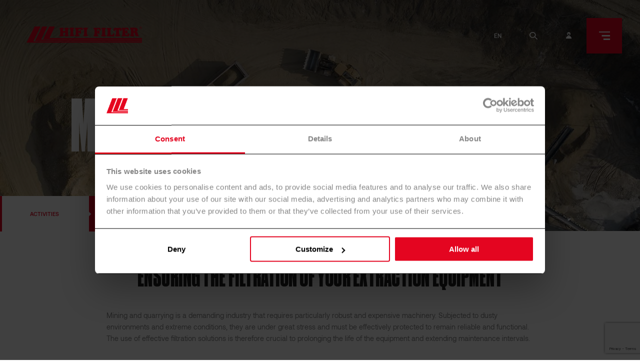

--- FILE ---
content_type: text/html; charset=UTF-8
request_url: https://hifi-filter.com/en/activities/mining-and-quarrying/
body_size: 45210
content:
<!DOCTYPE html>
<html class="" lang="en-US" prefix="og: http://ogp.me/ns# fb: http://ogp.me/ns/fb#" style="--sbw: 0px;">

<head>
	<meta charset="UTF-8">
	<meta name="viewport" content="width=device-width,initial-scale=1">
	<meta name="referrer" content="no-referrer-when-downgrade">
	<script>
		window.dataLayer = window.dataLayer || [];
	</script>
	<link rel="profile" href="https://gmpg.org/xfn/11" />
	<link rel="canonical" href=https://hifi-filter.com/en/activities/mining-and-quarrying/ />
	<script>
	window.dataLayer = window.dataLayer || [];
	function gtag() {
		dataLayer.push(arguments);
	}
	gtag("consent", "default", {
		ad_user_data: "denied",
		ad_personalization: "denied",
		ad_storage: "denied",
		analytics_storage: "denied",
		functionality_storage: "denied",
		personalization_storage: "denied",
		security_storage: "granted",
		wait_for_update: 500,
	});
	gtag("set", "ads_data_redaction", true);
	</script>
<script type="text/javascript"
		id="Cookiebot"
		src="https://consent.cookiebot.com/uc.js"
		data-cbid="2d8ebffb-31c5-4aab-9b80-365ef6bf2a81"
							async	></script>
<meta name='robots' content='index, follow, max-image-preview:large, max-snippet:-1, max-video-preview:-1' />
<link rel="alternate" hreflang="en" href="https://hifi-filter.com/en/activities/mining-and-quarrying/" />
<link rel="alternate" hreflang="fr" href="https://hifi-filter.com/fr/activites/mines-et-carrieres/" />
<link rel="alternate" hreflang="de" href="https://hifi-filter.com/de/aktivitaten/bergbau-und-steinbruche/" />
<link rel="alternate" hreflang="es" href="https://hifi-filter.com/es/actividades/minas-y-canteras/" />
<link rel="alternate" hreflang="it" href="https://hifi-filter.com/it/attivita/estrazioni-e-cave/" />
<link rel="alternate" hreflang="pl" href="https://hifi-filter.com/pl/branze/przemysl-wydobywczy/" />
<link rel="alternate" hreflang="ro" href="https://hifi-filter.com/ro/activitati/minerit-si-cariere/" />
<link rel="alternate" hreflang="x-default" href="https://hifi-filter.com/fr/activites/mines-et-carrieres/" />

	<!-- This site is optimized with the Yoast SEO plugin v22.2 - https://yoast.com/wordpress/plugins/seo/ -->
	<title>Filtration solutions for mining equipment | HIFI FILTER</title>
<link rel="preload" as="font" href="https://hifi-filter.com/wp-content/themes/hififilter/assets/fonts/2b087101b2a637d6ee13.woff2" crossorigin>
<link rel="preload" as="font" href="https://hifi-filter.com/wp-content/themes/hififilter/assets/fonts/c5824e8869e77f64b83d.woff2" crossorigin>
<link rel="preload" as="font" href="https://hifi-filter.com/wp-content/themes/hififilter/assets/fonts/2a9ed205fe9cb29412ca.woff2" crossorigin>
<link rel="preload" as="font" href="https://hifi-filter.com/wp-content/themes/hififilter/assets/fonts/8ae0e9489d131f641c56.woff2" crossorigin>
<link rel="preload" as="font" href="https://hifi-filter.com/wp-content/themes/hififilter/assets/fonts/fe4b0bf23a1ec50708e8.woff2" crossorigin>
<link rel="preload" as="font" href="https://hifi-filter.com/wp-content/themes/hififilter/assets/fonts/84e6683292da16ec54a2.woff2" crossorigin>
	<meta name="description" content="Air filtration represents a key challenge in maintaining the performance of your mining and quarrying equipment. Discover HIFI FILTER solutions." />
	<link rel="canonical" href="https://hifi-filter.com/en/activities/mining-and-quarrying/" />
	<script type="application/ld+json" class="yoast-schema-graph">{"@context":"https://schema.org","@graph":[{"@type":"WebPage","@id":"https://hifi-filter.com/en/activities/mining-and-quarrying/","url":"https://hifi-filter.com/en/activities/mining-and-quarrying/","name":"Filtration solutions for mining equipment | HIFI FILTER","isPartOf":{"@id":"https://hifi-filter.com/en/#website"},"primaryImageOfPage":{"@id":"https://hifi-filter.com/en/activities/mining-and-quarrying/#primaryimage"},"image":{"@id":"https://hifi-filter.com/en/activities/mining-and-quarrying/#primaryimage"},"thumbnailUrl":"https://hifi-filter.com/wp-content/uploads/2021/12/Banner-Activities-Mining-Quarrying.jpg","datePublished":"2021-10-19T10:00:49+00:00","dateModified":"2023-12-11T08:10:27+00:00","description":"Air filtration represents a key challenge in maintaining the performance of your mining and quarrying equipment. Discover HIFI FILTER solutions.","breadcrumb":{"@id":"https://hifi-filter.com/en/activities/mining-and-quarrying/#breadcrumb"},"inLanguage":"en-US","potentialAction":[{"@type":"ReadAction","target":["https://hifi-filter.com/en/activities/mining-and-quarrying/"]}]},{"@type":"ImageObject","inLanguage":"en-US","@id":"https://hifi-filter.com/en/activities/mining-and-quarrying/#primaryimage","url":"https://hifi-filter.com/wp-content/uploads/2021/12/Banner-Activities-Mining-Quarrying.jpg","contentUrl":"https://hifi-filter.com/wp-content/uploads/2021/12/Banner-Activities-Mining-Quarrying.jpg","width":720,"height":800,"caption":"construction equipment in construction new warehouse background"},{"@type":"BreadcrumbList","@id":"https://hifi-filter.com/en/activities/mining-and-quarrying/#breadcrumb","itemListElement":[{"@type":"ListItem","position":1,"name":"Home","item":"https://hifi-filter.com/en/"},{"@type":"ListItem","position":2,"name":"Mining and quarrying"}]},{"@type":"WebSite","@id":"https://hifi-filter.com/en/#website","url":"https://hifi-filter.com/en/","name":"HIFI FILTER","description":"Your partner in filtration &amp; separation","publisher":{"@id":"https://hifi-filter.com/en/#organization"},"potentialAction":[{"@type":"SearchAction","target":{"@type":"EntryPoint","urlTemplate":"https://hifi-filter.com/en/?s={search_term_string}"},"query-input":"required name=search_term_string"}],"inLanguage":"en-US"},{"@type":"Organization","@id":"https://hifi-filter.com/en/#organization","name":"HIFI FILTER","url":"https://hifi-filter.com/en/","logo":{"@type":"ImageObject","inLanguage":"en-US","@id":"https://hifi-filter.com/en/#/schema/logo/image/","url":"https://hifi-filter.com/wp-content/uploads/2021/11/cropped-Favicon-HIFI-FILTER-1.png","contentUrl":"https://hifi-filter.com/wp-content/uploads/2021/11/cropped-Favicon-HIFI-FILTER-1.png","width":190,"height":190,"caption":"HIFI FILTER"},"image":{"@id":"https://hifi-filter.com/en/#/schema/logo/image/"},"sameAs":["https://www.facebook.com/hififilter.group","https://www.linkedin.com/company/hififilter/"]}]}</script>
	<!-- / Yoast SEO plugin. -->



<link rel="alternate" type="application/rss+xml" title="HIFI FILTER &raquo; Feed" href="https://hifi-filter.com/en/feed/" />
<link rel="alternate" type="application/rss+xml" title="HIFI FILTER &raquo; Comments Feed" href="https://hifi-filter.com/en/comments/feed/" />
<link data-minify="1" rel='stylesheet' id='twentynineteen-style-css' href='https://hifi-filter.com/wp-content/cache/min/1/wp-content/themes/hififilter/style.css?ver=1717760023' media='all' />
<link data-minify="1" rel='stylesheet' id='custom-css-css' href='https://hifi-filter.com/wp-content/cache/min/1/wp-content/themes/hififilter/assets/main.649fe061e034a78440c4.css?ver=1717760023' media='all' />
<link rel='stylesheet' id='menu-icons-extra-css' href='https://hifi-filter.com/wp-content/plugins/menu-icons/css/extra.min.css?ver=0.13.9' media='all' />
<style id='wp-emoji-styles-inline-css'>

	img.wp-smiley, img.emoji {
		display: inline !important;
		border: none !important;
		box-shadow: none !important;
		height: 1em !important;
		width: 1em !important;
		margin: 0 0.07em !important;
		vertical-align: -0.1em !important;
		background: none !important;
		padding: 0 !important;
	}
</style>
<link rel='stylesheet' id='wp-block-library-css' href='https://hifi-filter.com/wp-includes/css/dist/block-library/style.min.css?ver=6.4.3' media='all' />
<style id='wp-block-library-theme-inline-css'>
.wp-block-audio figcaption{color:#555;font-size:13px;text-align:center}.is-dark-theme .wp-block-audio figcaption{color:hsla(0,0%,100%,.65)}.wp-block-audio{margin:0 0 1em}.wp-block-code{border:1px solid #ccc;border-radius:4px;font-family:Menlo,Consolas,monaco,monospace;padding:.8em 1em}.wp-block-embed figcaption{color:#555;font-size:13px;text-align:center}.is-dark-theme .wp-block-embed figcaption{color:hsla(0,0%,100%,.65)}.wp-block-embed{margin:0 0 1em}.blocks-gallery-caption{color:#555;font-size:13px;text-align:center}.is-dark-theme .blocks-gallery-caption{color:hsla(0,0%,100%,.65)}.wp-block-image figcaption{color:#555;font-size:13px;text-align:center}.is-dark-theme .wp-block-image figcaption{color:hsla(0,0%,100%,.65)}.wp-block-image{margin:0 0 1em}.wp-block-pullquote{border-bottom:4px solid;border-top:4px solid;color:currentColor;margin-bottom:1.75em}.wp-block-pullquote cite,.wp-block-pullquote footer,.wp-block-pullquote__citation{color:currentColor;font-size:.8125em;font-style:normal;text-transform:uppercase}.wp-block-quote{border-left:.25em solid;margin:0 0 1.75em;padding-left:1em}.wp-block-quote cite,.wp-block-quote footer{color:currentColor;font-size:.8125em;font-style:normal;position:relative}.wp-block-quote.has-text-align-right{border-left:none;border-right:.25em solid;padding-left:0;padding-right:1em}.wp-block-quote.has-text-align-center{border:none;padding-left:0}.wp-block-quote.is-large,.wp-block-quote.is-style-large,.wp-block-quote.is-style-plain{border:none}.wp-block-search .wp-block-search__label{font-weight:700}.wp-block-search__button{border:1px solid #ccc;padding:.375em .625em}:where(.wp-block-group.has-background){padding:1.25em 2.375em}.wp-block-separator.has-css-opacity{opacity:.4}.wp-block-separator{border:none;border-bottom:2px solid;margin-left:auto;margin-right:auto}.wp-block-separator.has-alpha-channel-opacity{opacity:1}.wp-block-separator:not(.is-style-wide):not(.is-style-dots){width:100px}.wp-block-separator.has-background:not(.is-style-dots){border-bottom:none;height:1px}.wp-block-separator.has-background:not(.is-style-wide):not(.is-style-dots){height:2px}.wp-block-table{margin:0 0 1em}.wp-block-table td,.wp-block-table th{word-break:normal}.wp-block-table figcaption{color:#555;font-size:13px;text-align:center}.is-dark-theme .wp-block-table figcaption{color:hsla(0,0%,100%,.65)}.wp-block-video figcaption{color:#555;font-size:13px;text-align:center}.is-dark-theme .wp-block-video figcaption{color:hsla(0,0%,100%,.65)}.wp-block-video{margin:0 0 1em}.wp-block-template-part.has-background{margin-bottom:0;margin-top:0;padding:1.25em 2.375em}
</style>
<style id='classic-theme-styles-inline-css'>
/*! This file is auto-generated */
.wp-block-button__link{color:#fff;background-color:#32373c;border-radius:9999px;box-shadow:none;text-decoration:none;padding:calc(.667em + 2px) calc(1.333em + 2px);font-size:1.125em}.wp-block-file__button{background:#32373c;color:#fff;text-decoration:none}
</style>
<style id='global-styles-inline-css'>
body{--wp--preset--color--black: #000000;--wp--preset--color--cyan-bluish-gray: #abb8c3;--wp--preset--color--white: #FFF;--wp--preset--color--pale-pink: #f78da7;--wp--preset--color--vivid-red: #cf2e2e;--wp--preset--color--luminous-vivid-orange: #ff6900;--wp--preset--color--luminous-vivid-amber: #fcb900;--wp--preset--color--light-green-cyan: #7bdcb5;--wp--preset--color--vivid-green-cyan: #00d084;--wp--preset--color--pale-cyan-blue: #8ed1fc;--wp--preset--color--vivid-cyan-blue: #0693e3;--wp--preset--color--vivid-purple: #9b51e0;--wp--preset--color--primary: #0073a8;--wp--preset--color--secondary: #005075;--wp--preset--color--dark-gray: #111;--wp--preset--color--light-gray: #767676;--wp--preset--gradient--vivid-cyan-blue-to-vivid-purple: linear-gradient(135deg,rgba(6,147,227,1) 0%,rgb(155,81,224) 100%);--wp--preset--gradient--light-green-cyan-to-vivid-green-cyan: linear-gradient(135deg,rgb(122,220,180) 0%,rgb(0,208,130) 100%);--wp--preset--gradient--luminous-vivid-amber-to-luminous-vivid-orange: linear-gradient(135deg,rgba(252,185,0,1) 0%,rgba(255,105,0,1) 100%);--wp--preset--gradient--luminous-vivid-orange-to-vivid-red: linear-gradient(135deg,rgba(255,105,0,1) 0%,rgb(207,46,46) 100%);--wp--preset--gradient--very-light-gray-to-cyan-bluish-gray: linear-gradient(135deg,rgb(238,238,238) 0%,rgb(169,184,195) 100%);--wp--preset--gradient--cool-to-warm-spectrum: linear-gradient(135deg,rgb(74,234,220) 0%,rgb(151,120,209) 20%,rgb(207,42,186) 40%,rgb(238,44,130) 60%,rgb(251,105,98) 80%,rgb(254,248,76) 100%);--wp--preset--gradient--blush-light-purple: linear-gradient(135deg,rgb(255,206,236) 0%,rgb(152,150,240) 100%);--wp--preset--gradient--blush-bordeaux: linear-gradient(135deg,rgb(254,205,165) 0%,rgb(254,45,45) 50%,rgb(107,0,62) 100%);--wp--preset--gradient--luminous-dusk: linear-gradient(135deg,rgb(255,203,112) 0%,rgb(199,81,192) 50%,rgb(65,88,208) 100%);--wp--preset--gradient--pale-ocean: linear-gradient(135deg,rgb(255,245,203) 0%,rgb(182,227,212) 50%,rgb(51,167,181) 100%);--wp--preset--gradient--electric-grass: linear-gradient(135deg,rgb(202,248,128) 0%,rgb(113,206,126) 100%);--wp--preset--gradient--midnight: linear-gradient(135deg,rgb(2,3,129) 0%,rgb(40,116,252) 100%);--wp--preset--font-size--small: 19.5px;--wp--preset--font-size--medium: 20px;--wp--preset--font-size--large: 36.5px;--wp--preset--font-size--x-large: 42px;--wp--preset--font-size--normal: 22px;--wp--preset--font-size--huge: 49.5px;--wp--preset--spacing--20: 0.44rem;--wp--preset--spacing--30: 0.67rem;--wp--preset--spacing--40: 1rem;--wp--preset--spacing--50: 1.5rem;--wp--preset--spacing--60: 2.25rem;--wp--preset--spacing--70: 3.38rem;--wp--preset--spacing--80: 5.06rem;--wp--preset--shadow--natural: 6px 6px 9px rgba(0, 0, 0, 0.2);--wp--preset--shadow--deep: 12px 12px 50px rgba(0, 0, 0, 0.4);--wp--preset--shadow--sharp: 6px 6px 0px rgba(0, 0, 0, 0.2);--wp--preset--shadow--outlined: 6px 6px 0px -3px rgba(255, 255, 255, 1), 6px 6px rgba(0, 0, 0, 1);--wp--preset--shadow--crisp: 6px 6px 0px rgba(0, 0, 0, 1);}:where(.is-layout-flex){gap: 0.5em;}:where(.is-layout-grid){gap: 0.5em;}body .is-layout-flow > .alignleft{float: left;margin-inline-start: 0;margin-inline-end: 2em;}body .is-layout-flow > .alignright{float: right;margin-inline-start: 2em;margin-inline-end: 0;}body .is-layout-flow > .aligncenter{margin-left: auto !important;margin-right: auto !important;}body .is-layout-constrained > .alignleft{float: left;margin-inline-start: 0;margin-inline-end: 2em;}body .is-layout-constrained > .alignright{float: right;margin-inline-start: 2em;margin-inline-end: 0;}body .is-layout-constrained > .aligncenter{margin-left: auto !important;margin-right: auto !important;}body .is-layout-constrained > :where(:not(.alignleft):not(.alignright):not(.alignfull)){max-width: var(--wp--style--global--content-size);margin-left: auto !important;margin-right: auto !important;}body .is-layout-constrained > .alignwide{max-width: var(--wp--style--global--wide-size);}body .is-layout-flex{display: flex;}body .is-layout-flex{flex-wrap: wrap;align-items: center;}body .is-layout-flex > *{margin: 0;}body .is-layout-grid{display: grid;}body .is-layout-grid > *{margin: 0;}:where(.wp-block-columns.is-layout-flex){gap: 2em;}:where(.wp-block-columns.is-layout-grid){gap: 2em;}:where(.wp-block-post-template.is-layout-flex){gap: 1.25em;}:where(.wp-block-post-template.is-layout-grid){gap: 1.25em;}.has-black-color{color: var(--wp--preset--color--black) !important;}.has-cyan-bluish-gray-color{color: var(--wp--preset--color--cyan-bluish-gray) !important;}.has-white-color{color: var(--wp--preset--color--white) !important;}.has-pale-pink-color{color: var(--wp--preset--color--pale-pink) !important;}.has-vivid-red-color{color: var(--wp--preset--color--vivid-red) !important;}.has-luminous-vivid-orange-color{color: var(--wp--preset--color--luminous-vivid-orange) !important;}.has-luminous-vivid-amber-color{color: var(--wp--preset--color--luminous-vivid-amber) !important;}.has-light-green-cyan-color{color: var(--wp--preset--color--light-green-cyan) !important;}.has-vivid-green-cyan-color{color: var(--wp--preset--color--vivid-green-cyan) !important;}.has-pale-cyan-blue-color{color: var(--wp--preset--color--pale-cyan-blue) !important;}.has-vivid-cyan-blue-color{color: var(--wp--preset--color--vivid-cyan-blue) !important;}.has-vivid-purple-color{color: var(--wp--preset--color--vivid-purple) !important;}.has-black-background-color{background-color: var(--wp--preset--color--black) !important;}.has-cyan-bluish-gray-background-color{background-color: var(--wp--preset--color--cyan-bluish-gray) !important;}.has-white-background-color{background-color: var(--wp--preset--color--white) !important;}.has-pale-pink-background-color{background-color: var(--wp--preset--color--pale-pink) !important;}.has-vivid-red-background-color{background-color: var(--wp--preset--color--vivid-red) !important;}.has-luminous-vivid-orange-background-color{background-color: var(--wp--preset--color--luminous-vivid-orange) !important;}.has-luminous-vivid-amber-background-color{background-color: var(--wp--preset--color--luminous-vivid-amber) !important;}.has-light-green-cyan-background-color{background-color: var(--wp--preset--color--light-green-cyan) !important;}.has-vivid-green-cyan-background-color{background-color: var(--wp--preset--color--vivid-green-cyan) !important;}.has-pale-cyan-blue-background-color{background-color: var(--wp--preset--color--pale-cyan-blue) !important;}.has-vivid-cyan-blue-background-color{background-color: var(--wp--preset--color--vivid-cyan-blue) !important;}.has-vivid-purple-background-color{background-color: var(--wp--preset--color--vivid-purple) !important;}.has-black-border-color{border-color: var(--wp--preset--color--black) !important;}.has-cyan-bluish-gray-border-color{border-color: var(--wp--preset--color--cyan-bluish-gray) !important;}.has-white-border-color{border-color: var(--wp--preset--color--white) !important;}.has-pale-pink-border-color{border-color: var(--wp--preset--color--pale-pink) !important;}.has-vivid-red-border-color{border-color: var(--wp--preset--color--vivid-red) !important;}.has-luminous-vivid-orange-border-color{border-color: var(--wp--preset--color--luminous-vivid-orange) !important;}.has-luminous-vivid-amber-border-color{border-color: var(--wp--preset--color--luminous-vivid-amber) !important;}.has-light-green-cyan-border-color{border-color: var(--wp--preset--color--light-green-cyan) !important;}.has-vivid-green-cyan-border-color{border-color: var(--wp--preset--color--vivid-green-cyan) !important;}.has-pale-cyan-blue-border-color{border-color: var(--wp--preset--color--pale-cyan-blue) !important;}.has-vivid-cyan-blue-border-color{border-color: var(--wp--preset--color--vivid-cyan-blue) !important;}.has-vivid-purple-border-color{border-color: var(--wp--preset--color--vivid-purple) !important;}.has-vivid-cyan-blue-to-vivid-purple-gradient-background{background: var(--wp--preset--gradient--vivid-cyan-blue-to-vivid-purple) !important;}.has-light-green-cyan-to-vivid-green-cyan-gradient-background{background: var(--wp--preset--gradient--light-green-cyan-to-vivid-green-cyan) !important;}.has-luminous-vivid-amber-to-luminous-vivid-orange-gradient-background{background: var(--wp--preset--gradient--luminous-vivid-amber-to-luminous-vivid-orange) !important;}.has-luminous-vivid-orange-to-vivid-red-gradient-background{background: var(--wp--preset--gradient--luminous-vivid-orange-to-vivid-red) !important;}.has-very-light-gray-to-cyan-bluish-gray-gradient-background{background: var(--wp--preset--gradient--very-light-gray-to-cyan-bluish-gray) !important;}.has-cool-to-warm-spectrum-gradient-background{background: var(--wp--preset--gradient--cool-to-warm-spectrum) !important;}.has-blush-light-purple-gradient-background{background: var(--wp--preset--gradient--blush-light-purple) !important;}.has-blush-bordeaux-gradient-background{background: var(--wp--preset--gradient--blush-bordeaux) !important;}.has-luminous-dusk-gradient-background{background: var(--wp--preset--gradient--luminous-dusk) !important;}.has-pale-ocean-gradient-background{background: var(--wp--preset--gradient--pale-ocean) !important;}.has-electric-grass-gradient-background{background: var(--wp--preset--gradient--electric-grass) !important;}.has-midnight-gradient-background{background: var(--wp--preset--gradient--midnight) !important;}.has-small-font-size{font-size: var(--wp--preset--font-size--small) !important;}.has-medium-font-size{font-size: var(--wp--preset--font-size--medium) !important;}.has-large-font-size{font-size: var(--wp--preset--font-size--large) !important;}.has-x-large-font-size{font-size: var(--wp--preset--font-size--x-large) !important;}
.wp-block-navigation a:where(:not(.wp-element-button)){color: inherit;}
:where(.wp-block-post-template.is-layout-flex){gap: 1.25em;}:where(.wp-block-post-template.is-layout-grid){gap: 1.25em;}
:where(.wp-block-columns.is-layout-flex){gap: 2em;}:where(.wp-block-columns.is-layout-grid){gap: 2em;}
.wp-block-pullquote{font-size: 1.5em;line-height: 1.6;}
</style>
<link data-minify="1" rel='stylesheet' id='wpml-blocks-css' href='https://hifi-filter.com/wp-content/cache/min/1/wp-content/plugins/sitepress-multilingual-cms/dist/css/blocks/styles.css?ver=1717760023' media='all' />
<link data-minify="1" rel='stylesheet' id='awsm-jobs-general-css' href='https://hifi-filter.com/wp-content/cache/min/1/wp-content/plugins/wp-job-openings/assets/css/general.min.css?ver=1717760023' media='all' />
<link rel='stylesheet' id='wpml-menu-item-0-css' href='https://hifi-filter.com/wp-content/plugins/sitepress-multilingual-cms/templates/language-switchers/menu-item/style.min.css?ver=1' media='all' />
<script id="wpml-cookie-js-extra">
var wpml_cookies = {"wp-wpml_current_language":{"value":"en","expires":1,"path":"\/"}};
var wpml_cookies = {"wp-wpml_current_language":{"value":"en","expires":1,"path":"\/"}};
</script>
<script data-minify="1" src="https://hifi-filter.com/wp-content/cache/min/1/wp-content/plugins/sitepress-multilingual-cms/res/js/cookies/language-cookie.js?ver=1717760023" id="wpml-cookie-js" defer data-wp-strategy="defer"></script>
<script src="https://hifi-filter.com/wp-includes/js/jquery/jquery.min.js?ver=3.7.1" id="jquery-core-js" defer></script>
<script src="https://hifi-filter.com/wp-includes/js/jquery/jquery-migrate.min.js?ver=3.4.1" id="jquery-migrate-js" defer></script>
<link rel="https://api.w.org/" href="https://hifi-filter.com/en/wp-json/" /><link rel="alternate" type="application/json" href="https://hifi-filter.com/en/wp-json/wp/v2/activite/14300" /><link rel="EditURI" type="application/rsd+xml" title="RSD" href="https://hifi-filter.com/xmlrpc.php?rsd" />
<meta name="generator" content="WordPress 6.4.3" />
<link rel='shortlink' href='https://hifi-filter.com/en/?p=14300' />
<link rel="alternate" type="application/json+oembed" href="https://hifi-filter.com/en/wp-json/oembed/1.0/embed?url=https%3A%2F%2Fhifi-filter.com%2Fen%2Factivities%2Fmining-and-quarrying%2F" />
<link rel="alternate" type="text/xml+oembed" href="https://hifi-filter.com/en/wp-json/oembed/1.0/embed?url=https%3A%2F%2Fhifi-filter.com%2Fen%2Factivities%2Fmining-and-quarrying%2F&#038;format=xml" />
<meta name="generator" content="WPML ver:4.6.11 stt:1,4,3,27,40,44,2;" />
<link rel="icon" href="https://hifi-filter.com/wp-content/uploads/2021/11/cropped-Favicon-HIFI-FILTER-150x150.png" sizes="32x32" />
<link rel="icon" href="https://hifi-filter.com/wp-content/uploads/2021/11/cropped-Favicon-HIFI-FILTER-300x300.png" sizes="192x192" />
<link rel="apple-touch-icon" href="https://hifi-filter.com/wp-content/uploads/2021/11/cropped-Favicon-HIFI-FILTER-300x300.png" />
<meta name="msapplication-TileImage" content="https://hifi-filter.com/wp-content/uploads/2021/11/cropped-Favicon-HIFI-FILTER-300x300.png" />

<!-- START - Open Graph and Twitter Card Tags 3.3.2 -->
 <!-- Facebook Open Graph -->
  <meta property="og:site_name" content="HIFI FILTER"/>
  <meta property="og:title" content="Filtration solutions for mining equipment | HIFI FILTER"/>
  <meta property="og:url" content="https://hifi-filter.com/en/activities/mining-and-quarrying/"/>
  <meta property="og:type" content="article"/>
  <meta property="og:description" content="Air filtration represents a key challenge in maintaining the performance of your mining and quarrying equipment. Discover HIFI FILTER solutions."/>
  <meta property="og:image" content="https://hifi-filter.com/wp-content/uploads/2021/12/Banner-Activities-Mining-Quarrying.jpg"/>
  <meta property="og:image:url" content="https://hifi-filter.com/wp-content/uploads/2021/12/Banner-Activities-Mining-Quarrying.jpg"/>
  <meta property="og:image:secure_url" content="https://hifi-filter.com/wp-content/uploads/2021/12/Banner-Activities-Mining-Quarrying.jpg"/>
 <!-- Google+ / Schema.org -->
 <!-- Twitter Cards -->
  <meta name="twitter:title" content="Filtration solutions for mining equipment | HIFI FILTER"/>
  <meta name="twitter:url" content="https://hifi-filter.com/en/activities/mining-and-quarrying/"/>
  <meta name="twitter:description" content="Air filtration represents a key challenge in maintaining the performance of your mining and quarrying equipment. Discover HIFI FILTER solutions."/>
  <meta name="twitter:image" content="https://hifi-filter.com/wp-content/uploads/2021/12/Banner-Activities-Mining-Quarrying.jpg"/>
  <meta name="twitter:card" content="summary_large_image"/>
 <!-- SEO -->
 <!-- Misc. tags -->
 <!-- is_singular | yoast_seo -->
<!-- END - Open Graph and Twitter Card Tags 3.3.2 -->
	

	<!-- Google Tag Manager -->
			<script>
			(function(w, d, s, l, i) {
				w[l] = w[l] || [];
				w[l].push({
					'gtm.start': new Date().getTime(),
					event: 'gtm.js'
				});
				var f = d.getElementsByTagName(s)[0],
					j = d.createElement(s),
					dl = l != 'dataLayer' ? '&l=' + l : '';
				j.async = true;
				j.src =
					'https://www.googletagmanager.com/gtm.js?id=' + i + dl;
				f.parentNode.insertBefore(j, f);
			})(window, document, 'script', 'dataLayer', 'GTM-P5SPH2N');
		</script>
		<!-- End Google Tag Manager -->

	<!-- dataLayer -->
	<script>
		/* datalayer: Au chargement de toutes les pages */
		var dataLayerLoaded = {"event":"datalayer-loaded","pageType":"category","language":"en","env_channel":"desktop","page_cat1":"activities","page_cat2":"mining-and-quarrying"};
		var device_type = "desktop";
		if (/(tablet|ipad|playbook|silk)|(android(?!.*mobi))/i.test(navigator.userAgent)) {
			device_type = "tablet";
		} else if (/Mobile|Android|iP(hone|od)|IEMobile|BlackBerry|Kindle|Silk-Accelerated|(hpw|web)OS|Opera M(obi|ini)/.test(navigator.userAgent)) {
			device_type = "mobile";
		}
		dataLayerLoaded['env_channel'] = device_type;
		window.dataLayer.push(dataLayerLoaded);

		/*datalayer: validation du formulaire de contact: (contact form tracking) */
		document.addEventListener('wpcf7submit', function(event) {
			data = event.detail.inputs;
			form_id = event.detail.contactFormId;
			var activitiesindustry = [];
			var activitiesmobile = [];

			for (var i = 0; i < data.length; i++) {
				if (data[i].value !== '') {
					if ('who' == data[i].name) {
						var who = data[i].value;
					}
					if ("who-other" == data[i].name) {
						var who = data[i].value;
					}
					if ('activities-mobile[]' == data[i].name) {
						activitiesmobile.push(data[i].value);
					}
					if ('activities-industry[]' == data[i].name) {
						activitiesindustry.push(data[i].value);
					}
					if ('from' == data[i].name) {
						var from = data[i].value;
					}
					if ('where' == data[i].name) {
						var where = data[i].value;
					}
					if ('brand' == data[i].name) {
						var brand = data[i].value;
					}
					if ('query' == data[i].name) {
						var query = data[i].value;
					}
				}
			}
			for (var i = 0; i < data.length; i++) {
				if (data[i].value !== '') {
					if ('activities-mobile-other' == data[i].name) {
						activitiesmobile.pop();
						activitiesmobile.push(data[i].value);
					}
					if ('activities-industry-other' == data[i].name) {
						activitiesindustry.pop();
						activitiesindustry.push(data[i].value);
					}
				}
			}
			var form_user_sectors;
			if (activitiesmobile && activitiesindustry) {
				form_user_sectors = activitiesmobile.concat(activitiesindustry);
			} else if (activitiesmobile) {
				form_user_sectors = activitiesmobile;
			} else if (activitiesindustry) {
				form_user_sectors = activitiesindustry;
			}
			window.dataLayer.push({
				"event": "contact-form-success",
				"form_user_type": who, //Question "vous êtes" à l'étape 2
				"form_user_sectors": form_user_sectors.toString(), //Question "secteurs d'activités" à l'étape 2. Si plusieurs sont sélectionnés, les remonter tous et séparés par des virgules
				"form_question1": from, //Question "Comment nous avez-vous connu ?" à l'étape 2
				"form_question2": where, //Question "Où achetez-vous vos filtres ?" à l'étape 2
				"form_question3": brand, //Question "Quelles marques de filtres utilisez-vous?" à l'étape 2
				"formSubject": query, //Question "Votre demande ?" à l'étape 3
				"form_id": form_id //ID du CRM après création du lead du formulaire
			});
		});

		/* datalayer: En cas d'erreur sur un formulaire de contact */
		document.addEventListener('wpcf7invalid', function(event) {
			window.dataLayer.push({
				"event": "form-error",
				"formtype": "contact-form"
			});
		});
		document.addEventListener('wpcf7spam', function(event) {
			window.dataLayer.push({
				"event": "form-error",
				"formtype": "contact-form"
			});
		});
		document.addEventListener('wpcf7mailfailed', function(event) {
			window.dataLayer.push({
				"event": "form-error",
				"formtype": "contact-form"
			});
		});
	</script>
	<!-- end dataLayer -->

</head>

<body>
	<!-- Google Tag Manager (noscript) -->
			<noscript><iframe src="https://www.googletagmanager.com/ns.html?id=GTM-P5SPH2N" height="0" width="0" style="display:none;visibility:hidden"></iframe></noscript>
		<!-- End Google Tag Manager (noscript) -->
		
	<a class="skip-link screen-reader-text" href="#app" data-trk-other-cta="Skip to content">Skip to content</a>
	<div class="PageTransition" data-component-id="PageTransition">
		<div class="PageTransition-logo">
			<span class="PageTransition-logoRect"></span>
			<span class="PageTransition-logoRect"></span>
			<span class="PageTransition-logoRect"></span>
		</div>
	</div>
		
	<header class="Header theme-white" data-component-id="Header">
		<div class="Header-wrapper">
								<a class="Header-logo" href="https://hifi-filter.com/en/" aria-label="Accueil HIFI Filter" data-trk-other-cta="Accueil HIFI Filter">
										<svg viewBox="0 0 260 37" xmlns="http://www.w3.org/2000/svg" class="Icon logo"><path d="M260 36.1111H0L18.2683 0h13.4705l-16.423 33.2752H260v2.8359zM257.048 6.23909c1.66 0 2.952-1.32344 2.952-3.02501S258.708.189062 257.048.189062c-1.661 0-2.953 1.323448-2.953 3.025018 0 1.5125 1.292 3.02501 2.953 3.02501zm0-5.671901c1.476 0 2.583 1.134381 2.583 2.646891 0 1.5125-1.107 2.64688-2.583 2.64688-1.477 0-2.584-1.13438-2.584-2.64688 0-1.51251 1.292-2.646891 2.584-2.646891z"></path><path d="M256.309 3.40314h.739c.369 0 .738 0 .738.56719 0 .37813 0 .75625.369.94532h.553v-.18907c-.369 0-.369-.37812-.369-.94531 0-.37813-.184-.75626-.553-.75626.553 0 .738-.37812.738-.94531 0-.75626-.738-.94532-1.292-.94532h-1.292v3.5922h.554V3.40314h-.185zm.739-1.51251c.369 0 .738 0 .738.56719s-.369.56719-.923.56719h-.738V1.89063h.923zM74.9184 19.0954c-.3691.1891-.9226.5672-.9226 1.1344 0 1.8906 3.6905 1.8906 4.7977 1.8906 1.2917 0 5.1668-.189 5.1668-2.0797 0-1.7016-1.6608-.189-1.6608-3.9703 0-2.4578-.369-2.4578 3.3215-2.4578 1.2917 0 1.6608 0 1.6608 1.3234 0 5.4828-1.8453 3.2141-1.8453 5.2938 0 1.7016 3.3215 1.8906 4.4287 1.8906 5.1667 0 5.1667-1.3234 5.1667-2.0797 0-.7562-.369-.7562-.9226-1.1344-.7381-.3781-.7381-.7562-.7381-1.7015v-6.8063c0-4.34847.369-4.15941 1.1072-4.53753.5535-.18907.7381-.75626.7381-1.32345 0-1.89063-3.5061-1.89063-4.7978-1.89063-5.1667 0-5.1667 1.51251-5.1667 2.0797 0 .75625.5535.94531.9226 1.32344.3691.18906.7381.37813.7381 3.21408 0 .75629 0 1.13439-1.6607 1.13439h-1.2917c-1.2917 0-1.8453.1891-1.8453-1.32346 0-2.45782.1845-2.64688.7381-3.02501.5536-.37813 1.1072-.75625 1.1072-1.51251 0-1.70157-2.9525-1.70157-4.0597-1.70157-1.4762 0-5.9048.18907-5.9048 2.26876 0 .56719.5535.75626.9226.94532.9226.56719 1.1072 0 1.1072 6.99537.1845 5.6719-.1846 5.4828-1.1072 6.05zM98.3534 6.42816c.3691.37813.5536 1.13438.5536 4.53754v2.6469c0 3.7812-.1845 4.7266-.5536 5.1047-.369.5672-1.2917.5672-1.2917 1.5125 0 1.7016 3.3213 1.7016 4.4283 1.7016 5.721 0 5.905-1.1344 5.905-2.0797 0-.7563-.553-.9454-1.291-1.3235-.554-.189-.923 0-.923-4.9156v-2.6469c0-1.89065 0-4.34848.554-4.91567.553-.75625 1.66-.56719 1.66-1.70157 0-1.89063-3.137-1.89063-4.797-1.89063-.554 0-5.9053 0-5.9053 1.89063 0 1.32344 1.1072 1.32345 1.6607 2.0797zM111.086 14.5579c0 .9453 0 2.8359-.369 3.5922-.554 1.5125-2.03.7562-2.03 2.2687 0 1.1344.738 1.7016 4.798 1.7016 6.274 0 6.089-1.1344 6.089-1.8906 0-2.0797-2.583.189-2.583-3.7813 0-2.8359-.185-3.025 1.107-3.025 2.768 0 1.107 3.025 2.768 3.025 1.845 0 1.845-3.2141 1.845-4.5375 0-1.1344-.184-3.97034-1.661-3.97034-1.845 0-.553 2.45784-2.583 2.45784-1.476 0-1.476-.3781-1.476-.94533 0-3.97033.738-3.78127 2.214-3.78127 4.982 0 4.06 2.83595 5.905 2.83595.923 0 1.476-.94531 1.476-1.89063 0-1.89063-1.107-3.97033-2.03-3.97033-.369 0-5.535.18906-6.089.18906-2.214 0-6.828-.18906-7.566-.18906-.922 0-2.029.37813-2.029 1.51251 0 1.5125 1.66.37812 2.029 2.64688.185 1.13438.185 2.83595 0 3.78132v3.9703h.185zM129.17 6.42816c.369.37813.553 1.13438.553 4.53754v2.6469c0 3.7812-.184 4.7266-.553 5.1047-.369.5672-1.292.5672-1.292 1.5125 0 1.7016 3.321 1.7016 4.429 1.7016 5.72 0 5.904-1.1344 5.904-2.0797 0-.7563-.553-.9454-1.291-1.3235-.554-.3781-.923-.189-.923-4.9156v-2.6469c0-1.89065 0-4.34848.554-4.91567.553-.75625 1.66-.56719 1.66-1.70157 0-1.89063-3.136-1.89063-4.797-1.89063-.554 0-5.905 0-5.905 1.89063.184 1.32344 1.107 1.32345 1.661 2.0797z"></path><path d="M260 28.5486H37.4592L51.2988 0h12.5479L51.8524 25.7126H260v2.836z"></path><path d="M260 32.3298H19.1909L35.2448 0h11.6253L32.846 29.4939H260v2.8359z"></path><path d="M152.974 7.56254c.184 2.07969.184 8.88596-.369 10.77666-.369 1.3234-1.846.5671-1.661 2.0796.184 1.5126 1.661 1.8907 5.72 1.8907 1.292 0 5.352.189 5.167-1.8907-.184-1.3234-1.845-.5671-2.03-2.2687-.553-4.1594 0-4.1594.554-4.1594 1.476 0 .369 2.8359 2.214 2.8359 2.215 0 1.845-3.9703 1.661-5.4828-.185-1.1344-.554-2.83595-2.03-2.83595-2.03 0-.553 2.45785-2.399 2.45785-.369 0-.553 0-.553-.3781V7.37347c0-.94531 0-1.32344 2.399-1.32344 2.767 0 2.029 2.83595 4.059 2.83595 1.292 0 1.661-1.13438 1.476-2.26876-.184-1.32344-1.476-3.97033-2.952-3.97033-.185 0-.369 0-.738.18906-.369 0-1.107.18907-2.215.18907h-4.059c-.923 0-1.845-.18907-4.06-.18907-1.107 0-2.768.37813-2.583 1.70157.553 2.0797 2.03.56719 2.399 3.02502zM168.105 20.2298c.185 1.7016 1.845 2.0797 6.274 2.0797 1.292 0 4.982 0 4.798-1.8907-.185-1.7015-2.03-.5671-2.215-2.8359v-1.7016l.185-7.56251V6.80628c0-1.70157 2.214-.56719 2.03-2.26876-.185-1.51251-1.661-1.70157-5.905-1.70157-5.536 0-4.982 1.32345-4.982 1.70157.184 1.70157 2.029.75626 2.029 2.0797V16.8266c0 3.0251-2.398 1.7016-2.214 3.4032zM182.498 6.80628c.185 2.0797.185 9.64222-.184 11.15472-.369 1.7016-2.03.9453-1.846 2.6469.185 1.1344 1.108 1.5125 2.03 1.5125h11.072c.554 0 .923 0 1.107.1891.185 0 .554.189.923.189 1.845 0 2.214-3.5922 2.214-5.1047-.184-1.1343-.738-1.8906-1.845-1.8906-1.845 0-.923 3.4031-4.244 3.4031-.554 0-1.846.1891-2.215-.5672-.184-.3781-.184-1.1343-.184-1.5125l-.369-7.94062c-.185-4.53752 2.583-1.70157 2.214-4.1594-.184-.94531-.738-1.70157-4.06-1.70157-4.982 0-7.012.37813-6.827 1.89064.184 1.32344 2.03.75625 2.214 1.89063zM197.999 9.64223c2.398 0 1.66-3.40314 2.952-3.40314.554 0 .738.56719.738.94532 0 .37813.185 9.45319-.184 11.15479-.369 1.3234-2.215.5671-2.03 2.0796 0 .5672.369 1.8907 5.167 1.8907 5.535 0 6.274-1.1344 6.274-1.8907-.185-1.7015-2.03-.3781-2.399-2.8359-.185-2.2688-.185-6.6172-.185-8.12973 0-1.89063-.184-3.02501.738-3.02501 1.107 0 1.292 3.40314 3.322 3.40314 1.476 0 2.03-1.32345 1.845-2.64689-.185-1.32344-1.476-4.34846-3.137-4.34846-.369 0-.554 0-.923.18906-.369 0-.738.18907-1.845.18907h-7.566c-.369 0-.738 0-.922-.18907-.369 0-.554-.18906-.738-.18906-2.03 0-3.137 3.21408-2.953 4.91565-.184.94532.554 1.89063 1.846 1.89063z"></path><path d="M214.422 20.6079c.184.9453.738 1.5125 2.398 1.5125 1.108 0 2.399-.189 3.506-.189h8.673c.369 0 .554.189.554.189.923 0 2.583-2.0797 2.214-4.7266-.184-1.1343-.553-2.2687-1.845-2.2687-2.214 0-.738 3.5922-4.982 3.5922-1.661 0-1.846 0-2.03-1.7016-.185-.7562-.738-3.4031.369-3.4031 1.661 0 .369 2.8359 2.399 2.8359 1.845 0 1.845-3.5922 1.661-4.9156-.185-1.1344-.554-3.40317-2.215-3.40317-1.661 0-.369 2.45787-2.03 2.45787-.922 0-.738-.1891-.738-1.32349 0-2.83595-.369-3.40314 2.215-3.40314 3.137 0 2.214 2.64689 4.428 2.64689 1.107 0 1.477-1.13438 1.292-2.0797-.369-2.64689-1.845-3.97033-2.768-3.97033-.184 0-.554 0-.923.18906-.369 0-.922.18906-1.845.18906H216.451c-1.291 0-2.583.37813-2.398 1.89064.184 1.5125 1.66.75625 2.029 2.83595.185 2.0797.185 8.50786-.369 10.39846.185 1.8907-1.476 1.1344-1.291 2.6469zM233.982 5.86097c.369.18906.553.18906.738.56719.553 2.26876.553 9.64224 0 11.53284-.369.9453-.185 1.1344-1.108 1.3235-.553.189-.738.3781-.738.9453.185 2.0797 4.06 1.8906 5.167 1.8906 1.292 0 5.351 0 4.982-1.8906 0-.5672-.553-.7563-.922-1.1344-.738-.3781-.738-.5672-.738-1.3234l-.185-3.4032c0-.7562 0-.7562.738-.7562.554 0 1.292.189 1.476.9453 1.292 3.025.37 7.5625 6.09 7.5625 1.107 0 3.69-.3781 3.506-2.0797 0-.5672-.738-.7562-1.107-.9453-.369-.1891-.554-.1891-.738-.7563-.554-1.3234-.554-3.214-1.107-4.7265-.37-.7563-.739-.9454-1.292-1.3235-.369-.189-.554-.3781-.554-.7562 0-.7563 2.768-1.3235 2.215-4.72662-.554-3.21408-3.137-4.34846-6.274-4.15939h-8.673c-1.107 0-2.584.37812-2.399 1.89063-.185 1.13438.184 1.13438.923 1.32345zm7.75-.18907c1.107 0 1.476.75626 1.66 1.70157.185 1.13438.185 3.59223-1.476 3.59223-.738 0-.738-.3781-.738-.9453V6.99535c0-.56719-.184-1.32345.554-1.32345z"></path></svg>					</a>			<div class="Header-buttons">
				<button class="Header-button" ref="buttons" data-trigger="modal-lang" aria-label="S�lectionner une langue">EN</button>
				<button class="Header-button" ref="buttons" data-trigger="modal-search" aria-label="Rechercher" data-trk-other-cta="Rechercher">
					<svg viewBox="0 0 18 17" xmlns="http://www.w3.org/2000/svg" class="Icon loupe">
						<path d="M17.7206 15.4648l-4.9865-4.7107c1.0884-1.35167 1.5927-3.04342 1.4109-4.73301-.1818-1.6896-1.0361-3.25088-2.3902-4.36798C10.4007.536004 8.64802-.0535137 6.85131.00382203 5.05459.0611577 3.34801.761066 2.07682 1.96195.805627 3.16282.0647386 4.77501.00404582 6.47235-.0566469 8.16968.567387 9.82542 1.7499 11.1046c1.18251 1.2792 2.8352 2.0863 4.62372 2.258 1.78852.1718 3.57933-.3047 5.01008-1.3329l4.9866 4.7107c.1806.1665.4229.2596.6751.2596.2523 0 .4946-.0931.6752-.2596.1789-.1692.2794-.3986.2794-.6378 0-.2391-.1005-.4685-.2794-.6378zM1.96131 6.72085c0-.96323.30236-1.90483.86883-2.70573.56648-.8009 1.37163-1.42512 2.31365-1.79373.94201-.36862 1.97858-.46506 2.97862-.27715 1.00003.18792 1.91859.65176 2.63959 1.33287.721.68111 1.212 1.54889 1.4109 2.49361.1989.94473.0969 1.92396-.2933 2.81387-.3902.88991-1.051 1.65051-1.8988 2.18571-.84779.5351-1.84452.8207-2.86415.8207-1.36678-.0015-2.67712-.5151-3.64359-1.4281-.96646-.913-1.51013-2.15087-1.51175-3.44205z" />
					</svg>
				</button>
				<a class="Header-button" href="https://catalog.hifi-filter.com/en/login" aria-label="Compte" rel="noreferrer" target="_blank" data-trk-other-cta="Compte">
					<svg viewBox="0 0 12 15" xmlns="http://www.w3.org/2000/svg" class="Icon buste">
						<path d="M6 7.57895c.74949 0 1.48214-.22225 2.10532-.63864.62317-.41639 1.10888-1.00823 1.3957-1.70067.28681-.69243.36186-1.45437.21564-2.18945-.14622-.73509-.50713-1.41031-1.0371-1.94028C8.1496.579945 7.47438.219033 6.73929.0728154 6.0042-.0734023 5.24227.00164193 4.54983.288458 3.8574.575275 3.26556 1.06098 2.84917 1.68416c-.41639.62317-.63864 1.35583-.63864 2.10532.001 1.00472.40057 1.968 1.11102 2.67845C4.03199 7.17838 4.99528 7.57795 6 7.57895zm0-1.26316c-.67002 0-1.3126-.26616-1.78638-.73994-.47377-.47378-.73994-1.11635-.73994-1.78637.00105-.3186.06412-.63394.18569-.92843.00873-.02097.02179-.03986.03834-.05542.01654-.01557.03619-.02746.05766-.03489.02164-.00726.0446-.00972.06728-.00721.02269.00251.04456.00993.06409.02173.93973.56331 2.01489.86064 3.11052.86022.44627-.0003.89112-.05029 1.32632-.14906.02146-.00464.04366-.00473.06516-.00027.0215.00445.04183.01337.05968.02616.01785.01279.03282.02918.04395.04811.01114.01893.01818.03998.02068.06179.00729.05214.01172.10464.01327.15727 0 .67002-.26617 1.31259-.73994 1.78637-.47378.47378-1.11636.73994-1.78638.73994zM6 8.21053c-1.59073.00184-3.11579.63457-4.24061 1.75939C.63457 11.0947.00183871 12.6198 0 14.2105c0 .0838.0332706.1641.0924927.2233.0592223.0592.1395443.0925.2232963.0925H11.6842c.0838 0 .1641-.0333.2233-.0925.0592-.0592.0925-.1395.0925-.2233-.0018-1.5907-.6346-3.1158-1.7594-4.24058C9.11579 8.8451 7.59073 8.21237 6 8.21053z" />
					</svg>
				</a>
				<button class="Header-buttonBurger" ref="buttons" data-trigger="navigation" aria-label="Menu">
					<span></span>
					<span></span>
					<span></span>
				</button>
			</div>
		</div>
	</header>
	<div class="ModalSearch" data-component-id="ModalSearch">
		<div class="ModalSearch-bg">
			<div class="Image" data-component-id="image">
				<picture>
					<img class="lazyload" data-src="https://hifi-filter.com/wp-content/uploads/2021/11/Search-HIFI-FILTER.jpg" width="1920" height="1066" alt="" draggable="false">
				</picture>
			</div>
		</div>
		<section class="CatalogueSearch" data-component-id="CatalogueSearch">
											<div class="CatalogueSearch-wrapper">
						<div class="CatalogueSearch-searchContainer">
							<div class="AppTitle">Search</div>
							<div class="AppText">
								<p>Looking for a filter, an application, an accessory?</p>
							</div>
							<form class="CatalogueSearch-form" action="https://catalog.hifi-filter.com/en-GB/search" method="GET" ref="form" target="_blank">
								<div class="CatalogueSearch-formField">
									<input class="CatalogueSearch-formFieldInput" name="q" value="" placeholder="Reference, name, brand..." ref="input" required />
									<button class="CatalogueSearch-formFieldBt" type="sumbit" aria-label="Search">
										<svg viewBox="0 0 18 17" xmlns="http://www.w3.org/2000/svg" class="Icon loupe">
											<path
												d="M17.7206 15.4648l-4.9865-4.7107c1.0884-1.35167 1.5927-3.04342 1.4109-4.73301-.1818-1.6896-1.0361-3.25088-2.3902-4.36798C10.4007.536004 8.64802-.0535137 6.85131.00382203 5.05459.0611577 3.34801.761066 2.07682 1.96195.805627 3.16282.0647386 4.77501.00404582 6.47235-.0566469 8.16968.567387 9.82542 1.7499 11.1046c1.18251 1.2792 2.8352 2.0863 4.62372 2.258 1.78852.1718 3.57933-.3047 5.01008-1.3329l4.9866 4.7107c.1806.1665.4229.2596.6751.2596.2523 0 .4946-.0931.6752-.2596.1789-.1692.2794-.3986.2794-.6378 0-.2391-.1005-.4685-.2794-.6378zM1.96131 6.72085c0-.96323.30236-1.90483.86883-2.70573.56648-.8009 1.37163-1.42512 2.31365-1.79373.94201-.36862 1.97858-.46506 2.97862-.27715 1.00003.18792 1.91859.65176 2.63959 1.33287.721.68111 1.212 1.54889 1.4109 2.49361.1989.94473.0969 1.92396-.2933 2.81387-.3902.88991-1.051 1.65051-1.8988 2.18571-.84779.5351-1.84452.8207-2.86415.8207-1.36678-.0015-2.67712-.5151-3.64359-1.4281-.96646-.913-1.51013-2.15087-1.51175-3.44205z" />
										</svg>
									</button>
								</div>
							</form>
						</div>
						
						<a class="CatalogueSearch-catalogue" href="https://catalog.hifi-filter.com/en-GB" target="_blank">
							<div class="CatalogueSearch-catalogueBg">
								<div class="Image" data-component-id="image">
									<picture>
										<img class="lazyload" src="https://hifi-filter.com/wp-content/uploads/2021/10/E-Catalog-Menu-Widget-1.jpg" data-src="https://hifi-filter.com/wp-content/uploads/2021/10/E-Catalog-Menu-Widget-1.jpg" width="1440" height="962" alt="" draggable="false">
									</picture>
								</div>
							</div>
							<div class="CatalogueSearch-catalogueContent">
								<p class="CatalogueSearch-catalogueTitle AppTitle h2">E-Catalog</p>
								<p class="CatalogueSearch-catalogueText">CATALOG.HIFI-FILTER.COM</p>
							</div>
						</a>
					</div>
									</section>
		<form class="ModalSearch-form" method="get" action="https://hifi-filter.com/en/" ref="form2">
			<p class="ModalSearch-formTitle AppTitle h2">Search on HIFI-FILTER.COM:</p>
			<div class="ModalSearch-formField">
				<input class="ModalSearch-formFieldInput" name="s" value="" placeholder="Type your search here" ref="input2">
				<button class="ModalSearch-formFieldBt" type="submit" aria-label="Search">
					<svg viewBox="0 0 18 17" xmlns="http://www.w3.org/2000/svg" class="Icon loupe">
						<path d="M17.7206 15.4648l-4.9865-4.7107c1.0884-1.35167 1.5927-3.04342 1.4109-4.73301-.1818-1.6896-1.0361-3.25088-2.3902-4.36798C10.4007.536004 8.64802-.0535137 6.85131.00382203 5.05459.0611577 3.34801.761066 2.07682 1.96195.805627 3.16282.0647386 4.77501.00404582 6.47235-.0566469 8.16968.567387 9.82542 1.7499 11.1046c1.18251 1.2792 2.8352 2.0863 4.62372 2.258 1.78852.1718 3.57933-.3047 5.01008-1.3329l4.9866 4.7107c.1806.1665.4229.2596.6751.2596.2523 0 .4946-.0931.6752-.2596.1789-.1692.2794-.3986.2794-.6378 0-.2391-.1005-.4685-.2794-.6378zM1.96131 6.72085c0-.96323.30236-1.90483.86883-2.70573.56648-.8009 1.37163-1.42512 2.31365-1.79373.94201-.36862 1.97858-.46506 2.97862-.27715 1.00003.18792 1.91859.65176 2.63959 1.33287.721.68111 1.212 1.54889 1.4109 2.49361.1989.94473.0969 1.92396-.2933 2.81387-.3902.88991-1.051 1.65051-1.8988 2.18571-.84779.5351-1.84452.8207-2.86415.8207-1.36678-.0015-2.67712-.5151-3.64359-1.4281-.96646-.913-1.51013-2.15087-1.51175-3.44205z" />
					</svg>
				</button>
			</div>
		</form>
	</div>
	<div class="ModalLang" data-component-id="ModalLang">
		<div class="ModalLang-bg">
		</div>
		<div class="ModalLang-content">
			<div class="ModalLang-title AppTitle h2">Choose your language</div>
			<div class="ModalLang-flags">
				<a class="ModalLang-flag AppBorder selected" href="https://hifi-filter.com/en/activities/mining-and-quarrying/" ref="flags" data-trk-other-cta="EN - English">

							<p class="ModalLang-flagLabel">EN - English</p>
						</a><a class="ModalLang-flag AppBorder" href="https://hifi-filter.com/fr/activites/mines-et-carrieres/" ref="flags" data-trk-other-cta="FR - Français">

							<p class="ModalLang-flagLabel">FR - Français</p>
						</a><a class="ModalLang-flag AppBorder" href="https://hifi-filter.com/de/aktivitaten/bergbau-und-steinbruche/" ref="flags" data-trk-other-cta="DE - Deutsch">

							<p class="ModalLang-flagLabel">DE - Deutsch</p>
						</a><a class="ModalLang-flag AppBorder" href="https://hifi-filter.com/es/actividades/minas-y-canteras/" ref="flags" data-trk-other-cta="ES - Español">

							<p class="ModalLang-flagLabel">ES - Español</p>
						</a><a class="ModalLang-flag AppBorder" href="https://hifi-filter.com/it/attivita/estrazioni-e-cave/" ref="flags" data-trk-other-cta="IT- Italiano">

							<p class="ModalLang-flagLabel">IT- Italiano</p>
						</a><a class="ModalLang-flag AppBorder" href="https://hifi-filter.com/pl/branze/przemysl-wydobywczy/" ref="flags" data-trk-other-cta="PL - Polski">

							<p class="ModalLang-flagLabel">PL - Polski</p>
						</a><a class="ModalLang-flag AppBorder" href="https://hifi-filter.com/ro/activitati/minerit-si-cariere/" ref="flags" data-trk-other-cta="RO - Română">

							<p class="ModalLang-flagLabel">RO - Română</p>
						</a>			</div>
		</div>
	</div>
			<div class="ModalIllustration" data-component-id="ModalIllustration">
			<div class="ModalIllustration-bg"></div>
			<button class="ModalIllustration-button" ref="close" aria-label="Fermer"></button>
			<div class="ModalIllustration-content" ref="content" data-src="https://hifi-filter.com/wp-content/uploads/2021/10/3D-Ecosystem-Mining-Quarying.jpg">
				<div class="ModalIllustration-imgContainer" ref="container"></div>
			</div>
		</div>
		<nav class="Navigation" data-component-id="Navigation">
		<section class="Navigation-section">
			<div class="Navigation-col Navigation-col--main" ref="cols">
				<ul class="Navigation-list">
					<li class="Navigation-listItem" ref="navigationItems"><div ref="navListItems" data-index="0" data-trk-menu="HIFI FILTER">HIFI FILTER</div></li><li class="Navigation-listItem" ref="navigationItems"><div ref="subnavItems" data-index="0" data-trk-menu="Activities">Activities</div></li><li class="Navigation-listItem" ref="navigationItems"><div ref="subnavItems" data-index="1" data-trk-menu="Solutions">Solutions</div></li><li class="Navigation-listItem" ref="navigationItems"><div ref="navListItems" data-index="1" data-trk-menu="Services">Services</div></li><li class="Navigation-listItem" ref="navigationItems"><a href="https://hifi-filter.com/en/contact/" data-trk-menu="Contact">Contact</a></li>				</ul>
				<ul id="menu-menu-secondaire-en-english" class="Navigation-sublist"><li class="Navigation-sublistItem" ref="navigationSubitems"><a href="https://hifi-filter.com/en/working-at-hifi/" data-trk-menu-buttons="Talents"><?xml version="1.0" encoding="utf-8"?>
<!-- Generator: Adobe Illustrator 26.0.1, SVG Export Plug-In . SVG Version: 6.00 Build 0)  -->
<svg version="1.1" id="Calque_1" xmlns="http://www.w3.org/2000/svg" xmlns:xlink="http://www.w3.org/1999/xlink" x="0px" y="0px"
	 viewBox="0 0 283.5 283.5" style="enable-background:new 0 0 283.5 283.5;" xml:space="preserve">
<path d="M123.3,239.2c-18.8,0-37.4-3.8-54.5-11.1c-0.5-0.2-1-0.3-1.5-0.2c-0.5,0-1,0.2-1.4,0.5s-0.8,0.6-1,1.1
	c-0.2,0.4-0.4,0.9-0.4,1.4V254c0,1.6,0.7,3.1,1.8,4.2c1.2,1.1,2.7,1.7,4.4,1.7h15.5c0.4,0,0.8,0.1,1.2,0.2c0.4,0.1,0.7,0.4,1,0.6
	c0.3,0.3,0.5,0.6,0.7,1c0.2,0.4,0.2,0.7,0.2,1.1v14.8c0,1.6,0.7,3.1,1.8,4.2c1.2,1.1,2.7,1.7,4.4,1.7h62c1.6,0,3.2-0.6,4.4-1.7
	c1.2-1.1,1.8-2.6,1.8-4.2v-14.8c0-0.4,0.1-0.8,0.2-1.1c0.2-0.4,0.4-0.7,0.7-1c0.3-0.3,0.6-0.5,1-0.6c0.4-0.1,0.8-0.2,1.2-0.2h15.5
	c1.6,0,3.2-0.6,4.4-1.7c1.2-1.1,1.8-2.6,1.8-4.2v-26c0-0.5-0.1-1-0.4-1.4c-0.3-0.4-0.6-0.8-1.1-1.1c-0.5-0.3-1-0.4-1.5-0.4
	c-0.5,0-1.1,0.1-1.5,0.3C165.1,234.5,144.3,239.2,123.3,239.2z"/>
<path d="M269.7,223.7L218.5,175c-0.5-0.5-0.8-1.1-0.9-1.8c-0.1-0.7,0.1-1.4,0.5-1.9c16.2-22.5,23-49.9,19-76.9
	c-4-27-18.4-51.6-40.4-69.1C174.7,7.8,146.6-1.1,118,0.1C89.3,1.4,62.3,12.8,42,32C21.7,51.3,9.8,77.1,8.5,104.4
	c-1.3,27.2,8.1,54,26.4,74.9c18.3,21,44.2,34.7,72.5,38.5c28.4,3.8,57.2-2.7,80.8-18.1c0.6-0.4,1.3-0.6,2-0.5
	c0.7,0.1,1.4,0.4,1.9,0.8l51.2,48.8c3.5,3.3,8.2,5.2,13.1,5.2c4.9,0,9.7-1.9,13.2-5.2c3.5-3.3,5.4-7.8,5.5-12.5
	C275.1,231.6,273.2,227.1,269.7,223.7z M98.7,89.5c0.1-0.4,0.4-0.8,0.7-1.1c0.3-0.3,0.7-0.6,1.2-0.7c0.4-0.2,0.9-0.2,1.4-0.2
	c0.5,0,0.9,0.2,1.3,0.4c10.6,6.3,22.9,9.7,35.4,9.7c4.3,0,8.7-0.4,12.9-1.2c0.2,0,0.4,0,0.6,0c0.2,0,0.4,0.1,0.5,0.2
	c0.1,0.1,0.3,0.3,0.3,0.4c0.1,0.2,0.1,0.3,0.1,0.5c0,3.8-0.9,7.6-2.6,11.1c-1.7,3.5-4.1,6.6-7.2,9.1c-3.1,2.5-6.6,4.3-10.5,5.4
	c-3.9,1-7.9,1.3-11.9,0.7c-4-0.6-7.8-2-11.1-4.1c-3.4-2.1-6.2-4.9-8.3-8.2c-2.1-3.3-3.5-6.9-4-10.7C97.2,97,97.5,93.2,98.7,89.5z
	 M33.4,109.5c0-14.2,3.7-28.2,10.8-40.7c7.1-12.5,17.3-23.1,29.7-30.9c12.5-7.8,26.7-12.5,41.6-13.8c14.9-1.2,29.8,1,43.5,6.6
	c13.7,5.6,25.7,14.4,35,25.5c9.3,11.1,15.5,24.3,18.1,38.2c2.6,14,1.5,28.3-3.2,41.8c-4.7,13.5-12.8,25.6-23.6,35.4
	c-0.3,0.3-0.6,0.5-1,0.6s-0.8,0.2-1.2,0.1c-0.4,0-0.8-0.2-1.1-0.4c-0.3-0.2-0.6-0.5-0.8-0.8c-7.2-10.8-17.7-19.3-30.1-24.4
	c-0.5-0.2-1-0.6-1.3-1c-0.3-0.5-0.5-1-0.5-1.5c0-0.6,0.1-1.1,0.4-1.6c0.3-0.5,0.7-0.9,1.2-1.1c10.3-5.3,18.4-13.8,23-24
	c4.7-10.2,5.6-21.6,2.7-32.4c-2.9-10.8-9.5-20.4-18.7-27.2c-9.2-6.8-20.6-10.5-32.3-10.5s-23.1,3.7-32.3,10.5
	c-9.2,6.8-15.8,16.4-18.7,27.2c-2.9,10.8-1.9,22.2,2.7,32.4c4.7,10.2,12.8,18.7,23,24c0.5,0.3,0.9,0.7,1.2,1.2
	c0.3,0.5,0.4,1,0.4,1.6c0,0.6-0.2,1.1-0.6,1.5c-0.3,0.5-0.8,0.8-1.4,1c-13.4,4.7-24.4,13.9-31,26c-0.2,0.4-0.5,0.8-0.9,1
	s-0.8,0.5-1.3,0.6c-0.5,0.1-1,0.1-1.4,0c-0.5-0.1-0.9-0.3-1.2-0.6c-9.6-8-17.3-17.9-22.6-29C36.1,133.7,33.4,121.7,33.4,109.5z"/>
</svg>
Talents</a></li><li class="Navigation-sublistItem" ref="navigationSubitems"><a href="https://hifi-filter.com/en/documentation/" data-trk-menu-buttons="Documentation"><?xml version="1.0" encoding="utf-8"?>
<!-- Generator: Adobe Illustrator 26.0.1, SVG Export Plug-In . SVG Version: 6.00 Build 0)  -->
<svg version="1.1" id="Calque_1" xmlns="http://www.w3.org/2000/svg" xmlns:xlink="http://www.w3.org/1999/xlink" x="0px" y="0px"
	 viewBox="0 0 283.5 283.5" style="enable-background:new 0 0 283.5 283.5;" xml:space="preserve">
<path d="M272.5,0h-48.8c-6.1,0-11,4.9-11,11v261.4c0,6.1,4.9,11,11,11h48.8c6.1,0,11-4.9,11-11V11C283.5,5,278.5,0,272.5,0z
	 M248.1,254.8c-9.8,0-17.7-7.9-17.7-17.7s7.9-17.7,17.7-17.7c9.8,0,17.7,7.9,17.7,17.7C265.9,246.9,257.9,254.8,248.1,254.8z
	 M265.9,124.1c0,6.1-5,11.1-11.1,11.1h-13.3c-6.1,0-11.1-4.9-11.1-11.1V28.9c0-6.1,5-11.1,11.1-11.1h13.3c6.1,0,11.1,4.9,11.1,11.1
	L265.9,124.1L265.9,124.1z"/>
<path d="M166.3,0h-48.8c-6.1,0-11,4.9-11,11v261.4c0,6.1,4.9,11,11,11h48.8c6.1,0,11-4.9,11-11V11C177.3,5,172.3,0,166.3,0z
	 M141.8,254.8c-9.8,0-17.7-7.9-17.7-17.7s7.9-17.7,17.7-17.7s17.7,7.9,17.7,17.7C159.5,246.8,151.5,254.8,141.8,254.8z M159.5,124.1
	c0,6.1-4.9,11.1-11.1,11.1h-13.3c-6.1,0-11.1-4.9-11.1-11.1V28.9c0-6.1,5-11.1,11.1-11.1h13.3c6.1,0,11.1,4.9,11.1,11.1V124.1z"/>
<path d="M60,0H11C5,0,0,5,0,11v261.4c0,6.1,4.9,11,11,11h48.8c6.1,0,11-4.9,11-11V11C71,5,66,0,60,0z M35.5,254.8
	c-9.8,0-17.7-7.9-17.7-17.7s7.9-17.7,17.7-17.7s17.7,7.9,17.7,17.7S45.3,254.8,35.5,254.8z M53.2,124.1c0,6.1-5,11.1-11.1,11.1H28.9
	c-6.1,0-11.1-4.9-11.1-11.1V28.9c0-6.1,4.9-11.1,11.1-11.1h13.3c6.1,0,11.1,4.9,11.1,11.1L53.2,124.1L53.2,124.1z"/>
</svg>
Documentation</a></li><li class="Navigation-sublistItem" ref="navigationSubitems"><a href="https://hifi-filter.com/en/news/" data-trk-menu-buttons="News"><?xml version="1.0" encoding="utf-8"?>
<!-- Generator: Adobe Illustrator 26.0.1, SVG Export Plug-In . SVG Version: 6.00 Build 0)  -->
<svg version="1.1" id="Calque_1" xmlns="http://www.w3.org/2000/svg" xmlns:xlink="http://www.w3.org/1999/xlink" x="0px" y="0px"
	 viewBox="0 0 283.5 283.5" style="enable-background:new 0 0 283.5 283.5;" xml:space="preserve">
<path d="M196.1,240.1c3.6,0,6.5-4,6.5-9c0-5-2.9-9.1-6.5-9.1H41.8c-3.6,0-6.6,4.1-6.6,9.1c0,5.1,3,9,6.6,9H196.1L196.1,240.1z
	 M196.1,47.6c3.6,0,6.5,2.9,6.5,6.6v0.2v45.8c0,3.7-2.9,6.7-6.5,6.7h-0.2H42h-0.2c-3.6,0-6.6-2.9-6.6-6.7V54.4v-0.2
	c0-3.6,3-6.6,6.6-6.6H196.1L196.1,47.6z M237.8,91.6h23.8v152.3c0,15.1-23.8,15.5-23.8,0V91.6L237.8,91.6z M249.8,277.5L249.8,277.5
	c9.2,0,17.6-3.7,23.7-9.8l0.1-0.1c6.1-6.1,9.9-14.5,9.9-23.7V81v-0.2c0-6-4.9-10.9-10.9-10.9h-34.7V21c0-6-4.8-10.9-10.9-10.9h-0.3
	H10.9C4.9,10.1,0,15.1,0,21v0.2v222.6c0,9.2,3.8,17.6,9.9,23.7l0,0.1l0.2,0.2c6.1,6,14.5,9.7,23.6,9.7h215.6h0.2H249.8L249.8,277.5z
	 M21.8,243.9v-212h194.3c0,70.7,0,141.4,0,212c0,4.2,0.8,8.2,2.2,11.9H33.7c-3.2,0-6.3-1.3-8.4-3.5h0
	C23.2,250.2,21.8,247.2,21.8,243.9L21.8,243.9z M106.7,119.8h-0.2H41.4c-3.4,0-6.1,2.9-6.1,6.6v0.2v34.7c0,3.6,2.8,6.6,6.1,6.6h0.1
	h65.2c3.4,0,6.1-2.9,6.1-6.6v-0.2v-34.7C112.8,122.7,110.1,119.8,106.7,119.8L106.7,119.8z M196.1,137.1c3.6,0,6.5-3.9,6.5-8.7
	c0-4.8-2.9-8.6-6.5-8.6h-63.6c-3.6,0-6.5,3.8-6.5,8.6c0,4.8,2.9,8.7,6.5,8.7H196.1L196.1,137.1z M196.1,167.8c3.6,0,6.5-3.9,6.5-8.8
	c0-4.8-2.9-8.7-6.5-8.7h-63.6c-3.6,0-6.5,3.9-6.5,8.7c0,4.9,2.9,8.8,6.5,8.8H196.1L196.1,167.8z M196.1,205.7c3.6,0,6.5-4.3,6.5-9.5
	c0-5.3-2.9-9.6-6.5-9.6H41.8c-3.6,0-6.6,4.3-6.6,9.6c0,5.2,3,9.5,6.6,9.5H196.1L196.1,205.7z"/>
</svg>
News</a></li></ul>			</div>
			<div class="Navigation-col" ref="cols">
										<a class="Navigation-catalogue" href="https://catalog.hifi-filter.com/en-GB" target="_blank" ref="catalogue" data-trk-other-cta="E-Catalog">
							<div class="Navigation-catalogueBg">
								<div class="Image" data-component-id="image">
									<img class="lazyload" data-src="https://hifi-filter.com/wp-content/uploads/2021/10/E-Catalog-Menu-Widget-1.jpg" width="1440" height="962" alt="" draggable="false">
								</div>
							</div>
							<div class="Navigation-catalogueContent">
								<p class="Navigation-catalogueTitle AppTitle h2">E-Catalog</p>
								<p class="Navigation-catalogueText">Looking for a filter, an application, an accessory?</p>
							</div>
						</a>
													<div class="Navigation-subNav">
					<a class="Navigation-subNavItem" href="https://hifi-filter.com/en/activities/" data-trk-other-cta="Activities"><div class="Navigation-subNavItemBg">
					<div class="Image" data-component-id="image"><img width="150" height="150" src="https://hifi-filter.com/wp-content/uploads/2021/10/HIFI-FILTER-Activities.jpg" class="lazyload" alt="" aria-hidden="true" decoding="async" /></div>
				</div>
				<p class="Navigation-subNavItemLabel">Discover our<br>
					<strong>Activities</strong>
				</p></a><a class="Navigation-subNavItem" href="https://hifi-filter.com/en/solutions/" data-trk-other-cta="Solutions"><div class="Navigation-subNavItemBg">
					<div class="Image" data-component-id="image"><img width="150" height="150" src="https://hifi-filter.com/wp-content/uploads/2021/10/HIFI-FILTER-Solutions.jpg" class="lazyload" alt="" aria-hidden="true" decoding="async" /></div>
				</div>
				<p class="Navigation-subNavItemLabel">Discover our<br>
					<strong>Solutions</strong>
				</p></a>				</div>
			</div>
		</section>
				<div class="Navigation-level2List">
										<div class="NavigationList" data-component-id="NavigationList" ref="subnavigation" data-index="0">
					<button class="NavigationList-btback" aria-label="Revenir" ref="btback">
						<svg version="1.1" id="Calque_1" xmlns="http://www.w3.org/2000/svg" xmlns:xlink="http://www.w3.org/1999/xlink" x="0px" y="0px" viewBox="0 0 20 20" style="enable-background:new 0 0 20 20;" xml:space="preserve" class="Icon arrow-left-fat">
							<path d="M11.5,19.6c0.2-0.2,0.3-0.6,0.3-0.9c0-0.3-0.2-0.6-0.4-0.8l-7.1-6.3c0,0-0.1-0.1-0.1-0.1c0,0,0-0.1,0-0.1c0,0,0-0.1,0.1-0.1c0,0,0.1,0,0.1,0h14.4c0.3,0,0.6-0.1,0.8-0.4c0.2-0.2,0.3-0.5,0.3-0.8c0-0.3-0.1-0.6-0.3-0.8c-0.2-0.2-0.5-0.4-0.8-0.4H4.4c0,0-0.1,0-0.1,0c0,0-0.1-0.1-0.1-0.1c0,0,0-0.1,0-0.1c0,0,0-0.1,0.1-0.1l7.1-6.3c0.1-0.1,0.2-0.2,0.3-0.4c0.1-0.1,0.1-0.3,0.1-0.5c0-0.2,0-0.3-0.1-0.5c0-0.2-0.1-0.3-0.2-0.4c-0.1-0.1-0.2-0.2-0.4-0.3C11,0,10.8,0,10.7,0c-0.2,0-0.3,0-0.5,0.1c-0.1,0.1-0.3,0.1-0.4,0.3L0.7,8.5C0.5,8.7,0.3,8.9,0.2,9.2C0.1,9.5,0,9.7,0,10c0,0.3,0.1,0.6,0.2,0.8c0.1,0.3,0.3,0.5,0.5,0.7l9.1,8.2c0.1,0.1,0.3,0.2,0.4,0.2c0.1,0.1,0.3,0.1,0.5,0.1c0.2,0,0.3-0.1,0.4-0.1C11.2,19.8,11.4,19.7,11.5,19.6z" />
						</svg>
					</button>
					<ul class="NavigationList-items AppScrollbar" ref="list">
						<li class="NavigationList-item AppBorder" ref="titles"> <a href="https://hifi-filter.com/en/" data-trk-sous-menu="Home"><div class="AppTitle h2">Home</div></a> </li><li class="NavigationList-item AppBorder" ref="titles"> <a href="https://hifi-filter.com/en/who-we-are/" data-trk-sous-menu="Who we are?"><div class="AppTitle h2">Who we are?</div></a> </li><li class="NavigationList-item AppBorder" ref="titles"> <a href="https://hifi-filter.com/en/our-history/" data-trk-sous-menu="Our history"><div class="AppTitle h2">Our history</div></a> </li>					</ul>
				</div>
							<div class="NavigationList" data-component-id="NavigationList" ref="subnavigation" data-index="1">
					<button class="NavigationList-btback" aria-label="Revenir" ref="btback">
						<svg version="1.1" id="Calque_1" xmlns="http://www.w3.org/2000/svg" xmlns:xlink="http://www.w3.org/1999/xlink" x="0px" y="0px" viewBox="0 0 20 20" style="enable-background:new 0 0 20 20;" xml:space="preserve" class="Icon arrow-left-fat">
							<path d="M11.5,19.6c0.2-0.2,0.3-0.6,0.3-0.9c0-0.3-0.2-0.6-0.4-0.8l-7.1-6.3c0,0-0.1-0.1-0.1-0.1c0,0,0-0.1,0-0.1c0,0,0-0.1,0.1-0.1c0,0,0.1,0,0.1,0h14.4c0.3,0,0.6-0.1,0.8-0.4c0.2-0.2,0.3-0.5,0.3-0.8c0-0.3-0.1-0.6-0.3-0.8c-0.2-0.2-0.5-0.4-0.8-0.4H4.4c0,0-0.1,0-0.1,0c0,0-0.1-0.1-0.1-0.1c0,0,0-0.1,0-0.1c0,0,0-0.1,0.1-0.1l7.1-6.3c0.1-0.1,0.2-0.2,0.3-0.4c0.1-0.1,0.1-0.3,0.1-0.5c0-0.2,0-0.3-0.1-0.5c0-0.2-0.1-0.3-0.2-0.4c-0.1-0.1-0.2-0.2-0.4-0.3C11,0,10.8,0,10.7,0c-0.2,0-0.3,0-0.5,0.1c-0.1,0.1-0.3,0.1-0.4,0.3L0.7,8.5C0.5,8.7,0.3,8.9,0.2,9.2C0.1,9.5,0,9.7,0,10c0,0.3,0.1,0.6,0.2,0.8c0.1,0.3,0.3,0.5,0.5,0.7l9.1,8.2c0.1,0.1,0.3,0.2,0.4,0.2c0.1,0.1,0.3,0.1,0.5,0.1c0.2,0,0.3-0.1,0.4-0.1C11.2,19.8,11.4,19.7,11.5,19.6z" />
						</svg>
					</button>
					<ul class="NavigationList-items AppScrollbar" ref="list">
						<li class="NavigationList-item AppBorder" ref="titles"> <a href="https://hifi-filter.com/en/services/one-stop-filter-shop/" data-trk-sous-menu="One stop filter shop"><div class="AppTitle h2">One stop filter shop</div></a> </li><li class="NavigationList-item AppBorder" ref="titles"> <a href="https://hifi-filter.com/en/services/stock-and-availability/" data-trk-sous-menu="Stock and availability"><div class="AppTitle h2">Stock and availability</div></a> </li><li class="NavigationList-item AppBorder" ref="titles"> <a href="https://hifi-filter.com/en/services/tools-and-data/" data-trk-sous-menu="Tools and data"><div class="AppTitle h2">Tools and data</div></a> </li><li class="NavigationList-item AppBorder" ref="titles"> <a href="https://hifi-filter.com/en/services/support-and-advice/" data-trk-sous-menu="Support and advice"><div class="AppTitle h2">Support and advice</div></a> </li><li class="NavigationList-item AppBorder" ref="titles"> <a href="https://hifi-filter.com/en/services/quality/" data-trk-sous-menu="Quality"><div class="AppTitle h2">Quality</div></a> </li>					</ul>
				</div>
					</div>
										<section class="SubNavigation Navigation-section" data-component-id="SubNavigation" ref="subnavigation" data-index="0">
				<div class="SubNavigation-images" ref="subnavImage">
																						<div class="SubNavigation-imagesSlider" ref="slider">
															<div class="SubNavigation-image" ref="images-0">
									<div class="Image" data-component-id="image">
										<img class="lazyload" data-src="https://hifi-filter.com/wp-content/uploads/2021/12/Banner-Activities-Construction-Menu.jpg" width="1440" height="800" alt="Construction" draggable="false" />
									</div>
								</div>
															<div class="SubNavigation-image" ref="images-0">
									<div class="Image" data-component-id="image">
										<img class="lazyload" data-src="https://hifi-filter.com/wp-content/uploads/2021/12/Banner-Activities-Mining-Quarrying.jpg" width="1440" height="800" alt="Mining and quarrying" draggable="false" />
									</div>
								</div>
															<div class="SubNavigation-image" ref="images-0">
									<div class="Image" data-component-id="image">
										<img class="lazyload" data-src="https://hifi-filter.com/wp-content/uploads/2021/12/Banner-Activities-Agriculture-Menu.jpg" width="1440" height="800" alt="Agriculture" draggable="false" />
									</div>
								</div>
															<div class="SubNavigation-image" ref="images-0">
									<div class="Image" data-component-id="image">
										<img class="lazyload" data-src="https://hifi-filter.com/wp-content/uploads/2021/12/Banner-Activities-Forest-Menu.jpg" width="1440" height="800" alt="Forestry" draggable="false" />
									</div>
								</div>
															<div class="SubNavigation-image" ref="images-0">
									<div class="Image" data-component-id="image">
										<img class="lazyload" data-src="https://hifi-filter.com/wp-content/uploads/2021/12/Banner-Activities-Golfs-Parks-Menu.jpg" width="1440" height="800" alt="Parks and roads" draggable="false" />
									</div>
								</div>
															<div class="SubNavigation-image" ref="images-0">
									<div class="Image" data-component-id="image">
										<img class="lazyload" data-src="https://hifi-filter.com/wp-content/uploads/2021/12/Banner-Activities-Marine-Menu.jpg" width="1440" height="800" alt="Marine" draggable="false" />
									</div>
								</div>
															<div class="SubNavigation-image" ref="images-0">
									<div class="Image" data-component-id="image">
										<img class="lazyload" data-src="https://hifi-filter.com/wp-content/uploads/2021/12/Banner-Activities-Handling-Menu.jpg" width="1440" height="800" alt="Handling" draggable="false" />
									</div>
								</div>
															<div class="SubNavigation-image" ref="images-0">
									<div class="Image" data-component-id="image">
										<img class="lazyload" data-src="https://hifi-filter.com/wp-content/uploads/2021/12/Banner-Activities-On-Road-Menu.jpg" width="1440" height="800" alt="On-road" draggable="false" />
									</div>
								</div>
															<div class="SubNavigation-image" ref="images-0">
									<div class="Image" data-component-id="image">
										<img class="lazyload" data-src="https://hifi-filter.com/wp-content/uploads/2021/12/Banner-Activities-GSE-Menu.jpg" width="1440" height="800" alt="Ground support equipment" draggable="false" />
									</div>
								</div>
															<div class="SubNavigation-image" ref="images-0">
									<div class="Image" data-component-id="image">
										<img class="lazyload" data-src="https://hifi-filter.com/wp-content/uploads/2021/12/Banner-Activities-Snow-Area-Menu.jpg" width="1440" height="800" alt="Snow area" draggable="false" />
									</div>
								</div>
													</div>
																	<div class="SubNavigation-imagesSlider" ref="slider">
															<div class="SubNavigation-image" ref="images-1">
									<div class="Image" data-component-id="image">
										<img class="lazyload" data-src="https://hifi-filter.com/wp-content/uploads/2021/12/Banner-Activities-Manufacturing-Menu.jpg" width="1440" height="800" alt="Manufacturing" draggable="false" />
									</div>
								</div>
															<div class="SubNavigation-image" ref="images-1">
									<div class="Image" data-component-id="image">
										<img class="lazyload" data-src="https://hifi-filter.com/wp-content/uploads/2021/12/Banner-Activities-Metals-Menu.jpg" width="1440" height="800" alt="Metals" draggable="false" />
									</div>
								</div>
															<div class="SubNavigation-image" ref="images-1">
									<div class="Image" data-component-id="image">
										<img class="lazyload" data-src="https://hifi-filter.com/wp-content/uploads/2021/12/Banner-Activities-Plastics-Rubber-Menu-1.jpg" width="1440" height="800" alt="Plastics and rubber" draggable="false" />
									</div>
								</div>
															<div class="SubNavigation-image" ref="images-1">
									<div class="Image" data-component-id="image">
										<img class="lazyload" data-src="https://hifi-filter.com/wp-content/uploads/2021/12/Banner-Activities-Energy-Menu.jpg" width="1440" height="800" alt="Energy" draggable="false" />
									</div>
								</div>
															<div class="SubNavigation-image" ref="images-1">
									<div class="Image" data-component-id="image">
										<img class="lazyload" data-src="https://hifi-filter.com/wp-content/uploads/2021/12/Banner-Activities-Wood-Industry-Menu.jpg" width="1440" height="800" alt="Wood industry" draggable="false" />
									</div>
								</div>
															<div class="SubNavigation-image" ref="images-1">
									<div class="Image" data-component-id="image">
										<img class="lazyload" data-src="https://hifi-filter.com/wp-content/uploads/2021/12/Banner-Activities-Construction-Materials-Menu.jpg" width="1440" height="800" alt="Construction materials" draggable="false" />
									</div>
								</div>
															<div class="SubNavigation-image" ref="images-1">
									<div class="Image" data-component-id="image">
										<img class="lazyload" data-src="https://hifi-filter.com/wp-content/uploads/2021/12/Banner-Activities-Painting-Surface-Treatment-Menu-1.jpg" width="1440" height="800" alt="Painting and surface treatment" draggable="false" />
									</div>
								</div>
															<div class="SubNavigation-image" ref="images-1">
									<div class="Image" data-component-id="image">
										<img class="lazyload" data-src="https://hifi-filter.com/wp-content/uploads/2021/12/Banner-Activities-Food-Beverages-Menu.jpg" width="1440" height="800" alt="Food and beverages" draggable="false" />
									</div>
								</div>
															<div class="SubNavigation-image" ref="images-1">
									<div class="Image" data-component-id="image">
										<img class="lazyload" data-src="https://hifi-filter.com/wp-content/uploads/2021/12/Banner-Activities-Industrial-Chemical-Process-Menu.jpg" width="1440" height="800" alt="Chemical and industrial process" draggable="false" />
									</div>
								</div>
															<div class="SubNavigation-image" ref="images-1">
									<div class="Image" data-component-id="image">
										<img class="lazyload" data-src="https://hifi-filter.com/wp-content/uploads/2021/12/Banner-Activities-Other-Industry-Menu.jpg" width="1440" height="800" alt="Others" draggable="false" />
									</div>
								</div>
													</div>
									</div>
				<div class="SubNavigation-menu" ref="subnavMenu">
					<div class="SubNavigation-menuTabs">
						<p class="SubNavigation-labelMobile AppTitle h2">Activities</p>
						<button class="SubNavigation-menuTab" ref="tabs" aria-label="Changer de tabulation">Mobile</button><button class="SubNavigation-menuTab" ref="tabs" aria-label="Changer de tabulation">Process</button>					</div>
					<div class="SubNavigation-menuContent" ref="content">
																			<div class="SubNavigation-menuItems AppScrollbar" ref="menus">
								<p class="SubNavigation-menuItemsTitle AppTitle h2">Activities</p>
																									<a class="SubNavigation-menuItem" href="https://hifi-filter.com/en/activities/construction/" ref="items" data-tabindex="0" data-index="0" data-trk-sous-menu="Construction">
										<div class="SubNavigation-menuItemIcon"><svg id="Calque_1" data-name="Calque 1" xmlns="http://www.w3.org/2000/svg" viewBox="0 0 283.46 283.46"><path d="M57.19,216.83,44.24,228.22v36l12.7,13H270.61l12.72-13v-36l-13-11.41Zm77.09,11.4h29.94l-16.76,37.63H117.52ZM105,265.86H79.36l16.76-37.63h25.67Zm71.68-37.63h29l-16.76,37.63H160Zm41.44,0h30.08l-16.75,37.63H201.39ZM55.64,259.62V233.38l5.85-5.15H83.64L66.88,265.86H61.74Zm216.29,0-6.11,6.24H244l16.76-37.63h5.34l5.87,5.17Z"/><path d="M243.72,120.53,223.9,22.78h20.41V11.38H115.83v11.4H135.5L128,64,98.25,23.74H49.05L.58,91,29,143.43H77.34l23.73-44.05h-83L14,91.81,54.88,35.15H92.5l32.71,44.24L113.6,143.28h-29v60.43h37.81l6-11.4H96V154.68h55.71l18.39-24.51h67.3l34.5,16.29v14.38H241.41l-6,11.41h36.5v20.06H146.38l-6,11.4H283.33V139.24ZM82,110.79,70.53,132H35.8L24.29,110.78Zm82.45,8L146,143.28H125.19L147.1,22.78h27.27V85.23l11.4-21.75V22.78h26.5l19.46,96Z"/></svg></div>
										<p class="SubNavigation-menuItemLabel">Construction</p>
									</a>
																	<a class="SubNavigation-menuItem" href="https://hifi-filter.com/en/activities/mining-and-quarrying/" ref="items" data-tabindex="0" data-index="1" data-trk-sous-menu="Mining and quarrying">
										<div class="SubNavigation-menuItemIcon"><svg id="Calque_1" data-name="Calque 1" xmlns="http://www.w3.org/2000/svg" viewBox="0 0 283.46 283.46"><path d="M58.53,176.62a19.63,19.63,0,1,0,19.63,19.63A19.66,19.66,0,0,0,58.53,176.62Zm0,28.65a9,9,0,1,1,9-9A9,9,0,0,1,58.53,205.27Z"/><path d="M135.39,163.84h65.42L279.58,97.7V68.29H130.71l-3.36-20.8H8.48V58.1H118.31Zm7.82-18.15,29.46-66.78h28l-33.48,74.32H144.42ZM197,153.23H178.8l33.48-74.32h27.33l-27.9,61.92Zm72-60.48-38.53,32.36,20.82-46.2H269ZM161.07,78.91l-21,47.54-7.68-47.54Z"/><path d="M242.37,156.79a39.52,39.52,0,0,0-39.29,35.82h-36l-5.56,10.62h42a38.88,38.88,0,0,0,3.56,10.69l-66.61,0-4.15-10.65h8.45l5.57-10.62H97.82A39.45,39.45,0,0,0,19.44,191H10.61v-52H62.17L79.08,88.18H67.89L54.51,128.33H14l26.7-52h57v84.19l10.61-20.25V65.72H8.48V76.33H28.76L0,132.36v69.2H19.44a39.45,39.45,0,0,0,77.92,1.67H125l8.28,21.26,81.67,0a39.45,39.45,0,1,0,27.47-67.75ZM58.53,225.1a28.85,28.85,0,1,1,28.85-28.85A28.88,28.88,0,0,1,58.53,225.1Zm183.84,0a28.85,28.85,0,1,1,28.84-28.85A28.88,28.88,0,0,1,242.37,225.1Z"/><path d="M242.37,176.74a19.52,19.52,0,1,0,19.51,19.51A19.54,19.54,0,0,0,242.37,176.74Zm0,28.42a8.91,8.91,0,1,1,8.9-8.91A8.92,8.92,0,0,1,242.37,205.16Z"/></svg></div>
										<p class="SubNavigation-menuItemLabel">Mining and quarrying</p>
									</a>
																	<a class="SubNavigation-menuItem" href="https://hifi-filter.com/en/activities/agriculture/" ref="items" data-tabindex="0" data-index="2" data-trk-sous-menu="Agriculture">
										<div class="SubNavigation-menuItemIcon"><svg id="Calque_1" data-name="Calque 1" xmlns="http://www.w3.org/2000/svg" viewBox="0 0 283.46 283.46"><path d="M211,136.5a70.77,70.77,0,1,0,70.77,70.77A70.85,70.85,0,0,0,211,136.5Zm0,130.81a60,60,0,1,1,60.05-60A60.1,60.1,0,0,1,211,267.31Z"/><path d="M211,176.92a31.53,31.53,0,1,0,31.53,31.53A31.57,31.57,0,0,0,211,176.92Zm0,52.33a20.8,20.8,0,1,1,20.8-20.8A20.82,20.82,0,0,1,211,229.25Z"/><path d="M211,126.89a78.18,78.18,0,0,1,62.57,31l8.52-6.51a89.14,89.14,0,0,0-37.71-28.79V85.08H232.61L219.21,24.4H231V13.68H125.23V24.4h10.36l-24.18,79.76H86.6L81,114.88h34.85v.05H169l7.85-19h56.84V119a89.53,89.53,0,0,0-112.06,86.52v.94H88.07a47.5,47.5,0,0,0-40.35-22.56,46.9,46.9,0,0,0-11.31,1.38V131l10.27-16.15h17.4l5.62-10.72H40.79l-15.1,23.75v61.48A47.38,47.38,0,1,0,93,217.22h39.39V205.56A78.76,78.76,0,0,1,211,126.89ZM169.65,85.17l-7.85,19H122.61L146.8,24.4h61.42l13.42,60.77ZM47.72,268a36.69,36.69,0,1,1,36.65-36.66A36.71,36.71,0,0,1,47.72,268Z"/><path d="M47.72,209.88a21.45,21.45,0,1,0,21.44,21.44A21.47,21.47,0,0,0,47.72,209.88Zm0,32.16a10.72,10.72,0,1,1,10.72-10.72A10.73,10.73,0,0,1,47.72,242Z"/><polygon points="56.26 161.29 67.33 161.29 76.34 143.32 65.26 143.32 56.26 161.29"/><polygon points="74.95 161.29 86.02 161.29 95.03 143.32 83.96 143.32 74.95 161.29"/><polygon points="113.17 143.32 102.1 143.32 93.09 161.29 104.16 161.29 113.17 143.32"/></svg></div>
										<p class="SubNavigation-menuItemLabel">Agriculture</p>
									</a>
																	<a class="SubNavigation-menuItem" href="https://hifi-filter.com/en/activities/forestry/" ref="items" data-tabindex="0" data-index="3" data-trk-sous-menu="Forestry">
										<div class="SubNavigation-menuItemIcon"><svg id="Calque_1" data-name="Calque 1" xmlns="http://www.w3.org/2000/svg" viewBox="0 0 283.46 283.46"><path d="M283.46,133.14,248.3,118l6.14-14.7-9.69-4-6.09,14.58-18.34-7.92H176.88v58.78H149.15V159h22.06V49.92H127l-9,17.27H108.2L88.61,102.77,87,28.63H57.36L40.7,90.47H30.53l-15.6-9-15,26.23L9,113l9.81-17.12,5.05,2.9V117H42.08L45,122.05l-17.11,9.82L33.11,141l26.23-15-9-15.67V95l15.06-55.9H76.76l1.73,82L73.06,131v28h28.41v5.64H28.71v16.18a30.83,30.83,0,1,0,34,43.45,30.84,30.84,0,0,0,57.71-20.91h25.18l5.5-10.5H115.48a30.81,30.81,0,0,0-52.73,4.92,30.91,30.91,0,0,0-23.54-17.28v-5.35H187.38V116.4h30.77L273,140v41.67l-4.12,4.43a41.27,41.27,0,0,0-77.1,6.75H167.69l-5.51,10.5h28.1c0,.14,0,.28,0,.42a41.28,41.28,0,0,0,82.55,0,40.4,40.4,0,0,0-.45-6.06l11.09-11.9ZM34.37,101h5.48v5.48H34.37Zm56.22,89.75a20.33,20.33,0,1,1-20.33,20.33A20.35,20.35,0,0,1,90.59,190.73ZM55.25,211.06a20.33,20.33,0,1,1-20.33-20.33A20.34,20.34,0,0,1,55.25,211.06ZM133.32,60.42H160.7v6.77H129.77ZM83.56,138.73l61-19.79v-37l-10.51,20v9.36L87.6,126.38,114.41,77.7H160.7v70.83H83.56Zm36.75,25.94H112V159h26.67v5.64H120.31Zm111.23,69.91a30.78,30.78,0,1,1,30.78-30.77A30.81,30.81,0,0,1,231.54,234.58Z"/><path d="M90.59,225.81a14.76,14.76,0,1,0-14.76-14.75A14.77,14.77,0,0,0,90.59,225.81Zm0-19a4.26,4.26,0,1,1-4.25,4.26A4.25,4.25,0,0,1,90.59,206.8Z"/><path d="M20.16,211.06A14.76,14.76,0,1,0,34.92,196.3,14.77,14.77,0,0,0,20.16,211.06Zm19,0a4.26,4.26,0,1,1-4.25-4.26A4.26,4.26,0,0,1,39.17,211.06Z"/><path d="M231.54,184.07a19.74,19.74,0,1,0,19.74,19.74A19.75,19.75,0,0,0,231.54,184.07Zm0,29a9.24,9.24,0,1,1,9.24-9.23A9.24,9.24,0,0,1,231.54,213Z"/><polygon points="197.05 123.95 197.05 134.46 211.4 134.46 216.9 123.95 197.05 123.95"/><polygon points="197.05 152.21 225.79 152.21 231.3 141.7 197.05 141.7 197.05 152.21"/></svg></div>
										<p class="SubNavigation-menuItemLabel">Forestry</p>
									</a>
																	<a class="SubNavigation-menuItem" href="https://hifi-filter.com/en/activities/parks-and-roads/" ref="items" data-tabindex="0" data-index="4" data-trk-sous-menu="Parks and roads">
										<div class="SubNavigation-menuItemIcon"><svg id="Calque_1" data-name="Calque 1" xmlns="http://www.w3.org/2000/svg" viewBox="0 0 283.46 283.46"><path d="M246.17,106.12V72.74L247.89,71h34.33V60.42H243.5l-95.43,95.43h-13.3V133H109v-5.67h8l12-11.42v-22H113.54L108,104.53h10.34v6.86l-5.62,5.37h-46l-5.09-5.1v-7.12H91.3l5.56-10.6H51V116l11.3,11.3h7.8V133H61L30.54,146.57v33.61L20,190a21.15,21.15,0,1,0,21.21,26.6H150.25a25.91,25.91,0,0,0,48.58-17.83l69.88-37.82V137.09L207,112l5.82-5.83Zm-10.6-10.59H223.38l12.19-12.19ZM80.7,127.34H98.38V133H80.7Zm-59.92,94.3a10.57,10.57,0,1,1,10.57-10.57A10.58,10.58,0,0,1,20.78,221.64Zm153.28,0a15.32,15.32,0,1,1,15.31-15.31A15.33,15.33,0,0,1,174.06,221.64Zm84.06-77.43v10.38l-64.43,34.86A25.89,25.89,0,0,0,148.15,206H41.29a21.18,21.18,0,0,0-9.22-12.75l5.85-5.42,20.2-.1,5.57-10.62-22.56.11V153.44l22.08-9.84h61v12.25H103.71v21L80.42,177,74.85,187.6l39.45-.19v-21h38.16l46.37-46.37Z"/><path d="M20.78,205.76a5.49,5.49,0,1,0,5.49,5.49A5.49,5.49,0,0,0,20.78,205.76Z"/><path d="M174.05,199.74a6.59,6.59,0,1,0,6.59,6.59A6.59,6.59,0,0,0,174.05,199.74Z"/></svg></div>
										<p class="SubNavigation-menuItemLabel">Parks and roads</p>
									</a>
																	<a class="SubNavigation-menuItem" href="https://hifi-filter.com/en/activities/marine/" ref="items" data-tabindex="0" data-index="5" data-trk-sous-menu="Marine">
										<div class="SubNavigation-menuItemIcon"><svg id="Calque_1" data-name="Calque 1" xmlns="http://www.w3.org/2000/svg" viewBox="0 0 283.46 283.46"><path d="M235.3,149.58V78.93H206.66V58.6H235.3V16.79h-88L154,4H140.64L134,16.79H45.66V58.6H74.3V78.93H45.66v72.25L18.05,161.85l88,117.36H174.7l91.37-118.66Zm-90.78-20.44,103.23,36.8-17.12,22.23-86.11-31.34Zm-87.63-39H161.08L167,78.93h0l.07-.15H85.53v-20H98l6-11.38h-47V28H224.07V47.37H121.61l-6,11.38h79.79v20h-10.7l-6,11.38h45.31v55.42l-85.24-30.39L56.89,146.85Zm76.4,39.21v27.5L51.46,187.71,35.93,167ZM58.47,197.06l74.82-28.19V268H111.62ZM169.18,268H144.52v-99.2l78.93,28.72Z"/></svg></div>
										<p class="SubNavigation-menuItemLabel">Marine</p>
									</a>
																	<a class="SubNavigation-menuItem" href="https://hifi-filter.com/en/activities/handling/" ref="items" data-tabindex="0" data-index="6" data-trk-sous-menu="Handling">
										<div class="SubNavigation-menuItemIcon"><svg id="Calque_1" data-name="Calque 1" xmlns="http://www.w3.org/2000/svg" viewBox="0 0 283.46 283.46"><path d="M73.19,227.66A20.86,20.86,0,1,0,94.05,206.8,20.89,20.89,0,0,0,73.19,227.66Zm30.58,0a9.72,9.72,0,1,1-9.72-9.73A9.73,9.73,0,0,1,103.77,227.66Z"/><path d="M237.7,207.6A21.35,21.35,0,1,0,259.05,229,21.37,21.37,0,0,0,237.7,207.6Zm0,31.55A10.21,10.21,0,1,1,247.91,229,10.2,10.2,0,0,1,237.7,239.15Z"/><path d="M282.66,154.49l-18-18L248.05,25.64h30.19V14.5h-53l-5.84,11.14h17.41l16.14,107.88H206.68V79.35L195.54,100.6v34.74l-40.43,21.8H127.25l45.37-131.5h29.21l5.84-11.14H129.48V25.64h31.36l-45.37,131.5H94.39v29.53h-.34a40.65,40.65,0,0,0-12.14,1.84V15.43H58.62V26.56H70.77V193.94A41.15,41.15,0,0,0,54.7,216.18H5.93L.09,227.32h53c0,.11,0,.22,0,.34A41,41,0,0,0,131.17,245H150.8l5.84-11.13H134.57a40.21,40.21,0,0,0,.48-6.24,41.05,41.05,0,0,0-29.52-39.35v-20h52.39l43.82-23.62h55.33l14.46,14.46V169h-18v11.13h18v10.16l-8.42,7.82A40,40,0,0,0,197.69,229a40.61,40.61,0,0,0,.32,5H174.18L168.34,245h32.74a40,40,0,1,0,69.56-38.76l12-11.18ZM123.91,227.66A29.86,29.86,0,1,1,94.05,197.8,29.89,29.89,0,0,1,123.91,227.66ZM237.7,257.82A28.88,28.88,0,1,1,266.58,229,28.9,28.9,0,0,1,237.7,257.82Z"/></svg></div>
										<p class="SubNavigation-menuItemLabel">Handling</p>
									</a>
																	<a class="SubNavigation-menuItem" href="https://hifi-filter.com/en/activities/on-road/" ref="items" data-tabindex="0" data-index="7" data-trk-sous-menu="On-road">
										<div class="SubNavigation-menuItemIcon"><svg id="Calque_1" data-name="Calque 1" xmlns="http://www.w3.org/2000/svg" viewBox="0 0 283.46 283.46"><path d="M185,179.25l-8.89,15.34H152.8a31.94,31.94,0,0,0-54.57,0H83.09a31.94,31.94,0,0,0-54.7.21H11.56V143l68.28.41V83L69,103.66V132.5l-57.47-.35v-5.38L50.85,57.56H107V159.17h10.81V46.75H23.62V57.56H38.43L.75,123.92v81.69h23.6a31.24,31.24,0,0,0-.5,5.59,32,32,0,1,0,63.37-5.8h6.87a32.58,32.58,0,0,0-.53,5.8,32,32,0,1,0,63.91,0,32.58,32.58,0,0,0-.54-5.8h25.41l8.88-15.34h16.09a32,32,0,1,0,47.86,0h28.06V179.25ZM55.8,232.35A21.15,21.15,0,1,1,77,211.2,21.18,21.18,0,0,1,55.8,232.35Zm69.71,0a21.15,21.15,0,1,1,21.15-21.15A21.18,21.18,0,0,1,125.51,232.35ZM252.39,211.2a21.15,21.15,0,1,1-21.15-21.14A21.18,21.18,0,0,1,252.39,211.2Z"/><path d="M55.8,196.43A14.77,14.77,0,1,0,70.57,211.2,14.79,14.79,0,0,0,55.8,196.43Zm0,18.74a4,4,0,1,1,4-4A4,4,0,0,1,55.8,215.17Z"/><path d="M125.51,196.43a14.77,14.77,0,1,0,14.77,14.77A14.79,14.79,0,0,0,125.51,196.43Zm0,18.74a4,4,0,1,1,4-4A4,4,0,0,1,125.51,215.17Z"/><path d="M231.24,226a14.77,14.77,0,1,0-14.77-14.77A14.79,14.79,0,0,0,231.24,226Zm0-18.73a4,4,0,1,1-4,4A4,4,0,0,1,231.24,207.24Z"/><polygon points="255.95 46.75 250.29 57.56 272.85 57.56 272.85 148.59 136.29 148.59 136.29 57.56 233.26 57.56 238.93 46.75 125.48 46.75 125.48 159.39 283.65 159.39 283.65 46.75 255.95 46.75"/></svg></div>
										<p class="SubNavigation-menuItemLabel">On-road</p>
									</a>
																	<a class="SubNavigation-menuItem" href="https://hifi-filter.com/en/activities/ground-support-equipment/" ref="items" data-tabindex="0" data-index="8" data-trk-sous-menu="Ground support equipment">
										<div class="SubNavigation-menuItemIcon"><svg id="Calque_1" data-name="Calque 1" xmlns="http://www.w3.org/2000/svg" viewBox="0 0 283.46 283.46"><path d="M77.47,203.68a31.31,31.31,0,0,0-26.78,15.11H12.24V199.46h31.4l5.74-11H12.24V168.84l79.62.39,26.41-51.39.12,67.4,10.91-20.82L129.16,83H21.93V94H38.48L1.29,149.84v79.91H46.63a30.78,30.78,0,0,0-.45,5.21,31.29,31.29,0,1,0,62.1-5.42h24.66l5.74-10.95H104.11A31.28,31.28,0,0,0,77.47,203.68ZM12.24,153.16,51.63,94h66.6l-33,64.27-73-.35ZM77.47,255.3A20.34,20.34,0,1,1,97.81,235,20.37,20.37,0,0,1,77.47,255.3Z"/><path d="M203.09,203.68a31.28,31.28,0,0,0-26.64,14.91H155.93l-5.74,10.95h22.1A31.28,31.28,0,1,0,234.38,235a30.78,30.78,0,0,0-.45-5.21h43.14l5.74-11H229.87A31.31,31.31,0,0,0,203.09,203.68Zm0,51.62A20.34,20.34,0,1,1,223.43,235,20.36,20.36,0,0,1,203.09,255.3Z"/><path d="M217.25,199.53v-.06l65.86.07L195.8,21.39H26.7V74.73H138.36l36.92,69.14-28.7,55.66Zm-5.71-11-61.3-114.8h28.5l14-33.6,72.76,148.46ZM184.16,32.34,171.45,62.76h-10.8l8-15.23H157.57l-8,15.23H126.79l8-15.23H123.71l-8,15.23H92.94l8-15.23H89.86l-8,15.23H59.09l8-15.23H56L48,62.76H37.65V32.34Zm15,156.24H166.57l16.48-30.16Z"/><path d="M77.47,220.82A14.14,14.14,0,1,0,91.61,235,14.16,14.16,0,0,0,77.47,220.82Zm0,17.33A3.19,3.19,0,1,1,80.66,235,3.19,3.19,0,0,1,77.47,238.15Z"/><path d="M203.09,220.82A14.14,14.14,0,1,0,217.23,235,14.16,14.16,0,0,0,203.09,220.82Zm0,17.33a3.19,3.19,0,1,1,3.19-3.19A3.18,3.18,0,0,1,203.09,238.15Z"/></svg></div>
										<p class="SubNavigation-menuItemLabel">Ground support equipment</p>
									</a>
																	<a class="SubNavigation-menuItem" href="https://hifi-filter.com/en/activities/snow-area/" ref="items" data-tabindex="0" data-index="9" data-trk-sous-menu="Snow area">
										<div class="SubNavigation-menuItemIcon"><svg id="Calque_1" data-name="Calque 1" xmlns="http://www.w3.org/2000/svg" viewBox="0 0 283.46 283.46"><path d="M270.16,120.55H250.07l7.18-13.71h-12.1L238,120.55h-14.1V40.74h-81.4V28.94H131.77v11.8H115.83V51.42h4.65V63.9l-34.6,70.77v20.42l-16,6.6V137.56l-35.55-17-11.9,15.06,7.94,17.88L16.21,189,0,198.74v21.8H41.11L69.92,182v-8.78l16-6.6v22.69H283.46V133.86ZM59.24,178.48,35.76,209.86H10.69V204.8l14.11-8.46L42,153.29l-7.14-16.1,2.61-3.3,21.77,10.4Zm213.54.18H96.57V166h12.16l5.6-10.68H96.57V137.14l3.13-6.4h27.62l5.6-10.69h-28l24.23-49.57H154.8l5.6-10.69H131.17V51.42h82v79.82h52.55l7,7Z"/><path d="M91.94,196.43l-10.3,10.39v27.63L92,244.78H274.55l8.41-8.42V207.31l-10.88-10.88Zm68,10.68h22.38l-12,27H147.89Zm-23.71,27H113.74l12-27H148.2Zm57.79-27h22.5l-12,27H182Zm34.19,0h22.38l-12,27H216.16ZM92.32,230V211.22l4.07-4.11h17.66l-12,27H96.38Zm180,1.91-2.15,2.15H250.23l12-27h5.4l4.62,4.63Z"/><rect x="214.07" y="159.89" width="45.72" height="10.69"/><rect x="214.07" y="141.32" width="45.72" height="10.69"/><polygon points="171.63 70.48 184.93 70.48 157.2 120.05 149.75 120.05 144.15 130.74 163.47 130.74 203.14 59.79 177.23 59.79 171.63 70.48"/></svg></div>
										<p class="SubNavigation-menuItemLabel">Snow area</p>
									</a>
															</div>
													<div class="SubNavigation-menuItems AppScrollbar" ref="menus">
								<p class="SubNavigation-menuItemsTitle AppTitle h2">Activities</p>
																									<a class="SubNavigation-menuItem" href="https://hifi-filter.com/en/activities/manufacturing/" ref="items" data-tabindex="1" data-index="0" data-trk-sous-menu="Manufacturing">
										<div class="SubNavigation-menuItemIcon"><svg id="Calque_1" data-name="Calque 1" xmlns="http://www.w3.org/2000/svg" viewBox="0 0 283.46 283.46"><path d="M195.34,228.11l12.48-12.49V183.2l-14.88-14.89L222.07,93.8l16-8.44L217.71,46.74l-4.94,2.61L177,0,155.09,15.28,61.62,74l9.15,11.87h-19L32,74.49,12.73,108.06l9.52,5.46L36,89.46l8.77,5v23.57H68.4l5.06,8.82-24,13.79,5.45,9.52,33.58-19.25L77,111.06V94l7.22,9.36L173.09,49l11.14,15.39-5.14,2.71,8.16,15.47-49.84,85h-4L115.6,185.32v30.94l13.48,13.48-25.7,23.54H84.54v31.44H237.22V253.28H222.47ZM55.78,96.8H66.07v10.29H55.78ZM204,90.91,193.91,71.69l19.22-10.13,10.13,19.21ZM86.93,88.84l-9.25-12L157.14,27l9.5,13.14Zm79.34-68,8.18-5.7L203,54.51,194,59.22Zm-39.7,169,11.22-11.23h12.85l1.53-2.91,4.3-8.2h-6.34L193.27,94l6.19,11.74,7.77-4.1-25.77,65.9h-7.72l-.07.15h0l-4.22,8L168,178.5h0l-.07.14h19.84l9.1,9.1v23.34L183,224.94h-43.2l-13.22-13.22Zm99.68,83.88H95.51v-9.5h36.18l5.75-11H119.62l19-17.37h49l18.73,17.37H154.71l-5.75,11h77.29Z"/></svg></div>
										<p class="SubNavigation-menuItemLabel">Manufacturing</p>
									</a>
																	<a class="SubNavigation-menuItem" href="https://hifi-filter.com/en/activities/metals/" ref="items" data-tabindex="1" data-index="1" data-trk-sous-menu="Metals">
										<div class="SubNavigation-menuItemIcon"><svg id="Calque_1" data-name="Calque 1" xmlns="http://www.w3.org/2000/svg" viewBox="0 0 283.46 283.46"><path d="M207.79,196.72l24.73-6.94v-44l-91.38,27.61L49.88,146.42v43L72,195.72v46.6H33.24V283h217.3V242.32H207.79ZM61.25,161.64l79.93,23.6,80-24.17v20.09l-80,22.44L61.25,180.83ZM83.38,199l57.77,16.46,55.26-15.5v42.4h-113ZM239.16,253.7v17.93H44.62V253.7H239.16Z"/><polygon points="153.95 142.15 165.89 142.15 178.1 122 163.89 122 153.95 142.15"/><polygon points="204.54 144.95 195.62 137.01 173.1 143.96 182.03 151.89 204.54 144.95"/><polygon points="128.9 142.15 118.96 122 104.74 122 116.95 142.15 128.9 142.15"/><polygon points="78.3 144.95 100.82 151.89 109.74 143.96 87.23 137.01 78.3 144.95"/><polygon points="220.97 1.47 214.99 12.87 239.16 12.76 239.16 35.53 228.9 45.8 121.32 45.8 115.36 57.17 212.93 57.17 205.09 73.44 79.78 73.44 68.86 57.17 97.44 57.17 103.4 45.8 52.02 45.8 43.23 34.07 43.23 13.62 197.03 12.95 203 1.54 31.86 2.3 31.86 37.86 46.32 57.17 55.16 57.17 73.72 84.82 135.51 84.82 135.51 155.79 141.2 160.33 146.89 155.79 146.89 84.82 212.24 84.82 225.56 57.17 233.61 57.17 250.54 40.24 250.54 1.34 220.97 1.47"/></svg></div>
										<p class="SubNavigation-menuItemLabel">Metals</p>
									</a>
																	<a class="SubNavigation-menuItem" href="https://hifi-filter.com/en/activities/plastics-and-rubber/" ref="items" data-tabindex="1" data-index="2" data-trk-sous-menu="Plastics and rubber">
										<div class="SubNavigation-menuItemIcon"><svg id="Calque_1" data-name="Calque 1" xmlns="http://www.w3.org/2000/svg" viewBox="0 0 283.46 283.46"><path d="M202.9,201.44V137.8l14.64-19.64L174.67,32.6h8.59v-11h-6.08V0H165.11l-5.75,11h6.85V21.62H137V11h5.09l5.76-11H126V21.62h-6.08v11h8.46L84.78,116.93l14.77,21.78V200.3L86.87,226v57h28.32l5.91-11.47h8.55L124.32,283h41l5.94-11.61,8.27,0L173.78,283h43.81V225.73ZM97.52,116.17,140.75,32.6H162.4L204.69,117l-10,13.48H107.24Zm94.4,81.31H178.07l13.85-25.34Zm-81.4-56h14.7l-14.7,27.44Zm0,50.69,27.15-50.69h11.66l-30,56h-8.82Zm51.26-50.69h11.63l-30,56H131.79Zm24.08,0h6.06v7.8l-26.36,48.21h-9.69ZM206.61,272H191.47l5.73-11.54-32.65-.08L158.61,272H141.52l5.33-11.47H114.42L108.5,272H97.84V228.54l9.92-20.09h86.55l12.3,20.34Z"/></svg></div>
										<p class="SubNavigation-menuItemLabel">Plastics and rubber</p>
									</a>
																	<a class="SubNavigation-menuItem" href="https://hifi-filter.com/en/activities/energy/" ref="items" data-tabindex="1" data-index="3" data-trk-sous-menu="Energy">
										<div class="SubNavigation-menuItemIcon"><svg id="Calque_1" data-name="Calque 1" xmlns="http://www.w3.org/2000/svg" viewBox="0 0 283.46 283.46"><path d="M158.58,141l56.58,37,36.63-1.07L198.1,123.07,159.88,117l-11.44-11.45L155.88,96l-2.19-67.56L131.8-1,118.5,73.9l15,30.87L121.32,117l-38.23,6.09L29.4,176.91,66,178l56.58-37,4.48-14.57,12.42,12.42H127.79l-9.26,141.51,12.17-23,7.06-107.9h5.64l7,122.85H139.54L133.9,283h27.8l-8.25-144.14H141.69l12.41-12.4ZM193,133l33.86,34-8.68.25-50.57-33-1.69-5.49ZM138,25.14l5.19,7,2,60.36L141.59,97l-12-24.66Zm-24.4,109.07L63,167.24,54.32,167l33.86-34,27.08-4.31Zm27-7.55-7.82-7.83L140.6,111l7.83,7.82Z"/></svg></div>
										<p class="SubNavigation-menuItemLabel">Energy</p>
									</a>
																	<a class="SubNavigation-menuItem" href="https://hifi-filter.com/en/activities/wood-industry/" ref="items" data-tabindex="1" data-index="4" data-trk-sous-menu="Wood industry">
										<div class="SubNavigation-menuItemIcon"><svg id="Calque_1" data-name="Calque 1" xmlns="http://www.w3.org/2000/svg" viewBox="0 0 283.46 283.46"><path d="M229.12,198.76v-5.12l29.41-11.24L252,135.09l-19.41,24.37-3.44,1.15v-3.27l-13.27-17.53L233.7,111.1,199.86,77.39l-.72,31.14-3.3,4.84L181,93.71H164.63L153.46,61.1,105.94,66l23.68,20.24,2.21,7.47H99.57l-6.91,8.73L65.75,86.35,32.63,120.76l31.15.18,9.36,6.16L60,143.72l-34-.81L14.14,189.18,41.34,174l7.92.52v24.25H0v10.66H176.63l5.59-10.66h-23l5.56-7.49V176.82L151.28,159H127.9l-14.08,17.8v14.57l5.77,7.43H59.92V164.29l2.57-6.55,42.23-53.37h70.94l42.8,56.55v37.84H199l-5.59,10.66h90V198.76Zm9.81-30.19,5.89-7.4,2,14.3-17,6.5-.16-10.3Zm-29.21-56.64.22-9.45,10.23,10.19-9.61,15.46L204.2,120Zm-63.6-39.36L152,89.79l-10.3-.2L139,80.2l-7.19-6.15ZM57.54,110.25l10-10.4,15.63,9.34-8,6.5L67,110.3Zm66.94,77.43v-7.21l8.58-10.85H146l8.16,10.78v7.34l-8.19,11H133.09ZM48.67,163.79l-9.77-.65-8.26,4.61,3.59-14,17.48.41-2.45,3.09v5Z"/></svg></div>
										<p class="SubNavigation-menuItemLabel">Wood industry</p>
									</a>
																	<a class="SubNavigation-menuItem" href="https://hifi-filter.com/en/activities/construction-materials/" ref="items" data-tabindex="1" data-index="5" data-trk-sous-menu="Construction materials">
										<div class="SubNavigation-menuItemIcon"><svg id="Calque_1" data-name="Calque 1" xmlns="http://www.w3.org/2000/svg" viewBox="0 0 283.46 283.46"><path d="M96.85,197.17V93.48H47.6V197.17ZM59,104.88H85.45v80.89H59Z"/><path d="M166.5,197.17V94.53H117.12V197.17Zm-38-91.24H155.1v79.84H128.53Z"/><path d="M187.56,197.17h49.61V94.53H187.56ZM199,105.93h26.81v79.84H199Z"/><polygon points="11.49 202.73 26.37 202.73 26.37 88.08 11.49 88.08 11.49 67.18 189.66 67.18 195.64 55.78 0.09 55.78 0.09 99.48 14.97 99.48 14.97 191.33 0.09 191.33 0.09 232.22 73.01 232.22 78.99 220.82 11.49 220.82 11.49 202.73"/><polygon points="270.14 191.06 270.14 99.48 282.31 99.48 282.31 55.78 213.59 55.78 207.62 67.18 270.91 67.18 270.91 88.08 258.74 88.08 258.74 202.46 272.27 202.46 272.27 220.82 96.95 220.82 90.97 232.22 283.67 232.22 283.67 191.06 270.14 191.06"/></svg></div>
										<p class="SubNavigation-menuItemLabel">Construction materials</p>
									</a>
																	<a class="SubNavigation-menuItem" href="https://hifi-filter.com/en/activities/painting-and-surface-treatment/" ref="items" data-tabindex="1" data-index="6" data-trk-sous-menu="Painting and surface treatment">
										<div class="SubNavigation-menuItemIcon"><svg id="Calque_1" data-name="Calque 1" xmlns="http://www.w3.org/2000/svg" viewBox="0 0 283.46 283.46"><path d="M281.93,118H261.85v-16H217.73V85.39l16.26-19V15.44h11.92V4.75H121.66V15.44h11.92V67.87l17.47,17.48v16.7H1.53v58.33H26.15v15.51H42.42L48,165.2H36.84V112.74H166l5.6-10.69h-9.81V88.76H207v13.29H188.38l-5.6,10.69h68.39V165.2H64.85l-5.6,10.69H73.71L32.36,278.74H93.94L118.52,218h59l11-42.15h73.34V160.38h20.08ZM12.22,149.7v-37H26.15v37Zm132-86.25v-48h79v47L209.92,78.08h-51ZM86.74,268.06H48.17l37.05-92.17h38.84Zm82.55-60.7H122.85l12.74-31.47h12v23.87h10.69V175.89h19.23Zm102-57.66h-9.4v-21h9.4Z"/></svg></div>
										<p class="SubNavigation-menuItemLabel">Painting and surface treatment</p>
									</a>
																	<a class="SubNavigation-menuItem" href="https://hifi-filter.com/en/activities/food-and-beverages/" ref="items" data-tabindex="1" data-index="7" data-trk-sous-menu="Food and beverages">
										<div class="SubNavigation-menuItemIcon"><svg id="Calque_1" data-name="Calque 1" xmlns="http://www.w3.org/2000/svg" viewBox="0 0 283.46 283.46"><path d="M276.18,102V71.78h-34l-7.72-16.19h-28V8.36h-11V55.59H160.79l-5,16.19H122.39V102H134l5.17,44.41h0l.72,6,13.7,117.58h22.73l5.77-11H163.37l-5.57-47.86h82.3l-7.24,47.86H198.71l-5.77,11h49.39l14.93-98.77L261,146.45h0L267.73,102ZM168.91,66.59h58.61L230,71.78H167.31Zm96.27,16.19v7.11H133.39V82.78Zm-20.27,74.67-22.74,42.74H205l21.18-42.74Zm-47.54,42.74H178l24.28-42.74h16.29Zm-27,0H156.62l-1.08-9.12,17-33.62h22.06Zm-16.27-21.31-2.54-21.43H165Zm87.67,21.31h-12l16.72-31.42-.28,1.85Zm8.13-53.74H150.25L145.08,102H256.6Z"/><polygon points="66.28 42.67 66.28 92 76.84 92 76.84 39.99 68.24 24.16 55.08 24.16 46.38 39.13 46.38 92 56.94 92 56.94 41.98 61.16 34.72 61.96 34.72 66.28 42.67"/><polygon points="43.77 134.48 20.39 111.1 20.39 52.23 29.76 34.72 30.36 34.72 30.36 91.97 40.92 91.97 40.92 24.16 23.44 24.16 9.82 49.58 9.82 115.47 33.21 138.85 33.21 269.84 44.98 269.84 50.51 259.27 43.77 259.27 43.77 134.48"/><polygon points="82.31 24.16 82.31 92 92.87 92 92.87 34.72 94.51 34.72 104 52.24 104 113.03 80.59 136.44 80.59 259.27 67.15 259.27 61.61 269.84 91.15 269.84 91.15 140.81 114.56 117.41 114.56 49.56 100.8 24.16 82.31 24.16"/></svg></div>
										<p class="SubNavigation-menuItemLabel">Food and beverages</p>
									</a>
																	<a class="SubNavigation-menuItem" href="https://hifi-filter.com/en/activities/chemical-and-industrial-process/" ref="items" data-tabindex="1" data-index="8" data-trk-sous-menu="Chemical and industrial process">
										<div class="SubNavigation-menuItemIcon"><svg id="Calque_1" data-name="Calque 1" xmlns="http://www.w3.org/2000/svg" viewBox="0 0 283.46 283.46"><polygon points="196.06 92.48 196.36 0.43 174.79 0.43 168.95 11.57 185.19 11.57 184.91 95.37 219.42 157.06 156.61 157.06 150.77 168.2 225.65 168.2 235.35 185.54 142.61 185.54 136.77 196.68 241.58 196.68 263.55 235.95 232.26 271.88 54.42 271.88 27.44 236.16 102.42 98.11 102.42 11.57 151.4 11.57 157.24 0.43 91.28 0.43 91.28 95.28 14.23 237.15 48.88 283.02 237.34 283.02 277.09 237.36 196.06 92.48"/></svg></div>
										<p class="SubNavigation-menuItemLabel">Chemical and industrial process</p>
									</a>
																	<a class="SubNavigation-menuItem" href="https://hifi-filter.com/en/activities/others/" ref="items" data-tabindex="1" data-index="9" data-trk-sous-menu="Others">
										<div class="SubNavigation-menuItemIcon"><svg id="Calque_1" data-name="Calque 1" xmlns="http://www.w3.org/2000/svg" viewBox="0 0 283.46 283.46"><path d="M67.82,123.43A30.88,30.88,0,1,1,54.33,113l5.61-10.7A43.1,43.1,0,1,0,73.83,112Z"/><path d="M166.56,123.35A30.92,30.92,0,1,1,153,113l5.62-10.7a43.09,43.09,0,1,0,13.91,9.62Z"/><path d="M271.06,111.58l-6,11.41a30.86,30.86,0,1,1-13.62-10.16l5.61-10.72a43.07,43.07,0,1,0,14,9.47Z"/></svg></div>
										<p class="SubNavigation-menuItemLabel">Others</p>
									</a>
															</div>
											</div>
					<button class="SubNavigation-btback" ref="btback" aria-label="Revenir">
						<svg version="1.1" id="Calque_1" xmlns="http://www.w3.org/2000/svg" xmlns:xlink="http://www.w3.org/1999/xlink" x="0px" y="0px" viewBox="0 0 20 20" style="enable-background:new 0 0 20 20;" xml:space="preserve" class="Icon arrow-left-fat">
							<path d="M11.5,19.6c0.2-0.2,0.3-0.6,0.3-0.9c0-0.3-0.2-0.6-0.4-0.8l-7.1-6.3c0,0-0.1-0.1-0.1-0.1c0,0,0-0.1,0-0.1c0,0,0-0.1,0.1-0.1c0,0,0.1,0,0.1,0h14.4c0.3,0,0.6-0.1,0.8-0.4c0.2-0.2,0.3-0.5,0.3-0.8c0-0.3-0.1-0.6-0.3-0.8c-0.2-0.2-0.5-0.4-0.8-0.4H4.4c0,0-0.1,0-0.1,0c0,0-0.1-0.1-0.1-0.1c0,0,0-0.1,0-0.1c0,0,0-0.1,0.1-0.1l7.1-6.3c0.1-0.1,0.2-0.2,0.3-0.4c0.1-0.1,0.1-0.3,0.1-0.5c0-0.2,0-0.3-0.1-0.5c0-0.2-0.1-0.3-0.2-0.4c-0.1-0.1-0.2-0.2-0.4-0.3C11,0,10.8,0,10.7,0c-0.2,0-0.3,0-0.5,0.1c-0.1,0.1-0.3,0.1-0.4,0.3L0.7,8.5C0.5,8.7,0.3,8.9,0.2,9.2C0.1,9.5,0,9.7,0,10c0,0.3,0.1,0.6,0.2,0.8c0.1,0.3,0.3,0.5,0.5,0.7l9.1,8.2c0.1,0.1,0.3,0.2,0.4,0.2c0.1,0.1,0.3,0.1,0.5,0.1c0.2,0,0.3-0.1,0.4-0.1C11.2,19.8,11.4,19.7,11.5,19.6z" />
						</svg>
					</button>
				</div>
			</section>
								<section class="SubNavigation Navigation-section" data-component-id="SubNavigation" ref="subnavigation" data-index="1">
				<div class="SubNavigation-images" ref="subnavImage">
																						<div class="SubNavigation-imagesSlider" ref="slider">
															<div class="SubNavigation-image" ref="images-0">
									<div class="Image" data-component-id="image">
										<img class="lazyload" data-src="https://hifi-filter.com/wp-content/uploads/2021/12/Banner-Solutions-Engine-Menu.jpg" width="1440" height="800" alt="Engine" draggable="false" />
									</div>
								</div>
															<div class="SubNavigation-image" ref="images-0">
									<div class="Image" data-component-id="image">
										<img class="lazyload" data-src="https://hifi-filter.com/wp-content/uploads/2021/12/Banner-Solutions-Transmission-Menu.jpg" width="1440" height="800" alt="Gearbox" draggable="false" />
									</div>
								</div>
															<div class="SubNavigation-image" ref="images-0">
									<div class="Image" data-component-id="image">
										<img class="lazyload" data-src="https://hifi-filter.com/wp-content/uploads/2021/12/Banner-Solutions-Cabin-Air-Conditioner-Menu.jpg" width="1440" height="800" alt="Cabin" draggable="false" />
									</div>
								</div>
															<div class="SubNavigation-image" ref="images-0">
									<div class="Image" data-component-id="image">
										<img class="lazyload" data-src="https://hifi-filter.com/wp-content/uploads/2021/12/Banner-Solutions-Braking-Menu.jpg" width="1440" height="800" alt="Braking" draggable="false" />
									</div>
								</div>
															<div class="SubNavigation-image" ref="images-0">
									<div class="Image" data-component-id="image">
										<img class="lazyload" data-src="https://hifi-filter.com/wp-content/uploads/2021/12/Banner-Solutions-Hydraulic-Menu.jpg" width="1440" height="800" alt="Hydraulics" draggable="false" />
									</div>
								</div>
															<div class="SubNavigation-image" ref="images-0">
									<div class="Image" data-component-id="image">
										<img class="lazyload" data-src="https://hifi-filter.com/wp-content/uploads/2021/12/Banner-Solutions-Refueling-Menu.jpg" width="1440" height="800" alt="Fuel dispensing" draggable="false" />
									</div>
								</div>
															<div class="SubNavigation-image" ref="images-0">
									<div class="Image" data-component-id="image">
										<img class="lazyload" data-src="https://hifi-filter.com/wp-content/uploads/2021/12/Banner-Solutions-Liquids-Menu.jpg" width="1440" height="800" alt="Liquids" draggable="false" />
									</div>
								</div>
															<div class="SubNavigation-image" ref="images-0">
									<div class="Image" data-component-id="image">
										<img class="lazyload" data-src="https://hifi-filter.com/wp-content/uploads/2021/12/Banner-Solutions-Machine-Tools-Menu.jpg" width="1440" height="800" alt="Machine tools" draggable="false" />
									</div>
								</div>
															<div class="SubNavigation-image" ref="images-0">
									<div class="Image" data-component-id="image">
										<img class="lazyload" data-src="https://hifi-filter.com/wp-content/uploads/2021/12/Banner-Solutions-Compressed-Air-Menu.jpg" width="1440" height="800" alt="Compressed air &#038; vacuum" draggable="false" />
									</div>
								</div>
															<div class="SubNavigation-image" ref="images-0">
									<div class="Image" data-component-id="image">
										<img class="lazyload" data-src="https://hifi-filter.com/wp-content/uploads/2021/12/Banner-Solutions-HVAC-Menu.jpg" width="1440" height="800" alt="HVAC" draggable="false" />
									</div>
								</div>
															<div class="SubNavigation-image" ref="images-0">
									<div class="Image" data-component-id="image">
										<img class="lazyload" data-src="https://hifi-filter.com/wp-content/uploads/2021/12/Banner-Solutions-Dust-Extraction-Menu.jpg" width="1440" height="800" alt="Dust extraction" draggable="false" />
									</div>
								</div>
															<div class="SubNavigation-image" ref="images-0">
									<div class="Image" data-component-id="image">
										<img class="lazyload" data-src="https://hifi-filter.com/wp-content/uploads/2021/12/Banner-Solutions-Others-Menu.jpg" width="1440" height="800" alt="Additional products" draggable="false" />
									</div>
								</div>
													</div>
									</div>
				<div class="SubNavigation-menu" ref="subnavMenu">
					<div class="SubNavigation-menuTabs">
						<p class="SubNavigation-labelMobile AppTitle h2">Solutions</p>
						<button class="SubNavigation-menuTab" ref="tabs" aria-label="Changer de tabulation">-</button>					</div>
					<div class="SubNavigation-menuContent" ref="content">
																			<div class="SubNavigation-menuItems AppScrollbar" ref="menus">
								<p class="SubNavigation-menuItemsTitle AppTitle h2">Solutions</p>
																									<a class="SubNavigation-menuItem" href="https://hifi-filter.com/en/solutions/engine/" ref="items" data-tabindex="0" data-index="0" data-trk-sous-menu="Engine">
										<div class="SubNavigation-menuItemIcon"><svg id="Calque_1" data-name="Calque 1" xmlns="http://www.w3.org/2000/svg" viewBox="0 0 283.46 283.46"><polygon points="38.15 206.24 38.15 112.48 48.51 102.12 94.62 102.12 94.62 72.03 197.76 72.03 197.76 102.12 231.32 102.12 237.39 90.55 209.33 90.55 209.33 60.47 151.98 60.47 151.98 44.32 184.28 44.32 184.28 32.75 108.1 32.75 108.1 44.32 140.41 44.32 140.41 60.47 83.06 60.47 83.06 90.55 43.72 90.55 26.58 107.69 26.58 154.4 12.89 154.4 12.89 122.09 1.32 122.09 1.32 198.27 12.89 198.27 12.89 165.97 26.58 165.97 26.58 211.03 43.9 228.35 62.78 228.35 68.84 216.79 48.7 216.79 38.15 206.24"/><polygon points="255.61 90.55 249.54 102.12 271.9 102.12 271.9 193.02 243.63 193.02 224.56 248.33 133.32 248.33 110.87 216.79 87.06 216.79 81 228.35 104.9 228.35 127.35 259.9 232.81 259.9 251.88 204.59 283.46 204.59 283.46 90.55 255.61 90.55"/><polygon points="88.63 169.43 104.84 169.33 129.26 145.15 199.46 145.15 205.52 133.58 124.47 133.58 88.63 169.43"/></svg></div>
										<p class="SubNavigation-menuItemLabel">Engine</p>
									</a>
																	<a class="SubNavigation-menuItem" href="https://hifi-filter.com/en/solutions/gearbox/" ref="items" data-tabindex="0" data-index="1" data-trk-sous-menu="Gearbox">
										<div class="SubNavigation-menuItemIcon"><svg id="Calque_1" data-name="Calque 1" xmlns="http://www.w3.org/2000/svg" viewBox="0 0 283.46 283.46"><path d="M146.41,172.55,159,165.31l-5.8-10A80.59,80.59,0,0,0,172,136.13l10.2,5.89,7.24-12.54-10.24-5.91a79.36,79.36,0,0,0,6.88-25.91H198V83.18H186.12a79.24,79.24,0,0,0-6.88-25.9l10.24-5.92-7.24-12.54L172,44.71a80.59,80.59,0,0,0-18.89-19.14l5.8-10L146.41,8.29l-5.72,9.9a79.42,79.42,0,0,0-26.1-7.27V-.24H100.11v11a79.1,79.1,0,0,0-26.43,6.83L68.29,8.29,55.75,15.53l5.34,9.24a80.72,80.72,0,0,0-19.55,19.3l-9.09-5.25L25.21,51.36l9,5.2A79.17,79.17,0,0,0,27,83.18H16.69V97.66H27a79.29,79.29,0,0,0,7.21,26.63l-9,5.19L32.45,142l9.09-5.25a80.54,80.54,0,0,0,19.55,19.3l-5.34,9.24,12.54,7.24,5.39-9.34A79.1,79.1,0,0,0,100.11,170v11h14.48V169.92a79.42,79.42,0,0,0,26.1-7.27Zm-39.85-13.37a68.76,68.76,0,1,1,68.77-68.76A68.83,68.83,0,0,1,106.56,159.18Z"/><path d="M268,221.08V209.94H257.28a56.94,56.94,0,0,0-4.9-18.23l9.27-5.35-5.57-9.65-9.28,5.36a58.24,58.24,0,0,0-13.34-13.34l5.36-9.29-9.65-5.57-5.35,9.28a56.94,56.94,0,0,0-18.23-4.9V147.56H194.45v10.69a56.94,56.94,0,0,0-18.23,4.9l-5.36-9.28-9.64,5.57,5.36,9.29a58.24,58.24,0,0,0-13.34,13.34L144,176.71l-5.57,9.65,9.28,5.35a56.94,56.94,0,0,0-4.9,18.23h-10.7v11.14h10.7a56.94,56.94,0,0,0,4.9,18.23l-9.28,5.35,5.57,9.65,9.29-5.36a58.24,58.24,0,0,0,13.34,13.34l-5.36,9.29,9.64,5.57,5.36-9.28a56.94,56.94,0,0,0,18.23,4.9v10.69h11.14V272.77a56.94,56.94,0,0,0,18.23-4.9l5.35,9.28,9.65-5.57-5.36-9.29A58.24,58.24,0,0,0,246.8,249l9.28,5.36,5.57-9.65-9.27-5.35a56.94,56.94,0,0,0,4.9-18.23ZM200,263a47.51,47.51,0,1,1,47.51-47.51A47.56,47.56,0,0,1,200,263Z"/><path d="M125.33,67.14,120,77.31a18.78,18.78,0,1,1-14.59-5.62l5.69-10.85a29.46,29.46,0,0,0-4.53-.34,30,30,0,1,0,18.77,6.64Z"/><path d="M200,190.81a24.68,24.68,0,0,0-18.18,41.41l5.83-11.12a13.56,13.56,0,1,1,13.4,7.92l-5.64,10.76a24.7,24.7,0,1,0,4.59-49Z"/></svg></div>
										<p class="SubNavigation-menuItemLabel">Gearbox</p>
									</a>
																	<a class="SubNavigation-menuItem" href="https://hifi-filter.com/en/solutions/cabin/" ref="items" data-tabindex="0" data-index="2" data-trk-sous-menu="Cabin">
										<div class="SubNavigation-menuItemIcon"><svg id="Calque_1" data-name="Calque 1" xmlns="http://www.w3.org/2000/svg" viewBox="0 0 283.46 283.46"><rect x="240.31" y="107.01" width="11.45" height="82.43"/><rect x="240.2" y="88.13" width="11.81" height="11.45"/><rect x="240.2" y="197.17" width="11.81" height="11.45"/><path d="M262.06,56.49H191.77l-6,11.45h21.83V92.62H40.39V67.94H167.73l6-11.45H20.37L0,76.87V216.11L20,236H265.4l18.06-18.07V77.9Zm-233.12,168H24.71L11.45,211.35V202.2H28.94Zm0-33.78H11.45V153.13H28.94Zm0-49.07H11.45V104.06H28.94Zm0-49.06H11.45v-11L25.12,67.94h3.82Zm178.65,98.13H79.16l-6,11.45H207.59v22.33H40.39V202.2H55.13l6-11.45H40.39V153.13h49v16H151v-16h56.56ZM100.81,157.69V137.12h38.78v20.57Zm106.78-16H151v-16H89.36v16h-49V104.06h167.2ZM272,213.17l-11.37,11.36H219V67.94h38.28L272,82.64Z"/></svg></div>
										<p class="SubNavigation-menuItemLabel">Cabin</p>
									</a>
																	<a class="SubNavigation-menuItem" href="https://hifi-filter.com/en/solutions/braking/" ref="items" data-tabindex="0" data-index="3" data-trk-sous-menu="Braking">
										<div class="SubNavigation-menuItemIcon"><svg id="Calque_1" data-name="Calque 1" xmlns="http://www.w3.org/2000/svg" viewBox="0 0 283.46 283.46"><path d="M154,111.32a34.58,34.58,0,1,0,34.58,34.57A34.62,34.62,0,0,0,154,111.32Zm0,57.26a22.69,22.69,0,1,1,22.68-22.69A22.71,22.71,0,0,1,154,168.58Z"/><path d="M154,189.56a9.6,9.6,0,1,0,9.6,9.6A9.6,9.6,0,0,0,154,189.56Z"/><path d="M210.27,136.29a9.6,9.6,0,1,0,9.6,9.6A9.6,9.6,0,0,0,210.27,136.29Z"/><path d="M154,102.23a9.6,9.6,0,1,0-9.6-9.6A9.6,9.6,0,0,0,154,102.23Z"/><circle cx="96.34" cy="145.89" r="9.6"/><polygon points="21 48.35 30.55 48.35 36.78 36.46 16.07 36.46 1.39 51.15 1.39 235.39 13.19 247.2 30.05 247.2 36.29 235.31 18.12 235.31 13.28 230.47 13.28 56.08 21 48.35"/><path d="M282.77,133.9A131.7,131.7,0,0,0,144.37,9.26c-27.78,1.45-53.15,10.86-73.54,27.2H55.52l-6.24,11.9H70.44L86.72,64.64v37.49L64.07,118v50.58L89.2,193.7v27.73L69,235.31H55L48.78,247.2H72.86a135.34,135.34,0,0,0,78.52,25.27c2.25,0,4.51-.06,6.76-.18A131.68,131.68,0,0,0,282.77,133.9Zm-42.49,87a119,119,0,0,1-82.76,39.46A123.44,123.44,0,0,1,83.23,240l17.86-12.26V188.77L76,163.65V124.19l22.66-15.87V59.71L81.86,43C99.66,29.89,121.34,22.38,145,21.14A119.8,119.8,0,0,1,240.28,221Z"/></svg></div>
										<p class="SubNavigation-menuItemLabel">Braking</p>
									</a>
																	<a class="SubNavigation-menuItem" href="https://hifi-filter.com/en/solutions/hydraulic/" ref="items" data-tabindex="0" data-index="4" data-trk-sous-menu="Hydraulics">
										<div class="SubNavigation-menuItemIcon"><svg id="Calque_1" data-name="Calque 1" xmlns="http://www.w3.org/2000/svg" viewBox="0 0 283.46 283.46"><path d="M42.5,22.63A20.61,20.61,0,1,0,63.1,43.24,20.63,20.63,0,0,0,42.5,22.63Zm0,29.46a8.86,8.86,0,1,1,8.85-8.85A8.86,8.86,0,0,1,42.5,52.09Z"/><path d="M238.17,216a22.77,22.77,0,1,0,22.76,22.76A22.79,22.79,0,0,0,238.17,216Zm0,33.77a11,11,0,1,1,11-11A11,11,0,0,1,238.17,249.81Z"/><path d="M244.85,193.57l.08-.08-34.75-34.74-5.71,10.9L228.86,194a45.35,45.35,0,0,0-34.37,32.63l-64-64L164,129.2l28.3,28.31,5.72-10.9-34-34-8.35,8.35L101.05,66.67,112,55.81,80.37,21.56C78.86,19.81,62,.87,41,0,30.58-.39,21,3.64,12.64,12S-.09,30.26.1,41C.47,62.11,18.26,79.11,19.31,80.09l34.9,33.12L69.46,98.06,89.2,117.68l5.71-10.9L78.09,90.07,93,75.2l54.4,54.05-14.87,14.87-25.41-25.24-5.71,10.89,22.81,22.66L113.9,162.7l79.24,79.23a45.19,45.19,0,1,0,51.71-48.36ZM54,96.84,27.38,71.56l0,0C27.2,71.39,12.1,57,11.85,40.71c-.12-7.48,2.86-14.15,9.1-20.39,5.76-5.76,11.85-8.57,18.6-8.57l1,0c16.37.63,30.87,17.34,31,17.5L95.67,55.46ZM238.17,271.71a33.45,33.45,0,1,1,33.45-33.44A33.48,33.48,0,0,1,238.17,271.71Z"/></svg></div>
										<p class="SubNavigation-menuItemLabel">Hydraulics</p>
									</a>
																	<a class="SubNavigation-menuItem" href="https://hifi-filter.com/en/solutions/fuel-dispensing/" ref="items" data-tabindex="0" data-index="5" data-trk-sous-menu="Fuel dispensing">
										<div class="SubNavigation-menuItemIcon"><svg id="Calque_1" data-name="Calque 1" xmlns="http://www.w3.org/2000/svg" viewBox="0 0 283.46 283.46"><path d="M274,253.82l-15.78-18.51,9.89-9.89-27.84-65.33,18.51-19.74L209.3,93,203.56,104l38.5,36.83L226.3,157.62,254,222.69l-15.64,15.64-19.22-26.44v-.06h-.05L187,167.68l-34.27,23.18-28.34-4.81-27.92-35,24.42-41.88L110.2,98.06l26.31-26.77,15,14.33,15.37-16.77,24.26,23.2,5.74-10.94L166.28,51.88,150.92,68.64l-14.66-14-6.85,7L69.92,4.46H.86L.65,42l15,.12,6.2-11.83-9.2-.07.07-13.83H65.14L121,70,108.66,82.46l-54.11-52-14.12-.1-6.2,11.82,15.5.12L100.44,91,93.63,98l12.51,13-24,41.15L118,197l32.33,5.49,22.58,41.09,43.85-.67,1-12.8L237,256.56l12.82-12.82,13.5,15.81,6.8,23.91,11.42-3.25Zm-93-22.25-1.19,0L161.92,199,181,186.08Zm24.7-.37-12.82.19V196L207,215.33Z"/></svg></div>
										<p class="SubNavigation-menuItemLabel">Fuel dispensing</p>
									</a>
																	<a class="SubNavigation-menuItem" href="https://hifi-filter.com/en/solutions/liquids/" ref="items" data-tabindex="0" data-index="6" data-trk-sous-menu="Liquids">
										<div class="SubNavigation-menuItemIcon"><svg id="Calque_1" data-name="Calque 1" xmlns="http://www.w3.org/2000/svg" viewBox="0 0 283.46 283.46"><path d="M195.62,58.69C189,50.11,182.49,42.33,176.4,35.52l-5.9,11.26c27.65,31.68,63.16,82.23,63.16,132.86a91.36,91.36,0,0,1-182.72,0c0-72.85,73.53-145.54,91.36-162.09,3.58,3.32,9.39,8.9,16.4,16.28l5.81-11.08C154,12,146.7,5.6,146.15,5.12L142.3,1.8l-3.85,3.32A390.58,390.58,0,0,0,89,58.69c-33.08,43.17-49.85,83.86-49.85,121a103.16,103.16,0,1,0,206.32,0C245.46,142.55,228.69,101.86,195.62,58.69Z"/><path d="M172.23,233.36a28.9,28.9,0,0,0,28.87-28.87c0-7.76-2.78-15.31-6.49-21.92L187.78,196a27,27,0,0,1,1.52,8.54,17.07,17.07,0,0,1-34.14,0c0-12.68,11-25.76,17.07-32,1.63,1.68,3.62,3.87,5.66,6.4l5.81-11.39a90.2,90.2,0,0,0-7.62-7.66l-3.85-3.32-3.85,3.32c-1,.88-25,21.83-25,44.63A28.9,28.9,0,0,0,172.23,233.36Z"/></svg></div>
										<p class="SubNavigation-menuItemLabel">Liquids</p>
									</a>
																	<a class="SubNavigation-menuItem" href="https://hifi-filter.com/en/solutions/machine-tools/" ref="items" data-tabindex="0" data-index="7" data-trk-sous-menu="Machine tools">
										<div class="SubNavigation-menuItemIcon"><svg id="Calque_1" data-name="Calque 1" xmlns="http://www.w3.org/2000/svg" viewBox="0 0 283.46 283.46"><path d="M176.37,171.77v-97H101V154.4l17.26,17.37ZM112.42,86.18H165V160.4H123l-10.62-10.69Z"/><path d="M72.59,74.81H18.53v32.62H72.59ZM61.21,96.05H29.91V86.18h31.3Z"/><path d="M43,112.86H18.83v24.19H43Zm-7.53,16.66H26.37v-9.13h9.12Z"/><path d="M72.31,137.05V112.86H48.12v24.19ZM55.65,120.39h9.12v9.13H55.65Z"/><path d="M18.83,166.41H43V142.22H18.83Zm7.54-16.66h9.12v9.13H26.37Z"/><path d="M72.31,142.22H48.12v24.19H72.31Zm-7.54,16.66H55.65v-9.13h9.12Z"/><path d="M253.17,55.75l-6,11.38h24.89V179.45h-75V67.13h32.16l6-11.38H15l-15,15V226.91l13.28,13.28H47l6-11.37H18l-6.62-6.62V75.5l8.37-8.37H80V167.2l23.62,23.63H272.09v31.85L266,228.82h-195l-6,11.37H270.67l12.79-12.79V55.75Zm-67.42,123.7H108.33l-17-17V67.13h94.38Z"/></svg></div>
										<p class="SubNavigation-menuItemLabel">Machine tools</p>
									</a>
																	<a class="SubNavigation-menuItem" href="https://hifi-filter.com/en/solutions/compressed-air-vacuum/" ref="items" data-tabindex="0" data-index="8" data-trk-sous-menu="Compressed air &#038; vacuum">
										<div class="SubNavigation-menuItemIcon"><svg id="Calque_1" data-name="Calque 1" xmlns="http://www.w3.org/2000/svg" viewBox="0 0 283.46 283.46"><path d="M282.59,155.55c0-2.13-.07-4.27-.23-6.38-2.43-32.8-23-57.53-47.77-57.53H218.22l-5.73,10.93h13.79v106H102.19l-5.73,10.93H227.91l7,19.15H48.92l6.95-19.15H79.24L85,208.52H57.51v-106H195.28L201,91.64H186.57l-10.8-24.13H160.15V16.82H73.79v13.7H55.11V62.35H73.79v5.16H59.4L47.94,91.67c-24.39.61-44.44,25.12-46.84,57.5-.15,2.1-.23,4.25-.23,6.38,0,33.21,19.13,60.57,43.48,63.61l-11,30.37H250.47l-11.05-30.4C263.63,215.9,282.59,188.62,282.59,155.55ZM84.71,27.75h64.51v15H124.08V53.67h25.14V67.51H84.71ZM66,51.42v-10h7.75v10Zm.27,27H168.69l5.91,13.2H60.05Zm-19.73,130C27.2,206.72,11.8,183.66,11.8,155.55c0-1.86.07-3.74.2-5.57,1.89-25.49,16.86-45.68,34.58-47.29Zm190.63,0V102.72c17.58,1.83,32.38,21.92,34.25,47.26.14,1.84.21,3.71.21,5.57C271.67,183.51,256.43,206.46,237.21,208.38Z"/></svg></div>
										<p class="SubNavigation-menuItemLabel">Compressed air &#038; vacuum</p>
									</a>
																	<a class="SubNavigation-menuItem" href="https://hifi-filter.com/en/solutions/hvac/" ref="items" data-tabindex="0" data-index="9" data-trk-sous-menu="HVAC">
										<div class="SubNavigation-menuItemIcon"><svg id="Calque_1" data-name="Calque 1" xmlns="http://www.w3.org/2000/svg" viewBox="0 0 283.46 283.46"><path d="M140.73,22.89A118.36,118.36,0,1,0,259.09,141.25,118.5,118.5,0,0,0,140.73,22.89Zm16.73,77-15.67,16-19.52-49,15-15.62Zm-9.11,41.32-7.52,7.52-7.51-7.52,7.51-7.51Zm-13-105.86L107.9,64,132.15,125l-7.37,7.37-22.7-22.25-67.32,28A106.17,106.17,0,0,1,135.37,35.34ZM115.28,140.26l-49,19.51-15.63-15,48.67-20.24Zm-80.46,6.49,28.62,27.39,61.09-24.32,7.35,7.35-22.21,22.66,28,67.39A106.17,106.17,0,0,1,34.82,146.75Zm89.35,35.87,15.67-16,19.52,49-15,15.63Zm22.11,64.53,27.45-28.69-24.27-61,7.34-7.34,22.58,22.13,67.32-28A106.16,106.16,0,0,1,146.28,247.15Zm19.9-105,49-19.52,15.63,15L182.18,157.8ZM218,108.24l-61,24.26-7.24-7.23L172,102.67l-28-67.38A106.16,106.16,0,0,1,246.62,135.61Z"/><polygon points="12.78 11.85 229.59 11.85 236.04 -0.46 0.47 -0.46 0.47 282.96 28.06 282.96 34.51 270.65 12.78 270.65 12.78 11.85"/><polygon points="255.43 -0.46 248.98 11.85 271.59 11.85 271.59 270.65 53.9 270.65 47.45 282.96 283.9 282.96 283.9 -0.46 255.43 -0.46"/></svg></div>
										<p class="SubNavigation-menuItemLabel">HVAC</p>
									</a>
																	<a class="SubNavigation-menuItem" href="https://hifi-filter.com/en/solutions/dust-extraction/" ref="items" data-tabindex="0" data-index="10" data-trk-sous-menu="Dust extraction">
										<div class="SubNavigation-menuItemIcon"><svg id="Calque_1" data-name="Calque 1" xmlns="http://www.w3.org/2000/svg" viewBox="0 0 283.46 283.46"><circle cx="60.7" cy="118.81" r="6.54" transform="translate(-66.23 77.72) rotate(-45)"/><circle cx="126.13" cy="68.09" r="6.54"/><circle cx="166.7" cy="159.94" r="6.54"/><circle cx="213.31" cy="183.05" r="6.54"/><circle cx="213.31" cy="140.33" r="6.54"/><circle cx="92.39" cy="217.18" r="6.54" transform="translate(-47.43 27.04) rotate(-13.28)"/><circle cx="39.48" cy="178.62" r="6.54" transform="translate(-140.65 146.74) rotate(-67.5)"/><path d="M153.17,91a6.54,6.54,0,1,0,6.53-6.53A6.53,6.53,0,0,0,153.17,91Z"/><circle cx="110.23" cy="114.98" r="6.54" transform="translate(-38.19 172.82) rotate(-67.5)"/><circle cx="92.39" cy="170.85" r="6.54" transform="translate(-93.75 115.37) rotate(-45)"/><circle cx="198.32" cy="61.55" r="6.54" transform="translate(-7.3 32.56) rotate(-9.22)"/><circle cx="77.81" cy="62.87" r="6.54" transform="translate(-10.05 110.7) rotate(-67.5)"/><circle cx="7.35" cy="101.44" r="6.54" transform="translate(-23.11 4.4) rotate(-13.28)"/><path d="M149.26,243.89a6.54,6.54,0,1,0,6.54,6.53A6.53,6.53,0,0,0,149.26,243.89Z"/><path d="M138.27,25.8a6.54,6.54,0,1,0-6.53-6.53A6.53,6.53,0,0,0,138.27,25.8Z"/><circle cx="250.95" cy="21.9" r="6.54"/><circle cx="32.94" cy="262.19" r="6.54" transform="translate(-59.36 14.58) rotate(-13.28)"/><path d="M276.45,146.87a6.54,6.54,0,1,0,6.54,6.54A6.54,6.54,0,0,0,276.45,146.87Z"/><path d="M233.78,228.77a6.54,6.54,0,1,0-6.54-6.54A6.53,6.53,0,0,0,233.78,228.77Z"/><path d="M194.85,220.12a6.54,6.54,0,1,0-6.54,6.54A6.53,6.53,0,0,0,194.85,220.12Z"/><path d="M236.85,95.62a6.54,6.54,0,1,0-6.54,6.54A6.54,6.54,0,0,0,236.85,95.62Z"/><path d="M240.68,54.46a62,62,0,0,1,0,87.61l8,8A73.22,73.22,0,0,0,145.1,46.49l8,8A62,62,0,0,1,240.68,54.46Z"/><path d="M34.54,222.14a62,62,0,0,1,0-87.6l-8-8A73.22,73.22,0,0,0,130.11,230.12l-8-8A62,62,0,0,1,34.54,222.14Z"/><path d="M47.19,95.9a39.37,39.37,0,1,1,61.53-49.13l8.82-7a50.65,50.65,0,0,0-79.17,63.2Z"/><path d="M198.05,109a56.24,56.24,0,0,0-31.41,108l3.15-10.83A45,45,0,0,1,194.9,119.8Z"/><path d="M246.9,166.16l-6.27,9.38a45,45,0,1,1-50,74.75l-6.26,9.38a56.24,56.24,0,0,0,62.5-93.51Z"/></svg></div>
										<p class="SubNavigation-menuItemLabel">Dust extraction</p>
									</a>
																	<a class="SubNavigation-menuItem" href="https://hifi-filter.com/en/solutions/additional-products/" ref="items" data-tabindex="0" data-index="11" data-trk-sous-menu="Additional products">
										<div class="SubNavigation-menuItemIcon"><svg id="Calque_1" data-name="Calque 1" xmlns="http://www.w3.org/2000/svg" viewBox="0 0 283.46 283.46"><path d="M67.82,123.43A30.88,30.88,0,1,1,54.33,113l5.61-10.7A43.1,43.1,0,1,0,73.83,112Z"/><path d="M166.56,123.35A30.92,30.92,0,1,1,153,113l5.62-10.7a43.09,43.09,0,1,0,13.91,9.62Z"/><path d="M271.06,111.58l-6,11.41a30.86,30.86,0,1,1-13.62-10.16l5.61-10.72a43.07,43.07,0,1,0,14,9.47Z"/></svg></div>
										<p class="SubNavigation-menuItemLabel">Additional products</p>
									</a>
															</div>
											</div>
					<button class="SubNavigation-btback" ref="btback" aria-label="Revenir">
						<svg version="1.1" id="Calque_1" xmlns="http://www.w3.org/2000/svg" xmlns:xlink="http://www.w3.org/1999/xlink" x="0px" y="0px" viewBox="0 0 20 20" style="enable-background:new 0 0 20 20;" xml:space="preserve" class="Icon arrow-left-fat">
							<path d="M11.5,19.6c0.2-0.2,0.3-0.6,0.3-0.9c0-0.3-0.2-0.6-0.4-0.8l-7.1-6.3c0,0-0.1-0.1-0.1-0.1c0,0,0-0.1,0-0.1c0,0,0-0.1,0.1-0.1c0,0,0.1,0,0.1,0h14.4c0.3,0,0.6-0.1,0.8-0.4c0.2-0.2,0.3-0.5,0.3-0.8c0-0.3-0.1-0.6-0.3-0.8c-0.2-0.2-0.5-0.4-0.8-0.4H4.4c0,0-0.1,0-0.1,0c0,0-0.1-0.1-0.1-0.1c0,0,0-0.1,0-0.1c0,0,0-0.1,0.1-0.1l7.1-6.3c0.1-0.1,0.2-0.2,0.3-0.4c0.1-0.1,0.1-0.3,0.1-0.5c0-0.2,0-0.3-0.1-0.5c0-0.2-0.1-0.3-0.2-0.4c-0.1-0.1-0.2-0.2-0.4-0.3C11,0,10.8,0,10.7,0c-0.2,0-0.3,0-0.5,0.1c-0.1,0.1-0.3,0.1-0.4,0.3L0.7,8.5C0.5,8.7,0.3,8.9,0.2,9.2C0.1,9.5,0,9.7,0,10c0,0.3,0.1,0.6,0.2,0.8c0.1,0.3,0.3,0.5,0.5,0.7l9.1,8.2c0.1,0.1,0.3,0.2,0.4,0.2c0.1,0.1,0.3,0.1,0.5,0.1c0.2,0,0.3-0.1,0.4-0.1C11.2,19.8,11.4,19.7,11.5,19.6z" />
						</svg>
					</button>
				</div>
			</section>
		
	</nav>
	<div id="app"><main class="Main Activite">
            <div class="Hero" data-component-id="Hero"  data-shadow="1">
                        <div class="Hero-wrapper">
                <div class="Hero-container">
                                            <div class="Image-container" ref="image">
                            <div class="SliderImagesMask" data-component-id="SliderImagesMask"><div class="Image" data-component-id="image" ref="slidermaskImgs"><img class="nolazyload" src="https://hifi-filter.com/wp-content/uploads/2021/10/Banner-Activities-Mining-Quarrying.jpg" alt="" width="1440" height="520" decoding="async" draggable="false"></div><div class="Image" data-component-id="image" ref="slidermaskImgs"><img class="lazyload" data-src="https://hifi-filter.com/wp-content/uploads/2021/10/Banner-Activities-Mining-Quarrying.jpg" alt="" width="1440" height="520" decoding="async" draggable="false"></div></div>
                        </div>
                                        <div class="HomeVideo" data-component-id="HomeVideo"><span class="HomeHero-videoItem" data-id=""></span></div>                    <h1 class="AppTitle  white">Mining and quarrying</h1>                </div>
                                                                                                    <div class="Breadcrumbs" data-component-id="Breadcrumbs">
                        <ol class="Breadcrumbs-list">
                            <li class="u-visuallyHidden">
                                <a href="https://hifi-filter.com/en/" aria-label="Accueil" data-trk-other-cta="Home">
                                    <span>Home</span>
                                </a>
                            </li>
                            <li class="Breadcrumbs-item">
                                                                <a href="https://hifi-filter.com/en/activities/" aria-label="Activities" data-trk-other-cta="Activities">
                                    <span>
                                        Activities                                    </span>
                                </a>
                            </li>
                                                        <li class="Breadcrumbs-item active">
                                <a href="" aria-label="Mining and quarrying" data-trk-other-cta="Mining and quarrying">
                                    <span>Mining and quarrying</span>
                                </a>
                            </li>
                        </ol>
                    </div>
                            </div>
        </div>
<div class="Introduction" data-component-id="Introduction">
    <h3 class="AppTitle h1 theme-reverse">Ensuring the filtration of your extraction equipment</h3>
    <h2 class="AppTitle h1 theme-highlight"></h2>
    <div class="AppText">Mining and quarrying is a demanding industry that requires particularly robust and expensive machinery. Subjected to dusty environments and extreme conditions, they are under great stress and must be effectively protected to remain reliable and functional. The use of effective filtration solutions is therefore crucial to prolonging the life of the equipment and extending maintenance intervals.</div>
</div>

<div class="FullIllustration" data-component-id="FullIllustration" data-trigger="modal-illustration">
    <div class="FullIllustration-wrapper full">
        <div class="Image" data-component-id="image">
            <picture>
                <img class="lazyload" data-src="https://hifi-filter.com/wp-content/uploads/2022/01/3D-Ecosystem-Mining-Quarying-Rescaled.jpg" width="1920"
                    height="1020" alt="Image non trouvée" draggable="false" decoding="async">
            </picture>
        </div>
        <div class="FullIllustration-icon">
            <svg viewBox="0 0 18 17" xmlns="http://www.w3.org/2000/svg" class="Icon loupe">
                <path
                    d="M17.7206 15.4648l-4.9865-4.7107c1.0884-1.35167 1.5927-3.04342 1.4109-4.73301-.1818-1.6896-1.0361-3.25088-2.3902-4.36798C10.4007.536004 8.64802-.0535137 6.85131.00382203 5.05459.0611577 3.34801.761066 2.07682 1.96195.805627 3.16282.0647386 4.77501.00404582 6.47235-.0566469 8.16968.567387 9.82542 1.7499 11.1046c1.18251 1.2792 2.8352 2.0863 4.62372 2.258 1.78852.1718 3.57933-.3047 5.01008-1.3329l4.9866 4.7107c.1806.1665.4229.2596.6751.2596.2523 0 .4946-.0931.6752-.2596.1789-.1692.2794-.3986.2794-.6378 0-.2391-.1005-.4685-.2794-.6378zM1.96131 6.72085c0-.96323.30236-1.90483.86883-2.70573.56648-.8009 1.37163-1.42512 2.31365-1.79373.94201-.36862 1.97858-.46506 2.97862-.27715 1.00003.18792 1.91859.65176 2.63959 1.33287.721.68111 1.212 1.54889 1.4109 2.49361.1989.94473.0969 1.92396-.2933 2.81387-.3902.88991-1.051 1.65051-1.8988 2.18571-.84779.5351-1.84452.8207-2.86415.8207-1.36678-.0015-2.67712-.5151-3.64359-1.4281-.96646-.913-1.51013-2.15087-1.51175-3.44205z" />
            </svg>
        </div>
    </div>
</div>

<div class="TextIllustration" data-component-id="TextIllustration">
    <article class="TextIllustration-wrapper">
        <div class="TextIllustration-imageContainer">
            <div class="Image" data-component-id="image">
                <picture>
                    <img class="lazyload" data-src="https://hifi-filter.com/wp-content/uploads/2021/10/3D-Equipment-Mining-Quarying-Heavy-Wheel-Loader.jpg" width="1440"
                        height="1160" alt="Image non trouvée" draggable="false">
                </picture>
            </div>
        </div>
        <div class="TextIllustration-content">
            <h2 class="AppTitle">All the filtration for your mining equipment</h2>            <div class="AppText">Excavators, crushers, dumpers, loaders...<br>Cyclonic pre-filters, engine filters, ventilation filters, hydraulic filters, cabin filters, transmission filters...<br>Whatever your equipment, trust HIFI FILTER® for your filtration needs.</div>
        </div>
    </article>
</div>

<div class="ArticleEdito" data-component-id="ArticleEdito">
    <div class="ArticleEdito-content">
        <h2 class="ArticleEdito-title">Generators</h2>        <div class="ArticleEdito-text AppText AppScrollbar">To maintain their efficiency, diesel or gasoline engines need to be protected from contaminants. Air intake, fuel, oil, engine ventilation...: we offer complete filtration solutions for the maintenance and servicing of generators.</div>
            </div>
    <div class="Image ArticleEdito-image" data-component-id="image">
        <picture>
            <img class="lazyload" data-src="https://hifi-filter.com/wp-content/uploads/2021/10/Generator_Mobile.jpg" width="1440" height="800"
                alt="Image non trouvée" draggable="false">
        </picture>
    </div>
</div>

<div class="ArticleEdito reverse" data-component-id="ArticleEdito">
    <div class="ArticleEdito-content">
        <h2 class="ArticleEdito-title">Effective protection of occupants</h2>        <div class="ArticleEdito-text AppText AppScrollbar">Occupants of construction equipment are often exposed to dusty environments and harmful substances and must also be protected. Our cabin filters effectively remove particles, gaseous components and pollen to clean the air entering the cabin.</div>
            </div>
    <div class="Image ArticleEdito-image" data-component-id="image">
        <picture>
            <img class="lazyload" data-src="https://hifi-filter.com/wp-content/uploads/2021/10/Quarying.jpg" width="1440" height="800"
                alt="Image non trouvée" draggable="false">
        </picture>
    </div>
</div>

<div class="ArticleEdito" data-component-id="ArticleEdito">
    <div class="ArticleEdito-content">
        <h2 class="ArticleEdito-title">Industrial dust collector</h2>        <div class="ArticleEdito-text AppText AppScrollbar">With HIFI FILTER® you can also benefit from a complete range of spare parts for your dust collectors.</div>
            </div>
    <div class="Image ArticleEdito-image" data-component-id="image">
        <picture>
            <img class="lazyload" data-src="https://hifi-filter.com/wp-content/uploads/2021/10/Dust-Extraction.jpg" width="1440" height="800"
                alt="Image non trouvée" draggable="false">
        </picture>
    </div>
</div>

<div class="ArticleEdito reverse" data-component-id="ArticleEdito">
    <div class="ArticleEdito-content">
        <h2 class="ArticleEdito-title">Maintenance kits</h2>        <div class="ArticleEdito-text AppText AppScrollbar">Find everything you need to maintain your construction machines and compressors with our maintenance kits consisting of filters and other spare parts.</div>
            </div>
    <div class="Image ArticleEdito-image" data-component-id="image">
        <picture>
            <img class="lazyload" data-src="https://hifi-filter.com/wp-content/uploads/2021/10/Maintenance-Kit-Hifi-Filter-Grey.jpg" width="1440" height="800"
                alt="Image non trouvée" draggable="false">
        </picture>
    </div>
</div>

<div class="VignetteList" data-component-id="VignetteList">
    <div class="VignetteListWrapper">
                <h2><div class="AppTitle h1 reverse">Our solutions</div></h2>        <div class="VignetteListContainer">
                        <article class="Vignette" data-component-id="Vignette" data-index="0">
                                    <a href="https://hifi-filter.com/en/solutions/engine/" target="_self" data-trk-other-cta="Engine">
                                    <div class="Vignette-imgContainer">
                                                                                                <div class="Image" data-component-id="image">
                            <picture>
                                <img class="lazyload" data-src="https://hifi-filter.com/wp-content/uploads/2021/10/Vignette-Engine.png" width="564" height="394" alt="" draggable="false">
                            </picture>
                        </div>
                    </div>
                    <p class="Vignette-cartouche AppBorder">
                        <span>Engine</span>
                    </p>
                </a>            </article>
                        <article class="Vignette" data-component-id="Vignette" data-index="1">
                                    <a href="https://hifi-filter.com/en/solutions/gearbox/" target="_self" data-trk-other-cta="Gearbox">
                                    <div class="Vignette-imgContainer">
                                                                                                <div class="Image" data-component-id="image">
                            <picture>
                                <img class="lazyload" data-src="https://hifi-filter.com/wp-content/uploads/2021/10/Vignette-Transmission.png" width="564" height="394" alt="" draggable="false">
                            </picture>
                        </div>
                    </div>
                    <p class="Vignette-cartouche AppBorder">
                        <span>Gearbox</span>
                    </p>
                </a>            </article>
                        <article class="Vignette" data-component-id="Vignette" data-index="2">
                                    <a href="https://hifi-filter.com/en/solutions/cabin/" target="_self" data-trk-other-cta="Cabin">
                                    <div class="Vignette-imgContainer">
                                                                                                <div class="Image" data-component-id="image">
                            <picture>
                                <img class="lazyload" data-src="https://hifi-filter.com/wp-content/uploads/2021/10/Vignette-Cabin-Air-Conditioner.png" width="564" height="394" alt="" draggable="false">
                            </picture>
                        </div>
                    </div>
                    <p class="Vignette-cartouche AppBorder">
                        <span>Cabin</span>
                    </p>
                </a>            </article>
                        <article class="Vignette" data-component-id="Vignette" data-index="3">
                                    <a href="https://hifi-filter.com/en/solutions/braking/" target="_self" data-trk-other-cta="Braking">
                                    <div class="Vignette-imgContainer">
                                                                                                <div class="Image" data-component-id="image">
                            <picture>
                                <img class="lazyload" data-src="https://hifi-filter.com/wp-content/uploads/2021/10/Vignette-Braking.png" width="564" height="394" alt="" draggable="false">
                            </picture>
                        </div>
                    </div>
                    <p class="Vignette-cartouche AppBorder">
                        <span>Braking</span>
                    </p>
                </a>            </article>
                        <article class="Vignette" data-component-id="Vignette" data-index="4">
                                    <a href="https://hifi-filter.com/en/solutions/fuel-dispensing/" target="_self" data-trk-other-cta="Fuel dispensing">
                                    <div class="Vignette-imgContainer">
                                                                                                <div class="Image" data-component-id="image">
                            <picture>
                                <img class="lazyload" data-src="https://hifi-filter.com/wp-content/uploads/2021/10/Vignette-Refueling-1.png" width="564" height="394" alt="" draggable="false">
                            </picture>
                        </div>
                    </div>
                    <p class="Vignette-cartouche AppBorder">
                        <span>Fuel dispensing</span>
                    </p>
                </a>            </article>
                        <article class="Vignette" data-component-id="Vignette" data-index="5">
                                    <a href="https://hifi-filter.com/en/solutions/hydraulic/" target="_self" data-trk-other-cta="Hydraulics">
                                    <div class="Vignette-imgContainer">
                                                                                                <div class="Image" data-component-id="image">
                            <picture>
                                <img class="lazyload" data-src="https://hifi-filter.com/wp-content/uploads/2021/10/Vignette-Hydraulic.png" width="564" height="394" alt="" draggable="false">
                            </picture>
                        </div>
                    </div>
                    <p class="Vignette-cartouche AppBorder">
                        <span>Hydraulics</span>
                    </p>
                </a>            </article>
                        <article class="Vignette" data-component-id="Vignette" data-index="6">
                                    <a href="https://hifi-filter.com/en/solutions/compressed-air-vacuum/" target="_self" data-trk-other-cta="Compressed air & vacuum">
                                    <div class="Vignette-imgContainer">
                                                                                                <div class="Image" data-component-id="image">
                            <picture>
                                <img class="lazyload" data-src="https://hifi-filter.com/wp-content/uploads/2021/10/Vignette-Compressed-Air.png" width="564" height="394" alt="" draggable="false">
                            </picture>
                        </div>
                    </div>
                    <p class="Vignette-cartouche AppBorder">
                        <span>Compressed air & vacuum</span>
                    </p>
                </a>            </article>
                        <article class="Vignette" data-component-id="Vignette" data-index="7">
                                    <a href="https://hifi-filter.com/en/solutions/dust-extraction/" target="_self" data-trk-other-cta="Dust extraction">
                                    <div class="Vignette-imgContainer">
                                                                                                <div class="Image" data-component-id="image">
                            <picture>
                                <img class="lazyload" data-src="https://hifi-filter.com/wp-content/uploads/2021/10/Vignette-Dust-Extraction.png" width="564" height="394" alt="" draggable="false">
                            </picture>
                        </div>
                    </div>
                    <p class="Vignette-cartouche AppBorder">
                        <span>Dust extraction</span>
                    </p>
                </a>            </article>
                        <article class="Vignette" data-component-id="Vignette" data-index="8">
                                    <a href="https://hifi-filter.com/en/solutions/additional-products/" target="_self" data-trk-other-cta="Additional products">
                                    <div class="Vignette-imgContainer">
                                                                                                <div class="Image" data-component-id="image">
                            <picture>
                                <img class="lazyload" data-src="https://hifi-filter.com/wp-content/uploads/2021/10/Vignette-Others.png" width="564" height="394" alt="" draggable="false">
                            </picture>
                        </div>
                    </div>
                    <p class="Vignette-cartouche AppBorder">
                        <span>Additional products</span>
                    </p>
                </a>            </article>
                    </div>
    </div>
</div>



<section class="CatalogueSearch" data-component-id="CatalogueSearch">
    <div class="CatalogueSearch-wrapper">
        <div class="CatalogueSearch-searchContainer">
            
            <div class="AppTitle h2">Search</div>
            <div class="AppText">
                <p>Looking for a filter, an application, an accessory?</p>
            </div>
            <form class="CatalogueSearch-form" method="get" action="https://catalog.hifi-filter.com/en-GB/search" ref="form" target="_blank">
                <div class="CatalogueSearch-formField">
                    <input class="CatalogueSearch-formFieldInput" name="q" value=""
                        placeholder="Reference, name, brand..." ref="input" required>
                    <button class="CatalogueSearch-formFieldBt" type="sumbit" aria-label="Search">
                        <svg viewBox="0 0 18 17" xmlns="http://www.w3.org/2000/svg" class="Icon loupe">
                            <path
                                d="M17.7206 15.4648l-4.9865-4.7107c1.0884-1.35167 1.5927-3.04342 1.4109-4.73301-.1818-1.6896-1.0361-3.25088-2.3902-4.36798C10.4007.536004 8.64802-.0535137 6.85131.00382203 5.05459.0611577 3.34801.761066 2.07682 1.96195.805627 3.16282.0647386 4.77501.00404582 6.47235-.0566469 8.16968.567387 9.82542 1.7499 11.1046c1.18251 1.2792 2.8352 2.0863 4.62372 2.258 1.78852.1718 3.57933-.3047 5.01008-1.3329l4.9866 4.7107c.1806.1665.4229.2596.6751.2596.2523 0 .4946-.0931.6752-.2596.1789-.1692.2794-.3986.2794-.6378 0-.2391-.1005-.4685-.2794-.6378zM1.96131 6.72085c0-.96323.30236-1.90483.86883-2.70573.56648-.8009 1.37163-1.42512 2.31365-1.79373.94201-.36862 1.97858-.46506 2.97862-.27715 1.00003.18792 1.91859.65176 2.63959 1.33287.721.68111 1.212 1.54889 1.4109 2.49361.1989.94473.0969 1.92396-.2933 2.81387-.3902.88991-1.051 1.65051-1.8988 2.18571-.84779.5351-1.84452.8207-2.86415.8207-1.36678-.0015-2.67712-.5151-3.64359-1.4281-.96646-.913-1.51013-2.15087-1.51175-3.44205z" />
                        </svg>
                    </button>
                </div>
            </form>
        </div>
        
        <a class="CatalogueSearch-catalogue" target="_blank" href="https://catalog.hifi-filter.com/en-GB" data-trk-other-cta="E-CATALOG">
            <div class="CatalogueSearch-catalogueBg">
                <div class="Image" data-component-id="image">
                    <picture>
                        <img class="lazyload" data-src="https://hifi-filter.com/wp-content/uploads/2021/10/E-Catalog-Search-Widget-1.jpg" width="1440" height="962" alt="" draggable="false">
                    </picture>
                </div>
            </div>
            <div class="CatalogueSearch-catalogueContent">
                <p class="CatalogueSearch-catalogueTitle AppTitle h2">E-CATALOG</p>
                <p class="CatalogueSearch-catalogueText">CATALOG.HIFI-FILTER.COM</p>
            </div>
        </a>
        
    </div>
</section>



<section class="KnowMore" data-component-id="KnowMore">
    <div class="Image" data-component-id="image">
        <picture>
            <img class="lazyload" data-src="https://hifi-filter.com/wp-content/uploads/2021/10/CTA-Documentation-1.jpg" width="1920" height="642" alt="" draggable="false">
        </picture>
    </div>
    <div class="KnowMore-content">
        <p class="AppTitle h1">More information</p>
        <div class="KnowMore-subtitle">Can't find the information you need?</div>
        <div class="KnowMore-buttons">
                        <div class="ButtonIcon" data-component-id="ButtonIcon">
                <a class="ButtonIcon-component" aria-label="Documentation" href="https://hifi-filter.com/en/documentation/" target="_self" data-trk-other-cta="Documentation">
                    <div class="ButtonIcon-icon"><svg id="Calque_1" data-name="Calque 1" xmlns="http://www.w3.org/2000/svg" viewBox="0 0 283.46 283.46"><path d="M177.83,36.59,224.3,85a5.42,5.42,0,0,1,1.49,3.76V243.1a5.44,5.44,0,0,1-1.5,3.77,5,5,0,0,1-3.62,1.57H67a5.06,5.06,0,0,1-3.63-1.57,5.44,5.44,0,0,1-1.5-3.77V40.36a5.45,5.45,0,0,1,1.5-3.77A5.05,5.05,0,0,1,67,35h107.2A5,5,0,0,1,177.83,36.59Zm2.75-22.9H61.89a20.08,20.08,0,0,0-14.48,6.25,21.8,21.8,0,0,0-6,15.09V248.44a21.8,21.8,0,0,0,6,15.09,20.08,20.08,0,0,0,14.48,6.25h163.9a20.08,20.08,0,0,0,14.49-6.25,21.8,21.8,0,0,0,6-15.09V82.13a10.91,10.91,0,0,0-3-7.55L187.82,16.81A10,10,0,0,0,180.58,13.69Z"/><path d="M184.82,131.06H92.63a10,10,0,0,1-7.25-3.12,11,11,0,0,1,0-15.09,10.06,10.06,0,0,1,7.25-3.13h92.19a10,10,0,0,1,7.24,3.13,11,11,0,0,1,0,15.09A10,10,0,0,1,184.82,131.06Z"/><path d="M184.82,173.74H92.63a10,10,0,0,1-7.25-3.12,11,11,0,0,1,0-15.09,10.06,10.06,0,0,1,7.25-3.13h92.19a10,10,0,0,1,7.24,3.13,11,11,0,0,1,0,15.09A10,10,0,0,1,184.82,173.74Z"/><path d="M138.72,216.43H92.63a10.06,10.06,0,0,1-7.25-3.13,11,11,0,0,1,0-15.09,10,10,0,0,1,7.25-3.12h46.09a10.06,10.06,0,0,1,7.25,3.12,11,11,0,0,1,0,15.09A10.07,10.07,0,0,1,138.72,216.43Z"/></svg></div>                    <span class="ButtonIcon-text">Documentation</span>
                </a>
            </div>
                        <div class="ButtonIcon" data-component-id="ButtonIcon">
                <a class="ButtonIcon-component" aria-label="Contact us" href="https://hifi-filter.com/en/contact/" target="_self" data-trk-other-cta="Contact us">
                    <div class="ButtonIcon-icon"><svg id="Calque_1" data-name="Calque 1" xmlns="http://www.w3.org/2000/svg" viewBox="0 0 283.46 283.46"><path d="M112.28,149.62h-5.89a12,12,0,0,0-4.87,1,11.81,11.81,0,0,0-4,2.92L77,176.72V161.19A11.46,11.46,0,0,0,73.5,153a11.9,11.9,0,0,0-8.33-3.39H59.28a35.67,35.67,0,0,1-25-10.16,34.39,34.39,0,0,1-10.35-24.54V68.65A34.37,34.37,0,0,1,34.29,44.11a35.68,35.68,0,0,1,25-10.17h111.9a35.68,35.68,0,0,1,25,10.17,34.41,34.41,0,0,1,10.35,24.54v40.49a11.48,11.48,0,0,0,3.45,8.18,12,12,0,0,0,16.66,0,11.48,11.48,0,0,0,3.45-8.18V68.65a57.39,57.39,0,0,0-17.27-40.88,59.57,59.57,0,0,0-41.63-17H59.28a59.54,59.54,0,0,0-41.63,17A57.39,57.39,0,0,0,.38,68.65v46.27a57.4,57.4,0,0,0,15.24,38.79,59.36,59.36,0,0,0,37.77,18.77v35a11.49,11.49,0,0,0,2.09,6.6A11.78,11.78,0,0,0,61,218.3a11.94,11.94,0,0,0,7,.39,11.8,11.8,0,0,0,6-3.6l37.69-42.33h.55a11.88,11.88,0,0,0,8.33-3.39,11.42,11.42,0,0,0,0-16.36A11.88,11.88,0,0,0,112.28,149.62Z"/><path d="M247.75,138.06H171.18a35.67,35.67,0,0,0-25,10.16,34.43,34.43,0,0,0-10.35,24.54v34.7A34.41,34.41,0,0,0,146.19,232a35.68,35.68,0,0,0,25,10.17h18.68l31.89,31.32a11.89,11.89,0,0,0,6,3.17,12.09,12.09,0,0,0,6.81-.66,11.71,11.71,0,0,0,5.28-4.27,11.38,11.38,0,0,0,2-6.43V242.17h5.89a35.64,35.64,0,0,0,25-10.17,34.37,34.37,0,0,0,10.35-24.54v-34.7a34.39,34.39,0,0,0-10.35-24.54A35.63,35.63,0,0,0,247.75,138.06Zm11.77,69.4a11.49,11.49,0,0,1-3.44,8.18,11.9,11.9,0,0,1-8.33,3.39H230.08a11.88,11.88,0,0,0-8.33,3.39,11.46,11.46,0,0,0-3.45,8.18v6.78l-15.23-15a11.9,11.9,0,0,0-8.33-3.39H171.18a11.9,11.9,0,0,1-8.33-3.39,11.46,11.46,0,0,1-3.45-8.18v-34.7a11.46,11.46,0,0,1,3.45-8.18,11.9,11.9,0,0,1,8.33-3.39h76.57a11.9,11.9,0,0,1,8.33,3.39,11.49,11.49,0,0,1,3.44,8.18Z"/></svg></div>                    <span class="ButtonIcon-text">Contact us</span>
                </a>
            </div>
                    </div>
    </div>
</section>



<section class="LeModole" data-component-id="LeModole">
    <div class="LeModole-container">
        <div class="LeModole-images">
            <div class="LeModole-image" ref="slides">
                <div class="Image" data-component-id="image">
                    <picture>
                        <img class="lazyload" data-src="https://hifi-filter.com/wp-content/uploads/2021/10/Quick-Access-Activities.jpg" width="1440" height="800" alt="Image non trouvée" draggable="false">
                    </picture>
                </div>
            </div><div class="LeModole-image" ref="slides">
                <div class="Image" data-component-id="image">
                    <picture>
                        <img class="lazyload" data-src="https://hifi-filter.com/wp-content/uploads/2021/10/Quick-Access-Solutions.jpg" width="1440" height="800" alt="Image non trouvée" draggable="false">
                    </picture>
                </div>
            </div><div class="LeModole-image" ref="slides">
                <div class="Image" data-component-id="image">
                    <picture>
                        <img class="lazyload" data-src="https://hifi-filter.com/wp-content/uploads/2021/10/Customer-Service-CTA.jpg" width="1440" height="800" alt="Image non trouvée" draggable="false">
                    </picture>
                </div>
            </div>        </div>
        <div class="LeModole-listContainer">
            <ul class="LeModole-list">
                <li class="LeModole-listItem AppBorder " ref="titles">
                <a aria-label="Our activities" href="https://hifi-filter.com/en/activities/" target="_self" data-trk-other-cta="Our activities">
                    <div class="AppTitle h2">Our activities</div>
                    <div class="AppText">
                        <p></p>
                    </div>
                </a>
            </li><li class="LeModole-listItem AppBorder " ref="titles">
                <a aria-label="Our solutions" href="https://hifi-filter.com/en/solutions/" target="_self" data-trk-other-cta="Our solutions">
                    <div class="AppTitle h2">Our solutions</div>
                    <div class="AppText">
                        <p></p>
                    </div>
                </a>
            </li><li class="LeModole-listItem AppBorder " ref="titles">
                <a aria-label="Our services" href="https://hifi-filter.com/en/services/" target="_self" data-trk-other-cta="Our services">
                    <div class="AppTitle h2">Our services</div>
                    <div class="AppText">
                        <p></p>
                    </div>
                </a>
            </li>            </ul>
        </div>
    </div>
</section>
	</main> <!--#main -->
<footer class="Footer" data-component-id="Footer">
	<div class="Footer-side">
						<a class="Footer-sideLogo" href="https://hifi-filter.com/en/" aria-label="Accueil HIFI Filter" data-trk-other-cta="Accueil HIFI Filter">
								<svg viewBox="0 0 260 37" xmlns="http://www.w3.org/2000/svg" class="Icon logo"><path d="M260 36.1111H0L18.2683 0h13.4705l-16.423 33.2752H260v2.8359zM257.048 6.23909c1.66 0 2.952-1.32344 2.952-3.02501S258.708.189062 257.048.189062c-1.661 0-2.953 1.323448-2.953 3.025018 0 1.5125 1.292 3.02501 2.953 3.02501zm0-5.671901c1.476 0 2.583 1.134381 2.583 2.646891 0 1.5125-1.107 2.64688-2.583 2.64688-1.477 0-2.584-1.13438-2.584-2.64688 0-1.51251 1.292-2.646891 2.584-2.646891z"></path><path d="M256.309 3.40314h.739c.369 0 .738 0 .738.56719 0 .37813 0 .75625.369.94532h.553v-.18907c-.369 0-.369-.37812-.369-.94531 0-.37813-.184-.75626-.553-.75626.553 0 .738-.37812.738-.94531 0-.75626-.738-.94532-1.292-.94532h-1.292v3.5922h.554V3.40314h-.185zm.739-1.51251c.369 0 .738 0 .738.56719s-.369.56719-.923.56719h-.738V1.89063h.923zM74.9184 19.0954c-.3691.1891-.9226.5672-.9226 1.1344 0 1.8906 3.6905 1.8906 4.7977 1.8906 1.2917 0 5.1668-.189 5.1668-2.0797 0-1.7016-1.6608-.189-1.6608-3.9703 0-2.4578-.369-2.4578 3.3215-2.4578 1.2917 0 1.6608 0 1.6608 1.3234 0 5.4828-1.8453 3.2141-1.8453 5.2938 0 1.7016 3.3215 1.8906 4.4287 1.8906 5.1667 0 5.1667-1.3234 5.1667-2.0797 0-.7562-.369-.7562-.9226-1.1344-.7381-.3781-.7381-.7562-.7381-1.7015v-6.8063c0-4.34847.369-4.15941 1.1072-4.53753.5535-.18907.7381-.75626.7381-1.32345 0-1.89063-3.5061-1.89063-4.7978-1.89063-5.1667 0-5.1667 1.51251-5.1667 2.0797 0 .75625.5535.94531.9226 1.32344.3691.18906.7381.37813.7381 3.21408 0 .75629 0 1.13439-1.6607 1.13439h-1.2917c-1.2917 0-1.8453.1891-1.8453-1.32346 0-2.45782.1845-2.64688.7381-3.02501.5536-.37813 1.1072-.75625 1.1072-1.51251 0-1.70157-2.9525-1.70157-4.0597-1.70157-1.4762 0-5.9048.18907-5.9048 2.26876 0 .56719.5535.75626.9226.94532.9226.56719 1.1072 0 1.1072 6.99537.1845 5.6719-.1846 5.4828-1.1072 6.05zM98.3534 6.42816c.3691.37813.5536 1.13438.5536 4.53754v2.6469c0 3.7812-.1845 4.7266-.5536 5.1047-.369.5672-1.2917.5672-1.2917 1.5125 0 1.7016 3.3213 1.7016 4.4283 1.7016 5.721 0 5.905-1.1344 5.905-2.0797 0-.7563-.553-.9454-1.291-1.3235-.554-.189-.923 0-.923-4.9156v-2.6469c0-1.89065 0-4.34848.554-4.91567.553-.75625 1.66-.56719 1.66-1.70157 0-1.89063-3.137-1.89063-4.797-1.89063-.554 0-5.9053 0-5.9053 1.89063 0 1.32344 1.1072 1.32345 1.6607 2.0797zM111.086 14.5579c0 .9453 0 2.8359-.369 3.5922-.554 1.5125-2.03.7562-2.03 2.2687 0 1.1344.738 1.7016 4.798 1.7016 6.274 0 6.089-1.1344 6.089-1.8906 0-2.0797-2.583.189-2.583-3.7813 0-2.8359-.185-3.025 1.107-3.025 2.768 0 1.107 3.025 2.768 3.025 1.845 0 1.845-3.2141 1.845-4.5375 0-1.1344-.184-3.97034-1.661-3.97034-1.845 0-.553 2.45784-2.583 2.45784-1.476 0-1.476-.3781-1.476-.94533 0-3.97033.738-3.78127 2.214-3.78127 4.982 0 4.06 2.83595 5.905 2.83595.923 0 1.476-.94531 1.476-1.89063 0-1.89063-1.107-3.97033-2.03-3.97033-.369 0-5.535.18906-6.089.18906-2.214 0-6.828-.18906-7.566-.18906-.922 0-2.029.37813-2.029 1.51251 0 1.5125 1.66.37812 2.029 2.64688.185 1.13438.185 2.83595 0 3.78132v3.9703h.185zM129.17 6.42816c.369.37813.553 1.13438.553 4.53754v2.6469c0 3.7812-.184 4.7266-.553 5.1047-.369.5672-1.292.5672-1.292 1.5125 0 1.7016 3.321 1.7016 4.429 1.7016 5.72 0 5.904-1.1344 5.904-2.0797 0-.7563-.553-.9454-1.291-1.3235-.554-.3781-.923-.189-.923-4.9156v-2.6469c0-1.89065 0-4.34848.554-4.91567.553-.75625 1.66-.56719 1.66-1.70157 0-1.89063-3.136-1.89063-4.797-1.89063-.554 0-5.905 0-5.905 1.89063.184 1.32344 1.107 1.32345 1.661 2.0797z"></path><path d="M260 28.5486H37.4592L51.2988 0h12.5479L51.8524 25.7126H260v2.836z"></path><path d="M260 32.3298H19.1909L35.2448 0h11.6253L32.846 29.4939H260v2.8359z"></path><path d="M152.974 7.56254c.184 2.07969.184 8.88596-.369 10.77666-.369 1.3234-1.846.5671-1.661 2.0796.184 1.5126 1.661 1.8907 5.72 1.8907 1.292 0 5.352.189 5.167-1.8907-.184-1.3234-1.845-.5671-2.03-2.2687-.553-4.1594 0-4.1594.554-4.1594 1.476 0 .369 2.8359 2.214 2.8359 2.215 0 1.845-3.9703 1.661-5.4828-.185-1.1344-.554-2.83595-2.03-2.83595-2.03 0-.553 2.45785-2.399 2.45785-.369 0-.553 0-.553-.3781V7.37347c0-.94531 0-1.32344 2.399-1.32344 2.767 0 2.029 2.83595 4.059 2.83595 1.292 0 1.661-1.13438 1.476-2.26876-.184-1.32344-1.476-3.97033-2.952-3.97033-.185 0-.369 0-.738.18906-.369 0-1.107.18907-2.215.18907h-4.059c-.923 0-1.845-.18907-4.06-.18907-1.107 0-2.768.37813-2.583 1.70157.553 2.0797 2.03.56719 2.399 3.02502zM168.105 20.2298c.185 1.7016 1.845 2.0797 6.274 2.0797 1.292 0 4.982 0 4.798-1.8907-.185-1.7015-2.03-.5671-2.215-2.8359v-1.7016l.185-7.56251V6.80628c0-1.70157 2.214-.56719 2.03-2.26876-.185-1.51251-1.661-1.70157-5.905-1.70157-5.536 0-4.982 1.32345-4.982 1.70157.184 1.70157 2.029.75626 2.029 2.0797V16.8266c0 3.0251-2.398 1.7016-2.214 3.4032zM182.498 6.80628c.185 2.0797.185 9.64222-.184 11.15472-.369 1.7016-2.03.9453-1.846 2.6469.185 1.1344 1.108 1.5125 2.03 1.5125h11.072c.554 0 .923 0 1.107.1891.185 0 .554.189.923.189 1.845 0 2.214-3.5922 2.214-5.1047-.184-1.1343-.738-1.8906-1.845-1.8906-1.845 0-.923 3.4031-4.244 3.4031-.554 0-1.846.1891-2.215-.5672-.184-.3781-.184-1.1343-.184-1.5125l-.369-7.94062c-.185-4.53752 2.583-1.70157 2.214-4.1594-.184-.94531-.738-1.70157-4.06-1.70157-4.982 0-7.012.37813-6.827 1.89064.184 1.32344 2.03.75625 2.214 1.89063zM197.999 9.64223c2.398 0 1.66-3.40314 2.952-3.40314.554 0 .738.56719.738.94532 0 .37813.185 9.45319-.184 11.15479-.369 1.3234-2.215.5671-2.03 2.0796 0 .5672.369 1.8907 5.167 1.8907 5.535 0 6.274-1.1344 6.274-1.8907-.185-1.7015-2.03-.3781-2.399-2.8359-.185-2.2688-.185-6.6172-.185-8.12973 0-1.89063-.184-3.02501.738-3.02501 1.107 0 1.292 3.40314 3.322 3.40314 1.476 0 2.03-1.32345 1.845-2.64689-.185-1.32344-1.476-4.34846-3.137-4.34846-.369 0-.554 0-.923.18906-.369 0-.738.18907-1.845.18907h-7.566c-.369 0-.738 0-.922-.18907-.369 0-.554-.18906-.738-.18906-2.03 0-3.137 3.21408-2.953 4.91565-.184.94532.554 1.89063 1.846 1.89063z"></path><path d="M214.422 20.6079c.184.9453.738 1.5125 2.398 1.5125 1.108 0 2.399-.189 3.506-.189h8.673c.369 0 .554.189.554.189.923 0 2.583-2.0797 2.214-4.7266-.184-1.1343-.553-2.2687-1.845-2.2687-2.214 0-.738 3.5922-4.982 3.5922-1.661 0-1.846 0-2.03-1.7016-.185-.7562-.738-3.4031.369-3.4031 1.661 0 .369 2.8359 2.399 2.8359 1.845 0 1.845-3.5922 1.661-4.9156-.185-1.1344-.554-3.40317-2.215-3.40317-1.661 0-.369 2.45787-2.03 2.45787-.922 0-.738-.1891-.738-1.32349 0-2.83595-.369-3.40314 2.215-3.40314 3.137 0 2.214 2.64689 4.428 2.64689 1.107 0 1.477-1.13438 1.292-2.0797-.369-2.64689-1.845-3.97033-2.768-3.97033-.184 0-.554 0-.923.18906-.369 0-.922.18906-1.845.18906H216.451c-1.291 0-2.583.37813-2.398 1.89064.184 1.5125 1.66.75625 2.029 2.83595.185 2.0797.185 8.50786-.369 10.39846.185 1.8907-1.476 1.1344-1.291 2.6469zM233.982 5.86097c.369.18906.553.18906.738.56719.553 2.26876.553 9.64224 0 11.53284-.369.9453-.185 1.1344-1.108 1.3235-.553.189-.738.3781-.738.9453.185 2.0797 4.06 1.8906 5.167 1.8906 1.292 0 5.351 0 4.982-1.8906 0-.5672-.553-.7563-.922-1.1344-.738-.3781-.738-.5672-.738-1.3234l-.185-3.4032c0-.7562 0-.7562.738-.7562.554 0 1.292.189 1.476.9453 1.292 3.025.37 7.5625 6.09 7.5625 1.107 0 3.69-.3781 3.506-2.0797 0-.5672-.738-.7562-1.107-.9453-.369-.1891-.554-.1891-.738-.7563-.554-1.3234-.554-3.214-1.107-4.7265-.37-.7563-.739-.9454-1.292-1.3235-.369-.189-.554-.3781-.554-.7562 0-.7563 2.768-1.3235 2.215-4.72662-.554-3.21408-3.137-4.34846-6.274-4.15939h-8.673c-1.107 0-2.584.37812-2.399 1.89063-.185 1.13438.184 1.13438.923 1.32345zm7.75-.18907c1.107 0 1.476.75626 1.66 1.70157.185 1.13438.185 3.59223-1.476 3.59223-.738 0-.738-.3781-.738-.9453V6.99535c0-.56719-.184-1.32345.554-1.32345z"></path></svg>				</a>		<div class="Footer-sideBottom">
			<div class="Button Footer-sideBtcontact" data-component-id="Button">
				<a class="Button-component" href="https://hifi-filter.com/en/contact/" aria-label="Contactez-nous" target="_self" data-trk-contact-footer="Contact us">
					<span class="Button-text">Contact us</span>
				</a>
			</div>
			<ul class="Footer-socials">
				<li>
								<a href="https://www.linkedin.com/company/hififilter" aria-label="Linkedin" target="_blank" data-trk-social="linkedin"><svg class="svg-icon" width="16" height="16" aria-hidden="true" role="img" focusable="false"  viewBox="0 0 16 17" xmlns="http://www.w3.org/2000/svg" class="Icon linkedin"><path d="M2.25657 5.40601H1.67117C1.46341 5.36879 1.25016 5.37312 1.04413 5.41874C0.838109 5.46436 0.643535 5.55033 0.472019 5.67152C0.36637 5.78832 0.286166 5.92517 0.236354 6.07363C0.186543 6.22209 0.16818 6.37902 0.182399 6.53474L0.182399 15.8822C0.166733 16.0353 0.183865 16.1899 0.232689 16.3361C0.281512 16.4823 0.360943 16.6167 0.465857 16.7309C0.582751 16.8239 0.717207 16.8932 0.861467 16.9348C1.00573 16.9764 1.15694 16.9895 1.30637 16.9733C1.57997 16.9733 1.81783 16.9479 2.32189 16.9661C2.51869 17.0038 2.72124 17.0017 2.91721 16.9601C3.11318 16.9184 3.2985 16.8379 3.46188 16.7236C3.56645 16.6093 3.64557 16.4748 3.69417 16.3286C3.74277 16.1825 3.75978 16.0279 3.74411 15.8749L3.74411 6.53474C3.75849 6.37911 3.74033 6.22223 3.69073 6.07377C3.64113 5.92531 3.56115 5.78841 3.45572 5.67152C3.28446 5.54982 3.0899 5.46355 2.8838 5.41791C2.67769 5.37228 2.46431 5.36823 2.25657 5.40601Z"></path><path d="M1.96079 0C1.44995 0.00836089 0.961842 0.20917 0.597042 0.561046C0.232241 0.912921 0.0185478 1.38905 0 1.89131C0.00785709 2.40447 0.215655 2.89507 0.580513 3.26189C0.945371 3.62871 1.43945 3.84376 1.96079 3.86265C2.22189 3.86075 2.48005 3.80823 2.72051 3.7081C2.96097 3.60797 3.179 3.46219 3.36214 3.2791C3.54528 3.09601 3.68993 2.8792 3.78783 2.64108C3.88573 2.40295 3.93494 2.14817 3.93267 1.89131C3.91431 1.38709 3.69917 0.909218 3.33194 0.556996C2.96471 0.204773 2.47365 0.00528971 1.96079 0Z"></path><path d="M11.6649 5.28962C10.7394 5.2287 9.82294 5.50008 9.08544 6.05342C9.05428 5.89055 8.97695 5.73967 8.86237 5.61818C8.78958 5.54647 8.70255 5.4903 8.6067 5.45317C8.51086 5.41604 8.40826 5.39874 8.30531 5.40237C7.68894 5.37626 7.0715 5.38841 6.45668 5.43874C5.94399 5.54058 5.69504 5.89824 5.69504 6.52989L5.69504 15.8822C5.6795 16.0351 5.69646 16.1895 5.74483 16.3356C5.79321 16.4817 5.87194 16.6163 5.97603 16.7309C6.13976 16.845 6.32529 16.9253 6.52143 16.967C6.71756 17.0086 6.92024 17.0108 7.11726 16.9733C7.66815 16.9527 7.82467 16.9806 8.13031 16.9806C8.27994 16.9968 8.43134 16.9837 8.57581 16.9421C8.72027 16.9005 8.85494 16.8312 8.97206 16.7381C9.07671 16.6239 9.15598 16.4894 9.20479 16.3432C9.25359 16.1971 9.27087 16.0425 9.25551 15.8895V10.8969C9.23074 10.6817 9.2532 10.4638 9.32137 10.258C9.38955 10.0521 9.50185 9.86298 9.65069 9.70346C9.79953 9.54394 9.98145 9.4177 10.1841 9.33328C10.3868 9.24885 10.6056 9.20821 10.8256 9.2141C11.0492 9.20142 11.2729 9.23708 11.481 9.31859C11.6891 9.40009 11.8765 9.52546 12.03 9.68586C12.1836 9.84627 12.2995 10.0378 12.3697 10.247C12.4399 10.4563 12.4627 10.6781 12.4364 10.8969V15.8822C12.4207 16.0352 12.4377 16.1897 12.4863 16.3359C12.5349 16.482 12.6141 16.6166 12.7186 16.7309C12.8819 16.845 13.067 16.9254 13.2627 16.9671C13.4585 17.0088 13.6608 17.0109 13.8574 16.9733C14.0829 16.9649 14.3504 16.9649 14.5722 16.9733C14.7692 17.0106 14.9719 17.0083 15.168 16.9666C15.3641 16.925 15.5496 16.8448 15.7134 16.7309C15.8175 16.6163 15.8962 16.4817 15.9446 16.3356C15.993 16.1895 16.0099 16.0351 15.9944 15.8822V9.49537C16.0237 8.93088 15.9314 8.36667 15.7234 7.83976C15.5155 7.31286 15.1966 6.83516 14.7878 6.43801C14.3789 6.04086 13.8894 5.73323 13.3512 5.53532C12.813 5.33741 12.2383 5.25368 11.6649 5.28962Z"></path></svg></a>
							</li><li>
								<a href="https://www.facebook.com/hififilter.group" aria-label="Facebook" target="_blank" data-trk-social="facebook"><svg class="svg-icon" width="16" height="16" aria-hidden="true" role="img" focusable="false" viewBox="0 0 16 16" xmlns="http://www.w3.org/2000/svg" xmlns:xlink="http://www.w3.org/1999/xlink" class="Icon facebook"><path d="M13.0333 9.70667C13.0235 9.78797 12.9841 9.86281 12.9226 9.91691C12.8611 9.97102 12.7819 10.0006 12.7 10H11.3333C11.2449 10 11.1601 10.0351 11.0976 10.0976C11.0351 10.1601 11 10.2449 11 10.3333V15.6667C11 15.7551 11.0351 15.8399 11.0976 15.9024C11.1601 15.9649 11.2449 16 11.3333 16H15.3333C15.5101 16 15.6797 15.9298 15.8047 15.8047C15.9298 15.6797 16 15.5101 16 15.3333L16 0.666667C16 0.489856 15.9298 0.320286 15.8047 0.195262C15.6797 0.0702379 15.5101 0 15.3333 0L0.666667 0C0.489856 0 0.320286 0.0702379 0.195262 0.195262C0.0702379 0.320286 0 0.489856 0 0.666667L0 15.3333C0 15.5101 0.0702379 15.6797 0.195262 15.8047C0.320286 15.9298 0.489856 16 0.666667 16L8 16C8.08841 16 8.17319 15.9649 8.2357 15.9024C8.29821 15.8399 8.33333 15.7551 8.33333 15.6667V10.3333C8.33333 10.2449 8.29821 10.1601 8.2357 10.0976C8.17319 10.0351 8.08841 10 8 10L6.66667 10C6.57826 10 6.49348 9.96488 6.43096 9.90237C6.36845 9.83986 6.33333 9.75507 6.33333 9.66667V7.66667C6.33333 7.57826 6.36845 7.49348 6.43096 7.43096C6.49348 7.36845 6.57826 7.33333 6.66667 7.33333H8C8.08841 7.33333 8.17319 7.29821 8.2357 7.2357C8.29821 7.17319 8.33333 7.08841 8.33333 7V6.12667C8.33333 5.12061 8.73299 4.15576 9.44438 3.44438C10.1558 2.73299 11.1206 2.33333 12.1267 2.33333L13 2.33333C13.0884 2.33333 13.1732 2.36845 13.2357 2.43096C13.2982 2.49348 13.3333 2.57826 13.3333 2.66667V4.66667C13.3333 4.75507 13.2982 4.83986 13.2357 4.90237C13.1732 4.96488 13.0884 5 13 5H12.1267C11.8279 5 11.5413 5.1187 11.33 5.32999C11.1187 5.54128 11 5.82786 11 6.12667V7C11 7.08841 11.0351 7.17319 11.0976 7.2357C11.1601 7.29821 11.2449 7.33333 11.3333 7.33333H12.9533C13.0007 7.33299 13.0476 7.34274 13.0909 7.36194C13.1341 7.38113 13.1729 7.40933 13.2044 7.44465C13.2359 7.47998 13.2596 7.52161 13.2738 7.56679C13.288 7.61197 13.2924 7.65966 13.2867 7.70667L13.0333 9.70667Z" /></svg></a>
							</li><li>
								<a href="https://www.youtube.com/@hifi-filter" aria-label="YouTube" target="_blank" data-trk-social="youtube"><svg class="svg-icon" width="16" height="16" aria-hidden="true" role="img" focusable="false" viewBox="0 0 24 24" version="1.1" xmlns="http://www.w3.org/2000/svg" xmlns:xlink="http://www.w3.org/1999/xlink"><path d="M21.8,8.001c0,0-0.195-1.378-0.795-1.985c-0.76-0.797-1.613-0.801-2.004-0.847c-2.799-0.202-6.997-0.202-6.997-0.202 h-0.009c0,0-4.198,0-6.997,0.202C4.608,5.216,3.756,5.22,2.995,6.016C2.395,6.623,2.2,8.001,2.2,8.001S2,9.62,2,11.238v1.517 c0,1.618,0.2,3.237,0.2,3.237s0.195,1.378,0.795,1.985c0.761,0.797,1.76,0.771,2.205,0.855c1.6,0.153,6.8,0.201,6.8,0.201 s4.203-0.006,7.001-0.209c0.391-0.047,1.243-0.051,2.004-0.847c0.6-0.607,0.795-1.985,0.795-1.985s0.2-1.618,0.2-3.237v-1.517 C22,9.62,21.8,8.001,21.8,8.001z M9.935,14.594l-0.001-5.62l5.404,2.82L9.935,14.594z"></path></svg></a>
							</li>			</ul>
		</div>
	</div>
	<div class="Footer-content">
		<div class="Footer-nav">
			<div class="Footer-navList"><p class="AppTitle">HIFI FILTER</p><ul><li><a href="https://hifi-filter.com/en/who-we-are/" target="_self" data-trk-other-cta="Who we are?" >Who we are?</a></li><li><a href="https://hifi-filter.com/en/our-history/" target="_self" data-trk-other-cta="Our history" >Our history</a></li><li><a href="https://hifi-filter.com/en/our-commitments/" target="_self" data-trk-other-cta="Our commitments" >Our commitments</a></li><li><a href="https://hifi-filter.com/en/news/" target="_self" data-trk-other-cta="News" >News</a></li></ul></div><div class="Footer-navList"><p class="AppTitle">Talents</p><ul><li><a href="https://hifi-filter.com/en/working-at-hifi/" target="_self" data-trk-other-cta="Working at HIFI" >Working at HIFI</a></li><li><a href="https://hifi-filter.com/en/working-at-hifi/our-jobs/" target="_self" data-trk-other-cta="Our jobs" >Our jobs</a></li><li><a href="https://hifi-filter.com/en/working-at-hifi/join-us/" target="_self" data-trk-other-cta="Join us" >Join us</a></li></ul></div><div class="Footer-navList"><p class="AppTitle">Resources</p><ul><li><a href="https://hifi-filter.com/en/medias/" target="_self" data-trk-other-cta="Medias" >Medias</a></li><li><a href="https://hifi-filter.com/en/documentation/" target="_self" data-trk-other-cta="Documentation" >Documentation</a></li><li><a href="https://hifi-filter.com/en/faq/" target="_self" data-trk-other-cta="FAQ" >FAQ</a></li>		</div>
	</div><!-- Fix for missing last enclosing div in Footer-nav block -->


	<!-- TODO plug cms -->
			<div class="Footer-navbottom">
			<ul class="Footer-navbottomList">
				<li><a href="https://hifi-filter.com/en/privacy-policy/" target="_self" data-trk-other-cta="Privacy policy">Privacy policy</a></li><li><a href="https://hifi-filter.com/en/legal-information/" target="_self" data-trk-other-cta="Legal information">Legal information</a></li><li><a href="https://hifi-filter.com/en/general-conditions-of-sale/" target="_self" data-trk-other-cta="General conditions of sale">General conditions of sale</a></li><li><a href="https://hifi-filter.com/en/modern-slavery-act-2015-statement/" target="_self" data-trk-other-cta="Modern Slavery Act 2015 statement">Modern Slavery Act 2015 statement</a></li>				<li><a href="javascript: Cookiebot.renew()">Cookies</a></li>			</ul>
			<a class="Footer-navbottomLink">HIFI FILTER © 2026</a>
		</div>
		</div>

</footer>
</div><!-- #app -->

<script data-minify="1" src="https://hifi-filter.com/wp-content/cache/min/1/wp-content/themes/hififilter/assets/main.cbf9fa17d43f801aca3f.js?ver=1717760023" id="custom-js-js" defer></script>
<script id="posts-js-js-extra">
var ajax_posts = {"ajaxurl":"https:\/\/hifi-filter.com\/wp-admin\/admin-ajax.php","noposts":"No older posts found"};
</script>
<script data-minify="1" src="https://hifi-filter.com/wp-content/cache/min/1/wp-content/themes/hififilter/assets/posts.js?ver=1717760023" id="posts-js-js" defer></script>
<script id="awsm-job-scripts-js-extra">window.addEventListener('DOMContentLoaded', function() {
var awsmJobsPublic = {"ajaxurl":"https:\/\/hifi-filter.com\/wp-admin\/admin-ajax.php","is_tax_archive":"","is_search":"","job_id":"0","wp_max_upload_size":"314572800","deep_linking":{"search":true,"spec":true,"pagination":true},"i18n":{"loading_text":"Loading...","form_error_msg":{"general":"Error in submitting your application. Please try again later!","file_validation":"The file you have selected is too large."}},"vendors":{"selectric":true,"jquery_validation":true}};
});</script>
<script src="https://hifi-filter.com/wp-content/plugins/wp-job-openings/assets/js/script.min.js?ver=3.4.3" id="awsm-job-scripts-js" defer></script>
<script id="rocket-browser-checker-js-after">
"use strict";var _createClass=function(){function defineProperties(target,props){for(var i=0;i<props.length;i++){var descriptor=props[i];descriptor.enumerable=descriptor.enumerable||!1,descriptor.configurable=!0,"value"in descriptor&&(descriptor.writable=!0),Object.defineProperty(target,descriptor.key,descriptor)}}return function(Constructor,protoProps,staticProps){return protoProps&&defineProperties(Constructor.prototype,protoProps),staticProps&&defineProperties(Constructor,staticProps),Constructor}}();function _classCallCheck(instance,Constructor){if(!(instance instanceof Constructor))throw new TypeError("Cannot call a class as a function")}var RocketBrowserCompatibilityChecker=function(){function RocketBrowserCompatibilityChecker(options){_classCallCheck(this,RocketBrowserCompatibilityChecker),this.passiveSupported=!1,this._checkPassiveOption(this),this.options=!!this.passiveSupported&&options}return _createClass(RocketBrowserCompatibilityChecker,[{key:"_checkPassiveOption",value:function(self){try{var options={get passive(){return!(self.passiveSupported=!0)}};window.addEventListener("test",null,options),window.removeEventListener("test",null,options)}catch(err){self.passiveSupported=!1}}},{key:"initRequestIdleCallback",value:function(){!1 in window&&(window.requestIdleCallback=function(cb){var start=Date.now();return setTimeout(function(){cb({didTimeout:!1,timeRemaining:function(){return Math.max(0,50-(Date.now()-start))}})},1)}),!1 in window&&(window.cancelIdleCallback=function(id){return clearTimeout(id)})}},{key:"isDataSaverModeOn",value:function(){return"connection"in navigator&&!0===navigator.connection.saveData}},{key:"supportsLinkPrefetch",value:function(){var elem=document.createElement("link");return elem.relList&&elem.relList.supports&&elem.relList.supports("prefetch")&&window.IntersectionObserver&&"isIntersecting"in IntersectionObserverEntry.prototype}},{key:"isSlowConnection",value:function(){return"connection"in navigator&&"effectiveType"in navigator.connection&&("2g"===navigator.connection.effectiveType||"slow-2g"===navigator.connection.effectiveType)}}]),RocketBrowserCompatibilityChecker}();
</script>
<script id="rocket-preload-links-js-extra">
var RocketPreloadLinksConfig = {"excludeUris":"\/(?:.+\/)?feed(?:\/(?:.+\/?)?)?$|\/(?:.+\/)?embed\/|\/(index.php\/)?(.*)wp-json(\/.*|$)|\/refer\/|\/go\/|\/recommend\/|\/recommends\/","usesTrailingSlash":"1","imageExt":"jpg|jpeg|gif|png|tiff|bmp|webp|avif|pdf|doc|docx|xls|xlsx|php","fileExt":"jpg|jpeg|gif|png|tiff|bmp|webp|avif|pdf|doc|docx|xls|xlsx|php|html|htm","siteUrl":"https:\/\/hifi-filter.com\/en\/","onHoverDelay":"100","rateThrottle":"3"};
</script>
<script id="rocket-preload-links-js-after">
(function() {
"use strict";var r="function"==typeof Symbol&&"symbol"==typeof Symbol.iterator?function(e){return typeof e}:function(e){return e&&"function"==typeof Symbol&&e.constructor===Symbol&&e!==Symbol.prototype?"symbol":typeof e},e=function(){function i(e,t){for(var n=0;n<t.length;n++){var i=t[n];i.enumerable=i.enumerable||!1,i.configurable=!0,"value"in i&&(i.writable=!0),Object.defineProperty(e,i.key,i)}}return function(e,t,n){return t&&i(e.prototype,t),n&&i(e,n),e}}();function i(e,t){if(!(e instanceof t))throw new TypeError("Cannot call a class as a function")}var t=function(){function n(e,t){i(this,n),this.browser=e,this.config=t,this.options=this.browser.options,this.prefetched=new Set,this.eventTime=null,this.threshold=1111,this.numOnHover=0}return e(n,[{key:"init",value:function(){!this.browser.supportsLinkPrefetch()||this.browser.isDataSaverModeOn()||this.browser.isSlowConnection()||(this.regex={excludeUris:RegExp(this.config.excludeUris,"i"),images:RegExp(".("+this.config.imageExt+")$","i"),fileExt:RegExp(".("+this.config.fileExt+")$","i")},this._initListeners(this))}},{key:"_initListeners",value:function(e){-1<this.config.onHoverDelay&&document.addEventListener("mouseover",e.listener.bind(e),e.listenerOptions),document.addEventListener("mousedown",e.listener.bind(e),e.listenerOptions),document.addEventListener("touchstart",e.listener.bind(e),e.listenerOptions)}},{key:"listener",value:function(e){var t=e.target.closest("a"),n=this._prepareUrl(t);if(null!==n)switch(e.type){case"mousedown":case"touchstart":this._addPrefetchLink(n);break;case"mouseover":this._earlyPrefetch(t,n,"mouseout")}}},{key:"_earlyPrefetch",value:function(t,e,n){var i=this,r=setTimeout(function(){if(r=null,0===i.numOnHover)setTimeout(function(){return i.numOnHover=0},1e3);else if(i.numOnHover>i.config.rateThrottle)return;i.numOnHover++,i._addPrefetchLink(e)},this.config.onHoverDelay);t.addEventListener(n,function e(){t.removeEventListener(n,e,{passive:!0}),null!==r&&(clearTimeout(r),r=null)},{passive:!0})}},{key:"_addPrefetchLink",value:function(i){return this.prefetched.add(i.href),new Promise(function(e,t){var n=document.createElement("link");n.rel="prefetch",n.href=i.href,n.onload=e,n.onerror=t,document.head.appendChild(n)}).catch(function(){})}},{key:"_prepareUrl",value:function(e){if(null===e||"object"!==(void 0===e?"undefined":r(e))||!1 in e||-1===["http:","https:"].indexOf(e.protocol))return null;var t=e.href.substring(0,this.config.siteUrl.length),n=this._getPathname(e.href,t),i={original:e.href,protocol:e.protocol,origin:t,pathname:n,href:t+n};return this._isLinkOk(i)?i:null}},{key:"_getPathname",value:function(e,t){var n=t?e.substring(this.config.siteUrl.length):e;return n.startsWith("/")||(n="/"+n),this._shouldAddTrailingSlash(n)?n+"/":n}},{key:"_shouldAddTrailingSlash",value:function(e){return this.config.usesTrailingSlash&&!e.endsWith("/")&&!this.regex.fileExt.test(e)}},{key:"_isLinkOk",value:function(e){return null!==e&&"object"===(void 0===e?"undefined":r(e))&&(!this.prefetched.has(e.href)&&e.origin===this.config.siteUrl&&-1===e.href.indexOf("?")&&-1===e.href.indexOf("#")&&!this.regex.excludeUris.test(e.href)&&!this.regex.images.test(e.href))}}],[{key:"run",value:function(){"undefined"!=typeof RocketPreloadLinksConfig&&new n(new RocketBrowserCompatibilityChecker({capture:!0,passive:!0}),RocketPreloadLinksConfig).init()}}]),n}();t.run();
}());
</script>
<script src="https://www.google.com/recaptcha/api.js?render=6LdGBmMeAAAAAKQMJpLjQscTbNXR2FAH9dPlESdu&amp;ver=3.0" id="google-recaptcha-js"></script>
<script src="https://hifi-filter.com/wp-includes/js/dist/vendor/wp-polyfill-inert.min.js?ver=3.1.2" id="wp-polyfill-inert-js" defer></script>
<script src="https://hifi-filter.com/wp-includes/js/dist/vendor/regenerator-runtime.min.js?ver=0.14.0" id="regenerator-runtime-js" defer></script>
<script src="https://hifi-filter.com/wp-includes/js/dist/vendor/wp-polyfill.min.js?ver=3.15.0" id="wp-polyfill-js"></script>
<script id="wpcf7-recaptcha-js-extra">
var wpcf7_recaptcha = {"sitekey":"6LdGBmMeAAAAAKQMJpLjQscTbNXR2FAH9dPlESdu","actions":{"homepage":"homepage","contactform":"contactform"}};
</script>
<script data-minify="1" src="https://hifi-filter.com/wp-content/cache/min/1/wp-content/plugins/contact-form-7/modules/recaptcha/index.js?ver=1717760023" id="wpcf7-recaptcha-js" defer></script>
	<script>
	/(trident|msie)/i.test(navigator.userAgent)&&document.getElementById&&window.addEventListener&&window.addEventListener("hashchange",function(){var t,e=location.hash.substring(1);/^[A-z0-9_-]+$/.test(e)&&(t=document.getElementById(e))&&(/^(?:a|select|input|button|textarea)$/i.test(t.tagName)||(t.tabIndex=-1),t.focus())},!1);
	</script>
	<script type="text/javascript">window.addEventListener('DOMContentLoaded', function() {
window.addEventListener("load", function(event) {
jQuery(".cfx_form_main,.wpcf7-form,.wpforms-form,.gform_wrapper form").each(function(){
var form=jQuery(this); 
var screen_width=""; var screen_height="";
 if(screen_width == ""){
 if(screen){
   screen_width=screen.width;  
 }else{
     screen_width=jQuery(window).width();
 }    }  
  if(screen_height == ""){
 if(screen){
   screen_height=screen.height;  
 }else{
     screen_height=jQuery(window).height();
 }    }
form.append('<input type="hidden" name="vx_width" value="'+screen_width+'">');
form.append('<input type="hidden" name="vx_height" value="'+screen_height+'">');
form.append('<input type="hidden" name="vx_url" value="'+window.location.href+'">');  
}); 

});
});</script> 

</body>

</html>
<!-- This website is like a Rocket, isn't it? Performance optimized by WP Rocket. Learn more: https://wp-rocket.me - Debug: cached@1769710818 -->

--- FILE ---
content_type: text/html; charset=utf-8
request_url: https://www.google.com/recaptcha/api2/anchor?ar=1&k=6LdGBmMeAAAAAKQMJpLjQscTbNXR2FAH9dPlESdu&co=aHR0cHM6Ly9oaWZpLWZpbHRlci5jb206NDQz&hl=en&v=N67nZn4AqZkNcbeMu4prBgzg&size=invisible&anchor-ms=20000&execute-ms=30000&cb=kn51hmldo02u
body_size: 49006
content:
<!DOCTYPE HTML><html dir="ltr" lang="en"><head><meta http-equiv="Content-Type" content="text/html; charset=UTF-8">
<meta http-equiv="X-UA-Compatible" content="IE=edge">
<title>reCAPTCHA</title>
<style type="text/css">
/* cyrillic-ext */
@font-face {
  font-family: 'Roboto';
  font-style: normal;
  font-weight: 400;
  font-stretch: 100%;
  src: url(//fonts.gstatic.com/s/roboto/v48/KFO7CnqEu92Fr1ME7kSn66aGLdTylUAMa3GUBHMdazTgWw.woff2) format('woff2');
  unicode-range: U+0460-052F, U+1C80-1C8A, U+20B4, U+2DE0-2DFF, U+A640-A69F, U+FE2E-FE2F;
}
/* cyrillic */
@font-face {
  font-family: 'Roboto';
  font-style: normal;
  font-weight: 400;
  font-stretch: 100%;
  src: url(//fonts.gstatic.com/s/roboto/v48/KFO7CnqEu92Fr1ME7kSn66aGLdTylUAMa3iUBHMdazTgWw.woff2) format('woff2');
  unicode-range: U+0301, U+0400-045F, U+0490-0491, U+04B0-04B1, U+2116;
}
/* greek-ext */
@font-face {
  font-family: 'Roboto';
  font-style: normal;
  font-weight: 400;
  font-stretch: 100%;
  src: url(//fonts.gstatic.com/s/roboto/v48/KFO7CnqEu92Fr1ME7kSn66aGLdTylUAMa3CUBHMdazTgWw.woff2) format('woff2');
  unicode-range: U+1F00-1FFF;
}
/* greek */
@font-face {
  font-family: 'Roboto';
  font-style: normal;
  font-weight: 400;
  font-stretch: 100%;
  src: url(//fonts.gstatic.com/s/roboto/v48/KFO7CnqEu92Fr1ME7kSn66aGLdTylUAMa3-UBHMdazTgWw.woff2) format('woff2');
  unicode-range: U+0370-0377, U+037A-037F, U+0384-038A, U+038C, U+038E-03A1, U+03A3-03FF;
}
/* math */
@font-face {
  font-family: 'Roboto';
  font-style: normal;
  font-weight: 400;
  font-stretch: 100%;
  src: url(//fonts.gstatic.com/s/roboto/v48/KFO7CnqEu92Fr1ME7kSn66aGLdTylUAMawCUBHMdazTgWw.woff2) format('woff2');
  unicode-range: U+0302-0303, U+0305, U+0307-0308, U+0310, U+0312, U+0315, U+031A, U+0326-0327, U+032C, U+032F-0330, U+0332-0333, U+0338, U+033A, U+0346, U+034D, U+0391-03A1, U+03A3-03A9, U+03B1-03C9, U+03D1, U+03D5-03D6, U+03F0-03F1, U+03F4-03F5, U+2016-2017, U+2034-2038, U+203C, U+2040, U+2043, U+2047, U+2050, U+2057, U+205F, U+2070-2071, U+2074-208E, U+2090-209C, U+20D0-20DC, U+20E1, U+20E5-20EF, U+2100-2112, U+2114-2115, U+2117-2121, U+2123-214F, U+2190, U+2192, U+2194-21AE, U+21B0-21E5, U+21F1-21F2, U+21F4-2211, U+2213-2214, U+2216-22FF, U+2308-230B, U+2310, U+2319, U+231C-2321, U+2336-237A, U+237C, U+2395, U+239B-23B7, U+23D0, U+23DC-23E1, U+2474-2475, U+25AF, U+25B3, U+25B7, U+25BD, U+25C1, U+25CA, U+25CC, U+25FB, U+266D-266F, U+27C0-27FF, U+2900-2AFF, U+2B0E-2B11, U+2B30-2B4C, U+2BFE, U+3030, U+FF5B, U+FF5D, U+1D400-1D7FF, U+1EE00-1EEFF;
}
/* symbols */
@font-face {
  font-family: 'Roboto';
  font-style: normal;
  font-weight: 400;
  font-stretch: 100%;
  src: url(//fonts.gstatic.com/s/roboto/v48/KFO7CnqEu92Fr1ME7kSn66aGLdTylUAMaxKUBHMdazTgWw.woff2) format('woff2');
  unicode-range: U+0001-000C, U+000E-001F, U+007F-009F, U+20DD-20E0, U+20E2-20E4, U+2150-218F, U+2190, U+2192, U+2194-2199, U+21AF, U+21E6-21F0, U+21F3, U+2218-2219, U+2299, U+22C4-22C6, U+2300-243F, U+2440-244A, U+2460-24FF, U+25A0-27BF, U+2800-28FF, U+2921-2922, U+2981, U+29BF, U+29EB, U+2B00-2BFF, U+4DC0-4DFF, U+FFF9-FFFB, U+10140-1018E, U+10190-1019C, U+101A0, U+101D0-101FD, U+102E0-102FB, U+10E60-10E7E, U+1D2C0-1D2D3, U+1D2E0-1D37F, U+1F000-1F0FF, U+1F100-1F1AD, U+1F1E6-1F1FF, U+1F30D-1F30F, U+1F315, U+1F31C, U+1F31E, U+1F320-1F32C, U+1F336, U+1F378, U+1F37D, U+1F382, U+1F393-1F39F, U+1F3A7-1F3A8, U+1F3AC-1F3AF, U+1F3C2, U+1F3C4-1F3C6, U+1F3CA-1F3CE, U+1F3D4-1F3E0, U+1F3ED, U+1F3F1-1F3F3, U+1F3F5-1F3F7, U+1F408, U+1F415, U+1F41F, U+1F426, U+1F43F, U+1F441-1F442, U+1F444, U+1F446-1F449, U+1F44C-1F44E, U+1F453, U+1F46A, U+1F47D, U+1F4A3, U+1F4B0, U+1F4B3, U+1F4B9, U+1F4BB, U+1F4BF, U+1F4C8-1F4CB, U+1F4D6, U+1F4DA, U+1F4DF, U+1F4E3-1F4E6, U+1F4EA-1F4ED, U+1F4F7, U+1F4F9-1F4FB, U+1F4FD-1F4FE, U+1F503, U+1F507-1F50B, U+1F50D, U+1F512-1F513, U+1F53E-1F54A, U+1F54F-1F5FA, U+1F610, U+1F650-1F67F, U+1F687, U+1F68D, U+1F691, U+1F694, U+1F698, U+1F6AD, U+1F6B2, U+1F6B9-1F6BA, U+1F6BC, U+1F6C6-1F6CF, U+1F6D3-1F6D7, U+1F6E0-1F6EA, U+1F6F0-1F6F3, U+1F6F7-1F6FC, U+1F700-1F7FF, U+1F800-1F80B, U+1F810-1F847, U+1F850-1F859, U+1F860-1F887, U+1F890-1F8AD, U+1F8B0-1F8BB, U+1F8C0-1F8C1, U+1F900-1F90B, U+1F93B, U+1F946, U+1F984, U+1F996, U+1F9E9, U+1FA00-1FA6F, U+1FA70-1FA7C, U+1FA80-1FA89, U+1FA8F-1FAC6, U+1FACE-1FADC, U+1FADF-1FAE9, U+1FAF0-1FAF8, U+1FB00-1FBFF;
}
/* vietnamese */
@font-face {
  font-family: 'Roboto';
  font-style: normal;
  font-weight: 400;
  font-stretch: 100%;
  src: url(//fonts.gstatic.com/s/roboto/v48/KFO7CnqEu92Fr1ME7kSn66aGLdTylUAMa3OUBHMdazTgWw.woff2) format('woff2');
  unicode-range: U+0102-0103, U+0110-0111, U+0128-0129, U+0168-0169, U+01A0-01A1, U+01AF-01B0, U+0300-0301, U+0303-0304, U+0308-0309, U+0323, U+0329, U+1EA0-1EF9, U+20AB;
}
/* latin-ext */
@font-face {
  font-family: 'Roboto';
  font-style: normal;
  font-weight: 400;
  font-stretch: 100%;
  src: url(//fonts.gstatic.com/s/roboto/v48/KFO7CnqEu92Fr1ME7kSn66aGLdTylUAMa3KUBHMdazTgWw.woff2) format('woff2');
  unicode-range: U+0100-02BA, U+02BD-02C5, U+02C7-02CC, U+02CE-02D7, U+02DD-02FF, U+0304, U+0308, U+0329, U+1D00-1DBF, U+1E00-1E9F, U+1EF2-1EFF, U+2020, U+20A0-20AB, U+20AD-20C0, U+2113, U+2C60-2C7F, U+A720-A7FF;
}
/* latin */
@font-face {
  font-family: 'Roboto';
  font-style: normal;
  font-weight: 400;
  font-stretch: 100%;
  src: url(//fonts.gstatic.com/s/roboto/v48/KFO7CnqEu92Fr1ME7kSn66aGLdTylUAMa3yUBHMdazQ.woff2) format('woff2');
  unicode-range: U+0000-00FF, U+0131, U+0152-0153, U+02BB-02BC, U+02C6, U+02DA, U+02DC, U+0304, U+0308, U+0329, U+2000-206F, U+20AC, U+2122, U+2191, U+2193, U+2212, U+2215, U+FEFF, U+FFFD;
}
/* cyrillic-ext */
@font-face {
  font-family: 'Roboto';
  font-style: normal;
  font-weight: 500;
  font-stretch: 100%;
  src: url(//fonts.gstatic.com/s/roboto/v48/KFO7CnqEu92Fr1ME7kSn66aGLdTylUAMa3GUBHMdazTgWw.woff2) format('woff2');
  unicode-range: U+0460-052F, U+1C80-1C8A, U+20B4, U+2DE0-2DFF, U+A640-A69F, U+FE2E-FE2F;
}
/* cyrillic */
@font-face {
  font-family: 'Roboto';
  font-style: normal;
  font-weight: 500;
  font-stretch: 100%;
  src: url(//fonts.gstatic.com/s/roboto/v48/KFO7CnqEu92Fr1ME7kSn66aGLdTylUAMa3iUBHMdazTgWw.woff2) format('woff2');
  unicode-range: U+0301, U+0400-045F, U+0490-0491, U+04B0-04B1, U+2116;
}
/* greek-ext */
@font-face {
  font-family: 'Roboto';
  font-style: normal;
  font-weight: 500;
  font-stretch: 100%;
  src: url(//fonts.gstatic.com/s/roboto/v48/KFO7CnqEu92Fr1ME7kSn66aGLdTylUAMa3CUBHMdazTgWw.woff2) format('woff2');
  unicode-range: U+1F00-1FFF;
}
/* greek */
@font-face {
  font-family: 'Roboto';
  font-style: normal;
  font-weight: 500;
  font-stretch: 100%;
  src: url(//fonts.gstatic.com/s/roboto/v48/KFO7CnqEu92Fr1ME7kSn66aGLdTylUAMa3-UBHMdazTgWw.woff2) format('woff2');
  unicode-range: U+0370-0377, U+037A-037F, U+0384-038A, U+038C, U+038E-03A1, U+03A3-03FF;
}
/* math */
@font-face {
  font-family: 'Roboto';
  font-style: normal;
  font-weight: 500;
  font-stretch: 100%;
  src: url(//fonts.gstatic.com/s/roboto/v48/KFO7CnqEu92Fr1ME7kSn66aGLdTylUAMawCUBHMdazTgWw.woff2) format('woff2');
  unicode-range: U+0302-0303, U+0305, U+0307-0308, U+0310, U+0312, U+0315, U+031A, U+0326-0327, U+032C, U+032F-0330, U+0332-0333, U+0338, U+033A, U+0346, U+034D, U+0391-03A1, U+03A3-03A9, U+03B1-03C9, U+03D1, U+03D5-03D6, U+03F0-03F1, U+03F4-03F5, U+2016-2017, U+2034-2038, U+203C, U+2040, U+2043, U+2047, U+2050, U+2057, U+205F, U+2070-2071, U+2074-208E, U+2090-209C, U+20D0-20DC, U+20E1, U+20E5-20EF, U+2100-2112, U+2114-2115, U+2117-2121, U+2123-214F, U+2190, U+2192, U+2194-21AE, U+21B0-21E5, U+21F1-21F2, U+21F4-2211, U+2213-2214, U+2216-22FF, U+2308-230B, U+2310, U+2319, U+231C-2321, U+2336-237A, U+237C, U+2395, U+239B-23B7, U+23D0, U+23DC-23E1, U+2474-2475, U+25AF, U+25B3, U+25B7, U+25BD, U+25C1, U+25CA, U+25CC, U+25FB, U+266D-266F, U+27C0-27FF, U+2900-2AFF, U+2B0E-2B11, U+2B30-2B4C, U+2BFE, U+3030, U+FF5B, U+FF5D, U+1D400-1D7FF, U+1EE00-1EEFF;
}
/* symbols */
@font-face {
  font-family: 'Roboto';
  font-style: normal;
  font-weight: 500;
  font-stretch: 100%;
  src: url(//fonts.gstatic.com/s/roboto/v48/KFO7CnqEu92Fr1ME7kSn66aGLdTylUAMaxKUBHMdazTgWw.woff2) format('woff2');
  unicode-range: U+0001-000C, U+000E-001F, U+007F-009F, U+20DD-20E0, U+20E2-20E4, U+2150-218F, U+2190, U+2192, U+2194-2199, U+21AF, U+21E6-21F0, U+21F3, U+2218-2219, U+2299, U+22C4-22C6, U+2300-243F, U+2440-244A, U+2460-24FF, U+25A0-27BF, U+2800-28FF, U+2921-2922, U+2981, U+29BF, U+29EB, U+2B00-2BFF, U+4DC0-4DFF, U+FFF9-FFFB, U+10140-1018E, U+10190-1019C, U+101A0, U+101D0-101FD, U+102E0-102FB, U+10E60-10E7E, U+1D2C0-1D2D3, U+1D2E0-1D37F, U+1F000-1F0FF, U+1F100-1F1AD, U+1F1E6-1F1FF, U+1F30D-1F30F, U+1F315, U+1F31C, U+1F31E, U+1F320-1F32C, U+1F336, U+1F378, U+1F37D, U+1F382, U+1F393-1F39F, U+1F3A7-1F3A8, U+1F3AC-1F3AF, U+1F3C2, U+1F3C4-1F3C6, U+1F3CA-1F3CE, U+1F3D4-1F3E0, U+1F3ED, U+1F3F1-1F3F3, U+1F3F5-1F3F7, U+1F408, U+1F415, U+1F41F, U+1F426, U+1F43F, U+1F441-1F442, U+1F444, U+1F446-1F449, U+1F44C-1F44E, U+1F453, U+1F46A, U+1F47D, U+1F4A3, U+1F4B0, U+1F4B3, U+1F4B9, U+1F4BB, U+1F4BF, U+1F4C8-1F4CB, U+1F4D6, U+1F4DA, U+1F4DF, U+1F4E3-1F4E6, U+1F4EA-1F4ED, U+1F4F7, U+1F4F9-1F4FB, U+1F4FD-1F4FE, U+1F503, U+1F507-1F50B, U+1F50D, U+1F512-1F513, U+1F53E-1F54A, U+1F54F-1F5FA, U+1F610, U+1F650-1F67F, U+1F687, U+1F68D, U+1F691, U+1F694, U+1F698, U+1F6AD, U+1F6B2, U+1F6B9-1F6BA, U+1F6BC, U+1F6C6-1F6CF, U+1F6D3-1F6D7, U+1F6E0-1F6EA, U+1F6F0-1F6F3, U+1F6F7-1F6FC, U+1F700-1F7FF, U+1F800-1F80B, U+1F810-1F847, U+1F850-1F859, U+1F860-1F887, U+1F890-1F8AD, U+1F8B0-1F8BB, U+1F8C0-1F8C1, U+1F900-1F90B, U+1F93B, U+1F946, U+1F984, U+1F996, U+1F9E9, U+1FA00-1FA6F, U+1FA70-1FA7C, U+1FA80-1FA89, U+1FA8F-1FAC6, U+1FACE-1FADC, U+1FADF-1FAE9, U+1FAF0-1FAF8, U+1FB00-1FBFF;
}
/* vietnamese */
@font-face {
  font-family: 'Roboto';
  font-style: normal;
  font-weight: 500;
  font-stretch: 100%;
  src: url(//fonts.gstatic.com/s/roboto/v48/KFO7CnqEu92Fr1ME7kSn66aGLdTylUAMa3OUBHMdazTgWw.woff2) format('woff2');
  unicode-range: U+0102-0103, U+0110-0111, U+0128-0129, U+0168-0169, U+01A0-01A1, U+01AF-01B0, U+0300-0301, U+0303-0304, U+0308-0309, U+0323, U+0329, U+1EA0-1EF9, U+20AB;
}
/* latin-ext */
@font-face {
  font-family: 'Roboto';
  font-style: normal;
  font-weight: 500;
  font-stretch: 100%;
  src: url(//fonts.gstatic.com/s/roboto/v48/KFO7CnqEu92Fr1ME7kSn66aGLdTylUAMa3KUBHMdazTgWw.woff2) format('woff2');
  unicode-range: U+0100-02BA, U+02BD-02C5, U+02C7-02CC, U+02CE-02D7, U+02DD-02FF, U+0304, U+0308, U+0329, U+1D00-1DBF, U+1E00-1E9F, U+1EF2-1EFF, U+2020, U+20A0-20AB, U+20AD-20C0, U+2113, U+2C60-2C7F, U+A720-A7FF;
}
/* latin */
@font-face {
  font-family: 'Roboto';
  font-style: normal;
  font-weight: 500;
  font-stretch: 100%;
  src: url(//fonts.gstatic.com/s/roboto/v48/KFO7CnqEu92Fr1ME7kSn66aGLdTylUAMa3yUBHMdazQ.woff2) format('woff2');
  unicode-range: U+0000-00FF, U+0131, U+0152-0153, U+02BB-02BC, U+02C6, U+02DA, U+02DC, U+0304, U+0308, U+0329, U+2000-206F, U+20AC, U+2122, U+2191, U+2193, U+2212, U+2215, U+FEFF, U+FFFD;
}
/* cyrillic-ext */
@font-face {
  font-family: 'Roboto';
  font-style: normal;
  font-weight: 900;
  font-stretch: 100%;
  src: url(//fonts.gstatic.com/s/roboto/v48/KFO7CnqEu92Fr1ME7kSn66aGLdTylUAMa3GUBHMdazTgWw.woff2) format('woff2');
  unicode-range: U+0460-052F, U+1C80-1C8A, U+20B4, U+2DE0-2DFF, U+A640-A69F, U+FE2E-FE2F;
}
/* cyrillic */
@font-face {
  font-family: 'Roboto';
  font-style: normal;
  font-weight: 900;
  font-stretch: 100%;
  src: url(//fonts.gstatic.com/s/roboto/v48/KFO7CnqEu92Fr1ME7kSn66aGLdTylUAMa3iUBHMdazTgWw.woff2) format('woff2');
  unicode-range: U+0301, U+0400-045F, U+0490-0491, U+04B0-04B1, U+2116;
}
/* greek-ext */
@font-face {
  font-family: 'Roboto';
  font-style: normal;
  font-weight: 900;
  font-stretch: 100%;
  src: url(//fonts.gstatic.com/s/roboto/v48/KFO7CnqEu92Fr1ME7kSn66aGLdTylUAMa3CUBHMdazTgWw.woff2) format('woff2');
  unicode-range: U+1F00-1FFF;
}
/* greek */
@font-face {
  font-family: 'Roboto';
  font-style: normal;
  font-weight: 900;
  font-stretch: 100%;
  src: url(//fonts.gstatic.com/s/roboto/v48/KFO7CnqEu92Fr1ME7kSn66aGLdTylUAMa3-UBHMdazTgWw.woff2) format('woff2');
  unicode-range: U+0370-0377, U+037A-037F, U+0384-038A, U+038C, U+038E-03A1, U+03A3-03FF;
}
/* math */
@font-face {
  font-family: 'Roboto';
  font-style: normal;
  font-weight: 900;
  font-stretch: 100%;
  src: url(//fonts.gstatic.com/s/roboto/v48/KFO7CnqEu92Fr1ME7kSn66aGLdTylUAMawCUBHMdazTgWw.woff2) format('woff2');
  unicode-range: U+0302-0303, U+0305, U+0307-0308, U+0310, U+0312, U+0315, U+031A, U+0326-0327, U+032C, U+032F-0330, U+0332-0333, U+0338, U+033A, U+0346, U+034D, U+0391-03A1, U+03A3-03A9, U+03B1-03C9, U+03D1, U+03D5-03D6, U+03F0-03F1, U+03F4-03F5, U+2016-2017, U+2034-2038, U+203C, U+2040, U+2043, U+2047, U+2050, U+2057, U+205F, U+2070-2071, U+2074-208E, U+2090-209C, U+20D0-20DC, U+20E1, U+20E5-20EF, U+2100-2112, U+2114-2115, U+2117-2121, U+2123-214F, U+2190, U+2192, U+2194-21AE, U+21B0-21E5, U+21F1-21F2, U+21F4-2211, U+2213-2214, U+2216-22FF, U+2308-230B, U+2310, U+2319, U+231C-2321, U+2336-237A, U+237C, U+2395, U+239B-23B7, U+23D0, U+23DC-23E1, U+2474-2475, U+25AF, U+25B3, U+25B7, U+25BD, U+25C1, U+25CA, U+25CC, U+25FB, U+266D-266F, U+27C0-27FF, U+2900-2AFF, U+2B0E-2B11, U+2B30-2B4C, U+2BFE, U+3030, U+FF5B, U+FF5D, U+1D400-1D7FF, U+1EE00-1EEFF;
}
/* symbols */
@font-face {
  font-family: 'Roboto';
  font-style: normal;
  font-weight: 900;
  font-stretch: 100%;
  src: url(//fonts.gstatic.com/s/roboto/v48/KFO7CnqEu92Fr1ME7kSn66aGLdTylUAMaxKUBHMdazTgWw.woff2) format('woff2');
  unicode-range: U+0001-000C, U+000E-001F, U+007F-009F, U+20DD-20E0, U+20E2-20E4, U+2150-218F, U+2190, U+2192, U+2194-2199, U+21AF, U+21E6-21F0, U+21F3, U+2218-2219, U+2299, U+22C4-22C6, U+2300-243F, U+2440-244A, U+2460-24FF, U+25A0-27BF, U+2800-28FF, U+2921-2922, U+2981, U+29BF, U+29EB, U+2B00-2BFF, U+4DC0-4DFF, U+FFF9-FFFB, U+10140-1018E, U+10190-1019C, U+101A0, U+101D0-101FD, U+102E0-102FB, U+10E60-10E7E, U+1D2C0-1D2D3, U+1D2E0-1D37F, U+1F000-1F0FF, U+1F100-1F1AD, U+1F1E6-1F1FF, U+1F30D-1F30F, U+1F315, U+1F31C, U+1F31E, U+1F320-1F32C, U+1F336, U+1F378, U+1F37D, U+1F382, U+1F393-1F39F, U+1F3A7-1F3A8, U+1F3AC-1F3AF, U+1F3C2, U+1F3C4-1F3C6, U+1F3CA-1F3CE, U+1F3D4-1F3E0, U+1F3ED, U+1F3F1-1F3F3, U+1F3F5-1F3F7, U+1F408, U+1F415, U+1F41F, U+1F426, U+1F43F, U+1F441-1F442, U+1F444, U+1F446-1F449, U+1F44C-1F44E, U+1F453, U+1F46A, U+1F47D, U+1F4A3, U+1F4B0, U+1F4B3, U+1F4B9, U+1F4BB, U+1F4BF, U+1F4C8-1F4CB, U+1F4D6, U+1F4DA, U+1F4DF, U+1F4E3-1F4E6, U+1F4EA-1F4ED, U+1F4F7, U+1F4F9-1F4FB, U+1F4FD-1F4FE, U+1F503, U+1F507-1F50B, U+1F50D, U+1F512-1F513, U+1F53E-1F54A, U+1F54F-1F5FA, U+1F610, U+1F650-1F67F, U+1F687, U+1F68D, U+1F691, U+1F694, U+1F698, U+1F6AD, U+1F6B2, U+1F6B9-1F6BA, U+1F6BC, U+1F6C6-1F6CF, U+1F6D3-1F6D7, U+1F6E0-1F6EA, U+1F6F0-1F6F3, U+1F6F7-1F6FC, U+1F700-1F7FF, U+1F800-1F80B, U+1F810-1F847, U+1F850-1F859, U+1F860-1F887, U+1F890-1F8AD, U+1F8B0-1F8BB, U+1F8C0-1F8C1, U+1F900-1F90B, U+1F93B, U+1F946, U+1F984, U+1F996, U+1F9E9, U+1FA00-1FA6F, U+1FA70-1FA7C, U+1FA80-1FA89, U+1FA8F-1FAC6, U+1FACE-1FADC, U+1FADF-1FAE9, U+1FAF0-1FAF8, U+1FB00-1FBFF;
}
/* vietnamese */
@font-face {
  font-family: 'Roboto';
  font-style: normal;
  font-weight: 900;
  font-stretch: 100%;
  src: url(//fonts.gstatic.com/s/roboto/v48/KFO7CnqEu92Fr1ME7kSn66aGLdTylUAMa3OUBHMdazTgWw.woff2) format('woff2');
  unicode-range: U+0102-0103, U+0110-0111, U+0128-0129, U+0168-0169, U+01A0-01A1, U+01AF-01B0, U+0300-0301, U+0303-0304, U+0308-0309, U+0323, U+0329, U+1EA0-1EF9, U+20AB;
}
/* latin-ext */
@font-face {
  font-family: 'Roboto';
  font-style: normal;
  font-weight: 900;
  font-stretch: 100%;
  src: url(//fonts.gstatic.com/s/roboto/v48/KFO7CnqEu92Fr1ME7kSn66aGLdTylUAMa3KUBHMdazTgWw.woff2) format('woff2');
  unicode-range: U+0100-02BA, U+02BD-02C5, U+02C7-02CC, U+02CE-02D7, U+02DD-02FF, U+0304, U+0308, U+0329, U+1D00-1DBF, U+1E00-1E9F, U+1EF2-1EFF, U+2020, U+20A0-20AB, U+20AD-20C0, U+2113, U+2C60-2C7F, U+A720-A7FF;
}
/* latin */
@font-face {
  font-family: 'Roboto';
  font-style: normal;
  font-weight: 900;
  font-stretch: 100%;
  src: url(//fonts.gstatic.com/s/roboto/v48/KFO7CnqEu92Fr1ME7kSn66aGLdTylUAMa3yUBHMdazQ.woff2) format('woff2');
  unicode-range: U+0000-00FF, U+0131, U+0152-0153, U+02BB-02BC, U+02C6, U+02DA, U+02DC, U+0304, U+0308, U+0329, U+2000-206F, U+20AC, U+2122, U+2191, U+2193, U+2212, U+2215, U+FEFF, U+FFFD;
}

</style>
<link rel="stylesheet" type="text/css" href="https://www.gstatic.com/recaptcha/releases/N67nZn4AqZkNcbeMu4prBgzg/styles__ltr.css">
<script nonce="n2ee82j3X2M5XykEOAX9ow" type="text/javascript">window['__recaptcha_api'] = 'https://www.google.com/recaptcha/api2/';</script>
<script type="text/javascript" src="https://www.gstatic.com/recaptcha/releases/N67nZn4AqZkNcbeMu4prBgzg/recaptcha__en.js" nonce="n2ee82j3X2M5XykEOAX9ow">
      
    </script></head>
<body><div id="rc-anchor-alert" class="rc-anchor-alert"></div>
<input type="hidden" id="recaptcha-token" value="[base64]">
<script type="text/javascript" nonce="n2ee82j3X2M5XykEOAX9ow">
      recaptcha.anchor.Main.init("[\x22ainput\x22,[\x22bgdata\x22,\x22\x22,\[base64]/[base64]/[base64]/ZyhXLGgpOnEoW04sMjEsbF0sVywwKSxoKSxmYWxzZSxmYWxzZSl9Y2F0Y2goayl7RygzNTgsVyk/[base64]/[base64]/[base64]/[base64]/[base64]/[base64]/[base64]/bmV3IEJbT10oRFswXSk6dz09Mj9uZXcgQltPXShEWzBdLERbMV0pOnc9PTM/bmV3IEJbT10oRFswXSxEWzFdLERbMl0pOnc9PTQ/[base64]/[base64]/[base64]/[base64]/[base64]\\u003d\x22,\[base64]\\u003d\x22,\x22I2BeHsOKMFHCkMKNwpLCvcO0YsKVwo7DhVbDjsKWwqPDoWNmw4rCpMKfIsOeBsOIRHRVBsK3YwdhNijCm0Ftw6BiMRlwOMOsw5/Dj1DDtUTDmMOoFsOWaMOkwpPCpMK9wrvCtDcAw71uw60lc1MMwrbDmMKPJ0Y5bsONwop9X8K3woPCkz7DhsKmNsKNaMKyXMKFScKVw7ljwqJdw7Qrw74KwogFaTHDpwnCk35nw649w54KIj/CmsKmwqbCvsOyJnrDuQvDrcKRwqjCuhlLw6rDicKxH8KNSMOvwojDtWNqwqPCuAfDjMO2woTCncKDGsKiMiUBw4DClF1WwpgZwpNiK2J7cmPDgMOPwqpRRzxFw7/CqDfDhCDDgR0oLkV8GRABwrJqw5fCusOpwrnCj8K7VcOrw4cVwqgrwqERwpLDjMOZwpzDgMKVLsKZAB8lX0lET8OUw6dRw6MiwoYkwqDCgzEgfFJ0ecKbD8KmVEzCjMOXRH50wq3Cr8OXwqLCvn/DhWfCvMOVwovCtMKhw40vwp3DmcOQw4rCvjtSKMKewqLDo8K/[base64]/Cpy/Dg3ddKFhpR8O/UMObw4JQA3XCqwhoF8KyeDhEwqsnw6jDqsKoCMKUwqzCosK5w4diw6h0K8KCJ1vDs8OcQcOCw5rDnxnCq8ORwqMyPcOLCjrCs8O/Pmh2A8Oyw6rCuxLDncOUK2o8wpfDqFLCq8OYwoXDn8OrcSjDmcKzwrDCnE/[base64]/FE3CisKsZsKtAB48NMKLbDI1FMK9ZcK5OU4SUMKAw7zDvMKsBMK4ZQY/[base64]/w6AWQcOvUcKfW8KNw4I9OMKqZcKBwp/[base64]/Dh8OdwoA3N1rDosKVJWNdM27CucObw60Qw4ZfL8KmbX7CjGAwZ8K0w7zCiVYkCHI8w57CoiVOwr19wq3Ct1DDtmM+AcKOXHPCg8Krwr0sfQvDtxLCoRxhwpPDhMK8WcOnw5tBw4/CpMKzNV8+AsOow4XCqcKBTcOMa3zDuRQgY8Kqw5rCnhpjwqgpwrUib0zDq8O6ZxTDhHB7dsKXw6wsa1bCn2HDhMKUwoPDtBHDoMKww44VwqTDnlIyJFQpZl9ywo1gw6/[base64]/WELCm8Kjw4RvworDlcKxwpjDoAYnwq4bOEXDqS4gwpjCuz3DiERewrXDqEHDgRTChcK/[base64]/CuW/DtsO0w6XCjsKxZGV+QyDCiRTClsKnHQ7DtRLDoiDDjcOnw61ywohWw6fCusKJwrTCq8KLR0/[base64]/CsGbDncOHBCBSw7zCilzChllvRwnCi8OAN8OTwq/CrMKXB8OSw5XDi8OQw5QJUBY/RmgKUR0ew7LDl8OUwp/DmUYMAyI3woDCpCRCF8OOBlx8asORC3NscgDCh8OBwqwvFVDDinfDh1fCpsOKV8OHw6UXdsOnw5HDpH3CpkPCuS/Dh8KxD2McwoB/wprCsX/CiD07w54SGhQHJsOIJsOiw77CgcOJRXfDgcKwcsO9wptSS8KPw4oTw7nDkkYQRMK/YSJBSMOSw5dkw4rCoDzCklIIBHnDksKNwrwEwoLCjGvCisKxwrJkw5pLPADChw5NwrHCjsKpEcKEw6JCw5R/RcO+PV4Uw4zCgSrDvsOfwoAFdkcMWnvCkkDCmBQUwpvDnxXCrMOgYUnDnMKJD2XCk8KzDH9Hw7/DnsOtwrXCpcOYOEgJaMKXw4R3NE8hwopndcOIbsKiw7kpYsKpEUJ6cMOpCsOFw7nCiMKGw6E1acKSLjLCj8OmLiHCrcK9w7rDsmbCuMKgFlZYDcOCw5PDgU44w7/CgsOBB8Onw71QOMKMT0vCv8Kvw6bCgCfCl0cCwpMlPAxAwqPDuDw/wpwXw7bCisKQwrTDlMOCFhUzwodew6NWP8KYTnfCqzHCqS5Gw4rCnMKMMsKoY2wVwq1Rw7zClBYXNy4DJHYJwpvCnsKFesO/wobCqMKoIy4MK21nFXLDuwPCncOISmzClsOFMMKob8O/w6lZw4kcw5TDvRpBf8KawrcXDcKDw63DhsOxTcKwdUnDs8K5CxDDhcO7GsO/wpXDvFbCnMKWw63DkHvDgBbCnwnCtBIpwrtXw6sYYsKiwogdUFN0wrPDqXHDiMObbcKYJlrDmcKAw4zCvmgjwqZzeMO3w5M0w51BJcKLW8OgwrV0IHUkC8Obw4dedsKcw5TCvMOPNcK/PcOgwoDCt0gIPQkUw6N+SWDDtQ3DkE4JwrLDkUBeeMOmw5LDv8Oqwoc9w7XCqkhCMMKeTcK6w71swq/CoMOBwpPDoMK+wqTDqsOsTjTChV9dPsKjRlZQa8KNZ8K4woPCmcO1QxnCpUDDvALCmwtkwopJw4orI8OXwpXDlGELNWVnw4QYNSBbw4zCp0Fow5UCw5p5wotvA8OGPG0xwo/DmUjCgsOTwr/CoMO+wo9RDQHChGRuw4PClcO2wosvwqIMwqrDun7DoW3CjcOmR8KLw6sUJDppYMOBQ8KTdSxLVHgBJ8OPE8K/[base64]/Dj8O3STAvOMKxGmXChRPCq8OTVcOpMXnDqW7ChcK3BMKywqIWw5rCo8KNLE3CssO2cEFuwqAtHgTDrHDDtCrDnEPCk25uw7MAw55Pw5RNwrcow4LDicORQ8KYfMOZwoPCi8OJwplyQsOoQADCm8Ksw7/Cs8KVwqM6OCzCpmfCusOHFi8AwoXDqMOTCxnCuFLDsHBlw4jCucOKSAhKD28Lwp4Fw4jCgTtYw5QGc8KdwrA5wow0w5HCmVFUwrlFw7DDnWdENMKbC8OnBl7Ds2p0bsOBwpwkw4PClBoMwq1IwrlrU8KRw4Nawo/Ds8KuwosDa1vClnzCr8OXSUTCocO+GkjCsMKBwqMLWmA+JTBOw7U3f8KhNlx0A1oZBsOTC8Oxw48+cwPDhHlFw5YZwrMCw7LCqkrDosOvGwZjWMKySwZbJ3jCoQlDMcOPw60uVcOvZUHCl2wILgDCkMOew4DDjMK6w7jDv1DDscKBAEjCu8OQw7/DksKTw4NtHllKw6ZNfMKGwr1FwrRsB8KrcxXDm8Kzwo3Ds8ORwrTCjylgw6R/N8K/w5/DiRPDh8OPDsOqw7lLw6whw6Nhw5FGfwvCj2ojw4RwTcOqw48nJcK7YcOCEwxEw5rDrw/CnVHCiQfDvErCskTCgHAvYibCr3LDjBUYVcOUwpxQwpB7wrliwq5ww7E+bsK8emHDlEpxVMOCw40XVTJowpRgI8Kuw5BLw4zCiMOgwr9jIMOLwqMYMMKNwr3DnsKRw6jCtRE1wp/[base64]/w4jCkCsxNhfCm8KZwpgawpDCmVJ6W8OqwobCp2bCthJowpzDhMOEw7PCvsOlw4lLUcOdIXo6XcOfS3hFFhd9w63DiQdhw6pjwpRVw4DDqS1lwrfDvTgbwopRwqYlUwPDg8KywoVlw7pUGhRNw6xBw5fChsK/EShjJEjCknLCp8KTwoTDogcQw6QxwoTDny/DgMONwo7Cu303w4xAw4RcacKmwqHCr0fDoFhtO3JjwrrCuDXDnSXCkRZ3wqHCjDfCvEMtw5UPw7XCpTzCtsKvU8Kjw5HDlMK7w7RCTmBSw7JrasKswrXCoErCpsKJw6gPwo3CgMKvw6jCrCdBwpfDgylGIcO5aAZgwp/DuMOhw7fDuypBc8OMesOZwod9X8OcPF5XwpM+RcO6w5RNw7JCw7TCpGIMw7HDk8KEw7vCmMOgAkQrFcOBCBDDvEPCgAdMwpTCmcKpwqTDhmXDi8O/CTLDgMKPwoPCk8O6YinCoFnDnX0nwqbCjcKZDMKJe8Knw7hRwpjDrMONwqACwqDCm8Ocw6LCvSPColZId8KswogUei3ChcKdw6zDmsOPw7fCrArCpMKEw6nDoQ/Dn8KbwrLCocK1w7MtDiNBdsOdw7gWw48nMsOPNiguSsK4HVXDk8K0DcK5w6/ChTnChER9Sk9+wrjClA03R1jCgMKjNTnDtsOJw494EWzCuDXDvcOHw41cw4jDqsOSbSXDq8OEw6UuacKRwqrDhsK8MB0HXGzDklE/wpYQB8K7IMOiwo50wocfw4DCmsOPS8KRw6dzwq7CucKBwoE8w6vCk3HDusOjIHNdwofCo28+CMK7PsKRwoHCqsOjw7PDgGrCucK8ZmA6w6bDm1bCvz3CrnbDrcKSwqArwojCk8Ofwq1Pb2xgHMOxZFUTwpDCgRRuTTVOQ8Kuf8OWwp/[base64]/CksKtKsOVXC3CqcOPEWzCnMOiwpRsdyE3w6QgCkpyU8OjwqFkwozCqMOBw6FUQD7Cg3gbwo9Kw5Ilw4Efw6gEw4nCucKrw4UCZcKENCHDgMOqwoFCwpzDjFDDjMO5w6UKAWpqw6/CgMKyw4FtIjZ2w5nClmXCmsOrKsOZw4HCl2FFwoJZw7AFw7rCj8K9w6J8cnHDi3bDjA/ChsKCdsKCwoNUw4nDocOJAivClmHCj0/CsV7DuMOOT8OnUsKZSlbDrsKBw5bCicKTesOzw77DncOBXsKIEMKTLMOXw4l7bMOdOsOCw4TCicOfwpQQwqxjwoNTw5sTw5jCmsKbw4rCocKVTgUICQBASEJvw4Egw6zDr8Ohw5vCmkLCi8ORTjV/[base64]/DmkvCnMOwMhARw5QUw7cCwp3CgcOlCUkzbsORw7PClwvDkB/[base64]/ClQ7CqTDDjX8JMMKmVQDCkMKEwrVOwrFFdsKjwozCjQ/[base64]/Dgj/CgcOdw4/DiBc3N1BCwprDowjDr8KTURHChQ52w5XDpCzCiSkww6pZwo3DksOiw4VxwozCsSzDhcO7wr4kCAcqwqwCA8K5w4nCrHvDrkrCjR7CnsOsw5tXwo3DksKbwpnCqiNDd8OIwp/DosKqwpwHLl7CtMOMw6UWXcKAw6TCh8Ohw7/DosKrw7LDsBDDrsKjwrdMwrFPw58ADcOxWcKAwqYdH8KFw4bDkMO0w7EdEEI5V13Dsw/[base64]/fjXChsOLXcOpw5/DkMO/JWbDtEMOw5DDo8KhfADCtcOCwr/DnHXCucOgfcO3TsO9ZMKaw4/CmcO3CsOWwoZdw6NAOcOMw4Bfwrs8ek9OwpZ4w4vDiMOwwpN7w4bCg8OVwrpDw7jDrWPCiMOzwpbDqkA5P8KMw6TDrWVCw7pRXcObw5k8LcKADHZ3w5U+TsKoCBohw5kUw4BPwp1RYRZEEBTDjcOVXg/Cky9xw4XDpcOIw7/Dl3nDsmXCgcK+w4I7wpzDmEBCOcOLw5YIw6PCkxTDsBrDg8Ovw6jCjDDClMO9woTDjmHDksO8wpTCvcKXwpvDk2QtQsOyw4Qdwr/CnMO7RXfChsOIUDrDlivDgTgGwq/[base64]/CnMOTwpNvHyJ4enXDpCHDixbDg8Ofw50JbsKvwrvDjGo/IUbDlnjDqsKgw7vDtg4Rw47CiMO6I8KDNlk/wrfClWsMw711QsO7w5nCjF3CqsONwptZI8KBw4nCojfCmjTDuMKVdBl/[base64]/[base64]/Pj/[base64]/DtsOOwrsqw4/DpTfDu8KXWMOHwonCscOAw7gew6VQw6DDjsOuw7pIwqdMwqTCqcOkEMOQf8OpamUQbcOJw7PCtcKUFsKXw43DiHLDocKIaibDocO+FRFTwrVbWsORR8O3BcOZOMORwo7CrTxlwo1Cw78fwo0xw4fDgcKiwonDjQDDsEDDmXpyfcOAKMO+wqN/[base64]/wogKw7bDgMODYzJEwpLCk39hw7nCqcOzEsOrU8KaWwRTw4bDgy3Ci3zCvHEvacKfw4ZtU3c9wqRURwjCrhI2aMOLworCkh91w6/CgyXDgcOlw6jDmh/DkcKCEsKuw7/CmgPDjcOowpLCvgbCnXtHw4EFwphJDn/DpcOvwr3DocOuUMO8AS/CkcOOSjQywoY8ax3DqivDgnwoFMOmSVrDiVLCp8KSwrLCm8KZV3c8wq/[base64]/M8O/JMOBT1QrEB7Cu8K3DsKfw4nDu8Kpw5rCrmEvwpbCtWAza3TCn0zDt33CksOiXCzCqMKUMgwYw5nCl8KiwoRkDMKLw7I3w7IBwqNpJiZta8K/wrVTwqLDlXbDjcKvLi3CjAjDlcK6wr5FfG1kPS7DpsOvGcKbMsKyEcOsw6MGwrXDgMOFAMO0woRtPMOVGHDDs31lwpTCscKbw6VVw53CvcKMwrcGP8KuRcKVNcKcf8OpCwDDsgxaw5RGw7nDqHtbw6rCuMK/[base64]/CnsO7w5vCh0fCuiVaw7vCucObw4IkMAxjbsOMMxzCrwPCsEcFwp/Dp8Kww5XDmyjDpSlDDERHFsKHwr9+PMO/w6B3wqR/D8Oawp/DpMO5w74lw6/CvF5HDkzDtsOVw6BFDsKqw6rDu8Klw4rCtCxrwrRaTAkfYnNRw5hOwrAwwosGOMK3McO1w6PDumRYJ8OWwpvDmsO3IH9Mw4LCow/CskvDqUDCj8KQdShuFcOMR8OLwp0cw4zCrV7Dl8ODw5bCk8KMw7YscEJ8XcOxAi3Cv8OtCwwHw6dBwqfDpMOaw7/DpsOowp/[base64]/CuR7CuCVXw67Cn0wuwqLDgsKJbcORMMO1w4LClAF2dzHDrnp0wpJSUlPCsisJwo7CqMKgbWUuw59owrpnwrwxw7U2c8OmWsONwohMwqIJSm/DkGEmKMOjwqTCgxVRwoEqwoTDkcO/CMKEEMOtW2cLwoNnwrfCs8O0YsK7H2h5BMOUBR3Di1LDq23DjsKWYMO8w6ktOsOaw7PCr144wp/DucO+dMKOwrzCuAfDoA9DwrwFw4EnwrFHwq0Fw6NWc8KwRsKvw5DDjcOefcKEFz7CnwkbGMOLworDqcOzw5B/TcOMNcKfwrTDqsOpdnZHwpDClUrDuMO5HcO1wofChTPCq3VXaMOjNQR+PsOaw5Niw5Yjw5HClMOGMQx5w4TCig/DisKnNBN9w7zCvBbCiMObw6zDl2PDmiglMBLDtyppJMKJwo3CtSXDt8OIFgbCtD1DeFFeVMO9SEnCsMKmwphkwoY4wrhvBcKhwqPDjMOuwrnDlHTChkcaPcK6PsOGGH/ClsOMPyc1NsO8XmVZBxvDoMOowpzDmVzDq8KSw4Qqw51Gwr86wqsGT0/[base64]/[base64]/DmhTCtF7CphDDhjLCojfDmsO2BMKwMXPDnsO9a0oLIDpdRz7CmD1rdBZJS8KKw4rDh8OtY8OKJsOkNsKJZRQLfzVdw4XCgsOWEmlIw7HDt33CjsO4w5/Dm2DCpnI2wo9PwqgbdMKKwpzDvSsLw47DuTnDgcKYB8KzwqgpSMOqZzBlV8KCw6RZw6jCmj/CgsKSw5vDocKCw7dAw5vClQvDqcKEP8O2w4HCs8Obw4fCtzLCmgA4f2LDqgkkw5lLw6fCvTLCjcKmw5DDo2ZdccKcwonDk8KmK8KkwoUFw5fCqMOWwq/DgMKCwovDhsOAMEZ/aCElw4tuccOHMcKQQVVqXiBxw63Dm8OPwopSwpbCqxNSwoNFwqvDuh7DlTxiw5fCmizDn8KZBwl1REfCj8O3TsKkwqF/[base64]/CpA7ClU0cfQLDq8KMMGh3w53CgmTCrsKXwqpSQ2rDrcKvNHvDrcKmPUoPLsKHdcOzwrNAa3jCt8KgwrTDgHXDssOLQsObNsKfOsKlei4iD8KCwqHDsFMKwpAXBnXDihfDv27Ch8O3Ciohw4PDlsKdwr/[base64]/wrlDw7PDjRLDjCQSJsOMBsOkTTgpwq8ef8KgMMO+dUBbEXDDrynDkUjCuz/[base64]/JMOjVBkPw5LDsGdxw5zDn8O0wonCu0IlfBXCkcKvw5V7L3hSYcKqGh5rw4lwwoIHDHjDjMOGKcO4wotyw61/wpk1w5BLwpAxw7rCvUvCsFgjHsOVWDIeXMOmKMOLDgnCrRABLWxBCw80EcKTwphLw5AawrPDt8OTA8KdBMOcw4XDlsOHU0bDoMK6w6PDliJ/wp10w4PCpMKiHMKYDsOAKlJkwrZdY8OWDG03wpHDrFjDmnRkwrhGAznChMKjBkNZLiXDhMOwwrktFMKIw7HCnMKIw4nDiTpeQEbCksKnw6LDpl88wpXDu8Oqwp0Kw7/[base64]/CqcKmwpV6wqRow4Uuw5wsKQnCmTXDmWcfw7HChQRcJcOOwpE/wp5BKsKgw6bDlsOiMcKzw7LDlgPCjTbCvg/[base64]/T1AOHFoGKG7DlzsHw7rCtDbDuMKfw4PCpH9rOFI7wo3DgiTCicO1w7Faw7NAw7vDocKZwro5cCDCuMK/wqgfwpo0woHCmcKJwp3CmHBKe2JAw5lzLlplcCzDo8KWwpV4WGlNXUYhwrnCsX/[base64]/Dg2h+w7wYSDfDvWjDiMOewrHDqTU2KDDCosOTw5s4wpbCnMOPw5vCuCTCkE5uAhw6XMOiwo5SO8Kcw7PDksKWVMKrOMKOwpcOwqnDpFnCrcKVVnQaCBDDtMKQB8Odw7XDtsKMbizCkhvDpmFjw6/CisO0w6EHwqbCmHDDnlTDpSJtYXsaL8KwXsOcdsOtw7c4wq4fbCjDqXAow4FaJX/DhMONwrRGYsKpwqoFQURMwoB/w5kpU8OKRxjCgk0tcsOFJgQXTMKCwq4Qw5HDpMKFCHHDkwPCghTCs8O9YBzCmMOVwrjDnGPCgsKwwpXDnyQLw4rCmsOmFyFOwoQjw40xCzDDlnxdYsKGw6Ntw4zDnztmw5AEX8KeE8KJwrDCjcKPwrbDp3s6wrdewqTCi8O8wp/DsmHDvsOlFcKrw77CrwdkHmATPQjCj8KXwqdqw6VawqFkA8KCIcO0wrXDqBLDi1gBw60JBmDDvMKRwp1Mbl99CMKjwq47VsOyT0lzw54fwq5/HSXCi8OBw5zClcOFNAN6w6XDj8KEwonCvw/DlGHDkHDCpsOWw6Naw6Efw6DDsQ7CoxMDwrIxRS3DmMKXJh/[base64]/QW5dMcK6wpDDqMKow4jDosOkwpfDo8Oxw6XCnFxPMMKxwokZUA4vw6zDpC7DrcKEw5fDkcODasO1wr3CvsKTwrnCihxKwqcxNcOzwqZ4woRvw7PDnsObEmXCoVHCnyppw54vHcOJw5HDhMK1fsKhw7nClsKdw5QLKTrCkMK3wpbCtcOzUFvDv31swonDoQ0Hw5bChi/CnVledmN9RMOIJVd8URbDo27CqMO3wq7CjsOQDEHCk3/CsRM7ShPCqsOWwrNxw4BGwrprwoQpdwjCqkXDjMOwZ8OUK8KRajBjwrvCnXYVw63CrXTCvMOldsO5bynCo8ORwpbDssK1w5EDw6XCksOOwpnCmFFjw7JYC2jDk8K7w6HCncK6byMoOCMcwphjQsOSwo8GA8O2wq/Ds8OWwrrDhMKgwoRWwq3DiMOYw78ywpcBwp7DkBcMVMO8e3VUwo7DmMOkwohKw6x7w7LCuQYiQ8O4GMO9M185KFR6KF04XQfCjQXDoizCj8K2wqEzwrHDu8OkUkYNdDl/wrFsKMO7w7TCt8OJwqgrIMK6w5AKa8KWwoEBc8OdZmnCgMKtYD/[base64]/DiUXCnMOac8KtwqcPHy3Dh8OkKsO5wrRdwoNpw6cZAsKpXU1TwpAww4EBFMKgw67Ck20IVsO2QjRtw4jDqMOiwrsdw7oBw44YwpzDjMKBZcOQHMKkwq5cw6PCon/CncOTMkV1acK6OsOjSX9zfVvCrsO8BcK8w6InGcKkwoVvw4BZwrFvf8OWwrvCh8OqwqQvMcKEfsOUVBDDj8KBwoPDh8KGwp3CgG5fKMKywr/Cql0Qw4jDrcOpPcOhw7rCuMKRUVhlw73Coxo3woDCoMKxUnc7TcOfVDDDpcOwwr/[base64]/w6PDr8Kjwp/DnxoswqbDssKRccKVNMOgeBvDonUtfibDjnfCiATDgSEywop3M8Ojw6ZBEsO0csOrWMOAw6JiHh/DgcOBw4B2MsO1woJiwrPDoR03w4TCvjEZcSZSESnCp8KCw4Z2wo/DqcOKw5lfw4XDq0Q1w4A3QsK4PMONaMKbw43Cq8KHEwHCpkkNwq8ywqUNwqsow4ZBFcOCw5TCjGcdEcOjNHnDssKRdWLDtEt9QH3DsH3ChGHCrcKHwqB/w7ddMAHCqWcsw77DncKrw6EwO8Kye0/CpSTCmsO8wpwYasKQwr92VMODw7XCpcO1w6zCo8KowosJwpcuc8OVw44twqXDlBB+M8OvwrTCvSZwwprCvcO7PVRPwqQnw6PCpsK8wrVMfMKtwpFFwofDtcO7IsKlNMO9w7gSBinChcO3w6BlJR3Cm2rCsAROw4XCr0A9wo/CmcOlFMKHCmBFwoTDu8K1OknDpMO8DU7DpXDDgz3DgyIuUcOxGsKARMOZw5Jmw7YSw6DDvMKWwqvCjA3CiMOuwogMw5TDhm/DilNVaUshHBrCosKAwoVdXcO/wp11wrQiwqo+XMK2w4fCncOvbBJ1BsOOwpMAw7PCjiQfHcOrR3nCssO5K8KOeMOWw4kTw69CWsKFMsK6FsOAw7jDicKzw6zCpcOaIyvCqsOUwoZxw4jDrQptwplCwp3DmzM4w4nCuTlxwq/Ds8KzE1cGFMOrwrV3PUzCsF/DjMKqw6IfwpfCmnHDlMK9w6ZVUScBwrYvw4bCv8OqfsK+wqbCscKew7Y6w5jCmcOBwrsPecKjwolWw77CowVUCkMSw7nDqlQfwqzCk8KJJsOmwpBkNsKJQsOKwrpSwqTDgsOcwr/DuCjDiAvCsw/DnQjDhcOeV0rDqcKew5hrOVvDrRnCuEvDixzDjAU0woTCucKOJEEBwqIhw5fDicO0wpskFcKoUMKbw4wpwoJ+eMKbw6DCi8Ovw6hCYMKobT/CkgrDoMKBcFPCi2NlBsOOwoEGwonCucKHJ3HDuCIjZ8K+KcKgUw4Pw6VpMMOVP8OWb8O0wqJVwowpR8OLw6Q6KgRWwpZwaMKEwqNLwqBDw5nCsFpKHsOSwo8uw6Qfw4fCiMOGwpbDnMOWSsKEUDkEw7BHf8OFw7/[base64]/wqJdw4Q3SVQVDsO7cTnDnTPCjMO7ajzCgSvDiWdeTcOzwq7CgcKEw6NDw6Qaw59xXsKzdcKbTsO/w5UHYsKRwrYdNEPCscKmdsKzwonCrcOEdsKiGzjConJhw6hITRHCqi8BJMKmw6XDg1zDjT1eBMOvCWbCkXfCq8OAVsKjwrPDomo1B8K3OcK8wrtQwpjDp1XDrBojw7XDgsKFTcO9B8Ovw5hXw59LdcKEICsuw6IPMxzDisKWw65KOcORwqjDhARsKsOuwq/DkMOnw6HDin43esK3F8KswoUyZk4/wpk/wovDiMKiwqogCAbCvSnCkcOawolowpxkwovClH5+NcO7QS9Nw4bClk3DmsO/w7FvwrPCp8O1EnBfZcOJwq7Du8K3HcO6w75iw6Uqw5lDMcOVw6zCmcOJwpTCksOywocLDcOtAXXCmTVhwoI4w6BqH8KrAh1WDCfCs8KRVSBVDW9kwqY6woHCoxnDhlNiwqAcDsOJWMOMwpxIV8KYMDoqwqvCk8OwVMOzwqPCuWtkJMOVw5zCgMOWAyDDhsONTsKBw5/DnMKue8OJccOaw4DDs3EEw5Aww6/Dollre8KzcBBAw5zCsHDCp8OCXcO3eMO4w43Cv8O6U8KlwovDu8OpwoNrQ0kGw5jCrMOow5lGZ8KFKsO9w44EJcK5wrcJw6LCucOlIMOYw5rDgMOgKUDDq1zDsMKKw43DrsKjSQ0ja8O4Q8K+wpg7wos+KFA7DhYswrHCj13DocKmfyrDqFvCgxNoSn/DsRgbC8K/U8OaAT/CllXDvMKVwpN6wr8vBxTCpMKow7ccGSbCjRPCqyhHYsKpw7nDrR9dwqnDmMOBYgA4w4vCqcO9clPCoDEAw4BZfcKxWMKbw5DDtg3DsMKgwobCosKnwpReW8OiwqnCjjkYw4bDg8OZUzTCnQ9oFTrCgQPDksO4w483HBbDiTPDrsOPwqRGwrPDikPCkDtYwr/DvX7ClcOnN2cLQ0HCnD/Dm8OYwrnCiMKzdW7CjnfDgMOgfcOgw5vDgztww5A1FsKSbE1QUcOnw5oGwozDjnwDd8OWCAhIwpjDtsKEworCqMKawoHCn8Ozw6gwEcKUwrVfwoTDrMKhHkktw7TDpMKZwrXDuMKZRsKLw4s/KUtGw78bwrhgM297w4EdAcKPwoAxCgXDljh9RSbCsMKEw4vDhsO/w4NFFErCvwjClS7DmsOdczDCkBzCmsO1w75swpLDv8OWc8KYwq00PQl9wojDisObVxtgfcO/[base64]/Ct2Ihw5zCvsOdw6NoXsKkH0XClsKDYVsqw7nClQIZYsOLwoZePsKKw79wwrEbw4pYwppjdsK9w4PCqcKUwrjDvsKLLWXDjDjDimvClzASwp7CtXN5O8Kaw4A5U8KCNRw7KC9MTsOewrTDmcK2w5bCnsKCd8OjNE0xK8KGTHk9wo3DjsKWw6HDjsO/w64pwqhYAMOzwpbDvCTDhkogw75ew4dgwqnCl1ofA2RSwptHw4DCtsKBL24dasK8w6U9Ayp3wqd4wp8oAVkQwqjCj33Di2A9Z8KJRxfCmcK/[base64]/[base64]/UxjDq8K0w5ZkQV3ChgfDr8KTZhJAw45Lwrh2w4NSw47CpMOHf8Ktw4/DjcOwckluw7w/w79ARcOsK0l9wrgHwrXCmMOeXgMFJ8ORwq3DtMOewqbCgwF6CcOFDcKjWAAjXlTCh00ow47Dp8O/[base64]/w6vDp2HDpsKOw4TCq8Kvwq3Ck8K8w43Dq8O4w5fDoE5pXCwVQMKewpYHfGnCgD3Dgj/CncKAM8KVwrI8ZMKODcKEdsKDYHhYFsOXCw9lMRjCkDbDuiY3LsOiw7PDsMOrw6kRMnHDj1kywq3DmRTDhgRywqXDvsKqPjTDn2/DssOnDE/[base64]/CpsOFwphiUMKawqLCvCfCrMKMwqLCszhqwpZYw5bChcK/w7PCt2DDlBF6wojCjcKfw7oowp3Dsy8+wq3CllYcJsKyOsOhw4ozw4RKwonDr8ONQSYBw6lRw7HDvj/DvAzCtkTDo3Fzw6I4NcOBejrCnQo5U21XX8OOwr7DhUxrw4/[base64]/CsAosEMK3WVfDoMKswp7DuDXDowLCi8KvAU1FwozCuADCgUPCphhyKsKGYMO0I0zDn8KkwrPDuMKOLhDDjjBlWMO7DcOXw5chw77DgMKBKsK5w5fDjnDCoATDjmkQUMK8Tj4rw4zDhy9IT8OYwr/CimDDqgcSwqNswrgbDQvChn/DumnDjivDllDDoS7Cr8K0wqI9w6lSw7bCv2Niwo0Awr/Ckl3Dv8KZw53DmMOCPcOBwoEzVQcrwq3DjMOTw7EGwo/CkMOKRHfDuQbDixXCtsORS8Kew45nwrIHwqd/[base64]/DvzB6asOew41Yw50ILMO7wqjDusK9dxLCvgcMQQzCvsO5acKmwpTDvU3ClS8UY8O8w5dFw498DgYBw43DrsK0acO7QsKRwp8qwoTDr33CkcO8PmvCpBvDscO7wqZkZjLCgH1Gw7tSwrQ9ZB/Dp8Kzw5w7D1PCncKkfi/DuUwKwpDCiDnCpWjDoxE8wqzDmEjDqRNsU38xw5/DjyfCssKXXzVEUMOUDXzCr8OMw6vDiBLDnsKKe2oMw7QTwqEIDCTCo3LDmMKPw7UNw5DCpinDjy5dwrXDsy1jKjsmwqYgw4nCs8O7w4Z1w6loQsODVyUbOlNNa3PClcKZw7oWwrwew5XDmcO3GsKrXcK0CkjCi27DhMOlTEcRK3h2w5haGWzDusKDQcKtwo/Dvk/[base64]/wqwxH8KZD2fChg7DqMO0w6jDlcK7XRXClcKhECfCrFIsQcOSwo/[base64]/[base64]/w7ksw7vCkMOaaMOIwoRrMcKYAcKIQXlxw6DDqw/DqMKLw4HCgzPDjn3DqTwzbjELRyMrW8KSwoJqwo16IyMTw5DCvjxpw5/CrE5Ow5ckDEnCkUglw4vCq8Kdw7ROPyHClmnDj8KhCcK0wrbDoT0nBMKGw6DDt8OwETctw5fDvsKNVcOLwrHDhj/DjHgSbcKLwrbDucO+Z8Krwr9Qw5QTFX7Cr8KrI0FbJAXChV3DkcKSworCosOjw7jDrMOTasKVwonDsxrDnFDDimIDwqHDqMKiQcKwMsKRHh8+wr02wrF0aWTDoAxaw4TChgfCokZ7wpjDmkHDrwN2wr3DpHMcw6JMw5HDoxfClykxw57CuEVtD0NSf1/DrTglE8OUd1fCqcOsZ8OPwp5YNcKwwo/CksO8wrLCgDPCrlggMBo8MW0Dw53CuAhbfSTCgFtWwobCg8O6w5VKEsOAwpbDsmMOAMK2ByjCkmLCqF8ewoTCvMKOMBcDw6XDljXCsMO/FsK9w71Kwp4zw5heUcOSO8KMwovDsMKOOhh1w5rDqMOWw7kOV8OHw6PCuS/CrcO0w4NDw7XDiMKRwq/Cu8KNwonDvMKYw5BLw7DCr8O4SEQ/T8KkwpvClMOqw4slFycUwqVgH1jCvzPCucKLw6zCocKFbcKJdFDDslElwrQPw4pSw5jCqCbDtsKmej/DpkbDhcKPwr7DuQTDohXCt8Osw75PayzDq3xvwr4AwqEnw6hKKsKOBylOwqLChMKOw67CmxrCoD7Do1/DmmjClzBff8KVGFVGesKaworCl3ALw73Cv1XCtMKrL8OhcEHDvMKew5nClCfDpAkmw5HCtQMuTk1LwoxXDcODKcK4w7HDgXvCgm3ChsKyVcK7Sl5RUxo+w6HDvsKCwrbCrV9GTgrDlUU1DMOAbyZ0ZSrDg2nDoRshwq0TwpspWsKTwrlOw4sbwpN/dsObcVIzBATDoVLCqTMsWSMhcB/DoMK/w6sew6bDssOjw5JbwrjCrMOOGjtawrPCkgbCjU9pIcO9XcOUwpzDgMORw7HCqcO1UA/Cm8ObcCrDlSdjOG5Qwqwow5Yyw6HDmMO4wrfCn8OSwq4jXW/Cr1dUwrLCs8KlcmRxw4NZwqBGw6jCqcKbw7PDrMOwewR0wrE0wq5zZAnCr8Kcw6grwr9twpJ8LzLCscKtCAciED3CnMKCC8OAwoDCksObNMKWw5M/MsO7wr1PwqbCq8KHCz97w7xww7pkwpNJwrnDhsKcCcKww5BAeijClF0Cw5I7eQEIwp09w77DtsOFwrjDlcK4w4QwwoZQGlHCu8KVwrfDpz/CqsOfPcORwrjDhMKKCsKcMsOrDzPDt8K+FlHCncO2AsODSWTCsMOacsODw4xTYsKCw7zCjGx7wq8ZTxBFwq3DvWLDlsOewoLDpsKSVSNiw7rCksOrw47CpD/CnBJYwqlZfcO8SsO0wqLCi8KiwpTCoFzCtsOGTsKjK8KqwojDhENmSVl5fcKicMK+L8KEwovCpMORw6Iuw6FSw63Cu1gNwrTDk2DDj1/Dg3PCoFR4w7vDrsKfLMOHwoRubjkYwpjCisOaBXjCtVVmwpQxw7hmHcK/eHUuUsK8K2/DkzlNwrAWw5LCuMO2aMKDYsO1wrhrw5/DtsKjfcKOUcKuCcKFB0Qowr7ChcKFby/CrFnDrsKlSlAfUBQYRy/[base64]/IyzDrsOtIMOHw57CjzrDusKebTZ8HsK7SmBHEMOOPg7Cj10qPcKiw5XCusKbN0rDgGDDpMO/wq7CpcKwY8KCw4jCoFDDuMK/wr5DwrE0TizDuiFGwphdwpsdBVxPw6fCisKRL8KZZH7CgRI2wr/Dp8Kaw7nCuHhdw4/DucKjR8K2XExBQjXDilUqfcKPwo3DvxcyFBZmeV7CsE7DkkNTw7ExbFPCniTCuHcABsK/[base64]/w5/DhQbDhxgoD8Oxw6g5w4p8w7lvecK2UCXDq8KDw5oOcMKtT8KkEmjDpcKwPhkhw4A/w6zCgcKKVALCt8OST8OFZMKnf8OVZMKxO8OvwpnDijsdwokhYMOMF8Ksw6pYw51PZMOMR8KnWcKvHsKcwqUNfHLDsn3DjMO/wo/DhsOAT8Kew5vDksKjw79VKcKWaMODw7c4w75Twpxdwo5QwrPDrsO7w73DqllgZcKaIcK/[base64]/Cnmkmwr7CqcKoAjMKAQTDigHDjcOUw4vCv8K+wr9WA1EUwojDiCXCmsKOfGV/wpvCt8K2w7wEKlsRw7vDgFjCh8KIwr4sQsKWHMKDwqfDt1HDicOYw4Nww4YkJsO8w7hPaMKpw5zDrMKwwo3CrRnDgsKcwqNbwo53woBqcsOAw5NxwqjDjhxkMUfDvsOfw6shbSA8w6LDrgvDhMO/w5c1wqPDkjXDhjJTRVDDklzDs3o1EH3DkzDCvsKvwoDCjsKhw6AMAsOGCcOjw4DDvQfCiXPCoi7DggXDikLCrsO/w5tuwoI9w5BPPXjCosOZw4DDiMKCw43DoyDDucKcwqR9FSBpwoEZwpw8by3CtMOAw5EIwrlkdjTDqMKhJcKbU0BjwoRQMQnCsMK9wpjDhsOjQ3bCgy3Cv8OtcMKHJMOyw6nCkMKgXh5cwoPDu8OJUcKgQSzDpUzDosKNw7ICeE/DhFfDscKvw5bDshd9bsO0wp4bw6szw44UWkMQOktGwpzDlh1UUMKuwpBtw5h+wrrDosOZw4/CtmJswqFUwqlgd0Bew7pvwpYfw7/DsTE/[base64]/DhMOYKMO0dFXDmjLCosKSF8OXAMKTw6spw7DCjm0FSsKPw5wEwod2w5dpw59Qw68ewrPDusKOB3XDiGNTRSPCrFLCnx4UdiUBwpYMw6vDk8KFw6gvWsOsF0h+JsKWFsKvd8KZwopkwrRhR8OGCERuwp3CtcOIwp/DuT1pdWPDkTZ5PcODRlLCl0XDlUPCpMKuVcO/[base64]/Dm8O+w6zDr8OFdxHDmcOzAsOuNsOFJUDDmD/DkMK6w5vDt8OTw6BmwoTDmMOMwrrCt8O5fSVwE8Okw5x6w5fCsiFhI0XCrkYBe8K9w5/DssOkwo8vHsK/ZcKBYsKwwr7CgzdAM8Oaw4DDs0bCgsOSbDsywoHDsBUjP8OKZEzCl8K2w4MdwqppwoHDij1hw7TDo8OLw7TDuCxOw4DDj8O5JDdZw5fDusKWDcKCwqRLIH1Hw5lxw6HDnXVZwqvCqjcCYTzDqHDCgWHDnsOWH8Oywr5rbhzCt0DCr0XCn0LDl1sVwoJzwoxzwo/CtirDnBvCp8OaeC/CqWrDisKrLcKgEwVYPz/DmSYowqbDpMKJw4nCnsO7wqHDjjjCnjDDn3DDjSHClsKNVMK5wrEpwrFCWmBzw7HCj29cw74dB1g8w6FvHsOUMiHCiWtjwpUBdcK5CsKMwrQQw5nDusOqWsOvKMO5JSI\\u003d\x22],null,[\x22conf\x22,null,\x226LdGBmMeAAAAAKQMJpLjQscTbNXR2FAH9dPlESdu\x22,0,null,null,null,1,[21,125,63,73,95,87,41,43,42,83,102,105,109,121],[7059694,580],0,null,null,null,null,0,null,0,null,700,1,null,0,\[base64]/76lBhnEnQkZnOKMAhnM8xEZ\x22,0,1,null,null,1,null,0,0,null,null,null,0],\x22https://hifi-filter.com:443\x22,null,[3,1,1],null,null,null,1,3600,[\x22https://www.google.com/intl/en/policies/privacy/\x22,\x22https://www.google.com/intl/en/policies/terms/\x22],\x22mQSGRmUMhwjvA+RnSnHL3N61rPKg3g0LgsXFjy5foes\\u003d\x22,1,0,null,1,1769808288879,0,0,[151,160,155],null,[194,26],\x22RC-O-tUyXzSV9kqdw\x22,null,null,null,null,null,\x220dAFcWeA6WlRNG5QCSAcsNK00rrq7NqtLDD-0EmYeTwmonBsfxGmjPq_E327ENreT3tlUNHmpfgzn0gfNUctz8qrdcfa25HOudIQ\x22,1769891088919]");
    </script></body></html>

--- FILE ---
content_type: text/css; charset=utf-8
request_url: https://hifi-filter.com/wp-content/cache/min/1/wp-content/themes/hififilter/style.css?ver=1717760023
body_size: 192
content:
/*!
Theme Name: Hifi Filter
Text Domain: hifi-filter
Version: 1.1
Requires at least: 4.9.6
Requires PHP: 5.2.4
Description: Hifi Filter Theme
Author: Hifi Filter
Theme URI: #
License: GNU General Public License v2 or later
License URI: http://www.gnu.org/licenses/gpl-2.0.html
*/
.Introduction .AppText{width:96rem}.CatalogueSearch-searchContainer div.AppTitle{font-family:Druk Text,Arial,sans-serif;font-weight:700;font-size:6rem;text-transform:uppercase;letter-spacing:-.04em}

--- FILE ---
content_type: text/css; charset=utf-8
request_url: https://hifi-filter.com/wp-content/cache/min/1/wp-content/themes/hififilter/assets/main.649fe061e034a78440c4.css?ver=1717760023
body_size: 35833
content:
.mapboxgl-map{font:12px/20px Helvetica Neue,Arial,Helvetica,sans-serif;overflow:hidden;position:relative;-webkit-tap-highlight-color:rgba(0,0,0,0)}.mapboxgl-canvas{position:absolute;left:0;top:0}.mapboxgl-map:-webkit-full-screen{width:100%;height:100%}.mapboxgl-canary{background-color:salmon}.mapboxgl-canvas-container.mapboxgl-interactive,.mapboxgl-ctrl-group button.mapboxgl-ctrl-compass{cursor:grab;-webkit-user-select:none;user-select:none}.mapboxgl-canvas-container.mapboxgl-interactive.mapboxgl-track-pointer{cursor:pointer}.mapboxgl-canvas-container.mapboxgl-interactive:active,.mapboxgl-ctrl-group button.mapboxgl-ctrl-compass:active{cursor:grabbing}.mapboxgl-canvas-container.mapboxgl-touch-zoom-rotate,.mapboxgl-canvas-container.mapboxgl-touch-zoom-rotate .mapboxgl-canvas{touch-action:pan-x pan-y}.mapboxgl-canvas-container.mapboxgl-touch-drag-pan,.mapboxgl-canvas-container.mapboxgl-touch-drag-pan .mapboxgl-canvas{touch-action:pinch-zoom}.mapboxgl-canvas-container.mapboxgl-touch-zoom-rotate.mapboxgl-touch-drag-pan,.mapboxgl-canvas-container.mapboxgl-touch-zoom-rotate.mapboxgl-touch-drag-pan .mapboxgl-canvas{touch-action:none}.mapboxgl-ctrl-bottom-left,.mapboxgl-ctrl-bottom-right,.mapboxgl-ctrl-top-left,.mapboxgl-ctrl-top-right{position:absolute;pointer-events:none;z-index:2}.mapboxgl-ctrl-top-left{top:0;left:0}.mapboxgl-ctrl-top-right{top:0;right:0}.mapboxgl-ctrl-bottom-left{bottom:0;left:0}.mapboxgl-ctrl-bottom-right{right:0;bottom:0}.mapboxgl-ctrl{clear:both;pointer-events:auto;transform:translate(0)}.mapboxgl-ctrl-top-left .mapboxgl-ctrl{margin:10px 0 0 10px;float:left}.mapboxgl-ctrl-top-right .mapboxgl-ctrl{margin:10px 10px 0 0;float:right}.mapboxgl-ctrl-bottom-left .mapboxgl-ctrl{margin:0 0 10px 10px;float:left}.mapboxgl-ctrl-bottom-right .mapboxgl-ctrl{margin:0 10px 10px 0;float:right}.mapboxgl-ctrl-group{border-radius:4px;background:#fff}.mapboxgl-ctrl-group:not(:empty){box-shadow:0 0 0 2px rgba(0,0,0,.1)}@media (-ms-high-contrast:active){.mapboxgl-ctrl-group:not(:empty){box-shadow:0 0 0 2px ButtonText}}.mapboxgl-ctrl-group button{width:29px;height:29px;display:block;padding:0;outline:none;border:0;box-sizing:border-box;background-color:transparent;cursor:pointer}.mapboxgl-ctrl-group button+button{border-top:1px solid #ddd}.mapboxgl-ctrl button .mapboxgl-ctrl-icon{display:block;width:100%;height:100%;background-repeat:no-repeat;background-position:50%}@media (-ms-high-contrast:active){.mapboxgl-ctrl-icon{background-color:transparent}.mapboxgl-ctrl-group button+button{border-top:1px solid ButtonText}}.mapboxgl-ctrl-attrib-button:focus,.mapboxgl-ctrl-group button:focus{box-shadow:0 0 2px 2px #0096ff}.mapboxgl-ctrl button:disabled{cursor:not-allowed}.mapboxgl-ctrl button:disabled .mapboxgl-ctrl-icon{opacity:.25}.mapboxgl-ctrl button:not(:disabled):hover{background-color:rgba(0,0,0,.05)}.mapboxgl-ctrl-group button:focus:focus-visible{box-shadow:0 0 2px 2px #0096ff}.mapboxgl-ctrl-group button:focus:not(:focus-visible){box-shadow:none}.mapboxgl-ctrl-group button:focus:first-child{border-radius:4px 4px 0 0}.mapboxgl-ctrl-group button:focus:last-child{border-radius:0 0 4px 4px}.mapboxgl-ctrl-group button:focus:only-child{border-radius:inherit}.mapboxgl-ctrl button.mapboxgl-ctrl-zoom-out .mapboxgl-ctrl-icon{background-image:url("data:image/svg+xml;charset=utf-8,%3Csvg width='29' height='29' xmlns='http://www.w3.org/2000/svg' fill='%23333'%3E%3Cpath d='M10 13c-.75 0-1.5.75-1.5 1.5S9.25 16 10 16h9c.75 0 1.5-.75 1.5-1.5S19.75 13 19 13h-9z'/%3E%3C/svg%3E")}.mapboxgl-ctrl button.mapboxgl-ctrl-zoom-in .mapboxgl-ctrl-icon{background-image:url("data:image/svg+xml;charset=utf-8,%3Csvg width='29' height='29' xmlns='http://www.w3.org/2000/svg' fill='%23333'%3E%3Cpath d='M14.5 8.5c-.75 0-1.5.75-1.5 1.5v3h-3c-.75 0-1.5.75-1.5 1.5S9.25 16 10 16h3v3c0 .75.75 1.5 1.5 1.5S16 19.75 16 19v-3h3c.75 0 1.5-.75 1.5-1.5S19.75 13 19 13h-3v-3c0-.75-.75-1.5-1.5-1.5z'/%3E%3C/svg%3E")}@media (-ms-high-contrast:active){.mapboxgl-ctrl button.mapboxgl-ctrl-zoom-out .mapboxgl-ctrl-icon{background-image:url("data:image/svg+xml;charset=utf-8,%3Csvg width='29' height='29' xmlns='http://www.w3.org/2000/svg' fill='%23fff'%3E%3Cpath d='M10 13c-.75 0-1.5.75-1.5 1.5S9.25 16 10 16h9c.75 0 1.5-.75 1.5-1.5S19.75 13 19 13h-9z'/%3E%3C/svg%3E")}.mapboxgl-ctrl button.mapboxgl-ctrl-zoom-in .mapboxgl-ctrl-icon{background-image:url("data:image/svg+xml;charset=utf-8,%3Csvg width='29' height='29' xmlns='http://www.w3.org/2000/svg' fill='%23fff'%3E%3Cpath d='M14.5 8.5c-.75 0-1.5.75-1.5 1.5v3h-3c-.75 0-1.5.75-1.5 1.5S9.25 16 10 16h3v3c0 .75.75 1.5 1.5 1.5S16 19.75 16 19v-3h3c.75 0 1.5-.75 1.5-1.5S19.75 13 19 13h-3v-3c0-.75-.75-1.5-1.5-1.5z'/%3E%3C/svg%3E")}}@media (-ms-high-contrast:black-on-white){.mapboxgl-ctrl button.mapboxgl-ctrl-zoom-out .mapboxgl-ctrl-icon{background-image:url("data:image/svg+xml;charset=utf-8,%3Csvg width='29' height='29' xmlns='http://www.w3.org/2000/svg'%3E%3Cpath d='M10 13c-.75 0-1.5.75-1.5 1.5S9.25 16 10 16h9c.75 0 1.5-.75 1.5-1.5S19.75 13 19 13h-9z'/%3E%3C/svg%3E")}.mapboxgl-ctrl button.mapboxgl-ctrl-zoom-in .mapboxgl-ctrl-icon{background-image:url("data:image/svg+xml;charset=utf-8,%3Csvg width='29' height='29' xmlns='http://www.w3.org/2000/svg'%3E%3Cpath d='M14.5 8.5c-.75 0-1.5.75-1.5 1.5v3h-3c-.75 0-1.5.75-1.5 1.5S9.25 16 10 16h3v3c0 .75.75 1.5 1.5 1.5S16 19.75 16 19v-3h3c.75 0 1.5-.75 1.5-1.5S19.75 13 19 13h-3v-3c0-.75-.75-1.5-1.5-1.5z'/%3E%3C/svg%3E")}}.mapboxgl-ctrl button.mapboxgl-ctrl-fullscreen .mapboxgl-ctrl-icon{background-image:url("data:image/svg+xml;charset=utf-8,%3Csvg width='29' height='29' xmlns='http://www.w3.org/2000/svg' fill='%23333'%3E%3Cpath d='M24 16v5.5c0 1.75-.75 2.5-2.5 2.5H16v-1l3-1.5-4-5.5 1-1 5.5 4 1.5-3h1zM6 16l1.5 3 5.5-4 1 1-4 5.5 3 1.5v1H7.5C5.75 24 5 23.25 5 21.5V16h1zm7-11v1l-3 1.5 4 5.5-1 1-5.5-4L6 13H5V7.5C5 5.75 5.75 5 7.5 5H13zm11 2.5c0-1.75-.75-2.5-2.5-2.5H16v1l3 1.5-4 5.5 1 1 5.5-4 1.5 3h1V7.5z'/%3E%3C/svg%3E")}.mapboxgl-ctrl button.mapboxgl-ctrl-shrink .mapboxgl-ctrl-icon{background-image:url("data:image/svg+xml;charset=utf-8,%3Csvg width='29' height='29' xmlns='http://www.w3.org/2000/svg'%3E%3Cpath d='M18.5 16c-1.75 0-2.5.75-2.5 2.5V24h1l1.5-3 5.5 4 1-1-4-5.5 3-1.5v-1h-5.5zM13 18.5c0-1.75-.75-2.5-2.5-2.5H5v1l3 1.5L4 24l1 1 5.5-4 1.5 3h1v-5.5zm3-8c0 1.75.75 2.5 2.5 2.5H24v-1l-3-1.5L25 5l-1-1-5.5 4L17 5h-1v5.5zM10.5 13c1.75 0 2.5-.75 2.5-2.5V5h-1l-1.5 3L5 4 4 5l4 5.5L5 12v1h5.5z'/%3E%3C/svg%3E")}@media (-ms-high-contrast:active){.mapboxgl-ctrl button.mapboxgl-ctrl-fullscreen .mapboxgl-ctrl-icon{background-image:url("data:image/svg+xml;charset=utf-8,%3Csvg width='29' height='29' xmlns='http://www.w3.org/2000/svg' fill='%23fff'%3E%3Cpath d='M24 16v5.5c0 1.75-.75 2.5-2.5 2.5H16v-1l3-1.5-4-5.5 1-1 5.5 4 1.5-3h1zM6 16l1.5 3 5.5-4 1 1-4 5.5 3 1.5v1H7.5C5.75 24 5 23.25 5 21.5V16h1zm7-11v1l-3 1.5 4 5.5-1 1-5.5-4L6 13H5V7.5C5 5.75 5.75 5 7.5 5H13zm11 2.5c0-1.75-.75-2.5-2.5-2.5H16v1l3 1.5-4 5.5 1 1 5.5-4 1.5 3h1V7.5z'/%3E%3C/svg%3E")}.mapboxgl-ctrl button.mapboxgl-ctrl-shrink .mapboxgl-ctrl-icon{background-image:url("data:image/svg+xml;charset=utf-8,%3Csvg width='29' height='29' xmlns='http://www.w3.org/2000/svg' fill='%23fff'%3E%3Cpath d='M18.5 16c-1.75 0-2.5.75-2.5 2.5V24h1l1.5-3 5.5 4 1-1-4-5.5 3-1.5v-1h-5.5zM13 18.5c0-1.75-.75-2.5-2.5-2.5H5v1l3 1.5L4 24l1 1 5.5-4 1.5 3h1v-5.5zm3-8c0 1.75.75 2.5 2.5 2.5H24v-1l-3-1.5L25 5l-1-1-5.5 4L17 5h-1v5.5zM10.5 13c1.75 0 2.5-.75 2.5-2.5V5h-1l-1.5 3L5 4 4 5l4 5.5L5 12v1h5.5z'/%3E%3C/svg%3E")}}@media (-ms-high-contrast:black-on-white){.mapboxgl-ctrl button.mapboxgl-ctrl-fullscreen .mapboxgl-ctrl-icon{background-image:url("data:image/svg+xml;charset=utf-8,%3Csvg width='29' height='29' xmlns='http://www.w3.org/2000/svg'%3E%3Cpath d='M24 16v5.5c0 1.75-.75 2.5-2.5 2.5H16v-1l3-1.5-4-5.5 1-1 5.5 4 1.5-3h1zM6 16l1.5 3 5.5-4 1 1-4 5.5 3 1.5v1H7.5C5.75 24 5 23.25 5 21.5V16h1zm7-11v1l-3 1.5 4 5.5-1 1-5.5-4L6 13H5V7.5C5 5.75 5.75 5 7.5 5H13zm11 2.5c0-1.75-.75-2.5-2.5-2.5H16v1l3 1.5-4 5.5 1 1 5.5-4 1.5 3h1V7.5z'/%3E%3C/svg%3E")}.mapboxgl-ctrl button.mapboxgl-ctrl-shrink .mapboxgl-ctrl-icon{background-image:url("data:image/svg+xml;charset=utf-8,%3Csvg width='29' height='29' xmlns='http://www.w3.org/2000/svg'%3E%3Cpath d='M18.5 16c-1.75 0-2.5.75-2.5 2.5V24h1l1.5-3 5.5 4 1-1-4-5.5 3-1.5v-1h-5.5zM13 18.5c0-1.75-.75-2.5-2.5-2.5H5v1l3 1.5L4 24l1 1 5.5-4 1.5 3h1v-5.5zm3-8c0 1.75.75 2.5 2.5 2.5H24v-1l-3-1.5L25 5l-1-1-5.5 4L17 5h-1v5.5zM10.5 13c1.75 0 2.5-.75 2.5-2.5V5h-1l-1.5 3L5 4 4 5l4 5.5L5 12v1h5.5z'/%3E%3C/svg%3E")}}.mapboxgl-ctrl button.mapboxgl-ctrl-compass .mapboxgl-ctrl-icon{background-image:url("data:image/svg+xml;charset=utf-8,%3Csvg width='29' height='29' xmlns='http://www.w3.org/2000/svg' fill='%23333'%3E%3Cpath d='M10.5 14l4-8 4 8h-8z'/%3E%3Cpath d='M10.5 16l4 8 4-8h-8z' fill='%23ccc'/%3E%3C/svg%3E")}@media (-ms-high-contrast:active){.mapboxgl-ctrl button.mapboxgl-ctrl-compass .mapboxgl-ctrl-icon{background-image:url("data:image/svg+xml;charset=utf-8,%3Csvg width='29' height='29' xmlns='http://www.w3.org/2000/svg' fill='%23fff'%3E%3Cpath d='M10.5 14l4-8 4 8h-8z'/%3E%3Cpath d='M10.5 16l4 8 4-8h-8z' fill='%23999'/%3E%3C/svg%3E")}}@media (-ms-high-contrast:black-on-white){.mapboxgl-ctrl button.mapboxgl-ctrl-compass .mapboxgl-ctrl-icon{background-image:url("data:image/svg+xml;charset=utf-8,%3Csvg width='29' height='29' xmlns='http://www.w3.org/2000/svg'%3E%3Cpath d='M10.5 14l4-8 4 8h-8z'/%3E%3Cpath d='M10.5 16l4 8 4-8h-8z' fill='%23ccc'/%3E%3C/svg%3E")}}.mapboxgl-ctrl button.mapboxgl-ctrl-geolocate .mapboxgl-ctrl-icon{background-image:url("data:image/svg+xml;charset=utf-8,%3Csvg width='29' height='29' viewBox='0 0 20 20' xmlns='http://www.w3.org/2000/svg' fill='%23333'%3E%3Cpath d='M10 4C9 4 9 5 9 5v.1A5 5 0 005.1 9H5s-1 0-1 1 1 1 1 1h.1A5 5 0 009 14.9v.1s0 1 1 1 1-1 1-1v-.1a5 5 0 003.9-3.9h.1s1 0 1-1-1-1-1-1h-.1A5 5 0 0011 5.1V5s0-1-1-1zm0 2.5a3.5 3.5 0 110 7 3.5 3.5 0 110-7z'/%3E%3Ccircle cx='10' cy='10' r='2'/%3E%3C/svg%3E")}.mapboxgl-ctrl button.mapboxgl-ctrl-geolocate:disabled .mapboxgl-ctrl-icon{background-image:url("data:image/svg+xml;charset=utf-8,%3Csvg width='29' height='29' viewBox='0 0 20 20' xmlns='http://www.w3.org/2000/svg' fill='%23aaa'%3E%3Cpath d='M10 4C9 4 9 5 9 5v.1A5 5 0 005.1 9H5s-1 0-1 1 1 1 1 1h.1A5 5 0 009 14.9v.1s0 1 1 1 1-1 1-1v-.1a5 5 0 003.9-3.9h.1s1 0 1-1-1-1-1-1h-.1A5 5 0 0011 5.1V5s0-1-1-1zm0 2.5a3.5 3.5 0 110 7 3.5 3.5 0 110-7z'/%3E%3Ccircle cx='10' cy='10' r='2'/%3E%3Cpath d='M14 5l1 1-9 9-1-1 9-9z' fill='red'/%3E%3C/svg%3E")}.mapboxgl-ctrl button.mapboxgl-ctrl-geolocate.mapboxgl-ctrl-geolocate-active .mapboxgl-ctrl-icon{background-image:url("data:image/svg+xml;charset=utf-8,%3Csvg width='29' height='29' viewBox='0 0 20 20' xmlns='http://www.w3.org/2000/svg' fill='%2333b5e5'%3E%3Cpath d='M10 4C9 4 9 5 9 5v.1A5 5 0 005.1 9H5s-1 0-1 1 1 1 1 1h.1A5 5 0 009 14.9v.1s0 1 1 1 1-1 1-1v-.1a5 5 0 003.9-3.9h.1s1 0 1-1-1-1-1-1h-.1A5 5 0 0011 5.1V5s0-1-1-1zm0 2.5a3.5 3.5 0 110 7 3.5 3.5 0 110-7z'/%3E%3Ccircle cx='10' cy='10' r='2'/%3E%3C/svg%3E")}.mapboxgl-ctrl button.mapboxgl-ctrl-geolocate.mapboxgl-ctrl-geolocate-active-error .mapboxgl-ctrl-icon{background-image:url("data:image/svg+xml;charset=utf-8,%3Csvg width='29' height='29' viewBox='0 0 20 20' xmlns='http://www.w3.org/2000/svg' fill='%23e58978'%3E%3Cpath d='M10 4C9 4 9 5 9 5v.1A5 5 0 005.1 9H5s-1 0-1 1 1 1 1 1h.1A5 5 0 009 14.9v.1s0 1 1 1 1-1 1-1v-.1a5 5 0 003.9-3.9h.1s1 0 1-1-1-1-1-1h-.1A5 5 0 0011 5.1V5s0-1-1-1zm0 2.5a3.5 3.5 0 110 7 3.5 3.5 0 110-7z'/%3E%3Ccircle cx='10' cy='10' r='2'/%3E%3C/svg%3E")}.mapboxgl-ctrl button.mapboxgl-ctrl-geolocate.mapboxgl-ctrl-geolocate-background .mapboxgl-ctrl-icon{background-image:url("data:image/svg+xml;charset=utf-8,%3Csvg width='29' height='29' viewBox='0 0 20 20' xmlns='http://www.w3.org/2000/svg' fill='%2333b5e5'%3E%3Cpath d='M10 4C9 4 9 5 9 5v.1A5 5 0 005.1 9H5s-1 0-1 1 1 1 1 1h.1A5 5 0 009 14.9v.1s0 1 1 1 1-1 1-1v-.1a5 5 0 003.9-3.9h.1s1 0 1-1-1-1-1-1h-.1A5 5 0 0011 5.1V5s0-1-1-1zm0 2.5a3.5 3.5 0 110 7 3.5 3.5 0 110-7z'/%3E%3C/svg%3E")}.mapboxgl-ctrl button.mapboxgl-ctrl-geolocate.mapboxgl-ctrl-geolocate-background-error .mapboxgl-ctrl-icon{background-image:url("data:image/svg+xml;charset=utf-8,%3Csvg width='29' height='29' viewBox='0 0 20 20' xmlns='http://www.w3.org/2000/svg' fill='%23e54e33'%3E%3Cpath d='M10 4C9 4 9 5 9 5v.1A5 5 0 005.1 9H5s-1 0-1 1 1 1 1 1h.1A5 5 0 009 14.9v.1s0 1 1 1 1-1 1-1v-.1a5 5 0 003.9-3.9h.1s1 0 1-1-1-1-1-1h-.1A5 5 0 0011 5.1V5s0-1-1-1zm0 2.5a3.5 3.5 0 110 7 3.5 3.5 0 110-7z'/%3E%3C/svg%3E")}.mapboxgl-ctrl button.mapboxgl-ctrl-geolocate.mapboxgl-ctrl-geolocate-waiting .mapboxgl-ctrl-icon{animation:mapboxgl-spin 2s linear infinite}@media (-ms-high-contrast:active){.mapboxgl-ctrl button.mapboxgl-ctrl-geolocate .mapboxgl-ctrl-icon{background-image:url("data:image/svg+xml;charset=utf-8,%3Csvg width='29' height='29' viewBox='0 0 20 20' xmlns='http://www.w3.org/2000/svg' fill='%23fff'%3E%3Cpath d='M10 4C9 4 9 5 9 5v.1A5 5 0 005.1 9H5s-1 0-1 1 1 1 1 1h.1A5 5 0 009 14.9v.1s0 1 1 1 1-1 1-1v-.1a5 5 0 003.9-3.9h.1s1 0 1-1-1-1-1-1h-.1A5 5 0 0011 5.1V5s0-1-1-1zm0 2.5a3.5 3.5 0 110 7 3.5 3.5 0 110-7z'/%3E%3Ccircle cx='10' cy='10' r='2'/%3E%3C/svg%3E")}.mapboxgl-ctrl button.mapboxgl-ctrl-geolocate:disabled .mapboxgl-ctrl-icon{background-image:url("data:image/svg+xml;charset=utf-8,%3Csvg width='29' height='29' viewBox='0 0 20 20' xmlns='http://www.w3.org/2000/svg' fill='%23999'%3E%3Cpath d='M10 4C9 4 9 5 9 5v.1A5 5 0 005.1 9H5s-1 0-1 1 1 1 1 1h.1A5 5 0 009 14.9v.1s0 1 1 1 1-1 1-1v-.1a5 5 0 003.9-3.9h.1s1 0 1-1-1-1-1-1h-.1A5 5 0 0011 5.1V5s0-1-1-1zm0 2.5a3.5 3.5 0 110 7 3.5 3.5 0 110-7z'/%3E%3Ccircle cx='10' cy='10' r='2'/%3E%3Cpath d='M14 5l1 1-9 9-1-1 9-9z' fill='red'/%3E%3C/svg%3E")}.mapboxgl-ctrl button.mapboxgl-ctrl-geolocate.mapboxgl-ctrl-geolocate-active .mapboxgl-ctrl-icon{background-image:url("data:image/svg+xml;charset=utf-8,%3Csvg width='29' height='29' viewBox='0 0 20 20' xmlns='http://www.w3.org/2000/svg' fill='%2333b5e5'%3E%3Cpath d='M10 4C9 4 9 5 9 5v.1A5 5 0 005.1 9H5s-1 0-1 1 1 1 1 1h.1A5 5 0 009 14.9v.1s0 1 1 1 1-1 1-1v-.1a5 5 0 003.9-3.9h.1s1 0 1-1-1-1-1-1h-.1A5 5 0 0011 5.1V5s0-1-1-1zm0 2.5a3.5 3.5 0 110 7 3.5 3.5 0 110-7z'/%3E%3Ccircle cx='10' cy='10' r='2'/%3E%3C/svg%3E")}.mapboxgl-ctrl button.mapboxgl-ctrl-geolocate.mapboxgl-ctrl-geolocate-active-error .mapboxgl-ctrl-icon{background-image:url("data:image/svg+xml;charset=utf-8,%3Csvg width='29' height='29' viewBox='0 0 20 20' xmlns='http://www.w3.org/2000/svg' fill='%23e58978'%3E%3Cpath d='M10 4C9 4 9 5 9 5v.1A5 5 0 005.1 9H5s-1 0-1 1 1 1 1 1h.1A5 5 0 009 14.9v.1s0 1 1 1 1-1 1-1v-.1a5 5 0 003.9-3.9h.1s1 0 1-1-1-1-1-1h-.1A5 5 0 0011 5.1V5s0-1-1-1zm0 2.5a3.5 3.5 0 110 7 3.5 3.5 0 110-7z'/%3E%3Ccircle cx='10' cy='10' r='2'/%3E%3C/svg%3E")}.mapboxgl-ctrl button.mapboxgl-ctrl-geolocate.mapboxgl-ctrl-geolocate-background .mapboxgl-ctrl-icon{background-image:url("data:image/svg+xml;charset=utf-8,%3Csvg width='29' height='29' viewBox='0 0 20 20' xmlns='http://www.w3.org/2000/svg' fill='%2333b5e5'%3E%3Cpath d='M10 4C9 4 9 5 9 5v.1A5 5 0 005.1 9H5s-1 0-1 1 1 1 1 1h.1A5 5 0 009 14.9v.1s0 1 1 1 1-1 1-1v-.1a5 5 0 003.9-3.9h.1s1 0 1-1-1-1-1-1h-.1A5 5 0 0011 5.1V5s0-1-1-1zm0 2.5a3.5 3.5 0 110 7 3.5 3.5 0 110-7z'/%3E%3C/svg%3E")}.mapboxgl-ctrl button.mapboxgl-ctrl-geolocate.mapboxgl-ctrl-geolocate-background-error .mapboxgl-ctrl-icon{background-image:url("data:image/svg+xml;charset=utf-8,%3Csvg width='29' height='29' viewBox='0 0 20 20' xmlns='http://www.w3.org/2000/svg' fill='%23e54e33'%3E%3Cpath d='M10 4C9 4 9 5 9 5v.1A5 5 0 005.1 9H5s-1 0-1 1 1 1 1 1h.1A5 5 0 009 14.9v.1s0 1 1 1 1-1 1-1v-.1a5 5 0 003.9-3.9h.1s1 0 1-1-1-1-1-1h-.1A5 5 0 0011 5.1V5s0-1-1-1zm0 2.5a3.5 3.5 0 110 7 3.5 3.5 0 110-7z'/%3E%3C/svg%3E")}}@media (-ms-high-contrast:black-on-white){.mapboxgl-ctrl button.mapboxgl-ctrl-geolocate .mapboxgl-ctrl-icon{background-image:url("data:image/svg+xml;charset=utf-8,%3Csvg width='29' height='29' viewBox='0 0 20 20' xmlns='http://www.w3.org/2000/svg'%3E%3Cpath d='M10 4C9 4 9 5 9 5v.1A5 5 0 005.1 9H5s-1 0-1 1 1 1 1 1h.1A5 5 0 009 14.9v.1s0 1 1 1 1-1 1-1v-.1a5 5 0 003.9-3.9h.1s1 0 1-1-1-1-1-1h-.1A5 5 0 0011 5.1V5s0-1-1-1zm0 2.5a3.5 3.5 0 110 7 3.5 3.5 0 110-7z'/%3E%3Ccircle cx='10' cy='10' r='2'/%3E%3C/svg%3E")}.mapboxgl-ctrl button.mapboxgl-ctrl-geolocate:disabled .mapboxgl-ctrl-icon{background-image:url("data:image/svg+xml;charset=utf-8,%3Csvg width='29' height='29' viewBox='0 0 20 20' xmlns='http://www.w3.org/2000/svg' fill='%23666'%3E%3Cpath d='M10 4C9 4 9 5 9 5v.1A5 5 0 005.1 9H5s-1 0-1 1 1 1 1 1h.1A5 5 0 009 14.9v.1s0 1 1 1 1-1 1-1v-.1a5 5 0 003.9-3.9h.1s1 0 1-1-1-1-1-1h-.1A5 5 0 0011 5.1V5s0-1-1-1zm0 2.5a3.5 3.5 0 110 7 3.5 3.5 0 110-7z'/%3E%3Ccircle cx='10' cy='10' r='2'/%3E%3Cpath d='M14 5l1 1-9 9-1-1 9-9z' fill='red'/%3E%3C/svg%3E")}}@keyframes mapboxgl-spin{0%{transform:rotate(0deg)}to{transform:rotate(1turn)}}a.mapboxgl-ctrl-logo{width:88px;height:23px;margin:0 0 -4px -4px;display:block;background-repeat:no-repeat;cursor:pointer;overflow:hidden;background-image:url("data:image/svg+xml;charset=utf-8,%3Csvg width='88' height='23' xmlns='http://www.w3.org/2000/svg' xmlns:xlink='http://www.w3.org/1999/xlink' fill-rule='evenodd'%3E%3Cdefs%3E%3Cpath id='a' d='M11.5 2.25c5.105 0 9.25 4.145 9.25 9.25s-4.145 9.25-9.25 9.25-9.25-4.145-9.25-9.25 4.145-9.25 9.25-9.25zM6.997 15.983c-.051-.338-.828-5.802 2.233-8.873a4.395 4.395 0 013.13-1.28c1.27 0 2.49.51 3.39 1.42.91.9 1.42 2.12 1.42 3.39 0 1.18-.449 2.301-1.28 3.13C12.72 16.93 7 16 7 16l-.003-.017zM15.3 10.5l-2 .8-.8 2-.8-2-2-.8 2-.8.8-2 .8 2 2 .8z'/%3E%3Cpath id='b' d='M50.63 8c.13 0 .23.1.23.23V9c.7-.76 1.7-1.18 2.73-1.18 2.17 0 3.95 1.85 3.95 4.17s-1.77 4.19-3.94 4.19c-1.04 0-2.03-.43-2.74-1.18v3.77c0 .13-.1.23-.23.23h-1.4c-.13 0-.23-.1-.23-.23V8.23c0-.12.1-.23.23-.23h1.4zm-3.86.01c.01 0 .01 0 .01-.01.13 0 .22.1.22.22v7.55c0 .12-.1.23-.23.23h-1.4c-.13 0-.23-.1-.23-.23V15c-.7.76-1.69 1.19-2.73 1.19-2.17 0-3.94-1.87-3.94-4.19 0-2.32 1.77-4.19 3.94-4.19 1.03 0 2.02.43 2.73 1.18v-.75c0-.12.1-.23.23-.23h1.4zm26.375-.19a4.24 4.24 0 00-4.16 3.29c-.13.59-.13 1.19 0 1.77a4.233 4.233 0 004.17 3.3c2.35 0 4.26-1.87 4.26-4.19 0-2.32-1.9-4.17-4.27-4.17zM60.63 5c.13 0 .23.1.23.23v3.76c.7-.76 1.7-1.18 2.73-1.18 1.88 0 3.45 1.4 3.84 3.28.13.59.13 1.2 0 1.8-.39 1.88-1.96 3.29-3.84 3.29-1.03 0-2.02-.43-2.73-1.18v.77c0 .12-.1.23-.23.23h-1.4c-.13 0-.23-.1-.23-.23V5.23c0-.12.1-.23.23-.23h1.4zm-34 11h-1.4c-.13 0-.23-.11-.23-.23V8.22c.01-.13.1-.22.23-.22h1.4c.13 0 .22.11.23.22v.68c.5-.68 1.3-1.09 2.16-1.1h.03c1.09 0 2.09.6 2.6 1.55.45-.95 1.4-1.55 2.44-1.56 1.62 0 2.93 1.25 2.9 2.78l.03 5.2c0 .13-.1.23-.23.23h-1.41c-.13 0-.23-.11-.23-.23v-4.59c0-.98-.74-1.71-1.62-1.71-.8 0-1.46.7-1.59 1.62l.01 4.68c0 .13-.11.23-.23.23h-1.41c-.13 0-.23-.11-.23-.23v-4.59c0-.98-.74-1.71-1.62-1.71-.85 0-1.54.79-1.6 1.8v4.5c0 .13-.1.23-.23.23zm53.615 0h-1.61c-.04 0-.08-.01-.12-.03-.09-.06-.13-.19-.06-.28l2.43-3.71-2.39-3.65a.213.213 0 01-.03-.12c0-.12.09-.21.21-.21h1.61c.13 0 .24.06.3.17l1.41 2.37 1.4-2.37a.34.34 0 01.3-.17h1.6c.04 0 .08.01.12.03.09.06.13.19.06.28l-2.37 3.65 2.43 3.7c0 .05.01.09.01.13 0 .12-.09.21-.21.21h-1.61c-.13 0-.24-.06-.3-.17l-1.44-2.42-1.44 2.42a.34.34 0 01-.3.17zm-7.12-1.49c-1.33 0-2.42-1.12-2.42-2.51 0-1.39 1.08-2.52 2.42-2.52 1.33 0 2.42 1.12 2.42 2.51 0 1.39-1.08 2.51-2.42 2.52zm-19.865 0c-1.32 0-2.39-1.11-2.42-2.48v-.07c.02-1.38 1.09-2.49 2.4-2.49 1.32 0 2.41 1.12 2.41 2.51 0 1.39-1.07 2.52-2.39 2.53zm-8.11-2.48c-.01 1.37-1.09 2.47-2.41 2.47s-2.42-1.12-2.42-2.51c0-1.39 1.08-2.52 2.4-2.52 1.33 0 2.39 1.11 2.41 2.48l.02.08zm18.12 2.47c-1.32 0-2.39-1.11-2.41-2.48v-.06c.02-1.38 1.09-2.48 2.41-2.48s2.42 1.12 2.42 2.51c0 1.39-1.09 2.51-2.42 2.51z'/%3E%3C/defs%3E%3Cmask id='c'%3E%3Crect width='100%25' height='100%25' fill='%23fff'/%3E%3Cuse xlink:href='%23a'/%3E%3Cuse xlink:href='%23b'/%3E%3C/mask%3E%3Cg opacity='.3' stroke='%23000' stroke-width='3'%3E%3Ccircle mask='url(%23c)' cx='11.5' cy='11.5' r='9.25'/%3E%3Cuse xlink:href='%23b' mask='url(%23c)'/%3E%3C/g%3E%3Cg opacity='.9' fill='%23fff'%3E%3Cuse xlink:href='%23a'/%3E%3Cuse xlink:href='%23b'/%3E%3C/g%3E%3C/svg%3E")}a.mapboxgl-ctrl-logo.mapboxgl-compact{width:23px}@media (-ms-high-contrast:active){a.mapboxgl-ctrl-logo{background-color:transparent;background-image:url("data:image/svg+xml;charset=utf-8,%3Csvg width='88' height='23' xmlns='http://www.w3.org/2000/svg' xmlns:xlink='http://www.w3.org/1999/xlink' fill-rule='evenodd'%3E%3Cdefs%3E%3Cpath id='a' d='M11.5 2.25c5.105 0 9.25 4.145 9.25 9.25s-4.145 9.25-9.25 9.25-9.25-4.145-9.25-9.25 4.145-9.25 9.25-9.25zM6.997 15.983c-.051-.338-.828-5.802 2.233-8.873a4.395 4.395 0 013.13-1.28c1.27 0 2.49.51 3.39 1.42.91.9 1.42 2.12 1.42 3.39 0 1.18-.449 2.301-1.28 3.13C12.72 16.93 7 16 7 16l-.003-.017zM15.3 10.5l-2 .8-.8 2-.8-2-2-.8 2-.8.8-2 .8 2 2 .8z'/%3E%3Cpath id='b' d='M50.63 8c.13 0 .23.1.23.23V9c.7-.76 1.7-1.18 2.73-1.18 2.17 0 3.95 1.85 3.95 4.17s-1.77 4.19-3.94 4.19c-1.04 0-2.03-.43-2.74-1.18v3.77c0 .13-.1.23-.23.23h-1.4c-.13 0-.23-.1-.23-.23V8.23c0-.12.1-.23.23-.23h1.4zm-3.86.01c.01 0 .01 0 .01-.01.13 0 .22.1.22.22v7.55c0 .12-.1.23-.23.23h-1.4c-.13 0-.23-.1-.23-.23V15c-.7.76-1.69 1.19-2.73 1.19-2.17 0-3.94-1.87-3.94-4.19 0-2.32 1.77-4.19 3.94-4.19 1.03 0 2.02.43 2.73 1.18v-.75c0-.12.1-.23.23-.23h1.4zm26.375-.19a4.24 4.24 0 00-4.16 3.29c-.13.59-.13 1.19 0 1.77a4.233 4.233 0 004.17 3.3c2.35 0 4.26-1.87 4.26-4.19 0-2.32-1.9-4.17-4.27-4.17zM60.63 5c.13 0 .23.1.23.23v3.76c.7-.76 1.7-1.18 2.73-1.18 1.88 0 3.45 1.4 3.84 3.28.13.59.13 1.2 0 1.8-.39 1.88-1.96 3.29-3.84 3.29-1.03 0-2.02-.43-2.73-1.18v.77c0 .12-.1.23-.23.23h-1.4c-.13 0-.23-.1-.23-.23V5.23c0-.12.1-.23.23-.23h1.4zm-34 11h-1.4c-.13 0-.23-.11-.23-.23V8.22c.01-.13.1-.22.23-.22h1.4c.13 0 .22.11.23.22v.68c.5-.68 1.3-1.09 2.16-1.1h.03c1.09 0 2.09.6 2.6 1.55.45-.95 1.4-1.55 2.44-1.56 1.62 0 2.93 1.25 2.9 2.78l.03 5.2c0 .13-.1.23-.23.23h-1.41c-.13 0-.23-.11-.23-.23v-4.59c0-.98-.74-1.71-1.62-1.71-.8 0-1.46.7-1.59 1.62l.01 4.68c0 .13-.11.23-.23.23h-1.41c-.13 0-.23-.11-.23-.23v-4.59c0-.98-.74-1.71-1.62-1.71-.85 0-1.54.79-1.6 1.8v4.5c0 .13-.1.23-.23.23zm53.615 0h-1.61c-.04 0-.08-.01-.12-.03-.09-.06-.13-.19-.06-.28l2.43-3.71-2.39-3.65a.213.213 0 01-.03-.12c0-.12.09-.21.21-.21h1.61c.13 0 .24.06.3.17l1.41 2.37 1.4-2.37a.34.34 0 01.3-.17h1.6c.04 0 .08.01.12.03.09.06.13.19.06.28l-2.37 3.65 2.43 3.7c0 .05.01.09.01.13 0 .12-.09.21-.21.21h-1.61c-.13 0-.24-.06-.3-.17l-1.44-2.42-1.44 2.42a.34.34 0 01-.3.17zm-7.12-1.49c-1.33 0-2.42-1.12-2.42-2.51 0-1.39 1.08-2.52 2.42-2.52 1.33 0 2.42 1.12 2.42 2.51 0 1.39-1.08 2.51-2.42 2.52zm-19.865 0c-1.32 0-2.39-1.11-2.42-2.48v-.07c.02-1.38 1.09-2.49 2.4-2.49 1.32 0 2.41 1.12 2.41 2.51 0 1.39-1.07 2.52-2.39 2.53zm-8.11-2.48c-.01 1.37-1.09 2.47-2.41 2.47s-2.42-1.12-2.42-2.51c0-1.39 1.08-2.52 2.4-2.52 1.33 0 2.39 1.11 2.41 2.48l.02.08zm18.12 2.47c-1.32 0-2.39-1.11-2.41-2.48v-.06c.02-1.38 1.09-2.48 2.41-2.48s2.42 1.12 2.42 2.51c0 1.39-1.09 2.51-2.42 2.51z'/%3E%3C/defs%3E%3Cmask id='c'%3E%3Crect width='100%25' height='100%25' fill='%23fff'/%3E%3Cuse xlink:href='%23a'/%3E%3Cuse xlink:href='%23b'/%3E%3C/mask%3E%3Cg stroke='%23000' stroke-width='3'%3E%3Ccircle mask='url(%23c)' cx='11.5' cy='11.5' r='9.25'/%3E%3Cuse xlink:href='%23b' mask='url(%23c)'/%3E%3C/g%3E%3Cg fill='%23fff'%3E%3Cuse xlink:href='%23a'/%3E%3Cuse xlink:href='%23b'/%3E%3C/g%3E%3C/svg%3E")}}@media (-ms-high-contrast:black-on-white){a.mapboxgl-ctrl-logo{background-image:url("data:image/svg+xml;charset=utf-8,%3Csvg width='88' height='23' xmlns='http://www.w3.org/2000/svg' xmlns:xlink='http://www.w3.org/1999/xlink' fill-rule='evenodd'%3E%3Cdefs%3E%3Cpath id='a' d='M11.5 2.25c5.105 0 9.25 4.145 9.25 9.25s-4.145 9.25-9.25 9.25-9.25-4.145-9.25-9.25 4.145-9.25 9.25-9.25zM6.997 15.983c-.051-.338-.828-5.802 2.233-8.873a4.395 4.395 0 013.13-1.28c1.27 0 2.49.51 3.39 1.42.91.9 1.42 2.12 1.42 3.39 0 1.18-.449 2.301-1.28 3.13C12.72 16.93 7 16 7 16l-.003-.017zM15.3 10.5l-2 .8-.8 2-.8-2-2-.8 2-.8.8-2 .8 2 2 .8z'/%3E%3Cpath id='b' d='M50.63 8c.13 0 .23.1.23.23V9c.7-.76 1.7-1.18 2.73-1.18 2.17 0 3.95 1.85 3.95 4.17s-1.77 4.19-3.94 4.19c-1.04 0-2.03-.43-2.74-1.18v3.77c0 .13-.1.23-.23.23h-1.4c-.13 0-.23-.1-.23-.23V8.23c0-.12.1-.23.23-.23h1.4zm-3.86.01c.01 0 .01 0 .01-.01.13 0 .22.1.22.22v7.55c0 .12-.1.23-.23.23h-1.4c-.13 0-.23-.1-.23-.23V15c-.7.76-1.69 1.19-2.73 1.19-2.17 0-3.94-1.87-3.94-4.19 0-2.32 1.77-4.19 3.94-4.19 1.03 0 2.02.43 2.73 1.18v-.75c0-.12.1-.23.23-.23h1.4zm26.375-.19a4.24 4.24 0 00-4.16 3.29c-.13.59-.13 1.19 0 1.77a4.233 4.233 0 004.17 3.3c2.35 0 4.26-1.87 4.26-4.19 0-2.32-1.9-4.17-4.27-4.17zM60.63 5c.13 0 .23.1.23.23v3.76c.7-.76 1.7-1.18 2.73-1.18 1.88 0 3.45 1.4 3.84 3.28.13.59.13 1.2 0 1.8-.39 1.88-1.96 3.29-3.84 3.29-1.03 0-2.02-.43-2.73-1.18v.77c0 .12-.1.23-.23.23h-1.4c-.13 0-.23-.1-.23-.23V5.23c0-.12.1-.23.23-.23h1.4zm-34 11h-1.4c-.13 0-.23-.11-.23-.23V8.22c.01-.13.1-.22.23-.22h1.4c.13 0 .22.11.23.22v.68c.5-.68 1.3-1.09 2.16-1.1h.03c1.09 0 2.09.6 2.6 1.55.45-.95 1.4-1.55 2.44-1.56 1.62 0 2.93 1.25 2.9 2.78l.03 5.2c0 .13-.1.23-.23.23h-1.41c-.13 0-.23-.11-.23-.23v-4.59c0-.98-.74-1.71-1.62-1.71-.8 0-1.46.7-1.59 1.62l.01 4.68c0 .13-.11.23-.23.23h-1.41c-.13 0-.23-.11-.23-.23v-4.59c0-.98-.74-1.71-1.62-1.71-.85 0-1.54.79-1.6 1.8v4.5c0 .13-.1.23-.23.23zm53.615 0h-1.61c-.04 0-.08-.01-.12-.03-.09-.06-.13-.19-.06-.28l2.43-3.71-2.39-3.65a.213.213 0 01-.03-.12c0-.12.09-.21.21-.21h1.61c.13 0 .24.06.3.17l1.41 2.37 1.4-2.37a.34.34 0 01.3-.17h1.6c.04 0 .08.01.12.03.09.06.13.19.06.28l-2.37 3.65 2.43 3.7c0 .05.01.09.01.13 0 .12-.09.21-.21.21h-1.61c-.13 0-.24-.06-.3-.17l-1.44-2.42-1.44 2.42a.34.34 0 01-.3.17zm-7.12-1.49c-1.33 0-2.42-1.12-2.42-2.51 0-1.39 1.08-2.52 2.42-2.52 1.33 0 2.42 1.12 2.42 2.51 0 1.39-1.08 2.51-2.42 2.52zm-19.865 0c-1.32 0-2.39-1.11-2.42-2.48v-.07c.02-1.38 1.09-2.49 2.4-2.49 1.32 0 2.41 1.12 2.41 2.51 0 1.39-1.07 2.52-2.39 2.53zm-8.11-2.48c-.01 1.37-1.09 2.47-2.41 2.47s-2.42-1.12-2.42-2.51c0-1.39 1.08-2.52 2.4-2.52 1.33 0 2.39 1.11 2.41 2.48l.02.08zm18.12 2.47c-1.32 0-2.39-1.11-2.41-2.48v-.06c.02-1.38 1.09-2.48 2.41-2.48s2.42 1.12 2.42 2.51c0 1.39-1.09 2.51-2.42 2.51z'/%3E%3C/defs%3E%3Cmask id='c'%3E%3Crect width='100%25' height='100%25' fill='%23fff'/%3E%3Cuse xlink:href='%23a'/%3E%3Cuse xlink:href='%23b'/%3E%3C/mask%3E%3Cg stroke='%23fff' stroke-width='3' fill='%23fff'%3E%3Ccircle mask='url(%23c)' cx='11.5' cy='11.5' r='9.25'/%3E%3Cuse xlink:href='%23b' mask='url(%23c)'/%3E%3C/g%3E%3Cuse xlink:href='%23a'/%3E%3Cuse xlink:href='%23b'/%3E%3C/svg%3E")}}.mapboxgl-ctrl.mapboxgl-ctrl-attrib{padding:0 5px;background-color:hsla(0,0%,100%,.5);margin:0}@media screen{.mapboxgl-ctrl-attrib.mapboxgl-compact{min-height:20px;padding:2px 24px 2px 0;margin:10px;position:relative;background-color:#fff;border-radius:12px}.mapboxgl-ctrl-attrib.mapboxgl-compact-show{padding:2px 28px 2px 8px;visibility:visible}.mapboxgl-ctrl-bottom-left>.mapboxgl-ctrl-attrib.mapboxgl-compact-show,.mapboxgl-ctrl-top-left>.mapboxgl-ctrl-attrib.mapboxgl-compact-show{padding:2px 8px 2px 28px;border-radius:12px}.mapboxgl-ctrl-attrib.mapboxgl-compact .mapboxgl-ctrl-attrib-inner{display:none}.mapboxgl-ctrl-attrib-button{display:none;cursor:pointer;position:absolute;background-image:url("data:image/svg+xml;charset=utf-8,%3Csvg width='24' height='24' viewBox='0 0 20 20' xmlns='http://www.w3.org/2000/svg' fill-rule='evenodd'%3E%3Cpath d='M4 10a6 6 0 1012 0 6 6 0 10-12 0m5-3a1 1 0 102 0 1 1 0 10-2 0m0 3a1 1 0 112 0v3a1 1 0 11-2 0'/%3E%3C/svg%3E");background-color:hsla(0,0%,100%,.5);width:24px;height:24px;box-sizing:border-box;border-radius:12px;outline:none;top:0;right:0;border:0}.mapboxgl-ctrl-bottom-left .mapboxgl-ctrl-attrib-button,.mapboxgl-ctrl-top-left .mapboxgl-ctrl-attrib-button{left:0}.mapboxgl-ctrl-attrib.mapboxgl-compact-show .mapboxgl-ctrl-attrib-inner,.mapboxgl-ctrl-attrib.mapboxgl-compact .mapboxgl-ctrl-attrib-button{display:block}.mapboxgl-ctrl-attrib.mapboxgl-compact-show .mapboxgl-ctrl-attrib-button{background-color:rgba(0,0,0,.05)}.mapboxgl-ctrl-bottom-right>.mapboxgl-ctrl-attrib.mapboxgl-compact:after{bottom:0;right:0}.mapboxgl-ctrl-top-right>.mapboxgl-ctrl-attrib.mapboxgl-compact:after{top:0;right:0}.mapboxgl-ctrl-top-left>.mapboxgl-ctrl-attrib.mapboxgl-compact:after{top:0;left:0}.mapboxgl-ctrl-bottom-left>.mapboxgl-ctrl-attrib.mapboxgl-compact:after{bottom:0;left:0}}@media screen and (-ms-high-contrast:active){.mapboxgl-ctrl-attrib.mapboxgl-compact:after{background-image:url("data:image/svg+xml;charset=utf-8,%3Csvg width='24' height='24' viewBox='0 0 20 20' xmlns='http://www.w3.org/2000/svg' fill-rule='evenodd' fill='%23fff'%3E%3Cpath d='M4 10a6 6 0 1012 0 6 6 0 10-12 0m5-3a1 1 0 102 0 1 1 0 10-2 0m0 3a1 1 0 112 0v3a1 1 0 11-2 0'/%3E%3C/svg%3E")}}@media screen and (-ms-high-contrast:black-on-white){.mapboxgl-ctrl-attrib.mapboxgl-compact:after{background-image:url("data:image/svg+xml;charset=utf-8,%3Csvg width='24' height='24' viewBox='0 0 20 20' xmlns='http://www.w3.org/2000/svg' fill-rule='evenodd'%3E%3Cpath d='M4 10a6 6 0 1012 0 6 6 0 10-12 0m5-3a1 1 0 102 0 1 1 0 10-2 0m0 3a1 1 0 112 0v3a1 1 0 11-2 0'/%3E%3C/svg%3E")}}.mapboxgl-ctrl-attrib a{color:rgba(0,0,0,.75);text-decoration:none}.mapboxgl-ctrl-attrib a:hover{color:inherit;text-decoration:underline}.mapboxgl-ctrl-attrib .mapbox-improve-map{font-weight:700;margin-left:2px}.mapboxgl-attrib-empty{display:none}.mapboxgl-ctrl-scale{background-color:hsla(0,0%,100%,.75);font-size:10px;border:2px solid #333;border-top:#333;padding:0 5px;color:#333;box-sizing:border-box}.mapboxgl-popup{position:absolute;top:0;left:0;display:flex;will-change:transform;pointer-events:none}.mapboxgl-popup-anchor-top,.mapboxgl-popup-anchor-top-left,.mapboxgl-popup-anchor-top-right{flex-direction:column}.mapboxgl-popup-anchor-bottom,.mapboxgl-popup-anchor-bottom-left,.mapboxgl-popup-anchor-bottom-right{flex-direction:column-reverse}.mapboxgl-popup-anchor-left{flex-direction:row}.mapboxgl-popup-anchor-right{flex-direction:row-reverse}.mapboxgl-popup-tip{width:0;height:0;border:10px solid transparent;z-index:1}.mapboxgl-popup-anchor-top .mapboxgl-popup-tip{align-self:center;border-top:none;border-bottom-color:#fff}.mapboxgl-popup-anchor-top-left .mapboxgl-popup-tip{align-self:flex-start;border-top:none;border-left:none;border-bottom-color:#fff}.mapboxgl-popup-anchor-top-right .mapboxgl-popup-tip{align-self:flex-end;border-top:none;border-right:none;border-bottom-color:#fff}.mapboxgl-popup-anchor-bottom .mapboxgl-popup-tip{align-self:center;border-bottom:none;border-top-color:#fff}.mapboxgl-popup-anchor-bottom-left .mapboxgl-popup-tip{align-self:flex-start;border-bottom:none;border-left:none;border-top-color:#fff}.mapboxgl-popup-anchor-bottom-right .mapboxgl-popup-tip{align-self:flex-end;border-bottom:none;border-right:none;border-top-color:#fff}.mapboxgl-popup-anchor-left .mapboxgl-popup-tip{align-self:center;border-left:none;border-right-color:#fff}.mapboxgl-popup-anchor-right .mapboxgl-popup-tip{align-self:center;border-right:none;border-left-color:#fff}.mapboxgl-popup-close-button{position:absolute;right:0;top:0;border:0;border-radius:0 3px 0 0;cursor:pointer;background-color:transparent}.mapboxgl-popup-close-button:hover{background-color:rgba(0,0,0,.05)}.mapboxgl-popup-content{position:relative;background:#fff;border-radius:3px;box-shadow:0 1px 2px rgba(0,0,0,.1);padding:10px 10px 15px;pointer-events:auto}.mapboxgl-popup-anchor-top-left .mapboxgl-popup-content{border-top-left-radius:0}.mapboxgl-popup-anchor-top-right .mapboxgl-popup-content{border-top-right-radius:0}.mapboxgl-popup-anchor-bottom-left .mapboxgl-popup-content{border-bottom-left-radius:0}.mapboxgl-popup-anchor-bottom-right .mapboxgl-popup-content{border-bottom-right-radius:0}.mapboxgl-popup-track-pointer{display:none}.mapboxgl-popup-track-pointer *{pointer-events:none;user-select:none}.mapboxgl-map:hover .mapboxgl-popup-track-pointer{display:flex}.mapboxgl-map:active .mapboxgl-popup-track-pointer{display:none}.mapboxgl-marker{position:absolute;top:0;left:0;will-change:transform;opacity:1;transition:opacity .2s}.mapboxgl-user-location-dot,.mapboxgl-user-location-dot:before{background-color:#1da1f2;width:15px;height:15px;border-radius:50%}.mapboxgl-user-location-dot:before{content:"";position:absolute;animation:mapboxgl-user-location-dot-pulse 2s infinite}.mapboxgl-user-location-dot:after{border-radius:50%;border:2px solid #fff;content:"";height:19px;left:-2px;position:absolute;top:-2px;width:19px;box-sizing:border-box;box-shadow:0 0 3px rgba(0,0,0,.35)}.mapboxgl-user-location-show-heading .mapboxgl-user-location-heading{width:0;height:0}.mapboxgl-user-location-show-heading .mapboxgl-user-location-heading:after,.mapboxgl-user-location-show-heading .mapboxgl-user-location-heading:before{content:"";border-bottom:7.5px solid #4aa1eb;position:absolute}.mapboxgl-user-location-show-heading .mapboxgl-user-location-heading:before{border-left:7.5px solid transparent;transform:translateY(-28px) skewY(-20deg)}.mapboxgl-user-location-show-heading .mapboxgl-user-location-heading:after{border-right:7.5px solid transparent;transform:translate(7.5px,-28px) skewY(20deg)}@keyframes mapboxgl-user-location-dot-pulse{0%{transform:scale(1);opacity:1}70%{transform:scale(3);opacity:0}to{transform:scale(1);opacity:0}}.mapboxgl-user-location-dot-stale{background-color:#aaa}.mapboxgl-user-location-dot-stale:after{display:none}.mapboxgl-user-location-accuracy-circle{background-color:rgba(29,161,242,.2);width:1px;height:1px;border-radius:100%}.mapboxgl-crosshair,.mapboxgl-crosshair .mapboxgl-interactive,.mapboxgl-crosshair .mapboxgl-interactive:active{cursor:crosshair}.mapboxgl-boxzoom{position:absolute;top:0;left:0;width:0;height:0;background:#fff;border:2px dotted #202020;opacity:.5}@media print{.mapbox-improve-map{display:none}}.u-visuallyHidden{position:absolute!important;width:1px!important;height:1px!important;padding:0;overflow:hidden;clip:rect(0,0,0,0);white-space:nowrap;border:0}a,abbr,acronym,address,applet,article,aside,audio,b,big,blockquote,body,canvas,caption,center,cite,code,dd,del,details,dfn,div,dl,dt,em,embed,fieldset,figcaption,figure,footer,form,h1,h2,h3,h4,h5,h6,header,hgroup,html,i,iframe,img,ins,kbd,label,legend,li,mark,menu,nav,object,ol,output,p,pre,q,ruby,s,samp,section,small,span,strike,strong,sub,summary,sup,table,tbody,td,tfoot,th,thead,time,tr,tt,u,ul,var,video{margin:0;padding:0;border:0;font-size:100%;font:inherit;vertical-align:baseline}article,aside,details,figcaption,figure,footer,header,hgroup,menu,nav,section{display:block}body{line-height:1}ol,ul{list-style:none}blockquote,q{quotes:none}blockquote:after,blockquote:before,q:after,q:before{content:"";content:none}table{border-collapse:collapse;border-spacing:0}*{box-sizing:border-box}a{text-decoration:none;color:inherit}img{width:100%;height:100%;-webkit-user-select:none;-ms-user-select:none;user-select:none}button,input{background:none;border:none;padding:0;margin:0}button:focus{outline:none;outline-offset:0}svg{pointer-events:none}li,ul{padding:0;margin:0}select{-webkit-appearance:none;appearance:none;background-color:transparent;border:none;padding:0 1em 0 0;margin:0;width:100%;font-family:inherit;font-size:inherit;cursor:inherit;line-height:inherit;outline:none}::selection{background:#e40520;color:#fff}@font-face{font-family:Druk Condensed;src:url(/wp-content/themes/hififilter/assets/fonts/2a9ed205fe9cb29412ca.woff2) format("woff2"),url(/wp-content/themes/hififilter/assets/fonts/dd803132d96c453f43c9.woff) format("woff");font-weight:900;font-style:normal;font-display:swap}@font-face{font-family:Druk Text;src:url(/wp-content/themes/hififilter/assets/fonts/8ae0e9489d131f641c56.woff2) format("woff2"),url(/wp-content/themes/hififilter/assets/fonts/4dd2e40b81ff1c6fff2f.woff) format("woff");font-weight:700;font-style:normal;font-display:swap}@font-face{font-family:Aeonik;src:url(/wp-content/themes/hififilter/assets/fonts/2b087101b2a637d6ee13.woff2) format("woff2"),url(/wp-content/themes/hififilter/assets/fonts/ba7975c544e1ac9dab96.woff) format("woff");font-weight:400;font-style:normal;font-display:swap}@font-face{font-family:Aeonik;src:url(/wp-content/themes/hififilter/assets/fonts/fe4b0bf23a1ec50708e8.woff2) format("woff2"),url(/wp-content/themes/hififilter/assets/fonts/096898c066a015ca76a1.woff) format("woff");font-weight:400;font-style:italic;font-display:swap}@font-face{font-family:Aeonik;src:url(/wp-content/themes/hififilter/assets/fonts/c5824e8869e77f64b83d.woff2) format("woff2"),url(/wp-content/themes/hififilter/assets/fonts/928b7a86ef5c790cbd93.woff) format("woff");font-weight:500;font-style:normal;font-display:swap}@font-face{font-family:Aeonik;src:url(/wp-content/themes/hififilter/assets/fonts/84e6683292da16ec54a2.woff2) format("woff2"),url(/wp-content/themes/hififilter/assets/fonts/822d0c8a299946ba5097.woff) format("woff");font-weight:900;font-style:normal;font-display:swap}.AppScrollbar{scrollbar-color:#c4c4c4 #f6f6f6;scrollbar-width:thin}.AppScrollbar::-webkit-scrollbar{width:7.5px}.AppScrollbar::-webkit-scrollbar-track{background:#f6f6f6}.AppScrollbar::-webkit-scrollbar-thumb{background:#c4c4c4}.AppScrollbar::-webkit-scrollbar-thumb:hover{background:#e40520}.AppText{font-size:1.6rem;line-height:2.6rem;color:#888}.AppText--big{color:#242424;font-size:3rem;line-height:3.6rem}@media(max-width:810px){.AppText--big{font-size:2rem;line-height:2.4rem}}.AppText ul{padding:5px 1.5rem}.AppText li{margin:10px 0;list-style:none}.AppText li:before{display:inline-block;margin-right:1.5rem;background:#e40520;content:"";width:5px;height:5px;border-radius:50%;-webkit-transform:translateY(-3px);transform:translateY(-3px)}.AppText p+p{margin-top:2.8rem}.AppText a{transition:color .3s cubic-bezier(.25,.46,.45,.94)}.AppText a:hover{color:#e40520}.AppText strong{font-weight:900}.AppText em{font-style:italic}.AppSubtitle{font-family:Druk Text,Arial,sans-serif;font-size:3rem;font-weight:500;line-height:3rem}.AppSubtitle strong{color:#e40520}.AppTag{width:-webkit-fit-content;width:-moz-fit-content;width:fit-content;padding:.8rem 1.2rem;margin-bottom:1.5rem;font-size:1.2rem;font-weight:500;text-transform:uppercase;color:#fff;background-color:var(--color)}@media(max-width:810px){.AppTag{background-color:transparent;color:var(--color);padding:.8rem 0}}.AppBorder{position:relative}.AppBorder:before{width:.6rem}.AppBorder:after,.AppBorder:before{content:"";display:block;position:absolute;height:100%;top:0;left:0;background:#e40520;z-index:0}.AppBorder:after{width:100%;-webkit-transform-origin:0;transform-origin:0;-webkit-transform:scaleX(0);transform:scaleX(0);transition:transform .3s cubic-bezier(.165,.84,.44,1)}@media(max-width:810px){.AppBorder:before{width:.5rem}}.AppTitle{font-family:Druk Text,Arial,sans-serif;font-weight:500;text-transform:uppercase}.AppTitle b,.AppTitle strong{color:#e40520}@media(max-width:810px){.AppTitle{font-size:1.8rem;line-height:1.8rem}}.AppTitle.h1,h1.AppTitle{line-height:15rem;font-family:Druk Condensed,Arial,sans-serif;font-size:16rem;color:#fff;text-transform:uppercase;letter-spacing:.01em}@media(max-width:810px){.AppTitle.h1,h1.AppTitle{font-size:8rem;line-height:7.5rem}}.AppTitle.h1.reverse,h1.AppTitle.reverse{color:#242424}.AppTitle.h1.theme-highlight,h1.AppTitle.theme-highlight{color:#e40520}@media(max-width:810px){.AppTitle.h1,h1.AppTitle{line-height:7.5rem;font-size:8rem}}.AppTitleAnnex.h1,h1.AppTitleAnnex{font-family:Druk Condensed,Arial,sans-serif;font-size:6rem;color:#fff;text-transform:uppercase;letter-spacing:.01em;line-height:5.7rem}.AppTitleAnnex.h1.reverse,h1.AppTitleAnnex.reverse{color:#242424}.AppTitleAnnex.h1.theme-highlight,h1.AppTitleAnnex.theme-highlight{color:#e40520}.AppTitle.h2,h2.AppTitle{font-family:Druk Text,Arial,sans-serif;font-weight:700;font-size:6rem;text-transform:uppercase;letter-spacing:-.04em}@media(max-width:810px){.AppTitle.h2,h2.AppTitle{font-size:3rem;line-height:3rem}}.AppTitle.h3,h3.AppTitle{font-family:Druk Text,Arial,sans-serif;font-weight:500;text-transform:uppercase;font-size:3.6rem;letter-spacing:-.04em}@media(max-width:810px){.AppTitle.h3,h3.AppTitle{line-height:3.6rem}}.AppTitle.h3 strong,h3.AppTitle strong{color:#e40520}.AppTitle.h4,h4.AppTitle{font-family:Druk Text,Arial,sans-serif;font-weight:500;text-transform:uppercase;font-size:2.4rem;line-height:3.6rem;letter-spacing:-.04em}.AppTitle.h4 strong,h4.AppTitle strong{color:#e40520}.AppTitle.h5,h5.AppTitle{font-family:Druk Text,Arial,sans-serif;font-weight:500;text-transform:uppercase;font-size:1.8rem;line-height:4.5rem}.AppTitle.h5 strong,h5.AppTitle strong{color:#e40520}@media(max-width:810px){.lang-lg .AppTitle.h1,.lang-lg h1.AppTitle{font-size:5rem;line-height:5rem}}.AppWrapper{width:136rem;margin:0 auto}@media(max-width:810px){.Activite .CatalogueSearch{margin-top:3rem}}@media(max-width:810px){.Activite .FullIllustration{padding:0}}.Activite .VignetteListWrapper .AppTitle{text-align:center}.Activite .VignetteListWrapper .AppTitle:after{display:none}.Activite .VignetteList{margin-top:4rem}@media(min-width:1921px){.Activite .VignetteList{margin-top:12rem}}.Activites .CatalogueSearch{padding-top:4rem}.Contact{position:relative}.Contact-locations{position:relative;display:flex}@media(max-width:810px){.Contact-locations{flex-flow:column}}.Contact-locationsCol{position:relative;display:flex;flex-flow:column;width:50%;overflow:hidden}.Contact-locationsCol:first-of-type{margin-top:-8rem}.Contact-locationsCol:nth-of-type(2){background-color:#f6f6f6}@media(max-width:810px){.Contact-locationsCol{width:100%}.Contact-locationsCol:first-of-type{margin-top:0}}.Map.Contact-map{position:relative;width:100%;height:100%}@media(max-width:810px){.Map.Contact-map{height:48rem}}.Documentation .CatalogueSearch,.Medias .CatalogueSearch{margin-top:8rem}.ECatalogue{position:relative;background:#fff}.ECatalogue .CtaNews{padding-top:6rem;background-color:#f6f6f6}.ECatalogue .CtaNews-blockItem{padding-left:6rem}.ECatalogue .CtaNews-container h2.AppTitle{margin-left:6rem}.ECatalogue-over{position:relative;margin-top:-8rem;z-index:1}.ECatalogue-over .ECatalogueBreadcrumbs{position:absolute;left:50%;top:-1.8rem;-webkit-transform:translate(-50%,-100%);transform:translate(-50%,-100%)}.ECatalogueFiche-BackLinkContainer{height:8rem;margin:0 8rem;background:#fff;border-bottom:1px solid #dfdfdf}@media(min-width:1921px){.ECatalogueFiche-BackLinkContainer{margin:0 28rem}}@media(max-width:810px){.ECatalogueFiche-BackLinkContainer{margin:0}}.ECatalogueFiche-Backlink{position:relative;display:flex;justify-content:center;align-items:center;width:24rem;height:100%;font-family:Aeonik,Arial,sans-serif;font-size:1.2rem;font-weight:500;text-transform:uppercase;text-align:center;color:#e40520;background-color:#fff;transition:color .3s cubic-bezier(.25,.46,.45,.94),background .3s cubic-bezier(.165,.84,.44,1)}@media(max-width:810px){.ECatalogueFiche-Backlink{width:100%}}.ECatalogueFiche-Backlink:before{content:"";position:absolute;height:100%;width:.5rem;background:#e40520;left:0}.ECatalogueFiche-Backlink .Icon,.ECatalogueFiche-Backlink svg{width:2.5rem;margin-right:2rem;fill:currentColor;transition:transform .3s cubic-bezier(.165,.84,.44,1)}.ECatalogueFiche-Backlink:hover{color:#fff;background-color:#e40520}.ECatalogueFiche-Backlink:hover .Icon,.ECatalogueFiche-Backlink:hover svg{-webkit-transform:translateX(-.5rem);transform:translateX(-.5rem)}.ECatalogueFiche-Backlink.reverse{background-color:#e40520}.ECatalogueFiche-Backlink.reverse,.ECatalogueFiche-Backlink.reverse:hover{transition:background .3s cubic-bezier(.25,.46,.45,.94),color .3s cubic-bezier(.25,.46,.45,.94)}.ECatalogueFiche-Backlink.reverse:hover{background-color:#242424}.ECatalogueFiche-Backlink.reverse .Icon,.ECatalogueFiche-Backlink.reverse svg{fill:#fff}.ECatalogueFiche-Backlink.reverse span{color:#fff}.ECatalogueFiche-Backlink.reverse:before{background:#c6152a}.ECatalogueList{background-color:#f6f6f6}.ECatalogueList-cols{position:relative;display:flex;align-items:stretch;margin-top:8rem}@media(min-width:1661px){.ECatalogueList-cols{justify-content:center}}@media(max-width:810px){.ECatalogueList-cols{margin-top:4rem}}.ECatalogueList-col{width:92rem;z-index:0}.ECatalogueList-col:first-of-type{width:40rem;margin-right:4rem;background-color:#fff}@media(max-width:810px){.ECatalogueList-col:first-of-type{position:absolute;width:100%;top:0;left:0;background-color:transparent;pointer-events:none;z-index:1}}@media(max-width:810px){.ECatalogueList-col{width:100%}}.ECatalogueList-results{position:relative;margin-top:4rem;font-family:Aeonik,Arial,sans-serif;font-style:normal;font-weight:400;font-size:1.6rem;line-height:1.9rem;color:#242424}.ECatalogueList-results strong{font-weight:700}@media(max-width:810px){.ECatalogueList-results{padding:0 3rem}}.ECatalogueList-resultsLine2{margin-top:1.4rem}.ECatalogueFiche-container{margin-top:8rem}@media(max-width:810px){.ECatalogueFiche-container{margin-top:6rem}}.ECatalogueList-btmore{display:flex;align-items:center;justify-content:center;height:5rem;padding:0 2rem;margin:7rem auto;border:1px solid #e40520;color:#e40520;font-family:Aeonik,Arial,sans-serif;font-style:normal;font-weight:700;font-size:1.2rem;line-height:1.4rem;text-align:center;text-transform:uppercase;transition:background .3s cubic-bezier(.25,.46,.45,.94),color .3s cubic-bezier(.25,.46,.45,.94)}.ECatalogueList-btmore .Icon,.ECatalogueList-btmore svg{width:1.4rem;margin-left:1.2rem;fill:currentColor}.ECatalogueList-btmore:hover{cursor:pointer;background-color:#e40520;color:#fff}.ECatalogueFiche{background:#f6f6f6}.Edito{padding-bottom:6rem}.Edito .Intro{margin-top:8rem}@media(max-width:810px){.Edito .Intro{margin-top:4rem}}.Edito>:last-child{margin-bottom:0}@media(max-width:810px){.Edito .Hero-container .AppTitle.small{font-size:3.6rem;line-height:3.6rem;margin-left:2rem;top:4rem;-webkit-transform:none;transform:none}}.Edito .KnowMore,.Edito .LeModole{margin-top:8rem}@media(max-width:810px){.Emploi .Hero-BackLinkContainer,.Emploi .Hero-BackLinkContainer .Hero-Backlink{width:100%}}@media(max-width:810px){.Emploi .Hero-BackLinkContainer .Hero-Backlink span{display:block;margin-left:2rem}}.Home{position:relative}.Home .CatalogueSearch:after{content:"";position:absolute;background:#f6f6f6;width:100%;height:100%;top:15rem;z-index:-9}.Home .CatalogueSearch-wrapper{margin-top:-15rem}.Home .HomeCta-wrapper{display:flex;justify-content:space-around;padding:4rem 0;background:#f6f6f6}@media(max-width:810px){.Home .HomeCta-wrapper{flex-direction:column}}.Main{position:relative;width:100vw;overflow:hidden}.Media .CatalogueSearch{margin-top:8rem}.News{position:relative}.News .Button.more-news{margin:4rem auto 0}@media(max-width:810px){.News .Button.more-news{margin-top:2rem}}.NewsArticle .Intro{margin-top:8rem}@media(max-width:810px){.NewsArticle .Intro{margin-top:2rem}}.News-cols{position:relative;display:flex;background-color:#fff}@media(max-width:810px){.News-cols{flex-direction:column-reverse}}@media(min-width:1921px){.News-cols{width:136rem;margin-left:20rem}}@media(max-width:810px){.News-cols .NewsItem-header:before{display:none}}.News-col{background-color:#fff}.News-col:first-of-type{width:92rem;padding:0 8rem}@media(max-width:810px){.News-col:first-of-type{padding:0;width:100%}}.News-col:nth-of-type(2){width:52rem;padding:4rem}@media(max-width:810px){.News-col:nth-of-type(2){width:100%;padding:0 2rem}}@media(min-width:1921px){.News-col:nth-of-type(2){margin-top:5rem}}.News-items{position:relative;display:flex;flex-wrap:wrap;padding:0 6rem;margin-top:8rem}@media(max-width:810px){.News-items{padding:0 2rem;flex-direction:column;margin-top:6rem}}@media(min-width:1921px){.News-items{padding:0 26rem}}@media(max-width:810px){.News-items .NewsItem-image{padding-bottom:24rem}}@media(max-width:810px){.News-items .NewsItem-header{padding:0 0 2rem}}@media(max-width:810px){.News-items .NewsItem-link,.News-items .NewsItem-text{padding:0;margin-bottom:3rem}}.News-item{width:calc(33.33% - 4rem);margin:0 2rem 4rem}@media(max-width:810px){.News-item{margin:0;width:100%}}.News-form{position:relative;width:100%}.News-formLabel{display:block;margin-bottom:2rem;font-family:Druk Text,Arial,sans-serif;font-style:normal;font-weight:500;font-size:2.4rem;line-height:2.4rem;letter-spacing:-.04em;text-transform:uppercase;color:#242424}@media(max-width:810px){.News-formLabel{margin-bottom:3rem}}.News-formInput{position:relative;display:flex;align-items:center;width:100%;height:6rem;padding:0 2rem;background-color:#f6f6f6}.News-formInput input{width:100%;height:100%;top:0;left:0;margin-right:1rem;border:none;outline:none;background-color:transparent;font-family:Aeonik,Arial,sans-serif;font-style:normal;font-weight:400;font-size:1.6rem;color:#242424}.News-formInput input::-webkit-input-placeholder{color:#b7b7b7;opacity:1}.News-formInput input:-ms-input-placeholder{color:#b7b7b7;opacity:1}.News-formInput input::placeholder{color:#b7b7b7;opacity:1}.News-formInputIcon{width:2rem;height:2rem;fill:#e40520}.News-formFilters{position:relative;margin-top:4rem;padding:4rem 0 0;border:1px solid #dfdfdf}@media(max-width:810px){.News-formFilters{border:none;padding:0}}.News-formFilters .News-formLabel{position:relative;margin-left:4rem}@media(max-width:810px){.News-formFilters .News-formLabel{margin-left:0}}.News-formFilters .News-formLabel .News-formLabelCross{display:none;height:1.5rem;width:2.2rem;position:absolute;right:0;top:0}@media(max-width:810px){.News-formFilters .News-formLabel .News-formLabelCross{display:block}}.News-formFilters .News-formLabel .News-formLabelCross:before{position:absolute;content:"";height:100%;width:.2rem;background:#e40520;transition:transform .2s cubic-bezier(.25,.46,.45,.94)}.News-formFilters .News-formLabel .News-formLabelCross:after{position:absolute;content:"";height:100%;width:.2rem;background:#e40520;-webkit-transform:rotate(90deg);transform:rotate(90deg);transition:all .2s cubic-bezier(.25,.46,.45,.94)}.News-formFilters .News-formLabel .News-formLabelCross.opened:before{-webkit-transform:rotate(90deg);transform:rotate(90deg);transition:transform .4s cubic-bezier(.165,.84,.44,1)}.News-formFilters .News-formLabel .News-formLabelCross.opened:after{opacity:0;transition:opacity .1s cubic-bezier(.165,.84,.44,1) .3s}.News-formCategories{display:flex;flex-wrap:wrap;margin-bottom:4rem;padding:0 4rem}@media(max-width:810px){.News-formCategories{padding:0;height:0;overflow:hidden;margin-bottom:0}}@media(max-width:810px){.News-formCategories.opened{margin-bottom:4rem}}.News-formCategory{position:relative;display:flex;align-items:center;height:3.6rem;margin-right:1rem;margin-bottom:1rem;padding:0 1.2rem;font-style:normal;font-weight:500;font-size:1.4rem;text-transform:uppercase}.News-formCategory .News-formCategoryCheck:checked~.News-formCategoryBg{background-color:var(--color)}.News-formCategory .News-formCategoryCheck:checked~.News-formCategoryLabel{color:#fff}.News-formCategory .News-formCategoryCheck:checked~.News-formCategoryIcon{fill:#fff;-webkit-transform:rotate(45deg);transform:rotate(45deg)}@media(min-width:1041px){.News-formCategory:hover .News-formCategoryBg{background-color:var(--color)}}@media(min-width:1041px){.News-formCategory:hover .News-formCategoryLabel{color:#fff}}@media(min-width:1041px){.News-formCategory:hover .News-formCategoryIcon{fill:#fff}}.News-formCategoryBg{position:absolute;width:100%;height:100%;top:0;left:0;background-color:#f6f6f6;z-index:0;transition:background .3s cubic-bezier(.25,.46,.45,.94)}.News-formCategoryLabel{-webkit-user-select:none;-ms-user-select:none;user-select:none;color:#b7b7b7;transition:color .3s cubic-bezier(.165,.84,.44,1)}.News-formCategoryIcon,.News-formCategoryLabel{position:relative;pointer-events:none;z-index:1}.News-formCategoryIcon{width:1rem;height:1rem;margin-left:2rem;fill:#b7b7b7;transition:transform .3s cubic-bezier(.165,.84,.44,1)}.News-formTags{position:relative;display:flex;flex-wrap:wrap;padding:0 4rem}@media(max-width:810px){.News-formTags{padding:0;height:0;overflow:hidden}}.News-formTag{position:relative;display:flex;justify-content:center;align-items:center;flex:none;height:4rem;margin:0 1rem 1rem 0;padding:0 2rem}.News-formTag .News-formTagCheck:checked~.News-formTagBg{border-color:#e40520}.News-formTag .News-formTagCheck:checked~.News-formTagLabel{color:#e40520}@media(min-width:1041px){.News-formTag:hover .News-formTagBg{border-color:#242424}}@media(min-width:1041px){.News-formTag:hover .News-formTagLabel{color:#242424}}.News-formTagBg{position:absolute;width:100%;height:100%;top:0;left:0;border:1px solid #b9b9b9;border-radius:3rem;z-index:0;transition:border .3s cubic-bezier(.25,.46,.45,.94)}.News-formTagLabel{position:relative;font-family:Aeonik,Arial,sans-serif;font-style:normal;font-weight:500;font-size:1.2rem;color:#b9b9b9;z-index:1;transition:color .3s cubic-bezier(.25,.46,.45,.94)}.News-formFiltersFooter{position:relative;display:flex;justify-content:center;align-items:center;height:9rem;margin-top:3rem;border-top:1px solid #dfdfdf;background:#f7f7f7}@media(max-width:810px){.News-formFiltersFooter{margin-left:-2rem;width:calc(100% + 4rem)}}.News-cta3{margin-top:8rem}.NewsArticle{position:relative;padding-bottom:8rem}@media(min-width:1921px){.NewsArticle{padding-bottom:12rem}}@media(max-width:810px){.NewsArticle .Hero-container{height:47rem}}.Page404{position:relative;display:flex;flex-flow:column;align-items:center;justify-content:center;width:100%;padding:16rem 0;overflow:hidden;text-align:center}.Page404-image{width:100%;margin:0 auto 3rem}@media(max-width:810px){.Page404-image{height:auto;padding:0 4rem}}@media(min-width:811px){.Page404-image{max-width:90rem;height:30rem}}.Search{position:relative;padding-bottom:12rem;background:linear-gradient(180deg,hsla(0,0%,100%,0) 51.67%,#f7f7f7),#f7f7f7}.Search .nav-links{position:relative;display:flex;margin-top:4.5rem}.Search .page-numbers{display:flex;justify-content:center;align-items:center;min-width:2.4rem;height:2.4rem;padding:.9rem;font-style:normal;font-weight:700;font-size:1.2rem;color:#888;background-color:#fff;margin:0 1rem;transition:color .3s cubic-bezier(.25,.46,.45,.94),background .3s cubic-bezier(.25,.46,.45,.94)}.Search .page-numbers:first-child{margin-left:0}.Search .page-numbers:not(.dots):not(.current):hover{color:#fff;background-color:#e40520}.Search .page-numbers:not(.dots):not(.current):hover .nav-next-text{color:#fff}.Search .page-numbers:not(.dots):not(.current):hover .svg-icon{fill:#fff}.Search .page-numbers.current{color:#fff;background-color:#e40520}.Search .page-numbers.dots{position:relative;width:2.2rem;color:transparent;background-color:transparent;margin:0;padding:0;font-size:0}.Search .page-numbers.dots:after{display:block;width:100%;height:.1rem;background-color:hsla(0,0%,53.3%,.3);content:""}.Search .page-numbers .nav-next-text{font-weight:400;color:#e40520}.Search .page-numbers .svg-icon{fill:#e40520}.Search-hero{position:relative;display:flex;flex-flow:column;align-items:center;justify-content:center;width:100%;height:52rem}.Search-results{position:relative;width:calc(100% - 4rem);max-width:120rem;padding-top:6rem;margin:0 auto}.Search-resultsLabel{font-family:Aeonik,Arial,sans-serif;font-style:normal;font-size:2.4rem;line-height:2.9rem}.Search-resultsLabel strong{font-weight:700}.Search-resultsLabel .red{color:#e40520}@media(max-width:809px){.Search-resultsLabel{font-size:1.4rem;line-height:1.6rem}}.Search-resultsItems{position:relative;margin-top:4rem}.Search-resultsItem{position:relative;display:flex;align-items:center;width:100%;min-height:16rem;padding:4rem 4rem 3rem;background-color:#fff;text-decoration:none}.Search-resultsItem:not(:last-child){margin-bottom:1rem}@media(max-width:809px){.Search-resultsItem{flex-flow:column;padding:3rem 2rem 2rem}}.Search-resultsItemContent{position:relative;width:100%}@media(min-width:811px){.Search-resultsItemContent{margin-right:16rem}}.Search-resultsItemTitle{font-family:Druk Text,Arial,sans-serif;font-style:normal;font-weight:500;font-size:3.6rem;line-height:100%;letter-spacing:-.04em;text-transform:uppercase;color:#242424}@media(max-width:809px){.Search-resultsItemTitle{font-size:2.4rem}}.Search-resultsItemText{font-family:Aeonik,Arial,sans-serif;font-style:normal;font-weight:400;font-size:1.6rem;line-height:2.4rem;color:#888}@media(max-width:809px){.Search-resultsItemText{margin-top:1rem;font-size:1.4rem}}.Search-resultsItemBt{position:relative;width:20rem!important}@media(max-width:809px){.Search-resultsItemBt{margin-top:3rem}}.Sitemap{position:relative;padding-bottom:20rem}.Sitemap .AppTitle{color:#242424}.Sitemap .AppTitle:first-of-type{margin-top:5rem}.Sitemap .AppWrapper{padding:0 3rem}.Sitemap section{width:calc(100% - 32rem);margin:4rem auto 0}.Solution .Introduction .AppText{width:65rem;text-align:center}@media(max-width:810px){.Solution .Introduction .AppText{width:100%}}.Solution .VignetteListWrapper .AppTitle,.Solution .VignetteListWrapper .AppTitleAnnex{text-align:center}.Solution .VignetteList{margin-top:4rem}@media(min-width:1921px){.Solution .VignetteList{margin-top:12rem}}.Solution .ImageSlider-image .Image img{object-fit:contain}.AlertBanner{position:absolute;visibility:hidden;width:100%;background-color:#e40520}.AlertBanner-wrapper{position:relative;display:flex;justify-content:center;align-items:center;padding:17px 0}@media(max-width:810px){.AlertBanner-wrapper{padding:17px;justify-content:flex-start}}.AlertBanner-icon svg{height:15px}.AlertBanner-icon svg.cross{fill:#fff;height:20px}@media(max-width:810px){.AlertBanner-icon svg.cross{height:40px}}.AlertBanner-icon.cross-icon{position:absolute;right:30px}.AlertBanner-icon.cross-icon:hover{cursor:pointer}.AlertBanner-text{font-family:Aeonik,Arial,sans-serif;text-transform:uppercase;color:#fff;font-size:1.2rem;margin-left:15px}@media(max-width:810px){.AlertBanner-text{width:calc(100% - 100px);line-height:normal}}.ArticleEdito{padding:6rem 10rem 6rem 14rem;display:flex;align-items:flex-start;justify-content:flex-end}@media(max-width:810px){.ArticleEdito{flex-direction:column-reverse;padding:4rem 0 6rem}}@media(min-width:1921px){.ArticleEdito{padding:6rem 28rem}}.ArticleEdito.reverse{flex-direction:row-reverse;padding:6rem 20rem 6rem 8rem}@media(max-width:810px){.ArticleEdito.reverse{flex-direction:column-reverse;padding:4rem 0 6rem}}@media(min-width:1921px){.ArticleEdito.reverse{padding:6rem 28rem}}.ArticleEdito.reverse .ArticleEdito-content{margin-left:8rem}@media(max-width:810px){.ArticleEdito.reverse .ArticleEdito-content{margin-left:0}}@media(min-width:1921px){.ArticleEdito.reverse.--bg{padding:16rem 32rem 20rem 28rem}}.ArticleEdito.reverse.--bg .ArticleEdito-content:before{left:-14rem}@media(max-width:810px){.ArticleEdito.reverse.--bg .ArticleEdito-content:before{left:0}}@media(min-width:1921px){.ArticleEdito.reverse.--bg .ArticleEdito-content:before{left:-16rem}}@media(min-width:1921px){.ArticleEdito.reverse.--bg .ArticleEdito-image.Image{margin-left:0}}.ArticleEdito.--bg{background:#e40520;margin-bottom:0;padding-top:12rem;padding-bottom:12rem}@media(max-width:810px){.ArticleEdito.--bg{padding-top:7rem;padding-bottom:10rem}}.ArticleEdito.--bg .ArticleEdito-content{z-index:9}@media(max-width:810px){.ArticleEdito.--bg .ArticleEdito-content{width:34rem;margin:0 auto;padding-top:3rem}}.ArticleEdito.--bg .ArticleEdito-content:before{position:absolute;content:"";background:#fff;width:68rem;height:100%;top:0;z-index:-9;padding:6rem 0 8rem;left:-6rem;top:-6rem}@media(max-width:810px){.ArticleEdito.--bg .ArticleEdito-content:before{left:0;width:100%}}@media(min-width:1921px){.ArticleEdito.--bg .ArticleEdito-content:before{width:76rem;left:-8rem}}@media(max-width:810px){.ArticleEdito.--bg .ArticleEdito-image.Image{width:30rem;margin:3rem auto 0}}@media(min-width:1921px){.ArticleEdito.--bg .ArticleEdito-image.Image{margin-left:11rem;width:68rem}}.ArticleEdito.--bg .ArticleEdito-text{width:44rem;overflow:auto}@media(max-width:810px){.ArticleEdito.--bg .ArticleEdito-text{width:100%}}@media(min-width:811px){.ArticleEdito.--bg .ArticleEdito-text{max-height:32rem}}.ArticleEdito:not(.reverse) .ArticleEdito-image{margin-left:12rem}@media(max-width:810px){.ArticleEdito:not(.reverse) .ArticleEdito-image{margin-left:0}}.ArticleEdito-image.Image{flex-shrink:0;width:64rem;height:43rem;z-index:9;overflow:hidden}@media(max-width:810px){.ArticleEdito-image.Image{height:auto;width:auto}}.ArticleEdito-title{font-family:Druk Text,Arial,sans-serif;font-size:6rem;letter-spacing:-.04em;text-transform:uppercase}@media(max-width:810px){.ArticleEdito-title{font-size:3.6rem;line-height:3.6rem}}@media(min-width:811px){.ArticleEdito-title{width:44rem}}.ArticleEdito-title+.ArticleEdito-text{margin-top:2rem}.ArticleEdito-content{position:relative}@media(max-width:810px){.ArticleEdito-content{padding:0 3rem;margin-top:3rem}}@media(min-width:811px){.ArticleEdito-content{min-height:43rem}}.ArticleEdito-button{margin-top:4rem}@media(max-width:810px){.lang-lg .ArticleEdito-title{font-size:2.6rem}}.ButtonIcon{position:relative}.ButtonIcon-component{position:relative;display:flex;align-items:center;width:28rem;height:8rem;border:1px solid #fff;color:#fff;transition:color .3s cubic-bezier(.165,.84,.44,1)}.ButtonIcon-component:hover{color:#e40520}.ButtonIcon-component:hover:after{height:100%;transition:height .1s cubic-bezier(.25,.46,.45,.94)}.ButtonIcon-component:after{content:"";position:absolute;z-index:-9;top:0;height:0;width:100%;background:#fff;transition:height .15s cubic-bezier(.165,.84,.44,1)}.ButtonIcon-icon{display:flex;justify-content:center;align-items:center;width:8rem;height:100%;color:currentColor;border-right:1px solid}.ButtonIcon-icon .Icon,.ButtonIcon-icon svg{width:2rem;fill:currentColor}.ButtonIcon-text{font-family:Druk Text,Arial,sans-serif;font-size:2.4rem;letter-spacing:-.04em;padding-left:2rem;color:currentColor}.Button{position:relative;display:flex;align-items:center;justify-content:center;width:20rem;height:5rem;color:#fff;background-color:#e40520;transition:background .3s cubic-bezier(.25,.46,.45,.94),color .3s cubic-bezier(.25,.46,.45,.94)}@media(min-width:1921px){.Button{width:30rem}}.Button.disabled{pointer-events:none;background:#888;opacity:.5}.Button.disabled .Button-component:before{background:#dfdfdf}.Button:hover .Button-component{color:#fff;transition:color .2s cubic-bezier(.165,.84,.44,1)}.Button:hover .Button-component:before{width:100%;transition:width .2s cubic-bezier(.165,.84,.44,1)}.Button.--theme-white{background-color:transparent;border:1px solid #fff}.Button.--theme-white .Button-component:before{background-color:#fff}.Button.--theme-white:hover{background-color:#fff;color:#e40520}.Button.--theme-white:hover .Button-component{color:#e40520}.Button.--theme-grey{color:#888;background-color:#f6f6f6}.Button.--theme-grey .Button-component:before{background-color:#dfdfdf}.Button.--theme-grey:hover{background-color:#dfdfdf;color:#242424}.Button-component{display:flex;justify-content:center;align-items:center;width:100%;height:100%;color:currentColor}.Button-component:before{content:"";display:block;position:absolute;width:.7rem;height:100%;left:0;top:0;background:#c6152a;transition:width .1s cubic-bezier(.25,.46,.45,.94)}.Button-component:hover{cursor:pointer}.Button-text{position:relative;color:currentColor;font-style:normal;font-weight:500;font-size:1.2rem;line-height:125%;letter-spacing:-.04em;text-transform:uppercase;text-align:center}.CatalogueSearch{position:relative;padding-bottom:8rem;z-index:9}@media(max-width:810px){.CatalogueSearch{padding-bottom:3rem}}@media(min-width:1921px){.CatalogueSearch{padding-bottom:12rem}}@media(max-width:899px)and (max-height:429px)and (orientation:landscape){.CatalogueSearch{width:calc(100% - 200px);padding-bottom:2rem}}.CatalogueSearch-wrapper{position:relative;width:120rem;height:28rem;display:flex;margin:0 auto}@media(max-width:810px){.CatalogueSearch-wrapper{width:30rem;height:auto;flex-direction:column}}@media(orientation:landscape)and (max-width:810px){.CatalogueSearch-wrapper{width:calc(100% - 6rem);height:auto;flex-direction:column}}@media(max-width:899px)and (max-height:429px)and (orientation:landscape){.CatalogueSearch-wrapper{width:100%;height:100%;flex-direction:row}}.CatalogueSearch-searchContainer{width:76rem;padding:6rem 0 6rem 6rem;background:#fff;box-shadow:0 0 50px rgba(0,0,0,.05)}@media(max-width:810px){.CatalogueSearch-searchContainer{width:100%;padding:1.5rem}}.CatalogueSearch-searchContainer .AppText{font-size:2rem;font-weight:500}@media(max-width:810px){.CatalogueSearch-searchContainer .AppText{font-size:1.4rem;line-height:1.6rem;margin-top:1rem}}.CatalogueSearch-catalogue{position:relative;width:44rem}@media(max-width:810px){.CatalogueSearch-catalogue{width:100%;height:7rem}}@media(max-width:899px)and (max-height:429px)and (orientation:landscape){.CatalogueSearch-catalogue{height:100%}}.CatalogueSearch-catalogue .CatalogueSearch-catalogueBg .Image{-webkit-transform:scale(1.05);transform:scale(1.05);transition:-webkit-transform 1.2s cubic-bezier(.165,.84,.44,1);transition:transform 1.2s cubic-bezier(.165,.84,.44,1);transition:transform 1.2s cubic-bezier(.165,.84,.44,1),-webkit-transform 1.2s cubic-bezier(.165,.84,.44,1)}.CatalogueSearch-catalogue:hover .CatalogueSearch-catalogueBg .Image{-webkit-transform:scale(1);transform:scale(1)}.CatalogueSearch-catalogueBg{position:absolute;width:100%;height:100%;top:0;left:0;overflow:hidden;z-index:0;transition:transform .3s cubic-bezier(.25,.46,.45,.94)}.CatalogueSearch-catalogueBg .Image{position:absolute;width:100%;height:100%;top:0;left:0;object-fit:cover}.CatalogueSearch-catalogueContent{position:absolute;left:50%;top:50%;-webkit-transform:translate(-50%,-50%);transform:translate(-50%,-50%);width:100%;text-align:center}.CatalogueSearch-catalogueTitle{color:#fff}.CatalogueSearch-catalogueText{font-size:1.6rem;font-weight:500;text-transform:uppercase;color:#fff;letter-spacing:.145em}@media(max-width:810px){.CatalogueSearch-catalogueText{font-size:1.4rem;margin-top:1px}}.CatalogueSearch-formFieldBt{position:absolute;top:0;right:0;height:100%;width:6rem;padding-left:2rem;padding-right:4rem}.CatalogueSearch-formFieldBt:hover .Icon,.CatalogueSearch-formFieldBt:hover svg{fill:#242424;-webkit-transform:scale(.9);transform:scale(.9)}.CatalogueSearch-formFieldBt .Icon,.CatalogueSearch-formFieldBt svg{width:2.5rem;fill:#e40520;transition:fill .3s cubic-bezier(.25,.46,.45,.94),transform .3s cubic-bezier(.165,.84,.44,1)}@media(max-width:810px){.CatalogueSearch-formFieldBt .Icon,.CatalogueSearch-formFieldBt svg{width:2rem}}.CatalogueSearch-formField{position:relative;height:6rem;width:52rem;margin-top:2rem}@media(max-width:810px){.CatalogueSearch-formField{width:100%;height:4rem;margin-top:1rem}}.CatalogueSearch-formFieldInput{width:100%;height:100%;background:#f6f6f6;border:none;padding-left:2rem;outline:none}.CatalogueSearch-formFieldInput::-webkit-input-placeholder{font-size:1.6rem;color:#c4c4c4;font-family:Aeonik,Arial,sans-serif}.CatalogueSearch-formFieldInput:-ms-input-placeholder{font-size:1.6rem;color:#c4c4c4;font-family:Aeonik,Arial,sans-serif}.CatalogueSearch-formFieldInput::placeholder{font-size:1.6rem;color:#c4c4c4;font-family:Aeonik,Arial,sans-serif}@media(max-width:810px){.CatalogueSearch-formFieldInput::-webkit-input-placeholder{font-size:1.4rem}.CatalogueSearch-formFieldInput:-ms-input-placeholder{font-size:1.4rem}.CatalogueSearch-formFieldInput::placeholder{font-size:1.4rem}}.Chiffres-wrapper{display:flex;justify-content:space-around;margin-top:11rem;margin-bottom:11rem;padding:0 12rem}@media(max-width:810px){.Chiffres-wrapper{flex-direction:column;padding:0;margin-bottom:6rem}}@media(min-width:1921px){.Chiffres-wrapper{margin-top:12rem;margin-bottom:12rem;padding:0 22rem}}.Chiffres-container{display:grid;justify-items:center}@media(max-width:810px){.Chiffres-container{margin-bottom:8rem}}.Chiffres-container .Icon,.Chiffres-container svg{width:3.6rem}.Chiffres-container .Icon>*,.Chiffres-container svg>*{fill:#e40520}.Chiffres-text{font-family:Druk Text,Arial,sans-serif;text-transform:uppercase;font-size:10rem;line-height:10rem;letter-spacing:-.04em;margin-top:3rem}.Chiffres-unite{font-size:5rem;letter-spacing:normal}.Chiffres-details{color:#888;font-family:Aeonik,Arial,sans-serif;text-align:center;font-size:2rem;line-height:3.6rem;text-transform:uppercase}.ChronologieItem{position:relative;width:96rem;height:44rem;padding:4rem 0;cursor:default;margin:0 auto 8rem}.ChronologieItem:not(:last-child):after{content:"";display:block;position:absolute;width:1px;height:4rem;bottom:0;left:50%;-webkit-transform:translate(-50%);transform:translate(-50%);background:#dfdfdf;z-index:0}@media(max-width:810px){.ChronologieItem:not(:last-child):after{top:-15rem}}.ChronologieItem:hover{cursor:pointer}.ChronologieItem.opened{cursor:default}.ChronologieItem.opened:after{display:none}@media(max-width:810px){.ChronologieItem{width:100%;height:32rem;padding:0}}.ChronologieItem-imageContainer{position:relative;width:96rem;height:54.6rem;margin:0 auto;overflow:hidden;-webkit-filter:grayscale(1);filter:grayscale(1);z-index:1}.ChronologieItem-imageContainer:after{content:"";display:block;position:absolute;width:100%;height:100%;top:0;left:0;background-color:rgba(0,0,0,.3)}.ChronologieItem-imageContainer .Image{position:absolute;width:100%;height:100%;top:0;left:0;object-fit:cover}@media(max-width:810px){.ChronologieItem-imageContainer{left:50%;margin:12rem 0 4rem;padding:0 2rem;-webkit-transform:translate3d(-50%,0,0);transform:translate3d(-50%,0,0)}}.ChronologieItem-textContainer{position:absolute;width:100%;height:36rem;left:50%;top:35%;margin-top:-18rem;margin-left:-50%;text-align:center;z-index:2}@media(max-width:810px){.ChronologieItem-textContainer{height:auto}}.AppTitle.ChronologieItem-title{max-width:65rem;margin:0 auto;font-size:7rem}@media(max-width:810px){.AppTitle.ChronologieItem-title{width:calc(100% - 6rem);font-size:5rem;line-height:5rem}}.AppTitle.ChronologieItem-title:hover{cursor:pointer}.ChronologieItem-dateContainer{margin-bottom:6rem;text-align:center}@media(max-width:810px){.ChronologieItem-dateContainer{margin-bottom:4rem}}.ChronologieItem-date{line-height:2rem;font-family:Aeonik,Arial,sans-serif;font-size:1.2rem;font-weight:500;color:#888}.ChronologieItem-year{position:relative;width:-webkit-max-content;width:max-content;margin:0 auto;font-size:6rem;font-family:Druk Condensed,Arial,sans-serif;color:#242424}.ChronologieItem-year:after{content:"";display:block;position:absolute;width:100%;height:.4rem;left:0;bottom:.2rem;background:#e40520}.ChronologieItem-description{position:absolute;width:72rem;height:32rem;left:50%;top:auto;margin-left:-36rem;margin-top:-20rem;padding:8rem;overflow:hidden;background:#fff;opacity:0;z-index:2}@media(max-width:810px){.ChronologieItem-description{width:calc(100% - 6rem);height:40rem;left:0;margin-left:3rem;margin-top:-36rem;padding:3rem}}.ChronologieItem-descriptionTitle{font-size:2rem;margin-bottom:2rem}.ChronologieItem-descriptionText{position:relative;width:100%;height:15.6rem;padding-right:1.5rem;overflow-x:hidden;overflow-y:scroll}@media(max-width:810px){.ChronologieItem-descriptionText{height:32rem}}.ChronologieItem-icon{position:absolute;display:flex;justify-content:center;width:100%;left:0;bottom:-2rem;z-index:9}.ChronologieItem-icon:before{left:0}.ChronologieItem-icon:after,.ChronologieItem-icon:before{content:"";position:absolute;background:#dfdfdf;width:45%;height:1px;bottom:3rem}.ChronologieItem-icon:after{right:0}.ChronologieItem-icon .Icon,.ChronologieItem-icon svg{height:6rem;width:4rem;fill:#e40520;transition:fill .3s cubic-bezier(.25,.46,.45,.94),transform .3s cubic-bezier(.165,.84,.44,1)}.ChronologieItem-icon:hover{cursor:pointer}.ChronologieItem-icon:hover .Icon,.ChronologieItem-icon:hover svg{fill:#242424;-webkit-transform:scale(.8);transform:scale(.8)}.Chronologie-wrapper{margin-top:28rem}@media(max-width:810px){.Chronologie-wrapper{margin-top:20rem}}.Concept{position:relative;padding-bottom:12rem;overflow:hidden;z-index:1}@media(min-width:1921px){.Concept{display:flex;flex-direction:column-reverse}}@media(max-width:810px){.Concept{padding-bottom:0}}.Concept-wrapper{position:relative;display:flex;padding:8rem 12rem}@media(max-width:810px){.Concept-wrapper{padding:8rem 3rem}}@media(min-width:1921px){.Concept-wrapper{padding:0;width:136rem;margin:12rem auto}}.Concept-imageContainer{position:absolute;width:100%;top:16rem;left:0;z-index:-9}@media(min-width:1921px){.Concept-imageContainer{top:0}}@media(max-width:810px){.Concept-imageContainer{top:37rem;width:60rem;left:-24rem}}.Concept-imageClipped .Image{position:absolute;top:0}.Concept-imageClipped .Image:first-child{-webkit-clip-path:polygon(59.5% 19%,70.5% 19%,70.5% 19%,59.4% 19%);clip-path:polygon(59.5% 19%,70.5% 19%,70.5% 19%,59.4% 19%)}@media(max-width:1040px){.Concept-imageClipped .Image:first-child{-webkit-clip-path:polygon(59.5% 19%,70.5% 19%,61.1% 77%,50% 77%);clip-path:polygon(59.5% 19%,70.5% 19%,61.1% 77%,50% 77%)}}.Concept-imageClipped .Image:nth-child(2){-webkit-clip-path:polygon(71% 19%,81.5% 19%,81.5% 19%,71% 19%);clip-path:polygon(71% 19%,81.5% 19%,81.5% 19%,71% 19%)}@media(max-width:1040px){.Concept-imageClipped .Image:nth-child(2){-webkit-clip-path:polygon(71% 19%,81.5% 19%,75% 62%,64% 62%);clip-path:polygon(71% 19%,81.5% 19%,75% 62%,64% 62%)}}.Concept-imageClipped .Image:nth-child(3){-webkit-clip-path:polygon(82% 19%,92% 19%,92% 19%,82% 19%);clip-path:polygon(82% 19%,92% 19%,92% 19%,82% 19%)}@media(max-width:1040px){.Concept-imageClipped .Image:nth-child(3){-webkit-clip-path:polygon(82% 19%,92% 19%,88% 48%,77.6% 48%);clip-path:polygon(82% 19%,92% 19%,88% 48%,77.6% 48%)}}.Concept-imageClipped.opened .Image:first-child{-webkit-clip-path:polygon(59.5% 19%,70.5% 19%,61.1% 77%,50% 77%);clip-path:polygon(59.5% 19%,70.5% 19%,61.1% 77%,50% 77%);transition:all 1s cubic-bezier(.76,0,.24,1)}.Concept-imageClipped.opened .Image:nth-child(2){-webkit-clip-path:polygon(71% 19%,81.5% 19%,75% 62%,64% 62%);clip-path:polygon(71% 19%,81.5% 19%,75% 62%,64% 62%);transition:all 1s cubic-bezier(.76,0,.24,1) .2s}.Concept-imageClipped.opened .Image:nth-child(3){-webkit-clip-path:polygon(82% 19%,92% 19%,88% 48%,77.6% 48%);clip-path:polygon(82% 19%,92% 19%,88% 48%,77.6% 48%);transition:all 1s cubic-bezier(.76,0,.24,1) .4s}.Concept-content .AppTitle{color:#242424}.Concept-content .AppSubtitle{margin-top:2rem;width:49rem}@media(max-width:810px){.Concept-content .AppSubtitle{width:auto;margin-bottom:28rem}}.Concept-content .AppText{margin-top:1.5rem;width:48rem}@media(max-width:810px){.Concept-content .AppText{width:auto}}.Concept-content .Button{margin-top:6rem}@media(max-width:810px){.Concept-content .Button{margin-top:3rem}}.ContactCities{display:flex;flex-direction:column;width:100%;height:52rem;padding:4rem 2.5rem 4rem 4rem}@media(max-width:810px){.ContactCities{height:33rem}}.ContactCities-items{position:relative;display:flex;justify-content:flex-start;align-items:flex-start;align-content:flex-start;flex-wrap:wrap;height:100%;padding-right:1.5rem;overflow:auto}@media(max-width:810px){.ContactCities-items{flex-flow:column}}.ContactCities-city{display:block;flex:none;width:calc(50% - 4rem);height:8.6rem;border-bottom:1px solid #dfdfdf;transition:background .3s cubic-bezier(.25,.46,.45,.94),color .3s cubic-bezier(.25,.46,.45,.94)}.ContactCities-city:nth-child(odd){margin-right:8rem}.ContactCities-city:hover{color:#fff;background-color:#e40520;transition:color .3s cubic-bezier(.25,.46,.45,.94)}.ContactCities-city:hover .ContactCities-cityCountry,.ContactCities-city:hover .ContactCities-cityName{color:#fff}.ContactCities-city:hover .ContactCities-cityMarkerIcon .Icon,.ContactCities-city:hover .ContactCities-cityMarkerIcon svg{fill:#fff}@media(max-width:810px){.ContactCities-city{width:100%}.ContactCities-city:nth-child(odd){margin-right:0}}.ContactCities-cityButton{display:flex;align-items:center;justify-content:space-between;width:100%;padding:2.5rem 2rem 1.6rem;text-align:left}.ContactCities-cityButton:hover{cursor:pointer}.ContactCities-cityContent{flex-grow:1;padding-right:1rem}.ContactCities-cityName{font-family:Druk Text,Arial,sans-serif;font-size:2.4rem;font-weight:500;text-transform:uppercase;color:#242424}.ContactCities-cityLocation{display:flex;align-items:center}.ContactCities-cityMarkerIcon{width:1rem;height:1.2rem;fill:#888;transition:fill .3s cubic-bezier(.25,.46,.45,.94)}.ContactCities-cityCountry{font-family:Aeonik,Arial,sans-serif;font-size:1.6rem;font-weight:400;color:#888;margin-left:1rem;transition:color .3s cubic-bezier(.25,.46,.45,.94)}.ContactCities-cityLinkIcon{position:relative;flex:none;width:1.2rem;height:1.2rem;fill:#e40520}.Contact-countries{position:relative;display:flex;flex-flow:column}.ContactCountries-header{position:relative;display:flex;height:20rem;background-color:#e40520}@media(max-width:810px){.ContactCountries-header{flex-flow:column;height:auto}}.ContactCountries-headerContent{display:flex;flex-flow:column;width:100%;padding:4rem 8rem;color:#fff}@media(max-width:810px){.ContactCountries-headerContent{padding:2rem}}.ContactCountries-headerContentText{max-width:34rem;font-family:Aeonik,Arial,sans-serif;font-style:normal;font-weight:400;font-size:1.6rem;line-height:1.9rem}.ContactCountries-headerContentText strong{font-family:Druk Text,Arial,sans-serif;font-weight:700;font-size:2.4rem;line-height:3rem}@media(max-width:810px){.ContactCountries-headerContentText{width:26.4rem;font-size:1.6rem;line-height:1.9rem}.ContactCountries-headerContentText strong{font-family:Aeonik,Arial,sans-serif;font-size:1.6rem;line-height:1.9rem}}.ContactCountries-headerContentSelect{margin-top:1.2rem}.ContactCountries-bt{position:relative;flex:none;display:flex;flex-flow:column;align-items:center;justify-content:center;width:20rem;font-family:Aeonik,Arial,sans-serif;font-style:normal;font-weight:400;font-size:1.6rem;line-height:1.8rem;text-align:center;color:#888;background-color:#fff}.ContactCountries-bt:hover{cursor:pointer}.ContactCountries-bt:hover .ContactCountries-btArrow,.ContactCountries-bt:hover .ContactCountries-btEarth{fill:#242424}.ContactCountries-bt:hover .ContactCountries-btArrow{-webkit-transform:translateX(.5rem);transform:translateX(.5rem)}@media(max-width:810px){.ContactCountries-bt{flex-flow:row;justify-content:flex-start;width:100%;height:8rem}}.ContactCountries-btEarth{width:2.4rem;height:2.4rem;margin-bottom:.6rem;fill:#e40520;transition:fill .3s cubic-bezier(.25,.46,.45,.94)}@media(max-width:810px){.ContactCountries-btEarth{margin:0 1.8rem 0 2rem}}.ContactCountries-btText{padding:0 5px}@media(max-width:810px){.ContactCountries-btText{width:12.6rem;text-align:left}}.ContactCountries-btArrow{width:2.3rem;height:.7rem;margin-top:1.3rem;fill:#e40520;transition:fill .3s cubic-bezier(.25,.46,.45,.94),transform .3s cubic-bezier(.165,.84,.44,1)}@media(max-width:810px){.ContactCountries-btArrow{position:absolute;top:50%;right:2rem;margin-top:0;-webkit-transform:translateY(-50%);transform:translateY(-50%)}}.ContactCountries-implantations{position:absolute;display:flex;width:100%;height:100%;top:0;left:0;z-index:1}.ContactCountries-implantationsBt{flex:none;display:flex;justify-content:center;align-items:center;width:20rem;height:100%;transition:background .3s cubic-bezier(.25,.46,.45,.94)}.ContactCountries-implantationsBt:hover{cursor:pointer;background-color:#242424}.ContactCountries-implantationsBt:hover .ContactCountries-implantationsBtArrow{-webkit-transform:translateX(-.5rem);transform:translateX(-.5rem)}@media(max-width:810px){.ContactCountries-implantationsBt{width:6rem}}.ContactCountries-implantationsBtArrow{width:2.3rem;height:.7rem;fill:#fff;transition:transform .3s cubic-bezier(.165,.84,.44,1)}.ContactCountries-implantationsContent{display:flex;flex-flow:column;justify-content:center;align-items:center;width:100%;background-color:#fff}.ContactCountries-implantationsIcon{width:2.4rem;height:2.4rem;fill:#e40520}.ContactCountries-implantationsText{margin-top:2.3rem;font-family:Druk Text,Arial,sans-serif;font-style:normal;font-weight:700;font-size:2.4rem;line-height:2.4rem;text-align:center;letter-spacing:-.04em;text-transform:uppercase;color:#242424}.ContactCountries-main{position:relative;height:52rem}@media(max-width:810px){.ContactCountries-main{height:20rem}}.Image.ContactCountries-image{position:relative;overflow:hidden;position:absolute;width:100%;height:100%;top:0;left:0;object-fit:cover;z-index:0}.ContactCountries-cities{position:absolute;top:0;left:0;background-color:#fff;border-top:1px solid #dedede;z-index:1}.ContactCountries-infos{position:absolute;width:100%;height:52rem;top:0;left:0;z-index:2}.ContactFaq{position:relative;padding:8rem}@media(max-width:810px){.ContactFaq{padding:6rem 2rem}}@media(min-width:1921px){.ContactFaq{padding:10rem}}.Contact-faqArticle{position:relative;display:flex;flex-flow:column;justify-content:center;align-items:center}.Contact-faqText{margin-top:1.6rem;margin-bottom:2.4rem;font-family:Druk Text,Arial,sans-serif;font-style:normal;font-weight:500;font-size:3rem;line-height:3rem;text-align:center}.Contact-faqText strong{color:#e40520}@media(max-width:810px){.Contact-faqText{font-size:2rem;line-height:2rem}}.ContactForm{position:relative;width:100%;padding:8rem 20rem;overflow:hidden;border-top:1px solid #e0e0e0}@media(max-width:810px){.ContactForm{padding:6rem 2rem}}@media(min-width:1921px){.ContactForm{padding:10rem 28rem}}.ContactForm .ContactForm-sections.sent .wpcf7-response-output{position:relative;background-color:#f6f6f6;width:100%;color:#7ac99a;font-size:16px;line-height:24px;padding:25px 25px 25px 40px;margin-top:3rem}.ContactForm .ContactForm-sections.sent .wpcf7-response-output:before{content:"";position:absolute;width:5px;height:5px;border-radius:50%;top:50%;left:0;-webkit-transform:translate(25px,-50%);transform:translate(25px,-50%);background-color:#7ac99a}.ContactForm .awsm-application-message.awsm-error-message p{color:#e40520}.ContactForm .awsm-application-message.awsm-error-message p:before{background-color:#e40520}.ContactForm .awsm-application-message.awsm-success-message p{color:#7ac99a}.ContactForm .awsm-application-message.awsm-success-message p:before{background-color:#7ac99a}.ContactForm .awsm-application-message p{position:relative;font-size:16px;line-height:24px;padding-left:15px}.ContactForm .awsm-application-message p:before{content:"";position:absolute;width:5px;height:5px;border-radius:50%;top:50%;left:0;-webkit-transform:translateY(-50%);transform:translateY(-50%)}.AppTitle.ContactForm-title{text-align:center;color:#242424}.Image.ContactForm-img{display:none}@media(min-width:811px){.Image.ContactForm-img{position:absolute;width:8rem;height:100%;left:0;top:0}.Image.ContactForm-img img{position:absolute;width:100%;height:100%;top:0;left:0;object-fit:cover}}.ContactForm-steps{margin-top:3rem}.ContactForm-step,.ContactForm-steps{position:relative;display:flex;justify-content:center;align-items:center}.ContactForm-step{width:4.5rem;height:4.5rem;border-radius:50%;font-family:Druk Text,Arial,sans-serif;font-style:normal;font-weight:700;font-size:1.6rem;line-height:1.9rem;background-color:#f6f6f6;color:#e40520;transition:color .3s cubic-bezier(.25,.46,.45,.94),background .3s cubic-bezier(.25,.46,.45,.94)}.ContactForm-step:first-child,.ContactForm-step:nth-child(2){margin-right:17rem}.ContactForm-step.active{background-color:#e40520;color:#fff}.ContactForm-step.active .ContactForm-stepLabel{opacity:1}.ContactForm-step.active .ContactForm-stepIcon{opacity:0}.ContactForm-step.checked{background-color:#e40520;color:#fff}.ContactForm-step.checked .ContactForm-stepLabel{opacity:0}.ContactForm-step.checked .ContactForm-stepIcon{opacity:1}@media(max-width:810px){.ContactForm-step:not(:last-child){margin-right:1rem}.ContactForm-step:not(:last-child):after{display:none}}.ContactForm-step .ContactForm-stepLine{content:"";display:block;position:absolute;width:14rem;height:1px;right:-15.5rem;background-color:hsla(0,0%,53.3%,.3);-webkit-transform-origin:0 50%;transform-origin:0 50%;-webkit-transform:scaleX(1);transform:scaleX(1);transition:transform .3s cubic-bezier(.25,.46,.45,.94)}.ContactForm-stepLabel{display:flex;justify-content:center;align-items:center;width:100%;height:100%;top:0;left:0;color:currentColor;opacity:1}.ContactForm-stepIcon,.ContactForm-stepLabel{position:absolute;transition:opacity .3s cubic-bezier(.25,.46,.45,.94)}.ContactForm-stepIcon{width:1.8rem;top:50%;left:50%;fill:currentColor;opacity:0;-webkit-transform:translate(-50%,-50%);transform:translate(-50%,-50%)}.ContactForm-sections{position:relative;width:100%}.ContactForm-section{position:absolute;top:0;left:0;opacity:0;pointer-events:none}.ContactForm-section:not(:first-child){margin-top:6rem}.ContactForm-section.selected{position:relative;pointer-events:auto;opacity:1}.ContactForm-note{width:calc(100% - 4rem);max-width:58rem;margin:3.5rem auto 0;font-family:Aeonik,Arial,sans-serif;font-style:normal;font-weight:400;font-size:1.6rem;line-height:2.8rem;text-align:center;color:#888}@media(max-width:810px){.ContactForm-note{width:100%;line-height:1.9rem;margin-bottom:3rem}}.ContactForm-sectionCols{display:flex;flex-wrap:wrap;align-content:flex-start;justify-content:space-between}@media(min-width:811px){.ContactForm-input.--col2{width:calc(50% - 2.25rem)}.ContactForm-input.--col3{width:calc(33.33% - 2.15rem)}.ContactForm-input:not(:last-child){margin-bottom:3rem}}@media(max-width:810px){.ContactForm-input:not(:last-child){margin-bottom:1.5rem}}.ContactForm-bts{position:relative;display:flex;justify-content:center;align-items:center;margin-top:6rem}.ContactForm-bts .Button{margin:0 2.5rem}@media(max-width:810px){.ContactForm-bts .Button{margin:0 1rem}}.ContactForm-activities .ContactForm-sectionCols{margin-top:5.5rem}@media(max-width:810px){.ContactForm-activities .ContactForm-sectionCols{margin-top:2rem}}@media(max-width:810px){.ContactForm-activities{margin-top:3rem}}.ContactForm-activitiesCols{display:flex;margin-top:2.5rem}@media(max-width:810px){.ContactForm-activitiesCols{flex-flow:column}}.ContactForm-activitiesCol{width:100%}@media(min-width:811px){.ContactForm-activitiesCol:first-of-type{width:66.66%;border-right:1px solid #e0e0e0}.ContactForm-activitiesCol:first-of-type .Input-multi{align-items:flex-start;align-content:flex-start;width:50%}.ContactForm-activitiesCol:first-of-type .Input-multi:not(:last-child){margin-right:0;margin-bottom:1.7rem}.ContactForm-activitiesCol:nth-of-type(2){width:33.34%}.ContactForm-activitiesCol:nth-of-type(2) .ContactForm-activitiesColTitle,.ContactForm-activitiesCol:nth-of-type(2) .Input{padding-left:3rem}.ContactForm-activitiesCol .Input{padding-top:4rem}}@media(max-width:810px){.ContactForm-activitiesCol .Input-multi{align-items:flex-start;align-content:flex-start;width:50%}.ContactForm-activitiesCol .Input-multi:not(:last-child){margin-right:0;margin-bottom:1.7rem}.ContactForm-activitiesCol .Input-multi .Input-multiContent .Input-component{margin-left:0}.ContactForm-activitiesCol .Input{padding:2rem 0}}.ContactForm-activitiesColTitle{padding-bottom:1.3rem;border-bottom:1px solid #e0e0e0}.ContactInfos{width:100%;background-color:#e40520;color:#fff}.ContactInfos.white{color:#242424}.ContactInfos.white,.ContactInfos.white .ContactInfos-itemWrapper{background-color:#fff}.ContactInfos.white .ContactInfos-bt{opacity:1;pointer-events:auto}.ContactInfos-bt{position:absolute;width:5rem;height:5rem;top:0;right:0;color:#242424;opacity:0;pointer-events:none;z-index:2;transition:color .3s cubic-bezier(.25,.46,.45,.94)}.ContactInfos-bt:hover{cursor:pointer;color:#e40520}.ContactInfos-btIcon{width:1.4rem;height:1.4rem;fill:currentColor;-webkit-transform:rotate(45deg);transform:rotate(45deg)}.ContactInfos-items{position:relative;width:100%;height:100%}.ContactInfos-item{position:absolute;display:flex;flex-flow:column;width:100%;height:100%;top:0;left:0;opacity:0;background-color:#242424}.ContactInfos-itemWrapper{position:relative;flex:none;height:28rem;padding:4rem;background-color:#e40520}@media(max-width:810px){.ContactInfos-itemWrapper{height:auto;padding:3rem 2rem}}.ContactInfos-itemName{font-family:Druk Text,Arial,sans-serif;font-style:normal;font-weight:700;font-size:3rem;line-height:3rem;text-transform:uppercase;color:currentColor}.ContactInfos-itemInfos{position:relative;display:flex;flex-wrap:wrap;width:100%;max-height:18rem;margin-top:2.4rem;overflow:auto}@media(max-width:810px){.ContactInfos-itemInfos{flex-wrap:nowrap;flex-flow:column;max-height:48rem}}.ContactInfos-itemInfo{flex:none;display:flex;align-items:center;width:50%;min-height:3.4rem;font-family:Aeonik,Arial,sans-serif;font-style:normal;font-weight:500;font-size:1.4rem;line-height:1.7rem}.ContactInfos-itemInfo:not(:last-child){margin-bottom:2.5rem}@media(max-width:810px){.ContactInfos-itemInfo{width:100%}}.ContactInfos-itemInfo strong{font-weight:700}.ContactInfos-itemInfo a{position:relative;display:inline-block}.ContactInfos-itemInfo a:after{content:"";display:block;position:absolute;width:100%;height:1px;left:0;bottom:-.5rem;background-color:currentColor;opacity:0;transition:opacity .3s cubic-bezier(.25,.46,.45,.94)}.ContactInfos-itemInfo a:hover:after{opacity:1}.ContactInfos-itemInfoIcon{flex:none;width:2.2rem;margin-right:1.8rem;fill:currentColor}.Image.ContactInfos-itemImg{flex:none;width:100%;height:24rem;background-color:#242424}.Controls{display:flex;flex-direction:column;width:8rem;z-index:1;color:#fff}.Controls.hide{opacity:0}.Controls.disabled,.Controls.hide{pointer-events:none}.Controls.--theme-grey{color:#c4c4c4}.Controls.--filled-white{background-color:#fff}.Controls.--is-vertical .Controls-button{transition:background-color .3s,border-color .3s}.Controls.--is-vertical .Controls-button:before{content:"";display:block;position:absolute;width:.2rem;height:2rem;top:50%;left:50%;background-color:#fff;will-change:transform;-webkit-transform:translate3d(-50%,-50%,0) scaleY(0);transform:translate3d(-50%,-50%,0) scaleY(0)}.Controls.--is-vertical .Controls-button:after{content:"";display:block;position:absolute;display:inline-block;width:0;height:0;top:50%;left:50%;-webkit-transform:translate3d(-50%,-50%,0);transform:translate3d(-50%,-50%,0);will-change:transform}.Controls.--is-vertical .Controls-button.--is-previous:before{-webkit-transform-origin:0 50%;transform-origin:0 50%}.Controls.--is-vertical .Controls-button.--is-previous:after{content:"";display:block;width:0;height:0;border-color:currentcolor transparent transparent;border-style:solid;border-width:.7rem .4rem 0}.Controls.--is-vertical .Controls-button.--is-next:after{content:"";display:block;width:0;height:0;border-color:transparent transparent currentcolor;border-style:solid;border-width:0 .4rem .7rem}@media(max-width:810px){.Controls.--is-vertical .Controls-button:first-of-type,.Controls.--is-vertical .Controls-button:nth-of-type(2){border-bottom-width:1px}}.Controls.--is-vertical .Controls-button:after,.Controls.--is-vertical .Controls-button:before{transition:-webkit-transform .3s cubic-bezier(.25,.46,.45,.94);transition:transform .3s cubic-bezier(.25,.46,.45,.94);transition:transform .3s cubic-bezier(.25,.46,.45,.94),-webkit-transform .3s cubic-bezier(.25,.46,.45,.94)}.Controls.--is-vertical .Controls-button:hover{cursor:pointer;background-color:#e40520;border-color:transparent}.Controls.--is-vertical .Controls-button:hover.--is-previous:before{-webkit-transform:translate3d(-50%,-50%,0) scaleY(1);transform:translate3d(-50%,-50%,0) scaleY(1)}.Controls.--is-vertical .Controls-button:hover.--is-previous:after{content:"";display:block;width:0;height:0;border-color:#fff transparent transparent;border-style:solid;border-width:.7rem .4rem 0;-webkit-transform:translate3d(-50%,1rem,0);transform:translate3d(-50%,1rem,0)}.Controls.--is-vertical .Controls-button:hover.--is-next:before{-webkit-transform:translate3d(-50%,-50%,0) scaleY(1);transform:translate3d(-50%,-50%,0) scaleY(1)}.Controls.--is-vertical .Controls-button:hover.--is-next:after{content:"";display:block;width:0;height:0;border-color:transparent transparent #fff;border-style:solid;border-width:0 .4rem .7rem;-webkit-transform:translate3d(-50%,-1.6rem,0);transform:translate3d(-50%,-1.6rem,0)}.Controls.--is-vertical.hide{display:none}.Controls.--is-horizontal .Controls-button{cursor:pointer;transition:background-color .3s,border-color .3s}.Controls.--is-horizontal .Controls-button:before{content:"";display:block;position:absolute;width:2rem;height:.2rem;top:50%;left:50%;background-color:#fff;will-change:transform}.Controls.--is-horizontal .Controls-button:after{content:"";display:block;position:absolute;display:inline-block;width:0;height:0;top:50%;left:50%;-webkit-transform:translate3d(-50%,-50%,0);transform:translate3d(-50%,-50%,0);will-change:transform}.Controls.--is-horizontal .Controls-button.--is-next:before,.Controls.--is-horizontal .Controls-button.--is-previous:before{-webkit-transform:translate3d(-50%,-50%,0) scaleX(0);transform:translate3d(-50%,-50%,0) scaleX(0)}.Controls.--is-horizontal .Controls-button.--is-previous:after{content:"";display:block;width:0;height:0;border-color:transparent currentcolor transparent transparent;border-style:solid;border-width:.4rem .7rem .4rem 0}.Controls.--is-horizontal .Controls-button.--is-next:after{content:"";display:block;width:0;height:0;border-color:transparent transparent transparent currentcolor;border-style:solid;border-width:.4rem 0 .4rem .7rem}.Controls.--is-horizontal .Controls-button:nth-of-type(2){border-top-width:0}@media(max-width:810px){.Controls.--is-horizontal .Controls-button:nth-of-type(2){border-top-width:1px;border-right-width:0}}.Controls.--is-horizontal .Controls-button:after,.Controls.--is-horizontal .Controls-button:before{transition:-webkit-transform .3s cubic-bezier(.25,.46,.45,.94);transition:transform .3s cubic-bezier(.25,.46,.45,.94);transition:transform .3s cubic-bezier(.25,.46,.45,.94),-webkit-transform .3s cubic-bezier(.25,.46,.45,.94)}.Controls.--is-horizontal .Controls-button:hover{background-color:#e40520;border-color:#c6152a}.Controls.--is-horizontal .Controls-button:hover.--is-previous:before{-webkit-transform:translate3d(-50%,-50%,0) scaleX(1);transform:translate3d(-50%,-50%,0) scaleX(1)}.Controls.--is-horizontal .Controls-button:hover.--is-previous:after{content:"";display:block;width:0;height:0;border-color:transparent #fff transparent transparent;border-style:solid;border-width:.4rem .7rem .4rem 0;-webkit-transform:translate3d(-1rem,-50%,0);transform:translate3d(-1rem,-50%,0)}.Controls.--is-horizontal .Controls-button:hover.--is-next:before{-webkit-transform:translate3d(-50%,-50%,0) scaleX(1);transform:translate3d(-50%,-50%,0) scaleX(1)}.Controls.--is-horizontal .Controls-button:hover.--is-next:after{content:"";display:block;width:0;height:0;border-color:transparent transparent transparent #fff;border-style:solid;border-width:.4rem 0 .4rem .7rem;-webkit-transform:translate3d(1rem,-50%,0);transform:translate3d(1rem,-50%,0)}.Controls-button{position:relative;width:8rem;height:8rem;color:inherit;border:1px solid}.Controls-button.--is-disabled{pointer-events:none}.CtaNews{position:relative;display:flex;justify-content:center}@media(max-width:810px){.CtaNews{flex-direction:column}}@media(min-width:1921px){.CtaNews{width:136rem;margin:12rem auto}}.CtaNews-container{width:72%}@media(max-width:810px){.CtaNews-container{width:100%}}@media(max-width:1040px){.CtaNews-container{padding-bottom:4rem}}.CtaNews-container h2.AppTitle{margin-left:12rem}@media(max-width:810px){.CtaNews-container h2.AppTitle{margin-left:3rem;font-size:6rem;margin-top:1rem}}@media(min-width:1921px){.CtaNews-container h2.AppTitle{margin-left:0}}.CtaNews-block{position:relative;margin-top:4rem;padding-bottom:8.8rem;border-right:1px solid #dfdfdf;z-index:0}@media(max-width:810px){.CtaNews-block{padding-bottom:0;margin-top:0}}.HomeEvents{margin-top:4rem}.CtaNews-blockItem,.HomeEvents{position:relative;border-top:1px solid #dfdfdf}.CtaNews-blockItem{display:flex;padding:6rem 12rem}@media(max-width:810px){.CtaNews-blockItem{flex-direction:column;padding:4rem 3rem;border-top:none}}@media(min-width:1921px){.CtaNews-blockItem{padding-left:0}}.CtaNews-blockItem:not(:last-child){border-bottom:1px solid #dfdfdf}.CtaNews-blockItem:nth-child(odd) .CtaNews-blockContent{padding-left:4rem}@media(max-width:810px){.CtaNews-blockItem:nth-child(odd) .CtaNews-blockContent{padding-left:0}}.CtaNews-blockItem:nth-child(2n){flex-flow:row-reverse;justify-content:flex-end;border-top:none}@media(max-width:810px){.CtaNews-blockItem:nth-child(2n){flex-flow:column}}.CtaNews-blockItem:nth-child(2n) .CtaNews-blockContent{padding-right:4rem}.CtaNews-blockItem .AppText{margin-top:2rem;width:40rem}@media(max-width:810px){.CtaNews-blockItem .AppText{width:100%}}.CtaNews-blockItem:hover .Image img{-webkit-transform:scale(1.2);transform:scale(1.2)}@media(max-width:810px){.CtaNews-blockContent .AppTag{margin-top:2.5rem}}.CtaNews-blockItemLink{position:absolute;width:100%;height:100%;top:0;left:0;z-index:1}.HomeEvents-container{width:28%}@media(max-width:810px){.HomeEvents-container{width:100%}}@media(max-width:810px){.HomeEvents-container h2{margin-top:4rem;margin-left:3rem;font-size:6rem}}.CtaNews-blockImage{width:36rem;height:24rem;overflow:hidden;background-color:#fff}@media(max-width:810px){.CtaNews-blockImage{width:100%}}.CtaNews-blockImage .Image img.lazyloaded{transition:opacity .4s cubic-bezier(.25,.46,.45,.94),-webkit-transform 1.4s cubic-bezier(.165,.84,.44,1);transition:transform 1.4s cubic-bezier(.165,.84,.44,1),opacity .4s cubic-bezier(.25,.46,.45,.94);transition:transform 1.4s cubic-bezier(.165,.84,.44,1),opacity .4s cubic-bezier(.25,.46,.45,.94),-webkit-transform 1.4s cubic-bezier(.165,.84,.44,1)}.CtaNews-backLink{position:relative;display:flex;justify-content:flex-end;align-items:center;margin-top:-10rem;margin-right:12rem;color:#e40520;z-index:1;transition:color .3s cubic-bezier(.165,.84,.44,1)}.CtaNews-backLink.mobile{display:none;margin-top:2rem;margin-left:3rem}@media(max-width:810px){.CtaNews-backLink.mobile{display:block}}@media(max-width:810px){.CtaNews-backLink{display:none}}.CtaNews-backLink .Icon,.CtaNews-backLink svg{width:1.9rem;height:.7rem;margin-top:.2em;margin-right:1rem;fill:currentColor;transition:transform .3s cubic-bezier(.165,.84,.44,1)}.CtaNews-backLink span{font-family:Aeonik,Arial,sans-serif;font-size:1.4rem;font-weight:500}.CtaNews-backLink:hover{color:#242424}.CtaNews-backLink:hover .Icon,.CtaNews-backLink:hover svg{-webkit-transform:translateX(.3em);transform:translateX(.3em)}.EventSlider{position:relative;padding:12rem 0 12rem 8rem}@media(max-width:810px){.EventSlider{padding:4rem 4rem 8rem}}.EventSlider-wrapper{overflow:hidden;position:relative;display:flex}@media(min-width:811px){.EventSlider-wrapper.small{padding-left:3rem}.EventSlider-wrapper.small .EventSlider-item,.EventSlider-wrapper.small .EventSlider-items{width:16rem}}.EventSlider-items{position:relative;display:flex;flex-flow:column;justify-content:center;align-items:center;width:12rem;height:57rem;overflow:hidden}@media(orientation:portrait)and (max-width:809px){.EventSlider-items{width:13rem;height:26rem;margin:0 auto}}@media(orientation:landscape)and (max-width:810px){.EventSlider-items{margin:0 auto}}.EventSlider-item{position:absolute;flex:none;width:12rem;height:12rem;left:0;top:0;transition:filter .3s cubic-bezier(.165,.84,.44,1)}.EventSlider-item,.EventSlider-item .Image{display:flex;justify-content:center;align-items:center}.EventSlider-item .Image{position:relative;flex-flow:column;width:100%;height:100%;margin:0}.EventSlider-item .Image img{width:100%;height:auto}.EventSlider-item:hover{-webkit-filter:grayscale(1);filter:grayscale(1)}@media(orientation:portrait)and (max-width:1023px){.EventSlider-item{width:13rem;height:9rem}}.EventSlider-controls{position:absolute;top:50%;right:4rem;margin-top:-8rem}@media(max-width:810px){.EventSlider-controls{position:relative;display:flex;flex-direction:row-reverse;width:16rem;height:10rem;right:unset;bottom:0;top:unset;left:50%;margin-top:2rem;-webkit-transform:translate(-50%);transform:translate(-50%)}}@media(max-width:810px){.EventSlider-controls .Controls-button.--is-next,.EventSlider-controls .Controls-button.--is-previous{-webkit-transform:rotate(90deg);transform:rotate(90deg)}}.EventSlider-controls.hide{display:none}.Cta{position:relative;min-height:48rem;margin-top:8rem;padding:8rem 2rem;color:#fff;background-color:#e40520}.Cta-bg{z-index:0}.Cta-bg,.Cta-bg .Image{position:absolute;width:100%;height:100%;top:0;left:0}.Cta-bg .Image{object-fit:cover}.Cta-article{position:relative;display:flex;flex-flow:column;justify-content:center;align-items:center;width:100%;max-width:92rem;height:100%;margin:0 auto;z-index:1}.Cta-title{position:relative;text-align:center}.Cta-text{font-family:Aeonik,Arial,sans-serif;font-style:normal;font-weight:400;font-size:2.4rem;line-height:2.9rem;text-align:center;color:#fff}.Cta-bt{margin-top:4rem}.Description{position:relative;display:flex;justify-content:center;margin:24rem 0 9rem}.Description p{width:96rem}@media(max-width:810px){.Description{margin:4rem auto 0;padding:0 3rem}}.DiptychText-wrapper{margin:4rem 8rem;padding:6rem 8rem 8rem;background:#f6f6f6}@media(max-width:810px){.DiptychText-wrapper{margin:0;padding:4rem 3rem}}@media(min-width:1921px){.DiptychText-wrapper{width:136rem;margin:0 auto}}.DiptychText-content .AppTitle{margin-bottom:4rem}@media(max-width:810px){.DiptychText-content .AppTitle{margin-bottom:2rem}}.DiptychText-content .AppText{-webkit-columns:2;column-count:2;grid-column-gap:8rem;-webkit-column-gap:8rem;column-gap:8rem}@media(max-width:810px){.DiptychText-content .AppText{-webkit-columns:unset;columns:unset}}.DocList:nth-child(2){margin-top:24rem}.DocList:not(:nth-child(2)) .AppTitle.h2{margin-top:7rem;padding-top:7rem;border-top:1px solid #f6f6f6}@media(max-width:810px){.DocList:nth-child(2){margin-top:5rem}.DocList:not(:nth-child(2)) .AppTitle.h2{margin-top:7rem;padding-top:7rem;border-top:1px solid #f6f6f6}}.DocListWrapper{margin:0 8rem 4rem}@media(min-width:1921px){.DocListWrapper{width:136rem;margin:0 auto}}.DocListWrapper .AppTitle.h2{text-align:center}.DocListWrapper h3.AppTitle{margin-top:6rem}.DocListWrapper .DocListContainer{display:grid;grid-template-columns:repeat(4,1fr);margin-top:6rem;grid-gap:2rem}@media(min-width:1921px){.DocListWrapper .DocListContainer{grid-gap:4rem}}.DocListWrapper .DocListContainer.short-list article.Doc{margin-bottom:0}@media(max-width:810px){.DocListWrapper{margin:0 3rem}.DocListWrapper h3.AppTitle{margin-top:5rem}.DocListWrapper .DocListContainer{display:flex;flex-wrap:wrap;grid-template-columns:none;margin-top:3.6rem}.DocListWrapper .DocListContainer.short-list article.Doc{margin-bottom:2rem}}.Doc{margin-bottom:8rem;height:36rem;width:100%;background:#fff;box-shadow:0;transition:background .3s cubic-bezier(.165,.84,.44,1),box-shadow .3s cubic-bezier(.165,.84,.44,1)}.Doc .Image{width:70%;height:auto;display:flex;justify-content:center;align-items:center}.Doc .Image img{height:auto}.Doc:hover{box-shadow:0 0 50px rgba(0,0,0,.05);transition:background .3s cubic-bezier(.165,.84,.44,1),box-shadow .3s cubic-bezier(.165,.84,.44,1)}.Doc:hover .Doc-imgContainer{border-top:1px solid transparent;border-left:1px solid transparent;border-right:1px solid transparent;transition:border .3s cubic-bezier(.165,.84,.44,1)}.Doc:hover .Doc-cartouche{border:1px solid transparent}.Doc:hover .Doc-cartouche span{color:#fff;transition:color .3s cubic-bezier(.165,.84,.44,1)}.Doc:hover .Doc-cartouche:after{-webkit-transform:scaleX(1);transform:scaleX(1)}@media(orientation:landscape)and (max-width:810px){.Doc{width:48%}}.Doc-imgContainer{position:relative;display:flex;flex-direction:column;justify-content:center;align-items:center;height:28rem;width:100%;border:1px solid #dfdfdf;transition:border .3s cubic-bezier(.165,.84,.44,1)}.Doc-imgContainer.full .Image{width:100%}.Doc-imgContainer .Icon,.Doc-imgContainer svg{position:absolute;top:1.5rem;right:1.5rem;width:22px;height:22px}.Doc-imgContainer .AppTitle{text-align:center;margin-top:0!important}.Doc-cartouche{position:relative;width:100%;border:1px solid #dfdfdf;border-top:none;margin-top:-1px;height:8rem;display:flex;justify-content:space-between;align-items:center}.Doc-langSelect{width:14.7rem;display:flex;justify-content:center}.Doc-langSelect .Select{border:none;width:100%}.Doc-langSelect .Select select{color:#888;padding:0 5rem}.Doc-langSelect .Select .Select-icon{right:4rem}.Doc-langSelect:hover{cursor:pointer}.Doc-downloadButton,.Doc-seeButton{width:8rem;height:100%;border-left:1px solid #dfdfdf;transition:background .2s cubic-bezier(.25,.46,.45,.94)}.Doc-downloadButton .Icon>*,.Doc-seeButton .Icon>*{transition:fill .2s cubic-bezier(.25,.46,.45,.94)}.Doc-downloadButton:hover,.Doc-seeButton:hover{background:#e40520;transition:background .3s cubic-bezier(.165,.84,.44,1);cursor:pointer}.Doc-downloadButton:hover .Icon>*,.Doc-seeButton:hover .Icon>*{fill:#fff;transition:fill .3s cubic-bezier(.165,.84,.44,1)}.ECatalogueBreadcrumbs{width:104rem;margin:0 auto;color:#fff}.ECatalogueBreadcrumbs-list{display:flex}.ECatalogueBreadcrumbs-item{position:relative;font-family:Aeonik,Arial,sans-serif;font-style:normal;font-weight:500;font-size:1.2rem;text-transform:uppercase}.ECatalogueBreadcrumbs-item:not(:last-child){margin-right:2.4rem}.ECatalogueBreadcrumbs-item:not(:last-child):after{position:absolute;display:block;right:-1.2rem;top:50%;-webkit-transform:translateY(-50%);transform:translateY(-50%);content:"•"}.ECatalogueBreadcrumbs-item:before{content:"";display:block;position:absolute;width:100%;height:1px;left:0;bottom:-.5rem;background-color:#fff;-webkit-transform:scaleX(0);transform:scaleX(0);transition:transform .3s cubic-bezier(.165,.84,.44,1)}.ECatalogueBreadcrumbs-item.active{pointer-events:none}.ECatalogueBreadcrumbs-item.active:before,.ECatalogueBreadcrumbs-item:hover:before{-webkit-transform:scaleX(1);transform:scaleX(1)}.ECatalogueFicheCaracteristiques{padding:6rem 12rem;margin:0 8rem;background:#fff;position:relative}@media(max-width:810px){.ECatalogueFicheCaracteristiques{margin:0;padding:8rem 2rem 0}}@media(min-width:1921px){.ECatalogueFicheCaracteristiques{padding:6rem 12rem;margin:0 28rem}}.ECatalogueFicheCaracteristiques:before{content:"";position:absolute;top:0;left:0;width:100%;height:1px;background:#dfdfdf}.ECatalogueFicheCaracteristiques .AppTitle{margin-bottom:4rem}.ECatalogueFicheCaracteristiques-imageContainer{width:77rem}@media(max-width:810px){.ECatalogueFicheCaracteristiques-imageContainer{width:100%}}.ECatalogueFicheCaracteristiques-content{margin-top:2rem;border:1px solid #dfdfdf;display:flex;transition:border .2s ease-out}@media(max-width:810px){.ECatalogueFicheCaracteristiques-content{flex-direction:column;margin-top:4rem}}.ECatalogueFicheCaracteristiques-content.out{border:1px solid transparent}.ECatalogueFicheCaracteristiques-col-1,.ECatalogueFicheCaracteristiques-col-2{padding:4rem}@media(max-width:810px){.ECatalogueFicheCaracteristiques-col-1,.ECatalogueFicheCaracteristiques-col-2{padding:2rem 0 2rem 2rem}}.ECatalogueFicheCaracteristiques-col-1 li,.ECatalogueFicheCaracteristiques-col-2 li{margin-bottom:2.4rem;display:grid;grid-template-columns:8.7rem 19rem auto}@media(max-width:810px){.ECatalogueFicheCaracteristiques-col-1 li,.ECatalogueFicheCaracteristiques-col-2 li{grid-template-columns:6.4rem 16rem auto}}.ECatalogueFicheCaracteristiques-col-1 .line,.ECatalogueFicheCaracteristiques-col-2 .line{width:100%;border-bottom:1px dashed #dfdfdf;-webkit-transform:translateY(-3px);transform:translateY(-3px)}@media(max-width:810px){.ECatalogueFicheCaracteristiques-col-1{padding-bottom:0}}@media(max-width:810px){.ECatalogueFicheCaracteristiques-col-2{padding-top:0}}.ECatalogueFicheCaracteristiques-item{font-family:Aeonik,Arial,sans-serif;font-size:1.4rem;font-weight:400;color:#888;width:8.7rem}.ECatalogueFicheCaracteristiques-value{font-family:Aeonik,Arial,sans-serif;font-size:1.4rem;font-weight:500;color:#242424;position:relative;margin-left:2rem}.ECatalogueList-comparator{display:flex;width:100%;height:10rem;background-color:#fff;border-top:1px solid #dfdfdf}@media(max-width:810px){.ECatalogueList-comparator{flex-flow:column;height:auto}}.ECatalogueList-comparatorHead{flex:none;display:flex;justify-content:center;align-items:center;width:40rem;font-family:Druk Text,Arial,sans-serif;font-style:normal;font-weight:500;font-size:3rem;line-height:2.4rem;background-color:#f6f6f6;color:#242424;border-right:1px solid #dfdfdf}.ECatalogueList-comparatorHead .Icon,.ECatalogueList-comparatorHead svg{width:1.7rem;height:1rem;margin-right:1.5rem;fill:#e40520}@media(max-width:810px){.ECatalogueList-comparatorHead{width:100%;height:10rem}}.ECatalogueList-comparatorItems{display:flex;width:100%}@media(max-width:810px){.ECatalogueList-comparatorItems{flex-wrap:wrap}}.ECatalogueList-comparatorItem{position:relative;display:flex;flex-flow:column;justify-content:center;align-items:center;width:100%;padding:0 4rem;border-right:1px solid #dfdfdf}@media(max-width:810px){.ECatalogueList-comparatorItem{flex:none;width:50%;height:8rem;border-bottom:1px solid #dfdfdf}}.ECatalogueList-comparatorItemNumber{position:absolute;top:.8rem;left:1rem;font-family:Aeonik,Arial,sans-serif;font-style:normal;font-weight:500;font-size:1.2rem;line-height:1.4rem;color:#dfdfdf}.ECatalogueList-comparatorItemText{font-family:Aeonik,Arial,sans-serif;font-style:normal;font-weight:400;font-size:1.4rem;line-height:1.7rem;color:#888}.ECatalogueList-comparatorItemText strong{font-weight:700;color:#242424}.ECatalogueList-comparatorBtcontainer{flex:none;display:flex;flex-flow:column;justify-content:center;align-items:center;width:22.8rem;height:100%}@media(max-width:810px){.ECatalogueList-comparatorBtcontainer{width:100%;height:8rem}}.ECatalogueList-comparatorBt{display:flex;justify-content:center;align-items:center;height:5rem;padding:0 4rem;background-color:#e40520;color:#fff;transition:background .3s cubic-bezier(.25,.46,.45,.94),color .3s cubic-bezier(.25,.46,.45,.94)}.ECatalogueList-comparatorBt .Icon,.ECatalogueList-comparatorBt svg{width:1.7rem;height:1rem;margin-right:.5rem;margin-top:.2rem;fill:currentColor}.ECatalogueList-comparatorBt:hover{cursor:pointer;background-color:#242424;color:#fff}@media(max-width:810px){.ECatalogueList-comparatorBt{width:100%;height:100%}}.ECatalogueList-comparatorBtText{font-family:Aeonik,Arial,sans-serif;font-style:normal;font-weight:700;font-size:1.2rem;line-height:1.4rem;text-align:center;text-transform:uppercase;color:currentColor}.ECatalogueFicheCompatibilite{padding:6rem 12rem;position:relative;margin:0 8rem;background:#fff}@media(max-width:810px){.ECatalogueFicheCompatibilite{margin:0;padding:6rem 2rem 4rem}}@media(min-width:1921px){.ECatalogueFicheCompatibilite{padding:6rem 12rem;margin:0 28rem}}.ECatalogueFicheCompatibilite h2{margin-bottom:2rem}@media(max-width:810px){.ECatalogueFicheCompatibilite .Input{margin-bottom:3rem}}.ECatalogueFicheCompatibilite .InputContainer{margin-bottom:1.5rem}@media(min-width:811px){.ECatalogueFicheCompatibilite .InputContainer{width:calc(33.33% - 2.15rem)}}.ECatalogueFicheCompatibilite-details{font-size:1.4rem;line-height:2.4rem;word-spacing:1.5rem;color:#242424;font-weight:500;position:absolute}.ECatalogueFicheCompatibilite-details:first-child{position:relative}.ECatalogueFicheCompatibilite-details:not(:first-child){opacity:0}.ECatalogueFicheDescription{display:flex;padding:6rem 12rem;justify-content:space-between;margin:0 8rem;background:#fff}@media(max-width:810px){.ECatalogueFicheDescription{margin:0;padding:0 2rem 6rem;flex-direction:column}}@media(min-width:1921px){.ECatalogueFicheDescription{padding:6rem 12rem;margin:0 28rem}}.ECatalogueFicheDescription h2{font-size:8rem;letter-spacing:normal}@media(max-width:810px){.ECatalogueFicheDescription h2{font-size:4rem;margin-bottom:3rem}}.ECatalogueFicheDescription-content{width:45%}@media(max-width:810px){.ECatalogueFicheDescription-content{width:100%;margin-top:4rem}}.ECatalogueFicheDescription-content .AppText strong{color:#e40520;font-weight:700}.ECatalogueFicheDescription-content .AppText strong.--grey{color:#888}.ECatalogueFicheDescription-sliderContainer{width:45%}@media(max-width:810px){.ECatalogueFicheDescription-sliderContainer{width:100%;margin-top:4rem}}.ECatalogueFicheDescription-details{margin-top:1.5rem;margin-bottom:4rem}@media(max-width:810px){.ECatalogueFicheDescription-details{margin-bottom:3rem}}.ECatalogueFicheDescription-details span{color:#888;font-size:1.4rem;font-weight:400;text-transform:uppercase;margin-left:1.5rem}.ECatalogueFicheDescription-sliderImage{position:absolute;height:100%}.ECatalogueFicheDescription-sliderImage:not(:first-child){opacity:0}@media(max-width:810px){.ECatalogueFicheDescription-sliderImage:not(:first-child){opacity:1}}.ECatalogueFicheDescription-sliderImages{width:100%;height:40rem;position:relative;overflow:hidden}@media(max-width:810px){.ECatalogueFicheDescription-sliderImages{height:27rem}}.ECatalogueFicheDescription-sliderNav{display:flex;justify-content:center;margin-top:5rem}.ECatalogueFicheDescription-sliderNavDot{width:.85rem;height:.85rem;margin:0 .6rem;background:#f6f6f6;border-radius:50%;transition:background .2s cubic-bezier(.25,.46,.45,.94)}.ECatalogueFicheDescription-sliderNavDot.--active{background:#e40520;transition:background .4s cubic-bezier(.23,1,.32,1)}.ECatalogueFicheDescription-sliderNavDot:hover{cursor:pointer}.ECatalogueDropdowns{position:relative;margin-top:6rem}.ECatalogueDropdown{position:relative;height:14rem;background-color:#fff;overflow:hidden}.ECatalogueDropdown:not(:last-child){margin-bottom:.6rem}.ECatalogueDropdown.open{height:auto}.ECatalogueDropdown.open .ECatalogueDropdown-bt.toggle:before{opacity:0}@media(max-width:810px){.ECatalogueDropdown{height:auto}.ECatalogueDropdown .ECatalogueDropdown-body{height:0;padding:0}.ECatalogueDropdown.open .ECatalogueDropdown-body{height:auto;padding:0 0 5rem}}.ECatalogueDropdown-header{display:flex;align-items:center;height:14rem}@media(max-width:810px){.ECatalogueDropdown-header{align-items:flex-end;height:auto}}.ECatalogueDropdown-icon{flex:none;display:flex;justify-content:center;align-items:center;width:4.5rem;height:4.5rem;margin:0 2rem;background-color:#f6f6f6;border-radius:50%}.ECatalogueDropdown-icon .Icon,.ECatalogueDropdown-icon svg{width:1.6rem;fill:#242424}@media(max-width:810px){.ECatalogueDropdown-icon{display:none}}.ECatalogueDropdown-content{position:relative;width:70rem}@media(max-width:810px){.ECatalogueDropdown-content{width:100%;padding:2rem}}.ECatalogueDropdown-title{margin-bottom:1.2rem;font-family:Aeonik,Arial,sans-serif;font-style:normal;font-weight:700;font-size:1.6rem;line-height:1.9rem;color:#242424}.ECatalogueDropdown-cols{display:flex}@media(max-width:810px){.ECatalogueDropdown-cols{flex-flow:column}}.ECatalogueDropdown-col{font-family:Aeonik,Arial,sans-serif;font-style:normal;font-weight:400;font-size:1.2rem;line-height:1.9rem;color:#888}.ECatalogueDropdown-col strong{font-weight:700;color:#242424}.ECatalogueDropdown-col:not(:last-child){margin-right:4rem}@media(max-width:810px){.ECatalogueDropdown-col:not(:last-child){margin-right:0;margin-bottom:2rem}}.ECatalogueDropdown-bts{position:relative;display:flex;width:14rem;height:100%;border-left:1px solid #f6f6f6}@media(max-width:810px){.ECatalogueDropdown-bts{flex:none;flex-flow:column;width:7rem;height:14rem}}.ECatalogueDropdown-bt{position:relative;display:flex;align-items:center;justify-content:center;width:50%;height:100%;transition:color .3s cubic-bezier(.25,.46,.45,.94),background .3s cubic-bezier(.25,.46,.45,.94)}.ECatalogueDropdown-bt .Icon,.ECatalogueDropdown-bt svg{fill:currentColor;transition:transform .3s cubic-bezier(.165,.84,.44,1)}.ECatalogueDropdown-bt .Icon.arrow-double,.ECatalogueDropdown-bt svg.arrow-double{width:1.6rem}.ECatalogueDropdown-bt .Icon.arrow-right,.ECatalogueDropdown-bt svg.arrow-right{width:1.9rem}.ECatalogueDropdown-bt.compare{color:#e40520}.ECatalogueDropdown-bt.compare.active,.ECatalogueDropdown-bt.compare:hover{color:#fff;background-color:#dfdfdf}.ECatalogueDropdown-bt.compare.active:hover{color:#242424;background-color:#fff}.ECatalogueDropdown-bt.toggle{color:#fff;background-color:#e40520}.ECatalogueDropdown-bt.toggle:before{width:1px;height:1.5rem}.ECatalogueDropdown-bt.toggle:after,.ECatalogueDropdown-bt.toggle:before{content:"";display:block;position:absolute;top:50%;left:50%;background-color:#fff;-webkit-transform:translate(-50%,-50%);transform:translate(-50%,-50%)}.ECatalogueDropdown-bt.toggle:after{width:1.5rem;height:1px;transition:opacity .3s cubic-bezier(.165,.84,.44,1)}.ECatalogueDropdown-bt.toggle:hover{color:#fff;background-color:#242424}.ECatalogueDropdown-bt.toggle:hover:after,.ECatalogueDropdown-bt.toggle:hover:before{background-color:#fff}@media(max-width:810px){.ECatalogueDropdown-bt{width:100%;height:50%}}.ECatalogueDropdown-body{position:relative;display:flex;flex-flow:column;align-items:flex-end;width:100%;padding:2rem 8rem 6rem;border-top:1px solid #f6f6f6}@media(max-width:810px){.ECatalogueDropdown-body{align-items:center}}.ECatalogue-list.ECatalogueDropdown-bodyList{width:100%;margin-top:0}@media(min-width:811px){.ECatalogue-list.ECatalogueDropdown-bodyList .ECatalogue-listHeaders.col-3 .ECatalogue-listHeader:first-of-type{width:40rem}.ECatalogue-list.ECatalogueDropdown-bodyList .ECatalogue-listHeaders.col-3 .ECatalogue-listHeader:nth-of-type(2){width:28rem}.ECatalogue-list.ECatalogueDropdown-bodyList .ECatalogue-listHeaders.col-3 .ECatalogue-listHeader:nth-of-type(3){width:8rem}.ECatalogue-list.ECatalogueDropdown-bodyList .ECatalogue-listItems.col-3 .ECatalogue-listItemIcon{margin-left:0}.ECatalogue-list.ECatalogueDropdown-bodyList .ECatalogue-listItems.col-3 .ECatalogue-listItemDescription{width:18rem;flex:none;padding-left:0}.ECatalogue-list.ECatalogueDropdown-bodyList .ECatalogue-listItems.col-3 .ECatalogue-listItemText:nth-of-type(4){width:28rem}.ECatalogue-list.ECatalogueDropdown-bodyList .ECatalogue-listItems.col-3 .ECatalogue-listItemText:nth-of-type(5){width:8rem;padding:0}.ECatalogue-list.ECatalogueDropdown-bodyList .ECatalogue-listItem:not(:last-child){margin-bottom:0;border-bottom:1px solid #f6f6f6}}@media(max-width:810px){.ECatalogue-list.ECatalogueDropdown-bodyList .ECatalogue-listItem{border-bottom:1px solid #f6f6f6}.ECatalogue-list.ECatalogueDropdown-bodyList .ECatalogue-listItemText:nth-child(5){position:absolute;display:flex;align-items:center;width:auto;height:100%;top:0;right:1.5rem}}.ECatalogueDropdown-bodyBt{margin-top:4rem}.ECatalogueFilters{position:relative;width:100%;z-index:1}@media(max-width:810px){.ECatalogueFilters{width:100%;height:100vh;pointer-events:none;overflow:hidden}.ECatalogueFilters .ECatalogueFilters-content{opacity:0;pointer-events:none}.ECatalogueFilters .ECatalogueFilters-btopen,.ECatalogueFilters.open{opacity:1;pointer-events:auto}.ECatalogueFilters.open{position:fixed;top:0;left:0;overflow-x:hidden;overflow-y:scroll;z-index:110}.ECatalogueFilters.open .ECatalogueFilters-content{opacity:1;pointer-events:auto}.ECatalogueFilters.open .ECatalogueFilters-btopen{opacity:0;pointer-events:none}}.ECatalogueFilters-btopen{display:none}@media(max-width:810px){.ECatalogueFilters-btopen{position:absolute;display:flex;justify-content:center;align-items:center;width:8rem;height:8rem;top:0;left:0;background-color:#fff}}.ECatalogueFilters-btopenIcon{width:1.6rem;height:1.3rem;fill:#e40520}.ECatalogueFilters-content{position:relative;width:100%;top:0;left:0;padding-bottom:4rem;background-color:#fff}@media(max-width:810px){.ECatalogueFilters-content{padding-top:1rem}}.ECatalogueFilters-header{position:relative;display:flex;align-items:center;height:8rem;padding-left:4rem;background-color:#fff}.ECatalogueFilters-header .Icon,.ECatalogueFilters-header svg{width:1.6rem;margin-right:1.2rem;fill:#e40520}.ECatalogueFilters-headerLabel{font-family:Druk Text,Arial,sans-serif;font-style:normal;font-weight:500;font-size:3rem;color:#242424}.ECatalogueFilters-dropdown{position:relative}.ECatalogueFilters-dropdown .Input-multis{margin-top:0}.ECatalogueFilters-dropdown.open .ECatalogueFilters-dropdownContent{height:auto;padding:4rem}.ECatalogueFilters-dropdown.open .ECatalogueFilters-dropdownHeader svg,.ECatalogueFilters-dropdown.open .Icon{-webkit-transform:rotate(0deg);transform:rotate(0deg)}.ECatalogueFilters-dropdownHeader{position:relative;display:flex;justify-content:space-between;align-items:center;width:100%;height:6rem;padding-left:4rem;padding-right:1.4rem;background-color:#f6f6f6}.ECatalogueFilters-dropdownHeader .Icon,.ECatalogueFilters-dropdownHeader svg{width:1.2rem;fill:#e40520;-webkit-transform:rotate(-90deg);transform:rotate(-90deg);transition:transform .3s cubic-bezier(.165,.84,.44,1)}.ECatalogueFilters-dropdownHeaderLabel{position:relative;display:flex;align-items:center;font-family:Aeonik,Arial,sans-serif;font-style:normal;font-weight:500;font-size:1.6rem}.ECatalogueFilters-dropdownHeaderLabel:before{content:"";display:block;width:.5rem;height:.5rem;margin-right:1rem;border-radius:50%;background-color:#e40520}.ECatalogueFilters-dropdownContent{height:0;overflow:hidden}.ECatalogueFilters-dropdownItem:not(:last-child){margin-bottom:1rem}.ECatalogueFilters-dropdownRadios{position:relative;display:flex}.ECatalogueFilters-dropdownRadio{width:7rem;height:5rem;background-color:#fff}.ECatalogueFilters-dropdownRadio .ECatalogueFilters-dropdownRadioInput:checked~.ECatalogueFilters-dropdownRadioText{background-color:#e40520;color:#fff;border-color:#e40520}.ECatalogueFilters-dropdownRadioText{position:relative;display:flex;justify-content:center;align-items:center;width:100%;height:100%;border:1px solid #e0e0e0;font-family:Aeonik,Arial,sans-serif;font-style:normal;font-weight:400;font-size:1.6rem;line-height:1.9rem;text-align:center;color:#888;transition:background .3s cubic-bezier(.25,.46,.45,.94),color .3s cubic-bezier(.25,.46,.45,.94),border .3s cubic-bezier(.25,.46,.45,.94)}.ECatalogueFilters-dropdownRadioText:hover{color:#242424}.ECatalogueFilters-bts{position:relative;display:flex;flex-flow:column;align-items:center;justify-content:center;padding:2rem 0}.ECatalogueFilters-bts .Button{width:25rem}.ECatalogueFilters-bt{display:flex;margin-top:2rem;color:#e40520;transition:color .3s cubic-bezier(.25,.46,.45,.94)}.ECatalogueFilters-bt .Icon,.ECatalogueFilters-bt svg{width:1.3rem;margin-right:1rem;fill:currentColor}.ECatalogueFilters-bt:hover{color:#242424}.ECatalogueHero{position:relative;width:100%;height:45rem}.Image.ECatalogueHero-bg{position:absolute;width:100%;height:100%;top:0;left:0;object-fit:cover;z-index:0}.ECatalogueHero-article{position:relative;display:flex;flex-flow:column;justify-content:center;align-items:center;width:100%;height:100%;color:#fff;z-index:1}@media(max-width:810px){.ECatalogueHero-article{padding:0 3rem}}.ECatalogueHero-title{font-family:Druk Text,Arial,sans-serif;font-style:italic;font-weight:700;font-size:7.2rem;line-height:100%;text-align:center;text-transform:uppercase}@media(max-width:810px){.ECatalogueHero-title{font-size:4.8rem}}.ECatalogue-subtitle{margin-top:3rem;font-family:Druk Text,Arial,sans-serif;font-style:normal;font-weight:700;font-size:3rem;line-height:2.4rem;text-align:center}@media(max-width:810px){.ECatalogue-subtitle{font-size:2.4rem;line-height:100%}}.ECatalogue-text{margin-top:.4rem;font-family:Aeonik,Arial,sans-serif;font-style:normal;font-weight:400;font-size:1.6rem;line-height:1.9rem;text-align:center}.ECatalogue-list{position:relative;margin-top:4rem}@media(max-width:810px){.ECatalogue-list{padding:0 1rem}}.ECatalogue-listHeaders{position:relative;display:flex}.ECatalogue-listHeaders.col-2 .ECatalogue-listHeader:first-of-type{width:61rem}.ECatalogue-listHeaders.col-2 .ECatalogue-listHeader:nth-of-type(2){width:30rem}.ECatalogue-listHeaders.col-3 .ECatalogue-listHeader:first-of-type{width:24rem}.ECatalogue-listHeaders.col-3 .ECatalogue-listHeader:nth-of-type(2){width:36rem}@media(max-width:810px){.ECatalogue-listHeaders{display:none}}.ECatalogue-listHeader{font-family:Aeonik,Arial,sans-serif;font-style:normal;font-weight:500;font-size:1.2rem;line-height:1.4rem;color:#888}.ECatalogue-listItems{position:relative;margin-top:2rem}@media(min-width:811px){.ECatalogue-listItems.col-2 .ECatalogue-listItemIcon{margin-left:2rem}.ECatalogue-listItems.col-2 .ECatalogue-listItemDescription{width:33rem}.ECatalogue-listItems.col-2 .ECatalogue-listItemText{width:22rem;padding-left:4rem}.ECatalogue-listItems.col-3 .ECatalogue-listItemIcon{margin-left:4rem}.ECatalogue-listItems.col-3 .ECatalogue-listItemText:first-of-type{width:20rem;padding-left:4rem;border-right:1px solid #f6f6f6}.ECatalogue-listItems.col-3 .ECatalogue-listItemText:nth-of-type(3){width:22rem;padding:0 4rem}.ECatalogue-listItems.col-3 .ECatalogue-listItemDescription{width:14rem}}.ECatalogue-listItem{position:relative;display:flex;align-items:center;flex:none;height:7rem;background-color:#fff}.ECatalogue-listItem:not(:last-child){margin-bottom:.6rem}@media(max-width:810px){.ECatalogue-listItem{height:14rem}}.ECatalogue-listItemContent{position:relative;display:flex;align-items:center;width:100%;height:100%}.ECatalogue-listItemContent .Image{width:6.1rem;height:auto;margin-right:5.6rem}@media(max-width:810px){.ECatalogue-listItemContent{flex-wrap:wrap;align-items:flex-start;padding:1.5rem 2.5rem}.ECatalogue-listItemContent .ECatalogue-listItemText{width:50%;height:50%;order:0}.ECatalogue-listItemContent .ECatalogue-listItemText:nth-child(5){display:none}.ECatalogue-listItemContent .ECatalogue-listItemIcon{order:1;margin:1rem 2.5rem 0}.ECatalogue-listItemContent .Image{position:relative;width:6.1rem;height:4.7rem;order:2;margin:0 4.5rem 0 0}.ECatalogue-listItemContent .Image img{position:absolute;width:100%;height:100%;top:0;left:0;object-fit:contain;object-position:bottom}.ECatalogue-listItemContent .ECatalogue-listItemDescription{width:50%;height:50%;margin-top:1rem;order:3;text-align:center}}.ECatalogue-listItemText{flex:none;display:flex;flex-flow:column;justify-content:center;height:100%;font-family:Aeonik,Arial,sans-serif;font-weight:400;font-style:normal;font-size:1.4rem;line-height:1.7rem;color:#888}.ECatalogue-listItemText strong{font-weight:700;color:#242424}.ECatalogue-listItemText small{font-size:1.2rem;line-height:1.4rem}.ECatalogue-listItemText small strong{font-weight:700;color:#888}.ECatalogue-listItemIcon{flex:none;display:flex;justify-content:center;align-items:center;width:4.5rem;height:4.5rem;margin-right:6rem;background-color:#f6f6f6;border-radius:50%}.ECatalogue-listItemIcon .Icon,.ECatalogue-listItemIcon svg{width:1.6rem;fill:#e40520}@media(max-width:810px){.ECatalogue-listItemIcon{margin-right:0}}.ECatalogue-listItemDescription{flex:none;display:flex;flex-flow:column;justify-content:center;height:100%;font-family:Aeonik,Arial,sans-serif;font-style:normal;font-weight:400;font-size:1.6rem;line-height:1.9rem;color:#888}.ECatalogue-listItemBts{position:relative;display:flex;flex:none;width:14rem;height:100%;border-left:1px solid #f6f6f6}@media(max-width:810px){.ECatalogue-listItemBts{flex-flow:column;width:7rem}}.ECatalogue-listItemBt{display:flex;align-items:center;justify-content:center;width:50%;height:100%;transition:color .3s cubic-bezier(.25,.46,.45,.94),background .3s cubic-bezier(.25,.46,.45,.94)}.ECatalogue-listItemBt .Icon,.ECatalogue-listItemBt svg{fill:currentColor;transition:transform .3s cubic-bezier(.165,.84,.44,1)}.ECatalogue-listItemBt .Icon.arrow-double,.ECatalogue-listItemBt svg.arrow-double{width:1.6rem}.ECatalogue-listItemBt .Icon.arrow-right,.ECatalogue-listItemBt svg.arrow-right{width:1.9rem}.ECatalogue-listItemBt.compare{color:#e40520}.ECatalogue-listItemBt.compare.active,.ECatalogue-listItemBt.compare:hover{color:#fff;background-color:#dfdfdf}.ECatalogue-listItemBt.compare.active:hover{color:#242424;background-color:#fff}.ECatalogue-listItemBt.goto{color:#fff;background-color:#e40520}.ECatalogue-listItemBt.goto:hover{color:#fff;background-color:#242424}.ECatalogue-listItemBt.goto:hover .Icon,.ECatalogue-listItemBt.goto:hover svg{-webkit-transform:translateX(.3rem);transform:translateX(.3rem)}@media(max-width:810px){.ECatalogue-listItemBt{width:100%;height:7rem}}.ECatalogueFicheOthers{padding:6rem 8rem 12rem;position:relative;background:#fff}@media(max-width:810px){.ECatalogueFicheOthers{margin:0;padding:2rem}}@media(min-width:1921px){.ECatalogueFicheOthers{padding:12rem 28rem;margin:12rem 0 0}}.ECatalogueFicheOthers .AppTitle,.ECatalogueFicheOthers .ECatalogueFicheOthers-subtitle{padding:0 12rem}@media(max-width:810px){.ECatalogueFicheOthers .AppTitle,.ECatalogueFicheOthers .ECatalogueFicheOthers-subtitle{padding:0}}.ECatalogueFicheOthers-subtitle{font-family:Aeonik,Arial,sans-serif;font-size:2.4rem;font-weight:500;color:#242424}@media(max-width:810px){.ECatalogueFicheOthers-subtitle{font-size:1.4rem;line-height:1.7rem;margin-top:1rem}}.ECatalogueFicheOthers-slider{display:flex;margin-top:6rem}@media(max-width:810px){.ECatalogueFicheOthers-sliderItemContainer{position:absolute;margin-left:2rem}}.ECatalogueFicheOthers-sliderItemContainer:first-child{margin-left:12rem}@media(max-width:810px){.ECatalogueFicheOthers-sliderItemContainer:first-child{position:relative;margin-left:2rem}}.ECatalogueFicheOthers-sliderItemContainer:hover{cursor:pointer}.ECatalogueFicheOthers-sliderItemContainer:hover .ECatalogueFicheOthers-sliderItem{box-shadow:0 0 50px rgba(0,0,0,.08);border:1px solid transparent;background:#fff;transition:border .4s cubic-bezier(.165,.84,.44,1),background .4s cubic-bezier(.165,.84,.44,1),box-shadow .4s cubic-bezier(.165,.84,.44,1)}.ECatalogueFicheOthers-sliderItemContainer:hover .ECatalogueFicheOthers-linkContainer{background:#e40520;transition:fill background .4s}.ECatalogueFicheOthers-sliderItemContainer:hover .ECatalogueFicheOthers-linkContainer .Icon>*,.ECatalogueFicheOthers-sliderItemContainer:hover .ECatalogueFicheOthers-linkContainer svg>*{stroke:#fff;fill:transparent;transition:border .4s cubic-bezier(.25,.46,.45,.94),background .4s cubic-bezier(.25,.46,.45,.94)}.ECatalogueFicheOthers-sliderItem{margin-right:1.5rem;width:36rem;height:39rem;flex:0 0 36rem;border:1px solid #dfdfdf;display:flex;flex-direction:column;align-items:center;transition:border .2s cubic-bezier(.25,.46,.45,.94),background .2s cubic-bezier(.25,.46,.45,.94),box-shadow .2s cubic-bezier(.25,.46,.45,.94)}@media(max-width:810px){.ECatalogueFicheOthers-sliderItem{width:28rem}}.ECatalogueFicheOthers-sliderItemImage{width:17rem;margin-top:4rem;margin-bottom:2rem}.ECatalogueFicheOthers-sliderItemIcon{width:6rem;height:6rem;background:#f6f6f6;border-radius:50%;display:flex;justify-content:center;align-items:center}.ECatalogueFicheOthers-sliderItemIcon .Icon>*,.ECatalogueFicheOthers-sliderItemIcon svg>*{stroke:#e40520;fill:transparent}.ECatalogueFicheOthers-sliderItemIcon .Icon.waves>*,.ECatalogueFicheOthers-sliderItemIcon svg.waves>*{stroke:none;fill:#e40520}.ECatalogueFicheOthers-sliderItemIcon .Icon.oil,.ECatalogueFicheOthers-sliderItemIcon svg.oil{width:2.5rem}.ECatalogueFicheOthers-sliderItemIcon .Icon.oil>*,.ECatalogueFicheOthers-sliderItemIcon svg.oil>*{stroke:none;fill:#e40520}.ECatalogueFicheOthers-sliderItemTitle{font-family:Aeonik,Arial,sans-serif;font-size:1.8rem;font-weight:500;color:#242424;margin-top:1.5rem}.ECatalogueFicheOthers-sliderItemSubtitle{font-family:Aeonik,Arial,sans-serif;font-size:1.4rem;font-weight:400;color:#888;margin-top:.8rem}.ECatalogueFicheOthers-linkContainer{display:flex;justify-content:center;align-items:center;height:5rem;width:8rem;margin-top:2rem;border:1px solid #e40520;transition:border .2s cubic-bezier(.25,.46,.45,.94),background .2s cubic-bezier(.25,.46,.45,.94)}.ECatalogueFicheOthers-linkContainer .Icon,.ECatalogueFicheOthers-linkContainer svg{width:1.5rem}.ECatalogueFicheOthers-linkContainer .Icon>*,.ECatalogueFicheOthers-linkContainer svg>*{stroke:#e40520;fill:#e40520;transition:fill .2s cubic-bezier(.25,.46,.45,.94),stroke .2s cubic-bezier(.25,.46,.45,.94)}.ECatalogueFicheOthers-sliderNav{margin-left:12rem;margin-top:4rem}@media(max-width:810px){.ECatalogueFicheOthers-sliderNav{margin-left:0;display:flex;justify-content:center;margin-bottom:4rem}}.ECatalogueFicheOthers-sliderNavLeft{margin-right:4rem;transition:-webkit-transform .2s cubic-bezier(.25,.46,.45,.94);transition:transform .2s cubic-bezier(.25,.46,.45,.94);transition:transform .2s cubic-bezier(.25,.46,.45,.94),-webkit-transform .2s cubic-bezier(.25,.46,.45,.94);height:4rem}.ECatalogueFicheOthers-sliderNavLeft:hover{cursor:pointer;-webkit-transform:translate(-.5rem);transform:translate(-.5rem);transition:-webkit-transform .4s cubic-bezier(.165,.84,.44,1);transition:transform .4s cubic-bezier(.165,.84,.44,1);transition:transform .4s cubic-bezier(.165,.84,.44,1),-webkit-transform .4s cubic-bezier(.165,.84,.44,1)}.ECatalogueFicheOthers-sliderNavRight{transition:-webkit-transform .2s cubic-bezier(.25,.46,.45,.94);transition:transform .2s cubic-bezier(.25,.46,.45,.94);transition:transform .2s cubic-bezier(.25,.46,.45,.94),-webkit-transform .2s cubic-bezier(.25,.46,.45,.94);height:4rem}.ECatalogueFicheOthers-sliderNavRight:hover{cursor:pointer;-webkit-transform:translate(.5rem);transform:translate(.5rem);transition:-webkit-transform .4s cubic-bezier(.165,.84,.44,1);transition:transform .4s cubic-bezier(.165,.84,.44,1);transition:transform .4s cubic-bezier(.165,.84,.44,1),-webkit-transform .4s cubic-bezier(.165,.84,.44,1)}.ECatalogueFicheReferences{padding:6rem 12rem;position:relative;margin:0 8rem 8rem;background:#fff}@media(max-width:810px){.ECatalogueFicheReferences{margin:0;padding:2rem}}@media(min-width:1921px){.ECatalogueFicheReferences{padding:6rem 12rem;margin:0 28rem}}.ECatalogueFicheReferences h2{margin-bottom:2rem}.ECatalogueFicheReferences-bar{height:8rem;margin-top:4rem;background:#f6f6f6;display:flex;align-items:center}.ECatalogueFicheReferences-label{width:90rem;display:block;margin-left:6rem;font-weight:500;font-size:1.6rem}@media(max-width:810px){.ECatalogueFicheReferences-label{width:100%;margin-left:3rem}}@media(min-width:1921px){.ECatalogueFicheReferences-label{width:100%}}.ECatalogueFicheReferences-seeMore{width:8rem;height:8rem;display:flex;justify-content:center;align-items:center;border-left:1px solid #dfdfdf;border-right:1px solid #dfdfdf;transition:background .2s cubic-bezier(.25,.46,.45,.94)}@media(max-width:810px){.ECatalogueFicheReferences-seeMore{width:16rem;border-right:none}}.ECatalogueFicheReferences-seeMore:after{-webkit-transform:rotate(90deg);transform:rotate(90deg)}.ECatalogueFicheReferences-seeMore:after,.ECatalogueFicheReferences-seeMore:before{content:"";position:absolute;width:1.5rem;height:1.5px;background:#e40520;transition:all .2s cubic-bezier(.25,.46,.45,.94)}.ECatalogueFicheReferences-seeMore:hover{cursor:pointer;background:#e40520;transition:all .4s cubic-bezier(.165,.84,.44,1)}.ECatalogueFicheReferences-seeMore:hover:after,.ECatalogueFicheReferences-seeMore:hover:before{background:#fff;transition:all .4s cubic-bezier(.165,.84,.44,1)}.ECatalogueFicheReferences-seeMore.opened:before{opacity:0;transition:opacity .1s cubic-bezier(.165,.84,.44,1) .3s}.ECatalogueFicheReferences-seeMore.opened:after{-webkit-transform:rotate(180deg);transform:rotate(180deg);transition:-webkit-transform .4s cubic-bezier(.165,.84,.44,1);transition:transform .4s cubic-bezier(.165,.84,.44,1);transition:transform .4s cubic-bezier(.165,.84,.44,1),-webkit-transform .4s cubic-bezier(.165,.84,.44,1)}.ECatalogueFicheReferences-download{width:8rem;height:8rem;display:flex;justify-content:center;align-items:center;background:#e40520;transition:background .2s cubic-bezier(.25,.46,.45,.94)}@media(max-width:810px){.ECatalogueFicheReferences-download{display:none}}.ECatalogueFicheReferences-download .Icon>*,.ECatalogueFicheReferences-download svg>*{fill:#fff;transition:fill .2s cubic-bezier(.25,.46,.45,.94)}.ECatalogueFicheReferences-download:hover{background:transparent;transition:background .4s cubic-bezier(.165,.84,.44,1)}.ECatalogueFicheReferences-download:hover .Icon>*,.ECatalogueFicheReferences-download:hover svg>*{fill:#e40520;transition:fill .4s cubic-bezier(.165,.84,.44,1)}.ECatalogueFicheReferences-content{font-size:1.4rem;line-height:2.4rem;word-spacing:1.5rem;color:#242424;font-weight:500;width:90rem;margin:2rem;height:0;overflow:hidden}@media(max-width:810px){.ECatalogueFicheReferences-content{width:100%;margin:2rem 0 0;padding:0 2rem}}.ECatalogueSearch{position:relative;margin:0 auto;z-index:1}.ECatalogueSearch-form{position:relative;width:104rem;height:24rem;margin:0 auto;background-color:#fff;box-shadow:0 0 50px rgba(0,0,0,.05)}@media(max-width:810px){.ECatalogueSearch-form{width:100%;height:auto}}.ECatalogueSearch-formTabs{position:relative;display:flex;width:100%;height:8rem;border-bottom:1px solid #e0e0e0;background-color:#f6f6f6}.ECatalogueSearch-formTab{display:flex;justify-content:center;align-items:center;width:8rem;height:100%;color:#e40520;background-color:#fff;border-right:1px solid #e0e0e0;transition:background .3s cubic-bezier(.25,.46,.45,.94),color .3s cubic-bezier(.25,.46,.45,.94)}.ECatalogueSearch-formTab .Icon,.ECatalogueSearch-formTab svg{width:1.6rem;fill:currentColor}.ECatalogueSearch-formTab.active{pointer-events:none}.ECatalogueSearch-formTab.active,.ECatalogueSearch-formTab:hover{color:#fff;background-color:#e40520}.ECatalogueSearch-formTab:hover{cursor:pointer}.ECatalogueSearch-formItems{position:relative;width:100%;padding:4rem}@media(max-width:810px){.ECatalogueSearch-formItems{padding:3rem}}.ECatalogueSearch-formItem{position:relative;display:flex;align-items:flex-end;width:100%}.ECatalogueSearch-formItem.active{opacity:1;pointer-events:auto;transition:opacity .3s cubic-bezier(.25,.46,.45,.94) .1s}.ECatalogueSearch-formItem:not(.active){position:absolute;opacity:0;pointer-events:none}@media(max-width:810px){.ECatalogueSearch-formItem{flex-flow:column-reverse;align-items:center}}.ECatalogueSearch-formItemSelects{position:relative;display:flex;width:100%;padding-right:8rem;margin-right:3rem}@media(max-width:810px){.ECatalogueSearch-formItemSelects{flex-flow:column;padding-right:0;margin-right:0}.ECatalogueSearch-formItemSelects .ECatalogueSearch-formField:first-of-type{margin-bottom:3rem}}.ECatalogueSearch-formField{position:relative;display:flex;flex-flow:column;width:100%}.ECatalogueSearch-formField:first-of-type{margin-right:4rem}.ECatalogueSearch-formField .Select{margin-top:.8rem}@media(max-width:810px){.ECatalogueSearch-formField .Select{width:calc(100% - 8rem)}}.ECatalogueSearch-formField .Input-component{width:calc(100% - 8rem);background-color:#f6f6f6}@media(max-width:810px){.ECatalogueSearch-formField:first-of-type{margin-right:0;margin-top:3rem}}.ECatalogueSearch-formFieldLabel{font-family:Druk Text,Arial,sans-serif;font-style:normal;font-weight:500;font-size:2.4rem;line-height:2.4rem;letter-spacing:-.04em;text-transform:uppercase;color:#242424}.ECatalogueSearch-formBt{position:absolute;display:flex;justify-content:center;align-items:center;flex:none;width:5rem;height:5rem;right:0;bottom:0;background-color:#e40520;color:#fff;transition:background .3s cubic-bezier(.25,.46,.45,.94),color .3s cubic-bezier(.25,.46,.45,.94);z-index:3}.ECatalogueSearch-formBt .Icon,.ECatalogueSearch-formBt svg{width:2rem;fill:currentColor}.ECatalogueSearch-formBt:hover{background-color:#fff;color:#e40520;border:1px solid #e0e0e0}.ECatalogueSearch-formText{position:relative;flex:none;width:30rem;font-family:Aeonik,Arial,sans-serif;font-style:normal;font-weight:400;font-size:1.6rem;line-height:1.9rem;color:#888}.ECatalogueSearch-formText strong{font-weight:700;color:#242424}.ECatalogueTabs{position:relative;display:flex;width:100%;border:1px solid #e0e0e0;transition:border .6s cubic-bezier(.25,.46,.45,.94)}@media(max-width:810px){.ECatalogueTabs{flex-flow:column;height:8rem;padding-left:8rem;overflow:hidden}.ECatalogueTabs.open{height:auto}.ECatalogueTabs.open .ECatalogueTabs-arrow{-webkit-transform:rotate(180deg);transform:rotate(180deg)}}.ECatalogueTabs.out{border:1px solid transparent}.ECatalogueTabs-tab{position:relative;display:flex;justify-content:center;align-items:center;width:100%;height:8rem;padding:0 2.2rem;color:#242424;transition:color .3s cubic-bezier(.25,.46,.45,.94)}.ECatalogueTabs-tab:not(:last-child){border-right:1px solid #e0e0e0}.ECatalogueTabs-tab .Icon,.ECatalogueTabs-tab svg{width:2.4rem;margin-right:2rem;fill:#e40520;transition:fill .3s cubic-bezier(.25,.46,.45,.94)}.ECatalogueTabs-tab .Icon.logo-small,.ECatalogueTabs-tab svg.logo-small{width:2.4rem}.ECatalogueTabs-tab .Icon.arrow-double-diagonal,.ECatalogueTabs-tab svg.arrow-double-diagonal{width:1.6rem}.ECatalogueTabs-tab .Icon.double-gears,.ECatalogueTabs-tab .Icon.wrench,.ECatalogueTabs-tab svg.double-gears,.ECatalogueTabs-tab svg.wrench{width:2.3rem}.ECatalogueTabs-tab:hover{background-color:#e40520;color:#fff}.ECatalogueTabs-tab:hover .Icon,.ECatalogueTabs-tab:hover svg{fill:#fff}.ECatalogueTabs-tab:hover .ECatalogueTabs-tabSup,.ECatalogueTabs-tab:hover .ECatalogueTabs-tabText{color:#fff}.ECatalogueTabs-tab.selected{background-color:#e40520;color:#fff;pointer-events:none}.ECatalogueTabs-tab.selected .Icon,.ECatalogueTabs-tab.selected svg{fill:#fff}.ECatalogueTabs-tab.selected .ECatalogueTabs-tabSup,.ECatalogueTabs-tab.selected .ECatalogueTabs-tabText{color:#fff}@media(max-width:810px){.ECatalogueTabs-tab{flex:none;border:1px solid #e0e0e0;order:1}.ECatalogueTabs-tab.selected{order:0}}.ECatalogueTabs-arrow{display:none}@media(max-width:810px){.ECatalogueTabs-arrow{position:absolute;display:block;width:1.2rem;height:.8rem;top:3.6rem;right:2rem;fill:#fff;transition:transform .3s cubic-bezier(.165,.84,.44,1)}}.ECatalogueTabs-tabText{position:relative;font-size:1.6rem;line-height:1.9rem;pointer-events:none;color:currentColor}.ECatalogueTabs-tabSup,.ECatalogueTabs-tabText{font-family:Aeonik,Arial,sans-serif;font-style:normal;font-weight:500;transition:color .3s cubic-bezier(.25,.46,.45,.94)}.ECatalogueTabs-tabSup{position:absolute;top:0;right:0;font-size:1.2rem;line-height:1.4rem;color:#e40520;-webkit-transform:translate(75%,-100%);transform:translate(75%,-100%)}.FaqList{margin-top:22rem}@media(max-width:810px){.FaqList{margin-top:4rem}}.FaqListContainer{width:112rem}@media(max-width:810px){.FaqListContainer{width:100%;padding:0 3rem 0 2rem}}.FaqThemeHeading{height:8rem;display:flex;justify-content:space-between;width:100%;align-items:center;padding-left:1rem}.FaqThemeHeading:after{content:"";position:absolute;bottom:0;width:100%;height:1px;background:#dfdfdf;transition:width .4s cubic-bezier(.25,.46,.45,.94)}.FaqThemeHeading h3{pointer-events:none}.FaqInfoHeading,.FaqThemeHeading{position:relative;transition:color .2s cubic-bezier(.25,.46,.45,.94)}.FaqInfoHeading:hover,.FaqThemeHeading:hover{cursor:pointer}.FaqInfoHeading.AppTitle{line-height:3rem;text-align:left}h2.FaqList-title.AppTitle{margin-bottom:8rem}@media(max-width:810px){h2.FaqList-title.AppTitle{text-align:center;font-size:3.6rem;line-height:3.6rem;margin-bottom:6rem}}.FaqHeading-cross{height:1.2rem;width:1.2rem;position:relative;padding-right:4rem;pointer-events:none}@media(max-width:810px){.FaqHeading-cross{padding-right:1.5rem}}.FaqHeading-cross:before{transition:transform .2s cubic-bezier(.25,.46,.45,.94)}.FaqHeading-cross:after,.FaqHeading-cross:before{position:absolute;content:"";height:100%;width:.2rem;background:#e40520}.FaqHeading-cross:after{-webkit-transform:rotate(90deg);transform:rotate(90deg);transition:all .2s cubic-bezier(.25,.46,.45,.94)}.FaqListWrapper{display:flex;justify-content:center;flex-direction:column;align-items:center}.FaqAnswerWrapper,.FaqThemeInfosWrapper{height:0;overflow:hidden}.FaqAnswerWrapper{line-height:2.5rem}.FaqAnswerWrapper p:last-child{margin-bottom:3rem}.FaqThemeInfosWrapper{margin-top:2rem;margin-left:1.5rem;padding-left:2.5rem}.FaqTheme{margin-top:-2rem}.FaqTheme:first-child{border-top:1px solid #dfdfdf}@media(max-width:810px){.FaqTheme:first-child{border-top:none}}.FaqTheme:first-child .FaqInfo:first-child .FaqAnswerWrapper,.FaqTheme:first-child .FaqThemeInfosWrapper{height:auto}.FaqTheme.opened .FaqThemeHeading{color:#e40520;transition:color .4s cubic-bezier(.165,.84,.44,1)}.FaqTheme.opened .FaqThemeHeading:after{width:0;transition:width .4s cubic-bezier(.25,.46,.45,.94)}.FaqTheme.opened .FaqHeading-cross:before{-webkit-transform:rotate(90deg);transform:rotate(90deg);transition:transform .4s cubic-bezier(.165,.84,.44,1)}.FaqTheme.opened .FaqHeading-cross:after{opacity:0;transition:opacity .1s cubic-bezier(.165,.84,.44,1) .3s}.FaqInfoHeading{min-height:5rem}.FaqInfoHeading:before{content:"";position:absolute;width:.6rem;height:.6rem;border-top:2px solid #c4c4c4;border-right:2px solid #c4c4c4;top:45%;-webkit-transform:translateY(-50%) rotate(45deg);transform:translateY(-50%) rotate(45deg);left:-2rem;transition:transform .2s cubic-bezier(.25,.46,.45,.94)}.FaqInfoHeading h4{pointer-events:none}.FaqInfo:last-child{margin-bottom:3rem}.FaqInfo.opened .FaqInfoHeading{color:#e40520;transition:color .4s cubic-bezier(.165,.84,.44,1)}.FaqInfo.opened .FaqInfoHeading:before{-webkit-transform:translateY(-50%) rotate(135deg);transform:translateY(-50%) rotate(135deg);transition:transform .4s cubic-bezier(.165,.84,.44,1)}.Footer{position:relative;display:flex;align-items:stretch;min-height:32rem;border-top:1px solid #dfdfdf}@media(max-width:810px){.Footer{flex-direction:column;flex-flow:column;height:auto}}.Footer-side{flex:none;width:40rem;overflow:hidden}@media(max-width:810px){.Footer-side{width:100%;height:24rem}}@media(min-width:1921px){.Footer-side{width:60rem}}.Footer-sideLogo{display:flex;justify-content:center;align-items:center;width:100%;height:calc(100% - 8rem);margin:0 auto;pointer-events:auto}@media(max-width:810px){.Footer-sideLogo{height:15rem;width:20rem}}.Footer-sideLogo .Icon,.Footer-sideLogo svg{width:24rem;fill:#e40520;transition:fill .3s cubic-bezier(.25,.46,.45,.94)}.Footer-sideLogo:hover .Icon,.Footer-sideLogo:hover svg{fill:#242424}@media(max-width:810px){.Footer-sideLogo{height:16rem}}.Footer-sideBottom{display:flex;height:8rem}.Footer-sideBtcontact{flex:none;width:20rem;height:8rem}@media(min-width:1921px){.Footer-sideBtcontact{width:30rem}}.Footer-socials{width:100%;background:#f6f6f6}.Footer-socials,.Footer-socials li{display:flex;justify-content:center;height:100%}.Footer-socials li{align-items:center;width:6rem}@media(min-width:1921px){.Footer-socials li{width:100%}}.Footer-socials li a{display:flex;justify-content:center;align-items:center;width:100%;height:100%;text-align:center}.Footer-socials li a svg{fill:#e40520;transition:fill .3s cubic-bezier(.25,.46,.45,.94)}.Footer-socials li a:hover svg{fill:#242424}.Footer-socials .Icon,.Footer-socials svg{width:2rem}.Footer-content{width:100%}.Footer-nav{display:flex;flex-wrap:wrap;width:100%;padding-top:8rem;padding-left:8rem;padding-bottom:4rem;background:#e40520}.Footer-nav .AppTitle{margin-bottom:3rem;font-size:3.6rem;letter-spacing:-.04em;color:#fff}@media(max-width:810px){.Footer-nav{flex-wrap:wrap;align-items:flex-start;padding-left:3rem;padding-bottom:6rem;border-top:1px solid #dfdfdf}.Footer-nav .AppTitle{margin-bottom:1.5rem;font-size:1.8rem;line-height:1.8rem}}.Footer-navList{width:33.33%;padding-bottom:4rem}.Footer-navList:not(:last-child){padding-right:12rem}.Footer-navList li{color:#fff;font-size:1.6rem;line-height:125%}.Footer-navList li:not(:last-child){margin-bottom:1rem}.Footer-navList li:hover{color:#242424;transition:color .3s cubic-bezier(.25,.46,.45,.94)}@media(max-width:810px){.Footer-navList{width:50%}.Footer-navList,.Footer-navList:not(:last-child){padding:0 1.8rem}.Footer-navList li{font-size:1.4rem}.Footer-navList:not(:last-child){margin-bottom:3rem}}.Footer-navbottom{display:flex;align-items:center;min-height:8rem;padding:2rem 8rem;font-family:Aeonik,Arial,sans-serif;font-style:normal;font-size:1.4rem;background-color:#c6152a;color:#fff}.Footer-navbottom ul{position:relative;display:flex;flex-wrap:wrap;align-items:center;width:100%}.Footer-navbottom ul li{display:flex;align-items:center;height:3rem;margin-right:4rem}.Footer-navbottom ul li:hover{color:#242424;transition:color .3s cubic-bezier(.25,.46,.45,.94)}@media(max-width:810px){.Footer-navbottom{flex-flow:column-reverse;padding:2rem 4.8rem}}.Footer-navbottomLink{white-space:nowrap;font-weight:700;cursor:default}@media(max-width:810px){.Footer-navbottomLink{width:100%;margin-bottom:1rem}}.FullIllustration{padding:0 8rem;overflow:hidden}@media(min-width:1921px){.FullIllustration{padding:0;width:136rem;margin:12rem auto}}@media(max-width:810px){.FullIllustration{padding:0;height:25rem}}.FullIllustration-wrapper{width:100%;height:100%;overflow:hidden;position:relative}.FullIllustration-wrapper.medium{border:1px solid #dfdfdf}.FullIllustration-wrapper.medium .Image{width:80%;margin:0 auto;padding:4rem 0}.FullIllustration-wrapper:hover{cursor:pointer}.FullIllustration-wrapper:hover .FullIllustration-icon{opacity:1}.FullIllustration-wrapper:hover .FullIllustration-icon:before{-webkit-transform:scale(1);transform:scale(1)}.FullIllustration-wrapper:hover .FullIllustration-icon .Icon,.FullIllustration-wrapper:hover .FullIllustration-icon svg{opacity:1;-webkit-transform:scale(1);transform:scale(1);transition-delay:.1s}.FullIllustration-wrapper img{-webkit-transform:scale(1.2);transform:scale(1.2)}.FullIllustration-icon{position:absolute;display:flex;justify-content:center;align-items:center;width:10rem;height:10rem;top:50%;left:50%;padding:2rem;-webkit-transform:translate(-50%,-50%);transform:translate(-50%,-50%);opacity:0}.FullIllustration-icon:before{-webkit-transform:scale(.6);transform:scale(.6);transition:transform .3s cubic-bezier(.165,.84,.44,1)}.FullIllustration-icon .Icon,.FullIllustration-icon svg{opacity:0;-webkit-transform:scale(1.4);transform:scale(1.4);transition:opacity .3s cubic-bezier(.25,.46,.45,.94),transform .8s cubic-bezier(.165,.84,.44,1)}.FullIllustration-icon:before{content:"";display:block;position:absolute;flex:none;width:100%;height:100%;top:0;left:0;background:#e40520;border-radius:50%;z-index:0}.FullIllustration-icon .Icon,.FullIllustration-icon svg{width:2.5rem;height:2.5rem;fill:#fff;z-index:1}@media(max-width:810px){.FullIllustration-icon{width:6rem;height:6rem}}.FullImage{position:relative;margin:10rem 0;overflow:hidden}@media(max-width:810px){.FullImage{height:auto;margin:6rem 0}}@media(min-width:1921px){.FullImage{margin:12rem 0 0}}.FullImage .Image{-webkit-transform:scale(1.2);transform:scale(1.2)}@media(max-width:810px){.FullImage .Image{-webkit-transform:none;transform:none}}.Header{position:fixed;width:100vw;top:4rem;left:0;color:#fff;pointer-events:none;z-index:99}.Header .Header-button,.Header .Header-logo{transition:opacity .4s cubic-bezier(.25,.46,.45,.94)}.Header.open .Header-buttonBurger{background-color:#f6f6f6}.Header.open .Header-buttonBurger:before{-webkit-transform:translate(-50%,-50%) scale(1) rotate(45deg);transform:translate(-50%,-50%) scale(1) rotate(45deg)}.Header.open .Header-buttonBurger:after{-webkit-transform:translate(-50%,-50%) scale(1) rotate(-45deg);transform:translate(-50%,-50%) scale(1) rotate(-45deg)}.Header.open .Header-buttonBurger span{-webkit-transform:scaleX(0)!important;transform:scaleX(0)!important}.Header.open .Header-buttonBurger:hover{background-color:#e40520!important}.Header.open .Header-buttonBurger:hover:after,.Header.open .Header-buttonBurger:hover:before{background-color:#fff}@media(min-width:811px){.Header.open .Header-button,.Header.open .Header-logo{opacity:0;pointer-events:none}}@media(orientation:landscape)and (max-width:819px){.Header.open .Header-button{opacity:1;pointer-events:auto}}@media(max-width:810px){.Header.open .Header-button{opacity:1;pointer-events:auto}}@media(max-width:810px){.Header.open .Header-logo,.Header.subnavOpen .Header-button,.Header.subnavOpen .Header-buttonBurger{opacity:0;pointer-events:none}}.Header.navlistOpen:not(.subnavOpen) .Header-buttonBurger{background-color:#e40520}.Header.navlistOpen:not(.subnavOpen) .Header-buttonBurger:after,.Header.navlistOpen:not(.subnavOpen) .Header-buttonBurger:before{background-color:#fff}.Header.navlistOpen:not(.subnavOpen) .Header-buttonBurger:hover{background-color:#fff!important}.Header.navlistOpen:not(.subnavOpen) .Header-buttonBurger:hover:after,.Header.navlistOpen:not(.subnavOpen) .Header-buttonBurger:hover:before{background-color:#e40520}@media(min-width:811px){.Header.hasScrolled .Header-button,.Header.hasScrolled .Header-logo{opacity:0;pointer-events:none}.Header.hasScrolled .Header-buttonBurger{box-shadow:0 0 50px rgba(0,0,0,.05)}}@media(max-width:810px){.Header.hasScrolled .Header-logo{opacity:0;pointer-events:none}.Header.hasScrolled .Header-buttonBurger{box-shadow:0 0 50px rgba(0,0,0,.05)}}.Header.modal-open .Header-button{opacity:0;pointer-events:none}.Header.modal-open .Header-buttonBurger{background-color:transparent!important;border:1px solid hsla(0,0%,53.3%,.3)}@media(min-width:811px){.Header.modal-open .Header-logo{opacity:1;pointer-events:auto;fill:#e40520}.Header.modal-open .Header-logo:after{color:#e40520}}.Header.theme-black{color:#242424}.Header.theme-e-catalogue{color:#fff}.Header.theme-e-catalogue .Header-logo{fill:#fff}.Header.theme-e-catalogue .Header-logo:after{position:absolute;width:100%;right:0;bottom:-1rem;font-family:Aeonik,Arial,sans-serif;font-style:italic;font-weight:500;font-size:1.6rem;line-height:1.9rem;text-align:right;-webkit-transform:translateY(100%);transform:translateY(100%);content:"E-CATALOGUE";transition:color .3s cubic-bezier(.25,.46,.45,.94)}.Header.theme-e-catalogue .Header-buttonBurger{background-color:#fff}.Header.theme-e-catalogue .Header-buttonBurger span{background-color:#e40520}.Header.theme-e-catalogue.open-filters .Header-button,.Header.theme-e-catalogue.open-filters .Header-logo{opacity:0;pointer-events:none}@media(max-width:810px){.Header{top:2rem}}.Header-wrapper{position:relative;display:flex;align-items:flex-start;justify-content:space-between;width:calc(100% - 8rem);margin:0 auto;color:inherit}@media(max-width:810px){.Header-wrapper{width:calc(100% - 6rem)}}.Header-logo{position:relative;display:block;pointer-events:auto;fill:#e40520}@media(min-width:811px){.Header-logo{width:26rem;height:3.6rem;margin-left:2rem;margin-top:2rem}}@media(min-width:1921px){.Header-logo{margin-left:0}}@media(max-width:810px){.Header-logo{position:absolute;width:16rem;height:2.2rem;top:1rem;left:0}}.Header-buttons{position:relative;display:flex;align-items:center;height:8rem;transition:opacity .3s cubic-bezier(.25,.46,.45,.94)}@media(max-width:810px){.Header-buttons{height:6rem}}.Header-button{display:flex;justify-content:center;align-items:center;flex:none;width:4rem;height:4rem;font-family:Aeonik,Arial,sans-serif;font-style:normal;font-weight:500;font-size:1.4rem;line-height:1.7rem;color:inherit;pointer-events:auto;transition:color .3s cubic-bezier(.25,.46,.45,.94)}.Header-button:hover{cursor:pointer}.Header-button .Icon,.Header-button svg{flex:none;width:1.8rem;color:inherit;fill:currentColor}.Header-button .Icon.loupe,.Header-button svg.loupe{width:1.8rem;height:1.7em}.Header-button .Icon.buste,.Header-button svg.buste{width:1.2rem;height:1.453em}.Header-button:hover{color:#e40520}@media(min-width:811px){.Header-button{margin:0 2rem}}@media(max-width:810px){.Header-button{justify-content:flex-start;flex:none;color:#242424;opacity:0;pointer-events:none}.Header-button:not(:first-child){margin-left:2rem}}.Header-buttonBurger{position:relative;flex:none;display:flex;flex-flow:column;align-items:center;justify-content:center;width:8rem;height:8rem;background-color:#e40520;pointer-events:auto;transition:background .3s cubic-bezier(.25,.46,.45,.94),transform .3s cubic-bezier(.165,.84,.44,1)}.Header-buttonBurger:after,.Header-buttonBurger:before{content:"";display:block;position:absolute;width:2.5rem;height:.3rem;top:50%;left:50%;background-color:#e40520;transition:transform .3s cubic-bezier(.165,.84,.44,1),background .3s cubic-bezier(.25,.46,.45,.94)}.Header-buttonBurger:before{-webkit-transform:translate(-50%,-50%) scale(0) rotate(45deg);transform:translate(-50%,-50%) scale(0) rotate(45deg)}.Header-buttonBurger:after{-webkit-transform:translate(-50%,-50%) scale(0) rotate(-45deg);transform:translate(-50%,-50%) scale(0) rotate(-45deg)}.Header-buttonBurger:hover{cursor:pointer}.Header-buttonBurger span{display:block;width:2.5rem;height:.3rem;margin:.25rem 0;background-color:#fff;-webkit-transform-origin:100%;transform-origin:100%;transition:background .3s cubic-bezier(.25,.46,.45,.94),transform .3s cubic-bezier(.25,.46,.45,.94)}.Header-buttonBurger span:nth-child(2){-webkit-transform:scaleX(.75);transform:scaleX(.75)}.Header-buttonBurger span:nth-child(3){-webkit-transform:scaleX(.6);transform:scaleX(.6)}.Header-buttonBurger:hover,.Header-buttonBurger:hover:after,.Header-buttonBurger:hover:before{background-color:#fff}.Header-buttonBurger:hover span{background-color:#e40520}.Header-buttonBurger:hover span:nth-child(2),.Header-buttonBurger:hover span:nth-child(3){-webkit-transform:scaleX(1);transform:scaleX(1)}@media(max-width:810px){.Header-buttonBurger{width:6rem;height:6rem;margin-left:8rem}}@media(orientation:landscape)and (max-width:810px){.Header-buttonBurger{width:6rem;height:6rem;margin-left:44rem}}.Breadcrumbs{position:relative;width:88rem;height:8rem;margin-top:calc(-8rem + 1px);background:#f6f6f6;-webkit-transform:translateZ(.1px);transform:translateZ(.1px)}@media(max-width:810px){.Breadcrumbs{width:100%}}.Breadcrumbs-list,.Breadcrumbs-list li{display:flex;align-items:center;height:100%}.Breadcrumbs-list li{position:relative;background:#fff;color:#e40520;width:20rem;text-align:center}@media(max-width:810px){.Breadcrumbs-list li{width:50%}}.Breadcrumbs-list li a{display:flex;justify-content:center;align-items:center;height:100%;width:100%}.Breadcrumbs-list li:before{content:"";position:absolute;height:100%;width:.5rem;background:#e40520;left:0}.Breadcrumbs-list li.active{background:#e40520;color:#fff;pointer-events:none}.Breadcrumbs-list li.active:before{content:"";position:absolute;height:.7rem;width:.7rem;background:#fff;left:-.35rem;-webkit-transform:rotate(45deg);transform:rotate(45deg)}.Breadcrumbs-list span{font-family:Aeonik,Arial,sans-serif;font-size:1.2rem;font-weight:500;text-transform:uppercase}.Hero{position:relative;width:100%;height:52rem}@media(max-width:810px){.Hero{height:auto;background-color:#fff}}.Hero.shadow .SliderImagesMask:after{content:"";display:block;position:absolute;width:100%;height:100%;top:0;left:0;background:linear-gradient(180deg,rgba(28,28,28,.5),rgba(28,28,28,0));z-index:9}.Hero-container,.Hero-wrapper{position:relative;width:100%;height:100%}.Hero-container{display:flex;align-items:center;background-color:#f6f6f6}.Hero-container .AppTitle{position:absolute;top:22rem;color:#fff}.Hero-container .AppTitle.black{color:#242424}.Hero-container .AppTitle.small{text-transform:uppercase}@media(min-width:1921px){.Hero-container .AppTitle.small{margin-left:28rem}}.Hero-container .AppTitle.small.long{font-size:6rem!important;line-height:normal;font-family:Druk Text,Arial,sans-serif}@media(max-width:810px){.Hero-container .AppTitle.small.long{position:relative;top:0;font-size:5rem;-webkit-transform:translateY(0);transform:translateY(0)}}@media(min-width:811px){.Hero-container .AppTitle.small{position:relative;width:80rem;top:0;margin-left:16rem}}@media(min-width:811px){.Hero-container .AppTitle{margin-left:16rem}}@media(min-width:1921px){.Hero-container .AppTitle{margin-left:28rem}}@media(max-width:810px){.Hero-container .AppTitle{top:50%;margin-left:3rem;-webkit-transform:translateY(-50%);transform:translateY(-50%)}}.Hero-container .Image-container{position:absolute;width:100%;height:100%;top:0;left:0;object-fit:cover}@media(max-width:810px){.Hero-container{height:36rem}}.lang-lg .Hero-container .AppTitle.long{top:19rem;font-size:12rem}@media(max-width:810px){.lang-lg .Hero-container .AppTitle.long{position:relative;top:0;font-size:5rem;-webkit-transform:translateY(0);transform:translateY(0)}}@media(min-width:811px){.lang-lg .Hero-container .AppTitle.small.long{top:6rem;margin-left:11rem}}@media(max-width:810px){.lang-lg .Hero-container .AppTitle.small.long{font-size:3rem;width:calc(100% - 3rem)}}@media(min-width:811px){.lang-lg .Hero-container .Hero-description .AppTitle.small.long{width:130rem;top:0;margin-left:0}}.Hero-blank{position:absolute;width:92rem;height:8rem;bottom:0;left:0;background-color:#fff;z-index:1}@media(min-width:1921px){.Hero-blank{-webkit-transform:translateY(1px);transform:translateY(1px);width:108rem}}.Hero-quote{position:relative;display:flex;align-items:center;width:88rem;height:24rem;margin-top:-8rem;padding:6rem 0 8rem;background:#f6f6f6}@media(min-width:1921px){.Hero-quote{width:105rem}}.Hero-quote.reverse{background:#fff}@media(max-width:810px){.Hero-quote.reverse{width:100%;margin-left:0;height:13rem}}@media(max-width:810px){.Hero-quote{width:calc(100% - 6rem);margin-top:-8rem;margin-left:3rem;padding:3rem 0 4rem;box-shadow:0 0 50px rgba(0,0,0,.05)}}.Hero-quoteBar{position:absolute;width:.6rem;height:100%;top:0;left:auto;background:#e40520;-webkit-transform:translateX(-4rem);transform:translateX(-4rem);z-index:0}.Hero-quoteText{position:relative;max-height:10.8rem;padding-left:16rem;padding-right:8rem;overflow-y:auto}.Hero-quoteText:before{-webkit-transform:translateX(-4rem);transform:translateX(-4rem);left:auto}@media(max-width:810px){.Hero-quoteText{max-height:16.9rem;padding-left:7rem;padding-right:3rem}}@media(min-width:1921px){.Hero-quoteText{padding-left:31.5rem}}.Hero-description{position:absolute;top:14rem;margin-left:16rem}@media(max-width:810px){.Hero-description{margin-left:2rem;top:55%;-webkit-transform:translateY(-50%);transform:translateY(-50%)}}@media(min-width:1921px){.Hero-description{margin-left:28rem}}.Hero-description .AppTitle.small{position:relative;width:80rem;line-height:normal;top:0;margin-left:0;font-family:Druk Text,Arial,sans-serif;text-transform:uppercase;font-size:6rem}@media(max-width:810px){.Hero-description .AppTitle.small{font-size:3.6rem;line-height:3.6rem;width:100%;-webkit-transform:none;transform:none}}@media(max-width:810px){.Hero-description .Hero-category{background-color:var(--color);color:#fff;margin-bottom:1rem}}.Hero-description .Hero-details{display:flex;align-items:center;margin-top:1.5rem}.Hero-description .Icon,.Hero-description svg{width:1.5rem;margin-right:1rem}.Hero-description .Icon svg path,.Hero-description svg svg path{fill:#fff}.Hero-description .Hero-date{font-size:1.2rem;color:#fff;margin-right:2.5rem}.Hero-description .Hero-tag{display:inline-block;font-size:1rem;color:#fff;text-transform:uppercase;text-align:center;border:1px solid #fff;border-radius:12px;margin-right:.4rem;padding:.5rem .7rem;min-width:5rem}.Hero-BackLinkContainer{background:#fff}.Hero-BackLinkContainer,.HeroSocials{width:92rem;margin-top:-8rem;height:8rem}.HeroSocials{position:relative;display:flex;align-items:center;justify-content:space-between;background:#f6f6f6}@media(max-width:810px){.HeroSocials{margin-top:0;width:100%}}.Hero-Backlink{position:relative;display:flex;justify-content:center;align-items:center;width:32rem;height:100%;font-family:Aeonik,Arial,sans-serif;font-size:1.2rem;font-weight:500;text-transform:uppercase;text-align:center;color:#e40520;background-color:#fff;transition:color .3s cubic-bezier(.25,.46,.45,.94),background .3s cubic-bezier(.165,.84,.44,1)}@media(max-width:810px){.Hero-Backlink{width:12rem}}@media(min-width:1921px){.Hero-Backlink{width:42rem}}.Hero-Backlink span{position:relative}@media(max-width:810px){.Hero-Backlink span{display:none}}.Hero-Backlink:before{content:"";position:absolute;height:100%;width:.5rem;background:#e40520;left:0;transition:width .1s cubic-bezier(.25,.46,.45,.94)}.Hero-Backlink .Icon,.Hero-Backlink svg{width:2.5rem;margin-right:2rem;fill:currentColor;transition:transform .3s cubic-bezier(.165,.84,.44,1)}@media(max-width:810px){.Hero-Backlink .Icon,.Hero-Backlink svg{margin-right:0}}.Hero-Backlink:hover{color:#fff;transition:color .2s cubic-bezier(.165,.84,.44,1)}.Hero-Backlink:hover .Icon,.Hero-Backlink:hover svg{-webkit-transform:translateX(-.5rem);transform:translateX(-.5rem)}.Hero-Backlink:hover:before{width:100%;transition:width .2s cubic-bezier(.165,.84,.44,1)}.Hero-Backlink.reverse{background-color:#e40520;transition:background .3s cubic-bezier(.25,.46,.45,.94),color .3s cubic-bezier(.25,.46,.45,.94)}.Hero-Backlink.reverse .Icon,.Hero-Backlink.reverse svg{fill:#fff}.Hero-Backlink.reverse span{color:#fff}.Hero-Backlink.reverse:before{background:#c6152a}.HeroSocials-list{display:flex;align-items:center;justify-self:flex-start;height:100%}.HeroSocials-list span{flex:none;display:inline-block;font-family:Aeonik,Arial,sans-serif;font-size:1.2rem;font-weight:500;text-transform:uppercase;margin-right:2rem}@media(max-width:810px){.HeroSocials-list span{display:none}}.HeroSocials-list li{width:100%;height:100%;transition:color .3s cubic-bezier(.165,.84,.44,1);color:#e40520}.HeroSocials-list li:hover{background:#e40520;color:#fff}.HeroSocials-list a{display:flex;justify-content:center;align-items:center;width:8rem;height:100%}.HeroSocials-list .Icon,.HeroSocials-list svg{width:1.8rem;margin:0 auto;fill:currentColor}.HomeCta{position:relative;display:flex;justify-content:center;width:100%}@media(max-width:810px){.HomeCta{flex-direction:column;align-items:center}}.HomeCta-container{position:relative;width:100%;z-index:9}@media(max-width:810px){.HomeCta-container{width:100%;margin-bottom:4rem}}.HomeCta-container a{display:flex;flex-direction:column;justify-content:space-between;align-items:center;height:100%}.HomeCta-container .Image{z-index:1}.HomeCta-container .AppTitle{transition:color .3s cubic-bezier(.25,.46,.45,.94),transform .3s cubic-bezier(.165,.84,.44,1)}.HomeCta-container .HomeCta-imageBg{-webkit-transform-origin:50% 0;transform-origin:50% 0;transition:transform .6s cubic-bezier(.165,.84,.44,1)}.HomeCta-container:hover .AppTitle{color:#e40520;transition:color .3s cubic-bezier(.25,.46,.45,.94),transform .3s cubic-bezier(.165,.84,.44,1)}.HomeCta-container:hover .HomeCta-imageBg{-webkit-transform:translateX(-50%) scale(.8);transform:translateX(-50%) scale(.8)}.HomeCta-imageContainer{position:relative;display:flex;flex-direction:row;flex-wrap:nowrap;width:100%;height:0;padding-bottom:55.5714%;margin-bottom:1rem;overflow:hidden}@media(max-width:810px){.HomeCta-imageContainer{width:100%;height:auto}}.HomeCta-image{position:absolute;width:100%;height:100%;top:0;left:0;object-fit:cover}.HomeCta-image.show{-webkit-transform:translateX(0);transform:translateX(0)}@media(max-width:810px){.HomeCta-image:not(.show){display:none}}.HomeCta-imageBg{position:absolute;width:68%;height:100%;left:50%;bottom:20%;background:#fff;box-shadow:0 0 10% rgba(0,0,0,.05);-webkit-transform:translateX(-50%);transform:translateX(-50%);z-index:0}@media(max-width:810px){.HomeCta-imageBg{width:24rem;height:21rem}}.HomeCta-title{margin-top:1rem}.HomeFiltres{position:relative;padding-top:12rem;padding-bottom:6rem;background:#f6f6f6}@media(max-width:810px){.HomeFiltres{padding-top:2rem;padding-bottom:0}}@media(min-width:1921px){.HomeFiltres{padding-top:12rem}}.HomeFiltres:before{content:"";position:absolute;width:100%;background:linear-gradient(hsla(0,0%,100%,0),#fff);height:80rem;bottom:0;z-index:0}.HomeFiltres-slider{display:flex;flex-wrap:nowrap}.HomeFiltres-slide{display:flex;justify-content:center;align-items:center;position:relative;height:44rem;padding:0 10rem}@media(max-width:810px){.HomeFiltres-slide{height:18rem;padding:0 1rem}}.HomeFiltres-slide:first-child{margin-left:18%}@media(max-width:810px){.HomeFiltres-slide:first-child{margin-left:0}}.HomeFiltres-slideTitle{font-family:Druk Condensed,Arial,sans-serif;color:#242424;font-size:21rem;line-height:8rem;font-weight:600;letter-spacing:.1em;text-transform:uppercase;opacity:.1;width:-webkit-max-content;width:max-content}@media(max-width:810px){.HomeFiltres-slideTitle{font-size:10.5rem}}.HomeFiltres-slideImage{position:absolute;left:50%;top:50%;-webkit-transform:translate(-50%,-50%);transform:translate(-50%,-50%);min-width:45rem}@media(max-width:810px){.HomeFiltres-slideImage{height:100%;min-width:18rem}}.HomeHero{position:relative;width:100%;min-height:80rem;height:100vh;height:calc(var(--vh, 1vh)*100);background-color:#242424;overflow:hidden}@media(max-width:1440px){.HomeHero{min-height:auto;height:72rem}}@media(max-width:1040px){.HomeHero{min-height:auto;height:72rem}}@media(max-width:810px){.HomeHero{min-height:auto;height:72rem}}.HomeHero .SliderImagesMask{background-color:transparent}.HomeHero.shadow:after{content:"";display:block;background:linear-gradient(180deg,rgba(28,28,28,.5),rgba(28,28,28,0))}.HomeHero-images,.HomeHero.shadow:after{position:absolute;width:100%;height:100%;top:0;left:0;z-index:1}.HomeHero-images{overflow:hidden}.HomeHero-content{position:relative;width:calc(100% - 8rem);padding-left:8rem;padding-top:24rem;margin:0 auto;z-index:2}@media(max-width:810px){.HomeHero-content{width:100%;padding-left:3rem;padding-top:16rem}}.HomeHero-titles{position:relative;width:100%;height:29.8rem}@media(max-width:810px){.HomeHero-titles{width:28rem;height:23rem}}.HomeHero-title{position:absolute;width:100%;top:0;left:0}.HomeHero-controls{position:absolute;top:31rem;right:0;-webkit-transform:translate(0);transform:translate(0)}@media(max-width:810px){.HomeHero-controls{position:relative;top:0;flex-direction:row-reverse;margin-top:2rem;width:16rem}}.HomeHero-controls .Controls-button.--is-next:after,.HomeHero-controls .Controls-button.--is-previous:after{opacity:1;margin-left:0;transition:opacity .2s ease,margin-left .4 ease}.HomeHero-controls.appear .Controls-button.--is-next:after{opacity:0;margin-left:-15px}.HomeHero-controls.appear .Controls-button.--is-previous:after{opacity:0;margin-left:15px}.HomeHero-pagination{position:relative;display:flex;align-items:center;justify-content:space-between;width:13.4rem;height:2rem;margin-top:4rem;font-family:Druk Condensed,Arial,sans-serif;font-style:normal;font-weight:400;font-size:1.6rem;text-transform:uppercase;color:#fff}.HomeHero-paginationProgress{position:relative;width:8rem;height:1px;background-color:hsla(0,0%,100%,.2)}.HomeHero-paginationProgressBar{position:absolute;display:block;width:100%;height:100%;top:0;left:0;background-color:#fff;-webkit-transform-origin:0;transform-origin:0;-webkit-transform:scale(.33);transform:scale(.33)}.HomeServices{position:relative;margin-bottom:10rem;background-color:#f6f6f6}@media(max-width:810px){.HomeServices{margin-bottom:6rem}}.HomeServices-nav{position:absolute;display:flex;width:50%;padding:0 9rem;margin-top:8rem;z-index:9}@media(max-width:810px){.HomeServices-nav{top:36rem;margin-top:4rem;padding:0;width:100%;justify-content:center}}@media(min-width:1921px){.HomeServices-nav{padding-left:27rem}}.HomeServices-navItem{position:relative;display:flex;justify-content:center;align-items:center;fill:#c4c4c4;padding:0 3em;transition:fill .3s cubic-bezier(.25,.46,.45,.94)}@media(max-width:810px){.HomeServices-navItem{padding:0 1.75rem}}.HomeServices-navItem .Icon,.HomeServices-navItem svg{width:2.8rem;height:2.8rem}@media(max-width:810px){.HomeServices-navItem .Icon,.HomeServices-navItem svg{width:2rem;height:2rem}}.HomeServices-navItem:before{content:"";display:block;position:absolute;width:2.8rem;height:1px;left:50%;bottom:-1.1rem;margin-left:-1.4rem;background-color:#e40520;-webkit-transform:scaleX(0);transform:scaleX(0);transition:transform .3s cubic-bezier(.165,.84,.44,1)}.HomeServices-navItem:hover{cursor:pointer}@media(min-width:1041px){.HomeServices-navItem:hover{fill:#e40520}}.HomeServices-navItem.selected{fill:#e40520;pointer-events:none}.HomeServices-navItem.selected:before{-webkit-transform:scaleX(1);transform:scaleX(1)}.HomeServices-slider{position:relative;display:flex;width:100%;height:72rem;overflow:hidden}@media(max-width:810px){.HomeServices-slider{height:auto}}.HomeServices-sliderProgress{position:absolute;width:23.8rem;height:23.8rem;top:50%;left:75%;margin-top:-11.9rem;margin-left:-11.9rem;border-radius:50%;border:1px solid hsla(0,0%,100%,.3);z-index:10}@media(max-width:810px){.HomeServices-sliderProgress{width:16rem;height:16rem;top:22rem;left:21.5rem}}@media(orientation:landscape)and (max-width:810px){.HomeServices-sliderProgress{width:16rem;height:16rem;top:22rem;left:50%;margin-left:-8rem}}.HomeServices-sliderProgressCompletion{position:absolute;width:24rem;height:24rem;top:50%;left:50%;margin-left:-12rem;margin-top:-12rem;-webkit-transform-origin:50% 50%;transform-origin:50% 50%;-webkit-transform:rotate(-90deg);transform:rotate(-90deg)}@media(max-width:810px){.HomeServices-sliderProgressCompletion{width:16rem;height:16rem;-webkit-transform:none;transform:none;-webkit-transform-origin:unset;transform-origin:unset;top:unset;left:unset;margin-left:0;margin-top:0}}.HomeServices-sliderProgressCompletion circle{stroke-width:1%;stroke-linecap:round;stroke:#fff;fill:transparent}.HomeServices-slide{position:absolute;display:flex;flex:0 0 100%;width:100%;height:100%;top:0;left:0;opacity:0}.HomeServices-slide:first-of-type{opacity:1}@media(max-width:810px){.HomeServices-slide:first-of-type{position:relative}}@media(max-width:810px){.HomeServices-slide{flex-direction:column-reverse;opacity:1;height:auto}}.HomeServices-slideContent{display:flex;flex-direction:column;justify-content:center;width:50%;background:#f6f6f6;padding:0 12rem}@media(max-width:810px){.HomeServices-slideContent{width:100%;margin-top:11rem;padding:0 3rem 8rem}}@media(min-width:1921px){.HomeServices-slideContent{padding:6rem 12rem 0 27rem}}.HomeServices-slideContent .AppTitle{margin-bottom:2rem}@media(max-width:810px){.HomeServices-slideContent .AppTitle{margin-bottom:3rem;font-size:3.6rem}}.HomeServices-slideContent .AppText{height:18.2rem;padding-right:1.5rem;margin-bottom:6rem;overflow-y:auto}@media(max-width:810px){.HomeServices-slideContent .AppText{height:29rem}}.HomeServices-slideImage{position:relative;width:50%;overflow:hidden;background-color:#242424}@media(max-width:810px){.HomeServices-slideImage{width:100%;height:36rem}}.HomeServices-slideImageIcon{position:absolute;display:flex;justify-content:center;align-items:center;width:22rem;height:22rem;left:50%;top:50%;margin-left:-11rem;margin-top:-11rem;z-index:9}.HomeServices-slideImageIcon .Icon,.HomeServices-slideImageIcon svg{width:6rem;margin:0 auto;fill:#fff}@media(max-width:810px){.HomeServices-slideImageIcon .Icon,.HomeServices-slideImageIcon svg{width:4rem}}.Progress.HomeServices-progress{position:absolute;right:25%;bottom:8rem;-webkit-transform:translate(50%);transform:translate(50%)}@media(max-width:810px){.Progress.HomeServices-progress{right:50%;bottom:unset;top:27rem}}.HomeVideo{z-index:0}.HomeVideo,.HomeVideo iframe{position:absolute;width:100%;height:100%;top:0;left:0}.HomeVideo iframe{object-fit:cover}.ImageSlider{--buttonNavSize:8rem;--wrapperHeight:72rem;margin-top:6.5rem;margin-bottom:5.5rem}@media(min-width:1921px){.ImageSlider{margin-bottom:12rem}}.ImageSlider-wrapper{position:relative;width:128rem;height:72rem;margin:0 auto;overflow:hidden}@media(max-width:810px){.ImageSlider-wrapper{height:auto;width:100%}}@media(min-width:1921px){.ImageSlider-wrapper{width:136rem}}.ImageSlider-images{position:absolute;top:0;left:0;width:100%;height:100%;display:flex;flex-direction:column}@media(max-width:810px){.ImageSlider-images{overflow:hidden;position:relative;flex-direction:row}}.ImageSlider-image{position:absolute;top:0;left:0;width:100%;height:100%;-webkit-transform:translate3d(0,100%,0);transform:translate3d(0,100%,0)}.ImageSlider-image:first-child{-webkit-transform:translateZ(0);transform:translateZ(0)}@media(max-width:810px){.ImageSlider-image:first-child{position:relative}}@media(max-width:810px){.ImageSlider-image{-webkit-transform:none;transform:none}.ImageSlider-image .Image{position:relative}}.ImageSlider-nav{position:absolute;z-index:1;top:calc(var(--wrapperHeight)/2 - var(--buttonNavSize));right:4rem;display:flex;flex-direction:column}@media(max-width:810px){.ImageSlider-nav{position:relative;flex-direction:row;width:100%;top:0;right:unset;left:0}}.ImageSlider-navButton{position:relative;width:8rem;height:8rem;border:1px solid #fff}@media(max-width:810px){.ImageSlider-navButton{height:18rem;width:8rem;border:1px solid #dfdfdf}}.ImageSlider-navButton.--is-disabled{pointer-events:none}.ImageSlider-navButton:before{height:2rem;width:1px;background-color:#fff}.ImageSlider-navButton:after,.ImageSlider-navButton:before{content:"";position:absolute;top:50%;left:50%;will-change:transform}.ImageSlider-navButton:after{display:inline-block;height:0;width:0;-webkit-transform:translate3d(-50%,-50%,0);transform:translate3d(-50%,-50%,0)}@media(max-width:810px){.ImageSlider-navButton.--is-next{-webkit-transform:rotate(-90deg) translateY(2rem);transform:rotate(-90deg) translateY(2rem);-webkit-transform-origin:top right;transform-origin:top right;border-top:none}.ImageSlider-navButton.--is-next:before{-webkit-transform:translate3d(-50%,-50%,0) scaleY(1)!important;transform:translate3d(-50%,-50%,0) scaleY(1)!important}.ImageSlider-navButton.--is-next:after{-webkit-transform:translate3d(-50%,1rem,0);transform:translate3d(-50%,1rem,0)}}@media(max-width:810px){.ImageSlider-navButton.--is-previous{-webkit-transform:rotate(-90deg) translateY(-8rem);transform:rotate(-90deg) translateY(-8rem);-webkit-transform-origin:top right;transform-origin:top right}}.ImageSlider-navButton.--is-previous:before{-webkit-transform:translate3d(-50%,-50%,0) scaleY(0);transform:translate3d(-50%,-50%,0) scaleY(0)}.ImageSlider-navButton.--is-previous:after{border-right:.4rem solid transparent;border-bottom:.6rem solid #fff;border-left:.3rem solid transparent}@media(max-width:810px){.ImageSlider-navButton.--is-previous:after{border-bottom:.6rem solid #dfdfdf}}.ImageSlider-navButton.--is-next:before{-webkit-transform:translate3d(-50%,-50%,0) scaleY(0);transform:translate3d(-50%,-50%,0) scaleY(0)}.ImageSlider-navButton.--is-next:after{border-top:.6rem solid #fff;border-right:.3rem solid transparent;border-left:.4rem solid transparent}@media(max-width:810px){.ImageSlider-navButton.--is-next:after{border-top:.6rem solid #dfdfdf}}@media(hover:hover)and (pointer:fine){.ImageSlider-navButton{transition:background-color .3s,border-color .3s;cursor:pointer}.ImageSlider-navButton:after,.ImageSlider-navButton:before{transition:-webkit-transform .3s ease-in-out;transition:transform .3s ease-in-out;transition:transform .3s ease-in-out,-webkit-transform .3s ease-in-out}.ImageSlider-navButton:hover{background-color:#e40520;border-color:transparent}.ImageSlider-navButton:hover.--is-previous:before{-webkit-transform:translate3d(-50%,-50%,0) scaleY(1);transform:translate3d(-50%,-50%,0) scaleY(1)}.ImageSlider-navButton:hover.--is-previous:after{-webkit-transform:translate3d(-50%,-1.6rem,0);transform:translate3d(-50%,-1.6rem,0)}.ImageSlider-navButton:hover.--is-next:before{-webkit-transform:translate3d(-50%,-50%,0) scaleY(1);transform:translate3d(-50%,-50%,0) scaleY(1)}.ImageSlider-navButton:hover.--is-next:after{-webkit-transform:translate3d(-50%,1rem,0);transform:translate3d(-50%,1rem,0)}}.Image,.Image img{width:100%;height:100%}.Image img{object-fit:cover;-webkit-user-select:none;-ms-user-select:none;user-select:none;opacity:0}.Image img.nolazyload{opacity:1;background-color:transparent}.Image img.lazyload{opacity:0}.Image img.lazyloaded{opacity:1;transition:opacity .3s cubic-bezier(.25,.46,.45,.94)}.Input{position:relative;display:flex;flex:none;flex-flow:column;align-content:flex-start;width:100%;font-family:Aeonik,Arial,sans-serif;font-style:normal;font-weight:400;font-size:1.6rem;line-height:1.9rem;color:#242424}.Input .iti{display:flex;margin-top:.8rem}.Input.--vertical .Input-multis{display:flex;flex-flow:column;justify-content:flex-start;align-items:flex-start;align-content:flex-start;width:100%}.Input.--vertical .Input-multi{width:100%}.Input.--vertical .Input-multi:not(:last-child){margin-right:0;margin-bottom:1.7rem}.Input.--vertical .Input-multiContent{width:100%}.Input.warning .Input-checkboxCheckmark,.Input.warning .Input-component,.Input.warning .Input-radioCheckmark{border-color:#e40520}.Input.warning .Input-validationIcon.plus{opacity:1}.Input.valid .Input-validationIcon.plus{opacity:0}.Input.valid .Input-validationIcon.checkmark{opacity:1}.Input-label{font-family:Aeonik,Arial,sans-serif;font-style:normal;font-weight:400;font-size:1.6rem;line-height:1.9rem}.Input-label sup{display:inline-block;color:#e40520;margin-left:.3rem}.Input-label small{font-style:italic;font-weight:400;font-size:1.6rem;line-height:1.9rem;color:#888}.Input-component{width:100%;height:5rem;padding:0 2.5rem;background-color:transparent;border:1px solid #e0e0e0;outline:none;transition:border .3s cubic-bezier(.25,.46,.45,.94)}.Input-component.--select{padding:0}.Input-component.--email,.Input-component.--select,.Input-component.--tel,.Input-component.--text,.Input-component.--textarea{margin-top:.8rem}.Input-component.--textarea{height:45rem;resize:none}@media(max-width:810px){.Input-component.--textarea{height:25rem}}textarea.Input-component{padding:2.5rem}.Input-multis{display:flex;flex-wrap:wrap;margin-top:1.8rem}.Input-multi{position:relative;display:flex;align-items:center}.Input-multi:not(:last-child){margin-right:1.8rem}.Input-multi .Input-label{padding-left:2.5rem}.Input-multi .Input-component:checked~.Input-checkboxCheckmark .Input-checkboxCheckmarkIcon,.Input-multi .Input-component:checked~.Input-radioCheckmark:after{opacity:1}.Input-radioCheckmark{position:absolute;width:1.8rem;height:1.8rem;left:0;top:.15rem;pointer-events:none;border-radius:50%;border:1px solid #e0e0e0;transition:opacity .3s cubic-bezier(.25,.46,.45,.94)}.Input-radioCheckmark:after{content:"";display:block;position:absolute;width:1rem;height:1rem;left:50%;top:50%;margin-left:-.5rem;margin-top:-.5rem;border-radius:50%;background-color:#e40520;opacity:0}.Input-checkboxCheckmark{position:absolute;width:1.8rem;height:1.8rem;left:0;top:.15rem;pointer-events:none;border:1px solid #e0e0e0}.Input-checkboxCheckmarkIcon{position:absolute;width:1.8rem;fill:#e40520;opacity:0;transition:opacity .3s cubic-bezier(.25,.46,.45,.94)}.Input-multiContent{flex-flow:column;display:flex}.Input-multiContent .Input-component{max-width:25.5rem;margin-left:2.5rem}.Input-validation{position:absolute;width:3rem;height:5rem;bottom:0;right:0;z-index:2}.Input-validationIcon{position:absolute;top:50%;left:0;pointer-events:none;-webkit-transform:translateY(-50%);transform:translateY(-50%);transition:opacity .3s cubic-bezier(.25,.46,.45,.94)}.Input-validationIcon.plus{width:1.5rem;height:1.5rem;fill:#e40520;opacity:0;-webkit-transform:translateY(-50%) rotate(45deg);transform:translateY(-50%) rotate(45deg)}.Input-validationIcon.checkmark{width:1.6rem;height:1.1rem;fill:#7ac99a;opacity:0;-webkit-transform:translateY(-50%);transform:translateY(-50%)}.InputFile-component .InputFile-uploadContent{text-align:center}.InputFile-component .InputFile-uploadInput{position:absolute;left:0;top:0;z-index:99;margin:0;padding:0;width:100%;height:100%;outline:none;opacity:0;cursor:pointer}.InputFile-component .InputFile-uploadInput.hidden{opacity:0;pointer-events:none;z-index:-9}.InputFile-component .InputFile-imageUploadWrap{width:100%;margin:20px 0 0;height:18rem;background:#f6f6f6;position:relative;display:flex;justify-content:center;align-items:center;transition:background-color .15s cubic-bezier(.25,.46,.45,.94);border:none!important}@media(max-width:810px){.InputFile-component .InputFile-imageUploadWrap{height:21rem}}.InputFile-component .InputFile-imageUploadWrap:after{content:"";position:absolute;z-index:9;border:1.8px dashed #888;width:100rem;height:14rem;opacity:.5}@media(max-width:810px){.InputFile-component .InputFile-imageUploadWrap:after{width:calc(100% - 4rem);height:18rem}}.InputFile-component .InputFile-imageUploadWrap.image-dropping,.InputFile-component .InputFile-imageUploadWrap:hover{cursor:pointer;background-color:#e40520;transition:background-color .3s cubic-bezier(.165,.84,.44,1)}.InputFile-component .InputFile-imageUploadWrap.image-dropping h3,.InputFile-component .InputFile-imageUploadWrap.image-dropping p,.InputFile-component .InputFile-imageUploadWrap.image-dropping span,.InputFile-component .InputFile-imageUploadWrap:hover h3,.InputFile-component .InputFile-imageUploadWrap:hover p,.InputFile-component .InputFile-imageUploadWrap:hover span{color:#fff;transition:color .3s cubic-bezier(.165,.84,.44,1)}.InputFile-component .InputFile-imageUploadWrap.image-dropping svg>*,.InputFile-component .InputFile-imageUploadWrap:hover svg>*{stroke:#fff;transition:stroke .3s cubic-bezier(.165,.84,.44,1)}.InputFile-component .InputFile-imageUploadWrap.image-dropping:after,.InputFile-component .InputFile-imageUploadWrap:hover:after{border:1.8px dashed #fff}.InputFile-component .InputFile-removeFiles{padding:0 15px 25px;color:#222;display:flex;justify-content:center}.InputFile-component .InputFile-removeFiles .Button.hidden{display:none}.InputFile-component .InputFile-dragText{position:relative}@media(max-width:810px){.InputFile-component .InputFile-dragText{display:flex;flex-direction:column;justify-content:center;align-items:center}}.InputFile-component .InputFile-dragText svg{position:absolute;left:-50px;transition:stroke .15s cubic-bezier(.25,.46,.45,.94)}@media(max-width:810px){.InputFile-component .InputFile-dragText svg{position:relative;left:auto;margin-bottom:1rem}}.InputFile-component .InputFile-dragText h3{font-family:Aeonik,Arial,sans-serif;font-size:2.4rem;transition:color .15s cubic-bezier(.25,.46,.45,.94)}@media(max-width:810px){.InputFile-component .InputFile-dragText h3{font-size:1.6rem}}.InputFile-component .InputFile-dragText p{font-family:Aeonik,Arial,sans-serif;font-size:1.6rem;color:#888;margin-top:.3rem;transition:color .15s cubic-bezier(.25,.46,.45,.94)}@media(max-width:810px){.InputFile-component .InputFile-dragText p{font-size:1.6rem}}.InputFile-component .InputFile-dragText span{display:block;font-family:Aeonik,Arial,sans-serif;font-size:1.4rem;color:#e40520;margin-top:.5rem}@media(max-width:810px){.InputFile-component .InputFile-dragText span{margin:.5rem 3rem}}.InputFile-component .InputFile-uploadImage{max-height:200px;max-width:200px;margin:auto;padding:20px;font-size:1.5rem}.InputFile-uploadFile{display:flex;margin:3rem 0;align-items:center}@media(max-width:810px){.InputFile-uploadFile{justify-content:space-between}}.InputFile-uploadFile-name{font-size:1.2rem;width:80rem;text-align:left;overflow:hidden}@media(max-width:810px){.InputFile-uploadFile-name{width:80%}}.InputFile-uploadFile-delete{width:2rem;height:2rem;position:relative;cursor:pointer}.InputFile-uploadFile-delete:after,.InputFile-uploadFile-delete:before{content:"";position:absolute;width:2px;height:100%;background:#e40520;left:50%;top:50%;-webkit-transform:translate(-50%,-50%) rotate(45deg);transform:translate(-50%,-50%) rotate(45deg);transition:background .3s cubic-bezier(.25,.46,.45,.94)}.InputFile-uploadFile-delete:before{-webkit-transform:translate(-50%,-50%) rotate(-45deg);transform:translate(-50%,-50%) rotate(-45deg)}.InputFile-uploadFile-delete:hover:after,.InputFile-uploadFile-delete:hover:before{background-color:#242424}.dropzone{width:50%;margin:1%;border:2px dashed #3498db!important;border-radius:5px}.Intro{margin-top:4rem;margin-bottom:3rem}.Intro-wrapper{width:120rem;margin:0 auto}@media(max-width:810px){.Intro-wrapper{width:100%}}@media(min-width:1921px){.Intro-wrapper{width:136rem}}.Intro-image{width:100%;height:46rem;overflow:hidden}@media(max-width:810px){.Intro-image{height:18rem;padding:0 2rem}}.Intro-image:not(.full) .Image img{object-fit:contain}.Intro-text{position:relative;font-family:Aeonik,Arial,sans-serif;font-weight:400;font-size:2.4rem;line-height:3.6rem;color:#888;margin-left:12rem;margin-top:3.3rem}@media(max-width:810px){.Intro-text{margin-left:6rem;padding-right:2rem;font-size:2rem;line-height:3rem}}@media(min-width:1921px){.Intro-text{width:124rem}}.Intro-text:before{content:"";position:absolute;top:1rem;bottom:1rem;left:-4rem;width:1px;background-color:#e40520}@media(max-width:810px){.Intro-text:before{left:-2rem}}.Introduction{display:flex;justify-content:center;margin:8rem 0 6rem;flex-direction:column;align-items:center}@media(max-width:810px){.Introduction{padding:0 3rem}}@media(min-width:1921px){.Introduction{margin:12rem auto}}.Introduction p{width:96rem}@media(max-width:810px){.Introduction p{width:auto}}.Introduction .h1{text-align:center}.Introduction .h1.theme-reverse{font-size:6rem;line-height:5.7rem;color:#242424}@media(max-width:810px){.Introduction .h1.theme-reverse{font-size:3.6rem;line-height:3.4rem}}.Introduction .AppText{margin-top:4rem}@media(max-width:810px){.Introduction .AppText{width:100%}}.JobList{margin-top:24rem;margin-bottom:12rem}@media(max-width:810px){.JobList{margin-top:6rem;margin-bottom:6rem}}.JobListWrapper{display:flex;flex-direction:column;align-items:center;justify-content:center}@media(max-width:810px){.JobListWrapper .AppTitle.h2{font-size:3.6rem;line-height:3.6rem}}.JobListContainer{width:128rem;margin-top:8rem;height:54rem;overflow:hidden;overflow-y:scroll}@media(max-width:810px){.JobListContainer{width:100%;height:auto;margin-top:4rem}}@media(min-width:1921px){.JobListContainer{width:136rem;margin:8rem auto 0}}.JobListContainer>*{text-align:left}.JobListContainer .JobListTable-head{display:grid;grid-template-columns:44rem 20rem 20rem 27rem auto;height:4rem;padding-bottom:2rem;border-bottom:1px solid #dfdfdf}@media(max-width:810px){.JobListContainer .JobListTable-head{display:none}}.JobListContainer .JobListTable-head li{font-size:1.2rem;font-weight:500;color:#888}.JobListContainer .JobListTable-head li:first-child{padding-left:2rem}.JobListContainer .JobListTable-body li:nth-child(2n){background:#f6f6f6}@media(max-width:810px){.JobListContainer .JobListTable-body li{padding:2rem 0}}.JobListContainer .JobListTable-body li a{height:10rem;line-height:2.4rem;display:grid;grid-template-columns:44rem 20rem 20rem 22rem auto;align-items:center}@media(max-width:810px){.JobListContainer .JobListTable-body li a{grid-template-columns:repeat(2,1fr);grid-auto-rows:minmax(2rem,auto);height:auto;padding:0 2rem;grid-gap:.3rem}}.JobListContainer .JobListTable-body li a span:first-child{color:#242424;font-size:2rem;font-weight:500;letter-spacing:-.04em;display:flex;align-items:center;padding-left:2rem}@media(max-width:810px){.JobListContainer .JobListTable-body li a span:first-child{padding-left:0}}.JobListContainer .JobListTable-body li a span:not(:first-child){font-size:1.6rem;font-weight:400;color:#888}@media(max-width:810px){.JobListContainer .JobListTable-body li a span.title{grid-column:1/-1;grid-row:2}}@media(max-width:810px){.JobListContainer .JobListTable-body li a span.date{grid-column:1;grid-row:1}}@media(max-width:810px){.JobListContainer .JobListTable-body li a span.job{grid-column:1;grid-row:3}}@media(max-width:810px){.JobListContainer .JobListTable-body li a span.city{grid-column:2;grid-row:3}}.JobListContainer .JobListTable-body li .JobListTable-button{color:#fff;background-color:#e40520;position:relative;display:flex;align-items:center;justify-content:center;transition:background .3s cubic-bezier(.25,.46,.45,.94),color .3s cubic-bezier(.25,.46,.45,.94);width:20rem;height:5rem}@media(max-width:810px){.JobListContainer .JobListTable-body li .JobListTable-button{grid-column:1/-1;grid-row:4;width:100%;margin-top:2rem}}.JobListContainer .JobListTable-body li .JobListTable-button span.JobListTable-buttonText{position:relative;color:currentColor;font-style:normal;font-weight:500;font-size:1.2rem;letter-spacing:-.04em;text-transform:uppercase}.JobListContainer .JobListTable-body li .JobListTable-button:before{content:"";display:block;position:absolute;width:.7rem;height:100%;left:0;top:0;background:#c6152a;transition:width .1s cubic-bezier(.25,.46,.45,.94)}.JobListContainer .JobListTable-body li .JobListTable-button:hover .JobListTable-buttonText{color:#fff;transition:color .2s cubic-bezier(.165,.84,.44,1)}.JobListContainer .JobListTable-body li .JobListTable-button:hover:before{width:100%;transition:width .2s cubic-bezier(.165,.84,.44,1)}.JobForm{margin-top:8rem;position:relative;padding:8rem 20rem}@media(max-width:810px){.JobForm{margin:8rem 2rem;padding:0}}.JobForm .awsm-application-message{background-color:#f6f6f6;width:100%;padding:25px}.JobForm .awsm-application-message.awsm-error-message p{color:#e40520}.JobForm .awsm-application-message.awsm-error-message p:before{background-color:#e40520}.JobForm .awsm-application-message.awsm-success-message p{color:#7ac99a}.JobForm .awsm-application-message.awsm-success-message p:before{background-color:#7ac99a}.JobForm .awsm-application-message p{position:relative;font-size:16px;line-height:24px;padding-left:15px}.JobForm .awsm-application-message p:before{content:"";position:absolute;width:5px;height:5px;border-radius:50%;top:50%;left:0;-webkit-transform:translateY(-50%);transform:translateY(-50%)}.JobForm-openButton{margin:0 auto}@media(max-width:810px){.AppTitle.JobForm-title{font-size:3.6rem;line-height:3.6rem}}.JobFormContainer{display:flex;justify-content:center;flex-direction:column;align-items:center}.JobForm-subtitle{margin-top:1rem;margin-bottom:6rem;font-size:3rem;line-height:3.6rem;text-align:center}@media(max-width:810px){.JobForm-subtitle{margin-top:2rem;font-size:2rem;line-height:2.4rem}}.JobForm-subtitle strong{font-weight:700}.JobForm-sections{width:104rem}@media(max-width:810px){.JobForm-sections{width:100%}}.JobForm-sections h4{margin-bottom:2rem}.JobForm-section{margin-bottom:8rem}@media(max-width:810px){.JobForm-section{margin-bottom:2rem}}.AppTitle.JobForm-title{text-align:center;color:#242424}.Image.JobForm-img{width:8rem}.Image.JobForm-img,.Image.JobForm-img img{position:absolute;height:100%;left:0;top:0}.Image.JobForm-img img{width:100%;object-fit:cover}.JobForm-steps{margin-top:3rem}.JobForm-step,.JobForm-steps{position:relative;display:flex;justify-content:center;align-items:center}.JobForm-step{width:4.5rem;height:4.5rem;border-radius:50%;font-family:Druk Text,Arial,sans-serif;font-style:normal;font-weight:700;font-size:1.6rem;line-height:1.9rem;background-color:#f6f6f6;color:#e40520;transition:color .3s cubic-bezier(.25,.46,.45,.94),background .3s cubic-bezier(.25,.46,.45,.94)}.JobForm-step:not(:last-child){margin-right:17rem}.JobForm-step:not(:last-child):after{content:"";display:block;position:absolute;width:14rem;height:1px;right:-15.5rem;background-color:hsla(0,0%,53.3%,.3)}.JobForm-step.active{background-color:#e40520;color:#fff}.JobForm-sections{position:relative}.JobForm-note{width:calc(100% - 4rem);max-width:58rem;margin:3.5rem auto 0;font-family:Aeonik,Arial,sans-serif;font-style:normal;font-weight:400;font-size:1.6rem;line-height:2.8rem;text-align:center;color:#888}.JobForm-sectionCols{display:flex;flex-wrap:wrap;align-content:flex-start;justify-content:space-between}.JobForm-sectionCols.small-cols{justify-content:flex-start}.JobForm-input{margin-bottom:3rem}.JobForm-input.--col2{width:calc(50% - 2.25rem)}@media(max-width:810px){.JobForm-input.--col2{width:100%}}.JobForm-input.--col3{width:calc(33.33% - 2.15rem)}@media(max-width:810px){.JobForm-input.--col3{width:100%}}.JobForm-input.--col4{min-width:calc(25% - 2.15rem);width:auto;margin-right:2rem}@media(max-width:810px){.JobForm-input.--col4{width:100%}}.JobForm-bts{position:relative;display:flex;justify-content:center;align-items:center;margin:4rem auto 0}@media(max-width:810px){.JobForm-bts{margin-top:0}}@media(max-width:810px){.JobForm-bts .JobForm-bt{width:100%}}.JobForm-bt input{position:relative;color:currentColor;font-style:normal;font-weight:500;font-size:1.2rem;letter-spacing:-.04em;text-transform:uppercase}.JobForm-bt:before{content:"";display:block;position:absolute;width:.7rem;height:100%;left:0;top:0;background:#c6152a;transition:width .1s cubic-bezier(.25,.46,.45,.94)}.JobForm-bt:hover:before{width:100%;transition:width .2s cubic-bezier(.165,.84,.44,1)}.Acceptance-input .Input-multis{justify-content:center}.Emploi .JobForm-openButton{display:none}.Edito .JobFormContainer{height:0;opacity:0;overflow:hidden}.KnowMore{position:relative;height:48.2rem;margin-bottom:8rem}.KnowMore-content{position:absolute;left:50%;top:50%;-webkit-transform:translate(-50%,-50%);transform:translate(-50%,-50%);width:100%}.KnowMore-content .AppTitle{text-align:center}@media(max-width:810px){.KnowMore-content{padding:0 3rem}}.KnowMore-subtitle{font-family:Aeonik,Arial,sans-serif;font-size:3rem;line-height:3.6rem;color:#fff;text-align:center}@media(max-width:810px){.KnowMore-subtitle{font-size:2rem;line-height:2.4rem}}.KnowMore-buttons{display:flex;justify-content:center;align-items:center}@media(min-width:811px){.KnowMore-buttons{margin-top:4rem}.KnowMore-buttons .ButtonIcon{margin:0 2rem}}@media(max-width:810px){.KnowMore-buttons{margin-top:3rem;flex-flow:column}.KnowMore-buttons .ButtonIcon{margin:1rem 0}}.LeModole{width:104rem;margin:0 auto 8rem}@media(max-width:810px){.LeModole{width:100%}}.LeModole-container{display:flex;align-items:center}@media(max-width:810px){.LeModole-container{flex-flow:column;justify-content:center;align-items:center}}.LeModole-images{position:relative;height:68rem;width:60rem;overflow:hidden;z-index:0}@media(max-width:810px){.LeModole-images{width:100%;height:36rem}}.LeModole-image,.LeModole-image .Image{position:absolute;width:100%;height:100%;top:0;left:0}.LeModole-image .Image{object-fit:cover}.LeModole-image .Image img.lazyloaded{transition:none}.LeModole-listContainer{position:relative;width:56rem;background:#fff;box-shadow:0 0 50px rgba(0,0,0,.05);z-index:1}@media(min-width:811px){.LeModole-listContainer{margin-left:-12rem;padding:8rem 12rem 8rem 0}}@media(max-width:810px){.LeModole-listContainer{width:calc(100% - 6rem);height:35rem;padding:4rem 0;margin:-4rem auto 0}}.LeModole-listItem{padding-left:8rem}.LeModole-listItem:not(:last-child){margin-bottom:4rem}.LeModole-listItem a{display:block}.LeModole-listItem .AppText{margin-top:-1rem}@media(max-width:810px){.LeModole-listItem .AppText{line-height:2rem}}.LeModole-listItem .AppTitle{transition:color .3s cubic-bezier(.25,.46,.45,.94)}@media(max-width:810px){.LeModole-listItem .AppTitle{font-size:4rem;line-height:4rem}}.LeModole-listItem:hover{pointer-events:none}.LeModole-listItem:hover a{pointer-events:auto}.LeModole-listItem:hover .AppTitle{color:#e40520}.LeModole-listItem:hover.AppBorder:before{height:100%}.LeModole-listItem.--active{pointer-events:none}.LeModole-listItem.--active a{pointer-events:auto}.LeModole-listItem.--active .AppTitle{color:#e40520}.LeModole-listItem.--active.AppBorder:before{-webkit-transform:scaleY(1);transform:scaleY(1)}.LeModole-listItem.AppBorder:before{-webkit-transform:scaleY(0);transform:scaleY(0);transition:transform .3s cubic-bezier(.165,.84,.44,1)}@media(max-width:810px){.LeModole-listItem{padding-left:3rem}.LeModole-listItem:not(:last-child){margin-bottom:2.6rem}.LeModole-listItem .AppText{margin-top:0}}.MapImplantations-wrapper{display:flex;flex-direction:column;align-items:center}.MapImplantations-wrapper .AppTitle.h2{margin-bottom:8rem;width:95rem;background:#fff;text-align:center;z-index:9;padding-top:8rem}@media(max-width:810px){.MapImplantations-wrapper .AppTitle.h2{width:32rem;font-size:3.6rem;line-height:3.6rem;padding-top:3rem}}.MapImplantations-container{height:72rem;width:128rem}@media(min-width:1921px){.MapImplantations-container{width:136rem}}.MapImplantations-bannerContainer{position:relative;width:128rem;display:flex;justify-content:center;height:6rem;margin-bottom:16rem}@media(max-width:810px){.MapImplantations-bannerContainer{width:100%;margin-bottom:0;height:100%}}@media(min-width:1921px){.MapImplantations-bannerContainer{width:136rem}}.MapImplantations-bannerContainer:before{content:"";position:absolute;height:6rem;width:100%;background:#e40520}.MapImplantations-banner{width:76rem;padding:4rem 4rem 4rem 8rem;background:#fff;box-shadow:0 0 50px rgba(0,0,0,.05);position:absolute;z-index:9;top:50%;-webkit-transform:translateY(-50%);transform:translateY(-50%)}@media(max-width:810px){.MapImplantations-banner{width:100%;position:relative;-webkit-transform:none;transform:none;top:0;padding:2rem 3.5rem;margin:-2rem 2rem 0;height:10rem;overflow:hidden}}.MapImplantations-banner.opened .MapImplantations-cities:after{-webkit-transform:scaleX(.95) rotate(135deg) translate(6px,-3px);transform:scaleX(.95) rotate(135deg) translate(6px,-3px);transition:-webkit-transform .1s cubic-bezier(.25,.46,.45,.94);transition:transform .1s cubic-bezier(.25,.46,.45,.94);transition:transform .1s cubic-bezier(.25,.46,.45,.94),-webkit-transform .1s cubic-bezier(.25,.46,.45,.94)}.MapImplantations-cities{display:grid;grid-template-columns:repeat(4,1fr);grid-row-gap:4rem}@media(max-width:810px){.MapImplantations-cities{display:flex;flex-direction:column;position:relative}}@media(max-width:810px){.MapImplantations-cities:after{content:"";position:absolute;border-left:5px solid #e40520;border-bottom:5px solid #e40520;-webkit-transform:scaleX(.95) rotate(-45deg);transform:scaleX(.95) rotate(-45deg);width:13px;height:13px;border-radius:15%;right:.5rem;top:1.5rem;transition:-webkit-transform .1s cubic-bezier(.25,.46,.45,.94);transition:transform .1s cubic-bezier(.25,.46,.45,.94);transition:transform .1s cubic-bezier(.25,.46,.45,.94),-webkit-transform .1s cubic-bezier(.25,.46,.45,.94)}}.MapImplantations-subtitle{font-family:Aeonik,Arial,sans-serif;font-size:1.6rem;font-weight:400;color:#888}.MapImplantations-subtitle svg{float:left;width:1rem;margin-right:.8rem;fill:#888}.MapImplantations-city:hover{cursor:pointer}@media(max-width:810px){.MapImplantations-city{order:2;z-index:9}}.MapImplantations-city .MapImplantations-title{position:relative;transition:color .2s cubic-bezier(.25,.46,.45,.94)}.MapImplantations-city .MapImplantations-title:before{content:"";position:absolute;left:-2rem;top:.2rem;width:.4rem;height:0%;background:#e40520;transition:height .2s cubic-bezier(.25,.46,.45,.94)}@media(max-width:810px){.MapImplantations-city .MapImplantations-title:before{display:none}}.MapImplantations-city.active .MapImplantations-title{color:#e40520;transition:color .4s cubic-bezier(.165,.84,.44,1)}.MapImplantations-city.active .MapImplantations-title:before{height:70%;transition:height .4s cubic-bezier(.165,.84,.44,1)}@media(max-width:810px){.MapImplantations-city.active{order:1}}.Map{position:relative;width:100%;height:100%;overflow:hidden}@media(hover:none)and (pointer:coarse){.Map{pointer-events:none}}.Map-container{position:relative;width:100%;height:100%;background-color:#f6f6f6;z-index:1}.Map-marker{position:absolute;width:3.8rem;height:4.8rem;top:0;left:0;z-index:0;display:flex;justify-content:center;align-items:center;pointer-events:auto}.Map-marker .Icon,.Map-marker svg{fill:#e40520}.Map-marker .Icon.marker,.Map-marker svg.marker{width:3.8rem;height:4.8rem}.Map-marker:hover{cursor:pointer}.Map-marker.ellipse{width:.85rem;height:.85rem}.Map-marker--active .Marker-ellipse:after{opacity:1;transition:opacity .3s cubic-bezier(.65,0,.35,1)}.Marker-ellipse{position:relative;background-color:#e40520;width:100%;height:100%;border-radius:50%}.Marker-ellipse:before{width:100%;height:100%;border-radius:50%;background-color:#e40520}.Marker-ellipse:after,.Marker-ellipse:before{position:absolute;top:50%;left:50%;-webkit-transform:translate(-50%,-50%);transform:translate(-50%,-50%);transition:all .2s cubic-bezier(.25,.46,.45,.94);content:""}.Marker-ellipse:after{width:300%;height:300%;border-radius:50%;border:.1rem solid #e40520;opacity:0}@media(max-width:810px){.mapboxgl-popup{-webkit-transform:translate(-50%,-50%)!important;transform:translate(-50%,-50%)!important;top:50%;left:48%;max-width:25rem!important}}.mapboxgl-popup-content{padding:0;border-radius:0;box-shadow:0 0 50px rgba(0,0,0,.05)}.Map-popupContent{padding:1rem 2rem 4rem}.Map-popupTitle.AppTitle.h4{line-height:2.6rem}.Map-popupSubtitle{font-family:Aeonik,Arial,sans-serif;font-size:1.6rem;font-weight:400;color:#888}.Map-popupSubtitle svg{float:left;width:1rem;margin-top:.3rem;margin-right:.8rem;fill:#888}.Map-popupName{margin-top:2rem;margin-bottom:.7rem;font-weight:700;font-size:1.2rem;text-transform:uppercase}.Map-popupAddress,.Map-popupName{font-family:Aeonik,Arial,sans-serif}.Map-popupAddress{font-size:1.4rem;font-weight:400;color:#888;line-height:1.7rem}.mapboxgl-popup-close-button,.mapboxgl-popup-tip{display:none}.ModalIllustration{position:fixed;display:flex;flex-flow:column;align-items:center;justify-content:center;width:100vw;height:100vh;height:calc(var(--vh, 1vh)*100);top:0;left:0;background-color:#fff;z-index:100;opacity:0;pointer-events:none;overflow:hidden}.ModalIllustration.open{pointer-events:auto}@media(max-width:810px){.ModalIllustration{overflow-y:scroll}}.ModalIllustration-content{position:absolute;width:100%;height:100%;top:0;left:0;overflow:hidden;z-index:1}@media(min-width:1040px){.ModalIllustration-content img{object-fit:cover;content-visibility:auto}}@media(max-width:810px){.ModalIllustration-content{top:50%;left:50%;margin:0;padding-bottom:0;-webkit-transform:translate(-50%,-50%);transform:translate(-50%,-50%)}}.ModalIllustration-imgContainer{position:absolute;width:100%;height:100%;top:0;left:0;overflow:hidden}.ModalIllustration-imgContainer img{width:auto}.ModalIllustration-button{width:8rem;height:8rem;position:absolute;z-index:2;right:3rem;top:3rem;background-color:#f6f6f6;transition:background-color .15s cubic-bezier(.25,.46,.45,.94)}.ModalIllustration-button:after,.ModalIllustration-button:before{content:"";position:absolute;background-color:#e40520;-webkit-transform:translate(-50%,-50%) rotate(45deg);transform:translate(-50%,-50%) rotate(45deg);top:50%;left:50%;transition:background-color .15s cubic-bezier(.25,.46,.45,.94)}.ModalIllustration-button:after{width:2.5rem;height:.3rem}.ModalIllustration-button:before{height:2.5rem;width:.3rem}.ModalIllustration-button:hover{cursor:pointer;background-color:#e40520;transition:background-color .3s cubic-bezier(.25,.46,.45,.94)}.ModalIllustration-button:hover:after,.ModalIllustration-button:hover:before{background-color:#f6f6f6;transition:background-color .3s cubic-bezier(.25,.46,.45,.94)}@media(max-width:810px){.ModalIllustration-button{width:6rem;height:6rem;margin-left:8rem}}.ModalIllustration-bg{background-color:#242424;z-index:0}.ModalIllustration-bg,.ModalIllustration-bg img{position:absolute;width:100%;height:100%;top:0;left:0}.ModalIllustration-bg img{object-fit:cover}.ModalLang{position:fixed;display:flex;flex-flow:column;align-items:center;justify-content:center;width:100vw;height:100vh;height:calc(var(--vh, 1vh)*100);top:0;left:0;background-color:#fff;z-index:98;opacity:0;pointer-events:none}.ModalLang.open{pointer-events:auto}@media(max-width:810px){.ModalLang{overflow-y:scroll}}.ModalLang-bg{background-color:#fff;z-index:0}.ModalLang-bg,.ModalLang-bg img{position:absolute;width:100%;height:100%;top:0;left:0}.ModalLang-bg img{object-fit:cover}.ModalLang-content{position:relative;display:flex;flex-flow:column;align-items:center;justify-content:center;margin:0 auto;z-index:1}@media(max-width:810px){.ModalLang-content{margin-top:8rem}}.ModalLang-title{text-transform:uppercase}.ModalLang-flags{display:flex;flex-wrap:wrap;width:66rem;margin:4rem auto 0}@media(max-width:810px){.ModalLang-flags{flex-flow:column;align-items:center;width:100%;height:100%;overflow:hidden;margin-top:2rem}}.ModalLang-flag{display:flex;align-items:center;width:20rem;height:8rem;padding:3rem;margin:1rem;border:1px solid hsla(0,0%,53.3%,.3);color:#242424;transition:color .3s cubic-bezier(.25,.46,.45,.94),border .3s cubic-bezier(.25,.46,.45,.94)}.ModalLang-flag.selected,.ModalLang-flag:hover{border-color:#e40520;color:#e40520}.ModalLang-flag.selected:before,.ModalLang-flag:hover:before{-webkit-transform:scaleX(1);transform:scaleX(1)}.ModalLang-flag:before{-webkit-transform-origin:0;transform-origin:0;-webkit-transform:scaleX(0);transform:scaleX(0);transition:transform .3s cubic-bezier(.165,.84,.44,1)}@media(max-width:810px){.ModalLang-flag{height:4rem;margin:.5em;padding:1.5rem}}.ModalLang-flagIcon{position:relative;width:2.4rem;height:1.8rem;z-index:1}.ModalLang-flagLabel{position:relative;margin-left:3rem;font-family:Aeonik,Arial,sans-serif;font-style:normal;font-weight:500;font-size:1.4rem;text-transform:uppercase;color:inherit;z-index:1}.ModalSearch{position:fixed;display:flex;flex-flow:column;align-items:center;justify-content:center;width:100vw;height:100vh;height:calc(var(--vh, 1vh)*100);top:0;left:0;background-color:#fff;z-index:98;opacity:0;pointer-events:none}.ModalSearch.open{pointer-events:auto}.ModalSearch .CatalogueSearch{margin-top:80px}@media(max-width:810px){.ModalSearch .CatalogueSearch{margin-top:110px}}@media(max-width:767px){.ModalSearch .CatalogueSearch{margin-top:60px}}@media(max-width:899px)and (max-height:429px)and (orientation:landscape){.ModalSearch .CatalogueSearch{margin-top:19px}}.ModalSearch-bg{overflow:hidden;z-index:0}.ModalSearch-bg,.ModalSearch-bg img{position:absolute;width:100%;height:100%;top:0;left:0}.ModalSearch-bg img{object-fit:cover}.ModalSearch-form{position:relative;display:flex;flex-flow:column;align-items:center;justify-content:center;margin:0 auto;z-index:1}.ModalSearch-formTitle{color:#fff;text-transform:uppercase}.ModalSearch-formField{position:relative;display:flex;align-items:center;justify-content:space-between;width:76.4rem;height:4rem;margin-top:5rem}.ModalSearch-formField:after{content:"";display:block;position:absolute;width:100%;height:1px;left:0;bottom:0;background-color:#888}@media(max-width:810px){.ModalSearch-formField{width:100%;margin-top:1rem}}.ModalSearch-formFieldInput{position:relative;width:100%;height:100%;background-color:transparent;border:none;top:-1.2rem;outline:0;font-family:Aeonik,Arial,sans-serif;font-style:italic;font-weight:400;font-size:2rem;line-height:2.4rem;color:#fff}.ModalSearch-formFieldInput::-webkit-input-placeholder{opacity:1;color:#888}.ModalSearch-formFieldInput:-ms-input-placeholder{opacity:1;color:#888}.ModalSearch-formFieldInput::placeholder{opacity:1;color:#888}.ModalSearch-formFieldBt{position:relative;display:flex;align-items:flex-start;justify-content:flex-end;width:4rem;height:4rem;color:#fff;cursor:pointer}.ModalSearch-formFieldBt .Icon,.ModalSearch-formFieldBt svg{width:2rem;height:2rem;fill:currentColor}.NavigationList{position:absolute;width:50%;height:100%;top:0;left:50%;padding:14rem 4rem;background-color:#f6f6f6;pointer-events:none;overflow:hidden;z-index:0}@media(max-width:1399px)and (min-width:1039px)and (max-height:729px)and (orientation:landscape){.NavigationList{padding:14rem 4rem 0}}@media(max-width:1599px)and (min-width:1402px)and (max-height:879px)and (orientation:landscape){.NavigationList{padding:14rem 4rem 0}}.NavigationList.open{z-index:1;pointer-events:auto}@media(max-width:1039px){.NavigationList{width:100%;left:0;padding:9rem 3rem 4rem;z-index:1}}.NavigationList-btback{position:absolute;display:flex;justify-content:center;align-items:center;width:8rem;height:8rem;right:12rem;top:4rem;border:.1rem solid #c4c4c4;transition:border .3s cubic-bezier(.25,.46,.45,.94),background .3s cubic-bezier(.25,.46,.45,.94);z-index:2}.NavigationList-btback .Icon,.NavigationList-btback svg{width:2rem;height:2rem;fill:#e40520;transition:color .3s cubic-bezier(.25,.46,.45,.94),transform .3s cubic-bezier(.165,.84,.44,1)}.NavigationList-btback:hover{border-color:#e40520;background-color:#e40520}.NavigationList-btback:hover .Icon,.NavigationList-btback:hover svg{fill:#fff;-webkit-transform:translateX(-.5rem);transform:translateX(-.5rem)}@media(max-width:810px){.NavigationList-btback{width:6rem;height:6rem;right:9rem;top:2rem}}.NavigationList-items{position:relative;display:flex;flex-flow:column;justify-content:center;width:100%;height:100%;overflow-x:hidden;overflow-y:auto;z-index:0}@media(max-width:810px){.NavigationList-items{justify-content:flex-start;margin-top:1.6rem}}@media(max-width:1399px)and (min-width:1039px)and (max-height:729px)and (orientation:landscape){.NavigationList-items{justify-content:flex-start}}@media(max-width:1599px)and (min-width:1402px)and (max-height:879px)and (orientation:landscape){.NavigationList-items{justify-content:flex-start}}.NavigationList-item{padding-left:8rem}.NavigationList-item:not(:last-child){margin-bottom:4rem}@media(max-width:1399px)and (min-width:1039px)and (max-height:729px)and (orientation:landscape){.NavigationList-item:not(:last-child){margin-bottom:2rem}}@media(max-width:1599px)and (min-width:1402px)and (max-height:879px)and (orientation:landscape){.NavigationList-item:not(:last-child){margin-bottom:2rem}}.NavigationList-item a,.NavigationList-item div{display:block}.NavigationList-item .AppTitle.h2{font-size:5rem;transition:color .3s cubic-bezier(.25,.46,.45,.94)}.NavigationList-item:hover{pointer-events:none}.NavigationList-item:hover a{pointer-events:auto}.NavigationList-item:hover .AppTitle{color:#e40520}.NavigationList-item:hover.AppBorder:before{-webkit-transform:scaleY(1);transform:scaleY(1)}.NavigationList-item.AppBorder:before{-webkit-transform:scaleY(0);transform:scaleY(0);transition:transform .3s cubic-bezier(.165,.84,.44,1)}@media(min-height:820px)and (max-width:1040px){.NavigationList-item .AppTitle.h2{font-size:7vh;line-height:6.2vh}}@media(max-width:810px){.NavigationList-item{padding-left:0}.NavigationList-item .AppTitle.h2{font-size:3rem;line-height:3.2rem}.NavigationList-item:not(:last-child){margin-bottom:1.6rem}}.Navigation{position:fixed;display:flex;flex-flow:column;align-items:center;justify-content:center;width:100vw;height:100vh;height:calc(var(--vh, 1vh)*100);will-change:clip-path;top:0;left:0;background-color:#fff;z-index:97;opacity:0;pointer-events:none;-webkit-clip-path:polygon(0 0,0 0,0 100%,0 100%);clip-path:polygon(0 0,0 0,0 100%,0 100%);overflow:hidden;transition:opacity .3s cubic-bezier(.25,.46,.45,.94);z-index:-1}.Navigation.open{z-index:97;pointer-events:auto}@media(max-width:1039px){.Navigation{overflow:auto}}@media(orientation:landscape)and (max-width:1039px){.Navigation{overflow-y:scroll}}@media(max-width:1039px){.Navigation.subnav-open{z-index:99}}.Navigation-section{position:absolute;display:flex;width:100%;height:100%;top:0;left:0;z-index:1}@media(orientation:portrait)and (max-width:1039px){.Navigation-section{flex-flow:column;justify-content:space-between;overflow:hidden}}.Navigation-col{position:relative;width:50%;height:100%;flex:none}.Navigation-col--main{display:flex;flex-flow:column;justify-content:space-between;padding:8rem}@media(max-width:1039px){.Navigation-col:first-of-type{height:auto}}.Navigation-col:nth-of-type(2){display:flex;flex-flow:column}@media(orientation:portrait)and (max-width:1039px){.Navigation-col{width:100%;height:auto}.Navigation-col--main{padding:9rem 3rem 0}.Navigation-col:nth-of-type(2){flex-flow:column-reverse;height:25vh}}@media(orientation:portrait)and (max-width:1039px)and (orientation:portrait)and (min-height:1000px){.Navigation-col:nth-of-type(2){height:32vh}}@media(orientation:landscape)and (max-width:809px){.Navigation-col--main{padding:11rem 3rem 0}}@media(orientation:portrait)and (min-width:811px)and (max-width:1039px){.Navigation-col--main{padding:23rem 3rem 0}}.Navigation-list{position:relative;display:flex;flex-flow:column;justify-content:space-between;width:100%}.Navigation-listItem{position:relative;font-family:Druk Text,Arial,sans-serif;font-style:normal;font-weight:700;font-size:15vh;line-height:15vh;letter-spacing:-.04em;text-transform:uppercase;will-change:transform}.Navigation-listItem:not(:last-child){margin-bottom:.15rem}.Navigation-listItem a,.Navigation-listItem div{display:block;width:100%;cursor:pointer;margin-top:-1%;color:currentColor;white-space:nowrap;transition:color .3s cubic-bezier(.25,.46,.45,.94),transform .3s cubic-bezier(.165,.84,.44,1)}.Navigation-listItem.active{pointer-events:none}.Navigation-listItem.active a,.Navigation-listItem.active div{color:#e40520}.Navigation-listItem:hover a,.Navigation-listItem:hover div{color:#e40520;-webkit-transform:translateX(3rem);transform:translateX(3rem)}@media(max-width:2560px)and (min-height:1101px){.Navigation-listItem{font-size:14vh;line-height:14vh}}@media(min-width:1661px)and (min-height:1101px){.Navigation-listItem{font-size:10vh;line-height:11vh}}@media(max-width:1660px)and (min-height:1021px){.Navigation-listItem{font-size:7vh;line-height:10vh}}@media(orientation:landscape)and (max-width:1440px){.Navigation-listItem{font-size:9vh;line-height:12vh}}@media(max-width:1039px){.Navigation-listItem{font-size:10vh;line-height:12vh}}@media(max-height:949px){.Navigation-listItem{font-size:10vh;line-height:12vh}}@media(max-width:1039px){.Navigation-listItem{font-size:7.5vh;line-height:7vh;margin-left:-.3rem}.Navigation-listItem:not(:last-child){margin-bottom:1.6vh}}.Navigation-sublist{position:relative;display:flex;width:100%}@media(min-width:811px){.Navigation-sublist{padding-top:4rem;margin-top:4rem}.Navigation-sublist:before{content:"";display:block;position:absolute;width:100%;max-width:40rem;height:1px;top:0;left:0;background-color:#eaeaea}}@media(max-width:810px){.Navigation-sublist{margin-bottom:1rem;margin-top:2rem}}@media(min-width:811px)and (max-width:1040px){.Navigation-sublist{padding-top:8rem;margin-top:8rem}}@media(orientation:landscape)and (max-width:809px){.Navigation-sublist{margin-bottom:2rem;-webkit-transform-origin:0;transform-origin:0;-webkit-transform:scale(.6);transform:scale(.6)}}.Navigation-sublistItem{font-family:Aeonik,Arial,sans-serif;font-style:normal;font-weight:400;font-size:1.6rem;line-height:1.9rem;color:#888;transition:color .3s cubic-bezier(.25,.46,.45,.94)}.Navigation-sublistItem a{position:relative;display:flex;justify-content:center;align-items:center}.Navigation-sublistItem a .Icon,.Navigation-sublistItem a svg{height:1.6rem;margin-right:.8rem;fill:#e40520}@media(min-width:811px)and (max-width:1040px){.Navigation-sublistItem a .Icon,.Navigation-sublistItem a svg{height:4rem}}.Navigation-sublistItem:hover{color:#e40520}@media(min-width:811px){.Navigation-sublistItem:not(:last-child){margin-right:4rem}}@media(orientation:portrait)and (max-width:1039px){.Navigation-sublistItem{font-size:24px}.Navigation-sublistItem:not(:last-child){margin-right:20px}}@media(max-width:810px){.Navigation-sublistItem{font-size:1.2rem;line-height:1.7rem}.Navigation-sublistItem:not(:last-child){margin-right:2rem}}.Navigation-catalogue{position:relative;display:block;width:100%;height:100%;color:#fff;background-color:#e40520;will-change:clip-path}.Navigation-catalogue .Navigation-catalogueBg .Image{-webkit-transform:scale(1.05);transform:scale(1.05);transition:-webkit-transform 1.6s cubic-bezier(.165,.84,.44,1);transition:transform 1.6s cubic-bezier(.165,.84,.44,1);transition:transform 1.6s cubic-bezier(.165,.84,.44,1),-webkit-transform 1.6s cubic-bezier(.165,.84,.44,1)}.Navigation-catalogue:hover .Navigation-catalogueBg .Image{-webkit-transform:scale(1);transform:scale(1)}@media(max-width:810px){.Navigation-catalogue{height:auto;padding:10px 0}}@media(orientation:landscape)and (max-width:1039px){.Navigation-catalogue{height:70%}}.Navigation-catalogueContent{position:relative;display:flex;flex-flow:column;justify-content:center;align-items:center;width:100%;height:100%;z-index:1}.Navigation-catalogueBg{position:absolute;width:100%;height:100%;top:0;left:0;overflow:hidden;z-index:0}.Navigation-catalogueBg .Image{position:absolute;width:100%;height:100%;top:0;left:0;object-fit:cover}.AppTitle.Navigation-catalogueTitle{text-transform:uppercase}@media(max-width:1039px){.AppTitle.Navigation-catalogueTitle{font-size:3.6vh;line-height:3.6vh}}.Navigation-catalogueText{font-family:Druk Text,Arial,sans-serif;font-style:normal;font-weight:500;font-size:2.4rem;line-height:2.9rem;text-align:center}@media(max-width:1039px){.Navigation-catalogueText{font-size:2.8vh;line-height:3.3vh}}.Navigation-subNav{position:relative;display:flex;flex:none;width:100%;height:32rem;will-change:clip-path}@media(min-width:811px){.Navigation-subNav:after{content:"";display:block;position:absolute;width:1px;height:100%;top:0;left:50%;background-color:#ddd;z-index:1}}@media(orientation:portrait)and (max-width:1039px){.Navigation-subNav{height:auto;border-top:1px solid #ddd}}@media(orientation:landscape)and (max-width:1039px){.Navigation-subNav{height:30%;border-top:none}}.Navigation-subNavItem{position:relative;width:50%;height:100%;padding-top:2.7rem;overflow:hidden;background-color:#f6f6f6}.Navigation-subNavItem:hover{cursor:pointer}.Navigation-subNavItem:hover .Navigation-subNavItemLabel strong{color:#e40520}.Navigation-subNavItem:hover .Navigation-subNavItemBg .Image{-webkit-transform:scale(1.1);transform:scale(1.1)}@media(orientation:portrait)and (max-width:1039px){.Navigation-subNavItem{padding:2vh 0;background-color:#fff}.Navigation-subNavItem:first-of-type:after{content:"";display:block;position:absolute;width:1px;height:100%;top:0;right:1px;background-color:#ddd;z-index:1}}.Navigation-subNavItemBg{position:absolute;width:36rem;height:20rem;top:8rem;left:50%;margin-left:-18rem;pointer-events:none;z-index:0}@media(max-width:1039px){.Navigation-subNavItemBg{width:30rem;height:17rem;margin-left:-15rem}}@media(max-width:809px){.Navigation-subNavItemBg{width:16rem;height:9rem;margin-left:-8rem}}@media(orientation:portrait)and (max-width:1039px){.Navigation-subNavItemBg{display:none}}.Navigation-subNavItemBg .Image{transition:transform .3s cubic-bezier(.215,.61,.355,1)}.Navigation-subNavItemLabel{position:relative;font-family:Aeonik,Arial,sans-serif;font-size:1.4rem;line-height:1.7rem;text-align:center;text-transform:uppercase;color:#888;z-index:1;pointer-events:none}.Navigation-subNavItemLabel,.Navigation-subNavItemLabel strong{font-style:normal;font-weight:500;transition:color .3s cubic-bezier(.25,.46,.45,.94)}.Navigation-subNavItemLabel strong{display:inline-block;margin-top:.6rem;font-family:Druk Text,Arial,sans-serif;font-size:3.6rem;line-height:3.6rem;letter-spacing:-.04em;color:#242424}@media(max-width:1039px){.Navigation-subNavItemLabel{font-size:2.4vh;line-height:3vh}.Navigation-subNavItemLabel strong{font-size:4.8vh;line-height:4.8vh}}.Navigation-level2List{z-index:1}.Navigation-level2List,.SubNavigation{position:absolute;width:100%;height:100%;top:0;left:0;pointer-events:none;overflow:hidden}.SubNavigation{display:none;z-index:0}@media(max-width:1039px){.SubNavigation{flex-flow:column;-webkit-clip-path:polygon(0 100%,100% 100%,100% 100%,0 100%);clip-path:polygon(0 100%,100% 100%,100% 100%,0 100%)}}.SubNavigation.open{display:flex}@media(max-width:1039px){.SubNavigation.open{z-index:100}}.SubNavigation-images{position:relative;width:50%;height:100%;overflow:hidden;background-color:#f6f6f6;pointer-events:none}@media(min-width:1040px){.SubNavigation-images{-webkit-clip-path:polygon(0 100%,100% 100%,100% 100%,0 100%);clip-path:polygon(0 100%,100% 100%,100% 100%,0 100%)}}@media(max-width:1039px){.SubNavigation-images{width:100%;height:25vh;flex:none}}.SubNavigation-imagesSlider{position:absolute;width:100%;height:100%;top:0;left:0;overflow:hidden}.SubNavigation-imagesSlider.hide{opacity:0;pointer-events:none;transition:opacity .3s cubic-bezier(.25,.46,.45,.94)}.SubNavigation-image{position:absolute;width:100%;height:100%;top:0;left:0;overflow:hidden}@media(max-width:1039px){.SubNavigation-image:not(:first-child){display:none}}.SubNavigation-sliderItem,.SubNavigation-sliderItem .Image{position:absolute;width:100%;height:100%}.SubNavigation-sliderItem .Image{top:0;left:0;object-fit:cover}.SubNavigation-menu{position:relative;display:flex;flex-flow:column;width:50%;height:100%;pointer-events:auto;background-color:#f6f6f6}@media(min-width:1040px){.SubNavigation-menu{-webkit-clip-path:polygon(0 0,100% 0,100% 0,0 0);clip-path:polygon(0 0,100% 0,100% 0,0 0)}}@media(max-width:1039px){.SubNavigation-menu{width:100%;height:100%;margin-top:-10rem;background-color:transparent}}.SubNavigation-labelMobile.AppTitle.h2{display:none}@media(max-width:1039px){.SubNavigation-labelMobile.AppTitle.h2{display:block;font-size:5.5rem;line-height:3rem;color:#fff;position:absolute;top:-5.5rem;left:1.5rem}}@media(max-width:809px){.SubNavigation-labelMobile.AppTitle.h2{z-index:2}}.SubNavigation-menuTabs{position:relative;display:flex;flex:none;width:calc(100% - 20rem);height:10rem;background-color:#f6f6f6;border-right:1px solid #dfdfdf}@media(max-width:1039px){.SubNavigation-menuTabs{width:100%;height:8rem;margin-top:10rem;border-right:none}}.SubNavigation-menuTab{position:relative;flex:none;display:flex;flex-flow:column;justify-content:center;align-items:center;width:50%;height:100%;font-family:Druk Text,Arial,sans-serif;font-style:normal;font-weight:500;font-size:3rem;text-align:center;letter-spacing:-.04em;text-transform:uppercase;color:#242424;transition:color .3s cubic-bezier(.25,.46,.45,.94),background .3s cubic-bezier(.25,.46,.45,.94)}.SubNavigation-menuTab:hover{cursor:pointer}.SubNavigation-menuTab.selected,.SubNavigation-menuTab:hover{background-color:#e40520;color:#fff}@media(max-width:1039px){.SubNavigation-menuTab{font-size:2.8rem}}.SubNavigation-menuContent{position:relative;width:100%;height:calc(100% - 18rem);border-top:1px solid #dfdfdf;background-color:#f6f6f6}@media(max-width:1040px){.SubNavigation-menuContent{height:100%;padding-bottom:5rem;overflow-x:hidden;overflow-y:scroll;background-color:#f6f6f6}}@media(max-width:809px){.SubNavigation-menuContent{margin-top:-1px}}.SubNavigation-menuItems{position:absolute;display:flex;align-content:flex-start;flex-wrap:wrap;width:100%;height:calc(100% - 6rem);padding:0 6rem;margin-top:6rem;top:0;left:0;overflow-x:hidden;overflow-y:scroll;transition:opacity .3s cubic-bezier(.25,.46,.45,.94)}.SubNavigation-menuItems.hide{opacity:0;pointer-events:none}@media(max-width:1039px){.SubNavigation-menuItems{position:relative;height:auto;padding:3rem 3rem 12rem;margin-top:0}.SubNavigation-menuItems.hide{position:absolute}}@media(max-width:809px){.SubNavigation-menuItems{flex-direction:column}}.SubNavigation-menuItemsTitle{width:100%;margin-bottom:1rem}@media(max-width:1039px){.SubNavigation-menuItemsTitle{display:none}}.SubNavigation-menuItem{position:relative;display:flex;flex-direction:column;justify-content:flex-start;align-items:center;width:33.33%;margin:1.5rem 0;padding-right:2rem}.SubNavigation-menuItem:hover .SubNavigation-menuItemIcon svg{fill:#fff}.SubNavigation-menuItem:hover .SubNavigation-menuItemIcon:before{-webkit-transform:scale(1);transform:scale(1)}@media(max-width:1039px){.SubNavigation-menuItem{flex-flow:column}}@media(max-width:809px){.SubNavigation-menuItem{width:100%;max-width:100%}}.SubNavigation-menuItemIcon{position:relative;flex:none;display:flex;flex-flow:column;align-items:center;justify-content:center;width:6rem;height:6rem;border-radius:50%;background-color:#fff;transition:background .3s cubic-bezier(.25,.46,.45,.94)}.SubNavigation-menuItemIcon svg{position:relative;width:2.6rem;fill:#e40520;z-index:1;transition:fill .3s cubic-bezier(.25,.46,.45,.94)}.SubNavigation-menuItemIcon:before{content:"";display:block;position:absolute;width:100%;height:100%;background-color:#e40520;border-radius:50%;-webkit-transform:scale(0);transform:scale(0);z-index:0;transition:transform .3s cubic-bezier(.165,.84,.44,1)}@media(orientation:portrait)and (max-width:1040px)and (min-height:1081px){.SubNavigation-menuItemIcon{width:8rem;height:8rem}}.SubNavigation-menuItemLabel{display:block;font-family:Aeonik,Arial,sans-serif;font-style:normal;font-weight:400;font-size:1.6rem;text-align:center}@media(max-width:1039px){.SubNavigation-menuItemLabel{margin-top:1rem;text-align:center}}@media(orientation:portrait)and (max-width:1040px)and (min-height:1081px){.SubNavigation-menuItemLabel{font-size:2.4rem}}.SubNavigation-btback{position:absolute;width:100%;height:6rem;color:#e40520}.SubNavigation-btback .Icon,.SubNavigation-btback svg{width:2rem;height:2rem;fill:currentColor;transition:transform .3s cubic-bezier(.165,.84,.44,1)}.SubNavigation-btback:hover{cursor:pointer;color:#fff;background-color:#e40520}.SubNavigation-btback:hover .Icon,.SubNavigation-btback:hover svg{-webkit-transform:translateX(-.5rem);transform:translateX(-.5rem)}@media(min-width:1040px){.SubNavigation-btback{position:absolute;display:flex;justify-content:center;align-items:center;width:10rem;height:10rem;right:10rem;top:0;border-right:.1rem solid #c4c4c4}}@media(max-width:1039px){.SubNavigation-btback{position:fixed;width:6rem;height:6rem;right:3rem;top:2rem;background-color:#fff;z-index:100}.SubNavigation-btback .Icon,.SubNavigation-btback svg{width:2rem;height:2rem}}.NewsInfos{display:flex;margin-top:1rem;color:#bbb}@media(max-width:810px){.NewsInfos{margin-top:4rem}}.NewsInfos.--theme-white{color:#fff}.NewsInfos-content{display:flex;align-items:center}.NewsInfos-content:not(:last-child){margin-right:2rem}.NewsInfos-contentIcon{flex:none;width:1.2rem;height:1.2rem;margin-right:.7rem;fill:currentColor}.NewsInfos-contentLabel{font-family:Druk Text,Arial,sans-serif;font-style:normal;font-weight:500;font-size:1.2rem;line-height:2.4rem;text-transform:uppercase}.NewsInfos-contentTags{display:flex;flex-wrap:wrap}.NewsInfos-contentTags a{padding:0 4px 5px 0}.NewsInfos-contentTag{display:flex;flex-flow:column;align-items:center;justify-content:center;height:2rem;padding:0 .8rem;border:1px solid;box-sizing:border-box;border-radius:1rem;font-family:Aeonik,Arial,sans-serif;font-style:normal;font-weight:500;font-size:1rem;text-align:center;text-transform:uppercase}.NewsInfos-contentTag:not(:last-child){margin-right:.5rem}.NewsItem,.NewsItem-image{position:relative}.NewsItem-image{width:100%;height:0;padding-bottom:52.6315789474%;overflow:hidden}@media(max-width:810px){.NewsItem-image{padding-bottom:36rem}}.NewsItem-image img{position:absolute;width:100%;height:100%;top:0;left:0;object-fit:cover}.NewsItem-header{position:relative;background-color:#fff}@media(max-width:810px){.NewsItem-header{padding:2rem}}.NewsItem-header:before{content:"";display:block;position:absolute;width:57.8947368421%;height:4rem;top:-3.9rem;left:-.1rem;background-color:#fff}@media(max-width:810px){.NewsItem-header:before{width:24rem}}@media(min-width:1921px){.NewsItem-header:before{-webkit-transform:translate(-1px,1px);transform:translate(-1px,1px)}}.NewsItem-category{position:relative;display:inline-block;height:2.4rem;padding:0 1rem;font-family:Aeonik,Arial,sans-serif;font-size:1.2rem;line-height:2.4rem;background-color:#7ac99a;color:#fff}.NewsItem-category,.NewsItem-title{font-style:normal;font-weight:500;text-transform:uppercase}.NewsItem-title{margin-top:2rem;font-family:Druk Text,Arial,sans-serif;font-size:3.6rem;line-height:3.6rem;letter-spacing:-.04em}.NewsItem-text{max-height:8rem;margin-top:2rem;overflow:hidden}@media(max-width:810px){.NewsItem-text{margin-top:0;padding:0 2rem}}.NewsItem-link{display:flex;align-items:center;margin-top:3rem;font-family:Aeonik,Arial,sans-serif;font-style:normal;font-weight:500;font-size:1.4rem;line-height:2.4rem;color:#e40520;transition:color .3s cubic-bezier(.165,.84,.44,1)}@media(max-width:810px){.NewsItem-link{padding:0 2rem}}.NewsItem-link:hover{color:#242424}.NewsItem-linkIcon{width:1rem;height:1rem;margin-right:1em;fill:currentColor}.NewsPress{position:relative;display:flex;justify-content:space-between;align-items:center;width:96rem;height:20rem;margin:-4rem auto 8rem;padding:8rem;background-color:#fff;box-shadow:0 0 50px rgba(0,0,0,.05)}@media(max-width:810px){.NewsPress{flex-direction:column;align-items:flex-start;height:auto;width:32rem;padding:2rem 3rem}}.NewsPress .Button{width:20rem}.News-pressTitle{position:relative;display:flex;align-items:center;font-family:Druk Condensed,Arial,sans-serif;font-style:normal;font-weight:900;font-size:6rem;text-align:center;letter-spacing:.01em;text-transform:uppercase}.News-pressTitle div{margin-top:.5rem}.News-pressTitle:after{content:"";display:block;width:1px;height:4.6rem;margin-left:3rem;background-color:#e40520}@media(max-width:810px){.News-pressTitle:after{position:absolute;top:8rem;left:-3rem}}.News-pressText{width:38rem;font-family:Aeonik,Arial,sans-serif;font-style:normal;font-weight:500;font-size:2rem;line-height:2.4rem}@media(max-width:810px){.News-pressText{width:100%;padding-left:2rem;margin-top:1rem;margin-bottom:3rem}}.NewsEvents{position:relative;width:128rem;margin:9rem auto 0;padding-top:8rem;border-top:1px solid #dfdfdf}@media(max-width:810px){.NewsEvents{width:100%;padding-top:6rem;margin-top:6rem}}@media(max-width:810px){.NewsEvents h2{padding:0 4rem}}.NewsEvents-title{color:#242424!important;text-align:center}.NewsEvents-slider{position:relative;display:flex;align-items:center;width:112rem;margin-top:6rem;margin-left:8rem}@media(max-width:809px){.NewsEvents-slider{flex-direction:column;width:100%;margin:0 auto}}@media(max-width:809px){.NewsEvents-slider:before{z-index:-9;content:"";position:absolute;width:100%;height:100%;background:#f6f6f6;-webkit-transform:translateY(8rem);transform:translateY(8rem)}}.NewsEvents-sliderControls{position:absolute;left:0;top:50%;margin-top:-8rem;margin-left:-4rem;z-index:1}@media(max-width:809px){.NewsEvents-sliderControls{position:relative;-webkit-transform:rotate(90deg);transform:rotate(90deg);margin-left:0;top:unset;margin-top:0}}.NewsEvents-sliderControls .Controls-button:first-child{border-bottom:none}.NewsEvents-sliderWrapper{position:relative;flex:none;width:70rem;height:68rem;padding:8rem 8rem 8rem 6rem;background-color:#f6f6f6;z-index:0}@media(max-width:809px){.NewsEvents-sliderWrapper{display:none}}.NewsEvents-slides{position:relative;width:100%;height:100%;overflow-y:hidden;padding-left:2rem}.NewsEvents-slide{position:absolute;display:flex;align-items:center;height:8rem;top:0;left:2rem}.NewsEvents-slide:before{content:"";display:block;position:absolute;width:.4rem;height:6rem;left:-2rem;top:50%;margin-top:-3rem;background-color:#e40520;-webkit-transform-origin:50%;transform-origin:50%;-webkit-transform:scaleY(0);transform:scaleY(0);transition:transform .3s cubic-bezier(.165,.84,.44,1)}.NewsEvents-slide.selected:before,.NewsEvents-slide:hover:before{-webkit-transform:scaleY(1);transform:scaleY(1)}.Image.NewsEvents-slideImg{flex:none;width:10.4rem;height:auto}.NewsEvents-slideContent{flex:none;width:29.4rem;margin-left:2rem}.NewsEvents-slideTitle{position:relative;font-family:Druk Text,Arial,sans-serif;font-style:normal;font-weight:500;font-size:2.4rem;letter-spacing:-.04em;text-transform:uppercase;color:#242424}.NewsEvents-slideText{position:relative;font-family:Aeonik,Arial,sans-serif;font-style:normal;font-weight:400;font-size:1.4rem;line-height:1.7rem;color:#888}.NewsEvents-articles{position:relative;flex:none;width:56rem;height:52rem;left:-14rem;background-color:#fff;box-shadow:0 0 50px rgba(0,0,0,.05);overflow:hidden;z-index:0}@media(max-width:809px){.NewsEvents-articles{left:0;width:100%;max-width:52rem;background-color:none;box-shadow:none;background:none;min-height:520px;height:auto}}.NewsEvents-article{position:absolute;width:100%;top:0;left:0;padding:8rem;opacity:0;pointer-events:none}@media(max-width:809px){.NewsEvents-article{padding:0 4rem;opacity:1}}@media(max-width:1040px){.NewsEvents-article{padding:0 3rem}}.NewsEvents-article.show{opacity:1;pointer-events:auto;transition:opacity .6s cubic-bezier(.25,.46,.45,.94)}@media(max-width:1023px){.NewsEvents-article:first-child{position:relative}}.NewsEvents-articleHeader{display:flex;justify-content:space-between;align-items:center;width:100%;height:8rem;margin-bottom:2rem}@media(max-width:809px){.NewsEvents-articleHeader{flex-direction:column;align-items:flex-start;height:auto}}.Image.NewsEvents-articleImg{position:relative;flex:none;width:12rem;height:6rem}.Image.NewsEvents-articleImg img{position:absolute;width:100%;height:auto;top:50%;left:0;-webkit-transform:translateY(-50%);transform:translateY(-50%)}.NewsEvents-articleInfos{display:flex;height:4rem}@media(max-width:809px){.NewsEvents-articleInfos{margin-top:2rem}}.NewsEvents-articleInfo{height:100%;padding:1.2rem;border:1px solid #dfdfdf;font-family:Druk Text,Arial,sans-serif;font-style:normal;font-weight:500;font-size:2rem;letter-spacing:-.04em;text-transform:uppercase;color:#888}.NewsEvents-articleInfo strong{color:#242424}.NewsEvents-articleInfo:not(:last-child){margin-right:1rem}.NewsEvents-articleContent{position:relative}@media(max-width:810px){.NewsEvents-articleContent{width:32rem}}.NewsEvents-articleTitle{font-family:Druk Text,Arial,sans-serif;font-style:normal;font-weight:500;font-size:3.6rem;letter-spacing:-.04em;text-transform:uppercase;color:#242424}@media(max-width:809px){.NewsEvents-articleTitle{min-height:100px}}.NewsEvents-articleDate{display:flex;align-items:center;margin-top:1rem;color:#bbb;font-family:Druk Text,Arial,sans-serif;font-style:normal;font-weight:400;font-size:1.6rem}.NewsEvents-articleDateIcon{width:1.4rem;height:1.4rem;margin-right:1rem;fill:currentColor}.NewsEvents-articleText{max-height:11.4rem;margin-top:3rem;overflow-y:auto}.NewsEvents-articleBt{margin-top:4rem}.NewsEvents-articlesProgress{display:flex;align-items:center;margin-top:6rem}@media(orientation:portrait)and (min-width:1024px){.NewsEvents-articlesProgress{display:none}}@media(orientation:landscape)and (min-width:1041px){.NewsEvents-articlesProgress{display:none}}@media(orientation:landscape)and (max-width:1039px)and (max-height:900px){.NewsEvents-articlesProgress{display:none}}.NewsEvents-articlesProgress span{font-family:Druk Condensed,Arial,sans-serif;font-size:2rem;font-weight:700;color:#e40520}.NewsEvents-articlesNavProgressBar{position:relative;width:8rem;margin:0 3rem}.NewsEvents-articlesNavProgressBar:before{content:"";position:absolute;width:100%;background:#e40520;height:1px;opacity:.3}.NewsEvents-articlesNavProgressBar-progress{position:absolute;width:10%;background:#e40520;height:1px}.PageTransition{position:fixed;display:flex;flex-flow:column;justify-content:center;align-items:center;width:100vw;height:100vh;top:0;left:0;background-color:#fff;z-index:1000}.PageTransition-logo{width:6rem;fill:#e40520;position:relative}.PageTransition-logo .PageTransition-logoRect:first-child{height:44px;left:6px}.PageTransition-logo .PageTransition-logoRect:first-child,.PageTransition-logo .PageTransition-logoRect:nth-child(2){width:15px;background:#e40520;display:block;position:absolute;-webkit-transform:skewX(-15deg) scaleY(0);transform:skewX(-15deg) scaleY(0);top:0}.PageTransition-logo .PageTransition-logoRect:nth-child(2){height:35px;left:27px}.PageTransition-logo .PageTransition-logoRect:nth-child(3){width:16px;height:26px;background:#e40520;display:block;position:absolute;-webkit-transform:skewX(-15deg) scaleY(0);transform:skewX(-15deg) scaleY(0);top:0;left:48px}.Progress{position:relative;display:flex;align-items:center;justify-content:space-between;width:13.4rem;height:2rem;margin-top:4rem;font-family:Druk Condensed,Arial,sans-serif;font-style:normal;font-weight:400;font-size:1.6rem;text-transform:uppercase;color:#fff}@media(max-width:810px){.Progress{width:10rem;font-family:Aeonik,Arial,sans-serif}}.Progress.hide{display:none}.Progress-bar{position:relative;flex:none;width:8rem;height:.1rem;background-color:hsla(0,0%,100%,.2)}@media(max-width:810px){.Progress-bar{width:4rem;height:.3rem}}.Progress-barCompletion{position:absolute;display:block;width:100%;height:100%;top:0;left:0;background-color:#fff;-webkit-transform-origin:0;transform-origin:0;-webkit-transform:scale(.33);transform:scale(.33)}.Quote{margin-top:12rem;margin-bottom:12rem;text-align:center;padding:0 34rem}@media(max-width:810px){.Quote{padding:0 4rem;margin-bottom:4rem}}@media(min-width:1921px){.Quote{padding:0 50rem}}.Quote.red-background{margin-top:11rem;margin-bottom:11rem;padding:13.5rem 34rem;background-color:#e40520}@media(max-width:810px){.Quote.red-background{margin-top:8rem;margin-bottom:6rem;padding:6rem 2rem}}@media(min-width:1921px){.Quote.red-background{padding:13.5rem 50rem}}.Quote.red-background .Quote-author,.Quote.red-background .Quote-text{color:#fff}.Quote.red-background .Quote-author::selection,.Quote.red-background .Quote-text::selection{background-color:#fff;color:#e40520}.Quote-author,.Quote-sign,.Quote-text{font-family:Aeonik,Arial,sans-serif;font-weight:400}.Quote-text{position:relative;font-size:2.4rem;line-height:3.6rem;color:#888}@media(max-width:810px){.Quote-text{font-size:2rem;line-height:3rem}}.Quote-sign{position:absolute;font-size:6rem;line-height:3.6rem;color:#e3e3e3;-webkit-user-select:none;-ms-user-select:none;user-select:none}.Quote-sign:first-child{margin-top:-1rem;margin-left:-3.5rem}.Quote-sign:last-child{margin-left:1rem}@media(max-width:810px){.Quote-sign:last-child{bottom:-2rem}}.Quote-author{font-size:1.2rem;line-height:3.6rem;color:#e40520;text-transform:uppercase;margin-top:3rem}.RangeSlider{padding-bottom:4rem}.Range-track,.RangeSlider{position:relative}.Range-trackLabels{display:flex;justify-content:space-between;font-family:Aeonik,Arial,sans-serif;font-style:normal;font-weight:400;font-size:1.6rem;line-height:1.9rem;color:#888}.Range-trackBar{height:.5rem;margin-top:1.8rem;background:#dfdfdf}.Range-trackBar,.Range-trackBarProgress{position:relative;width:100%;border-radius:.5rem}.Range-trackBarProgress{height:100%;-webkit-transform-origin:0;transform-origin:0;background-color:#e40520}.Range-thumb{position:absolute;width:0;height:0;top:0;left:0}.Range-thumbBt{position:absolute;display:flex;justify-content:center;align-items:center;width:3rem;height:3rem;top:50%;left:50%;margin-top:-1.375rem;margin-left:-1.5rem;background-color:#fff;border-radius:50%;border:1px solid #dfdfdf}.Range-thumbBt .Icon,.Range-thumbBt svg{width:.9rem;fill:#e40520}.Range-thumbBt .Icon:first-of-type,.Range-thumbBt svg:first-of-type{-webkit-transform:rotate(90deg);transform:rotate(90deg);margin-right:.2rem}.Range-thumbBt .Icon:nth-of-type(2),.Range-thumbBt svg:nth-of-type(2){-webkit-transform:rotate(-90deg);transform:rotate(-90deg)}.Range-thumbLabel{position:absolute;left:50%;top:2rem;text-align:center;color:#242424;-webkit-transform:translateX(-50%);transform:translateX(-50%)}.Range-thumbLabel,.Select{font-family:Aeonik,Arial,sans-serif;font-style:normal;font-weight:400;font-size:1.6rem;line-height:1.9rem}.Select{position:relative;width:100%;height:5rem;background-color:#fff;border:1px solid #e0e0e0}.Select.open .Select-icon{-webkit-transform:translateY(-50%) rotate(180deg);transform:translateY(-50%) rotate(180deg)}.Select-component{position:relative;width:100%;height:100%;padding-left:2rem;padding-right:5rem;z-index:0;color:#242424}.Select-icon{position:absolute;right:2rem;top:50%;fill:#e40520;pointer-events:none;z-index:1;-webkit-transform:translateY(-50%);transform:translateY(-50%);transition:transform .3s cubic-bezier(.165,.84,.44,1)}.SliderImagesMask{position:absolute;width:100%;height:100%;top:0;left:0;overflow:hidden;background-color:#dfdfdf;z-index:0}.SliderImagesMask canvas{position:absolute;width:100%;top:0;left:0;z-index:1}.SliderImagesMask .Image{position:absolute;width:100%;height:100%;top:0;left:0;object-fit:cover;opacity:0;z-index:0}.Text1Column{margin-top:6.5rem;margin-bottom:6.5rem;padding:0 12rem}@media(max-width:810px){.Text1Column{padding:0 3rem}}@media(min-width:1921px){.Text1Column{margin-top:12rem;margin-bottom:12rem;padding:0 28rem}}.Text1Column-title{font-family:Druk Text,Arial,sans-serif;font-size:6rem;letter-spacing:-.04em;text-transform:uppercase}@media(max-width:810px){.Text1Column-title{font-size:3.6rem;line-height:3.6rem}}.Text1Column-text{margin-top:2rem}.Text1Column-text .Button{margin-top:4rem}.Text2Columns{margin-top:6.5rem;margin-bottom:6.5rem;padding:0 12rem}@media(max-width:810px){.Text2Columns{padding:0 3rem}}@media(min-width:1921px){.Text2Columns{padding:0 28rem;margin-top:12rem}}.Text2Columns-title{font-family:Druk Text,Arial,sans-serif;font-size:6rem;letter-spacing:-.04em;text-transform:uppercase}@media(max-width:810px){.Text2Columns-title{font-size:3.6rem;line-height:3.6rem}}.Text2Columns-columns{margin-top:2rem;display:flex;flex-direction:row;justify-content:space-between}@media(max-width:810px){.Text2Columns-columns{flex-direction:column}}.Text2Columns-column{flex:0 0 calc(50% - 4rem)}.Text2Columns-column .Button{margin-top:4rem}.TextIllustration-wrapper{display:flex;margin:8rem 12rem 0;justify-content:space-between}@media(max-width:810px){.TextIllustration-wrapper{flex-direction:column;margin:0 0 6rem}}@media(min-width:1921px){.TextIllustration-wrapper{padding:0;width:136rem;margin:12rem auto 6rem}}.TextIllustration-wrapper .TextIllustration-imageContainer{width:72rem}@media(max-width:810px){.TextIllustration-wrapper .TextIllustration-imageContainer{width:auto;margin-top:5rem}}.TextIllustration-wrapper .TextIllustration-content{width:42rem}@media(max-width:810px){.TextIllustration-wrapper .TextIllustration-content{width:auto;padding:0 3rem}}@media(max-width:810px){.TextIllustration-wrapper .TextIllustration-content h2.AppTitle{font-size:3.6rem;line-height:3.6rem}}.TextIllustration-wrapper .TextIllustration-content .AppText{margin-top:2rem}.Video{margin-top:11rem;margin-bottom:13rem;padding:0 8rem}@media(max-width:810px){.Video{margin-top:6rem;margin-bottom:6rem;padding:0}}@media(min-width:1921px){.Video{margin-top:12rem;margin-bottom:12rem;padding:0 28rem}}.Video-title{font-family:Druk Text,Arial,sans-serif;font-size:6rem;letter-spacing:-.04em;text-transform:uppercase}@media(max-width:810px){.Video-title{padding-left:3rem;font-size:3.6rem;line-height:3.6rem}}.Video-wrapper{position:relative;width:100%;height:0;margin-top:2rem;padding-bottom:56.25%;overflow:hidden}@media(max-width:810px){.Video-wrapper{margin-top:4rem}}.Video-player{position:absolute;top:0;left:0}.Video-player,.Video-player iframe,.Video-thumbnail{width:100%;height:100%}.Video-thumbnail{position:absolute;top:0;left:0}.Video-playButton{--buttonRadius:6rem;position:absolute;z-index:1;top:50%;left:50%;width:calc(var(--buttonRadius)*2);height:calc(var(--buttonRadius)*2);margin-top:calc(var(--buttonRadius)*-1);margin-left:calc(var(--buttonRadius)*-1);border-radius:50%;border:2px solid #fff}.Video-playButton svg{position:absolute;top:0;left:0;width:100%;height:100%;overflow:visible;fill:none;stroke:#e40520;stroke-width:2px;stroke-dasharray:0 320.4424554px;transition:all .3s ease-in-out;display:none}.Video-playButton:after{content:"";display:inline-block;height:0;width:0;border-color:transparent transparent transparent #e40520;border-style:solid;border-width:14px 0 14px 24px;margin-top:2px;margin-left:3px}@media(hover:hover)and (pointer:fine){.Video-playButton{-webkit-transform:scale(1);transform:scale(1);transition:all .3s ease-in-out;will-change:transform;cursor:pointer}.Video-playButton svg{display:block;-webkit-transform:rotate(-90deg);transform:rotate(-90deg)}.Video-playButton:after{-webkit-transform-origin:center center;transform-origin:center center;-webkit-transform:scale(1);transform:scale(1);transition:all .3s ease-in-out;will-change:transform}.Video-playButton:hover{-webkit-transform:scale(1.2);transform:scale(1.2);transition:all .3s ease-in-out;border-color:transparent}.Video-playButton:hover svg{stroke-dasharray:320.4424554px 0;transition:all .5s ease-in-out;transition-delay:.1s;-webkit-transform:rotate(35deg);transform:rotate(35deg)}.Video-playButton:hover:after{-webkit-transform:scale(.5);transform:scale(.5);transition:all .3s ease-in-out;border-color:transparent transparent transparent #fff}}@media(max-width:810px){.VignetteList{margin-top:2.6rem}}@media(min-width:1921px){.VignetteList{width:136rem;margin:0 auto}}.VignetteListWrapper{margin:0 8rem 16rem}@media(min-width:1921px){.VignetteListWrapper{margin:0 0 12rem}}.VignetteListWrapper .VignetteListContainer{margin-top:6rem;display:flex;flex-wrap:wrap}@media(orientation:portrait)and (max-width:809px){.VignetteListWrapper .VignetteListContainer{margin-top:1.6rem}}@media(orientation:portrait)and (max-width:559px){.VignetteListWrapper .VignetteListContainer{display:flex;flex-flow:column;margin-top:1.6rem}}@media(max-width:810px){.VignetteListWrapper{margin:0 3rem}}.VignetteListWrapper .AppTitle.h1{position:relative;overflow:hidden}.VignetteListWrapper .AppTitle.h1:after{content:"";position:absolute;width:100%;height:1px;background:#dfdfdf;bottom:2.3rem;margin-left:3rem}.Vignette{width:calc(25% - 2rem);height:30rem;margin:0 1rem 8rem}@media(orientation:portrait)and (max-width:1040px){.Vignette{max-height:320px}}@media(max-width:1440px){.Vignette{width:calc(33.33% - 2rem)}}@media(max-width:810px){.Vignette{width:calc(50% - 2rem)}}@media(max-width:599px){.Vignette{width:calc(100% - 2rem)}}.Vignette .Image{position:relative;width:90%;height:100%;margin:auto;display:flex;justify-content:center;align-items:center}.Vignette .Image img{position:absolute;top:0;left:0}@media(max-width:810px){.Vignette .Image{width:100%}}.Vignette a:first-child,.Vignette div:not(.Vignette-imgContainer):not(.Image):first-child{display:block;width:100%;height:100%;background:#f6f6f6}.Vignette a{transition:background .3s cubic-bezier(.165,.84,.44,1)}.Vignette a:hover{background:transparent}.Vignette a:hover .Vignette-cartouche span{color:#fff;transition:color .3s cubic-bezier(.165,.84,.44,1)}.Vignette a:hover .Vignette-cartouche:after{-webkit-transform:scaleX(1);transform:scaleX(1)}.Vignette-imgContainer{height:100%;width:100%;overflow:hidden}.Vignette-imgContainer.full .Image{width:100%}.Vignette-cartouche{position:relative;min-height:8rem;margin:-4rem 4rem 0;padding:2rem;background:#fff;box-shadow:0 0 50px rgba(0,0,0,.05);display:flex;justify-content:center;align-items:center}@media(max-width:810px){.Vignette-cartouche{height:4rem;margin:-2rem 1rem 0}}.Vignette-cartouche span{position:relative;font-family:Druk Text,Arial,sans-serif;text-align:center;font-weight:500;font-size:2.4rem;text-transform:uppercase;transition:color .15s cubic-bezier(.165,.84,.44,1);z-index:1}@media(max-width:810px){.Vignette-cartouche span{font-size:1.6rem}}@media(max-width:760){.Vignette-cartouche span{font-size:2.4rem}}.VisuelTwoOrientations-wrapper{display:flex;justify-content:space-between;margin:8rem}@media(max-width:810px){.VisuelTwoOrientations-wrapper{flex-flow:column;margin:0;padding:0 3rem}}@media(min-width:1921px){.VisuelTwoOrientations-wrapper{width:136rem;margin:12rem auto}}.VisuelTwoOrientations-imageContainer{width:45rem;margin:0 10rem}@media(max-width:810px){.VisuelTwoOrientations-imageContainer{width:100%;margin:0}}.VisuelTwoOrientations-content{width:60rem}.VisuelTwoOrientations-content .AppText{margin-top:2rem}@media(max-width:810px){.VisuelTwoOrientations-content{width:100%;margin-top:4rem}}.WideBanner-wrapper{position:relative;height:48.2rem;margin-bottom:8rem}@media(max-width:810px){.WideBanner-wrapper{margin-bottom:0}}.WideBanner-content{position:absolute;left:50%;top:50%;-webkit-transform:translate(-50%,-50%);transform:translate(-50%,-50%)}@media(max-width:810px){.WideBanner-content{left:0;-webkit-transform:translateY(-50%);transform:translateY(-50%);padding:0 2rem}}.WideBanner-content .AppTitle{text-align:center}.WideBanner-subtitle{font-family:Aeonik,Arial,sans-serif;font-size:3rem;line-height:3.6rem;color:#fff;text-align:center}@media(max-width:810px){.WideBanner-subtitle{font-size:2rem;margin:0 3rem}}.WideBanner-subtitle strong{font-weight:700}.WideBanner-buttons{display:flex;justify-content:center;margin-top:4rem}.WideBanner-buttons .ButtonIcon{margin:0 2rem}.WideTextBanner-wrapper{position:relative;margin-top:8rem;height:44rem;background:#f6f6f6}.WideTextBanner-content{position:absolute;left:50%;top:50%;-webkit-transform:translate(-50%,-50%);transform:translate(-50%,-50%)}.WideTextBanner-content .AppTitle{text-align:center}.WideTextBanner-subtitle{margin-top:1rem;font-family:Aeonik,Arial,sans-serif;font-size:3rem;line-height:3.6rem;color:#242424;text-align:center}.WideTextBanner-subtitle strong{font-weight:700}.WideTextBanner-buttons{display:flex;justify-content:center;margin-top:4rem}.WideTextBanner-buttons .ButtonIcon{margin:0 2rem}body,html{-ms-scroll-chaining:none;overscroll-behavior:none}@media(max-width:810px){body,html{overflow-x:hidden}}body,html{width:100vw;margin:0;padding:0;font-family:Aeonik,Arial,sans-serif;font-size:.6944444444vw;font-size:calc(.69444vw - var(--sbw)/144);color:#242424;-ms-text-size-adjust:100%;-webkit-text-size-adjust:100%;-moz-osx-font-smoothing:grayscale;-webkit-font-smoothing:antialiased;-webkit-tap-highlight-color:transparent}@media(orientation:portrait)and (max-width:810px){body,html{font-size:2.7777777778vw;font-size:calc(2.77778vw - var(--sbw)/36)}}@media(orientation:landscape)and (max-width:810px){body,html{font-size:1.3888888889vw;font-size:calc(1.38889vw - var(--sbw)/72)}}@media(min-width:1661px){body,html{font-size:.6024096386vw;font-size:calc(.60241vw - var(--sbw)/166)}}@media(min-width:1921px){body,html{font-size:.5208333333vw;font-size:calc(.52083vw - var(--sbw)/192)}}body{width:100vw;min-height:60vh;overflow-x:hidden}body #CookiebotWidget{display:none}.disablePseudo:after,.disablePseudo:before,.disablePseudo svg{pointer-events:none;touch-action:none}

--- FILE ---
content_type: application/javascript; charset=utf-8
request_url: https://hifi-filter.com/wp-content/themes/hififilter/assets/3346.b9791c6f6d8dcfe20cac.js
body_size: 1963
content:
(self.webpackChunkeleventy_webpack=self.webpackChunkeleventy_webpack||[]).push([[3346],{3009:function(t,e,n){var o=n(7854),r=n(1340),i=n(3111).trim,s=n(1361),c=o.parseInt,a=/^[+-]?0[Xx]/,u=8!==c(s+"08")||22!==c(s+"0x16");t.exports=u?function(t,e){var n=i(r(t));return c(n,e>>>0||(a.test(n)?16:10))}:c},3111:function(t,e,n){var o=n(4488),r=n(1340),i="["+n(1361)+"]",s=RegExp("^"+i+i+"*"),c=RegExp(i+i+"*$"),a=function(t){return function(e){var n=r(o(e));return 1&t&&(n=n.replace(s,"")),2&t&&(n=n.replace(c,"")),n}};t.exports={start:a(1),end:a(2),trim:a(3)}},1361:function(t){t.exports="\t\n\v\f\r                　\u2028\u2029\ufeff"},1058:function(t,e,n){var o=n(2109),r=n(3009);o({global:!0,forced:parseInt!=r},{parseInt:r})},3346:function(t,e,n){"use strict";n.r(e),n.d(e,{default:function(){return g}});n(1058),n(8304),n(489),n(2419),n(7941),n(2526),n(7327),n(5003),n(4747),n(9337),n(1817),n(1539),n(2165),n(6992),n(8783),n(3948);var o=n(8350),r=n(215),i=n(8509),s=n(5078);function c(t){return(c="function"==typeof Symbol&&"symbol"==typeof Symbol.iterator?function(t){return typeof t}:function(t){return t&&"function"==typeof Symbol&&t.constructor===Symbol&&t!==Symbol.prototype?"symbol":typeof t})(t)}function a(t,e){var n=Object.keys(t);if(Object.getOwnPropertySymbols){var o=Object.getOwnPropertySymbols(t);e&&(o=o.filter((function(e){return Object.getOwnPropertyDescriptor(t,e).enumerable}))),n.push.apply(n,o)}return n}function u(t){for(var e=1;e<arguments.length;e++){var n=null!=arguments[e]?arguments[e]:{};e%2?a(Object(n),!0).forEach((function(e){l(t,e,n[e])})):Object.getOwnPropertyDescriptors?Object.defineProperties(t,Object.getOwnPropertyDescriptors(n)):a(Object(n)).forEach((function(e){Object.defineProperty(t,e,Object.getOwnPropertyDescriptor(n,e))}))}return t}function l(t,e,n){return e in t?Object.defineProperty(t,e,{value:n,enumerable:!0,configurable:!0,writable:!0}):t[e]=n,t}function f(t,e){for(var n=0;n<e.length;n++){var o=e[n];o.enumerable=o.enumerable||!1,o.configurable=!0,"value"in o&&(o.writable=!0),Object.defineProperty(t,o.key,o)}}function p(t,e){return(p=Object.setPrototypeOf||function(t,e){return t.__proto__=e,t})(t,e)}function h(t){var e=function(){if("undefined"==typeof Reflect||!Reflect.construct)return!1;if(Reflect.construct.sham)return!1;if("function"==typeof Proxy)return!0;try{return Boolean.prototype.valueOf.call(Reflect.construct(Boolean,[],(function(){}))),!0}catch(t){return!1}}();return function(){var n,o=b(t);if(e){var r=b(this).constructor;n=Reflect.construct(o,arguments,r)}else n=o.apply(this,arguments);return y(this,n)}}function y(t,e){if(e&&("object"===c(e)||"function"==typeof e))return e;if(void 0!==e)throw new TypeError("Derived constructors may only return object or undefined");return function(t){if(void 0===t)throw new ReferenceError("this hasn't been initialised - super() hasn't been called");return t}(t)}function b(t){return(b=Object.setPrototypeOf?Object.getPrototypeOf:function(t){return t.__proto__||Object.getPrototypeOf(t)})(t)}var g=function(t){!function(t,e){if("function"!=typeof e&&null!==e)throw new TypeError("Super expression must either be null or a function");t.prototype=Object.create(e&&e.prototype,{constructor:{value:t,writable:!0,configurable:!0}}),e&&p(t,e)}(a,t);var e,n,o,c=h(a);function a(t){var e;return function(t,e){if(!(t instanceof e))throw new TypeError("Cannot call a class as a function")}(this,a),(e=c.call(this,t)).states={close:0,open:1},e.state=e.states.close,e.index=parseInt(e.$el.dataset.index),e.$gsap.set(e.$el,{clipPath:"polygon(0% 100%, 100% 100%, 100% 100%, 0% 100%)"}),e}return e=a,(n=[{key:"mounted",value:function(){this.addListeners()}},{key:"addListeners",value:function(){var t=this;this.$bus.on("navigationlist:open",(function(e){t.index===e.index&&t.open(e.zIndex)})),this.$bus.on("navigationlist:close",(function(){t.close()})),this.$bus.on("navigation:close",(function(){(0,i.tG)(t.$refs.list)})),this.$bus.on("navigationlist:toggle",(function(e){t.index===e.index&&t.toggle(e.zIndex)})),this.$refs.btback&&this.$refs.btback.addEventListener("click",(function(){t.$bus.emit("navigationlist:close")}))}},{key:"open",value:function(t){(0,i.Qp)(this.$refs.list),this.$el.classList.add("open"),this.state=this.states.open;var e=this.$gsap.timeline({});e.set(this.$el,{zIndex:"+="+t}),(0,r.tq)()?e.fromTo(this.$el,{clipPath:"polygon(0% 0%, 0% 0%, 0% 100%, 0% 100%)"},{clipPath:"polygon(0% 0%, 100% 0%, 100% 100%, 0% 100%)",duration:.8,ease:"power3.out"},0):(e.fromTo(this.$el,{clipPath:"polygon(0% 100%, 100% 100%, 100% 100%, 0% 100%)"},{clipPath:"polygon(0% 0%, 100% 0%, 100% 100%, 0% 100%)",duration:1.2,ease:"power3.out"},0),e.fromTo(this.$refs.titles,u({},s.U1.from),u(u({},s.U1.to),{},{stagger:.08}),.1),e.fromTo(this.$refs.titles,u({},s.ZD.from),u(u({},s.ZD.to),{},{duration:.8,ease:"power3.out",stagger:.08}),.1))}},{key:"close",value:function(){var t=this;if(this.state!==this.states.close){(0,i.tG)(this.$refs.list),this.$el.classList.remove("open"),this.state=this.states.close;var e=this.$gsap.timeline({onComplete:function(){t.$gsap.set(t.$el,{clearProps:"zIndex"})}});(0,r.tq)()?e.fromTo(this.$el,{clipPath:"polygon(0% 0%, 100% 0%, 100% 100%, 0% 100%)"},{clipPath:"polygon(0% 0%, 0% 0%, 0% 100%, 0% 100%)",duration:.6,ease:"power4.out"},0):e.fromTo(this.$el,{clipPath:"polygon(0% 0%, 100% 0%, 100% 100%, 0% 100%)"},{clipPath:"polygon(0% 100%, 100% 100%, 100% 100%, 0% 100%)",duration:.6,ease:"power4.out"},0)}}},{key:"toggle",value:function(t){this.state===this.states.open?this.close():this.open(t)}}])&&f(e.prototype,n),o&&f(e,o),a}(o.Z)}}]);

--- FILE ---
content_type: application/javascript; charset=utf-8
request_url: https://hifi-filter.com/wp-content/themes/hififilter/assets/9850.8b5d83130088cb53e6d6.js
body_size: 2599
content:
(self.webpackChunkeleventy_webpack=self.webpackChunkeleventy_webpack||[]).push([[9850],{4819:function(t,e,n){var i=n(2109),o=n(111),r=n(9670),s=n(6656),c=n(1236),u=n(9518);i({target:"Reflect",stat:!0},{get:function t(e,n){var i,a,h=arguments.length<3?e:arguments[2];return r(e)===h?e[n]:(i=c.f(e,n))?s(i,"value")?i.value:void 0===i.get?void 0:i.get.call(h):o(a=u(e))?t(a,n,h):void 0}})},9485:function(t,e,n){"use strict";n.d(e,{Z:function(){return g}});n(8304),n(489),n(2419),n(7941),n(2526),n(7327),n(5003),n(4747),n(9337),n(1817),n(1539),n(2165),n(6992),n(8783),n(3948);var i=n(8350),o=n(8509),r=n(215),s=n(5078);function c(t){return(c="function"==typeof Symbol&&"symbol"==typeof Symbol.iterator?function(t){return typeof t}:function(t){return t&&"function"==typeof Symbol&&t.constructor===Symbol&&t!==Symbol.prototype?"symbol":typeof t})(t)}function u(t,e){var n=Object.keys(t);if(Object.getOwnPropertySymbols){var i=Object.getOwnPropertySymbols(t);e&&(i=i.filter((function(e){return Object.getOwnPropertyDescriptor(t,e).enumerable}))),n.push.apply(n,i)}return n}function a(t){for(var e=1;e<arguments.length;e++){var n=null!=arguments[e]?arguments[e]:{};e%2?u(Object(n),!0).forEach((function(e){h(t,e,n[e])})):Object.getOwnPropertyDescriptors?Object.defineProperties(t,Object.getOwnPropertyDescriptors(n)):u(Object(n)).forEach((function(e){Object.defineProperty(t,e,Object.getOwnPropertyDescriptor(n,e))}))}return t}function h(t,e,n){return e in t?Object.defineProperty(t,e,{value:n,enumerable:!0,configurable:!0,writable:!0}):t[e]=n,t}function l(t,e){for(var n=0;n<e.length;n++){var i=e[n];i.enumerable=i.enumerable||!1,i.configurable=!0,"value"in i&&(i.writable=!0),Object.defineProperty(t,i.key,i)}}function f(t,e){return(f=Object.setPrototypeOf||function(t,e){return t.__proto__=e,t})(t,e)}function p(t){var e=function(){if("undefined"==typeof Reflect||!Reflect.construct)return!1;if(Reflect.construct.sham)return!1;if("function"==typeof Proxy)return!0;try{return Boolean.prototype.valueOf.call(Reflect.construct(Boolean,[],(function(){}))),!0}catch(t){return!1}}();return function(){var n,i=y(t);if(e){var o=y(this).constructor;n=Reflect.construct(i,arguments,o)}else n=i.apply(this,arguments);return d(this,n)}}function d(t,e){if(e&&("object"===c(e)||"function"==typeof e))return e;if(void 0!==e)throw new TypeError("Derived constructors may only return object or undefined");return function(t){if(void 0===t)throw new ReferenceError("this hasn't been initialised - super() hasn't been called");return t}(t)}function y(t){return(y=Object.setPrototypeOf?Object.getPrototypeOf:function(t){return t.__proto__||Object.getPrototypeOf(t)})(t)}var g=function(t){!function(t,e){if("function"!=typeof e&&null!==e)throw new TypeError("Super expression must either be null or a function");t.prototype=Object.create(e&&e.prototype,{constructor:{value:t,writable:!0,configurable:!0}}),e&&f(t,e)}(u,t);var e,n,i,c=p(u);function u(t,e){var n;return function(t,e){if(!(t instanceof e))throw new TypeError("Cannot call a class as a function")}(this,u),(n=c.call(this,t)).id=e,n.states={close:0,open:1},n.state=n.states.close,n}return e=u,(n=[{key:"mounted",value:function(){this.addListeners()}},{key:"addListeners",value:function(){var t=this;this.$bus.on("modal:open",(function(e){var n=e.modal,i=e.heroOpen,o=void 0===i||i;t.id===n&&t.open(o)})),this.$bus.on("modal:close",(function(e){t.id===e&&t.close()})),this.$bus.on("modal:toggle",(function(e){t.id===e&&t.toggle()})),window.addEventListener("keyup",(function(e){t.onKeyUp(e)}))}},{key:"open",value:function(){var t=!(arguments.length>0&&void 0!==arguments[0])||arguments[0],e=arguments.length>1&&void 0!==arguments[1]?arguments[1]:null;if(this.state!==this.states.open){this.$bus.emit("scroll:enabled",!1),t&&this.$bus.emit("header:state","open"),(0,o.Qp)(this.$el,{reserveScrollBarGap:!1}),this.$el.classList.add("open"),this.state=this.states.open,this.$gsap.fromTo(this.$el,a({},s.U1.from),a(a({},s.U1.to),{},{duration:.2})),t&&this.$gsap.fromTo(this.$el,a({},s.I1.from),a(a({},s.I1.to),{},{onComplete:function(){e&&e()}}));var n=this.$el.querySelector(".AppTitle");n&&(this.$gsap.fromTo(n,s.U1.from,a(a({},s.U1.to),{},{delay:.2})),this.$gsap.fromTo(n,s.dy.from,a(a({},s.dy.to),{},{duration:1,delay:.2})))}}},{key:"close",value:function(){this.state!==this.states.close&&((0,r.tq)()?this.$bus.emit("header:state","open"):this.$bus.emit("header:state","close"),this.$el.classList.remove("open"),this.state=this.states.close,(0,o.tG)(this.$el),this.$bus.emit("scroll:enabled",!0),this.$gsap.to(this.$el,{autoAlpha:0,ease:"power4.out",duration:.3}))}},{key:"toggle",value:function(){this.state===this.states.open?this.close():this.open()}},{key:"onKeyUp",value:function(t){this.state===this.states.open&&27===t.keyCode&&this.close()}}])&&l(e.prototype,n),i&&l(e,i),u}(i.Z)},3209:function(t,e,n){"use strict";function i(t,e){var n=t.width/t.height,i={x:0,y:0,width:0,height:0};return n<e.width/e.height?(i.width=e.width,i.height=Math.round(i.width/n),i.y=Math.round(.5*-(i.height-e.height))):(i.height=e.height,i.width=Math.round(i.height*n),i.x=Math.round(.5*-(i.width-e.width))),i}n.d(e,{T:function(){return i}})},9850:function(t,e,n){"use strict";n.r(e),n.d(e,{default:function(){return d}});n(8304),n(489),n(2419),n(4819),n(5003),n(2526),n(1817),n(1539),n(2165),n(6992),n(8783),n(3948);var i=n(4450),o=n(9485),r=n(3209),s=n(8509);function c(t){return(c="function"==typeof Symbol&&"symbol"==typeof Symbol.iterator?function(t){return typeof t}:function(t){return t&&"function"==typeof Symbol&&t.constructor===Symbol&&t!==Symbol.prototype?"symbol":typeof t})(t)}function u(t,e){for(var n=0;n<e.length;n++){var i=e[n];i.enumerable=i.enumerable||!1,i.configurable=!0,"value"in i&&(i.writable=!0),Object.defineProperty(t,i.key,i)}}function a(t,e,n){return(a="undefined"!=typeof Reflect&&Reflect.get?Reflect.get:function(t,e,n){var i=function(t,e){for(;!Object.prototype.hasOwnProperty.call(t,e)&&null!==(t=p(t)););return t}(t,e);if(i){var o=Object.getOwnPropertyDescriptor(i,e);return o.get?o.get.call(n):o.value}})(t,e,n||t)}function h(t,e){return(h=Object.setPrototypeOf||function(t,e){return t.__proto__=e,t})(t,e)}function l(t){var e=function(){if("undefined"==typeof Reflect||!Reflect.construct)return!1;if(Reflect.construct.sham)return!1;if("function"==typeof Proxy)return!0;try{return Boolean.prototype.valueOf.call(Reflect.construct(Boolean,[],(function(){}))),!0}catch(t){return!1}}();return function(){var n,i=p(t);if(e){var o=p(this).constructor;n=Reflect.construct(i,arguments,o)}else n=i.apply(this,arguments);return f(this,n)}}function f(t,e){if(e&&("object"===c(e)||"function"==typeof e))return e;if(void 0!==e)throw new TypeError("Derived constructors may only return object or undefined");return function(t){if(void 0===t)throw new ReferenceError("this hasn't been initialised - super() hasn't been called");return t}(t)}function p(t){return(p=Object.setPrototypeOf?Object.getPrototypeOf:function(t){return t.__proto__||Object.getPrototypeOf(t)})(t)}var d=function(t){!function(t,e){if("function"!=typeof e&&null!==e)throw new TypeError("Super expression must either be null or a function");t.prototype=Object.create(e&&e.prototype,{constructor:{value:t,writable:!0,configurable:!0}}),e&&h(t,e)}(f,t);var e,n,o,c=l(f);function f(t){var e;return function(t,e){if(!(t instanceof e))throw new TypeError("Cannot call a class as a function")}(this,f),(e=c.call(this,t,"illustration")).bounds=null,e.img=null,e.width=1,e.height=1,e}return e=f,(n=[{key:"mounted",value:function(){this.bounds=this.$refs.container.getBoundingClientRect(),this.addListeners()}},{key:"addListeners",value:function(){var t=this;a(p(f.prototype),"addListeners",this).call(this),this.$refs.close.addEventListener("click",(function(){t.close()})),window.addEventListener("resize",(function(){t.onResize()})),this.$el.querySelector(".ModalIllustration-bg").addEventListener("click",(function(){t.$bus.emit("modal:close","illustration")}))}},{key:"open",value:function(){this.ratio=1,this.injectImg(),a(p(f.prototype),"open",this).call(this,!1)}},{key:"onResize",value:function(){if(this.img){var t=(0,r.T)({width:this.img?this.width:0,height:this.img?this.height:0},{width:window.innerWidth,height:window.innerHeight});this.imgWidth=1.3*t.width,this.imgHeight=1.3*t.height,this.img.style.width=this.imgWidth+"px",this.img.style.height=this.imgHeight+"px",this.img.style.containIntrinsicWidth=this.imgWidth+"px",this.img.style.containIntrinsicHeight=this.imgHeight+"px"}}},{key:"injectImg",value:function(){var t=this;this.img||(this.img=document.createElement("img"),this.img.src=this.$refs.content.dataset.src,this.img.addEventListener("load",(function(){t.$refs.container.appendChild(t.img),t.width=t.img.naturalWidth,t.height=t.img.naturalHeight;var e=(0,r.T)({width:t.img?t.width:0,height:t.img?t.height:0},{width:window.innerWidth,height:window.innerHeight});t.imgWidth=1.3*e.width,t.imgHeight=1.3*e.height,t.img.style.width=t.imgWidth+"px",t.img.style.height=t.imgHeight+"px",t.img.style.containIntrinsicWidth=t.imgWidth+"px",t.img.style.containIntrinsicHeight=t.imgHeight+"px",t.margeWidth=t.imgWidth-t.width,t.margeHeight=t.imgHeight-t.height,i._l.create(t.img,{type:"x,y",bounds:t.$refs.container,throwProps:!0})})))}},{key:"close",value:function(){this.state!==this.states.close&&(this.$el.classList.remove("open"),this.state=this.states.close,(0,s.tG)(this.$el),this.$bus.emit("scroll:enabled",!0),this.$gsap.to(this.$el,{autoAlpha:0,ease:"power4.out",duration:.3}))}}])&&u(e.prototype,n),o&&u(e,o),f}(o.Z)}}]);

--- FILE ---
content_type: application/javascript; charset=utf-8
request_url: https://hifi-filter.com/wp-content/themes/hififilter/assets/1406.34e566cae99de1f66767.js
body_size: 1643
content:
"use strict";(self.webpackChunkeleventy_webpack=self.webpackChunkeleventy_webpack||[]).push([[1406],{316:function(e,t,r){r.d(t,{Z:function(){return o}});r(4747);function n(e,t){for(var r=0;r<t.length;r++){var n=t[r];n.enumerable=n.enumerable||!1,n.configurable=!0,"value"in n&&(n.writable=!0),Object.defineProperty(e,n.key,n)}}var o=function(){function e(t){var r=t.el,n=t.onEnter,o=void 0===n?function(){}:n,i=t.onLeave,c=void 0===i?function(){}:i,u=t.threshold,s=void 0===u?[.2]:u,l=t.once,f=void 0===l||l,a=t.rootMargin,p=void 0===a?"0px 0px 0px 0px":a;!function(e,t){if(!(e instanceof t))throw new TypeError("Cannot call a class as a function")}(this,e),this.el=r,this.threshold=s,this.rootMargin=p,this.observer=null,this.onEnter=o,this.onLeave=c,this.once=f,this.el&&this.createObserver()}var t,r,o;return t=e,(r=[{key:"createObserver",value:function(){var e=this;this.observer&&this.observer.disconnect(),this.observer=new IntersectionObserver((function(t,r){e.onObserve(t,r)}),{threshold:this.threshold,rootMargin:this.rootMargin}),this.observer.observe(this.el)}},{key:"onObserve",value:function(e,t){var r=this;e.forEach((function(e){e.intersectionRatio>=r.threshold[0]?(r.observer&&r.once&&r.observer.disconnect(),r.onEnter()):r.onLeave()}))}}])&&n(t.prototype,r),o&&n(t,o),e}()},1406:function(e,t,r){r.r(t),r.d(t,{default:function(){return v}});r(8304),r(489),r(2419),r(7941),r(2526),r(7327),r(5003),r(4747),r(9337),r(1817),r(1539),r(2165),r(6992),r(8783),r(3948);var n=r(8350),o=r(316),i=r(5078),c=r(215);function u(e){return(u="function"==typeof Symbol&&"symbol"==typeof Symbol.iterator?function(e){return typeof e}:function(e){return e&&"function"==typeof Symbol&&e.constructor===Symbol&&e!==Symbol.prototype?"symbol":typeof e})(e)}function s(e,t){var r=Object.keys(e);if(Object.getOwnPropertySymbols){var n=Object.getOwnPropertySymbols(e);t&&(n=n.filter((function(t){return Object.getOwnPropertyDescriptor(e,t).enumerable}))),r.push.apply(r,n)}return r}function l(e){for(var t=1;t<arguments.length;t++){var r=null!=arguments[t]?arguments[t]:{};t%2?s(Object(r),!0).forEach((function(t){f(e,t,r[t])})):Object.getOwnPropertyDescriptors?Object.defineProperties(e,Object.getOwnPropertyDescriptors(r)):s(Object(r)).forEach((function(t){Object.defineProperty(e,t,Object.getOwnPropertyDescriptor(r,t))}))}return e}function f(e,t,r){return t in e?Object.defineProperty(e,t,{value:r,enumerable:!0,configurable:!0,writable:!0}):e[t]=r,e}function a(e,t){for(var r=0;r<t.length;r++){var n=t[r];n.enumerable=n.enumerable||!1,n.configurable=!0,"value"in n&&(n.writable=!0),Object.defineProperty(e,n.key,n)}}function p(e,t){return(p=Object.setPrototypeOf||function(e,t){return e.__proto__=t,e})(e,t)}function h(e){var t=function(){if("undefined"==typeof Reflect||!Reflect.construct)return!1;if(Reflect.construct.sham)return!1;if("function"==typeof Proxy)return!0;try{return Boolean.prototype.valueOf.call(Reflect.construct(Boolean,[],(function(){}))),!0}catch(e){return!1}}();return function(){var r,n=b(e);if(t){var o=b(this).constructor;r=Reflect.construct(n,arguments,o)}else r=n.apply(this,arguments);return y(this,r)}}function y(e,t){if(t&&("object"===u(t)||"function"==typeof t))return t;if(void 0!==t)throw new TypeError("Derived constructors may only return object or undefined");return function(e){if(void 0===e)throw new ReferenceError("this hasn't been initialised - super() hasn't been called");return e}(e)}function b(e){return(b=Object.setPrototypeOf?Object.getPrototypeOf:function(e){return e.__proto__||Object.getPrototypeOf(e)})(e)}var v=function(e){!function(e,t){if("function"!=typeof t&&null!==t)throw new TypeError("Super expression must either be null or a function");e.prototype=Object.create(t&&t.prototype,{constructor:{value:e,writable:!0,configurable:!0}}),t&&p(e,t)}(s,e);var t,r,n,u=h(s);function s(e){return function(e,t){if(!(e instanceof t))throw new TypeError("Cannot call a class as a function")}(this,s),u.call(this,e)}return t=s,(r=[{key:"mounted",value:function(){var e=this;(0,c.tq)()||(this.tlEnter=this.$gsap.timeline(),this.initTlEnter(),new o.Z({el:this.$el,threshold:[.2],onEnter:function(){e.tlEnter.play(0)}}))}},{key:"initTlEnter",value:function(){var e=this.$gsap.timeline({paused:!0});e.fromTo(this.$el.querySelectorAll(".AppTitleAnnex, .VignetteListWrapper .AppTitle.h1"),i.U1.from,l(l({},i.U1.to),{},{stagger:.1}),0),e.fromTo(this.$el.querySelectorAll(".AppTitleAnnex, .VignetteListWrapper .AppTitle.h1"),i.dy.from,l(l({},i.dy.to),{},{stagger:.1}),0);var t=this.$el.querySelectorAll(".Vignette");e.fromTo(t,l({},i.U1.from),l(l({},i.U1.to),{},{stagger:.08}),.2),e.fromTo(t,{y:80},{y:0,ease:"power3.out",duration:.6,stagger:.08},.2),this.tlEnter&&this.tlEnter.kill(),this.tlEnter=e}}])&&a(t.prototype,r),n&&a(t,n),s}(n.Z)}}]);

--- FILE ---
content_type: application/javascript; charset=utf-8
request_url: https://hifi-filter.com/wp-content/themes/hififilter/assets/9315.bddcd535233e394b71e5.js
body_size: 3268
content:
(self.webpackChunkeleventy_webpack=self.webpackChunkeleventy_webpack||[]).push([[9315],{3009:function(t,e,n){var i=n(7854),o=n(1340),s=n(3111).trim,a=n(1361),r=i.parseInt,l=/^[+-]?0[Xx]/,u=8!==r(a+"08")||22!==r(a+"0x16");t.exports=u?function(t,e){var n=s(o(t));return r(n,e>>>0||(l.test(n)?16:10))}:r},3111:function(t,e,n){var i=n(4488),o=n(1340),s="["+n(1361)+"]",a=RegExp("^"+s+s+"*"),r=RegExp(s+s+"*$"),l=function(t){return function(e){var n=o(i(e));return 1&t&&(n=n.replace(a,"")),2&t&&(n=n.replace(r,"")),n}};t.exports={start:l(1),end:l(2),trim:l(3)}},1361:function(t){t.exports="\t\n\v\f\r                　\u2028\u2029\ufeff"},2222:function(t,e,n){"use strict";var i=n(2109),o=n(7293),s=n(3157),a=n(111),r=n(7908),l=n(7466),u=n(6135),c=n(5417),h=n(1194),f=n(5112),p=n(7392),v=f("isConcatSpreadable"),g=9007199254740991,y="Maximum allowed index exceeded",d=p>=51||!o((function(){var t=[];return t[v]=!1,t.concat()[0]!==t})),b=h("concat"),m=function(t){if(!a(t))return!1;var e=t[v];return void 0!==e?!!e:s(t)};i({target:"Array",proto:!0,forced:!d||!b},{concat:function(t){var e,n,i,o,s,a=r(this),h=c(a,0),f=0;for(e=-1,i=arguments.length;e<i;e++)if(m(s=-1===e?a:arguments[e])){if(f+(o=l(s.length))>g)throw TypeError(y);for(n=0;n<o;n++,f++)n in s&&u(h,f,s[n])}else{if(f>=g)throw TypeError(y);u(h,f++,s)}return h.length=f,h}})},1058:function(t,e,n){var i=n(2109),o=n(3009);i({global:!0,forced:parseInt!=o},{parseInt:o})},9315:function(t,e,n){"use strict";n.r(e),n.d(e,{default:function(){return y}});n(4747),n(1058),n(2222),n(8304),n(489),n(2419),n(7941),n(2526),n(7327),n(5003),n(9337),n(1817),n(1539),n(2165),n(6992),n(8783),n(3948);var i=n(5078),o=n(215),s=n(8350),a=n(8509);function r(t){return(r="function"==typeof Symbol&&"symbol"==typeof Symbol.iterator?function(t){return typeof t}:function(t){return t&&"function"==typeof Symbol&&t.constructor===Symbol&&t!==Symbol.prototype?"symbol":typeof t})(t)}function l(t,e){var n=Object.keys(t);if(Object.getOwnPropertySymbols){var i=Object.getOwnPropertySymbols(t);e&&(i=i.filter((function(e){return Object.getOwnPropertyDescriptor(t,e).enumerable}))),n.push.apply(n,i)}return n}function u(t){for(var e=1;e<arguments.length;e++){var n=null!=arguments[e]?arguments[e]:{};e%2?l(Object(n),!0).forEach((function(e){c(t,e,n[e])})):Object.getOwnPropertyDescriptors?Object.defineProperties(t,Object.getOwnPropertyDescriptors(n)):l(Object(n)).forEach((function(e){Object.defineProperty(t,e,Object.getOwnPropertyDescriptor(n,e))}))}return t}function c(t,e,n){return e in t?Object.defineProperty(t,e,{value:n,enumerable:!0,configurable:!0,writable:!0}):t[e]=n,t}function h(t,e){for(var n=0;n<e.length;n++){var i=e[n];i.enumerable=i.enumerable||!1,i.configurable=!0,"value"in i&&(i.writable=!0),Object.defineProperty(t,i.key,i)}}function f(t,e){return(f=Object.setPrototypeOf||function(t,e){return t.__proto__=e,t})(t,e)}function p(t){var e=function(){if("undefined"==typeof Reflect||!Reflect.construct)return!1;if(Reflect.construct.sham)return!1;if("function"==typeof Proxy)return!0;try{return Boolean.prototype.valueOf.call(Reflect.construct(Boolean,[],(function(){}))),!0}catch(t){return!1}}();return function(){var n,i=g(t);if(e){var o=g(this).constructor;n=Reflect.construct(i,arguments,o)}else n=i.apply(this,arguments);return v(this,n)}}function v(t,e){if(e&&("object"===r(e)||"function"==typeof e))return e;if(void 0!==e)throw new TypeError("Derived constructors may only return object or undefined");return function(t){if(void 0===t)throw new ReferenceError("this hasn't been initialised - super() hasn't been called");return t}(t)}function g(t){return(g=Object.setPrototypeOf?Object.getPrototypeOf:function(t){return t.__proto__||Object.getPrototypeOf(t)})(t)}var y=function(t){!function(t,e){if("function"!=typeof e&&null!==e)throw new TypeError("Super expression must either be null or a function");t.prototype=Object.create(e&&e.prototype,{constructor:{value:t,writable:!0,configurable:!0}}),e&&f(t,e)}(l,t);var e,n,s,r=p(l);function l(t){var e;return function(t,e){if(!(t instanceof e))throw new TypeError("Cannot call a class as a function")}(this,l),(e=r.call(this,t)).states={close:0,open:1},e.state=e.states.close,e.isOpening=!1,e.zIndex=0,e.tl=e.$gsap.timeline(),e.setTimeoutId=null,e}return e=l,(n=[{key:"mounted",value:function(){this.addListeners()}},{key:"addListeners",value:function(){var t=this;this.$bus.on("navigation:open",(function(){t.open()})),this.$bus.on("navigation:close",(function(){t.close()})),this.$bus.on("navigation:toggle",(function(){t.toggle()})),this.$bus.on("navigationlist:close",(function(){t.clearActive()})),Array.isArray(this.$refs.subnavItems)?this.$refs.subnavItems.forEach((function(e){e.addEventListener("click",(function(){var n=parseInt(e.dataset.index);t.onClickSubnav(n)}))})):this.$refs.subnavItems&&this.$refs.subnavItems.addEventListener("click",(function(){var e=parseInt(t.$refs.subnavItems.dataset.index);t.onClickSubnav(e)})),Array.isArray(this.$refs.navListItems)?this.$refs.navListItems.forEach((function(e){e.addEventListener("click",(function(){var n=parseInt(e.dataset.index);t.onClickNavigation(n,e)}))})):this.$refs.navListItems&&this.$refs.navListItems.addEventListener("click",(function(){var e=parseInt(t.$refs.navListItems.dataset.index);t.onClickNavigation(e)})),window.addEventListener("keyup",(function(e){t.onKeyUp(e)})),window.addEventListener("orientationchange",(function(){t.onResize()})),screen&&screen.orientation&&screen.orientation.addEventListener("change",(function(){t.onResize()}))}},{key:"onResize",value:function(){this.state===this.states.open&&window.innerHeight<=540&&(this.close(),this.open())}},{key:"open",value:function(){this.state!==this.states.open&&(this.isOpening=!0,this.$bus.emit("scroll:enabled",!1),this.$bus.emit("header:state","open"),(0,a.Qp)(this.$el,{reserveScrollBarGap:!1}),this.setTimeoutId&&clearTimeout(this.setTimeoutId),this.setTimeoutId=setTimeout((function(){document.body.style.position="fixed",document.body.style.height="100vh"}),800),this.$el.classList.add("open"),this.state=this.states.open,(0,o.tq)()?this.openAnimationMobile():this.openAnimation())}},{key:"openAnimationMobile",value:function(){var t=this,e=[this.$el.querySelectorAll(".Navigation-subNavItemLabel"),this.$el.querySelectorAll(".Navigation-subNav"),this.$refs.catalogue.querySelector(".Navigation-catalogueContent")];this.$gsap.killTweensOf([this.$el,this.$refs.navigationItems,this.$refs.navigationSubitems,this.$refs.catalogue,this.$refs.subnavItems].concat(e));var n=document.body.querySelectorAll(".Header-button");this.tl.kill(),this.tl=this.$gsap.timeline({onComplete:function(){t.$gsap.set(n,{clearProps:"all"})}}),this.tl.fromTo(this.$el,{clipPath:"polygon(0% 0%, 0% 0%, 0% 100%, 0% 100%)",opacity:1},{clipPath:"polygon(0% 0%, 100% 0%, 100% 100%, 0% 100%)",duration:.8,ease:"power2.out"}),this.tl.fromTo(n,u({},i.U1.from),u(u({},i.U1.to),{},{stagger:.08}),.1),this.tl.fromTo(this.$refs.navigationItems,{autoAlpha:0},{autoAlpha:1,duration:.3,ease:"power2.inOut",stagger:.08},.1),this.tl.fromTo(this.$refs.navigationItems,{xPercent:20},{xPercent:0,duration:.8,ease:"power2.out",stagger:.08},.1),this.tl.fromTo(this.$refs.navigationSubitems,{autoAlpha:0},{autoAlpha:1,duration:.3,ease:"power2.inOut",stagger:.06},.5),this.tl.fromTo(this.$refs.navigationSubitems,{xPercent:30},{xPercent:0,duration:.6,ease:"power3.out",stagger:.06},.5),this.tl.fromTo(this.$refs.catalogue.querySelector(".Navigation-catalogueBg"),{scale:1.2},{scale:1,duration:1.2,ease:"power3.out"},.2),this.tl.fromTo(e,{autoAlpha:0},{autoAlpha:1,duration:.3,ease:"power2.inOut",stagger:.06},.2),this.tl.fromTo(e,{yPercent:30},{yPercent:0,duration:.6,ease:"power3.out",stagger:.06},.2),this.tl.call((function(){t.isOpening=!1}),null,.3)}},{key:"openAnimation",value:function(){var t=this;this.$gsap.set(this.$el,{pointerEvents:"none"});var e=[this.$refs.catalogue.querySelector(".Navigation-catalogueContent"),this.$el.querySelectorAll(".Navigation-subNav"),this.$el.querySelectorAll(".Navigation-subNavItemBg"),this.$el.querySelectorAll(".Navigation-subNavItemLabel")];this.$gsap.killTweensOf([this.$el,this.$refs.navigationItems,this.$refs.navigationSubitems,this.$refs.catalogue,this.$refs.subnavItems].concat(e)),this.tl.kill(),this.tl=this.$gsap.timeline({}),this.tl.set(this.$el,{opacity:1}),this.tl.fromTo(this.$el,{clipPath:"polygon(0% 0%, 0% 0%, 0% 100%, 0% 100%)",opacity:1},{clipPath:"polygon(0% 0%, 100% 0%, 100% 100%, 0% 100%)",duration:1.2,ease:"power3.out"}),this.tl.fromTo(this.$refs.navigationItems,{autoAlpha:0},{autoAlpha:1,duration:.4,ease:"power2.inOut",stagger:.08},.2),this.tl.fromTo(this.$refs.navigationItems,{xPercent:45},{xPercent:0,duration:.8,ease:"power2.out",stagger:.08},.2),this.tl.fromTo(this.$refs.navigationSubitems,{autoAlpha:0},{autoAlpha:1,duration:.4,ease:"power2.inOut",stagger:.06},.8),this.tl.fromTo(this.$refs.navigationSubitems,{xPercent:55},{xPercent:0,duration:.6,ease:"power3.out",stagger:.06},.8),this.tl.fromTo([this.$refs.catalogue,this.$refs.subnavItems],{clipPath:"polygon(100% 0%, 100% 0%, 100% 100%, 100% 100%)"},{clipPath:"polygon(0% 0%, 100% 0%, 100% 100%, 0% 100%)",duration:.6,ease:"power2.out",stagger:.15},.3),this.tl.fromTo(this.$refs.catalogue.querySelector(".Navigation-catalogueBg"),{xPercent:-15,scale:1.2},{scale:1,xPercent:0,duration:1.8,ease:"power3.out"},.3),this.tl.fromTo(e,{autoAlpha:0},{autoAlpha:1,duration:.4,ease:"power2.inOut",stagger:.06},.6),this.tl.fromTo(e,{xPercent:15},{xPercent:0,duration:.8,ease:"power3.out",stagger:.06},.6),this.tl.call((function(){t.isOpening=!1}),null,.8),this.tl.call((function(){t.$gsap.set(t.$el,{pointerEvents:"auto"})}),null,.8)}},{key:"close",value:function(){var t=this;if(this.state!==this.states.close&&!this.isOpening){if(this.$bus.emit("header:state","close"),this.state=this.states.close,(0,a.tG)(this.$el),this.$bus.emit("scroll:enabled",!0),document.body.style.position="",document.body.style.height="",this.closeSubnav(),(0,o.tq)()&&window.innerHeight<1040){var e=document.body.querySelectorAll(".Header-button");this.$gsap.set(e,{autoAlpha:0})}this.$gsap.killTweensOf(this.$el),this.tl.kill(),this.tl=this.$gsap.timeline({onComplete:function(){t.$el.classList.remove("open")}}),this.tl.fromTo(this.$el,{clipPath:"polygon(0% 0%, 100% 0%, 100% 100%, 0% 100%)"},{clipPath:"polygon(0% 0%, 0% 0%, 0% 100%, 0% 100%)",duration:.6,ease:"power3.out"}),this.tl.set(this.$el,{opacity:0})}}},{key:"toggle",value:function(){this.state===this.states.open?this.close():this.open()}},{key:"onKeyUp",value:function(t){this.state===this.states.open&&27===t.keyCode&&this.close()}},{key:"onClickSubnav",value:function(t){this.openSubnav(t)}},{key:"openSubnav",value:function(t){this.$bus.emit("subnavigation:open",{index:t})}},{key:"closeSubnav",value:function(){this.$bus.emit("subnavigation:close")}},{key:"onClickNavigation",value:function(t,e){e.parentNode.classList.contains("active")?(this.clearActive(),this.closeNavigationlist()):(this.clearActive(),e.parentNode.classList.add("active"),this.openNavigationlist(t))}},{key:"openNavigationlist",value:function(t){this.zIndex++,this.$bus.emit("navigationlist:open",{index:t,zIndex:this.zIndex})}},{key:"closeNavigationlist",value:function(){this.zIndex--,this.$bus.emit("navigationlist:close")}},{key:"clearActive",value:function(){this.$el.querySelectorAll(".Navigation-listItem.active").forEach((function(t){t.classList.remove("active")}))}}])&&h(e.prototype,n),s&&h(e,s),l}(s.Z)}}]);

--- FILE ---
content_type: application/javascript; charset=utf-8
request_url: https://hifi-filter.com/wp-content/themes/hififilter/assets/2474.b488155df1003ce1f822.js
body_size: 1638
content:
"use strict";(self.webpackChunkeleventy_webpack=self.webpackChunkeleventy_webpack||[]).push([[2474],{2474:function(e,t,r){r.r(t),r.d(t,{default:function(){return y}});r(4747),r(8304),r(489),r(2419),r(7941),r(2526),r(7327),r(5003),r(9337),r(1817),r(1539),r(2165),r(6992),r(8783),r(3948);var o=r(8350),n=r(5078);function i(e){return(i="function"==typeof Symbol&&"symbol"==typeof Symbol.iterator?function(e){return typeof e}:function(e){return e&&"function"==typeof Symbol&&e.constructor===Symbol&&e!==Symbol.prototype?"symbol":typeof e})(e)}function s(e,t){var r=Object.keys(e);if(Object.getOwnPropertySymbols){var o=Object.getOwnPropertySymbols(e);t&&(o=o.filter((function(t){return Object.getOwnPropertyDescriptor(e,t).enumerable}))),r.push.apply(r,o)}return r}function u(e){for(var t=1;t<arguments.length;t++){var r=null!=arguments[t]?arguments[t]:{};t%2?s(Object(r),!0).forEach((function(t){a(e,t,r[t])})):Object.getOwnPropertyDescriptors?Object.defineProperties(e,Object.getOwnPropertyDescriptors(r)):s(Object(r)).forEach((function(t){Object.defineProperty(e,t,Object.getOwnPropertyDescriptor(r,t))}))}return e}function a(e,t,r){return t in e?Object.defineProperty(e,t,{value:r,enumerable:!0,configurable:!0,writable:!0}):e[t]=r,e}function c(e,t){for(var r=0;r<t.length;r++){var o=t[r];o.enumerable=o.enumerable||!1,o.configurable=!0,"value"in o&&(o.writable=!0),Object.defineProperty(e,o.key,o)}}function l(e,t){return(l=Object.setPrototypeOf||function(e,t){return e.__proto__=t,e})(e,t)}function f(e){var t=function(){if("undefined"==typeof Reflect||!Reflect.construct)return!1;if(Reflect.construct.sham)return!1;if("function"==typeof Proxy)return!0;try{return Boolean.prototype.valueOf.call(Reflect.construct(Boolean,[],(function(){}))),!0}catch(e){return!1}}();return function(){var r,o=h(e);if(t){var n=h(this).constructor;r=Reflect.construct(o,arguments,n)}else r=o.apply(this,arguments);return p(this,r)}}function p(e,t){if(t&&("object"===i(t)||"function"==typeof t))return t;if(void 0!==t)throw new TypeError("Derived constructors may only return object or undefined");return function(e){if(void 0===e)throw new ReferenceError("this hasn't been initialised - super() hasn't been called");return e}(e)}function h(e){return(h=Object.setPrototypeOf?Object.getPrototypeOf:function(e){return e.__proto__||Object.getPrototypeOf(e)})(e)}var y=function(e){!function(e,t){if("function"!=typeof t&&null!==t)throw new TypeError("Super expression must either be null or a function");e.prototype=Object.create(t&&t.prototype,{constructor:{value:e,writable:!0,configurable:!0}}),t&&l(e,t)}(s,e);var t,r,o,i=f(s);function s(e){var t;return function(e,t){if(!(e instanceof t))throw new TypeError("Cannot call a class as a function")}(this,s),(t=i.call(this,e)).index=-1,t.total=0,t.enabled=!0,t.tls={intro:t.$gsap.timeline()},t}return t=s,(r=[{key:"mounted",value:function(){var e=this;this.$refs.image||this.$bus.emit("header:theme","black"),this.$refs.slidermaskImgs?this.total=this.$refs.slidermaskImgs.length:this.total=0,this.wrapper=this.$gsap.utils.wrap(0,this.total),this.setTlIntro(),this.$el.querySelector("h1")&&this.$el.querySelector("h1").innerHTML.length>=20&&this.$el.querySelector("h1").classList.add("long"),this.$bus.on("pagetransition:end",(function(){e.$refs.slidermaskImgs&&e.set(1),e.intro()}))}},{key:"setTlIntro",value:function(){var e=this.$el.querySelector(".AppTitle"),t=this.$el.querySelector(".Hero-quote"),r=this.$gsap.timeline({paused:!0});if(e&&(r.fromTo(e,n.U1.from,n.U1.to,.4),r.fromTo(e,n.dy.from,n.dy.to,.4)),t){r.fromTo(t,u({},n.I1.from),u(u({},n.I1.to),{},{duration:1}),.4);var o=t.querySelector(".Hero-quoteText");if(o){r.fromTo(o,u({},n.U1.from),u({},n.U1.to),.6),r.fromTo(o,{xPercent:-30},{xPercent:0,ease:"power3.out",duration:.6},.6);var i=t.querySelector(".Hero-quoteBar");i&&r.fromTo(i,{scaleX:0,transformOrigin:"100% 50%"},{scaleX:1,duration:.6,ease:"power3.out"},.9)}}var s=this.$el.querySelector(".Breadcrumbs");s&&r.fromTo(s,u({},n.I1.from),u(u({},n.I1.to),{},{duration:1}),.4),this.tls.intro=r}},{key:"intro",value:function(){this.tls.intro.play();var e=0;this.$el.dataset.shadow&&(e=1,this.$el.classList.add("shadow")),this.$bus.emit("slidermask:animate",{shadow:e})}},{key:"set",value:function(e){var t=this;this.index+=e,this.index=this.wrapper(this.index);var r=this.index-e;r=this.wrapper(r),this.$refs.slidermaskImgs.forEach((function(e,o){o==r?t.$gsap.set(e,{autoAlpha:1}):t.$gsap.set(e,{autoAlpha:0})})),this.$bus.emit("slidermask:set",this.index)}}])&&c(t.prototype,r),o&&c(t,o),s}(o.Z)}}]);

--- FILE ---
content_type: application/javascript; charset=utf-8
request_url: https://hifi-filter.com/wp-content/themes/hififilter/assets/9078.baafec57676d990fb7f2.js
body_size: 1352
content:
"use strict";(self.webpackChunkeleventy_webpack=self.webpackChunkeleventy_webpack||[]).push([[9078],{316:function(e,t,r){r.d(t,{Z:function(){return o}});r(4747);function n(e,t){for(var r=0;r<t.length;r++){var n=t[r];n.enumerable=n.enumerable||!1,n.configurable=!0,"value"in n&&(n.writable=!0),Object.defineProperty(e,n.key,n)}}var o=function(){function e(t){var r=t.el,n=t.onEnter,o=void 0===n?function(){}:n,i=t.onLeave,c=void 0===i?function(){}:i,u=t.threshold,a=void 0===u?[.2]:u,s=t.once,l=void 0===s||s,f=t.rootMargin,h=void 0===f?"0px 0px 0px 0px":f;!function(e,t){if(!(e instanceof t))throw new TypeError("Cannot call a class as a function")}(this,e),this.el=r,this.threshold=a,this.rootMargin=h,this.observer=null,this.onEnter=o,this.onLeave=c,this.once=l,this.el&&this.createObserver()}var t,r,o;return t=e,(r=[{key:"createObserver",value:function(){var e=this;this.observer&&this.observer.disconnect(),this.observer=new IntersectionObserver((function(t,r){e.onObserve(t,r)}),{threshold:this.threshold,rootMargin:this.rootMargin}),this.observer.observe(this.el)}},{key:"onObserve",value:function(e,t){var r=this;e.forEach((function(e){e.intersectionRatio>=r.threshold[0]?(r.observer&&r.once&&r.observer.disconnect(),r.onEnter()):r.onLeave()}))}}])&&n(t.prototype,r),o&&n(t,o),e}()},9078:function(e,t,r){r.r(t),r.d(t,{default:function(){return p}});r(8304),r(489),r(2419),r(2526),r(1817),r(1539),r(2165),r(6992),r(8783),r(3948);var n=r(8350),o=r(316),i=r(5078),c=r(215);function u(e){return(u="function"==typeof Symbol&&"symbol"==typeof Symbol.iterator?function(e){return typeof e}:function(e){return e&&"function"==typeof Symbol&&e.constructor===Symbol&&e!==Symbol.prototype?"symbol":typeof e})(e)}function a(e,t){for(var r=0;r<t.length;r++){var n=t[r];n.enumerable=n.enumerable||!1,n.configurable=!0,"value"in n&&(n.writable=!0),Object.defineProperty(e,n.key,n)}}function s(e,t){return(s=Object.setPrototypeOf||function(e,t){return e.__proto__=t,e})(e,t)}function l(e){var t=function(){if("undefined"==typeof Reflect||!Reflect.construct)return!1;if(Reflect.construct.sham)return!1;if("function"==typeof Proxy)return!0;try{return Boolean.prototype.valueOf.call(Reflect.construct(Boolean,[],(function(){}))),!0}catch(e){return!1}}();return function(){var r,n=h(e);if(t){var o=h(this).constructor;r=Reflect.construct(n,arguments,o)}else r=n.apply(this,arguments);return f(this,r)}}function f(e,t){if(t&&("object"===u(t)||"function"==typeof t))return t;if(void 0!==t)throw new TypeError("Derived constructors may only return object or undefined");return function(e){if(void 0===e)throw new ReferenceError("this hasn't been initialised - super() hasn't been called");return e}(e)}function h(e){return(h=Object.setPrototypeOf?Object.getPrototypeOf:function(e){return e.__proto__||Object.getPrototypeOf(e)})(e)}var p=function(e){!function(e,t){if("function"!=typeof t&&null!==t)throw new TypeError("Super expression must either be null or a function");e.prototype=Object.create(t&&t.prototype,{constructor:{value:e,writable:!0,configurable:!0}}),t&&s(e,t)}(f,e);var t,r,n,u=l(f);function f(e){var t;return function(e,t){if(!(e instanceof t))throw new TypeError("Cannot call a class as a function")}(this,f),(t=u.call(this,e)).tlEnter=t.$gsap.timeline(),t}return t=f,(r=[{key:"mounted",value:function(){var e=this;(0,c.tq)()||(this.tlEnter=this.$gsap.timeline(),this.initTlEnter(),new o.Z({el:this.$el,threshold:[.8],onEnter:function(){e.tlEnter.play(0)}}))}},{key:"initTlEnter",value:function(){var e=this.$gsap.timeline({paused:!0});e.fromTo(this.$el.querySelector(".CatalogueSearch-searchContainer"),i.U1.from,i.U1.to,0),e.fromTo(this.$el.querySelector(".CatalogueSearch-searchContainer"),i.L1.from,i.L1.to,0),e.fromTo(this.$el.querySelector(".CatalogueSearch-catalogue"),i.U1.from,i.U1.to,0),e.fromTo(this.$el.querySelector(".CatalogueSearch-catalogue"),i.ZD.from,i.ZD.to,0),this.tlEnter&&this.tlEnter.kill(),this.tlEnter=e}}])&&a(t.prototype,r),n&&a(t,n),f}(n.Z)}}]);

--- FILE ---
content_type: application/javascript; charset=utf-8
request_url: https://hifi-filter.com/wp-content/themes/hififilter/assets/1014.9fef289149f8616d02ed.js
body_size: 2200
content:
(self.webpackChunkeleventy_webpack=self.webpackChunkeleventy_webpack||[]).push([[1014],{4819:function(t,e,r){var n=r(2109),o=r(111),i=r(9670),c=r(6656),u=r(1236),s=r(9518);n({target:"Reflect",stat:!0},{get:function t(e,r){var n,f,a=arguments.length<3?e:arguments[2];return i(e)===a?e[r]:(n=u.f(e,r))?c(n,"value")?n.value:void 0===n.get?void 0:n.get.call(a):o(f=s(e))?t(f,r,a):void 0}})},2087:function(t,e,r){var n=r(9781),o=r(3070),i=r(7066),c=r(7293);n&&c((function(){return"sy"!==Object.getOwnPropertyDescriptor(RegExp.prototype,"flags").get.call({dotAll:!0,sticky:!0})}))&&o.f(RegExp.prototype,"flags",{configurable:!0,get:i})},9485:function(t,e,r){"use strict";r.d(e,{Z:function(){return d}});r(8304),r(489),r(2419),r(7941),r(2526),r(7327),r(5003),r(4747),r(9337),r(1817),r(1539),r(2165),r(6992),r(8783),r(3948);var n=r(8350),o=r(8509),i=r(215),c=r(5078);function u(t){return(u="function"==typeof Symbol&&"symbol"==typeof Symbol.iterator?function(t){return typeof t}:function(t){return t&&"function"==typeof Symbol&&t.constructor===Symbol&&t!==Symbol.prototype?"symbol":typeof t})(t)}function s(t,e){var r=Object.keys(t);if(Object.getOwnPropertySymbols){var n=Object.getOwnPropertySymbols(t);e&&(n=n.filter((function(e){return Object.getOwnPropertyDescriptor(t,e).enumerable}))),r.push.apply(r,n)}return r}function f(t){for(var e=1;e<arguments.length;e++){var r=null!=arguments[e]?arguments[e]:{};e%2?s(Object(r),!0).forEach((function(e){a(t,e,r[e])})):Object.getOwnPropertyDescriptors?Object.defineProperties(t,Object.getOwnPropertyDescriptors(r)):s(Object(r)).forEach((function(e){Object.defineProperty(t,e,Object.getOwnPropertyDescriptor(r,e))}))}return t}function a(t,e,r){return e in t?Object.defineProperty(t,e,{value:r,enumerable:!0,configurable:!0,writable:!0}):t[e]=r,t}function l(t,e){for(var r=0;r<e.length;r++){var n=e[r];n.enumerable=n.enumerable||!1,n.configurable=!0,"value"in n&&(n.writable=!0),Object.defineProperty(t,n.key,n)}}function p(t,e){return(p=Object.setPrototypeOf||function(t,e){return t.__proto__=e,t})(t,e)}function y(t){var e=function(){if("undefined"==typeof Reflect||!Reflect.construct)return!1;if(Reflect.construct.sham)return!1;if("function"==typeof Proxy)return!0;try{return Boolean.prototype.valueOf.call(Reflect.construct(Boolean,[],(function(){}))),!0}catch(t){return!1}}();return function(){var r,n=h(t);if(e){var o=h(this).constructor;r=Reflect.construct(n,arguments,o)}else r=n.apply(this,arguments);return b(this,r)}}function b(t,e){if(e&&("object"===u(e)||"function"==typeof e))return e;if(void 0!==e)throw new TypeError("Derived constructors may only return object or undefined");return function(t){if(void 0===t)throw new ReferenceError("this hasn't been initialised - super() hasn't been called");return t}(t)}function h(t){return(h=Object.setPrototypeOf?Object.getPrototypeOf:function(t){return t.__proto__||Object.getPrototypeOf(t)})(t)}var d=function(t){!function(t,e){if("function"!=typeof e&&null!==e)throw new TypeError("Super expression must either be null or a function");t.prototype=Object.create(e&&e.prototype,{constructor:{value:t,writable:!0,configurable:!0}}),e&&p(t,e)}(s,t);var e,r,n,u=y(s);function s(t,e){var r;return function(t,e){if(!(t instanceof e))throw new TypeError("Cannot call a class as a function")}(this,s),(r=u.call(this,t)).id=e,r.states={close:0,open:1},r.state=r.states.close,r}return e=s,(r=[{key:"mounted",value:function(){this.addListeners()}},{key:"addListeners",value:function(){var t=this;this.$bus.on("modal:open",(function(e){var r=e.modal,n=e.heroOpen,o=void 0===n||n;t.id===r&&t.open(o)})),this.$bus.on("modal:close",(function(e){t.id===e&&t.close()})),this.$bus.on("modal:toggle",(function(e){t.id===e&&t.toggle()})),window.addEventListener("keyup",(function(e){t.onKeyUp(e)}))}},{key:"open",value:function(){var t=!(arguments.length>0&&void 0!==arguments[0])||arguments[0],e=arguments.length>1&&void 0!==arguments[1]?arguments[1]:null;if(this.state!==this.states.open){this.$bus.emit("scroll:enabled",!1),t&&this.$bus.emit("header:state","open"),(0,o.Qp)(this.$el,{reserveScrollBarGap:!1}),this.$el.classList.add("open"),this.state=this.states.open,this.$gsap.fromTo(this.$el,f({},c.U1.from),f(f({},c.U1.to),{},{duration:.2})),t&&this.$gsap.fromTo(this.$el,f({},c.I1.from),f(f({},c.I1.to),{},{onComplete:function(){e&&e()}}));var r=this.$el.querySelector(".AppTitle");r&&(this.$gsap.fromTo(r,c.U1.from,f(f({},c.U1.to),{},{delay:.2})),this.$gsap.fromTo(r,c.dy.from,f(f({},c.dy.to),{},{duration:1,delay:.2})))}}},{key:"close",value:function(){this.state!==this.states.close&&((0,i.tq)()?this.$bus.emit("header:state","open"):this.$bus.emit("header:state","close"),this.$el.classList.remove("open"),this.state=this.states.close,(0,o.tG)(this.$el),this.$bus.emit("scroll:enabled",!0),this.$gsap.to(this.$el,{autoAlpha:0,ease:"power4.out",duration:.3}))}},{key:"toggle",value:function(){this.state===this.states.open?this.close():this.open()}},{key:"onKeyUp",value:function(t){this.state===this.states.open&&27===t.keyCode&&this.close()}}])&&l(e.prototype,r),n&&l(e,n),s}(n.Z)},1014:function(t,e,r){"use strict";r.r(e),r.d(e,{default:function(){return b}});r(2087),r(8304),r(489),r(2419),r(4819),r(5003),r(7941),r(2526),r(7327),r(4747),r(9337),r(1817),r(1539),r(2165),r(6992),r(8783),r(3948);var n=r(5078);function o(t){return(o="function"==typeof Symbol&&"symbol"==typeof Symbol.iterator?function(t){return typeof t}:function(t){return t&&"function"==typeof Symbol&&t.constructor===Symbol&&t!==Symbol.prototype?"symbol":typeof t})(t)}function i(t,e){var r=Object.keys(t);if(Object.getOwnPropertySymbols){var n=Object.getOwnPropertySymbols(t);e&&(n=n.filter((function(e){return Object.getOwnPropertyDescriptor(t,e).enumerable}))),r.push.apply(r,n)}return r}function c(t){for(var e=1;e<arguments.length;e++){var r=null!=arguments[e]?arguments[e]:{};e%2?i(Object(r),!0).forEach((function(e){u(t,e,r[e])})):Object.getOwnPropertyDescriptors?Object.defineProperties(t,Object.getOwnPropertyDescriptors(r)):i(Object(r)).forEach((function(e){Object.defineProperty(t,e,Object.getOwnPropertyDescriptor(r,e))}))}return t}function u(t,e,r){return e in t?Object.defineProperty(t,e,{value:r,enumerable:!0,configurable:!0,writable:!0}):t[e]=r,t}function s(t,e){for(var r=0;r<e.length;r++){var n=e[r];n.enumerable=n.enumerable||!1,n.configurable=!0,"value"in n&&(n.writable=!0),Object.defineProperty(t,n.key,n)}}function f(t,e,r){return(f="undefined"!=typeof Reflect&&Reflect.get?Reflect.get:function(t,e,r){var n=function(t,e){for(;!Object.prototype.hasOwnProperty.call(t,e)&&null!==(t=y(t)););return t}(t,e);if(n){var o=Object.getOwnPropertyDescriptor(n,e);return o.get?o.get.call(r):o.value}})(t,e,r||t)}function a(t,e){return(a=Object.setPrototypeOf||function(t,e){return t.__proto__=e,t})(t,e)}function l(t){var e=function(){if("undefined"==typeof Reflect||!Reflect.construct)return!1;if(Reflect.construct.sham)return!1;if("function"==typeof Proxy)return!0;try{return Boolean.prototype.valueOf.call(Reflect.construct(Boolean,[],(function(){}))),!0}catch(t){return!1}}();return function(){var r,n=y(t);if(e){var o=y(this).constructor;r=Reflect.construct(n,arguments,o)}else r=n.apply(this,arguments);return p(this,r)}}function p(t,e){if(e&&("object"===o(e)||"function"==typeof e))return e;if(void 0!==e)throw new TypeError("Derived constructors may only return object or undefined");return function(t){if(void 0===t)throw new ReferenceError("this hasn't been initialised - super() hasn't been called");return t}(t)}function y(t){return(y=Object.setPrototypeOf?Object.getPrototypeOf:function(t){return t.__proto__||Object.getPrototypeOf(t)})(t)}var b=function(t){!function(t,e){if("function"!=typeof e&&null!==e)throw new TypeError("Super expression must either be null or a function");t.prototype=Object.create(e&&e.prototype,{constructor:{value:t,writable:!0,configurable:!0}}),e&&a(t,e)}(u,t);var e,r,o,i=l(u);function u(t){return function(t,e){if(!(t instanceof e))throw new TypeError("Cannot call a class as a function")}(this,u),i.call(this,t,"lang")}return e=u,(r=[{key:"mounted",value:function(){this.addListeners()}},{key:"addListeners",value:function(){f(y(u.prototype),"addListeners",this).call(this)}},{key:"open",value:function(){f(y(u.prototype),"open",this).call(this),this.$gsap.fromTo(this.$refs.flags,c({},n.U1.from),c(c({},n.U1.to),{},{delay:.3,stagger:.08})),this.$gsap.fromTo(this.$refs.flags,c({},n.dy.from),c(c({},n.dy.to),{},{delay:.3,duration:.8,stagger:.08}))}},{key:"close",value:function(){f(y(u.prototype),"close",this).call(this)}}])&&s(e.prototype,r),o&&s(e,o),u}(r(9485).Z)}}]);

--- FILE ---
content_type: application/javascript; charset=utf-8
request_url: https://hifi-filter.com/wp-content/themes/hififilter/assets/4903.ad12d938f95e72031696.js
body_size: 1580
content:
"use strict";(self.webpackChunkeleventy_webpack=self.webpackChunkeleventy_webpack||[]).push([[4903],{316:function(e,t,r){r.d(t,{Z:function(){return o}});r(4747);function n(e,t){for(var r=0;r<t.length;r++){var n=t[r];n.enumerable=n.enumerable||!1,n.configurable=!0,"value"in n&&(n.writable=!0),Object.defineProperty(e,n.key,n)}}var o=function(){function e(t){var r=t.el,n=t.onEnter,o=void 0===n?function(){}:n,i=t.onLeave,c=void 0===i?function(){}:i,u=t.threshold,s=void 0===u?[.2]:u,f=t.once,l=void 0===f||f,a=t.rootMargin,p=void 0===a?"0px 0px 0px 0px":a;!function(e,t){if(!(e instanceof t))throw new TypeError("Cannot call a class as a function")}(this,e),this.el=r,this.threshold=s,this.rootMargin=p,this.observer=null,this.onEnter=o,this.onLeave=c,this.once=l,this.el&&this.createObserver()}var t,r,o;return t=e,(r=[{key:"createObserver",value:function(){var e=this;this.observer&&this.observer.disconnect(),this.observer=new IntersectionObserver((function(t,r){e.onObserve(t,r)}),{threshold:this.threshold,rootMargin:this.rootMargin}),this.observer.observe(this.el)}},{key:"onObserve",value:function(e,t){var r=this;e.forEach((function(e){e.intersectionRatio>=r.threshold[0]?(r.observer&&r.once&&r.observer.disconnect(),r.onEnter()):r.onLeave()}))}}])&&n(t.prototype,r),o&&n(t,o),e}()},4903:function(e,t,r){r.r(t),r.d(t,{default:function(){return v}});r(8304),r(489),r(2419),r(7941),r(2526),r(7327),r(5003),r(4747),r(9337),r(1817),r(1539),r(2165),r(6992),r(8783),r(3948);var n=r(8350),o=(r(316),r(5078)),i=r(215);function c(e){return(c="function"==typeof Symbol&&"symbol"==typeof Symbol.iterator?function(e){return typeof e}:function(e){return e&&"function"==typeof Symbol&&e.constructor===Symbol&&e!==Symbol.prototype?"symbol":typeof e})(e)}function u(e,t){var r=Object.keys(e);if(Object.getOwnPropertySymbols){var n=Object.getOwnPropertySymbols(e);t&&(n=n.filter((function(t){return Object.getOwnPropertyDescriptor(e,t).enumerable}))),r.push.apply(r,n)}return r}function s(e){for(var t=1;t<arguments.length;t++){var r=null!=arguments[t]?arguments[t]:{};t%2?u(Object(r),!0).forEach((function(t){f(e,t,r[t])})):Object.getOwnPropertyDescriptors?Object.defineProperties(e,Object.getOwnPropertyDescriptors(r)):u(Object(r)).forEach((function(t){Object.defineProperty(e,t,Object.getOwnPropertyDescriptor(r,t))}))}return e}function f(e,t,r){return t in e?Object.defineProperty(e,t,{value:r,enumerable:!0,configurable:!0,writable:!0}):e[t]=r,e}function l(e,t){if(!(e instanceof t))throw new TypeError("Cannot call a class as a function")}function a(e,t){for(var r=0;r<t.length;r++){var n=t[r];n.enumerable=n.enumerable||!1,n.configurable=!0,"value"in n&&(n.writable=!0),Object.defineProperty(e,n.key,n)}}function p(e,t){return(p=Object.setPrototypeOf||function(e,t){return e.__proto__=t,e})(e,t)}function h(e){var t=function(){if("undefined"==typeof Reflect||!Reflect.construct)return!1;if(Reflect.construct.sham)return!1;if("function"==typeof Proxy)return!0;try{return Boolean.prototype.valueOf.call(Reflect.construct(Boolean,[],(function(){}))),!0}catch(e){return!1}}();return function(){var r,n=y(e);if(t){var o=y(this).constructor;r=Reflect.construct(n,arguments,o)}else r=n.apply(this,arguments);return b(this,r)}}function b(e,t){if(t&&("object"===c(t)||"function"==typeof t))return t;if(void 0!==t)throw new TypeError("Derived constructors may only return object or undefined");return function(e){if(void 0===e)throw new ReferenceError("this hasn't been initialised - super() hasn't been called");return e}(e)}function y(e){return(y=Object.setPrototypeOf?Object.getPrototypeOf:function(e){return e.__proto__||Object.getPrototypeOf(e)})(e)}var v=function(e){!function(e,t){if("function"!=typeof t&&null!==t)throw new TypeError("Super expression must either be null or a function");e.prototype=Object.create(t&&t.prototype,{constructor:{value:e,writable:!0,configurable:!0}}),t&&p(e,t)}(u,e);var t,r,n,c=h(u);function u(){return l(this,u),c.apply(this,arguments)}return t=u,(r=[{key:"mounted",value:function(){var e=this;(0,i.tq)()||(this.tlEnter=this.$gsap.timeline(),this.initTlEnter(),this.$bus.on("pagetransition:end",(function(){e.tlEnter.play(0)})))}},{key:"initTlEnter",value:function(){var e=this.$gsap.timeline({paused:!0});e.fromTo(this.$el.querySelectorAll(".AppTitle"),o.U1.from,s(s({},o.U1.to),{},{stagger:.1}),.4),e.fromTo(this.$el.querySelectorAll(".AppTitle"),o.ZD.from,s(s({},o.ZD.to),{},{stagger:.1}),.4),e.fromTo(this.$el.querySelector(".AppText"),o.U1.from,o.U1.to,.6),e.fromTo(this.$el.querySelector(".AppText"),o.ZD.from,o.ZD.to,.6),this.tlEnter&&this.tlEnter.kill(),this.tlEnter=e}}])&&a(t.prototype,r),n&&a(t,n),u}(n.Z)}}]);

--- FILE ---
content_type: application/javascript; charset=utf-8
request_url: https://hifi-filter.com/wp-content/cache/min/1/wp-content/themes/hififilter/assets/posts.js?ver=1717760023
body_size: 342
content:
jQuery(function($){var ppp=3;var pageNumber=1;var notIn=$("[data-news-id]").data('news-id');var buttonText=$("#more_posts").text();function load_posts(){pageNumber++;var str='&pageNumber='+pageNumber+'&ppp='+ppp+'&notIn='+notIn+'&s='+s+'&tag='+tag+'&category='+category+'&action=more_post_ajax';$.ajax({type:"POST",dataType:"html",url:ajax_posts.ajaxurl,data:str,success:function(data){var $data=$(data);if($data.length)$("#ajax-posts").append($data);if(news_count<=$('[data-component-id="NewsItem"]').length)$("#more_posts").parent().hide();$("#more_posts").parent().removeClass("disabled");$("#more_posts").find('.Button-text').text(buttonText)},error:function(jqXHR,textStatus,errorThrown){$loader.html(jqXHR+" :: "+textStatus+" :: "+errorThrown)}});return!1}
$("#more_posts").on("click",function(e){e.preventDefault();$(this).parent().addClass("disabled");$(this).find('.Button-text').text($(this).data('loading-text'));load_posts()})})

--- FILE ---
content_type: application/javascript; charset=utf-8
request_url: https://hifi-filter.com/wp-content/themes/hififilter/assets/8574.52b9954f0f4d2d6ad978.js
body_size: 1890
content:
"use strict";(self.webpackChunkeleventy_webpack=self.webpackChunkeleventy_webpack||[]).push([[8574],{316:function(e,t,n){n.d(t,{Z:function(){return r}});n(4747);function o(e,t){for(var n=0;n<t.length;n++){var o=t[n];o.enumerable=o.enumerable||!1,o.configurable=!0,"value"in o&&(o.writable=!0),Object.defineProperty(e,o.key,o)}}var r=function(){function e(t){var n=t.el,o=t.onEnter,r=void 0===o?function(){}:o,i=t.onLeave,u=void 0===i?function(){}:i,a=t.threshold,s=void 0===a?[.2]:a,c=t.once,h=void 0===c||c,l=t.rootMargin,f=void 0===l?"0px 0px 0px 0px":l;!function(e,t){if(!(e instanceof t))throw new TypeError("Cannot call a class as a function")}(this,e),this.el=n,this.threshold=s,this.rootMargin=f,this.observer=null,this.onEnter=r,this.onLeave=u,this.once=h,this.el&&this.createObserver()}var t,n,r;return t=e,(n=[{key:"createObserver",value:function(){var e=this;this.observer&&this.observer.disconnect(),this.observer=new IntersectionObserver((function(t,n){e.onObserve(t,n)}),{threshold:this.threshold,rootMargin:this.rootMargin}),this.observer.observe(this.el)}},{key:"onObserve",value:function(e,t){var n=this;e.forEach((function(e){e.intersectionRatio>=n.threshold[0]?(n.observer&&n.once&&n.observer.disconnect(),n.onEnter()):n.onLeave()}))}}])&&o(t.prototype,n),r&&o(t,r),e}()},3209:function(e,t,n){function o(e,t){var n=e.width/e.height,o={x:0,y:0,width:0,height:0};return n<t.width/t.height?(o.width=t.width,o.height=Math.round(o.width/n),o.y=Math.round(.5*-(o.height-t.height))):(o.height=t.height,o.width=Math.round(o.height*n),o.x=Math.round(.5*-(o.width-t.width))),o}n.d(t,{T:function(){return o}})},8574:function(e,t,n){n.r(t),n.d(t,{default:function(){return p}});n(6699),n(2023),n(6992),n(1539),n(8674),n(8783),n(3948),n(8304),n(489),n(2419),n(2526),n(1817),n(2165);var o=n(8350),r=n(8333),i=n(3209),u=n(316);function a(e){return(a="function"==typeof Symbol&&"symbol"==typeof Symbol.iterator?function(e){return typeof e}:function(e){return e&&"function"==typeof Symbol&&e.constructor===Symbol&&e!==Symbol.prototype?"symbol":typeof e})(e)}function s(e,t){for(var n=0;n<t.length;n++){var o=t[n];o.enumerable=o.enumerable||!1,o.configurable=!0,"value"in o&&(o.writable=!0),Object.defineProperty(e,o.key,o)}}function c(e,t){return(c=Object.setPrototypeOf||function(e,t){return e.__proto__=t,e})(e,t)}function h(e){var t=function(){if("undefined"==typeof Reflect||!Reflect.construct)return!1;if(Reflect.construct.sham)return!1;if("function"==typeof Proxy)return!0;try{return Boolean.prototype.valueOf.call(Reflect.construct(Boolean,[],(function(){}))),!0}catch(e){return!1}}();return function(){var n,o=f(e);if(t){var r=f(this).constructor;n=Reflect.construct(o,arguments,r)}else n=o.apply(this,arguments);return l(this,n)}}function l(e,t){if(t&&("object"===a(t)||"function"==typeof t))return t;if(void 0!==t)throw new TypeError("Derived constructors may only return object or undefined");return function(e){if(void 0===e)throw new ReferenceError("this hasn't been initialised - super() hasn't been called");return e}(e)}function f(e){return(f=Object.setPrototypeOf?Object.getPrototypeOf:function(e){return e.__proto__||Object.getPrototypeOf(e)})(e)}var p=function(e){!function(e,t){if("function"!=typeof t&&null!==t)throw new TypeError("Super expression must either be null or a function");e.prototype=Object.create(t&&t.prototype,{constructor:{value:e,writable:!0,configurable:!0}}),t&&c(e,t)}(l,e);var t,n,o,a=h(l);function l(e){var t;return function(e,t){if(!(e instanceof t))throw new TypeError("Cannot call a class as a function")}(this,l),(t=a.call(this,e)).player=null,t.items=t.$el.querySelectorAll(".HomeHero-videoItem"),t.options={id:null,loop:!1,keyboard:!1,muted:!0,autoplay:!0,controls:!1,byline:!1,portrait:!1,title:!1,transparent:!1,background:!0,dnt:!0,playsinline:!0},t}return t=l,(n=[{key:"mounted",value:function(){navigator.userAgent.includes("Chrome-Lighthouse")||this.addListeners()}},{key:"addListeners",value:function(){var e=this;this.$bus.on("homehero:change",(function(t){e.onChange(t)})),window.addEventListener("resize",(function(){e.resize()})),new u.Z({el:this.$el,onEnter:function(){return e.onEnter()},onLeave:function(){return e.onLeave()},once:!1})}},{key:"onEnter",value:function(){this.player&&this.player.play()}},{key:"onLeave",value:function(){this.player&&this.player.pause()}},{key:"playId",value:function(e){var t=this;this.options.id=e,this.player?this.player.loadVideo(this.options).catch((function(e){console.warn(e)})):(this.player=new r.Z(this.$el,this.options),this.player.on("playing",(function(){t.resize(),t.$bus.emit("homevideo:playing")})),this.player.on("ended",(function(){t.$bus.emit("controls:set",{id:"home-hero",value:1})})))}},{key:"onChange",value:function(e){if(null!==e.index){var t=this.items[e.index]?this.items[e.index].dataset.id:null;t&&""!==t&&this.playId(t)}}},{key:"resize",value:function(){var e=this;this.player&&Promise.all([this.player.getVideoWidth(),this.player.getVideoHeight()]).then((function(t){var n={width:t[0],height:t[1]},o={width:e.$el.clientWidth,height:e.$el.clientHeight},r=(0,i.T)(n,o);e.$gsap.set(e.player.element,r)}))}}])&&s(t.prototype,n),o&&s(t,o),l}(o.Z)}}]);

--- FILE ---
content_type: application/javascript; charset=utf-8
request_url: https://hifi-filter.com/wp-content/themes/hififilter/assets/599.9209597d3528c70b93c6.js
body_size: 2120
content:
"use strict";(self.webpackChunkeleventy_webpack=self.webpackChunkeleventy_webpack||[]).push([[599],{316:function(e,t,r){r.d(t,{Z:function(){return o}});r(4747);function n(e,t){for(var r=0;r<t.length;r++){var n=t[r];n.enumerable=n.enumerable||!1,n.configurable=!0,"value"in n&&(n.writable=!0),Object.defineProperty(e,n.key,n)}}var o=function(){function e(t){var r=t.el,n=t.onEnter,o=void 0===n?function(){}:n,i=t.onLeave,s=void 0===i?function(){}:i,a=t.threshold,l=void 0===a?[.2]:a,c=t.once,u=void 0===c||c,f=t.rootMargin,h=void 0===f?"0px 0px 0px 0px":f;!function(e,t){if(!(e instanceof t))throw new TypeError("Cannot call a class as a function")}(this,e),this.el=r,this.threshold=l,this.rootMargin=h,this.observer=null,this.onEnter=o,this.onLeave=s,this.once=u,this.el&&this.createObserver()}var t,r,o;return t=e,(r=[{key:"createObserver",value:function(){var e=this;this.observer&&this.observer.disconnect(),this.observer=new IntersectionObserver((function(t,r){e.onObserve(t,r)}),{threshold:this.threshold,rootMargin:this.rootMargin}),this.observer.observe(this.el)}},{key:"onObserve",value:function(e,t){var r=this;e.forEach((function(e){e.intersectionRatio>=r.threshold[0]?(r.observer&&r.once&&r.observer.disconnect(),r.onEnter()):r.onLeave()}))}}])&&n(t.prototype,r),o&&n(t,o),e}()},599:function(e,t,r){r.r(t),r.d(t,{default:function(){return v}});r(4747),r(8304),r(489),r(2419),r(7941),r(2526),r(7327),r(5003),r(9337),r(1817),r(1539),r(2165),r(6992),r(8783),r(3948);var n=r(8350),o=r(316),i=r(5078),s=r(215);function a(e){return(a="function"==typeof Symbol&&"symbol"==typeof Symbol.iterator?function(e){return typeof e}:function(e){return e&&"function"==typeof Symbol&&e.constructor===Symbol&&e!==Symbol.prototype?"symbol":typeof e})(e)}function l(e,t){var r=Object.keys(e);if(Object.getOwnPropertySymbols){var n=Object.getOwnPropertySymbols(e);t&&(n=n.filter((function(t){return Object.getOwnPropertyDescriptor(e,t).enumerable}))),r.push.apply(r,n)}return r}function c(e){for(var t=1;t<arguments.length;t++){var r=null!=arguments[t]?arguments[t]:{};t%2?l(Object(r),!0).forEach((function(t){u(e,t,r[t])})):Object.getOwnPropertyDescriptors?Object.defineProperties(e,Object.getOwnPropertyDescriptors(r)):l(Object(r)).forEach((function(t){Object.defineProperty(e,t,Object.getOwnPropertyDescriptor(r,t))}))}return e}function u(e,t,r){return t in e?Object.defineProperty(e,t,{value:r,enumerable:!0,configurable:!0,writable:!0}):e[t]=r,e}function f(e,t){for(var r=0;r<t.length;r++){var n=t[r];n.enumerable=n.enumerable||!1,n.configurable=!0,"value"in n&&(n.writable=!0),Object.defineProperty(e,n.key,n)}}function h(e,t){return(h=Object.setPrototypeOf||function(e,t){return e.__proto__=t,e})(e,t)}function p(e){var t=function(){if("undefined"==typeof Reflect||!Reflect.construct)return!1;if(Reflect.construct.sham)return!1;if("function"==typeof Proxy)return!0;try{return Boolean.prototype.valueOf.call(Reflect.construct(Boolean,[],(function(){}))),!0}catch(e){return!1}}();return function(){var r,n=y(e);if(t){var o=y(this).constructor;r=Reflect.construct(n,arguments,o)}else r=n.apply(this,arguments);return d(this,r)}}function d(e,t){if(t&&("object"===a(t)||"function"==typeof t))return t;if(void 0!==t)throw new TypeError("Derived constructors may only return object or undefined");return function(e){if(void 0===e)throw new ReferenceError("this hasn't been initialised - super() hasn't been called");return e}(e)}function y(e){return(y=Object.setPrototypeOf?Object.getPrototypeOf:function(e){return e.__proto__||Object.getPrototypeOf(e)})(e)}var v=function(e){!function(e,t){if("function"!=typeof t&&null!==t)throw new TypeError("Super expression must either be null or a function");e.prototype=Object.create(t&&t.prototype,{constructor:{value:e,writable:!0,configurable:!0}}),t&&h(e,t)}(l,e);var t,r,n,a=p(l);function l(e){var t;return function(e,t){if(!(e instanceof t))throw new TypeError("Cannot call a class as a function")}(this,l),(t=a.call(this,e)).prev=1,t.index=2,t.total=0,t.max=1,t.direction=0,t.delay=8,t.delayed=null,t.autoplay=!0,t}return t=l,(r=[{key:"mounted",value:function(){var e=this;Array.isArray(this.$refs.slides)||(this.$refs.slides=[this.$refs.slides]),this.total=this.$refs.slides.length,this.wrapper=this.$gsap.utils.wrap(0,this.total),this.$refs.slides.forEach((function(e,t){e.dataset.position=t})),this.$refs.titles.forEach((function(e,t){e.dataset.position=t})),(0,s.tq)()?this.play():(this.tlEnter=this.$gsap.timeline(),this.initTlEnter(),this.update(0),this.stop(),new o.Z({el:this.$el,threshold:[.5],onEnter:function(){e.tlEnter.play(0)}}))}},{key:"initTlEnter",value:function(){var e=this,t=this.$gsap.timeline({paused:!0,onComplete:function(){e.addListeners(),e.play()}}),r=this.$el.querySelector(".LeModole-images");t.fromTo(r,i.U1.from,i.U1.to,0),t.fromTo(r.querySelector(".LeModole-image"),c(c({},i.bA.from),{},{scale:1.2}),i.bA.to,0),t.fromTo(this.$el.querySelector(".LeModole-listContainer"),i.U1.from,i.U1.to,.2),t.fromTo(this.$el.querySelector(".LeModole-listContainer"),{x:100},{x:0,yPercent:0,duration:.6,ease:"power3.out"},.2);var n=this.$el.querySelectorAll(".LeModole-list a");t.fromTo(n,c({},i.dy.from),c(c({},i.dy.to),{},{stagger:.08}),.1),this.tlEnter&&this.tlEnter.kill(),this.tlEnter=t}},{key:"addListeners",value:function(){var e=this;this.$refs.titles.forEach((function(t){t.addEventListener("mouseenter",(function(){e.stop(),e.update(t.dataset.position)}))})),this.$el.addEventListener("mouseleave",(function(){e.play()}))}},{key:"play",value:function(){var e=this;this.autoplay=!0,this.delayed=this.$gsap.delayedCall(this.delay,(function(){e.next()}))}},{key:"stop",value:function(){this.autoplay=!1,this.delayed&&this.delayed.kill()}},{key:"next",value:function(){this.index++,this.update(this.index)}},{key:"update",value:function(e){var t=this;this.prev=this.index,this.index=this.wrapper(e),this.$refs.slides.forEach((function(e,r){if(r!==t.index){var n=r===t.prev?1:0;t.$gsap.set(e,{zIndex:n})}else{t.$gsap.set(e,{zIndex:2});var o=e.querySelector(".Image");t.$gsap.fromTo(o,c({},i.U1.from),c({},i.U1.to)),t.$gsap.fromTo(o,{scale:1.2,zIndex:2},{scale:1,duration:1.4,ease:"power3.out"})}})),this.$refs.titles.forEach((function(e,t){e.classList.remove("--active")})),this.$refs.titles[this.index].classList.add("--active"),this.autoplay&&(this.delayed&&this.delayed.kill(),this.delayed=this.$gsap.delayedCall(this.delay,(function(){t.next()})))}}])&&f(t.prototype,r),n&&f(t,n),l}(n.Z)}}]);

--- FILE ---
content_type: application/javascript; charset=utf-8
request_url: https://hifi-filter.com/wp-content/themes/hififilter/assets/1485.864cf45a3503bc04ee7e.js
body_size: 2170
content:
(self.webpackChunkeleventy_webpack=self.webpackChunkeleventy_webpack||[]).push([[1485],{4819:function(t,e,r){var o=r(2109),n=r(111),i=r(9670),c=r(6656),u=r(1236),s=r(9518);o({target:"Reflect",stat:!0},{get:function t(e,r){var o,f,a=arguments.length<3?e:arguments[2];return i(e)===a?e[r]:(o=u.f(e,r))?c(o,"value")?o.value:void 0===o.get?void 0:o.get.call(a):n(f=s(e))?t(f,r,a):void 0}})},9485:function(t,e,r){"use strict";r.d(e,{Z:function(){return d}});r(8304),r(489),r(2419),r(7941),r(2526),r(7327),r(5003),r(4747),r(9337),r(1817),r(1539),r(2165),r(6992),r(8783),r(3948);var o=r(8350),n=r(8509),i=r(215),c=r(5078);function u(t){return(u="function"==typeof Symbol&&"symbol"==typeof Symbol.iterator?function(t){return typeof t}:function(t){return t&&"function"==typeof Symbol&&t.constructor===Symbol&&t!==Symbol.prototype?"symbol":typeof t})(t)}function s(t,e){var r=Object.keys(t);if(Object.getOwnPropertySymbols){var o=Object.getOwnPropertySymbols(t);e&&(o=o.filter((function(e){return Object.getOwnPropertyDescriptor(t,e).enumerable}))),r.push.apply(r,o)}return r}function f(t){for(var e=1;e<arguments.length;e++){var r=null!=arguments[e]?arguments[e]:{};e%2?s(Object(r),!0).forEach((function(e){a(t,e,r[e])})):Object.getOwnPropertyDescriptors?Object.defineProperties(t,Object.getOwnPropertyDescriptors(r)):s(Object(r)).forEach((function(e){Object.defineProperty(t,e,Object.getOwnPropertyDescriptor(r,e))}))}return t}function a(t,e,r){return e in t?Object.defineProperty(t,e,{value:r,enumerable:!0,configurable:!0,writable:!0}):t[e]=r,t}function l(t,e){for(var r=0;r<e.length;r++){var o=e[r];o.enumerable=o.enumerable||!1,o.configurable=!0,"value"in o&&(o.writable=!0),Object.defineProperty(t,o.key,o)}}function p(t,e){return(p=Object.setPrototypeOf||function(t,e){return t.__proto__=e,t})(t,e)}function y(t){var e=function(){if("undefined"==typeof Reflect||!Reflect.construct)return!1;if(Reflect.construct.sham)return!1;if("function"==typeof Proxy)return!0;try{return Boolean.prototype.valueOf.call(Reflect.construct(Boolean,[],(function(){}))),!0}catch(t){return!1}}();return function(){var r,o=b(t);if(e){var n=b(this).constructor;r=Reflect.construct(o,arguments,n)}else r=o.apply(this,arguments);return h(this,r)}}function h(t,e){if(e&&("object"===u(e)||"function"==typeof e))return e;if(void 0!==e)throw new TypeError("Derived constructors may only return object or undefined");return function(t){if(void 0===t)throw new ReferenceError("this hasn't been initialised - super() hasn't been called");return t}(t)}function b(t){return(b=Object.setPrototypeOf?Object.getPrototypeOf:function(t){return t.__proto__||Object.getPrototypeOf(t)})(t)}var d=function(t){!function(t,e){if("function"!=typeof e&&null!==e)throw new TypeError("Super expression must either be null or a function");t.prototype=Object.create(e&&e.prototype,{constructor:{value:t,writable:!0,configurable:!0}}),e&&p(t,e)}(s,t);var e,r,o,u=y(s);function s(t,e){var r;return function(t,e){if(!(t instanceof e))throw new TypeError("Cannot call a class as a function")}(this,s),(r=u.call(this,t)).id=e,r.states={close:0,open:1},r.state=r.states.close,r}return e=s,(r=[{key:"mounted",value:function(){this.addListeners()}},{key:"addListeners",value:function(){var t=this;this.$bus.on("modal:open",(function(e){var r=e.modal,o=e.heroOpen,n=void 0===o||o;t.id===r&&t.open(n)})),this.$bus.on("modal:close",(function(e){t.id===e&&t.close()})),this.$bus.on("modal:toggle",(function(e){t.id===e&&t.toggle()})),window.addEventListener("keyup",(function(e){t.onKeyUp(e)}))}},{key:"open",value:function(){var t=!(arguments.length>0&&void 0!==arguments[0])||arguments[0],e=arguments.length>1&&void 0!==arguments[1]?arguments[1]:null;if(this.state!==this.states.open){this.$bus.emit("scroll:enabled",!1),t&&this.$bus.emit("header:state","open"),(0,n.Qp)(this.$el,{reserveScrollBarGap:!1}),this.$el.classList.add("open"),this.state=this.states.open,this.$gsap.fromTo(this.$el,f({},c.U1.from),f(f({},c.U1.to),{},{duration:.2})),t&&this.$gsap.fromTo(this.$el,f({},c.I1.from),f(f({},c.I1.to),{},{onComplete:function(){e&&e()}}));var r=this.$el.querySelector(".AppTitle");r&&(this.$gsap.fromTo(r,c.U1.from,f(f({},c.U1.to),{},{delay:.2})),this.$gsap.fromTo(r,c.dy.from,f(f({},c.dy.to),{},{duration:1,delay:.2})))}}},{key:"close",value:function(){this.state!==this.states.close&&((0,i.tq)()?this.$bus.emit("header:state","open"):this.$bus.emit("header:state","close"),this.$el.classList.remove("open"),this.state=this.states.close,(0,n.tG)(this.$el),this.$bus.emit("scroll:enabled",!0),this.$gsap.to(this.$el,{autoAlpha:0,ease:"power4.out",duration:.3}))}},{key:"toggle",value:function(){this.state===this.states.open?this.close():this.open()}},{key:"onKeyUp",value:function(t){this.state===this.states.open&&27===t.keyCode&&this.close()}}])&&l(e.prototype,r),o&&l(e,o),s}(o.Z)},1485:function(t,e,r){"use strict";r.r(e),r.d(e,{default:function(){return h}});r(8304),r(489),r(2419),r(4819),r(5003),r(7941),r(2526),r(7327),r(4747),r(9337),r(1817),r(1539),r(2165),r(6992),r(8783),r(3948);var o=r(5078);function n(t){return(n="function"==typeof Symbol&&"symbol"==typeof Symbol.iterator?function(t){return typeof t}:function(t){return t&&"function"==typeof Symbol&&t.constructor===Symbol&&t!==Symbol.prototype?"symbol":typeof t})(t)}function i(t,e){var r=Object.keys(t);if(Object.getOwnPropertySymbols){var o=Object.getOwnPropertySymbols(t);e&&(o=o.filter((function(e){return Object.getOwnPropertyDescriptor(t,e).enumerable}))),r.push.apply(r,o)}return r}function c(t){for(var e=1;e<arguments.length;e++){var r=null!=arguments[e]?arguments[e]:{};e%2?i(Object(r),!0).forEach((function(e){u(t,e,r[e])})):Object.getOwnPropertyDescriptors?Object.defineProperties(t,Object.getOwnPropertyDescriptors(r)):i(Object(r)).forEach((function(e){Object.defineProperty(t,e,Object.getOwnPropertyDescriptor(r,e))}))}return t}function u(t,e,r){return e in t?Object.defineProperty(t,e,{value:r,enumerable:!0,configurable:!0,writable:!0}):t[e]=r,t}function s(t,e){for(var r=0;r<e.length;r++){var o=e[r];o.enumerable=o.enumerable||!1,o.configurable=!0,"value"in o&&(o.writable=!0),Object.defineProperty(t,o.key,o)}}function f(t,e,r){return(f="undefined"!=typeof Reflect&&Reflect.get?Reflect.get:function(t,e,r){var o=function(t,e){for(;!Object.prototype.hasOwnProperty.call(t,e)&&null!==(t=y(t)););return t}(t,e);if(o){var n=Object.getOwnPropertyDescriptor(o,e);return n.get?n.get.call(r):n.value}})(t,e,r||t)}function a(t,e){return(a=Object.setPrototypeOf||function(t,e){return t.__proto__=e,t})(t,e)}function l(t){var e=function(){if("undefined"==typeof Reflect||!Reflect.construct)return!1;if(Reflect.construct.sham)return!1;if("function"==typeof Proxy)return!0;try{return Boolean.prototype.valueOf.call(Reflect.construct(Boolean,[],(function(){}))),!0}catch(t){return!1}}();return function(){var r,o=y(t);if(e){var n=y(this).constructor;r=Reflect.construct(o,arguments,n)}else r=o.apply(this,arguments);return p(this,r)}}function p(t,e){if(e&&("object"===n(e)||"function"==typeof e))return e;if(void 0!==e)throw new TypeError("Derived constructors may only return object or undefined");return function(t){if(void 0===t)throw new ReferenceError("this hasn't been initialised - super() hasn't been called");return t}(t)}function y(t){return(y=Object.setPrototypeOf?Object.getPrototypeOf:function(t){return t.__proto__||Object.getPrototypeOf(t)})(t)}var h=function(t){!function(t,e){if("function"!=typeof e&&null!==e)throw new TypeError("Super expression must either be null or a function");t.prototype=Object.create(e&&e.prototype,{constructor:{value:t,writable:!0,configurable:!0}}),e&&a(t,e)}(u,t);var e,r,n,i=l(u);function u(t){return function(t,e){if(!(t instanceof e))throw new TypeError("Cannot call a class as a function")}(this,u),i.call(this,t,"search")}return e=u,(r=[{key:"mounted",value:function(){this.addListeners()}},{key:"addListeners",value:function(){var t=this;f(y(u.prototype),"addListeners",this).call(this),this.$refs.form2.addEventListener("submit",(function(){t.close()}))}},{key:"open",value:function(){var t=this;f(y(u.prototype),"open",this).call(this,(function(){t.$refs.input2.focus()}));var e=this.$el.querySelector(".Image");this.$gsap.fromTo(e,{scale:1.2},{scale:1,ease:"power3.out",duration:1.4});var r=this.$el.querySelector(".ModalSearch-formField");this.$gsap.fromTo(r,o.U1.from,c(c({},o.U1.to),{},{delay:.3})),this.$gsap.fromTo(r,o.dy.from,c(c({},o.dy.to),{},{duration:.8,delay:.3}))}},{key:"close",value:function(){f(y(u.prototype),"close",this).call(this),this.$refs.input2.blur()}}])&&s(e.prototype,r),n&&s(e,n),u}(r(9485).Z)}}]);

--- FILE ---
content_type: application/javascript; charset=utf-8
request_url: https://hifi-filter.com/wp-content/themes/hififilter/assets/3976.b7c88c69fa9e4ee3a036.js
body_size: 1803
content:
"use strict";(self.webpackChunkeleventy_webpack=self.webpackChunkeleventy_webpack||[]).push([[3976],{316:function(t,e,r){r.d(e,{Z:function(){return n}});r(4747);function o(t,e){for(var r=0;r<e.length;r++){var o=e[r];o.enumerable=o.enumerable||!1,o.configurable=!0,"value"in o&&(o.writable=!0),Object.defineProperty(t,o.key,o)}}var n=function(){function t(e){var r=e.el,o=e.onEnter,n=void 0===o?function(){}:o,i=e.onLeave,c=void 0===i?function(){}:i,s=e.threshold,l=void 0===s?[.2]:s,u=e.once,f=void 0===u||u,a=e.rootMargin,h=void 0===a?"0px 0px 0px 0px":a;!function(t,e){if(!(t instanceof e))throw new TypeError("Cannot call a class as a function")}(this,t),this.el=r,this.threshold=l,this.rootMargin=h,this.observer=null,this.onEnter=n,this.onLeave=c,this.once=f,this.el&&this.createObserver()}var e,r,n;return e=t,(r=[{key:"createObserver",value:function(){var t=this;this.observer&&this.observer.disconnect(),this.observer=new IntersectionObserver((function(e,r){t.onObserve(e,r)}),{threshold:this.threshold,rootMargin:this.rootMargin}),this.observer.observe(this.el)}},{key:"onObserve",value:function(t,e){var r=this;t.forEach((function(t){t.intersectionRatio>=r.threshold[0]?(r.observer&&r.once&&r.observer.disconnect(),r.onEnter()):r.onLeave()}))}}])&&o(e.prototype,r),n&&o(e,n),t}()},3976:function(t,e,r){r.r(e),r.d(e,{default:function(){return d}});r(8304),r(489),r(2419),r(7941),r(2526),r(7327),r(5003),r(4747),r(9337),r(1817),r(1539),r(2165),r(6992),r(8783),r(3948);var o=r(8350),n=r(316),i=r(1578),c=r(5078),s=r(215);function l(t){return(l="function"==typeof Symbol&&"symbol"==typeof Symbol.iterator?function(t){return typeof t}:function(t){return t&&"function"==typeof Symbol&&t.constructor===Symbol&&t!==Symbol.prototype?"symbol":typeof t})(t)}function u(t,e){var r=Object.keys(t);if(Object.getOwnPropertySymbols){var o=Object.getOwnPropertySymbols(t);e&&(o=o.filter((function(e){return Object.getOwnPropertyDescriptor(t,e).enumerable}))),r.push.apply(r,o)}return r}function f(t){for(var e=1;e<arguments.length;e++){var r=null!=arguments[e]?arguments[e]:{};e%2?u(Object(r),!0).forEach((function(e){a(t,e,r[e])})):Object.getOwnPropertyDescriptors?Object.defineProperties(t,Object.getOwnPropertyDescriptors(r)):u(Object(r)).forEach((function(e){Object.defineProperty(t,e,Object.getOwnPropertyDescriptor(r,e))}))}return t}function a(t,e,r){return e in t?Object.defineProperty(t,e,{value:r,enumerable:!0,configurable:!0,writable:!0}):t[e]=r,t}function h(t,e){if(!(t instanceof e))throw new TypeError("Cannot call a class as a function")}function p(t,e){for(var r=0;r<e.length;r++){var o=e[r];o.enumerable=o.enumerable||!1,o.configurable=!0,"value"in o&&(o.writable=!0),Object.defineProperty(t,o.key,o)}}function y(t,e){return(y=Object.setPrototypeOf||function(t,e){return t.__proto__=e,t})(t,e)}function b(t){var e=function(){if("undefined"==typeof Reflect||!Reflect.construct)return!1;if(Reflect.construct.sham)return!1;if("function"==typeof Proxy)return!0;try{return Boolean.prototype.valueOf.call(Reflect.construct(Boolean,[],(function(){}))),!0}catch(t){return!1}}();return function(){var r,o=m(t);if(e){var n=m(this).constructor;r=Reflect.construct(o,arguments,n)}else r=o.apply(this,arguments);return v(this,r)}}function v(t,e){if(e&&("object"===l(e)||"function"==typeof e))return e;if(void 0!==e)throw new TypeError("Derived constructors may only return object or undefined");return function(t){if(void 0===t)throw new ReferenceError("this hasn't been initialised - super() hasn't been called");return t}(t)}function m(t){return(m=Object.setPrototypeOf?Object.getPrototypeOf:function(t){return t.__proto__||Object.getPrototypeOf(t)})(t)}var d=function(t){!function(t,e){if("function"!=typeof e&&null!==e)throw new TypeError("Super expression must either be null or a function");t.prototype=Object.create(e&&e.prototype,{constructor:{value:t,writable:!0,configurable:!0}}),e&&y(t,e)}(u,t);var e,r,o,l=b(u);function u(){return h(this,u),l.apply(this,arguments)}return e=u,(r=[{key:"mounted",value:function(){var t=this;(0,s.tq)()||(this.tlEnter=this.$gsap.timeline(),this.initTlEnter(),new n.Z({el:this.$el,threshold:[.4],onEnter:function(){t.tlEnter.play(0)}}))}},{key:"initTlEnter",value:function(){var t=this,e=this.$gsap.timeline({paused:!0,onComplete:function(){t.splitText.revert()}});if(this.title=this.$el.querySelector(".ArticleEdito-title"),this.splitText&&this.splitText.revert(),this.splitText=new i.C(this.title,{type:"lines"}),this.$el.classList.contains("--bg"))e.fromTo(this.$el.querySelector(".ArticleEdito-content"),c.U1.from,c.U1.to,0),e.fromTo(this.$el.querySelector(".ArticleEdito-content"),f(f({},c.ZD.from),{},{y:40}),f(f({},c.ZD.to),{},{duration:1}),0),e.fromTo(this.$el.querySelector(".ArticleEdito-image"),c.U1.from,c.U1.to,0),e.fromTo(this.$el.querySelector(".ArticleEdito-image"),f(f({},c.L1.from),{},{y:-40}),f(f({},c.L1.to),{},{duration:1}),0);else{e.fromTo(this.splitText.lines,c.U1.from,f(f({},c.U1.to),{},{stagger:.125}),0),e.fromTo(this.splitText.lines,c.dy.from,f(f({},c.dy.to),{},{stagger:.125}),0),e.fromTo(this.$el.querySelector(".ArticleEdito-image"),c.U1.from,c.U1.to,0),e.fromTo(this.$el.querySelector(".ArticleEdito-image img"),c.bA.from,c.bA.to,0);var r=[this.$el.querySelectorAll(".ArticleEdito-text p"),this.$el.querySelector(".ArticleEdito-button")];e.fromTo(r,c.U1.from,f(f({},c.U1.to),{},{stagger:.08}),.3),e.fromTo(r,f(f({},c.ZD.from),{},{y:20}),f(f({},c.ZD.to),{},{stagger:.08}),.3)}this.tlEnter&&this.tlEnter.kill(),this.tlEnter=e}}])&&p(e.prototype,r),o&&p(e,o),u}(o.Z)}}]);

--- FILE ---
content_type: application/javascript; charset=utf-8
request_url: https://hifi-filter.com/wp-content/themes/hififilter/assets/3848.2a77fd6d7944c40b4a83.js
body_size: 1722
content:
"use strict";(self.webpackChunkeleventy_webpack=self.webpackChunkeleventy_webpack||[]).push([[3848],{316:function(e,t,r){r.d(t,{Z:function(){return o}});r(4747);function n(e,t){for(var r=0;r<t.length;r++){var n=t[r];n.enumerable=n.enumerable||!1,n.configurable=!0,"value"in n&&(n.writable=!0),Object.defineProperty(e,n.key,n)}}var o=function(){function e(t){var r=t.el,n=t.onEnter,o=void 0===n?function(){}:n,i=t.onLeave,c=void 0===i?function(){}:i,u=t.threshold,s=void 0===u?[.2]:u,l=t.once,f=void 0===l||l,a=t.rootMargin,p=void 0===a?"0px 0px 0px 0px":a;!function(e,t){if(!(e instanceof t))throw new TypeError("Cannot call a class as a function")}(this,e),this.el=r,this.threshold=s,this.rootMargin=p,this.observer=null,this.onEnter=o,this.onLeave=c,this.once=f,this.el&&this.createObserver()}var t,r,o;return t=e,(r=[{key:"createObserver",value:function(){var e=this;this.observer&&this.observer.disconnect(),this.observer=new IntersectionObserver((function(t,r){e.onObserve(t,r)}),{threshold:this.threshold,rootMargin:this.rootMargin}),this.observer.observe(this.el)}},{key:"onObserve",value:function(e,t){var r=this;e.forEach((function(e){e.intersectionRatio>=r.threshold[0]?(r.observer&&r.once&&r.observer.disconnect(),r.onEnter()):r.onLeave()}))}}])&&n(t.prototype,r),o&&n(t,o),e}()},3848:function(e,t,r){r.r(t),r.d(t,{default:function(){return O}});r(8304),r(489),r(2419),r(7941),r(2526),r(7327),r(5003),r(4747),r(9337),r(1817),r(1539),r(2165),r(6992),r(8783),r(3948);var n=r(8350),o=r(316),i=r(1578),c=r(5078),u=r(215);function s(e){return(s="function"==typeof Symbol&&"symbol"==typeof Symbol.iterator?function(e){return typeof e}:function(e){return e&&"function"==typeof Symbol&&e.constructor===Symbol&&e!==Symbol.prototype?"symbol":typeof e})(e)}function l(e,t){var r=Object.keys(e);if(Object.getOwnPropertySymbols){var n=Object.getOwnPropertySymbols(e);t&&(n=n.filter((function(t){return Object.getOwnPropertyDescriptor(e,t).enumerable}))),r.push.apply(r,n)}return r}function f(e){for(var t=1;t<arguments.length;t++){var r=null!=arguments[t]?arguments[t]:{};t%2?l(Object(r),!0).forEach((function(t){a(e,t,r[t])})):Object.getOwnPropertyDescriptors?Object.defineProperties(e,Object.getOwnPropertyDescriptors(r)):l(Object(r)).forEach((function(t){Object.defineProperty(e,t,Object.getOwnPropertyDescriptor(r,t))}))}return e}function a(e,t,r){return t in e?Object.defineProperty(e,t,{value:r,enumerable:!0,configurable:!0,writable:!0}):e[t]=r,e}function p(e,t){if(!(e instanceof t))throw new TypeError("Cannot call a class as a function")}function h(e,t){for(var r=0;r<t.length;r++){var n=t[r];n.enumerable=n.enumerable||!1,n.configurable=!0,"value"in n&&(n.writable=!0),Object.defineProperty(e,n.key,n)}}function y(e,t){return(y=Object.setPrototypeOf||function(e,t){return e.__proto__=t,e})(e,t)}function b(e){var t=function(){if("undefined"==typeof Reflect||!Reflect.construct)return!1;if(Reflect.construct.sham)return!1;if("function"==typeof Proxy)return!0;try{return Boolean.prototype.valueOf.call(Reflect.construct(Boolean,[],(function(){}))),!0}catch(e){return!1}}();return function(){var r,n=d(e);if(t){var o=d(this).constructor;r=Reflect.construct(n,arguments,o)}else r=n.apply(this,arguments);return v(this,r)}}function v(e,t){if(t&&("object"===s(t)||"function"==typeof t))return t;if(void 0!==t)throw new TypeError("Derived constructors may only return object or undefined");return function(e){if(void 0===e)throw new ReferenceError("this hasn't been initialised - super() hasn't been called");return e}(e)}function d(e){return(d=Object.setPrototypeOf?Object.getPrototypeOf:function(e){return e.__proto__||Object.getPrototypeOf(e)})(e)}var O=function(e){!function(e,t){if("function"!=typeof t&&null!==t)throw new TypeError("Super expression must either be null or a function");e.prototype=Object.create(t&&t.prototype,{constructor:{value:e,writable:!0,configurable:!0}}),t&&y(e,t)}(l,e);var t,r,n,s=b(l);function l(){return p(this,l),s.apply(this,arguments)}return t=l,(r=[{key:"mounted",value:function(){var e=this;(0,u.tq)()||(this.tlEnter=this.$gsap.timeline(),this.initTlEnter(),new o.Z({el:this.$el,threshold:[.4],onEnter:function(){e.tlEnter.play(0)}}))}},{key:"initTlEnter",value:function(){var e=this,t=this.$gsap.timeline({paused:!0,onComplete:function(){e.splitText.revert()}});this.title=this.$el.querySelector(".AppTitle"),this.splitText&&this.splitText.revert(),this.splitText=new i.C(this.title,{type:"lines"}),t.fromTo(this.splitText.lines,c.U1.from,f(f({},c.U1.to),{},{stagger:.1}),0),t.fromTo(this.splitText.lines,c.dy.from,f(f({},c.dy.to),{},{stagger:.1,duration:1}),0),t.fromTo(this.$el.querySelector(".TextIllustration-imageContainer"),{autoAlpha:0},{autoAlpha:1,duration:.6,ease:"power1.out"},.3),t.fromTo(this.$el.querySelectorAll(".AppText p, .AppText ul"),c.U1.from,c.U1.to,.3),t.fromTo(this.$el.querySelectorAll(".AppText p, .AppText ul"),c.ZD.from,c.ZD.to,.3),this.tlEnter&&this.tlEnter.kill(),this.tlEnter=t}}])&&h(t.prototype,r),n&&h(t,n),l}(n.Z)}}]);

--- FILE ---
content_type: application/javascript; charset=utf-8
request_url: https://hifi-filter.com/wp-content/themes/hififilter/assets/3953.63ac64bfa37d217394dd.js
body_size: 1416
content:
"use strict";(self.webpackChunkeleventy_webpack=self.webpackChunkeleventy_webpack||[]).push([[3953],{316:function(e,t,o){o.d(t,{Z:function(){return n}});o(4747);function r(e,t){for(var o=0;o<t.length;o++){var r=t[o];r.enumerable=r.enumerable||!1,r.configurable=!0,"value"in r&&(r.writable=!0),Object.defineProperty(e,r.key,r)}}var n=function(){function e(t){var o=t.el,r=t.onEnter,n=void 0===r?function(){}:r,i=t.onLeave,u=void 0===i?function(){}:i,c=t.threshold,a=void 0===c?[.2]:c,l=t.once,s=void 0===l||l,f=t.rootMargin,h=void 0===f?"0px 0px 0px 0px":f;!function(e,t){if(!(e instanceof t))throw new TypeError("Cannot call a class as a function")}(this,e),this.el=o,this.threshold=a,this.rootMargin=h,this.observer=null,this.onEnter=n,this.onLeave=u,this.once=s,this.el&&this.createObserver()}var t,o,n;return t=e,(o=[{key:"createObserver",value:function(){var e=this;this.observer&&this.observer.disconnect(),this.observer=new IntersectionObserver((function(t,o){e.onObserve(t,o)}),{threshold:this.threshold,rootMargin:this.rootMargin}),this.observer.observe(this.el)}},{key:"onObserve",value:function(e,t){var o=this;e.forEach((function(e){e.intersectionRatio>=o.threshold[0]?(o.observer&&o.once&&o.observer.disconnect(),o.onEnter()):o.onLeave()}))}}])&&r(t.prototype,o),n&&r(t,n),e}()},3953:function(e,t,o){o.r(t),o.d(t,{default:function(){return f}});o(8304),o(489),o(2419),o(2526),o(1817),o(1539),o(2165),o(6992),o(8783),o(3948);var r=o(8350),n=o(316);function i(e){return(i="function"==typeof Symbol&&"symbol"==typeof Symbol.iterator?function(e){return typeof e}:function(e){return e&&"function"==typeof Symbol&&e.constructor===Symbol&&e!==Symbol.prototype?"symbol":typeof e})(e)}function u(e,t){for(var o=0;o<t.length;o++){var r=t[o];r.enumerable=r.enumerable||!1,r.configurable=!0,"value"in r&&(r.writable=!0),Object.defineProperty(e,r.key,r)}}function c(e,t){return(c=Object.setPrototypeOf||function(e,t){return e.__proto__=t,e})(e,t)}function a(e){var t=function(){if("undefined"==typeof Reflect||!Reflect.construct)return!1;if(Reflect.construct.sham)return!1;if("function"==typeof Proxy)return!0;try{return Boolean.prototype.valueOf.call(Reflect.construct(Boolean,[],(function(){}))),!0}catch(e){return!1}}();return function(){var o,r=s(e);if(t){var n=s(this).constructor;o=Reflect.construct(r,arguments,n)}else o=r.apply(this,arguments);return l(this,o)}}function l(e,t){if(t&&("object"===i(t)||"function"==typeof t))return t;if(void 0!==t)throw new TypeError("Derived constructors may only return object or undefined");return function(e){if(void 0===e)throw new ReferenceError("this hasn't been initialised - super() hasn't been called");return e}(e)}function s(e){return(s=Object.setPrototypeOf?Object.getPrototypeOf:function(e){return e.__proto__||Object.getPrototypeOf(e)})(e)}var f=function(e){!function(e,t){if("function"!=typeof t&&null!==t)throw new TypeError("Super expression must either be null or a function");e.prototype=Object.create(t&&t.prototype,{constructor:{value:e,writable:!0,configurable:!0}}),t&&c(e,t)}(l,e);var t,o,r,i=a(l);function l(e){var t;return function(e,t){if(!(e instanceof t))throw new TypeError("Cannot call a class as a function")}(this,l),(t=i.call(this,e)).index=0,t.total=0,t}return t=l,(o=[{key:"mounted",value:function(){var e=this;window.innerWidth>1040&&(this.tlEnter=this.$gsap.timeline(),this.initTlEnter(),new n.Z({el:this.$el,threshold:[.4],onEnter:function(){e.tlEnter.play(0)}}))}},{key:"initTlEnter",value:function(){var e=this.$gsap.timeline({paused:!0});e.fromTo(this.$el.querySelector(".Footer-sideLogo"),{autoAlpha:0},{autoAlpha:1,duration:.5,ease:"power1.out"},0),e.fromTo(this.$el.querySelectorAll(".Footer-navList .AppTitle"),{autoAlpha:0},{autoAlpha:1,duration:.5,ease:"power1.out"},0),e.fromTo(this.$el.querySelectorAll(".Footer-navList .AppTitle"),{y:20},{y:0,duration:.5,ease:"power2.out"},0),e.fromTo(this.$el.querySelectorAll(".Footer-navList li, .Footer-sideBtcontact, .Footer-socials"),{autoAlpha:0},{autoAlpha:1,duration:.5,ease:"power1.out"},.2),e.fromTo(this.$el.querySelectorAll(".Footer-navList li, .Footer-sideBtcontact, .Footer-socials"),{y:20},{y:0,duration:.5,ease:"power2.out"},.2),this.tlEnter&&this.tlEnter.kill(),this.tlEnter=e}}])&&u(t.prototype,o),r&&u(t,r),l}(r.Z)}}]);

--- FILE ---
content_type: application/javascript; charset=utf-8
request_url: https://hifi-filter.com/wp-content/themes/hififilter/assets/3059.11722d603151e287e4de.js
body_size: 3646
content:
"use strict";(self.webpackChunkeleventy_webpack=self.webpackChunkeleventy_webpack||[]).push([[3059],{316:function(e,t,n){n.d(t,{Z:function(){return o}});n(4747);function r(e,t){for(var n=0;n<t.length;n++){var r=t[n];r.enumerable=r.enumerable||!1,r.configurable=!0,"value"in r&&(r.writable=!0),Object.defineProperty(e,r.key,r)}}var o=function(){function e(t){var n=t.el,r=t.onEnter,o=void 0===r?function(){}:r,i=t.onLeave,a=void 0===i?function(){}:i,u=t.threshold,s=void 0===u?[.2]:u,c=t.once,l=void 0===c||c,h=t.rootMargin,v=void 0===h?"0px 0px 0px 0px":h;!function(e,t){if(!(e instanceof t))throw new TypeError("Cannot call a class as a function")}(this,e),this.el=n,this.threshold=s,this.rootMargin=v,this.observer=null,this.onEnter=o,this.onLeave=a,this.once=l,this.el&&this.createObserver()}var t,n,o;return t=e,(n=[{key:"createObserver",value:function(){var e=this;this.observer&&this.observer.disconnect(),this.observer=new IntersectionObserver((function(t,n){e.onObserve(t,n)}),{threshold:this.threshold,rootMargin:this.rootMargin}),this.observer.observe(this.el)}},{key:"onObserve",value:function(e,t){var n=this;e.forEach((function(e){e.intersectionRatio>=n.threshold[0]?(n.observer&&n.once&&n.observer.disconnect(),n.onEnter()):n.onLeave()}))}}])&&r(t.prototype,n),o&&r(t,o),e}()},3209:function(e,t,n){function r(e,t){var n=e.width/e.height,r={x:0,y:0,width:0,height:0};return n<t.width/t.height?(r.width=t.width,r.height=Math.round(r.width/n),r.y=Math.round(.5*-(r.height-t.height))):(r.height=t.height,r.width=Math.round(r.height*n),r.x=Math.round(.5*-(r.width-t.width))),r}n.d(t,{T:function(){return r}})},3059:function(e,t,n){n.r(t),n.d(t,{default:function(){return E}});n(4747),n(1058),n(8304),n(489),n(2419),n(1539),n(8674),n(2526),n(1817),n(2165),n(6992),n(8783),n(3948),n(5666);var r=n(3209),o=n(2645),i=n.n(o),a=n(9416),u=n(1078),s=n(4893),c=n(7947),l=n(6598),h=n(1534),v=n(8350),f=n(215),d=n(9677),p=n(316),g=n(2975);function m(e){return(m="function"==typeof Symbol&&"symbol"==typeof Symbol.iterator?function(e){return typeof e}:function(e){return e&&"function"==typeof Symbol&&e.constructor===Symbol&&e!==Symbol.prototype?"symbol":typeof e})(e)}function y(e,t,n,r,o,i,a){try{var u=e[i](a),s=u.value}catch(e){return void n(e)}u.done?t(s):Promise.resolve(s).then(r,o)}function b(e,t){for(var n=0;n<t.length;n++){var r=t[n];r.enumerable=r.enumerable||!1,r.configurable=!0,"value"in r&&(r.writable=!0),Object.defineProperty(e,r.key,r)}}function w(e,t){return(w=Object.setPrototypeOf||function(e,t){return e.__proto__=t,e})(e,t)}function R(e){var t=function(){if("undefined"==typeof Reflect||!Reflect.construct)return!1;if(Reflect.construct.sham)return!1;if("function"==typeof Proxy)return!0;try{return Boolean.prototype.valueOf.call(Reflect.construct(Boolean,[],(function(){}))),!0}catch(e){return!1}}();return function(){var n,r=S(e);if(t){var o=S(this).constructor;n=Reflect.construct(r,arguments,o)}else n=r.apply(this,arguments);return x(this,n)}}function x(e,t){if(t&&("object"===m(t)||"function"==typeof t))return t;if(void 0!==t)throw new TypeError("Derived constructors may only return object or undefined");return function(e){if(void 0===e)throw new ReferenceError("this hasn't been initialised - super() hasn't been called");return e}(e)}function S(e){return(S=Object.setPrototypeOf?Object.getPrototypeOf:function(e){return e.__proto__||Object.getPrototypeOf(e)})(e)}var k={transition:i()("precision highp float;\n#define GLSLIFY 1\n\nuniform float uTime;\nuniform float uAlpha;\nuniform float uShadow;\nuniform float uScale0;\nuniform float uScale1;\nuniform float uScale2;\nuniform float uScale3;\nuniform float uScale4;\nuniform float uScale5;\nuniform vec4 uRect0;\nuniform vec4 uRect1;\nuniform vec4 uRect2;\nuniform vec4 uRect3;\nuniform vec4 uRect4;\nuniform vec4 uRect5;\n\nuniform highp sampler2D iMap;\n\nvarying vec2 vUv;\n\nvec2 applyRotation (vec2 uv, float value) {\n  uv -= .5;\n  // uv.x *= 1.0 + value;\n  float a = atan(uv.y,uv.x);\n  a += value;\n  uv = vec2(cos(a),sin(a))*length(uv);\n  // uv.x *= 1.0 + value;\n  uv += .5;\n  return uv;\n}\n\nvec4 applyScale(float scale){\n  vec2 uv = vUv;\n  uv -= 0.5;\n  uv *= scale;\n  uv += 0.5;\n  vec4 texImage = texture2D(iMap, uv);\n  vec4 mixed = mix(texImage, vec4(vec3(0.0),1.0), 0.65);\n  // texImage = mix(texImage, mixed, smoothstep(0.3,1.0,vUv.y) * uShadow);\n  return texImage;\n}\n\nvoid main() {\n    vec2 uv = vUv;\n\n    vec4 texImage = vec4(0.0);\n\n    vec4 color = vec4(0.0);\n\n    // if(uCutoff > texTransition.g ) color = texImage;\n    uv = applyRotation(uv, 0.45);\n\n    if(uv.x >= uRect0.r && uv.x <= uRect0.g && uv.y >= uRect0.b && uv.y <= uRect0.a)color = applyScale(uScale0);\n    if(uv.x >= uRect1.r && uv.x <= uRect1.g && uv.y >= uRect1.b && uv.y <= uRect1.a)color = applyScale(uScale1);\n    if(uv.x >= uRect2.r && uv.x <= uRect2.g && uv.y >= uRect2.b && uv.y <= uRect2.a)color = applyScale(uScale2);\n    if(uv.x >= uRect3.r && uv.x <= uRect3.g && uv.y >= uRect3.b && uv.y <= uRect3.a)color = applyScale(uScale3);\n    if(uv.x >= uRect4.r && uv.x <= uRect4.g && uv.y >= uRect4.b && uv.y <= uRect4.a)color = applyScale(uScale4);\n    if(uv.x >= uRect5.r && uv.x <= uRect5.g && uv.y >= uRect5.b && uv.y <= uRect5.a)color = applyScale(uScale5);\n\n    gl_FragColor = color;\n}\n")},T={base:i()("#define GLSLIFY 1\nattribute vec2 uv;\nattribute vec2 position;\nvarying vec2 vUv;\n\nvoid main() {\n    vUv = uv;\n\n    vec2 p = position;\n\n    gl_Position = vec4(p, 0, 1);\n}\n")},E=function(e){!function(e,t){if("function"!=typeof t&&null!==t)throw new TypeError("Super expression must either be null or a function");e.prototype=Object.create(t&&t.prototype,{constructor:{value:e,writable:!0,configurable:!0}}),t&&w(e,t)}(v,e);var t,n,o,i=R(v);function v(e){var t;if(function(e,t){if(!(e instanceof t))throw new TypeError("Cannot call a class as a function")}(this,v),t=i.call(this,e),(0,d.G6)())return x(t);var n=window.innerWidth>f.PS.xlarge?window.devicePixelRatio:1;return t.renderer=new a.T({antialias:!0,dpr:n,alpha:!0}),t.canUpdate=!1,t.programs=[],t.color=[.149,.16,.188],t.clearColor=0,t.alpha=0,t.shadow=0,t.rects=[{r:0,g:0,b:0,a:0},{r:0,g:0,b:0,a:0},{r:0,g:0,b:0,a:0},{r:0,g:0,b:0,a:0},{r:0,g:0,b:0,a:0},{r:0,g:0,b:0,a:0}],t.scales=[{value:1},{value:1},{value:1},{value:1},{value:1},{value:1}],t.index=-1,t.renderer.gl?(t.setScene(),t.setContent(),t.resize(),t):x(t)}return t=v,(n=[{key:"mounted",value:function(){var e,t=this;this.renderer&&this.renderer.gl&&(e=regeneratorRuntime.mark((function e(){return regeneratorRuntime.wrap((function(e){for(;;)switch(e.prev=e.next){case 0:return e.next=2,(0,g.M)();case 2:e.sent.tier>=0&&(new p.Z({el:t.$el,onEnter:function(){return t.onEnter()},onLeave:function(){return t.onLeave()},once:!1}),t.addListeners());case 4:case"end":return e.stop()}}),e)})),function(){var t=this,n=arguments;return new Promise((function(r,o){var i=e.apply(t,n);function a(e){y(i,r,o,a,u,"next",e)}function u(e){y(i,r,o,a,u,"throw",e)}a(void 0)}))})()}},{key:"onEnter",value:function(){this.canUpdate=!0}},{key:"onLeave",value:function(){this.canUpdate=!1}},{key:"addListeners",value:function(){var e=this;this.$bus.on("pagetransition:end",(function(){})),this.$gsap.ticker.add((function(){e.onTick()})),window.addEventListener("resize",(function(){e.resize()})),this.$bus.on("slidermask:set",(function(t){e.setImage(t)})),this.$bus.on("slidermask:animate",(function(t){t&&t.shadow&&(e.shadow=t.shadow),e.canUpdate=!0,e.animate()})),this.$bus.on("slidermask:animate:previous",(function(t){t&&t.shadow&&(e.shadow=t.shadow),e.canUpdate=!0,e.animateReverse()}))}},{key:"intro",value:function(){this.animate()}},{key:"onTick",value:function(){this.update()}},{key:"setScene",value:function(){this.$el.appendChild(this.renderer.gl.canvas),this.renderer.gl.clearColor(this.clearColor,this.clearColor,this.clearColor,0),this.scene=new u.w}},{key:"setContent",value:function(){this.setTransitionPlane()}},{key:"setTransitionPlane",value:function(){var e=this,t=new s.C(this.renderer.gl);this.texImage=new c.x(this.renderer.gl,{generateMipmaps:!1,wrapS:this.renderer.gl.MIRRORED_REPEAT,wrapT:this.renderer.gl.MIRRORED_REPEAT}),this.setImage(0,(function(){var n={uTime:{value:0},uAlpha:{value:e.alpha},iMap:{value:e.texImage},uShadow:{value:e.shadow}};e.rects.forEach((function(e,t){n["uRect"+t]={value:[e.r,e.g,e.b,e.a]}})),e.scales.forEach((function(e,t){n["uScale"+t]=e}));var r=new l.$(e.renderer.gl,{vertex:T.base,fragment:k.transition,transparent:!0,uniforms:n});e.programs.push(r),new h.K(e.renderer.gl,{geometry:t,program:r}).setParent(e.scene)}))}},{key:"update",value:function(e){var t=this;if(this.canUpdate){this.programs.forEach((function(n){n.uniforms.uTime.value=e,n.uniforms.uAlpha.value=t.alpha,n.uniforms.uShadow.value=t.shadow,t.rects.forEach((function(e,t){n.uniforms["uRect"+t].value=[e.r,e.g,e.b,e.a]})),t.scales.forEach((function(e,t){n.uniforms["uScale"+t].value=e.value}))}));try{this.renderer.render({scene:this.scene,camera:this.camera})}catch(e){console.warn(e),this.canUpdate=!1}}}},{key:"setImage",value:function(e,t){this.img=Array.isArray(this.$refs.slidermaskImgs)?this.$refs.slidermaskImgs[e]:this.$refs.slidermaskImgs,this.img=this.img.querySelector("img"),this.img.addEventListener("load",(function(){t&&t()})),this.img.src=this.img.src,this.texImage.image=this.img,this.index=e}},{key:"animate",value:function(){var e=this,t=this.$gsap.timeline({onComplete:function(){e.canUpdate=!1}});t.fromTo(this.rects[0],{r:-.2,g:0,b:-.5,a:1},{r:-.2,g:.1,b:-.5,a:1.25,duration:.8,ease:"power3.out"},0),this.rects.forEach((function(n,r){if(0!==r&&r!==e.rects.length-1){var o=.2*r,i=.1;t.fromTo(n,{r:o-i,g:o-i,b:-.5,a:1},{r:o-i,g:.2*(r+1)-.1,b:-.5,a:1.25,duration:.8,ease:"power3.out"},0+.1*r)}}));var n=this.rects.length-1;t.fromTo(this.rects[n],{r:.9,g:.9,b:-.5,a:1},{r:.9,g:1.3,b:-.5,a:1.25,duration:.8,ease:"power3.out"},0+.1*this.rects.length),t.fromTo(this.scales,{value:.6},{value:1,stagger:.1,duration:1.8,ease:"power3.out"},0)}},{key:"animateReverse",value:function(){var e=this,t=this.$gsap.timeline({onComplete:function(){e.canUpdate=!1}});t.fromTo(this.rects[0],{r:1.3,g:1.3,b:-.5,a:1},{r:.9,g:1.3,b:-.5,a:1.25,duration:.8,ease:"power3.out"},0),t.fromTo(this.rects[1],{r:.9,g:.9,b:-.5,a:1},{r:.7,g:.9,b:-.5,a:1.25,duration:.8,ease:"power3.out"},.1),t.fromTo(this.rects[2],{r:.7,g:.7,b:-.5,a:1},{r:.5,g:.7,b:-.5,a:1.25,duration:.8,ease:"power3.out"},.2),t.fromTo(this.rects[3],{r:.5,g:.5,b:-.5,a:1},{r:.3,g:.5,b:-.5,a:1.25,duration:.8,ease:"power3.out"},.3),t.fromTo(this.rects[4],{r:.3,g:.3,b:-.5,a:1},{r:.1,g:.3,b:-.5,a:1.25,duration:.8,ease:"power3.out"},.4),t.fromTo(this.rects[5],{r:.1,g:.1,b:-.5,a:1},{r:-.3,g:.1,b:-.5,a:1.25,duration:.8,ease:"power3.out"},.5),t.fromTo(this.scales,{value:.6},{value:1,stagger:.1,duration:1.8,ease:"power3.out"},0)}},{key:"resize",value:function(){if(this.renderer.gl){var e=(0,r.T)({width:this.img?parseInt(this.img.getAttribute("width")):0,height:this.img?parseInt(this.img.getAttribute("height")):0},{width:this.$el.clientWidth,height:this.$el.clientHeight});this.$gsap.set(this.renderer.gl.canvas,e),this.renderer.setSize(e.width,e.height),this.renderer.aspect=this.renderer.gl.canvas.width/this.renderer.gl.canvas.height}}},{key:"beforeDestroy",value:function(){this.canUpdate=!1}}])&&b(t.prototype,n),o&&b(t,o),v}(v.Z)}}]);

--- FILE ---
content_type: application/javascript; charset=utf-8
request_url: https://hifi-filter.com/wp-content/themes/hififilter/assets/5233.c940980426d8fe9b9f02.js
body_size: 13320
content:
(self.webpackChunkeleventy_webpack=self.webpackChunkeleventy_webpack||[]).push([[5233],{3009:function(t,e,i){var s=i(7854),r=i(1340),n=i(3111).trim,h=i(1361),a=s.parseInt,o=/^[+-]?0[Xx]/,l=8!==a(h+"08")||22!==a(h+"0x16");t.exports=l?function(t,e){var i=n(r(t));return a(i,e>>>0||(o.test(i)?16:10))}:a},3111:function(t,e,i){var s=i(4488),r=i(1340),n="["+i(1361)+"]",h=RegExp("^"+n+n+"*"),a=RegExp(n+n+"*$"),o=function(t){return function(e){var i=r(s(e));return 1&t&&(i=i.replace(h,"")),2&t&&(i=i.replace(a,"")),i}};t.exports={start:o(1),end:o(2),trim:o(3)}},1361:function(t){t.exports="\t\n\v\f\r                　\u2028\u2029\ufeff"},1058:function(t,e,i){var s=i(2109),r=i(3009);s({global:!0,forced:parseInt!=r},{parseInt:r})},2645:function(t){t.exports=function(t){"string"==typeof t&&(t=[t]);for(var e=[].slice.call(arguments,1),i=[],s=0;s<t.length-1;s++)i.push(t[s],e[s]||"");return i.push(t[s]),i.join("")}},1534:function(t,e,i){"use strict";i.d(e,{K:function(){return Mesh}});var s=i(1078);function r(t,e,i){let s=e[0],r=e[1],n=e[2],h=e[3],a=e[4],o=e[5],l=e[6],u=e[7],d=e[8],c=i[0],g=i[1],p=i[2],f=i[3],m=i[4],x=i[5],A=i[6],E=i[7],M=i[8];return t[0]=c*s+g*h+p*l,t[1]=c*r+g*a+p*u,t[2]=c*n+g*o+p*d,t[3]=f*s+m*h+x*l,t[4]=f*r+m*a+x*u,t[5]=f*n+m*o+x*d,t[6]=A*s+E*h+M*l,t[7]=A*r+E*a+M*u,t[8]=A*n+E*o+M*d,t}class Mat3 extends Array{constructor(t=1,e=0,i=0,s=0,r=1,n=0,h=0,a=0,o=1){return super(t,e,i,s,r,n,h,a,o),this}set(t,e,i,s,r,n,h,a,o){return t.length?this.copy(t):(function(t,e,i,s,r,n,h,a,o,l){t[0]=e,t[1]=i,t[2]=s,t[3]=r,t[4]=n,t[5]=h,t[6]=a,t[7]=o,t[8]=l}(this,t,e,i,s,r,n,h,a,o),this)}translate(t,e=this){return function(t,e,i){let s=e[0],r=e[1],n=e[2],h=e[3],a=e[4],o=e[5],l=e[6],u=e[7],d=e[8],c=i[0],g=i[1];t[0]=s,t[1]=r,t[2]=n,t[3]=h,t[4]=a,t[5]=o,t[6]=c*s+g*h+l,t[7]=c*r+g*a+u,t[8]=c*n+g*o+d}(this,e,t),this}rotate(t,e=this){return function(t,e,i){let s=e[0],r=e[1],n=e[2],h=e[3],a=e[4],o=e[5],l=e[6],u=e[7],d=e[8],c=Math.sin(i),g=Math.cos(i);t[0]=g*s+c*h,t[1]=g*r+c*a,t[2]=g*n+c*o,t[3]=g*h-c*s,t[4]=g*a-c*r,t[5]=g*o-c*n,t[6]=l,t[7]=u,t[8]=d}(this,e,t),this}scale(t,e=this){return function(t,e,i){let s=i[0],r=i[1];t[0]=s*e[0],t[1]=s*e[1],t[2]=s*e[2],t[3]=r*e[3],t[4]=r*e[4],t[5]=r*e[5],t[6]=e[6],t[7]=e[7],t[8]=e[8]}(this,e,t),this}multiply(t,e){return e?r(this,t,e):r(this,this,t),this}identity(){var t;return(t=this)[0]=1,t[1]=0,t[2]=0,t[3]=0,t[4]=1,t[5]=0,t[6]=0,t[7]=0,t[8]=1,this}copy(t){var e,i;return i=t,(e=this)[0]=i[0],e[1]=i[1],e[2]=i[2],e[3]=i[3],e[4]=i[4],e[5]=i[5],e[6]=i[6],e[7]=i[7],e[8]=i[8],this}fromMatrix4(t){var e,i;return i=t,(e=this)[0]=i[0],e[1]=i[1],e[2]=i[2],e[3]=i[4],e[4]=i[5],e[5]=i[6],e[6]=i[8],e[7]=i[9],e[8]=i[10],this}fromQuaternion(t){return function(t,e){let i=e[0],s=e[1],r=e[2],n=e[3],h=i+i,a=s+s,o=r+r,l=i*h,u=s*h,d=s*a,c=r*h,g=r*a,p=r*o,f=n*h,m=n*a,x=n*o;t[0]=1-d-p,t[3]=u-x,t[6]=c+m,t[1]=u+x,t[4]=1-l-p,t[7]=g-f,t[2]=c-m,t[5]=g+f,t[8]=1-l-d}(this,t),this}fromBasis(t,e,i){return this.set(t[0],t[1],t[2],e[0],e[1],e[2],i[0],i[1],i[2]),this}inverse(t=this){return function(t,e){let i=e[0],s=e[1],r=e[2],n=e[3],h=e[4],a=e[5],o=e[6],l=e[7],u=e[8],d=u*h-a*l,c=-u*n+a*o,g=l*n-h*o,p=i*d+s*c+r*g;p&&(p=1/p,t[0]=d*p,t[1]=(-u*s+r*l)*p,t[2]=(a*s-r*h)*p,t[3]=c*p,t[4]=(u*i-r*o)*p,t[5]=(-a*i+r*n)*p,t[6]=g*p,t[7]=(-l*i+s*o)*p,t[8]=(h*i-s*n)*p)}(this,t),this}getNormalMatrix(t){return function(t,e){let i=e[0],s=e[1],r=e[2],n=e[3],h=e[4],a=e[5],o=e[6],l=e[7],u=e[8],d=e[9],c=e[10],g=e[11],p=e[12],f=e[13],m=e[14],x=e[15],A=i*a-s*h,E=i*o-r*h,M=i*l-n*h,b=s*o-r*a,w=s*l-n*a,y=r*l-n*o,_=u*f-d*p,v=u*m-c*p,T=u*x-g*p,F=d*m-c*f,S=d*x-g*f,R=c*x-g*m,C=A*R-E*S+M*F+b*T-w*v+y*_;C&&(C=1/C,t[0]=(a*R-o*S+l*F)*C,t[1]=(o*T-h*R-l*v)*C,t[2]=(h*S-a*T+l*_)*C,t[3]=(r*S-s*R-n*F)*C,t[4]=(i*R-r*T+n*v)*C,t[5]=(s*T-i*S-n*_)*C,t[6]=(f*y-m*w+x*b)*C,t[7]=(m*M-p*y-x*E)*C,t[8]=(p*w-f*M+x*A)*C)}(this,t),this}}var n=i(7359);let h=0;class Mesh extends s.w{constructor(t,{geometry:e,program:i,mode:s=t.TRIANGLES,frustumCulled:r=!0,renderOrder:a=0}={}){super(),t.canvas||console.error("gl not passed as first argument to Mesh"),this.gl=t,this.id=h++,this.geometry=e,this.program=i,this.mode=s,this.frustumCulled=r,this.renderOrder=a,this.modelViewMatrix=new n.y,this.normalMatrix=new Mat3,this.beforeRenderCallbacks=[],this.afterRenderCallbacks=[]}onBeforeRender(t){return this.beforeRenderCallbacks.push(t),this}onAfterRender(t){return this.afterRenderCallbacks.push(t),this}draw({camera:t}={}){this.beforeRenderCallbacks.forEach((e=>e&&e({mesh:this,camera:t}))),t&&(this.program.uniforms.modelMatrix||Object.assign(this.program.uniforms,{modelMatrix:{value:null},viewMatrix:{value:null},modelViewMatrix:{value:null},normalMatrix:{value:null},projectionMatrix:{value:null},cameraPosition:{value:null}}),this.program.uniforms.projectionMatrix.value=t.projectionMatrix,this.program.uniforms.cameraPosition.value=t.worldPosition,this.program.uniforms.viewMatrix.value=t.viewMatrix,this.modelViewMatrix.multiply(t.viewMatrix,this.worldMatrix),this.normalMatrix.getNormalMatrix(this.modelViewMatrix),this.program.uniforms.modelMatrix.value=this.worldMatrix,this.program.uniforms.modelViewMatrix.value=this.modelViewMatrix,this.program.uniforms.normalMatrix.value=this.normalMatrix);let e=this.program.cullFace&&this.worldMatrix.determinant()<0;this.program.use({flipFaces:e}),this.geometry.draw({mode:this.mode,program:this.program}),this.afterRenderCallbacks.forEach((e=>e&&e({mesh:this,camera:t})))}}},6598:function(t,e,i){"use strict";i.d(e,{$:function(){return Program}});let s=1;const r={};class Program{constructor(t,{vertex:e,fragment:i,uniforms:r={},transparent:n=!1,cullFace:a=t.BACK,frontFace:o=t.CCW,depthTest:l=!0,depthWrite:u=!0,depthFunc:d=t.LESS}={}){t.canvas||console.error("gl not passed as fist argument to Program"),this.gl=t,this.uniforms=r,this.id=s++,e||console.warn("vertex shader not supplied"),i||console.warn("fragment shader not supplied"),this.transparent=n,this.cullFace=a,this.frontFace=o,this.depthTest=l,this.depthWrite=u,this.depthFunc=d,this.blendFunc={},this.blendEquation={},this.transparent&&!this.blendFunc.src&&(this.gl.renderer.premultipliedAlpha?this.setBlendFunc(this.gl.ONE,this.gl.ONE_MINUS_SRC_ALPHA):this.setBlendFunc(this.gl.SRC_ALPHA,this.gl.ONE_MINUS_SRC_ALPHA));const c=t.createShader(t.VERTEX_SHADER);t.shaderSource(c,e),t.compileShader(c),""!==t.getShaderInfoLog(c)&&console.warn(`${t.getShaderInfoLog(c)}\nVertex Shader\n${h(e)}`);const g=t.createShader(t.FRAGMENT_SHADER);if(t.shaderSource(g,i),t.compileShader(g),""!==t.getShaderInfoLog(g)&&console.warn(`${t.getShaderInfoLog(g)}\nFragment Shader\n${h(i)}`),this.program=t.createProgram(),t.attachShader(this.program,c),t.attachShader(this.program,g),t.linkProgram(this.program),!t.getProgramParameter(this.program,t.LINK_STATUS))return console.warn(t.getProgramInfoLog(this.program));t.deleteShader(c),t.deleteShader(g),this.uniformLocations=new Map;let p=t.getProgramParameter(this.program,t.ACTIVE_UNIFORMS);for(let e=0;e<p;e++){let i=t.getActiveUniform(this.program,e);this.uniformLocations.set(i,t.getUniformLocation(this.program,i.name));const s=i.name.match(/(\w+)/g);i.uniformName=s[0],3===s.length?(i.isStructArray=!0,i.structIndex=Number(s[1]),i.structProperty=s[2]):2===s.length&&isNaN(Number(s[1]))&&(i.isStruct=!0,i.structProperty=s[1])}this.attributeLocations=new Map;const f=[],m=t.getProgramParameter(this.program,t.ACTIVE_ATTRIBUTES);for(let e=0;e<m;e++){const i=t.getActiveAttrib(this.program,e),s=t.getAttribLocation(this.program,i.name);f[s]=i.name,this.attributeLocations.set(i,s)}this.attributeOrder=f.join("")}setBlendFunc(t,e,i,s){this.blendFunc.src=t,this.blendFunc.dst=e,this.blendFunc.srcAlpha=i,this.blendFunc.dstAlpha=s,t&&(this.transparent=!0)}setBlendEquation(t,e){this.blendEquation.modeRGB=t,this.blendEquation.modeAlpha=e}applyState(){this.depthTest?this.gl.renderer.enable(this.gl.DEPTH_TEST):this.gl.renderer.disable(this.gl.DEPTH_TEST),this.cullFace?this.gl.renderer.enable(this.gl.CULL_FACE):this.gl.renderer.disable(this.gl.CULL_FACE),this.blendFunc.src?this.gl.renderer.enable(this.gl.BLEND):this.gl.renderer.disable(this.gl.BLEND),this.cullFace&&this.gl.renderer.setCullFace(this.cullFace),this.gl.renderer.setFrontFace(this.frontFace),this.gl.renderer.setDepthMask(this.depthWrite),this.gl.renderer.setDepthFunc(this.depthFunc),this.blendFunc.src&&this.gl.renderer.setBlendFunc(this.blendFunc.src,this.blendFunc.dst,this.blendFunc.srcAlpha,this.blendFunc.dstAlpha),this.gl.renderer.setBlendEquation(this.blendEquation.modeRGB,this.blendEquation.modeAlpha)}use({flipFaces:t=!1}={}){let e=-1;this.gl.renderer.currentProgram===this.id||(this.gl.useProgram(this.program),this.gl.renderer.currentProgram=this.id),this.uniformLocations.forEach(((t,i)=>{let s=i.uniformName,r=this.uniforms[s];if(i.isStruct&&(r=r[i.structProperty],s+=`.${i.structProperty}`),i.isStructArray&&(r=r[i.structIndex][i.structProperty],s+=`[${i.structIndex}].${i.structProperty}`),!r)return o(`Active uniform ${s} has not been supplied`);if(r&&void 0===r.value)return o(`${s} uniform is missing a value parameter`);if(r.value.texture)return e+=1,r.value.update(e),n(this.gl,i.type,t,e);if(r.value.length&&r.value[0].texture){const s=[];return r.value.forEach((t=>{e+=1,t.update(e),s.push(e)})),n(this.gl,i.type,t,s)}n(this.gl,i.type,t,r.value)})),this.applyState(),t&&this.gl.renderer.setFrontFace(this.frontFace===this.gl.CCW?this.gl.CW:this.gl.CCW)}remove(){this.gl.deleteProgram(this.program)}}function n(t,e,i,s){s=s.length?function(t){const e=t.length,i=t[0].length;if(void 0===i)return t;const s=e*i;let n=r[s];n||(r[s]=n=new Float32Array(s));for(let s=0;s<e;s++)n.set(t[s],s*i);return n}(s):s;const n=t.renderer.state.uniformLocations.get(i);if(s.length)if(void 0===n||n.length!==s.length)t.renderer.state.uniformLocations.set(i,s.slice(0));else{if(function(t,e){if(t.length!==e.length)return!1;for(let i=0,s=t.length;i<s;i++)if(t[i]!==e[i])return!1;return!0}(n,s))return;n.set?n.set(s):function(t,e){for(let i=0,s=t.length;i<s;i++)t[i]=e[i]}(n,s),t.renderer.state.uniformLocations.set(i,n)}else{if(n===s)return;t.renderer.state.uniformLocations.set(i,s)}switch(e){case 5126:return s.length?t.uniform1fv(i,s):t.uniform1f(i,s);case 35664:return t.uniform2fv(i,s);case 35665:return t.uniform3fv(i,s);case 35666:return t.uniform4fv(i,s);case 35670:case 5124:case 35678:case 35680:return s.length?t.uniform1iv(i,s):t.uniform1i(i,s);case 35671:case 35667:return t.uniform2iv(i,s);case 35672:case 35668:return t.uniform3iv(i,s);case 35673:case 35669:return t.uniform4iv(i,s);case 35674:return t.uniformMatrix2fv(i,!1,s);case 35675:return t.uniformMatrix3fv(i,!1,s);case 35676:return t.uniformMatrix4fv(i,!1,s)}}function h(t){let e=t.split("\n");for(let t=0;t<e.length;t++)e[t]=t+1+": "+e[t];return e.join("\n")}let a=0;function o(t){a>100||(console.warn(t),a++,a>100&&console.warn("More than 100 program warnings - stopping logs."))}},9416:function(t,e,i){"use strict";i.d(e,{T:function(){return Renderer}});const s=new(i(2609).A);let r=1;class Renderer{constructor({canvas:t=document.createElement("canvas"),width:e=300,height:i=150,dpr:s=1,alpha:n=!1,depth:h=!0,stencil:a=!1,antialias:o=!1,premultipliedAlpha:l=!1,preserveDrawingBuffer:u=!1,powerPreference:d="default",autoClear:c=!0,webgl:g=2}={}){const p={alpha:n,depth:h,stencil:a,antialias:o,premultipliedAlpha:l,preserveDrawingBuffer:u,powerPreference:d};this.dpr=s,this.alpha=n,this.color=!0,this.depth=h,this.stencil=a,this.premultipliedAlpha=l,this.autoClear=c,this.id=r++,2===g&&(this.gl=t.getContext("webgl2",p)),this.isWebgl2=!!this.gl,this.gl||(this.gl=t.getContext("webgl",p)||t.getContext("experimental-webgl",p)),this.gl||console.error("unable to create webgl context"),this.gl.renderer=this,this.setSize(e,i),this.state={},this.state.blendFunc={src:this.gl.ONE,dst:this.gl.ZERO},this.state.blendEquation={modeRGB:this.gl.FUNC_ADD},this.state.cullFace=null,this.state.frontFace=this.gl.CCW,this.state.depthMask=!0,this.state.depthFunc=this.gl.LESS,this.state.premultiplyAlpha=!1,this.state.flipY=!1,this.state.unpackAlignment=4,this.state.framebuffer=null,this.state.viewport={width:null,height:null},this.state.textureUnits=[],this.state.activeTextureUnit=0,this.state.boundBuffer=null,this.state.uniformLocations=new Map,this.extensions={},this.isWebgl2?(this.getExtension("EXT_color_buffer_float"),this.getExtension("OES_texture_float_linear")):(this.getExtension("OES_texture_float"),this.getExtension("OES_texture_float_linear"),this.getExtension("OES_texture_half_float"),this.getExtension("OES_texture_half_float_linear"),this.getExtension("OES_element_index_uint"),this.getExtension("OES_standard_derivatives"),this.getExtension("EXT_sRGB"),this.getExtension("WEBGL_depth_texture"),this.getExtension("WEBGL_draw_buffers")),this.vertexAttribDivisor=this.getExtension("ANGLE_instanced_arrays","vertexAttribDivisor","vertexAttribDivisorANGLE"),this.drawArraysInstanced=this.getExtension("ANGLE_instanced_arrays","drawArraysInstanced","drawArraysInstancedANGLE"),this.drawElementsInstanced=this.getExtension("ANGLE_instanced_arrays","drawElementsInstanced","drawElementsInstancedANGLE"),this.createVertexArray=this.getExtension("OES_vertex_array_object","createVertexArray","createVertexArrayOES"),this.bindVertexArray=this.getExtension("OES_vertex_array_object","bindVertexArray","bindVertexArrayOES"),this.deleteVertexArray=this.getExtension("OES_vertex_array_object","deleteVertexArray","deleteVertexArrayOES"),this.drawBuffers=this.getExtension("WEBGL_draw_buffers","drawBuffers","drawBuffersWEBGL"),this.parameters={},this.parameters.maxTextureUnits=this.gl.getParameter(this.gl.MAX_COMBINED_TEXTURE_IMAGE_UNITS),this.parameters.maxAnisotropy=this.getExtension("EXT_texture_filter_anisotropic")?this.gl.getParameter(this.getExtension("EXT_texture_filter_anisotropic").MAX_TEXTURE_MAX_ANISOTROPY_EXT):0}setSize(t,e){this.width=t,this.height=e,this.gl.canvas.width=t*this.dpr,this.gl.canvas.height=e*this.dpr,Object.assign(this.gl.canvas.style,{width:t+"px",height:e+"px"})}setViewport(t,e){this.state.viewport.width===t&&this.state.viewport.height===e||(this.state.viewport.width=t,this.state.viewport.height=e,this.gl.viewport(0,0,t,e))}enable(t){!0!==this.state[t]&&(this.gl.enable(t),this.state[t]=!0)}disable(t){!1!==this.state[t]&&(this.gl.disable(t),this.state[t]=!1)}setBlendFunc(t,e,i,s){this.state.blendFunc.src===t&&this.state.blendFunc.dst===e&&this.state.blendFunc.srcAlpha===i&&this.state.blendFunc.dstAlpha===s||(this.state.blendFunc.src=t,this.state.blendFunc.dst=e,this.state.blendFunc.srcAlpha=i,this.state.blendFunc.dstAlpha=s,void 0!==i?this.gl.blendFuncSeparate(t,e,i,s):this.gl.blendFunc(t,e))}setBlendEquation(t,e){t=t||this.gl.FUNC_ADD,this.state.blendEquation.modeRGB===t&&this.state.blendEquation.modeAlpha===e||(this.state.blendEquation.modeRGB=t,this.state.blendEquation.modeAlpha=e,void 0!==e?this.gl.blendEquationSeparate(t,e):this.gl.blendEquation(t))}setCullFace(t){this.state.cullFace!==t&&(this.state.cullFace=t,this.gl.cullFace(t))}setFrontFace(t){this.state.frontFace!==t&&(this.state.frontFace=t,this.gl.frontFace(t))}setDepthMask(t){this.state.depthMask!==t&&(this.state.depthMask=t,this.gl.depthMask(t))}setDepthFunc(t){this.state.depthFunc!==t&&(this.state.depthFunc=t,this.gl.depthFunc(t))}activeTexture(t){this.state.activeTextureUnit!==t&&(this.state.activeTextureUnit=t,this.gl.activeTexture(this.gl.TEXTURE0+t))}bindFramebuffer({target:t=this.gl.FRAMEBUFFER,buffer:e=null}={}){this.state.framebuffer!==e&&(this.state.framebuffer=e,this.gl.bindFramebuffer(t,e))}getExtension(t,e,i){return e&&this.gl[e]?this.gl[e].bind(this.gl):(this.extensions[t]||(this.extensions[t]=this.gl.getExtension(t)),e?this.extensions[t]?this.extensions[t][i].bind(this.extensions[t]):null:this.extensions[t])}sortOpaque(t,e){return t.renderOrder!==e.renderOrder?t.renderOrder-e.renderOrder:t.program.id!==e.program.id?t.program.id-e.program.id:t.zDepth!==e.zDepth?t.zDepth-e.zDepth:e.id-t.id}sortTransparent(t,e){return t.renderOrder!==e.renderOrder?t.renderOrder-e.renderOrder:t.zDepth!==e.zDepth?e.zDepth-t.zDepth:e.id-t.id}sortUI(t,e){return t.renderOrder!==e.renderOrder?t.renderOrder-e.renderOrder:t.program.id!==e.program.id?t.program.id-e.program.id:e.id-t.id}getRenderList({scene:t,camera:e,frustumCull:i,sort:r}){let n=[];if(e&&i&&e.updateFrustum(),t.traverse((t=>{if(!t.visible)return!0;t.draw&&(i&&t.frustumCulled&&e&&!e.frustumIntersectsMesh(t)||n.push(t))})),r){const t=[],i=[],r=[];n.forEach((n=>{n.program.transparent?n.program.depthTest?i.push(n):r.push(n):t.push(n),n.zDepth=0,0===n.renderOrder&&n.program.depthTest&&e&&(n.worldMatrix.getTranslation(s),s.applyMatrix4(e.projectionViewMatrix),n.zDepth=s.z)})),t.sort(this.sortOpaque),i.sort(this.sortTransparent),r.sort(this.sortUI),n=t.concat(i,r)}return n}render({scene:t,camera:e,target:i=null,update:s=!0,sort:r=!0,frustumCull:n=!0,clear:h}){null===i?(this.bindFramebuffer(),this.setViewport(this.width*this.dpr,this.height*this.dpr)):(this.bindFramebuffer(i),this.setViewport(i.width,i.height)),(h||this.autoClear&&!1!==h)&&(!this.depth||i&&!i.depth||(this.enable(this.gl.DEPTH_TEST),this.setDepthMask(!0)),this.gl.clear((this.color?this.gl.COLOR_BUFFER_BIT:0)|(this.depth?this.gl.DEPTH_BUFFER_BIT:0)|(this.stencil?this.gl.STENCIL_BUFFER_BIT:0))),s&&t.updateMatrixWorld(),e&&e.updateMatrixWorld();this.getRenderList({scene:t,camera:e,frustumCull:n,sort:r}).forEach((t=>{t.draw({camera:e})}))}}},7947:function(t,e,i){"use strict";i.d(e,{x:function(){return Texture}});const s=new Uint8Array(4);function r(t){return 0==(t&t-1)}let n=1;class Texture{constructor(t,{image:e,target:i=t.TEXTURE_2D,type:s=t.UNSIGNED_BYTE,format:r=t.RGBA,internalFormat:h=r,wrapS:a=t.CLAMP_TO_EDGE,wrapT:o=t.CLAMP_TO_EDGE,generateMipmaps:l=!0,minFilter:u=(l?t.NEAREST_MIPMAP_LINEAR:t.LINEAR),magFilter:d=t.LINEAR,premultiplyAlpha:c=!1,unpackAlignment:g=4,flipY:p=i==t.TEXTURE_2D,anisotropy:f=0,level:m=0,width:x,height:A=x}={}){this.gl=t,this.id=n++,this.image=e,this.target=i,this.type=s,this.format=r,this.internalFormat=h,this.minFilter=u,this.magFilter=d,this.wrapS=a,this.wrapT=o,this.generateMipmaps=l,this.premultiplyAlpha=c,this.unpackAlignment=g,this.flipY=p,this.anisotropy=Math.min(f,this.gl.renderer.parameters.maxAnisotropy),this.level=m,this.width=x,this.height=A,this.texture=this.gl.createTexture(),this.store={image:null},this.glState=this.gl.renderer.state,this.state={},this.state.minFilter=this.gl.NEAREST_MIPMAP_LINEAR,this.state.magFilter=this.gl.LINEAR,this.state.wrapS=this.gl.REPEAT,this.state.wrapT=this.gl.REPEAT,this.state.anisotropy=0}bind(){this.glState.textureUnits[this.glState.activeTextureUnit]!==this.id&&(this.gl.bindTexture(this.target,this.texture),this.glState.textureUnits[this.glState.activeTextureUnit]=this.id)}update(t=0){const e=!(this.image===this.store.image&&!this.needsUpdate);if((e||this.glState.textureUnits[t]!==this.id)&&(this.gl.renderer.activeTexture(t),this.bind()),e){if(this.needsUpdate=!1,this.flipY!==this.glState.flipY&&(this.gl.pixelStorei(this.gl.UNPACK_FLIP_Y_WEBGL,this.flipY),this.glState.flipY=this.flipY),this.premultiplyAlpha!==this.glState.premultiplyAlpha&&(this.gl.pixelStorei(this.gl.UNPACK_PREMULTIPLY_ALPHA_WEBGL,this.premultiplyAlpha),this.glState.premultiplyAlpha=this.premultiplyAlpha),this.unpackAlignment!==this.glState.unpackAlignment&&(this.gl.pixelStorei(this.gl.UNPACK_ALIGNMENT,this.unpackAlignment),this.glState.unpackAlignment=this.unpackAlignment),this.minFilter!==this.state.minFilter&&(this.gl.texParameteri(this.target,this.gl.TEXTURE_MIN_FILTER,this.minFilter),this.state.minFilter=this.minFilter),this.magFilter!==this.state.magFilter&&(this.gl.texParameteri(this.target,this.gl.TEXTURE_MAG_FILTER,this.magFilter),this.state.magFilter=this.magFilter),this.wrapS!==this.state.wrapS&&(this.gl.texParameteri(this.target,this.gl.TEXTURE_WRAP_S,this.wrapS),this.state.wrapS=this.wrapS),this.wrapT!==this.state.wrapT&&(this.gl.texParameteri(this.target,this.gl.TEXTURE_WRAP_T,this.wrapT),this.state.wrapT=this.wrapT),this.anisotropy&&this.anisotropy!==this.state.anisotropy&&(this.gl.texParameterf(this.target,this.gl.renderer.getExtension("EXT_texture_filter_anisotropic").TEXTURE_MAX_ANISOTROPY_EXT,this.anisotropy),this.state.anisotropy=this.anisotropy),this.image){if(this.image.width&&(this.width=this.image.width,this.height=this.image.height),this.target===this.gl.TEXTURE_CUBE_MAP)for(let t=0;t<6;t++)this.gl.texImage2D(this.gl.TEXTURE_CUBE_MAP_POSITIVE_X+t,this.level,this.internalFormat,this.format,this.type,this.image[t]);else if(ArrayBuffer.isView(this.image))this.gl.texImage2D(this.target,this.level,this.internalFormat,this.width,this.height,0,this.format,this.type,this.image);else if(this.image.isCompressedTexture)for(let t=0;t<this.image.length;t++)this.gl.compressedTexImage2D(this.target,t,this.internalFormat,this.image[t].width,this.image[t].height,0,this.image[t].data);else this.gl.texImage2D(this.target,this.level,this.internalFormat,this.format,this.type,this.image);this.generateMipmaps&&(this.gl.renderer.isWebgl2||r(this.image.width)&&r(this.image.height)?this.gl.generateMipmap(this.target):(this.generateMipmaps=!1,this.wrapS=this.wrapT=this.gl.CLAMP_TO_EDGE,this.minFilter=this.gl.LINEAR)),this.onUpdate&&this.onUpdate()}else if(this.target===this.gl.TEXTURE_CUBE_MAP)for(let t=0;t<6;t++)this.gl.texImage2D(this.gl.TEXTURE_CUBE_MAP_POSITIVE_X+t,0,this.gl.RGBA,1,1,0,this.gl.RGBA,this.gl.UNSIGNED_BYTE,s);else this.width?this.gl.texImage2D(this.target,this.level,this.internalFormat,this.width,this.height,0,this.format,this.type,null):this.gl.texImage2D(this.target,0,this.gl.RGBA,1,1,0,this.gl.RGBA,this.gl.UNSIGNED_BYTE,s);this.store.image=this.image}}}},1078:function(t,e,i){"use strict";i.d(e,{w:function(){return Transform}});var s=i(2609);function r(t,e,i){let s=e[0],r=e[1],n=e[2],h=e[3],a=i[0],o=i[1],l=i[2],u=i[3];return t[0]=s*u+h*a+r*l-n*o,t[1]=r*u+h*o+n*a-s*l,t[2]=n*u+h*l+s*o-r*a,t[3]=h*u-s*a-r*o-n*l,t}const n=function(t,e){return t[0]=e[0],t[1]=e[1],t[2]=e[2],t[3]=e[3],t},h=function(t,e,i,s,r){return t[0]=e,t[1]=i,t[2]=s,t[3]=r,t},a=function(t,e){return t[0]*e[0]+t[1]*e[1]+t[2]*e[2]+t[3]*e[3]},o=function(t,e){let i=e[0],s=e[1],r=e[2],n=e[3],h=i*i+s*s+r*r+n*n;return h>0&&(h=1/Math.sqrt(h)),t[0]=i*h,t[1]=s*h,t[2]=r*h,t[3]=n*h,t};class Quat extends Array{constructor(t=0,e=0,i=0,s=1){return super(t,e,i,s),this.onChange=()=>{},this}get x(){return this[0]}get y(){return this[1]}get z(){return this[2]}get w(){return this[3]}set x(t){this[0]=t,this.onChange()}set y(t){this[1]=t,this.onChange()}set z(t){this[2]=t,this.onChange()}set w(t){this[3]=t,this.onChange()}identity(){var t;return(t=this)[0]=0,t[1]=0,t[2]=0,t[3]=1,this.onChange(),this}set(t,e,i,s){return t.length?this.copy(t):(h(this,t,e,i,s),this.onChange(),this)}rotateX(t){return function(t,e,i){i*=.5;let s=e[0],r=e[1],n=e[2],h=e[3],a=Math.sin(i),o=Math.cos(i);t[0]=s*o+h*a,t[1]=r*o+n*a,t[2]=n*o-r*a,t[3]=h*o-s*a}(this,this,t),this.onChange(),this}rotateY(t){return function(t,e,i){i*=.5;let s=e[0],r=e[1],n=e[2],h=e[3],a=Math.sin(i),o=Math.cos(i);t[0]=s*o-n*a,t[1]=r*o+h*a,t[2]=n*o+s*a,t[3]=h*o-r*a}(this,this,t),this.onChange(),this}rotateZ(t){return function(t,e,i){i*=.5;let s=e[0],r=e[1],n=e[2],h=e[3],a=Math.sin(i),o=Math.cos(i);t[0]=s*o+r*a,t[1]=r*o-s*a,t[2]=n*o+h*a,t[3]=h*o-n*a}(this,this,t),this.onChange(),this}inverse(t=this){return function(t,e){let i=e[0],s=e[1],r=e[2],n=e[3],h=i*i+s*s+r*r+n*n,a=h?1/h:0;t[0]=-i*a,t[1]=-s*a,t[2]=-r*a,t[3]=n*a}(this,t),this.onChange(),this}conjugate(t=this){var e,i;return i=t,(e=this)[0]=-i[0],e[1]=-i[1],e[2]=-i[2],e[3]=i[3],this.onChange(),this}copy(t){return n(this,t),this.onChange(),this}normalize(t=this){return o(this,t),this.onChange(),this}multiply(t,e){return e?r(this,t,e):r(this,this,t),this.onChange(),this}dot(t){return a(this,t)}fromMatrix3(t){return function(t,e){let i,s=e[0]+e[4]+e[8];if(s>0)i=Math.sqrt(s+1),t[3]=.5*i,i=.5/i,t[0]=(e[5]-e[7])*i,t[1]=(e[6]-e[2])*i,t[2]=(e[1]-e[3])*i;else{let s=0;e[4]>e[0]&&(s=1),e[8]>e[3*s+s]&&(s=2);let r=(s+1)%3,n=(s+2)%3;i=Math.sqrt(e[3*s+s]-e[3*r+r]-e[3*n+n]+1),t[s]=.5*i,i=.5/i,t[3]=(e[3*r+n]-e[3*n+r])*i,t[r]=(e[3*r+s]+e[3*s+r])*i,t[n]=(e[3*n+s]+e[3*s+n])*i}}(this,t),this.onChange(),this}fromEuler(t){return function(t,e,i="YXZ"){let s=Math.sin(.5*e[0]),r=Math.cos(.5*e[0]),n=Math.sin(.5*e[1]),h=Math.cos(.5*e[1]),a=Math.sin(.5*e[2]),o=Math.cos(.5*e[2]);"XYZ"===i?(t[0]=s*h*o+r*n*a,t[1]=r*n*o-s*h*a,t[2]=r*h*a+s*n*o,t[3]=r*h*o-s*n*a):"YXZ"===i?(t[0]=s*h*o+r*n*a,t[1]=r*n*o-s*h*a,t[2]=r*h*a-s*n*o,t[3]=r*h*o+s*n*a):"ZXY"===i?(t[0]=s*h*o-r*n*a,t[1]=r*n*o+s*h*a,t[2]=r*h*a+s*n*o,t[3]=r*h*o-s*n*a):"ZYX"===i?(t[0]=s*h*o-r*n*a,t[1]=r*n*o+s*h*a,t[2]=r*h*a-s*n*o,t[3]=r*h*o+s*n*a):"YZX"===i?(t[0]=s*h*o+r*n*a,t[1]=r*n*o+s*h*a,t[2]=r*h*a-s*n*o,t[3]=r*h*o-s*n*a):"XZY"===i&&(t[0]=s*h*o-r*n*a,t[1]=r*n*o-s*h*a,t[2]=r*h*a+s*n*o,t[3]=r*h*o+s*n*a)}(this,t,t.order),this}fromAxisAngle(t,e){return function(t,e,i){i*=.5;let s=Math.sin(i);t[0]=s*e[0],t[1]=s*e[1],t[2]=s*e[2],t[3]=Math.cos(i)}(this,t,e),this}slerp(t,e){return function(t,e,i,s){let r,n,h,a,o,l=e[0],u=e[1],d=e[2],c=e[3],g=i[0],p=i[1],f=i[2],m=i[3];n=l*g+u*p+d*f+c*m,n<0&&(n=-n,g=-g,p=-p,f=-f,m=-m),1-n>1e-6?(r=Math.acos(n),h=Math.sin(r),a=Math.sin((1-s)*r)/h,o=Math.sin(s*r)/h):(a=1-s,o=s),t[0]=a*l+o*g,t[1]=a*u+o*p,t[2]=a*d+o*f,t[3]=a*c+o*m}(this,this,t,e),this}fromArray(t,e=0){return this[0]=t[e],this[1]=t[e+1],this[2]=t[e+2],this[3]=t[e+3],this}toArray(t=[],e=0){return t[e]=this[0],t[e+1]=this[1],t[e+2]=this[2],t[e+3]=this[3],t}}var l=i(7359);const u=new l.y;class Euler extends Array{constructor(t=0,e=t,i=t,s="YXZ"){return super(t,e,i),this.order=s,this.onChange=()=>{},this}get x(){return this[0]}get y(){return this[1]}get z(){return this[2]}set x(t){this[0]=t,this.onChange()}set y(t){this[1]=t,this.onChange()}set z(t){this[2]=t,this.onChange()}set(t,e=t,i=t){return t.length?this.copy(t):(this[0]=t,this[1]=e,this[2]=i,this.onChange(),this)}copy(t){return this[0]=t[0],this[1]=t[1],this[2]=t[2],this.onChange(),this}reorder(t){return this.order=t,this.onChange(),this}fromRotationMatrix(t,e=this.order){return function(t,e,i="YXZ"){"XYZ"===i?(t[1]=Math.asin(Math.min(Math.max(e[8],-1),1)),Math.abs(e[8])<.99999?(t[0]=Math.atan2(-e[9],e[10]),t[2]=Math.atan2(-e[4],e[0])):(t[0]=Math.atan2(e[6],e[5]),t[2]=0)):"YXZ"===i?(t[0]=Math.asin(-Math.min(Math.max(e[9],-1),1)),Math.abs(e[9])<.99999?(t[1]=Math.atan2(e[8],e[10]),t[2]=Math.atan2(e[1],e[5])):(t[1]=Math.atan2(-e[2],e[0]),t[2]=0)):"ZXY"===i?(t[0]=Math.asin(Math.min(Math.max(e[6],-1),1)),Math.abs(e[6])<.99999?(t[1]=Math.atan2(-e[2],e[10]),t[2]=Math.atan2(-e[4],e[5])):(t[1]=0,t[2]=Math.atan2(e[1],e[0]))):"ZYX"===i?(t[1]=Math.asin(-Math.min(Math.max(e[2],-1),1)),Math.abs(e[2])<.99999?(t[0]=Math.atan2(e[6],e[10]),t[2]=Math.atan2(e[1],e[0])):(t[0]=0,t[2]=Math.atan2(-e[4],e[5]))):"YZX"===i?(t[2]=Math.asin(Math.min(Math.max(e[1],-1),1)),Math.abs(e[1])<.99999?(t[0]=Math.atan2(-e[9],e[5]),t[1]=Math.atan2(-e[2],e[0])):(t[0]=0,t[1]=Math.atan2(e[8],e[10]))):"XZY"===i&&(t[2]=Math.asin(-Math.min(Math.max(e[4],-1),1)),Math.abs(e[4])<.99999?(t[0]=Math.atan2(e[6],e[5]),t[1]=Math.atan2(e[8],e[0])):(t[0]=Math.atan2(-e[9],e[10]),t[1]=0))}(this,t,e),this}fromQuaternion(t,e=this.order){return u.fromQuaternion(t),this.fromRotationMatrix(u,e)}toArray(t=[],e=0){return t[e]=this[0],t[e+1]=this[1],t[e+2]=this[2],t}}class Transform{constructor(){this.parent=null,this.children=[],this.visible=!0,this.matrix=new l.y,this.worldMatrix=new l.y,this.matrixAutoUpdate=!0,this.position=new s.A,this.quaternion=new Quat,this.scale=new s.A(1),this.rotation=new Euler,this.up=new s.A(0,1,0),this.rotation.onChange=()=>this.quaternion.fromEuler(this.rotation),this.quaternion.onChange=()=>this.rotation.fromQuaternion(this.quaternion)}setParent(t,e=!0){this.parent&&t!==this.parent&&this.parent.removeChild(this,!1),this.parent=t,e&&t&&t.addChild(this,!1)}addChild(t,e=!0){~this.children.indexOf(t)||this.children.push(t),e&&t.setParent(this,!1)}removeChild(t,e=!0){~this.children.indexOf(t)&&this.children.splice(this.children.indexOf(t),1),e&&t.setParent(null,!1)}updateMatrixWorld(t){this.matrixAutoUpdate&&this.updateMatrix(),(this.worldMatrixNeedsUpdate||t)&&(null===this.parent?this.worldMatrix.copy(this.matrix):this.worldMatrix.multiply(this.parent.worldMatrix,this.matrix),this.worldMatrixNeedsUpdate=!1,t=!0);for(let e=0,i=this.children.length;e<i;e++)this.children[e].updateMatrixWorld(t)}updateMatrix(){this.matrix.compose(this.quaternion,this.position,this.scale),this.worldMatrixNeedsUpdate=!0}traverse(t){if(!t(this))for(let e=0,i=this.children.length;e<i;e++)this.children[e].traverse(t)}decompose(){this.matrix.getTranslation(this.position),this.matrix.getRotation(this.quaternion),this.matrix.getScaling(this.scale),this.rotation.fromQuaternion(this.quaternion)}lookAt(t,e=!1){e?this.matrix.lookAt(this.position,t,this.up):this.matrix.lookAt(t,this.position,this.up),this.matrix.getRotation(this.quaternion),this.rotation.fromQuaternion(this.quaternion)}}},4893:function(t,e,i){"use strict";i.d(e,{C:function(){return Triangle}});var s=i(2609);const r=new s.A;let n=1,h=1,a=!1;class Triangle extends class Geometry{constructor(t,e={}){t.canvas||console.error("gl not passed as first argument to Geometry"),this.gl=t,this.attributes=e,this.id=n++,this.VAOs={},this.drawRange={start:0,count:0},this.instancedCount=0,this.gl.renderer.bindVertexArray(null),this.gl.renderer.currentGeometry=null,this.glState=this.gl.renderer.state;for(let t in e)this.addAttribute(t,e[t])}addAttribute(t,e){if(this.attributes[t]=e,e.id=h++,e.size=e.size||1,e.type=e.type||(e.data.constructor===Float32Array?this.gl.FLOAT:e.data.constructor===Uint16Array?this.gl.UNSIGNED_SHORT:this.gl.UNSIGNED_INT),e.target="index"===t?this.gl.ELEMENT_ARRAY_BUFFER:this.gl.ARRAY_BUFFER,e.normalized=e.normalized||!1,e.stride=e.stride||0,e.offset=e.offset||0,e.count=e.count||(e.stride?e.data.byteLength/e.stride:e.data.length/e.size),e.divisor=e.instanced||0,e.needsUpdate=!1,e.buffer||(e.buffer=this.gl.createBuffer(),this.updateAttribute(e)),e.divisor){if(this.isInstanced=!0,this.instancedCount&&this.instancedCount!==e.count*e.divisor)return console.warn("geometry has multiple instanced buffers of different length"),this.instancedCount=Math.min(this.instancedCount,e.count*e.divisor);this.instancedCount=e.count*e.divisor}else"index"===t?this.drawRange.count=e.count:this.attributes.index||(this.drawRange.count=Math.max(this.drawRange.count,e.count))}updateAttribute(t){this.glState.boundBuffer!==t.buffer&&(this.gl.bindBuffer(t.target,t.buffer),this.glState.boundBuffer=t.buffer),this.gl.bufferData(t.target,t.data,this.gl.STATIC_DRAW),t.needsUpdate=!1}setIndex(t){this.addAttribute("index",t)}setDrawRange(t,e){this.drawRange.start=t,this.drawRange.count=e}setInstancedCount(t){this.instancedCount=t}createVAO(t){this.VAOs[t.attributeOrder]=this.gl.renderer.createVertexArray(),this.gl.renderer.bindVertexArray(this.VAOs[t.attributeOrder]),this.bindAttributes(t)}bindAttributes(t){t.attributeLocations.forEach(((t,{name:e,type:i})=>{if(!this.attributes[e])return void console.warn(`active attribute ${e} not being supplied`);const s=this.attributes[e];this.gl.bindBuffer(s.target,s.buffer),this.glState.boundBuffer=s.buffer;let r=1;35674===i&&(r=2),35675===i&&(r=3),35676===i&&(r=4);const n=s.size/r,h=1===r?0:r*r*r,a=1===r?0:r*r;for(let e=0;e<r;e++)this.gl.vertexAttribPointer(t+e,n,s.type,s.normalized,s.stride+h,s.offset+e*a),this.gl.enableVertexAttribArray(t+e),this.gl.renderer.vertexAttribDivisor(t+e,s.divisor)})),this.attributes.index&&this.gl.bindBuffer(this.gl.ELEMENT_ARRAY_BUFFER,this.attributes.index.buffer)}draw({program:t,mode:e=this.gl.TRIANGLES}){this.gl.renderer.currentGeometry!==`${this.id}_${t.attributeOrder}`&&(this.VAOs[t.attributeOrder]||this.createVAO(t),this.gl.renderer.bindVertexArray(this.VAOs[t.attributeOrder]),this.gl.renderer.currentGeometry=`${this.id}_${t.attributeOrder}`),t.attributeLocations.forEach(((t,{name:e})=>{const i=this.attributes[e];i.needsUpdate&&this.updateAttribute(i)})),this.isInstanced?this.attributes.index?this.gl.renderer.drawElementsInstanced(e,this.drawRange.count,this.attributes.index.type,this.attributes.index.offset+2*this.drawRange.start,this.instancedCount):this.gl.renderer.drawArraysInstanced(e,this.drawRange.start,this.drawRange.count,this.instancedCount):this.attributes.index?this.gl.drawElements(e,this.drawRange.count,this.attributes.index.type,this.attributes.index.offset+2*this.drawRange.start):this.gl.drawArrays(e,this.drawRange.start,this.drawRange.count)}getPosition(){const t=this.attributes.position;return t.data?t:a?void 0:(console.warn("No position buffer data found to compute bounds"),a=!0)}computeBoundingBox(t){t||(t=this.getPosition());const e=t.data,i=t.offset||0,r=t.stride||t.size;this.bounds||(this.bounds={min:new s.A,max:new s.A,center:new s.A,scale:new s.A,radius:1/0});const n=this.bounds.min,h=this.bounds.max,a=this.bounds.center,o=this.bounds.scale;n.set(1/0),h.set(-1/0);for(let t=i,s=e.length;t<s;t+=r){const i=e[t],s=e[t+1],r=e[t+2];n.x=Math.min(i,n.x),n.y=Math.min(s,n.y),n.z=Math.min(r,n.z),h.x=Math.max(i,h.x),h.y=Math.max(s,h.y),h.z=Math.max(r,h.z)}o.sub(h,n),a.add(n,h).divide(2)}computeBoundingSphere(t){t||(t=this.getPosition());const e=t.data,i=t.offset||0,s=t.stride||t.size;this.bounds||this.computeBoundingBox(t);let n=0;for(let t=i,h=e.length;t<h;t+=s)r.fromArray(e,t),n=Math.max(n,this.bounds.center.squaredDistance(r));this.bounds.radius=Math.sqrt(n)}remove(){for(let t in this.VAOs)this.gl.renderer.deleteVertexArray(this.VAOs[t]),delete this.VAOs[t];for(let t in this.attributes)this.gl.deleteBuffer(this.attributes[t].buffer),delete this.attributes[t]}}{constructor(t,{attributes:e={}}={}){Object.assign(e,{position:{size:2,data:new Float32Array([-1,-1,3,-1,-1,3])},uv:{size:2,data:new Float32Array([0,0,2,0,0,2])}}),super(t,e)}}},7359:function(t,e,i){"use strict";i.d(e,{y:function(){return Mat4}});function s(t,e,i){let s=e[0],r=e[1],n=e[2],h=e[3],a=e[4],o=e[5],l=e[6],u=e[7],d=e[8],c=e[9],g=e[10],p=e[11],f=e[12],m=e[13],x=e[14],A=e[15],E=i[0],M=i[1],b=i[2],w=i[3];return t[0]=E*s+M*a+b*d+w*f,t[1]=E*r+M*o+b*c+w*m,t[2]=E*n+M*l+b*g+w*x,t[3]=E*h+M*u+b*p+w*A,E=i[4],M=i[5],b=i[6],w=i[7],t[4]=E*s+M*a+b*d+w*f,t[5]=E*r+M*o+b*c+w*m,t[6]=E*n+M*l+b*g+w*x,t[7]=E*h+M*u+b*p+w*A,E=i[8],M=i[9],b=i[10],w=i[11],t[8]=E*s+M*a+b*d+w*f,t[9]=E*r+M*o+b*c+w*m,t[10]=E*n+M*l+b*g+w*x,t[11]=E*h+M*u+b*p+w*A,E=i[12],M=i[13],b=i[14],w=i[15],t[12]=E*s+M*a+b*d+w*f,t[13]=E*r+M*o+b*c+w*m,t[14]=E*n+M*l+b*g+w*x,t[15]=E*h+M*u+b*p+w*A,t}function r(t,e){let i=e[0],s=e[1],r=e[2],n=e[4],h=e[5],a=e[6],o=e[8],l=e[9],u=e[10];return t[0]=Math.hypot(i,s,r),t[1]=Math.hypot(n,h,a),t[2]=Math.hypot(o,l,u),t}const n=function(){const t=[0,0,0];return function(e,i){let s=t;r(s,i);let n=1/s[0],h=1/s[1],a=1/s[2],o=i[0]*n,l=i[1]*h,u=i[2]*a,d=i[4]*n,c=i[5]*h,g=i[6]*a,p=i[8]*n,f=i[9]*h,m=i[10]*a,x=o+c+m,A=0;return x>0?(A=2*Math.sqrt(x+1),e[3]=.25*A,e[0]=(g-f)/A,e[1]=(p-u)/A,e[2]=(l-d)/A):o>c&&o>m?(A=2*Math.sqrt(1+o-c-m),e[3]=(g-f)/A,e[0]=.25*A,e[1]=(l+d)/A,e[2]=(p+u)/A):c>m?(A=2*Math.sqrt(1+c-o-m),e[3]=(p-u)/A,e[0]=(l+d)/A,e[1]=.25*A,e[2]=(g+f)/A):(A=2*Math.sqrt(1+m-o-c),e[3]=(l-d)/A,e[0]=(p+u)/A,e[1]=(g+f)/A,e[2]=.25*A),e}}();class Mat4 extends Array{constructor(t=1,e=0,i=0,s=0,r=0,n=1,h=0,a=0,o=0,l=0,u=1,d=0,c=0,g=0,p=0,f=1){return super(t,e,i,s,r,n,h,a,o,l,u,d,c,g,p,f),this}get x(){return this[12]}get y(){return this[13]}get z(){return this[14]}get w(){return this[15]}set x(t){this[12]=t}set y(t){this[13]=t}set z(t){this[14]=t}set w(t){this[15]=t}set(t,e,i,s,r,n,h,a,o,l,u,d,c,g,p,f){return t.length?this.copy(t):(function(t,e,i,s,r,n,h,a,o,l,u,d,c,g,p,f,m){t[0]=e,t[1]=i,t[2]=s,t[3]=r,t[4]=n,t[5]=h,t[6]=a,t[7]=o,t[8]=l,t[9]=u,t[10]=d,t[11]=c,t[12]=g,t[13]=p,t[14]=f,t[15]=m}(this,t,e,i,s,r,n,h,a,o,l,u,d,c,g,p,f),this)}translate(t,e=this){return function(t,e,i){let s,r,n,h,a,o,l,u,d,c,g,p,f=i[0],m=i[1],x=i[2];e===t?(t[12]=e[0]*f+e[4]*m+e[8]*x+e[12],t[13]=e[1]*f+e[5]*m+e[9]*x+e[13],t[14]=e[2]*f+e[6]*m+e[10]*x+e[14],t[15]=e[3]*f+e[7]*m+e[11]*x+e[15]):(s=e[0],r=e[1],n=e[2],h=e[3],a=e[4],o=e[5],l=e[6],u=e[7],d=e[8],c=e[9],g=e[10],p=e[11],t[0]=s,t[1]=r,t[2]=n,t[3]=h,t[4]=a,t[5]=o,t[6]=l,t[7]=u,t[8]=d,t[9]=c,t[10]=g,t[11]=p,t[12]=s*f+a*m+d*x+e[12],t[13]=r*f+o*m+c*x+e[13],t[14]=n*f+l*m+g*x+e[14],t[15]=h*f+u*m+p*x+e[15])}(this,e,t),this}rotate(t,e,i=this){return function(t,e,i,s){let r,n,h,a,o,l,u,d,c,g,p,f,m,x,A,E,M,b,w,y,_,v,T,F,S=s[0],R=s[1],C=s[2],I=Math.hypot(S,R,C);Math.abs(I)<1e-6||(I=1/I,S*=I,R*=I,C*=I,r=Math.sin(i),n=Math.cos(i),h=1-n,a=e[0],o=e[1],l=e[2],u=e[3],d=e[4],c=e[5],g=e[6],p=e[7],f=e[8],m=e[9],x=e[10],A=e[11],E=S*S*h+n,M=R*S*h+C*r,b=C*S*h-R*r,w=S*R*h-C*r,y=R*R*h+n,_=C*R*h+S*r,v=S*C*h+R*r,T=R*C*h-S*r,F=C*C*h+n,t[0]=a*E+d*M+f*b,t[1]=o*E+c*M+m*b,t[2]=l*E+g*M+x*b,t[3]=u*E+p*M+A*b,t[4]=a*w+d*y+f*_,t[5]=o*w+c*y+m*_,t[6]=l*w+g*y+x*_,t[7]=u*w+p*y+A*_,t[8]=a*v+d*T+f*F,t[9]=o*v+c*T+m*F,t[10]=l*v+g*T+x*F,t[11]=u*v+p*T+A*F,e!==t&&(t[12]=e[12],t[13]=e[13],t[14]=e[14],t[15]=e[15]))}(this,i,t,e),this}scale(t,e=this){return function(t,e,i){let s=i[0],r=i[1],n=i[2];t[0]=e[0]*s,t[1]=e[1]*s,t[2]=e[2]*s,t[3]=e[3]*s,t[4]=e[4]*r,t[5]=e[5]*r,t[6]=e[6]*r,t[7]=e[7]*r,t[8]=e[8]*n,t[9]=e[9]*n,t[10]=e[10]*n,t[11]=e[11]*n,t[12]=e[12],t[13]=e[13],t[14]=e[14],t[15]=e[15]}(this,e,"number"==typeof t?[t,t,t]:t),this}multiply(t,e){return e?s(this,t,e):s(this,this,t),this}identity(){var t;return(t=this)[0]=1,t[1]=0,t[2]=0,t[3]=0,t[4]=0,t[5]=1,t[6]=0,t[7]=0,t[8]=0,t[9]=0,t[10]=1,t[11]=0,t[12]=0,t[13]=0,t[14]=0,t[15]=1,this}copy(t){var e,i;return i=t,(e=this)[0]=i[0],e[1]=i[1],e[2]=i[2],e[3]=i[3],e[4]=i[4],e[5]=i[5],e[6]=i[6],e[7]=i[7],e[8]=i[8],e[9]=i[9],e[10]=i[10],e[11]=i[11],e[12]=i[12],e[13]=i[13],e[14]=i[14],e[15]=i[15],this}fromPerspective({fov:t,aspect:e,near:i,far:s}={}){return function(t,e,i,s,r){let n=1/Math.tan(e/2),h=1/(s-r);t[0]=n/i,t[1]=0,t[2]=0,t[3]=0,t[4]=0,t[5]=n,t[6]=0,t[7]=0,t[8]=0,t[9]=0,t[10]=(r+s)*h,t[11]=-1,t[12]=0,t[13]=0,t[14]=2*r*s*h,t[15]=0}(this,t,e,i,s),this}fromOrthogonal({left:t,right:e,bottom:i,top:s,near:r,far:n}){return function(t,e,i,s,r,n,h){let a=1/(e-i),o=1/(s-r),l=1/(n-h);t[0]=-2*a,t[1]=0,t[2]=0,t[3]=0,t[4]=0,t[5]=-2*o,t[6]=0,t[7]=0,t[8]=0,t[9]=0,t[10]=2*l,t[11]=0,t[12]=(e+i)*a,t[13]=(r+s)*o,t[14]=(h+n)*l,t[15]=1}(this,t,e,i,s,r,n),this}fromQuaternion(t){return function(t,e){let i=e[0],s=e[1],r=e[2],n=e[3],h=i+i,a=s+s,o=r+r,l=i*h,u=s*h,d=s*a,c=r*h,g=r*a,p=r*o,f=n*h,m=n*a,x=n*o;t[0]=1-d-p,t[1]=u+x,t[2]=c-m,t[3]=0,t[4]=u-x,t[5]=1-l-p,t[6]=g+f,t[7]=0,t[8]=c+m,t[9]=g-f,t[10]=1-l-d,t[11]=0,t[12]=0,t[13]=0,t[14]=0,t[15]=1}(this,t),this}setPosition(t){return this.x=t[0],this.y=t[1],this.z=t[2],this}inverse(t=this){return function(t,e){let i=e[0],s=e[1],r=e[2],n=e[3],h=e[4],a=e[5],o=e[6],l=e[7],u=e[8],d=e[9],c=e[10],g=e[11],p=e[12],f=e[13],m=e[14],x=e[15],A=i*a-s*h,E=i*o-r*h,M=i*l-n*h,b=s*o-r*a,w=s*l-n*a,y=r*l-n*o,_=u*f-d*p,v=u*m-c*p,T=u*x-g*p,F=d*m-c*f,S=d*x-g*f,R=c*x-g*m,C=A*R-E*S+M*F+b*T-w*v+y*_;C&&(C=1/C,t[0]=(a*R-o*S+l*F)*C,t[1]=(r*S-s*R-n*F)*C,t[2]=(f*y-m*w+x*b)*C,t[3]=(c*w-d*y-g*b)*C,t[4]=(o*T-h*R-l*v)*C,t[5]=(i*R-r*T+n*v)*C,t[6]=(m*M-p*y-x*E)*C,t[7]=(u*y-c*M+g*E)*C,t[8]=(h*S-a*T+l*_)*C,t[9]=(s*T-i*S-n*_)*C,t[10]=(p*w-f*M+x*A)*C,t[11]=(d*M-u*w-g*A)*C,t[12]=(a*v-h*F-o*_)*C,t[13]=(i*F-s*v+r*_)*C,t[14]=(f*E-p*b-m*A)*C,t[15]=(u*b-d*E+c*A)*C)}(this,t),this}compose(t,e,i){return function(t,e,i,s){let r=e[0],n=e[1],h=e[2],a=e[3],o=r+r,l=n+n,u=h+h,d=r*o,c=r*l,g=r*u,p=n*l,f=n*u,m=h*u,x=a*o,A=a*l,E=a*u,M=s[0],b=s[1],w=s[2];t[0]=(1-(p+m))*M,t[1]=(c+E)*M,t[2]=(g-A)*M,t[3]=0,t[4]=(c-E)*b,t[5]=(1-(d+m))*b,t[6]=(f+x)*b,t[7]=0,t[8]=(g+A)*w,t[9]=(f-x)*w,t[10]=(1-(d+p))*w,t[11]=0,t[12]=i[0],t[13]=i[1],t[14]=i[2],t[15]=1}(this,t,e,i),this}getRotation(t){return n(t,this),this}getTranslation(t){var e,i;return i=this,(e=t)[0]=i[12],e[1]=i[13],e[2]=i[14],this}getScaling(t){return r(t,this),this}getMaxScaleOnAxis(){return function(t){let e=t[0],i=t[1],s=t[2],r=t[4],n=t[5],h=t[6],a=t[8],o=t[9],l=t[10];const u=e*e+i*i+s*s,d=r*r+n*n+h*h,c=a*a+o*o+l*l;return Math.sqrt(Math.max(u,d,c))}(this)}lookAt(t,e,i){return function(t,e,i,s){let r=e[0],n=e[1],h=e[2],a=s[0],o=s[1],l=s[2],u=r-i[0],d=n-i[1],c=h-i[2],g=u*u+d*d+c*c;0===g?c=1:(g=1/Math.sqrt(g),u*=g,d*=g,c*=g);let p=o*c-l*d,f=l*u-a*c,m=a*d-o*u;g=p*p+f*f+m*m,0===g&&(l?a+=1e-6:o?l+=1e-6:o+=1e-6,p=o*c-l*d,f=l*u-a*c,m=a*d-o*u,g=p*p+f*f+m*m),g=1/Math.sqrt(g),p*=g,f*=g,m*=g,t[0]=p,t[1]=f,t[2]=m,t[3]=0,t[4]=d*m-c*f,t[5]=c*p-u*m,t[6]=u*f-d*p,t[7]=0,t[8]=u,t[9]=d,t[10]=c,t[11]=0,t[12]=r,t[13]=n,t[14]=h,t[15]=1}(this,t,e,i),this}determinant(){return function(t){let e=t[0],i=t[1],s=t[2],r=t[3],n=t[4],h=t[5],a=t[6],o=t[7],l=t[8],u=t[9],d=t[10],c=t[11],g=t[12],p=t[13],f=t[14],m=t[15];return(e*h-i*n)*(d*m-c*f)-(e*a-s*n)*(u*m-c*p)+(e*o-r*n)*(u*f-d*p)+(i*a-s*h)*(l*m-c*g)-(i*o-r*h)*(l*f-d*g)+(s*o-r*a)*(l*p-u*g)}(this)}fromArray(t,e=0){return this[0]=t[e],this[1]=t[e+1],this[2]=t[e+2],this[3]=t[e+3],this[4]=t[e+4],this[5]=t[e+5],this[6]=t[e+6],this[7]=t[e+7],this[8]=t[e+8],this[9]=t[e+9],this[10]=t[e+10],this[11]=t[e+11],this[12]=t[e+12],this[13]=t[e+13],this[14]=t[e+14],this[15]=t[e+15],this}toArray(t=[],e=0){return t[e]=this[0],t[e+1]=this[1],t[e+2]=this[2],t[e+3]=this[3],t[e+4]=this[4],t[e+5]=this[5],t[e+6]=this[6],t[e+7]=this[7],t[e+8]=this[8],t[e+9]=this[9],t[e+10]=this[10],t[e+11]=this[11],t[e+12]=this[12],t[e+13]=this[13],t[e+14]=this[14],t[e+15]=this[15],t}}},2609:function(t,e,i){"use strict";i.d(e,{A:function(){return Vec3}});function s(t){let e=t[0],i=t[1],s=t[2];return Math.sqrt(e*e+i*i+s*s)}function r(t,e){return t[0]=e[0],t[1]=e[1],t[2]=e[2],t}function n(t,e,i){return t[0]=e[0]+i[0],t[1]=e[1]+i[1],t[2]=e[2]+i[2],t}function h(t,e,i){return t[0]=e[0]-i[0],t[1]=e[1]-i[1],t[2]=e[2]-i[2],t}function a(t,e,i){return t[0]=e[0]*i,t[1]=e[1]*i,t[2]=e[2]*i,t}function o(t){let e=t[0],i=t[1],s=t[2];return e*e+i*i+s*s}function l(t,e){let i=e[0],s=e[1],r=e[2],n=i*i+s*s+r*r;return n>0&&(n=1/Math.sqrt(n)),t[0]=e[0]*n,t[1]=e[1]*n,t[2]=e[2]*n,t}function u(t,e){return t[0]*e[0]+t[1]*e[1]+t[2]*e[2]}function d(t,e,i){let s=e[0],r=e[1],n=e[2],h=i[0],a=i[1],o=i[2];return t[0]=r*o-n*a,t[1]=n*h-s*o,t[2]=s*a-r*h,t}const c=function(){const t=[0,0,0],e=[0,0,0];return function(i,s){r(t,i),r(e,s),l(t,t),l(e,e);let n=u(t,e);return n>1?0:n<-1?Math.PI:Math.acos(n)}}();class Vec3 extends Array{constructor(t=0,e=t,i=t){return super(t,e,i),this}get x(){return this[0]}get y(){return this[1]}get z(){return this[2]}set x(t){this[0]=t}set y(t){this[1]=t}set z(t){this[2]=t}set(t,e=t,i=t){return t.length?this.copy(t):(function(t,e,i,s){t[0]=e,t[1]=i,t[2]=s}(this,t,e,i),this)}copy(t){return r(this,t),this}add(t,e){return e?n(this,t,e):n(this,this,t),this}sub(t,e){return e?h(this,t,e):h(this,this,t),this}multiply(t){var e,i,s;return t.length?(i=this,s=t,(e=this)[0]=i[0]*s[0],e[1]=i[1]*s[1],e[2]=i[2]*s[2]):a(this,this,t),this}divide(t){var e,i,s;return t.length?(i=this,s=t,(e=this)[0]=i[0]/s[0],e[1]=i[1]/s[1],e[2]=i[2]/s[2]):a(this,this,1/t),this}inverse(t=this){var e,i;return i=t,(e=this)[0]=1/i[0],e[1]=1/i[1],e[2]=1/i[2],this}len(){return s(this)}distance(t){return t?function(t,e){let i=e[0]-t[0],s=e[1]-t[1],r=e[2]-t[2];return Math.sqrt(i*i+s*s+r*r)}(this,t):s(this)}squaredLen(){return o(this)}squaredDistance(t){return t?function(t,e){let i=e[0]-t[0],s=e[1]-t[1],r=e[2]-t[2];return i*i+s*s+r*r}(this,t):o(this)}negate(t=this){var e,i;return i=t,(e=this)[0]=-i[0],e[1]=-i[1],e[2]=-i[2],this}cross(t,e){return e?d(this,t,e):d(this,this,t),this}scale(t){return a(this,this,t),this}normalize(){return l(this,this),this}dot(t){return u(this,t)}equals(t){return i=t,(e=this)[0]===i[0]&&e[1]===i[1]&&e[2]===i[2];var e,i}applyMatrix4(t){return function(t,e,i){let s=e[0],r=e[1],n=e[2],h=i[3]*s+i[7]*r+i[11]*n+i[15];h=h||1,t[0]=(i[0]*s+i[4]*r+i[8]*n+i[12])/h,t[1]=(i[1]*s+i[5]*r+i[9]*n+i[13])/h,t[2]=(i[2]*s+i[6]*r+i[10]*n+i[14])/h}(this,this,t),this}scaleRotateMatrix4(t){return function(t,e,i){let s=e[0],r=e[1],n=e[2],h=i[3]*s+i[7]*r+i[11]*n+i[15];h=h||1,t[0]=(i[0]*s+i[4]*r+i[8]*n)/h,t[1]=(i[1]*s+i[5]*r+i[9]*n)/h,t[2]=(i[2]*s+i[6]*r+i[10]*n)/h}(this,this,t),this}applyQuaternion(t){return function(t,e,i){let s=e[0],r=e[1],n=e[2],h=i[0],a=i[1],o=i[2],l=a*n-o*r,u=o*s-h*n,d=h*r-a*s,c=a*d-o*u,g=o*l-h*d,p=h*u-a*l,f=2*i[3];l*=f,u*=f,d*=f,c*=2,g*=2,p*=2,t[0]=s+l+c,t[1]=r+u+g,t[2]=n+d+p}(this,this,t),this}angle(t){return c(this,t)}lerp(t,e){return function(t,e,i,s){let r=e[0],n=e[1],h=e[2];t[0]=r+s*(i[0]-r),t[1]=n+s*(i[1]-n),t[2]=h+s*(i[2]-h)}(this,this,t,e),this}clone(){return new Vec3(this[0],this[1],this[2])}fromArray(t,e=0){return this[0]=t[e],this[1]=t[e+1],this[2]=t[e+2],this}toArray(t=[],e=0){return t[e]=this[0],t[e+1]=this[1],t[e+2]=this[2],t}transformDirection(t){const e=this[0],i=this[1],s=this[2];return this[0]=t[0]*e+t[4]*i+t[8]*s,this[1]=t[1]*e+t[5]*i+t[9]*s,this[2]=t[2]*e+t[6]*i+t[10]*s,this.normalize()}}}}]);

--- FILE ---
content_type: application/javascript; charset=utf-8
request_url: https://hifi-filter.com/wp-content/cache/min/1/wp-content/themes/hififilter/assets/main.cbf9fa17d43f801aca3f.js?ver=1717760023
body_size: 87291
content:
/*! For license information please see main.cbf9fa17d43f801aca3f.js.LICENSE.txt */
!function(){var t,e,n,r,i,o,a={8509:function(t,e,n){"use strict";n.d(e,{Qp:function(){return v},tG:function(){return m}});var r=!1;if("undefined"!=typeof window){var i={get passive(){r=!0}};window.addEventListener("testPassive",null,i),window.removeEventListener("testPassive",null,i)}var o="undefined"!=typeof window&&window.navigator&&window.navigator.platform&&(/iP(ad|hone|od)/.test(window.navigator.platform)||"MacIntel"===window.navigator.platform&&window.navigator.maxTouchPoints>1),a=[],u=!1,s=-1,c=void 0,l=void 0,f=void 0,d=function(t){return a.some((function(e){return!(!e.options.allowTouchMove||!e.options.allowTouchMove(t))}))},p=function(t){var e=t||window.event;return!!d(e.target)||(e.touches.length>1||(e.preventDefault&&e.preventDefault(),!1))},h=function(){void 0!==f&&(document.body.style.paddingRight=f,f=void 0),void 0!==c&&(document.body.style.overflow=c,c=void 0)},g=function(){if(void 0!==l){var t=-parseInt(document.body.style.top,10),e=-parseInt(document.body.style.left,10);document.body.style.position=l.position,document.body.style.top=l.top,document.body.style.left=l.left,window.scrollTo(e,t),l=void 0}},v=function(t,e){if(t){if(!a.some((function(e){return e.targetElement===t}))){var n={targetElement:t,options:e||{}};a=[].concat(function(t){if(Array.isArray(t)){for(var e=0,n=Array(t.length);e<t.length;e++)n[e]=t[e];return n}return Array.from(t)}(a),[n]),o?window.requestAnimationFrame((function(){if(void 0===l){l={position:document.body.style.position,top:document.body.style.top,left:document.body.style.left};var t=window,e=t.scrollY,n=t.scrollX,r=t.innerHeight;document.body.style.position="fixed",document.body.style.top=-e,document.body.style.left=-n,setTimeout((function(){return window.requestAnimationFrame((function(){var t=r-window.innerHeight;t&&e>=r&&(document.body.style.top=-(e+t))}))}),300)}})):function(t){if(void 0===f){var e=!!t&&!0===t.reserveScrollBarGap,n=window.innerWidth-document.documentElement.clientWidth;if(e&&n>0){var r=parseInt(window.getComputedStyle(document.body).getPropertyValue("padding-right"),10);f=document.body.style.paddingRight,document.body.style.paddingRight=r+n+"px"}}void 0===c&&(c=document.body.style.overflow,document.body.style.overflow="hidden")}(e),o&&(t.ontouchstart=function(t){1===t.targetTouches.length&&(s=t.targetTouches[0].clientY)},t.ontouchmove=function(e){1===e.targetTouches.length&&function(t,e){var n=t.targetTouches[0].clientY-s;!d(t.target)&&(e&&0===e.scrollTop&&n>0||function(t){return!!t&&t.scrollHeight-t.scrollTop<=t.clientHeight}(e)&&n<0?p(t):t.stopPropagation())}(e,t)},u||(document.addEventListener("touchmove",p,r?{passive:!1}:void 0),u=!0))}}else console.error("disableBodyScroll unsuccessful - targetElement must be provided when calling disableBodyScroll on IOS devices.")},m=function(t){t?(a=a.filter((function(e){return e.targetElement!==t})),o&&(t.ontouchstart=null,t.ontouchmove=null,u&&0===a.length&&(document.removeEventListener("touchmove",p,r?{passive:!1}:void 0),u=!1)),o?g():h()):console.error("enableBodyScroll unsuccessful - targetElement must be provided when calling enableBodyScroll on IOS devices.")}},3099:function(t){t.exports=function(t){if("function"!=typeof t)throw TypeError(String(t)+" is not a function");return t}},6077:function(t,e,n){var r=n(111);t.exports=function(t){if(!r(t)&&null!==t)throw TypeError("Can't set "+String(t)+" as a prototype");return t}},1223:function(t,e,n){var r=n(5112),i=n(30),o=n(3070),a=r("unscopables"),u=Array.prototype;null==u[a]&&o.f(u,a,{configurable:!0,value:i(null)}),t.exports=function(t){u[a][t]=!0}},1530:function(t,e,n){"use strict";var r=n(8710).charAt;t.exports=function(t,e,n){return e+(n?r(t,e).length:1)}},5787:function(t){t.exports=function(t,e,n){if(!(t instanceof e))throw TypeError("Incorrect "+(n?n+" ":"")+"invocation");return t}},9670:function(t,e,n){var r=n(111);t.exports=function(t){if(!r(t))throw TypeError(String(t)+" is not an object");return t}},8533:function(t,e,n){"use strict";var r=n(2092).forEach,i=n(9341)("forEach");t.exports=i?[].forEach:function(t){return r(this,t,arguments.length>1?arguments[1]:void 0)}},8457:function(t,e,n){"use strict";var r=n(9974),i=n(7908),o=n(3411),a=n(7659),u=n(7466),s=n(6135),c=n(1246);t.exports=function(t){var e,n,l,f,d,p,h=i(t),g="function"==typeof this?this:Array,v=arguments.length,m=v>1?arguments[1]:void 0,D=void 0!==m,y=c(h),b=0;if(D&&(m=r(m,v>2?arguments[2]:void 0,2)),null==y||g==Array&&a(y))for(n=new g(e=u(h.length));e>b;b++)p=D?m(h[b],b):h[b],s(n,b,p);else for(d=(f=y.call(h)).next,n=new g;!(l=d.call(f)).done;b++)p=D?o(f,m,[l.value,b],!0):l.value,s(n,b,p);return n.length=b,n}},1318:function(t,e,n){var r=n(5656),i=n(7466),o=n(1400),a=function(t){return function(e,n,a){var u,s=r(e),c=i(s.length),l=o(a,c);if(t&&n!=n){for(;c>l;)if((u=s[l++])!=u)return!0}else for(;c>l;l++)if((t||l in s)&&s[l]===n)return t||l||0;return!t&&-1}};t.exports={includes:a(!0),indexOf:a(!1)}},2092:function(t,e,n){var r=n(9974),i=n(8361),o=n(7908),a=n(7466),u=n(5417),s=[].push,c=function(t){var e=1==t,n=2==t,c=3==t,l=4==t,f=6==t,d=7==t,p=5==t||f;return function(h,g,v,m){for(var D,y,b=o(h),x=i(b),_=r(g,v,3),w=a(x.length),C=0,E=m||u,A=e?E(h,w):n||d?E(h,0):void 0;w>C;C++)if((p||C in x)&&(y=_(D=x[C],C,b),t))if(e)A[C]=y;else if(y)switch(t){case 3:return!0;case 5:return D;case 6:return C;case 2:s.call(A,D)}else switch(t){case 4:return!1;case 7:s.call(A,D)}return f?-1:c||l?l:A}};t.exports={forEach:c(0),map:c(1),filter:c(2),some:c(3),every:c(4),find:c(5),findIndex:c(6),filterReject:c(7)}},1194:function(t,e,n){var r=n(7293),i=n(5112),o=n(7392),a=i("species");t.exports=function(t){return o>=51||!r((function(){var e=[];return(e.constructor={})[a]=function(){return{foo:1}},1!==e[t](Boolean).foo}))}},9341:function(t,e,n){"use strict";var r=n(7293);t.exports=function(t,e){var n=[][t];return!!n&&r((function(){n.call(null,e||function(){throw 1},1)}))}},3671:function(t,e,n){var r=n(3099),i=n(7908),o=n(8361),a=n(7466),u=function(t){return function(e,n,u,s){r(n);var c=i(e),l=o(c),f=a(c.length),d=t?f-1:0,p=t?-1:1;if(u<2)for(;;){if(d in l){s=l[d],d+=p;break}if(d+=p,t?d<0:f<=d)throw TypeError("Reduce of empty array with no initial value")}for(;t?d>=0:f>d;d+=p)d in l&&(s=n(s,l[d],d,c));return s}};t.exports={left:u(!1),right:u(!0)}},7475:function(t,e,n){var r=n(111),i=n(3157),o=n(5112)("species");t.exports=function(t){var e;return i(t)&&("function"!=typeof(e=t.constructor)||e!==Array&&!i(e.prototype)?r(e)&&null===(e=e[o])&&(e=void 0):e=void 0),void 0===e?Array:e}},5417:function(t,e,n){var r=n(7475);t.exports=function(t,e){return new(r(t))(0===e?0:e)}},3411:function(t,e,n){var r=n(9670),i=n(9212);t.exports=function(t,e,n,o){try{return o?e(r(n)[0],n[1]):e(n)}catch(e){throw i(t),e}}},7072:function(t,e,n){var r=n(5112)("iterator"),i=!1;try{var o=0,a={next:function(){return{done:!!o++}},return:function(){i=!0}};a[r]=function(){return this},Array.from(a,(function(){throw 2}))}catch(t){}t.exports=function(t,e){if(!e&&!i)return!1;var n=!1;try{var o={};o[r]=function(){return{next:function(){return{done:n=!0}}}},t(o)}catch(t){}return n}},4326:function(t){var e={}.toString;t.exports=function(t){return e.call(t).slice(8,-1)}},648:function(t,e,n){var r=n(1694),i=n(4326),o=n(5112)("toStringTag"),a="Arguments"==i(function(){return arguments}());t.exports=r?i:function(t){var e,n,r;return void 0===t?"Undefined":null===t?"Null":"string"==typeof(n=function(t,e){try{return t[e]}catch(t){}}(e=Object(t),o))?n:a?i(e):"Object"==(r=i(e))&&"function"==typeof e.callee?"Arguments":r}},9920:function(t,e,n){var r=n(6656),i=n(3887),o=n(1236),a=n(3070);t.exports=function(t,e){for(var n=i(e),u=a.f,s=o.f,c=0;c<n.length;c++){var l=n[c];r(t,l)||u(t,l,s(e,l))}}},4964:function(t,e,n){var r=n(5112)("match");t.exports=function(t){var e=/./;try{"/./"[t](e)}catch(n){try{return e[r]=!1,"/./"[t](e)}catch(t){}}return!1}},8544:function(t,e,n){var r=n(7293);t.exports=!r((function(){function t(){}return t.prototype.constructor=null,Object.getPrototypeOf(new t)!==t.prototype}))},4994:function(t,e,n){"use strict";var r=n(3383).IteratorPrototype,i=n(30),o=n(9114),a=n(8003),u=n(7497),s=function(){return this};t.exports=function(t,e,n){var c=e+" Iterator";return t.prototype=i(r,{next:o(1,n)}),a(t,c,!1,!0),u[c]=s,t}},8880:function(t,e,n){var r=n(9781),i=n(3070),o=n(9114);t.exports=r?function(t,e,n){return i.f(t,e,o(1,n))}:function(t,e,n){return t[e]=n,t}},9114:function(t){t.exports=function(t,e){return{enumerable:!(1&t),configurable:!(2&t),writable:!(4&t),value:e}}},6135:function(t,e,n){"use strict";var r=n(4948),i=n(3070),o=n(9114);t.exports=function(t,e,n){var a=r(e);a in t?i.f(t,a,o(0,n)):t[a]=n}},654:function(t,e,n){"use strict";var r=n(2109),i=n(4994),o=n(9518),a=n(7674),u=n(8003),s=n(8880),c=n(1320),l=n(5112),f=n(1913),d=n(7497),p=n(3383),h=p.IteratorPrototype,g=p.BUGGY_SAFARI_ITERATORS,v=l("iterator"),m="keys",D="values",y="entries",b=function(){return this};t.exports=function(t,e,n,l,p,x,_){i(n,e,l);var w,C,E,A=function(t){if(t===p&&k)return k;if(!g&&t in S)return S[t];switch(t){case m:case D:case y:return function(){return new n(this,t)}}return function(){return new n(this)}},F=e+" Iterator",T=!1,S=t.prototype,O=S[v]||S["@@iterator"]||p&&S[p],k=!g&&O||A(p),P="Array"==e&&S.entries||O;if(P&&(w=o(P.call(new t)),h!==Object.prototype&&w.next&&(f||o(w)===h||(a?a(w,h):"function"!=typeof w[v]&&s(w,v,b)),u(w,F,!0,!0),f&&(d[F]=b))),p==D&&O&&O.name!==D&&(T=!0,k=function(){return O.call(this)}),f&&!_||S[v]===k||s(S,v,k),d[e]=k,p)if(C={values:A(D),keys:x?k:A(m),entries:A(y)},_)for(E in C)(g||T||!(E in S))&&c(S,E,C[E]);else r({target:e,proto:!0,forced:g||T},C);return C}},7235:function(t,e,n){var r=n(857),i=n(6656),o=n(6061),a=n(3070).f;t.exports=function(t){var e=r.Symbol||(r.Symbol={});i(e,t)||a(e,t,{value:o.f(t)})}},9781:function(t,e,n){var r=n(7293);t.exports=!r((function(){return 7!=Object.defineProperty({},1,{get:function(){return 7}})[1]}))},317:function(t,e,n){var r=n(7854),i=n(111),o=r.document,a=i(o)&&i(o.createElement);t.exports=function(t){return a?o.createElement(t):{}}},8324:function(t){t.exports={CSSRuleList:0,CSSStyleDeclaration:0,CSSValueList:0,ClientRectList:0,DOMRectList:0,DOMStringList:0,DOMTokenList:1,DataTransferItemList:0,FileList:0,HTMLAllCollection:0,HTMLCollection:0,HTMLFormElement:0,HTMLSelectElement:0,MediaList:0,MimeTypeArray:0,NamedNodeMap:0,NodeList:1,PaintRequestList:0,Plugin:0,PluginArray:0,SVGLengthList:0,SVGNumberList:0,SVGPathSegList:0,SVGPointList:0,SVGStringList:0,SVGTransformList:0,SourceBufferList:0,StyleSheetList:0,TextTrackCueList:0,TextTrackList:0,TouchList:0}},7871:function(t){t.exports="object"==typeof window},1528:function(t,e,n){var r=n(8113),i=n(7854);t.exports=/ipad|iphone|ipod/i.test(r)&&void 0!==i.Pebble},6833:function(t,e,n){var r=n(8113);t.exports=/(?:ipad|iphone|ipod).*applewebkit/i.test(r)},5268:function(t,e,n){var r=n(4326),i=n(7854);t.exports="process"==r(i.process)},1036:function(t,e,n){var r=n(8113);t.exports=/web0s(?!.*chrome)/i.test(r)},8113:function(t,e,n){var r=n(5005);t.exports=r("navigator","userAgent")||""},7392:function(t,e,n){var r,i,o=n(7854),a=n(8113),u=o.process,s=o.Deno,c=u&&u.versions||s&&s.version,l=c&&c.v8;l?i=(r=l.split("."))[0]<4?1:r[0]+r[1]:a&&(!(r=a.match(/Edge\/(\d+)/))||r[1]>=74)&&(r=a.match(/Chrome\/(\d+)/))&&(i=r[1]),t.exports=i&&+i},748:function(t){t.exports=["constructor","hasOwnProperty","isPrototypeOf","propertyIsEnumerable","toLocaleString","toString","valueOf"]},2109:function(t,e,n){var r=n(7854),i=n(1236).f,o=n(8880),a=n(1320),u=n(3505),s=n(9920),c=n(4705);t.exports=function(t,e){var n,l,f,d,p,h=t.target,g=t.global,v=t.stat;if(n=g?r:v?r[h]||u(h,{}):(r[h]||{}).prototype)for(l in e){if(d=e[l],f=t.noTargetGet?(p=i(n,l))&&p.value:n[l],!c(g?l:h+(v?".":"#")+l,t.forced)&&void 0!==f){if(typeof d==typeof f)continue;s(d,f)}(t.sham||f&&f.sham)&&o(d,"sham",!0),a(n,l,d,t)}}},7293:function(t){t.exports=function(t){try{return!!t()}catch(t){return!0}}},7007:function(t,e,n){"use strict";n(4916);var r=n(1320),i=n(2261),o=n(7293),a=n(5112),u=n(8880),s=a("species"),c=RegExp.prototype;t.exports=function(t,e,n,l){var f=a(t),d=!o((function(){var e={};return e[f]=function(){return 7},7!=""[t](e)})),p=d&&!o((function(){var e=!1,n=/a/;return"split"===t&&((n={}).constructor={},n.constructor[s]=function(){return n},n.flags="",n[f]=/./[f]),n.exec=function(){return e=!0,null},n[f](""),!e}));if(!d||!p||n){var h=/./[f],g=e(f,""[t],(function(t,e,n,r,o){var a=e.exec;return a===i||a===c.exec?d&&!o?{done:!0,value:h.call(e,n,r)}:{done:!0,value:t.call(n,e,r)}:{done:!1}}));r(String.prototype,t,g[0]),r(c,f,g[1])}l&&u(c[f],"sham",!0)}},9974:function(t,e,n){var r=n(3099);t.exports=function(t,e,n){if(r(t),void 0===e)return t;switch(n){case 0:return function(){return t.call(e)};case 1:return function(n){return t.call(e,n)};case 2:return function(n,r){return t.call(e,n,r)};case 3:return function(n,r,i){return t.call(e,n,r,i)}}return function(){return t.apply(e,arguments)}}},7065:function(t,e,n){"use strict";var r=n(3099),i=n(111),o=[].slice,a={},u=function(t,e,n){if(!(e in a)){for(var r=[],i=0;i<e;i++)r[i]="a["+i+"]";a[e]=Function("C,a","return new C("+r.join(",")+")")}return a[e](t,n)};t.exports=Function.bind||function(t){var e=r(this),n=o.call(arguments,1),a=function(){var r=n.concat(o.call(arguments));return this instanceof a?u(e,r.length,r):e.apply(t,r)};return i(e.prototype)&&(a.prototype=e.prototype),a}},5005:function(t,e,n){var r=n(7854),i=function(t){return"function"==typeof t?t:void 0};t.exports=function(t,e){return arguments.length<2?i(r[t]):r[t]&&r[t][e]}},1246:function(t,e,n){var r=n(648),i=n(7497),o=n(5112)("iterator");t.exports=function(t){if(null!=t)return t[o]||t["@@iterator"]||i[r(t)]}},647:function(t,e,n){var r=n(7908),i=Math.floor,o="".replace,a=/\$([$&'`]|\d{1,2}|<[^>]*>)/g,u=/\$([$&'`]|\d{1,2})/g;t.exports=function(t,e,n,s,c,l){var f=n+t.length,d=s.length,p=u;return void 0!==c&&(c=r(c),p=a),o.call(l,p,(function(r,o){var a;switch(o.charAt(0)){case"$":return"$";case"&":return t;case"`":return e.slice(0,n);case"'":return e.slice(f);case"<":a=c[o.slice(1,-1)];break;default:var u=+o;if(0===u)return r;if(u>d){var l=i(u/10);return 0===l?r:l<=d?void 0===s[l-1]?o.charAt(1):s[l-1]+o.charAt(1):r}a=s[u-1]}return void 0===a?"":a}))}},7854:function(t,e,n){var r=function(t){return t&&t.Math==Math&&t};t.exports=r("object"==typeof globalThis&&globalThis)||r("object"==typeof window&&window)||r("object"==typeof self&&self)||r("object"==typeof n.g&&n.g)||function(){return this}()||Function("return this")()},6656:function(t,e,n){var r=n(7908),i={}.hasOwnProperty;t.exports=Object.hasOwn||function(t,e){return i.call(r(t),e)}},3501:function(t){t.exports={}},842:function(t,e,n){var r=n(7854);t.exports=function(t,e){var n=r.console;n&&n.error&&(1===arguments.length?n.error(t):n.error(t,e))}},490:function(t,e,n){var r=n(5005);t.exports=r("document","documentElement")},4664:function(t,e,n){var r=n(9781),i=n(7293),o=n(317);t.exports=!r&&!i((function(){return 7!=Object.defineProperty(o("div"),"a",{get:function(){return 7}}).a}))},8361:function(t,e,n){var r=n(7293),i=n(4326),o="".split;t.exports=r((function(){return!Object("z").propertyIsEnumerable(0)}))?function(t){return"String"==i(t)?o.call(t,""):Object(t)}:Object},2788:function(t,e,n){var r=n(5465),i=Function.toString;"function"!=typeof r.inspectSource&&(r.inspectSource=function(t){return i.call(t)}),t.exports=r.inspectSource},9909:function(t,e,n){var r,i,o,a=n(8536),u=n(7854),s=n(111),c=n(8880),l=n(6656),f=n(5465),d=n(6200),p=n(3501),h="Object already initialized",g=u.WeakMap;if(a||f.state){var v=f.state||(f.state=new g),m=v.get,D=v.has,y=v.set;r=function(t,e){if(D.call(v,t))throw new TypeError(h);return e.facade=t,y.call(v,t,e),e},i=function(t){return m.call(v,t)||{}},o=function(t){return D.call(v,t)}}else{var b=d("state");p[b]=!0,r=function(t,e){if(l(t,b))throw new TypeError(h);return e.facade=t,c(t,b,e),e},i=function(t){return l(t,b)?t[b]:{}},o=function(t){return l(t,b)}}t.exports={set:r,get:i,has:o,enforce:function(t){return o(t)?i(t):r(t,{})},getterFor:function(t){return function(e){var n;if(!s(e)||(n=i(e)).type!==t)throw TypeError("Incompatible receiver, "+t+" required");return n}}}},7659:function(t,e,n){var r=n(5112),i=n(7497),o=r("iterator"),a=Array.prototype;t.exports=function(t){return void 0!==t&&(i.Array===t||a[o]===t)}},3157:function(t,e,n){var r=n(4326);t.exports=Array.isArray||function(t){return"Array"==r(t)}},4705:function(t,e,n){var r=n(7293),i=/#|\.prototype\./,o=function(t,e){var n=u[a(t)];return n==c||n!=s&&("function"==typeof e?r(e):!!e)},a=o.normalize=function(t){return String(t).replace(i,".").toLowerCase()},u=o.data={},s=o.NATIVE="N",c=o.POLYFILL="P";t.exports=o},111:function(t){t.exports=function(t){return"object"==typeof t?null!==t:"function"==typeof t}},1913:function(t){t.exports=!1},7850:function(t,e,n){var r=n(111),i=n(4326),o=n(5112)("match");t.exports=function(t){var e;return r(t)&&(void 0!==(e=t[o])?!!e:"RegExp"==i(t))}},2190:function(t,e,n){var r=n(5005),i=n(3307);t.exports=i?function(t){return"symbol"==typeof t}:function(t){var e=r("Symbol");return"function"==typeof e&&Object(t)instanceof e}},408:function(t,e,n){var r=n(9670),i=n(7659),o=n(7466),a=n(9974),u=n(1246),s=n(9212),c=function(t,e){this.stopped=t,this.result=e};t.exports=function(t,e,n){var l,f,d,p,h,g,v,m=n&&n.that,D=!(!n||!n.AS_ENTRIES),y=!(!n||!n.IS_ITERATOR),b=!(!n||!n.INTERRUPTED),x=a(e,m,1+D+b),_=function(t){return l&&s(l),new c(!0,t)},w=function(t){return D?(r(t),b?x(t[0],t[1],_):x(t[0],t[1])):b?x(t,_):x(t)};if(y)l=t;else{if("function"!=typeof(f=u(t)))throw TypeError("Target is not iterable");if(i(f)){for(d=0,p=o(t.length);p>d;d++)if((h=w(t[d]))&&h instanceof c)return h;return new c(!1)}l=f.call(t)}for(g=l.next;!(v=g.call(l)).done;){try{h=w(v.value)}catch(t){throw s(l),t}if("object"==typeof h&&h&&h instanceof c)return h}return new c(!1)}},9212:function(t,e,n){var r=n(9670);t.exports=function(t){var e=t.return;if(void 0!==e)return r(e.call(t)).value}},3383:function(t,e,n){"use strict";var r,i,o,a=n(7293),u=n(9518),s=n(8880),c=n(6656),l=n(5112),f=n(1913),d=l("iterator"),p=!1;[].keys&&("next"in(o=[].keys())?(i=u(u(o)))!==Object.prototype&&(r=i):p=!0);var h=null==r||a((function(){var t={};return r[d].call(t)!==t}));h&&(r={}),f&&!h||c(r,d)||s(r,d,(function(){return this})),t.exports={IteratorPrototype:r,BUGGY_SAFARI_ITERATORS:p}},7497:function(t){t.exports={}},5948:function(t,e,n){var r,i,o,a,u,s,c,l,f=n(7854),d=n(1236).f,p=n(261).set,h=n(6833),g=n(1528),v=n(1036),m=n(5268),D=f.MutationObserver||f.WebKitMutationObserver,y=f.document,b=f.process,x=f.Promise,_=d(f,"queueMicrotask"),w=_&&_.value;w||(r=function(){var t,e;for(m&&(t=b.domain)&&t.exit();i;){e=i.fn,i=i.next;try{e()}catch(t){throw i?a():o=void 0,t}}o=void 0,t&&t.enter()},h||m||v||!D||!y?!g&&x&&x.resolve?((c=x.resolve(void 0)).constructor=x,l=c.then,a=function(){l.call(c,r)}):a=m?function(){b.nextTick(r)}:function(){p.call(f,r)}:(u=!0,s=y.createTextNode(""),new D(r).observe(s,{characterData:!0}),a=function(){s.data=u=!u})),t.exports=w||function(t){var e={fn:t,next:void 0};o&&(o.next=e),i||(i=e,a()),o=e}},3366:function(t,e,n){var r=n(7854);t.exports=r.Promise},133:function(t,e,n){var r=n(7392),i=n(7293);t.exports=!!Object.getOwnPropertySymbols&&!i((function(){var t=Symbol();return!String(t)||!(Object(t)instanceof Symbol)||!Symbol.sham&&r&&r<41}))},8536:function(t,e,n){var r=n(7854),i=n(2788),o=r.WeakMap;t.exports="function"==typeof o&&/native code/.test(i(o))},8523:function(t,e,n){"use strict";var r=n(3099),i=function(t){var e,n;this.promise=new t((function(t,r){if(void 0!==e||void 0!==n)throw TypeError("Bad Promise constructor");e=t,n=r})),this.resolve=r(e),this.reject=r(n)};t.exports.f=function(t){return new i(t)}},3929:function(t,e,n){var r=n(7850);t.exports=function(t){if(r(t))throw TypeError("The method doesn't accept regular expressions");return t}},30:function(t,e,n){var r,i=n(9670),o=n(6048),a=n(748),u=n(3501),s=n(490),c=n(317),l=n(6200),f=l("IE_PROTO"),d=function(){},p=function(t){return"<script>"+t+"</"+"script>"},h=function(t){t.write(p("")),t.close();var e=t.parentWindow.Object;return t=null,e},g=function(){try{r=new ActiveXObject("htmlfile")}catch(t){}var t,e;g="undefined"!=typeof document?document.domain&&r?h(r):((e=c("iframe")).style.display="none",s.appendChild(e),e.src=String("javascript:"),(t=e.contentWindow.document).open(),t.write(p("document.F=Object")),t.close(),t.F):h(r);for(var n=a.length;n--;)delete g.prototype[a[n]];return g()};u[f]=!0,t.exports=Object.create||function(t,e){var n;return null!==t?(d.prototype=i(t),n=new d,d.prototype=null,n[f]=t):n=g(),void 0===e?n:o(n,e)}},6048:function(t,e,n){var r=n(9781),i=n(3070),o=n(9670),a=n(1956);t.exports=r?Object.defineProperties:function(t,e){o(t);for(var n,r=a(e),u=r.length,s=0;u>s;)i.f(t,n=r[s++],e[n]);return t}},3070:function(t,e,n){var r=n(9781),i=n(4664),o=n(9670),a=n(4948),u=Object.defineProperty;e.f=r?u:function(t,e,n){if(o(t),e=a(e),o(n),i)try{return u(t,e,n)}catch(t){}if("get"in n||"set"in n)throw TypeError("Accessors not supported");return"value"in n&&(t[e]=n.value),t}},1236:function(t,e,n){var r=n(9781),i=n(5296),o=n(9114),a=n(5656),u=n(4948),s=n(6656),c=n(4664),l=Object.getOwnPropertyDescriptor;e.f=r?l:function(t,e){if(t=a(t),e=u(e),c)try{return l(t,e)}catch(t){}if(s(t,e))return o(!i.f.call(t,e),t[e])}},1156:function(t,e,n){var r=n(5656),i=n(8006).f,o={}.toString,a="object"==typeof window&&window&&Object.getOwnPropertyNames?Object.getOwnPropertyNames(window):[];t.exports.f=function(t){return a&&"[object Window]"==o.call(t)?function(t){try{return i(t)}catch(t){return a.slice()}}(t):i(r(t))}},8006:function(t,e,n){var r=n(6324),i=n(748).concat("length","prototype");e.f=Object.getOwnPropertyNames||function(t){return r(t,i)}},5181:function(t,e){e.f=Object.getOwnPropertySymbols},9518:function(t,e,n){var r=n(6656),i=n(7908),o=n(6200),a=n(8544),u=o("IE_PROTO"),s=Object.prototype;t.exports=a?Object.getPrototypeOf:function(t){return t=i(t),r(t,u)?t[u]:"function"==typeof t.constructor&&t instanceof t.constructor?t.constructor.prototype:t instanceof Object?s:null}},6324:function(t,e,n){var r=n(6656),i=n(5656),o=n(1318).indexOf,a=n(3501);t.exports=function(t,e){var n,u=i(t),s=0,c=[];for(n in u)!r(a,n)&&r(u,n)&&c.push(n);for(;e.length>s;)r(u,n=e[s++])&&(~o(c,n)||c.push(n));return c}},1956:function(t,e,n){var r=n(6324),i=n(748);t.exports=Object.keys||function(t){return r(t,i)}},5296:function(t,e){"use strict";var n={}.propertyIsEnumerable,r=Object.getOwnPropertyDescriptor,i=r&&!n.call({1:2},1);e.f=i?function(t){var e=r(this,t);return!!e&&e.enumerable}:n},7674:function(t,e,n){var r=n(9670),i=n(6077);t.exports=Object.setPrototypeOf||("__proto__"in{}?function(){var t,e=!1,n={};try{(t=Object.getOwnPropertyDescriptor(Object.prototype,"__proto__").set).call(n,[]),e=n instanceof Array}catch(t){}return function(n,o){return r(n),i(o),e?t.call(n,o):n.__proto__=o,n}}():void 0)},288:function(t,e,n){"use strict";var r=n(1694),i=n(648);t.exports=r?{}.toString:function(){return"[object "+i(this)+"]"}},2140:function(t,e,n){var r=n(111);t.exports=function(t,e){var n,i;if("string"===e&&"function"==typeof(n=t.toString)&&!r(i=n.call(t)))return i;if("function"==typeof(n=t.valueOf)&&!r(i=n.call(t)))return i;if("string"!==e&&"function"==typeof(n=t.toString)&&!r(i=n.call(t)))return i;throw TypeError("Can't convert object to primitive value")}},3887:function(t,e,n){var r=n(5005),i=n(8006),o=n(5181),a=n(9670);t.exports=r("Reflect","ownKeys")||function(t){var e=i.f(a(t)),n=o.f;return n?e.concat(n(t)):e}},857:function(t,e,n){var r=n(7854);t.exports=r},2534:function(t){t.exports=function(t){try{return{error:!1,value:t()}}catch(t){return{error:!0,value:t}}}},9478:function(t,e,n){var r=n(9670),i=n(111),o=n(8523);t.exports=function(t,e){if(r(t),i(e)&&e.constructor===t)return e;var n=o.f(t);return(0,n.resolve)(e),n.promise}},2248:function(t,e,n){var r=n(1320);t.exports=function(t,e,n){for(var i in e)r(t,i,e[i],n);return t}},1320:function(t,e,n){var r=n(7854),i=n(8880),o=n(6656),a=n(3505),u=n(2788),s=n(9909),c=s.get,l=s.enforce,f=String(String).split("String");(t.exports=function(t,e,n,u){var s,c=!!u&&!!u.unsafe,d=!!u&&!!u.enumerable,p=!!u&&!!u.noTargetGet;"function"==typeof n&&("string"!=typeof e||o(n,"name")||i(n,"name",e),(s=l(n)).source||(s.source=f.join("string"==typeof e?e:""))),t!==r?(c?!p&&t[e]&&(d=!0):delete t[e],d?t[e]=n:i(t,e,n)):d?t[e]=n:a(e,n)})(Function.prototype,"toString",(function(){return"function"==typeof this&&c(this).source||u(this)}))},7651:function(t,e,n){var r=n(4326),i=n(2261);t.exports=function(t,e){var n=t.exec;if("function"==typeof n){var o=n.call(t,e);if("object"!=typeof o)throw TypeError("RegExp exec method returned something other than an Object or null");return o}if("RegExp"!==r(t))throw TypeError("RegExp#exec called on incompatible receiver");return i.call(t,e)}},2261:function(t,e,n){"use strict";var r,i,o=n(1340),a=n(7066),u=n(2999),s=n(2309),c=n(30),l=n(9909).get,f=n(9441),d=n(8173),p=RegExp.prototype.exec,h=s("native-string-replace",String.prototype.replace),g=p,v=(r=/a/,i=/b*/g,p.call(r,"a"),p.call(i,"a"),0!==r.lastIndex||0!==i.lastIndex),m=u.UNSUPPORTED_Y||u.BROKEN_CARET,D=void 0!==/()??/.exec("")[1];(v||D||m||f||d)&&(g=function(t){var e,n,r,i,u,s,f,d=this,y=l(d),b=o(t),x=y.raw;if(x)return x.lastIndex=d.lastIndex,e=g.call(x,b),d.lastIndex=x.lastIndex,e;var _=y.groups,w=m&&d.sticky,C=a.call(d),E=d.source,A=0,F=b;if(w&&(-1===(C=C.replace("y","")).indexOf("g")&&(C+="g"),F=b.slice(d.lastIndex),d.lastIndex>0&&(!d.multiline||d.multiline&&"\n"!==b.charAt(d.lastIndex-1))&&(E="(?: "+E+")",F=" "+F,A++),n=new RegExp("^(?:"+E+")",C)),D&&(n=new RegExp("^"+E+"$(?!\\s)",C)),v&&(r=d.lastIndex),i=p.call(w?n:d,F),w?i?(i.input=i.input.slice(A),i[0]=i[0].slice(A),i.index=d.lastIndex,d.lastIndex+=i[0].length):d.lastIndex=0:v&&i&&(d.lastIndex=d.global?i.index+i[0].length:r),D&&i&&i.length>1&&h.call(i[0],n,(function(){for(u=1;u<arguments.length-2;u++)void 0===arguments[u]&&(i[u]=void 0)})),i&&_)for(i.groups=s=c(null),u=0;u<_.length;u++)s[(f=_[u])[0]]=i[f[1]];return i}),t.exports=g},7066:function(t,e,n){"use strict";var r=n(9670);t.exports=function(){var t=r(this),e="";return t.global&&(e+="g"),t.ignoreCase&&(e+="i"),t.multiline&&(e+="m"),t.dotAll&&(e+="s"),t.unicode&&(e+="u"),t.sticky&&(e+="y"),e}},2999:function(t,e,n){var r=n(7293),i=n(7854).RegExp;e.UNSUPPORTED_Y=r((function(){var t=i("a","y");return t.lastIndex=2,null!=t.exec("abcd")})),e.BROKEN_CARET=r((function(){var t=i("^r","gy");return t.lastIndex=2,null!=t.exec("str")}))},9441:function(t,e,n){var r=n(7293),i=n(7854).RegExp;t.exports=r((function(){var t=i(".","s");return!(t.dotAll&&t.exec("\n")&&"s"===t.flags)}))},8173:function(t,e,n){var r=n(7293),i=n(7854).RegExp;t.exports=r((function(){var t=i("(?<a>b)","g");return"b"!==t.exec("b").groups.a||"bc"!=="b".replace(t,"$<a>c")}))},4488:function(t){t.exports=function(t){if(null==t)throw TypeError("Can't call method on "+t);return t}},3505:function(t,e,n){var r=n(7854);t.exports=function(t,e){try{Object.defineProperty(r,t,{value:e,configurable:!0,writable:!0})}catch(n){r[t]=e}return e}},6340:function(t,e,n){"use strict";var r=n(5005),i=n(3070),o=n(5112),a=n(9781),u=o("species");t.exports=function(t){var e=r(t),n=i.f;a&&e&&!e[u]&&n(e,u,{configurable:!0,get:function(){return this}})}},8003:function(t,e,n){var r=n(3070).f,i=n(6656),o=n(5112)("toStringTag");t.exports=function(t,e,n){t&&!i(t=n?t:t.prototype,o)&&r(t,o,{configurable:!0,value:e})}},6200:function(t,e,n){var r=n(2309),i=n(9711),o=r("keys");t.exports=function(t){return o[t]||(o[t]=i(t))}},5465:function(t,e,n){var r=n(7854),i=n(3505),o="__core-js_shared__",a=r[o]||i(o,{});t.exports=a},2309:function(t,e,n){var r=n(1913),i=n(5465);(t.exports=function(t,e){return i[t]||(i[t]=void 0!==e?e:{})})("versions",[]).push({version:"3.16.2",mode:r?"pure":"global",copyright:"© 2021 Denis Pushkarev (zloirock.ru)"})},6707:function(t,e,n){var r=n(9670),i=n(3099),o=n(5112)("species");t.exports=function(t,e){var n,a=r(t).constructor;return void 0===a||null==(n=r(a)[o])?e:i(n)}},8710:function(t,e,n){var r=n(9958),i=n(1340),o=n(4488),a=function(t){return function(e,n){var a,u,s=i(o(e)),c=r(n),l=s.length;return c<0||c>=l?t?"":void 0:(a=s.charCodeAt(c))<55296||a>56319||c+1===l||(u=s.charCodeAt(c+1))<56320||u>57343?t?s.charAt(c):a:t?s.slice(c,c+2):u-56320+(a-55296<<10)+65536}};t.exports={codeAt:a(!1),charAt:a(!0)}},8415:function(t,e,n){"use strict";var r=n(9958),i=n(1340),o=n(4488);t.exports=function(t){var e=i(o(this)),n="",a=r(t);if(a<0||a==1/0)throw RangeError("Wrong number of repetitions");for(;a>0;(a>>>=1)&&(e+=e))1&a&&(n+=e);return n}},261:function(t,e,n){var r,i,o,a,u=n(7854),s=n(7293),c=n(9974),l=n(490),f=n(317),d=n(6833),p=n(5268),h=u.setImmediate,g=u.clearImmediate,v=u.process,m=u.MessageChannel,D=u.Dispatch,y=0,b={},x="onreadystatechange";try{r=u.location}catch(t){}var _=function(t){if(b.hasOwnProperty(t)){var e=b[t];delete b[t],e()}},w=function(t){return function(){_(t)}},C=function(t){_(t.data)},E=function(t){u.postMessage(String(t),r.protocol+"//"+r.host)};h&&g||(h=function(t){for(var e=[],n=arguments.length,r=1;n>r;)e.push(arguments[r++]);return b[++y]=function(){("function"==typeof t?t:Function(t)).apply(void 0,e)},i(y),y},g=function(t){delete b[t]},p?i=function(t){v.nextTick(w(t))}:D&&D.now?i=function(t){D.now(w(t))}:m&&!d?(a=(o=new m).port2,o.port1.onmessage=C,i=c(a.postMessage,a,1)):u.addEventListener&&"function"==typeof postMessage&&!u.importScripts&&r&&"file:"!==r.protocol&&!s(E)?(i=E,u.addEventListener("message",C,!1)):i=x in f("script")?function(t){l.appendChild(f("script")).onreadystatechange=function(){l.removeChild(this),_(t)}}:function(t){setTimeout(w(t),0)}),t.exports={set:h,clear:g}},863:function(t,e,n){var r=n(4326);t.exports=function(t){if("number"!=typeof t&&"Number"!=r(t))throw TypeError("Incorrect invocation");return+t}},1400:function(t,e,n){var r=n(9958),i=Math.max,o=Math.min;t.exports=function(t,e){var n=r(t);return n<0?i(n+e,0):o(n,e)}},5656:function(t,e,n){var r=n(8361),i=n(4488);t.exports=function(t){return r(i(t))}},9958:function(t){var e=Math.ceil,n=Math.floor;t.exports=function(t){return isNaN(t=+t)?0:(t>0?n:e)(t)}},7466:function(t,e,n){var r=n(9958),i=Math.min;t.exports=function(t){return t>0?i(r(t),9007199254740991):0}},7908:function(t,e,n){var r=n(4488);t.exports=function(t){return Object(r(t))}},7593:function(t,e,n){var r=n(111),i=n(2190),o=n(2140),a=n(5112)("toPrimitive");t.exports=function(t,e){if(!r(t)||i(t))return t;var n,u=t[a];if(void 0!==u){if(void 0===e&&(e="default"),n=u.call(t,e),!r(n)||i(n))return n;throw TypeError("Can't convert object to primitive value")}return void 0===e&&(e="number"),o(t,e)}},4948:function(t,e,n){var r=n(7593),i=n(2190);t.exports=function(t){var e=r(t,"string");return i(e)?e:String(e)}},1694:function(t,e,n){var r={};r[n(5112)("toStringTag")]="z",t.exports="[object z]"===String(r)},1340:function(t,e,n){var r=n(2190);t.exports=function(t){if(r(t))throw TypeError("Cannot convert a Symbol value to a string");return String(t)}},9711:function(t){var e=0,n=Math.random();t.exports=function(t){return"Symbol("+String(void 0===t?"":t)+")_"+(++e+n).toString(36)}},3307:function(t,e,n){var r=n(133);t.exports=r&&!Symbol.sham&&"symbol"==typeof Symbol.iterator},6061:function(t,e,n){var r=n(5112);e.f=r},5112:function(t,e,n){var r=n(7854),i=n(2309),o=n(6656),a=n(9711),u=n(133),s=n(3307),c=i("wks"),l=r.Symbol,f=s?l:l&&l.withoutSetter||a;t.exports=function(t){return o(c,t)&&(u||"string"==typeof c[t])||(u&&o(l,t)?c[t]=l[t]:c[t]=f("Symbol."+t)),c[t]}},7327:function(t,e,n){"use strict";var r=n(2109),i=n(2092).filter;r({target:"Array",proto:!0,forced:!n(1194)("filter")},{filter:function(t){return i(this,t,arguments.length>1?arguments[1]:void 0)}})},1038:function(t,e,n){var r=n(2109),i=n(8457);r({target:"Array",stat:!0,forced:!n(7072)((function(t){Array.from(t)}))},{from:i})},6699:function(t,e,n){"use strict";var r=n(2109),i=n(1318).includes,o=n(1223);r({target:"Array",proto:!0},{includes:function(t){return i(this,t,arguments.length>1?arguments[1]:void 0)}}),o("includes")},2772:function(t,e,n){"use strict";var r=n(2109),i=n(1318).indexOf,o=n(9341),a=[].indexOf,u=!!a&&1/[1].indexOf(1,-0)<0,s=o("indexOf");r({target:"Array",proto:!0,forced:u||!s},{indexOf:function(t){return u?a.apply(this,arguments)||0:i(this,t,arguments.length>1?arguments[1]:void 0)}})},6992:function(t,e,n){"use strict";var r=n(5656),i=n(1223),o=n(7497),a=n(9909),u=n(654),s="Array Iterator",c=a.set,l=a.getterFor(s);t.exports=u(Array,"Array",(function(t,e){c(this,{type:s,target:r(t),index:0,kind:e})}),(function(){var t=l(this),e=t.target,n=t.kind,r=t.index++;return!e||r>=e.length?(t.target=void 0,{value:void 0,done:!0}):"keys"==n?{value:r,done:!1}:"values"==n?{value:e[r],done:!1}:{value:[r,e[r]],done:!1}}),"values"),o.Arguments=o.Array,i("keys"),i("values"),i("entries")},5827:function(t,e,n){"use strict";var r=n(2109),i=n(3671).left,o=n(9341),a=n(7392),u=n(5268);r({target:"Array",proto:!0,forced:!o("reduce")||!u&&a>79&&a<83},{reduce:function(t){return i(this,t,arguments.length,arguments.length>1?arguments[1]:void 0)}})},7042:function(t,e,n){"use strict";var r=n(2109),i=n(111),o=n(3157),a=n(1400),u=n(7466),s=n(5656),c=n(6135),l=n(5112),f=n(1194)("slice"),d=l("species"),p=[].slice,h=Math.max;r({target:"Array",proto:!0,forced:!f},{slice:function(t,e){var n,r,l,f=s(this),g=u(f.length),v=a(t,g),m=a(void 0===e?g:e,g);if(o(f)&&("function"!=typeof(n=f.constructor)||n!==Array&&!o(n.prototype)?i(n)&&null===(n=n[d])&&(n=void 0):n=void 0,n===Array||void 0===n))return p.call(f,v,m);for(r=new(void 0===n?Array:n)(h(m-v,0)),l=0;v<m;v++,l++)v in f&&c(r,l,f[v]);return r.length=l,r}})},8309:function(t,e,n){var r=n(9781),i=n(3070).f,o=Function.prototype,a=o.toString,u=/^\s*function ([^ (]*)/,s="name";r&&!(s in o)&&i(o,s,{configurable:!0,get:function(){try{return a.call(this).match(u)[1]}catch(t){return""}}})},6977:function(t,e,n){"use strict";var r=n(2109),i=n(9958),o=n(863),a=n(8415),u=n(7293),s=1..toFixed,c=Math.floor,l=function(t,e,n){return 0===e?n:e%2==1?l(t,e-1,n*t):l(t*t,e/2,n)},f=function(t,e,n){for(var r=-1,i=n;++r<6;)i+=e*t[r],t[r]=i%1e7,i=c(i/1e7)},d=function(t,e){for(var n=6,r=0;--n>=0;)r+=t[n],t[n]=c(r/e),r=r%e*1e7},p=function(t){for(var e=6,n="";--e>=0;)if(""!==n||0===e||0!==t[e]){var r=String(t[e]);n=""===n?r:n+a.call("0",7-r.length)+r}return n};r({target:"Number",proto:!0,forced:s&&("0.000"!==8e-5.toFixed(3)||"1"!==.9.toFixed(0)||"1.25"!==1.255.toFixed(2)||"1000000000000000128"!==(0xde0b6b3a7640080).toFixed(0))||!u((function(){s.call({})}))},{toFixed:function(t){var e,n,r,u,s=o(this),c=i(t),h=[0,0,0,0,0,0],g="",v="0";if(c<0||c>20)throw RangeError("Incorrect fraction digits");if(s!=s)return"NaN";if(s<=-1e21||s>=1e21)return String(s);if(s<0&&(g="-",s=-s),s>1e-21)if(n=(e=function(t){for(var e=0,n=t;n>=4096;)e+=12,n/=4096;for(;n>=2;)e+=1,n/=2;return e}(s*l(2,69,1))-69)<0?s*l(2,-e,1):s/l(2,e,1),n*=4503599627370496,(e=52-e)>0){for(f(h,0,n),r=c;r>=7;)f(h,1e7,0),r-=7;for(f(h,l(10,r,1),0),r=e-1;r>=23;)d(h,1<<23),r-=23;d(h,1<<r),f(h,1,1),d(h,2),v=p(h)}else f(h,0,n),f(h,1<<-e,0),v=p(h)+a.call("0",c);return v=c>0?g+((u=v.length)<=c?"0."+a.call("0",c-u)+v:v.slice(0,u-c)+"."+v.slice(u-c)):g+v}})},5003:function(t,e,n){var r=n(2109),i=n(7293),o=n(5656),a=n(1236).f,u=n(9781),s=i((function(){a(1)}));r({target:"Object",stat:!0,forced:!u||s,sham:!u},{getOwnPropertyDescriptor:function(t,e){return a(o(t),e)}})},9337:function(t,e,n){var r=n(2109),i=n(9781),o=n(3887),a=n(5656),u=n(1236),s=n(6135);r({target:"Object",stat:!0,sham:!i},{getOwnPropertyDescriptors:function(t){for(var e,n,r=a(t),i=u.f,c=o(r),l={},f=0;c.length>f;)void 0!==(n=i(r,e=c[f++]))&&s(l,e,n);return l}})},489:function(t,e,n){var r=n(2109),i=n(7293),o=n(7908),a=n(9518),u=n(8544);r({target:"Object",stat:!0,forced:i((function(){a(1)})),sham:!u},{getPrototypeOf:function(t){return a(o(t))}})},7941:function(t,e,n){var r=n(2109),i=n(7908),o=n(1956);r({target:"Object",stat:!0,forced:n(7293)((function(){o(1)}))},{keys:function(t){return o(i(t))}})},8304:function(t,e,n){n(2109)({target:"Object",stat:!0},{setPrototypeOf:n(7674)})},1539:function(t,e,n){var r=n(1694),i=n(1320),o=n(288);r||i(Object.prototype,"toString",o,{unsafe:!0})},8674:function(t,e,n){"use strict";var r,i,o,a,u=n(2109),s=n(1913),c=n(7854),l=n(5005),f=n(3366),d=n(1320),p=n(2248),h=n(7674),g=n(8003),v=n(6340),m=n(111),D=n(3099),y=n(5787),b=n(2788),x=n(408),_=n(7072),w=n(6707),C=n(261).set,E=n(5948),A=n(9478),F=n(842),T=n(8523),S=n(2534),O=n(9909),k=n(4705),P=n(5112),M=n(7871),B=n(5268),L=n(7392),R=P("species"),N="Promise",I=O.get,j=O.set,z=O.getterFor(N),Y=f&&f.prototype,X=f,$=Y,W=c.TypeError,H=c.document,U=c.process,V=T.f,q=V,G=!!(H&&H.createEvent&&c.dispatchEvent),K="function"==typeof PromiseRejectionEvent,Z="unhandledrejection",Q=!1,J=k(N,(function(){var t=b(X),e=t!==String(X);if(!e&&66===L)return!0;if(s&&!$.finally)return!0;if(L>=51&&/native code/.test(t))return!1;var n=new X((function(t){t(1)})),r=function(t){t((function(){}),(function(){}))};return(n.constructor={})[R]=r,!(Q=n.then((function(){}))instanceof r)||!e&&M&&!K})),tt=J||!_((function(t){X.all(t).catch((function(){}))})),et=function(t){var e;return!(!m(t)||"function"!=typeof(e=t.then))&&e},nt=function(t,e){if(!t.notified){t.notified=!0;var n=t.reactions;E((function(){for(var r=t.value,i=1==t.state,o=0;n.length>o;){var a,u,s,c=n[o++],l=i?c.ok:c.fail,f=c.resolve,d=c.reject,p=c.domain;try{l?(i||(2===t.rejection&&at(t),t.rejection=1),!0===l?a=r:(p&&p.enter(),a=l(r),p&&(p.exit(),s=!0)),a===c.promise?d(W("Promise-chain cycle")):(u=et(a))?u.call(a,f,d):f(a)):d(r)}catch(t){p&&!s&&p.exit(),d(t)}}t.reactions=[],t.notified=!1,e&&!t.rejection&&it(t)}))}},rt=function(t,e,n){var r,i;G?((r=H.createEvent("Event")).promise=e,r.reason=n,r.initEvent(t,!1,!0),c.dispatchEvent(r)):r={promise:e,reason:n},!K&&(i=c["on"+t])?i(r):t===Z&&F("Unhandled promise rejection",n)},it=function(t){C.call(c,(function(){var e,n=t.facade,r=t.value;if(ot(t)&&(e=S((function(){B?U.emit("unhandledRejection",r,n):rt(Z,n,r)})),t.rejection=B||ot(t)?2:1,e.error))throw e.value}))},ot=function(t){return 1!==t.rejection&&!t.parent},at=function(t){C.call(c,(function(){var e=t.facade;B?U.emit("rejectionHandled",e):rt("rejectionhandled",e,t.value)}))},ut=function(t,e,n){return function(r){t(e,r,n)}},st=function(t,e,n){t.done||(t.done=!0,n&&(t=n),t.value=e,t.state=2,nt(t,!0))},ct=function(t,e,n){if(!t.done){t.done=!0,n&&(t=n);try{if(t.facade===e)throw W("Promise can't be resolved itself");var r=et(e);r?E((function(){var n={done:!1};try{r.call(e,ut(ct,n,t),ut(st,n,t))}catch(e){st(n,e,t)}})):(t.value=e,t.state=1,nt(t,!1))}catch(e){st({done:!1},e,t)}}};if(J&&($=(X=function(t){y(this,X,N),D(t),r.call(this);var e=I(this);try{t(ut(ct,e),ut(st,e))}catch(t){st(e,t)}}).prototype,(r=function(t){j(this,{type:N,done:!1,notified:!1,parent:!1,reactions:[],rejection:!1,state:0,value:void 0})}).prototype=p($,{then:function(t,e){var n=z(this),r=V(w(this,X));return r.ok="function"!=typeof t||t,r.fail="function"==typeof e&&e,r.domain=B?U.domain:void 0,n.parent=!0,n.reactions.push(r),0!=n.state&&nt(n,!1),r.promise},catch:function(t){return this.then(void 0,t)}}),i=function(){var t=new r,e=I(t);this.promise=t,this.resolve=ut(ct,e),this.reject=ut(st,e)},T.f=V=function(t){return t===X||t===o?new i(t):q(t)},!s&&"function"==typeof f&&Y!==Object.prototype)){a=Y.then,Q||(d(Y,"then",(function(t,e){var n=this;return new X((function(t,e){a.call(n,t,e)})).then(t,e)}),{unsafe:!0}),d(Y,"catch",$.catch,{unsafe:!0}));try{delete Y.constructor}catch(t){}h&&h(Y,$)}u({global:!0,wrap:!0,forced:J},{Promise:X}),g(X,N,!1,!0),v(N),o=l(N),u({target:N,stat:!0,forced:J},{reject:function(t){var e=V(this);return e.reject.call(void 0,t),e.promise}}),u({target:N,stat:!0,forced:s||J},{resolve:function(t){return A(s&&this===o?X:this,t)}}),u({target:N,stat:!0,forced:tt},{all:function(t){var e=this,n=V(e),r=n.resolve,i=n.reject,o=S((function(){var n=D(e.resolve),o=[],a=0,u=1;x(t,(function(t){var s=a++,c=!1;o.push(void 0),u++,n.call(e,t).then((function(t){c||(c=!0,o[s]=t,--u||r(o))}),i)})),--u||r(o)}));return o.error&&i(o.value),n.promise},race:function(t){var e=this,n=V(e),r=n.reject,i=S((function(){var i=D(e.resolve);x(t,(function(t){i.call(e,t).then(n.resolve,r)}))}));return i.error&&r(i.value),n.promise}})},2419:function(t,e,n){var r=n(2109),i=n(5005),o=n(3099),a=n(9670),u=n(111),s=n(30),c=n(7065),l=n(7293),f=i("Reflect","construct"),d=l((function(){function t(){}return!(f((function(){}),[],t)instanceof t)})),p=!l((function(){f((function(){}))})),h=d||p;r({target:"Reflect",stat:!0,forced:h,sham:h},{construct:function(t,e){o(t),a(e);var n=arguments.length<3?t:o(arguments[2]);if(p&&!d)return f(t,e,n);if(t==n){switch(e.length){case 0:return new t;case 1:return new t(e[0]);case 2:return new t(e[0],e[1]);case 3:return new t(e[0],e[1],e[2]);case 4:return new t(e[0],e[1],e[2],e[3])}var r=[null];return r.push.apply(r,e),new(c.apply(t,r))}var i=n.prototype,l=s(u(i)?i:Object.prototype),h=Function.apply.call(t,l,e);return u(h)?h:l}})},4916:function(t,e,n){"use strict";var r=n(2109),i=n(2261);r({target:"RegExp",proto:!0,forced:/./.exec!==i},{exec:i})},2023:function(t,e,n){"use strict";var r=n(2109),i=n(3929),o=n(4488),a=n(1340);r({target:"String",proto:!0,forced:!n(4964)("includes")},{includes:function(t){return!!~a(o(this)).indexOf(a(i(t)),arguments.length>1?arguments[1]:void 0)}})},8783:function(t,e,n){"use strict";var r=n(8710).charAt,i=n(1340),o=n(9909),a=n(654),u="String Iterator",s=o.set,c=o.getterFor(u);a(String,"String",(function(t){s(this,{type:u,string:i(t),index:0})}),(function(){var t,e=c(this),n=e.string,i=e.index;return i>=n.length?{value:void 0,done:!0}:(t=r(n,i),e.index+=t.length,{value:t,done:!1})}))},5306:function(t,e,n){"use strict";var r=n(7007),i=n(7293),o=n(9670),a=n(9958),u=n(7466),s=n(1340),c=n(4488),l=n(1530),f=n(647),d=n(7651),p=n(5112)("replace"),h=Math.max,g=Math.min,v="$0"==="a".replace(/./,"$0"),m=!!/./[p]&&""===/./[p]("a","$0");r("replace",(function(t,e,n){var r=m?"$":"$0";return[function(t,n){var r=c(this),i=null==t?void 0:t[p];return void 0!==i?i.call(t,r,n):e.call(s(r),t,n)},function(t,i){var c=o(this),p=s(t);if("string"==typeof i&&-1===i.indexOf(r)&&-1===i.indexOf("$<")){var v=n(e,c,p,i);if(v.done)return v.value}var m="function"==typeof i;m||(i=s(i));var D=c.global;if(D){var y=c.unicode;c.lastIndex=0}for(var b=[];;){var x=d(c,p);if(null===x)break;if(b.push(x),!D)break;""===s(x[0])&&(c.lastIndex=l(p,u(c.lastIndex),y))}for(var _,w="",C=0,E=0;E<b.length;E++){x=b[E];for(var A=s(x[0]),F=h(g(a(x.index),p.length),0),T=[],S=1;S<x.length;S++)T.push(void 0===(_=x[S])?_:String(_));var O=x.groups;if(m){var k=[A].concat(T,F,p);void 0!==O&&k.push(O);var P=s(i.apply(void 0,k))}else P=f(A,p,F,T,O,i);F>=C&&(w+=p.slice(C,F)+P,C=F+A.length)}return w+p.slice(C)}]}),!!i((function(){var t=/./;return t.exec=function(){var t=[];return t.groups={a:"7"},t},"7"!=="".replace(t,"$<a>")}))||!v||m)},1817:function(t,e,n){"use strict";var r=n(2109),i=n(9781),o=n(7854),a=n(6656),u=n(111),s=n(3070).f,c=n(9920),l=o.Symbol;if(i&&"function"==typeof l&&(!("description"in l.prototype)||void 0!==l().description)){var f={},d=function(){var t=arguments.length<1||void 0===arguments[0]?void 0:String(arguments[0]),e=this instanceof d?new l(t):void 0===t?l():l(t);return""===t&&(f[e]=!0),e};c(d,l);var p=d.prototype=l.prototype;p.constructor=d;var h=p.toString,g="Symbol(test)"==String(l("test")),v=/^Symbol\((.*)\)[^)]+$/;s(p,"description",{configurable:!0,get:function(){var t=u(this)?this.valueOf():this,e=h.call(t);if(a(f,t))return"";var n=g?e.slice(7,-1):e.replace(v,"$1");return""===n?void 0:n}}),r({global:!0,forced:!0},{Symbol:d})}},2165:function(t,e,n){n(7235)("iterator")},2526:function(t,e,n){"use strict";var r=n(2109),i=n(7854),o=n(5005),a=n(1913),u=n(9781),s=n(133),c=n(7293),l=n(6656),f=n(3157),d=n(111),p=n(2190),h=n(9670),g=n(7908),v=n(5656),m=n(4948),D=n(1340),y=n(9114),b=n(30),x=n(1956),_=n(8006),w=n(1156),C=n(5181),E=n(1236),A=n(3070),F=n(5296),T=n(8880),S=n(1320),O=n(2309),k=n(6200),P=n(3501),M=n(9711),B=n(5112),L=n(6061),R=n(7235),N=n(8003),I=n(9909),j=n(2092).forEach,z=k("hidden"),Y="Symbol",X=B("toPrimitive"),$=I.set,W=I.getterFor(Y),H=Object.prototype,U=i.Symbol,V=o("JSON","stringify"),q=E.f,G=A.f,K=w.f,Z=F.f,Q=O("symbols"),J=O("op-symbols"),tt=O("string-to-symbol-registry"),et=O("symbol-to-string-registry"),nt=O("wks"),rt=i.QObject,it=!rt||!rt.prototype||!rt.prototype.findChild,ot=u&&c((function(){return 7!=b(G({},"a",{get:function(){return G(this,"a",{value:7}).a}})).a}))?function(t,e,n){var r=q(H,e);r&&delete H[e],G(t,e,n),r&&t!==H&&G(H,e,r)}:G,at=function(t,e){var n=Q[t]=b(U.prototype);return $(n,{type:Y,tag:t,description:e}),u||(n.description=e),n},ut=function(t,e,n){t===H&&ut(J,e,n),h(t);var r=m(e);return h(n),l(Q,r)?(n.enumerable?(l(t,z)&&t[z][r]&&(t[z][r]=!1),n=b(n,{enumerable:y(0,!1)})):(l(t,z)||G(t,z,y(1,{})),t[z][r]=!0),ot(t,r,n)):G(t,r,n)},st=function(t,e){h(t);var n=v(e),r=x(n).concat(dt(n));return j(r,(function(e){u&&!ct.call(n,e)||ut(t,e,n[e])})),t},ct=function(t){var e=m(t),n=Z.call(this,e);return!(this===H&&l(Q,e)&&!l(J,e))&&(!(n||!l(this,e)||!l(Q,e)||l(this,z)&&this[z][e])||n)},lt=function(t,e){var n=v(t),r=m(e);if(n!==H||!l(Q,r)||l(J,r)){var i=q(n,r);return!i||!l(Q,r)||l(n,z)&&n[z][r]||(i.enumerable=!0),i}},ft=function(t){var e=K(v(t)),n=[];return j(e,(function(t){l(Q,t)||l(P,t)||n.push(t)})),n},dt=function(t){var e=t===H,n=K(e?J:v(t)),r=[];return j(n,(function(t){!l(Q,t)||e&&!l(H,t)||r.push(Q[t])})),r};(s||(S((U=function(){if(this instanceof U)throw TypeError("Symbol is not a constructor");var t=arguments.length&&void 0!==arguments[0]?D(arguments[0]):void 0,e=M(t),n=function(t){this===H&&n.call(J,t),l(this,z)&&l(this[z],e)&&(this[z][e]=!1),ot(this,e,y(1,t))};return u&&it&&ot(H,e,{configurable:!0,set:n}),at(e,t)}).prototype,"toString",(function(){return W(this).tag})),S(U,"withoutSetter",(function(t){return at(M(t),t)})),F.f=ct,A.f=ut,E.f=lt,_.f=w.f=ft,C.f=dt,L.f=function(t){return at(B(t),t)},u&&(G(U.prototype,"description",{configurable:!0,get:function(){return W(this).description}}),a||S(H,"propertyIsEnumerable",ct,{unsafe:!0}))),r({global:!0,wrap:!0,forced:!s,sham:!s},{Symbol:U}),j(x(nt),(function(t){R(t)})),r({target:Y,stat:!0,forced:!s},{for:function(t){var e=D(t);if(l(tt,e))return tt[e];var n=U(e);return tt[e]=n,et[n]=e,n},keyFor:function(t){if(!p(t))throw TypeError(t+" is not a symbol");if(l(et,t))return et[t]},useSetter:function(){it=!0},useSimple:function(){it=!1}}),r({target:"Object",stat:!0,forced:!s,sham:!u},{create:function(t,e){return void 0===e?b(t):st(b(t),e)},defineProperty:ut,defineProperties:st,getOwnPropertyDescriptor:lt}),r({target:"Object",stat:!0,forced:!s},{getOwnPropertyNames:ft,getOwnPropertySymbols:dt}),r({target:"Object",stat:!0,forced:c((function(){C.f(1)}))},{getOwnPropertySymbols:function(t){return C.f(g(t))}}),V)&&r({target:"JSON",stat:!0,forced:!s||c((function(){var t=U();return"[null]"!=V([t])||"{}"!=V({a:t})||"{}"!=V(Object(t))}))},{stringify:function(t,e,n){for(var r,i=[t],o=1;arguments.length>o;)i.push(arguments[o++]);if(r=e,(d(e)||void 0!==t)&&!p(t))return f(e)||(e=function(t,e){if("function"==typeof r&&(e=r.call(this,t,e)),!p(e))return e}),i[1]=e,V.apply(null,i)}});U.prototype[X]||T(U.prototype,X,U.prototype.valueOf),N(U,Y),P[z]=!0},4747:function(t,e,n){var r=n(7854),i=n(8324),o=n(8533),a=n(8880);for(var u in i){var s=r[u],c=s&&s.prototype;if(c&&c.forEach!==o)try{a(c,"forEach",o)}catch(t){c.forEach=o}}},3948:function(t,e,n){var r=n(7854),i=n(8324),o=n(6992),a=n(8880),u=n(5112),s=u("iterator"),c=u("toStringTag"),l=o.values;for(var f in i){var d=r[f],p=d&&d.prototype;if(p){if(p[s]!==l)try{a(p,s,l)}catch(t){p[s]=l}if(p[c]||a(p,c,f),i[f])for(var h in o)if(p[h]!==o[h])try{a(p,h,o[h])}catch(t){p[h]=o[h]}}}},2975:function(t,e,n){"use strict";function r(t,e,n,r){return new(n||(n=Promise))((function(i,o){function a(t){try{s(r.next(t))}catch(t){o(t)}}function u(t){try{s(r.throw(t))}catch(t){o(t)}}function s(t){var e;t.done?i(t.value):(e=t.value,e instanceof n?e:new n((function(t){t(e)}))).then(a,u)}s((r=r.apply(t,e||[])).next())}))}n.d(e,{M:function(){return f}});const i=["geforce 320m","geforce 8600","geforce 8600m gt","geforce 8800 gs","geforce 8800 gt","geforce 9400","geforce 9400m g","geforce 9400m","geforce 9600m gt","geforce 9600m","geforce fx go5200","geforce gt 120","geforce gt 130","geforce gt 330m","geforce gtx 285","google swiftshader","intel g41","intel g45","intel gma 4500mhd","intel gma x3100","intel hd 3000","intel q45","legacy","mali-2","mali-3","mali-4","quadro fx 1500","quadro fx 4","quadro fx 5","radeon hd 2400","radeon hd 2600","radeon hd 4670","radeon hd 4850","radeon hd 4870","radeon hd 5670","radeon hd 5750","radeon hd 6290","radeon hd 6300","radeon hd 6310","radeon hd 6320","radeon hd 6490m","radeon hd 6630m","radeon hd 6750m","radeon hd 6770m","radeon hd 6970m","radeon r9 200","sgx 543","sgx543"],o=t=>t.toLowerCase().replace(/^angle ?\((.+)\)*$/,"$1").replace(/\s(\d{1,2}gb|direct3d.+$)|\(r\)| \([^)]+\)$/g,""),a="undefined"==typeof window,u=(()=>{if(a)return;const{userAgent:t,platform:e,maxTouchPoints:n}=window.navigator,r=/(iphone|ipod|ipad)/i.test(t),i="iPad"===e||"MacIntel"===e&&n>0&&!window.MSStream;return{isIpad:i,isMobile:/android/i.test(t)||r||i,isSafari12:/Version\/12.+Safari/.test(t)}})(),s=[],c=[],l=(t,e)=>{if(t===e)return 0;const n=t;t.length>e.length&&(t=e,e=n);let r=t.length,i=e.length;for(;r>0&&t.charCodeAt(~-r)===e.charCodeAt(~-i);)r--,i--;let o,a=0;for(;a<r&&t.charCodeAt(a)===e.charCodeAt(a);)a++;if(r-=a,i-=a,0===r)return i;let u,l,f=0,d=0,p=0;for(;d<r;)c[d]=t.charCodeAt(a+d),s[d]=++d;for(;p<i;)for(o=e.charCodeAt(a+p),u=p++,f=p,d=0;d<r;d++)l=o===c[d]?u:u+1,u=s[d],f=s[d]=u>f?l>f?f+1:l:l>u?u+1:l;return f},f=({mobileTiers:t=[0,15,30,60],desktopTiers:e=[0,15,30,60],override:n={},glContext:s,failIfMajorPerformanceCaveat:c=!1,benchmarksURL:f="https://unpkg.com/detect-gpu@3.1.29/dist/benchmarks"}={})=>r(void 0,void 0,void 0,(function*(){const d={};if(a)return{tier:0,type:"SSR"};const{isIpad:p=!!(null==u?void 0:u.isIpad),isMobile:h=!!(null==u?void 0:u.isMobile),screenSize:g=window.screen,loadBenchmarks:v=(t=>r(void 0,void 0,void 0,(function*(){const e=yield fetch(`${f}/${t}`).then((t=>t.json()));return e.shift(),e})))}=n;let{renderer:m}=n;const D=(t,e,n,r,i)=>({device:i,fps:r,gpu:n,isMobile:h,tier:t,type:e});let y,b="";if(m)m=o(m),y=[m];else{const t=s||((t,e=!1)=>{const n={alpha:!1,antialias:!1,depth:!1,failIfMajorPerformanceCaveat:e,powerPreference:"high-performance",stencil:!1};t&&delete n.powerPreference;const r=window.document.createElement("canvas"),i=r.getContext("webgl",n)||r.getContext("experimental-webgl",n);return null!=i?i:void 0})(null==u?void 0:u.isSafari12,c);if(!t)return D(0,"WEBGL_UNSUPPORTED");const e=t.getExtension("WEBGL_debug_renderer_info");if(e&&(m=t.getParameter(e.UNMASKED_RENDERER_WEBGL)),!m)return D(1,"FALLBACK");b=m,m=o(m),y=((t,e,n)=>"apple gpu"===e?((t,e,n)=>{let r=[e];if(n){const e="\n      precision highp float;\n      attribute vec3 aPosition;\n      varying float vvv;\n      void main() {\n        vvv = 0.31622776601683794;\n        gl_Position = vec4(aPosition, 1.0);\n      }\n    ",n="\n      precision highp float;\n      varying float vvv;\n      void main() {\n        vec4 enc = vec4(1.0, 255.0, 65025.0, 16581375.0) * vvv;\n        enc = fract(enc);\n        enc -= enc.yzww * vec4(1.0 / 255.0, 1.0 / 255.0, 1.0 / 255.0, 0.0);\n        gl_FragColor = enc;\n      }\n    ",i=t.createShader(35633),o=t.createShader(35632),a=t.createProgram();if(o&&i&&a){t.shaderSource(i,e),t.shaderSource(o,n),t.compileShader(i),t.compileShader(o),t.attachShader(a,i),t.attachShader(a,o),t.linkProgram(a),t.detachShader(a,i),t.detachShader(a,o),t.deleteShader(i),t.deleteShader(o),t.useProgram(a);const s=t.createBuffer();t.bindBuffer(34962,s),t.bufferData(34962,new Float32Array([-1,-1,0,3,-1,0,-1,3,0]),35044);const c=t.getAttribLocation(a,"aPosition");t.vertexAttribPointer(c,3,5126,!1,0,0),t.enableVertexAttribArray(c),t.clearColor(1,1,1,1),t.clear(16384),t.viewport(0,0,1,1),t.drawArrays(4,0,3);const l=new Uint8Array(4);t.readPixels(0,0,1,1,6408,5121,l),t.deleteProgram(a),t.deleteBuffer(s),r={801621810:(null==u?void 0:u.isIpad)?["apple a12x gpu"]:["apple a11 gpu","apple a12 gpu","apple a13 gpu","apple a14 gpu"],8016218135:(null==u?void 0:u.isIpad)?["apple a9x gpu","apple a10 gpu","apple a10x gpu"]:["apple a9 gpu","apple a10 gpu"]}[l.join("")]||r}}return r})(t,e,n):[e])(t,m,h)}const x=(yield Promise.all(y.map((t=>r(void 0,void 0,void 0,(function*(){const e=(t=>{const e=h?["adreno","apple","mali-t","mali","nvidia","powervr"]:["intel","amd","radeon","nvidia","geforce"];for(const n of e)if(t.includes(n))return n})(t);if(!e)return;const n=`${h?"m":"d"}-${e}.json`,r=d[n]=d[n]||v(n);let i;try{i=yield r}catch(e){return}const o=(t=>{var e;const n=(t=t.replace(/\([^)]+\)/,"")).match(/\d+/)||t.match(/(\W|^)([A-Za-z]{1,3})(\W|$)/g);return null!==(e=null==n?void 0:n.join("").replace(/\W|amd/g,""))&&void 0!==e?e:""})(t),a="apple"===e;let u=i.filter((([,t])=>t===o));u.length||(u=i.filter((([e])=>e.includes(t))));const s=u.length;if(0===s)return;let c,[f,,,m]=s>1?u.map((e=>[e,l(t,e[0])])).sort((([,t],[,e])=>t-e))[0][0]:u[0],D=Number.MAX_VALUE;const{devicePixelRatio:y}=window,b=g.width*y*(g.height*y);a&&h&&(m=m.filter((([,,,t])=>{var e;return(null!==(e=null==t?void 0:t.indexOf(p?"ipad":"iphone"))&&void 0!==e?e:-1)>-1})));for(const t of m){const[e,n]=t,r=e*n,i=Math.abs(b-r);i<D&&(D=i,c=t)}if(!c)return;const[,,x,_]=c;return[D,x,f,_]})))))).filter((t=>!!t));if(!x.length){const t=i.find((t=>m.includes(t)));return t?D(0,"BLOCKLISTED",t):D(1,"FALLBACK",`${m} (${b})`)}const[,_,w,C]=x.sort((([t=Number.MAX_VALUE],[e=Number.MAX_VALUE])=>t-e))[0];if(-1===_)return D(0,"BLOCKLISTED",w,_,C);const E=h?t:e;let A=0;for(let t=0;t<E.length;t++)_>=E[t]&&(A=t);return D(A,"BENCHMARK",w,_,C)}))},2354:function(t,e,n){"use strict";n.d(e,{_:function(){return Wt}});var r,i,o,a,u,s,c,l,f,d="transform",p=d+"Origin",h=function(t){var e=t.ownerDocument||t;!(d in t.style)&&"msTransform"in t.style&&(p=(d="msTransform")+"Origin");for(;e.parentNode&&(e=e.parentNode););if(i=window,c=new _,e){r=e,o=e.documentElement,a=e.body,(l=r.createElementNS("http://www.w3.org/2000/svg","g")).style.transform="none";var n=e.createElement("div"),u=e.createElement("div");a.appendChild(n),n.appendChild(u),n.style.position="static",n.style[d]="translate3d(0,0,1px)",f=u.offsetParent!==n,a.removeChild(n)}return e},g=[],v=[],m=function(t){return t.ownerSVGElement||("svg"===(t.tagName+"").toLowerCase()?t:null)},D=function t(e){return"fixed"===i.getComputedStyle(e).position||((e=e.parentNode)&&1===e.nodeType?t(e):void 0)},y=function t(e,n){if(e.parentNode&&(r||h(e))){var i=m(e),o=i?i.getAttribute("xmlns")||"http://www.w3.org/2000/svg":"http://www.w3.org/1999/xhtml",a=i?n?"rect":"g":"div",c=2!==n?0:100,l=3===n?100:0,f="position:absolute;display:block;pointer-events:none;margin:0;padding:0;",d=r.createElementNS?r.createElementNS(o.replace(/^https/,"http"),a):r.createElement(a);return n&&(i?(s||(s=t(e)),d.setAttribute("width",.01),d.setAttribute("height",.01),d.setAttribute("transform","translate("+c+","+l+")"),s.appendChild(d)):(u||((u=t(e)).style.cssText=f),d.style.cssText=f+"width:0.1px;height:0.1px;top:"+l+"px;left:"+c+"px",u.appendChild(d))),d}throw"Need document and parent."},b=function(t,e){var n,r,o,a,h,D,b=m(t),x=t===b,w=b?g:v,C=t.parentNode;if(t===i)return t;if(w.length||w.push(y(t,1),y(t,2),y(t,3)),n=b?s:u,b)x?(a=-(o=function(t){var e,n=t.getCTM();return n||(e=t.style[d],t.style[d]="none",t.appendChild(l),n=l.getCTM(),t.removeChild(l),e?t.style[d]=e:t.style.removeProperty(d.replace(/([A-Z])/g,"-$1").toLowerCase())),n}(t)).e/o.a,h=-o.f/o.d,r=c):(o=t.getBBox(),a=(r=(r=t.transform?t.transform.baseVal:{}).numberOfItems?r.numberOfItems>1?function(t){for(var e=new _,n=0;n<t.numberOfItems;n++)e.multiply(t.getItem(n).matrix);return e}(r):r.getItem(0).matrix:c).a*o.x+r.c*o.y,h=r.b*o.x+r.d*o.y),e&&"g"===t.tagName.toLowerCase()&&(a=h=0),(x?b:C).appendChild(n),n.setAttribute("transform","matrix("+r.a+","+r.b+","+r.c+","+r.d+","+(r.e+a)+","+(r.f+h)+")");else{if(a=h=0,f)for(r=t.offsetParent,o=t;o&&(o=o.parentNode)&&o!==r&&o.parentNode;)(i.getComputedStyle(o)[d]+"").length>4&&(a=o.offsetLeft,h=o.offsetTop,o=0);if("absolute"!==(D=i.getComputedStyle(t)).position&&"fixed"!==D.position)for(r=t.offsetParent;C&&C!==r;)a+=C.scrollLeft||0,h+=C.scrollTop||0,C=C.parentNode;(o=n.style).top=t.offsetTop-h+"px",o.left=t.offsetLeft-a+"px",o[d]=D[d],o[p]=D[p],o.position="fixed"===D.position?"fixed":"absolute",t.parentNode.appendChild(n)}return n},x=function(t,e,n,r,i,o,a){return t.a=e,t.b=n,t.c=r,t.d=i,t.e=o,t.f=a,t},_=function(){function t(t,e,n,r,i,o){void 0===t&&(t=1),void 0===e&&(e=0),void 0===n&&(n=0),void 0===r&&(r=1),void 0===i&&(i=0),void 0===o&&(o=0),x(this,t,e,n,r,i,o)}var e=t.prototype;return e.inverse=function(){var t=this.a,e=this.b,n=this.c,r=this.d,i=this.e,o=this.f,a=t*r-e*n||1e-10;return x(this,r/a,-e/a,-n/a,t/a,(n*o-r*i)/a,-(t*o-e*i)/a)},e.multiply=function(t){var e=this.a,n=this.b,r=this.c,i=this.d,o=this.e,a=this.f,u=t.a,s=t.c,c=t.b,l=t.d,f=t.e,d=t.f;return x(this,u*e+c*r,u*n+c*i,s*e+l*r,s*n+l*i,o+f*e+d*r,a+f*n+d*i)},e.clone=function(){return new t(this.a,this.b,this.c,this.d,this.e,this.f)},e.equals=function(t){var e=this.a,n=this.b,r=this.c,i=this.d,o=this.e,a=this.f;return e===t.a&&n===t.b&&r===t.c&&i===t.d&&o===t.e&&a===t.f},e.apply=function(t,e){void 0===e&&(e={});var n=t.x,r=t.y,i=this.a,o=this.b,a=this.c,u=this.d,s=this.e,c=this.f;return e.x=n*i+r*a+s||0,e.y=n*o+r*u+c||0,e},t}();function w(t,e,n,u){if(!t||!t.parentNode||(r||h(t)).documentElement===t)return new _;var s=function(t){for(var e,n;t&&t!==a;)(n=t._gsap)&&n.uncache&&n.get(t,"x"),n&&!n.scaleX&&!n.scaleY&&n.renderTransform&&(n.scaleX=n.scaleY=1e-4,n.renderTransform(1,n),e?e.push(n):e=[n]),t=t.parentNode;return e}(t),c=m(t)?g:v,l=b(t,n),f=c[0].getBoundingClientRect(),d=c[1].getBoundingClientRect(),p=c[2].getBoundingClientRect(),y=l.parentNode,x=!u&&D(t),w=new _((d.left-f.left)/100,(d.top-f.top)/100,(p.left-f.left)/100,(p.top-f.top)/100,f.left+(x?0:i.pageXOffset||r.scrollLeft||o.scrollLeft||a.scrollLeft||0),f.top+(x?0:i.pageYOffset||r.scrollTop||o.scrollTop||a.scrollTop||0));if(y.removeChild(l),s)for(f=s.length;f--;)(d=s[f]).scaleX=d.scaleY=0,d.renderTransform(1,d);return e?w.inverse():w}var C,E,A,F,T,S,O,k,P,M,B,L,R,N,I,j,z,Y,X,$,W,H=function(){return"undefined"!=typeof window},U=function(){return C||H()&&(C=window.gsap)&&C.registerPlugin&&C},V=function(t){return"function"==typeof t},q=function(t){return"object"==typeof t},G=function(t){return void 0===t},K=function(){return!1},Z="transform",Q="transformOrigin",J=function(t){return Math.round(1e4*t)/1e4},tt=Array.isArray,et=function(t,e){var n=A.createElementNS?A.createElementNS((e||"http://www.w3.org/1999/xhtml").replace(/^https/,"http"),t):A.createElement(t);return n.style?n:A.createElement(t)},nt=180/Math.PI,rt=1e20,it=new _,ot=Date.now||function(){return(new Date).getTime()},at=[],ut={},st=0,ct=/^(?:a|input|textarea|button|select)$/i,lt=0,ft={},dt={},pt=function(t,e){var n,r={};for(n in t)r[n]=e?t[n]*e:t[n];return r},ht=function t(e,n){for(var r,i=e.length;i--;)n?e[i].style.touchAction=n:e[i].style.removeProperty("touch-action"),(r=e[i].children)&&r.length&&t(r,n)},gt=function(){return at.forEach((function(t){return t()}))},vt=function(){return!at.length&&C.ticker.remove(gt)},mt=function(t){for(var e=at.length;e--;)at[e]===t&&at.splice(e,1);C.to(vt,{overwrite:!0,delay:15,duration:0,onComplete:vt,data:"_draggable"})},Dt=function(t,e,n,r){if(t.addEventListener){var i=R[e];r=r||(B?{passive:!1}:null),t.addEventListener(i||e,n,r),i&&e!==i&&t.addEventListener(e,n,r)}},yt=function(t,e,n){if(t.removeEventListener){var r=R[e];t.removeEventListener(r||e,n),r&&e!==r&&t.removeEventListener(e,n)}},bt=function(t){t.preventDefault&&t.preventDefault(),t.preventManipulation&&t.preventManipulation()},xt=function t(e){I=e.touches&&N<e.touches.length,yt(e.target,"touchend",t)},_t=function(t){I=t.touches&&N<t.touches.length,Dt(t.target,"touchend",xt)},wt=function(t){return E.pageYOffset||t.scrollTop||t.documentElement.scrollTop||t.body.scrollTop||0},Ct=function(t){return E.pageXOffset||t.scrollLeft||t.documentElement.scrollLeft||t.body.scrollLeft||0},Et=function t(e,n){Dt(e,"scroll",n),Ft(e.parentNode)||t(e.parentNode,n)},At=function t(e,n){yt(e,"scroll",n),Ft(e.parentNode)||t(e.parentNode,n)},Ft=function(t){return!(t&&t!==F&&9!==t.nodeType&&t!==A.body&&t!==E&&t.nodeType&&t.parentNode)},Tt=function(t,e){var n="x"===e?"Width":"Height",r="scroll"+n,i="client"+n;return Math.max(0,Ft(t)?Math.max(F[r],T[r])-(E["inner"+n]||F[i]||T[i]):t[r]-t[i])},St=function t(e,n){var r=Tt(e,"x"),i=Tt(e,"y");Ft(e)?e=dt:t(e.parentNode,n),e._gsMaxScrollX=r,e._gsMaxScrollY=i,n||(e._gsScrollX=e.scrollLeft||0,e._gsScrollY=e.scrollTop||0)},Ot=function(t,e,n){var r=t.style;r&&(G(r[e])&&(e=P(e,t)||e),null==n?r.removeProperty&&r.removeProperty(e.replace(/([A-Z])/g,"-$1").toLowerCase()):r[e]=n)},kt=function(t){return E.getComputedStyle(t instanceof Element?t:t.host||(t.parentNode||{}).host||t)},Pt={},Mt=function(t){if(t===E)return Pt.left=Pt.top=0,Pt.width=Pt.right=F.clientWidth||t.innerWidth||T.clientWidth||0,Pt.height=Pt.bottom=(t.innerHeight||0)-20<F.clientHeight?F.clientHeight:t.innerHeight||T.clientHeight||0,Pt;var e=t.ownerDocument||A,n=G(t.pageX)?t.nodeType||G(t.left)||G(t.top)?M(t)[0].getBoundingClientRect():t:{left:t.pageX-Ct(e),top:t.pageY-wt(e),right:t.pageX-Ct(e)+1,bottom:t.pageY-wt(e)+1};return G(n.right)&&!G(n.width)?(n.right=n.left+n.width,n.bottom=n.top+n.height):G(n.width)&&(n={width:n.right-n.left,height:n.bottom-n.top,right:n.right,left:n.left,bottom:n.bottom,top:n.top}),n},Bt=function(t,e,n){var r,i=t.vars,o=i[n],a=t._listeners[e];return V(o)&&(r=o.apply(i.callbackScope||t,i[n+"Params"]||[t.pointerEvent])),a&&!1===t.dispatchEvent(e)&&(r=!1),r},Lt=function(t,e){var n,r,i,o=M(t)[0];return o.nodeType||o===E?Nt(o,e):G(t.left)?{left:r=t.min||t.minX||t.minRotation||0,top:n=t.min||t.minY||0,width:(t.max||t.maxX||t.maxRotation||0)-r,height:(t.max||t.maxY||0)-n}:(i={x:0,y:0},{left:t.left-i.x,top:t.top-i.y,width:t.width,height:t.height})},Rt={},Nt=function(t,e){e=M(e)[0];var n,r,i,o,a,u,s,c,l,f,d,p,h,g,v=t.getBBox&&t.ownerSVGElement,m=t.ownerDocument||A;if(t===E)i=wt(m),r=(n=Ct(m))+(m.documentElement.clientWidth||t.innerWidth||m.body.clientWidth||0),o=i+((t.innerHeight||0)-20<m.documentElement.clientHeight?m.documentElement.clientHeight:t.innerHeight||m.body.clientHeight||0);else{if(e===E||G(e))return t.getBoundingClientRect();n=i=0,v?(d=(f=t.getBBox()).width,p=f.height):(t.viewBox&&(f=t.viewBox.baseVal)&&(n=f.x||0,i=f.y||0,d=f.width,p=f.height),d||(f="border-box"===(h=kt(t)).boxSizing,d=(parseFloat(h.width)||t.clientWidth||0)+(f?0:parseFloat(h.borderLeftWidth)+parseFloat(h.borderRightWidth)),p=(parseFloat(h.height)||t.clientHeight||0)+(f?0:parseFloat(h.borderTopWidth)+parseFloat(h.borderBottomWidth)))),r=d,o=p}return t===e?{left:n,top:i,width:r-n,height:o-i}:(u=(a=w(e,!0).multiply(w(t))).apply({x:n,y:i}),s=a.apply({x:r,y:i}),c=a.apply({x:r,y:o}),l=a.apply({x:n,y:o}),n=Math.min(u.x,s.x,c.x,l.x),i=Math.min(u.y,s.y,c.y,l.y),{left:n+((g=e.parentNode||{}).scrollLeft||0),top:i+(g.scrollTop||0),width:Math.max(u.x,s.x,c.x,l.x)-n,height:Math.max(u.y,s.y,c.y,l.y)-i})},It=function(t,e,n,r,i,o){var a,u,s,c={};if(e)if(1!==i&&e instanceof Array){if(c.end=a=[],s=e.length,q(e[0]))for(u=0;u<s;u++)a[u]=pt(e[u],i);else for(u=0;u<s;u++)a[u]=e[u]*i;n+=1.1,r-=1.1}else V(e)?c.end=function(n){var r,o,a=e.call(t,n);if(1!==i)if(q(a)){for(o in r={},a)r[o]=a[o]*i;a=r}else a*=i;return a}:c.end=e;return(n||0===n)&&(c.max=n),(r||0===r)&&(c.min=r),o&&(c.velocity=0),c},jt=function t(e){var n;return!(!e||!e.getAttribute||e===T)&&(!("true"!==(n=e.getAttribute("data-clickable"))&&("false"===n||!e.onclick&&!ct.test(e.nodeName+"")&&"true"!==e.getAttribute("contentEditable")))||t(e.parentNode))},zt=function(t,e){for(var n,r=t.length;r--;)(n=t[r]).ondragstart=n.onselectstart=e?null:K,C.set(n,{lazy:!0,userSelect:e?"text":"none"})},Yt=function t(e){return"fixed"===kt(e).position||((e=e.parentNode)&&1===e.nodeType?t(e):void 0)},Xt=function(t,e){t=C.utils.toArray(t)[0],e=e||{};var n,r,i,o,a,u,s=document.createElement("div"),c=s.style,l=t.firstChild,f=0,d=0,p=t.scrollTop,h=t.scrollLeft,g=t.scrollWidth,v=t.scrollHeight,m=0,D=0,y=0;$&&!1!==e.force3D?(a="translate3d(",u="px,0px)"):Z&&(a="translate(",u="px)"),this.scrollTop=function(t,e){if(!arguments.length)return-this.top();this.top(-t,e)},this.scrollLeft=function(t,e){if(!arguments.length)return-this.left();this.left(-t,e)},this.left=function(n,r){if(!arguments.length)return-(t.scrollLeft+d);var i=t.scrollLeft-h,o=d;if((i>2||i<-2)&&!r)return h=t.scrollLeft,C.killTweensOf(this,{left:1,scrollLeft:1}),this.left(-h),void(e.onKill&&e.onKill());(n=-n)<0?(d=n-.5|0,n=0):n>D?(d=n-D|0,n=D):d=0,(d||o)&&(this._skip||(c[Z]=a+-d+"px,"+-f+u),d+m>=0&&(c.paddingRight=d+m+"px")),t.scrollLeft=0|n,h=t.scrollLeft},this.top=function(n,r){if(!arguments.length)return-(t.scrollTop+f);var i=t.scrollTop-p,o=f;if((i>2||i<-2)&&!r)return p=t.scrollTop,C.killTweensOf(this,{top:1,scrollTop:1}),this.top(-p),void(e.onKill&&e.onKill());(n=-n)<0?(f=n-.5|0,n=0):n>y?(f=n-y|0,n=y):f=0,(f||o)&&(this._skip||(c[Z]=a+-d+"px,"+-f+u)),t.scrollTop=0|n,p=t.scrollTop},this.maxScrollTop=function(){return y},this.maxScrollLeft=function(){return D},this.disable=function(){for(l=s.firstChild;l;)o=l.nextSibling,t.appendChild(l),l=o;t===s.parentNode&&t.removeChild(s)},this.enable=function(){if((l=t.firstChild)!==s){for(;l;)o=l.nextSibling,s.appendChild(l),l=o;t.appendChild(s),this.calibrate()}},this.calibrate=function(e){var o,a,u,l=t.clientWidth===n;p=t.scrollTop,h=t.scrollLeft,l&&t.clientHeight===r&&s.offsetHeight===i&&g===t.scrollWidth&&v===t.scrollHeight&&!e||((f||d)&&(a=this.left(),u=this.top(),this.left(-t.scrollLeft),this.top(-t.scrollTop)),o=kt(t),l&&!e||(c.display="block",c.width="auto",c.paddingRight="0px",(m=Math.max(0,t.scrollWidth-t.clientWidth))&&(m+=parseFloat(o.paddingLeft)+(W?parseFloat(o.paddingRight):0))),c.display="inline-block",c.position="relative",c.overflow="visible",c.verticalAlign="top",c.boxSizing="content-box",c.width="100%",c.paddingRight=m+"px",W&&(c.paddingBottom=o.paddingBottom),n=t.clientWidth,r=t.clientHeight,g=t.scrollWidth,v=t.scrollHeight,D=t.scrollWidth-n,y=t.scrollHeight-r,i=s.offsetHeight,c.display="block",(a||u)&&(this.left(a),this.top(u)))},this.content=s,this.element=t,this._skip=!1,this.enable()},$t=function(t){if(H()&&document.body){var e=window&&window.navigator;E=window,A=document,F=A.documentElement,T=A.body,S=et("div"),X=!!window.PointerEvent,(O=et("div")).style.cssText="visibility:hidden;height:1px;top:-1px;pointer-events:none;position:relative;clear:both;cursor:grab",Y="grab"===O.style.cursor?"grab":"move",j=e&&-1!==e.userAgent.toLowerCase().indexOf("android"),L="ontouchstart"in F&&"orientation"in E||e&&(e.MaxTouchPoints>0||e.msMaxTouchPoints>0),r=et("div"),i=et("div"),o=i.style,a=T,o.display="inline-block",o.position="relative",r.style.cssText=i.innerHTML="width:90px;height:40px;padding:10px;overflow:auto;visibility:hidden",r.appendChild(i),a.appendChild(r),n=i.offsetHeight+18>r.scrollHeight,a.removeChild(r),W=n,R=function(t){for(var e=t.split(","),n=(("onpointerdown"in S?"pointerdown,pointermove,pointerup,pointercancel":"onmspointerdown"in S?"MSPointerDown,MSPointerMove,MSPointerUp,MSPointerCancel":t).split(",")),r={},i=4;--i>-1;)r[e[i]]=n[i],r[n[i]]=e[i];try{F.addEventListener("test",null,Object.defineProperty({},"passive",{get:function(){B=1}}))}catch(t){}return r}("touchstart,touchmove,touchend,touchcancel"),Dt(A,"touchcancel",K),Dt(E,"touchmove",K),T&&T.addEventListener("touchstart",K),Dt(A,"contextmenu",(function(){for(var t in ut)ut[t].isPressed&&ut[t].endDrag()})),C=k=U()}var n,r,i,o,a;C?(z=C.plugins.inertia,P=C.utils.checkPrefix,Z=P(Z),Q=P(Q),M=C.utils.toArray,$=!!P("perspective")):t&&console.warn("Please gsap.registerPlugin(Draggable)")},Wt=function(t){var e,n;function r(e,n){var i;i=t.call(this)||this,k||$t(1),e=M(e)[0],z||(z=C.plugins.inertia),i.vars=n=pt(n||{}),i.target=e,i.x=i.y=i.rotation=0,i.dragResistance=parseFloat(n.dragResistance)||0,i.edgeResistance=isNaN(n.edgeResistance)?1:parseFloat(n.edgeResistance)||0,i.lockAxis=n.lockAxis,i.autoScroll=n.autoScroll||0,i.lockedAxis=null,i.allowEventDefault=!!n.allowEventDefault,C.getProperty(e,"x");var o,a,u,s,c,l,f,d,p,h,g,v,m,D,y,b,x,T,S,P,B,$,W,H,U,K,Z,et,ct,vt,xt,Tt,Pt=(n.type||"x,y").toLowerCase(),Nt=~Pt.indexOf("x")||~Pt.indexOf("y"),Wt=-1!==Pt.indexOf("rotation"),Ht=Wt?"rotation":Nt?"x":"left",Ut=Nt?"y":"top",Vt=!(!~Pt.indexOf("x")&&!~Pt.indexOf("left")&&"scroll"!==Pt),qt=!(!~Pt.indexOf("y")&&!~Pt.indexOf("top")&&"scroll"!==Pt),Gt=n.minimumMovement||2,Kt=function(t){if(void 0===t)throw new ReferenceError("this hasn't been initialised - super() hasn't been called");return t}(i),Zt=M(n.trigger||n.handle||e),Qt={},Jt=0,te=!1,ee=n.autoScrollMarginTop||40,ne=n.autoScrollMarginRight||40,re=n.autoScrollMarginBottom||40,ie=n.autoScrollMarginLeft||40,oe=n.clickableTest||jt,ae=0,ue=e._gsap||C.core.getCache(e),se=Yt(e),ce=function(t,n){return parseFloat(ue.get(e,t,n))},le=e.ownerDocument||A,fe=function(t){return bt(t),t.stopImmediatePropagation&&t.stopImmediatePropagation(),!1},de=function t(n){if(Kt.autoScroll&&Kt.isDragging&&(te||x)){var r,i,o,u,s,c,l,f,p=e,h=15*Kt.autoScroll;for(te=!1,dt.scrollTop=null!=E.pageYOffset?E.pageYOffset:null!=le.documentElement.scrollTop?le.documentElement.scrollTop:le.body.scrollTop,dt.scrollLeft=null!=E.pageXOffset?E.pageXOffset:null!=le.documentElement.scrollLeft?le.documentElement.scrollLeft:le.body.scrollLeft,u=Kt.pointerX-dt.scrollLeft,s=Kt.pointerY-dt.scrollTop;p&&!i;)r=(i=Ft(p.parentNode))?dt:p.parentNode,o=i?{bottom:Math.max(F.clientHeight,E.innerHeight||0),right:Math.max(F.clientWidth,E.innerWidth||0),left:0,top:0}:r.getBoundingClientRect(),c=l=0,qt&&((f=r._gsMaxScrollY-r.scrollTop)<0?l=f:s>o.bottom-re&&f?(te=!0,l=Math.min(f,h*(1-Math.max(0,o.bottom-s)/re)|0)):s<o.top+ee&&r.scrollTop&&(te=!0,l=-Math.min(r.scrollTop,h*(1-Math.max(0,s-o.top)/ee)|0)),l&&(r.scrollTop+=l)),Vt&&((f=r._gsMaxScrollX-r.scrollLeft)<0?c=f:u>o.right-ne&&f?(te=!0,c=Math.min(f,h*(1-Math.max(0,o.right-u)/ne)|0)):u<o.left+ie&&r.scrollLeft&&(te=!0,c=-Math.min(r.scrollLeft,h*(1-Math.max(0,u-o.left)/ie)|0)),c&&(r.scrollLeft+=c)),i&&(c||l)&&(E.scrollTo(r.scrollLeft,r.scrollTop),Ee(Kt.pointerX+c,Kt.pointerY+l)),p=r}if(x){var g=Kt.x,v=Kt.y;Wt?(Kt.deltaX=g-parseFloat(ue.rotation),Kt.rotation=g,ue.rotation=g+"deg",ue.renderTransform(1,ue)):a?(qt&&(Kt.deltaY=v-a.top(),a.top(v)),Vt&&(Kt.deltaX=g-a.left(),a.left(g))):Nt?(qt&&(Kt.deltaY=v-parseFloat(ue.y),ue.y=v+"px"),Vt&&(Kt.deltaX=g-parseFloat(ue.x),ue.x=g+"px"),ue.renderTransform(1,ue)):(qt&&(Kt.deltaY=v-parseFloat(e.style.top||0),e.style.top=v+"px"),Vt&&(Kt.deltaX=g-parseFloat(e.style.left||0),e.style.left=g+"px")),!d||n||et||(et=!0,!1===Bt(Kt,"drag","onDrag")&&(Vt&&(Kt.x-=Kt.deltaX),qt&&(Kt.y-=Kt.deltaY),t(!0)),et=!1)}x=!1},pe=function(t,n){var r,i,o=Kt.x,u=Kt.y;e._gsap||(ue=C.core.getCache(e)),ue.uncache&&C.getProperty(e,"x"),Nt?(Kt.x=parseFloat(ue.x),Kt.y=parseFloat(ue.y)):Wt?Kt.x=Kt.rotation=parseFloat(ue.rotation):a?(Kt.y=a.top(),Kt.x=a.left()):(Kt.y=parseFloat(e.style.top||(i=kt(e))&&i.top)||0,Kt.x=parseFloat(e.style.left||(i||{}).left)||0),(S||P||B)&&!n&&(Kt.isDragging||Kt.isThrowing)&&(B&&(ft.x=Kt.x,ft.y=Kt.y,(r=B(ft)).x!==Kt.x&&(Kt.x=r.x,x=!0),r.y!==Kt.y&&(Kt.y=r.y,x=!0)),S&&(r=S(Kt.x))!==Kt.x&&(Kt.x=r,Wt&&(Kt.rotation=r),x=!0),P&&((r=P(Kt.y))!==Kt.y&&(Kt.y=r),x=!0)),x&&de(!0),t||(Kt.deltaX=Kt.x-o,Kt.deltaY=Kt.y-u,Bt(Kt,"throwupdate","onThrowUpdate"))},he=function(t,e,n,r){return null==e&&(e=-rt),null==n&&(n=rt),V(t)?function(i){var o=Kt.isPressed?1-Kt.edgeResistance:1;return t.call(Kt,i>n?n+(i-n)*o:i<e?e+(i-e)*o:i)*r}:tt(t)?function(r){for(var i,o,a=t.length,u=0,s=rt;--a>-1;)(o=(i=t[a])-r)<0&&(o=-o),o<s&&i>=e&&i<=n&&(u=a,s=o);return t[u]}:isNaN(t)?function(t){return t}:function(){return t*r}},ge=function(){var t,r,i,o;f=!1,a?(a.calibrate(),Kt.minX=g=-a.maxScrollLeft(),Kt.minY=m=-a.maxScrollTop(),Kt.maxX=h=Kt.maxY=v=0,f=!0):n.bounds&&(t=Lt(n.bounds,e.parentNode),Wt?(Kt.minX=g=t.left,Kt.maxX=h=t.left+t.width,Kt.minY=m=Kt.maxY=v=0):G(n.bounds.maxX)&&G(n.bounds.maxY)?(r=Lt(e,e.parentNode),Kt.minX=g=Math.round(ce(Ht,"px")+t.left-r.left-.5),Kt.minY=m=Math.round(ce(Ut,"px")+t.top-r.top-.5),Kt.maxX=h=Math.round(g+(t.width-r.width)),Kt.maxY=v=Math.round(m+(t.height-r.height))):(t=n.bounds,Kt.minX=g=t.minX,Kt.minY=m=t.minY,Kt.maxX=h=t.maxX,Kt.maxY=v=t.maxY),g>h&&(Kt.minX=h,Kt.maxX=h=g,g=Kt.minX),m>v&&(Kt.minY=v,Kt.maxY=v=m,m=Kt.minY),Wt&&(Kt.minRotation=g,Kt.maxRotation=h),f=!0),n.liveSnap&&(i=!0===n.liveSnap?n.snap||{}:n.liveSnap,o=tt(i)||V(i),Wt?(S=he(o?i:i.rotation,g,h,1),P=null):i.points?B=function(t,e,n,r,i,o,a){return o=o&&o<rt?o*o:rt,V(t)?function(u){var s,c,l,f=Kt.isPressed?1-Kt.edgeResistance:1,d=u.x,p=u.y;return u.x=d=d>n?n+(d-n)*f:d<e?e+(d-e)*f:d,u.y=p=p>i?i+(p-i)*f:p<r?r+(p-r)*f:p,(s=t.call(Kt,u))!==u&&(u.x=s.x,u.y=s.y),1!==a&&(u.x*=a,u.y*=a),o<rt&&(c=u.x-d)*c+(l=u.y-p)*l>o&&(u.x=d,u.y=p),u}:tt(t)?function(e){for(var n,r,i,a,u=t.length,s=0,c=rt;--u>-1;)(a=(n=(i=t[u]).x-e.x)*n+(r=i.y-e.y)*r)<c&&(s=u,c=a);return c<=o?t[s]:e}:function(t){return t}}(o?i:i.points,g,h,m,v,i.radius,a?-1:1):(Vt&&(S=he(o?i:i.x||i.left||i.scrollLeft,g,h,a?-1:1)),qt&&(P=he(o?i:i.y||i.top||i.scrollTop,m,v,a?-1:1))))},ve=function(){Kt.isThrowing=!1,Bt(Kt,"throwcomplete","onThrowComplete")},me=function(){Kt.isThrowing=!1},De=function(t,r){var i,o,u,s;t&&z?(!0===t&&(i=n.snap||n.liveSnap||{},o=tt(i)||V(i),t={resistance:(n.throwResistance||n.resistance||1e3)/(Wt?10:1)},Wt?t.rotation=It(Kt,o?i:i.rotation,h,g,1,r):(Vt&&(t[Ht]=It(Kt,o?i:i.points||i.x||i.left,h,g,a?-1:1,r||"x"===Kt.lockedAxis)),qt&&(t[Ut]=It(Kt,o?i:i.points||i.y||i.top,v,m,a?-1:1,r||"y"===Kt.lockedAxis)),(i.points||tt(i)&&q(i[0]))&&(t.linkedProps=Ht+","+Ut,t.radius=i.radius))),Kt.isThrowing=!0,s=isNaN(n.overshootTolerance)?1===n.edgeResistance?0:1-Kt.edgeResistance+.2:n.overshootTolerance,t.duration||(t.duration={max:Math.max(n.minDuration||0,"maxDuration"in n?n.maxDuration:2),min:isNaN(n.minDuration)?0===s||q(t)&&t.resistance>1e3?0:.5:n.minDuration,overshoot:s}),Kt.tween=u=C.to(a||e,{inertia:t,data:"_draggable",onComplete:ve,onInterrupt:me,onUpdate:n.fastMode?Bt:pe,onUpdateParams:n.fastMode?[Kt,"onthrowupdate","onThrowUpdate"]:i&&i.radius?[!1,!0]:[]}),n.fastMode||(a&&(a._skip=!0),u.render(1e9,!0,!0),pe(!0,!0),Kt.endX=Kt.x,Kt.endY=Kt.y,Wt&&(Kt.endRotation=Kt.x),u.play(0),pe(!0,!0),a&&(a._skip=!1))):f&&Kt.applyBounds()},ye=function(t){var n,r=H;H=w(e.parentNode,!0),t&&Kt.isPressed&&!H.equals(r||new _)&&(n=r.inverse().apply({x:u,y:s}),H.apply(n,n),u=n.x,s=n.y),H.equals(it)&&(H=null)},be=function(){var t,n,r,i=1-Kt.edgeResistance,o=se?Ct(le):0,d=se?wt(le):0;ye(!1),Rt.x=Kt.pointerX-o,Rt.y=Kt.pointerY-d,H&&H.apply(Rt,Rt),u=Rt.x,s=Rt.y,x&&(Ee(Kt.pointerX,Kt.pointerY),de(!0)),Tt=w(e),a?(ge(),l=a.top(),c=a.left()):(xe()?(pe(!0,!0),ge()):Kt.applyBounds(),Wt?(t=e.ownerSVGElement?[ue.xOrigin-e.getBBox().x,ue.yOrigin-e.getBBox().y]:(kt(e)[Q]||"0 0").split(" "),b=Kt.rotationOrigin=w(e).apply({x:parseFloat(t[0])||0,y:parseFloat(t[1])||0}),pe(!0,!0),n=Kt.pointerX-b.x-o,r=b.y-Kt.pointerY+d,c=Kt.x,l=Kt.y=Math.atan2(r,n)*nt):(l=ce(Ut,"px"),c=ce(Ht,"px"))),f&&i&&(c>h?c=h+(c-h)/i:c<g&&(c=g-(g-c)/i),Wt||(l>v?l=v+(l-v)/i:l<m&&(l=m-(m-l)/i))),Kt.startX=c=J(c),Kt.startY=l=J(l)},xe=function(){return Kt.tween&&Kt.tween.isActive()},_e=function(){!O.parentNode||xe()||Kt.isDragging||O.parentNode.removeChild(O)},we=function(t,i){var c;if(!o||Kt.isPressed||!t||!("mousedown"!==t.type&&"pointerdown"!==t.type||i)&&ot()-ae<30&&R[Kt.pointerEvent.type])xt&&t&&o&&bt(t);else{if(U=xe(),Kt.pointerEvent=t,R[t.type]?(W=~t.type.indexOf("touch")?t.currentTarget||t.target:le,Dt(W,"touchend",Ae),Dt(W,"touchmove",Ce),Dt(W,"touchcancel",Ae),Dt(le,"touchstart",_t)):(W=null,Dt(le,"mousemove",Ce)),Z=null,X&&W||(Dt(le,"mouseup",Ae),t&&t.target&&Dt(t.target,"mouseup",Ae)),$=oe.call(Kt,t.target)&&!1===n.dragClickables&&!i)return Dt(t.target,"change",Ae),Bt(Kt,"pressInit","onPressInit"),Bt(Kt,"press","onPress"),zt(Zt,!0),void(xt=!1);var l;if(K=!(!W||Vt===qt||!1===Kt.vars.allowNativeTouchScrolling||Kt.vars.allowContextMenu&&t&&(t.ctrlKey||t.which>2))&&(Vt?"y":"x"),(xt=!K&&!Kt.allowEventDefault)&&(bt(t),Dt(E,"touchforcechange",bt)),t.changedTouches?(t=D=t.changedTouches[0],y=t.identifier):t.pointerId?y=t.pointerId:D=y=null,N++,l=de,at.push(l),1===at.length&&C.ticker.add(gt),s=Kt.pointerY=t.pageY,u=Kt.pointerX=t.pageX,Bt(Kt,"pressInit","onPressInit"),(K||Kt.autoScroll)&&St(e.parentNode),!e.parentNode||!Kt.autoScroll||a||Wt||!e.parentNode._gsMaxScrollX||O.parentNode||e.getBBox||(O.style.width=e.parentNode.scrollWidth+"px",e.parentNode.appendChild(O)),be(),Kt.tween&&Kt.tween.kill(),Kt.isThrowing=!1,C.killTweensOf(a||e,Qt,!0),a&&C.killTweensOf(e,{scrollTo:1},!0),Kt.tween=Kt.lockedAxis=null,(n.zIndexBoost||!Wt&&!a&&!1!==n.zIndexBoost)&&(e.style.zIndex=r.zIndex++),Kt.isPressed=!0,d=!(!n.onDrag&&!Kt._listeners.drag),p=!(!n.onMove&&!Kt._listeners.move),!1!==n.cursor||n.activeCursor)for(c=Zt.length;--c>-1;)C.set(Zt[c],{cursor:n.activeCursor||n.cursor||("grab"===Y?"grabbing":Y)});Bt(Kt,"press","onPress")}},Ce=function(t){var n,r,i,a,c,l,f=t;if(o&&!I&&Kt.isPressed&&t){if(Kt.pointerEvent=t,n=t.changedTouches){if((t=n[0])!==D&&t.identifier!==y){for(a=n.length;--a>-1&&(t=n[a]).identifier!==y&&t.target!==e;);if(a<0)return}}else if(t.pointerId&&y&&t.pointerId!==y)return;W&&K&&!Z&&(Rt.x=t.pageX-(se?Ct(le):0),Rt.y=t.pageY-(se?wt(le):0),H&&H.apply(Rt,Rt),r=Rt.x,i=Rt.y,((c=Math.abs(r-u))!==(l=Math.abs(i-s))&&(c>Gt||l>Gt)||j&&K===Z)&&(Z=c>l&&Vt?"x":"y",K&&Z!==K&&Dt(E,"touchforcechange",bt),!1!==Kt.vars.lockAxisOnTouchScroll&&Vt&&qt&&(Kt.lockedAxis="x"===Z?"y":"x",V(Kt.vars.onLockAxis)&&Kt.vars.onLockAxis.call(Kt,f)),j&&K===Z))?Ae(f):(Kt.allowEventDefault||K&&(!Z||K===Z)||!1===f.cancelable?xt&&(xt=!1):(bt(f),xt=!0),Kt.autoScroll&&(te=!0),Ee(t.pageX,t.pageY,p))}else xt&&t&&o&&bt(t)},Ee=function(t,e,n){var r,i,o,a,d,p,D=1-Kt.dragResistance,y=1-Kt.edgeResistance,_=Kt.pointerX,w=Kt.pointerY,C=l,E=Kt.x,A=Kt.y,F=Kt.endX,T=Kt.endY,O=Kt.endRotation,k=x;Kt.pointerX=t,Kt.pointerY=e,se&&(t-=Ct(le),e-=wt(le)),Wt?(a=Math.atan2(b.y-e,t-b.x)*nt,(d=Kt.y-a)>180?(l-=360,Kt.y=a):d<-180&&(l+=360,Kt.y=a),Kt.x!==c||Math.abs(l-a)>Gt?(Kt.y=a,o=c+(l-a)*D):o=c):(H&&(p=t*H.a+e*H.c+H.e,e=t*H.b+e*H.d+H.f,t=p),(i=e-s)<Gt&&i>-Gt&&(i=0),(r=t-u)<Gt&&r>-Gt&&(r=0),(Kt.lockAxis||Kt.lockedAxis)&&(r||i)&&((p=Kt.lockedAxis)||(Kt.lockedAxis=p=Vt&&Math.abs(r)>Math.abs(i)?"y":qt?"x":null,p&&V(Kt.vars.onLockAxis)&&Kt.vars.onLockAxis.call(Kt,Kt.pointerEvent)),"y"===p?i=0:"x"===p&&(r=0)),o=J(c+r*D),a=J(l+i*D)),(S||P||B)&&(Kt.x!==o||Kt.y!==a&&!Wt)?(B&&(ft.x=o,ft.y=a,p=B(ft),o=J(p.x),a=J(p.y)),S&&(o=J(S(o))),P&&(a=J(P(a)))):f&&(o>h?o=h+Math.round((o-h)*y):o<g&&(o=g+Math.round((o-g)*y)),Wt||(a>v?a=Math.round(v+(a-v)*y):a<m&&(a=Math.round(m+(a-m)*y)))),(Kt.x!==o||Kt.y!==a&&!Wt)&&(Wt?(Kt.endRotation=Kt.x=Kt.endX=o,x=!0):(qt&&(Kt.y=Kt.endY=a,x=!0),Vt&&(Kt.x=Kt.endX=o,x=!0)),n&&!1===Bt(Kt,"move","onMove")?(Kt.pointerX=_,Kt.pointerY=w,l=C,Kt.x=E,Kt.y=A,Kt.endX=F,Kt.endY=T,Kt.endRotation=O,x=k):!Kt.isDragging&&Kt.isPressed&&(Kt.isDragging=!0,Bt(Kt,"dragstart","onDragStart")))},Ae=function t(r,i){if(o&&Kt.isPressed&&(!r||null==y||i||!(r.pointerId&&r.pointerId!==y&&r.target!==e||r.changedTouches&&!function(t,e){for(var n=t.length;n--;)if(t[n].identifier===e)return!0}(r.changedTouches,y)))){Kt.isPressed=!1;var a,u,s,c,l,f=r,d=Kt.isDragging,p=Kt.vars.allowContextMenu&&r&&(r.ctrlKey||r.which>2),h=C.delayedCall(.001,_e);if(W?(yt(W,"touchend",t),yt(W,"touchmove",Ce),yt(W,"touchcancel",t),yt(le,"touchstart",_t)):yt(le,"mousemove",Ce),yt(E,"touchforcechange",bt),X&&W||(yt(le,"mouseup",t),r&&r.target&&yt(r.target,"mouseup",t)),x=!1,d&&(Jt=lt=ot(),Kt.isDragging=!1),$&&!p)return r&&(yt(r.target,"change",t),Kt.pointerEvent=f),zt(Zt,!1),Bt(Kt,"release","onRelease"),Bt(Kt,"click","onClick"),void($=!1);for(mt(de),u=Zt.length;--u>-1;)Ot(Zt[u],"cursor",n.cursor||(!1!==n.cursor?Y:null));if(N--,r){if((a=r.changedTouches)&&(r=a[0])!==D&&r.identifier!==y){for(u=a.length;--u>-1&&(r=a[u]).identifier!==y&&r.target!==e;);if(u<0)return}Kt.pointerEvent=f,Kt.pointerX=r.pageX,Kt.pointerY=r.pageY}return p&&f?(bt(f),xt=!0,Bt(Kt,"release","onRelease")):f&&!d?(xt=!1,U&&(n.snap||n.bounds)&&De(n.inertia||n.throwProps),Bt(Kt,"release","onRelease"),j&&"touchmove"===f.type||-1!==f.type.indexOf("cancel")||(Bt(Kt,"click","onClick"),ot()-ae<300&&Bt(Kt,"doubleclick","onDoubleClick"),c=f.target||e,ae=ot(),l=function(){ae===ct||!Kt.enabled()||Kt.isPressed||f.defaultPrevented||(c.click?c.click():le.createEvent&&((s=le.createEvent("MouseEvents")).initMouseEvent("click",!0,!0,E,1,Kt.pointerEvent.screenX,Kt.pointerEvent.screenY,Kt.pointerX,Kt.pointerY,!1,!1,!1,!1,0,null),c.dispatchEvent(s)))},j||f.defaultPrevented||C.delayedCall(.05,l))):(De(n.inertia||n.throwProps),Kt.allowEventDefault||!f||!1===n.dragClickables&&oe.call(Kt,f.target)||!d||K&&(!Z||K!==Z)||!1===f.cancelable?xt=!1:(xt=!0,bt(f)),Bt(Kt,"release","onRelease")),xe()&&h.duration(Kt.tween.duration()),d&&Bt(Kt,"dragend","onDragEnd"),!0}xt&&r&&o&&bt(r)},Fe=function(t){if(t&&Kt.isDragging&&!a){var n=t.target||e.parentNode,r=n.scrollLeft-n._gsScrollX,i=n.scrollTop-n._gsScrollY;(r||i)&&(H?(u-=r*H.a+i*H.c,s-=i*H.d+r*H.b):(u-=r,s-=i),n._gsScrollX+=r,n._gsScrollY+=i,Ee(Kt.pointerX,Kt.pointerY))}},Te=function(t){var e=ot(),n=e-ae<40,r=e-Jt<40,i=n&&ct===ae,o=Kt.pointerEvent&&Kt.pointerEvent.defaultPrevented,a=n&&vt===ae,u=t.isTrusted||null==t.isTrusted&&n&&i;if((i||r&&!1!==Kt.vars.suppressClickOnDrag)&&t.stopImmediatePropagation&&t.stopImmediatePropagation(),n&&(!Kt.pointerEvent||!Kt.pointerEvent.defaultPrevented)&&(!i||u&&!a))return u&&i&&(vt=ae),void(ct=ae);(Kt.isPressed||r||n)&&(u&&t.detail&&n&&!o||bt(t)),n||r||(t&&t.target&&(Kt.pointerEvent=t),Bt(Kt,"click","onClick"))},Se=function(t){return H?{x:t.x*H.a+t.y*H.c+H.e,y:t.x*H.b+t.y*H.d+H.f}:{x:t.x,y:t.y}};return(T=r.get(e))&&T.kill(),i.startDrag=function(t,n){var r,i,o,a;we(t||Kt.pointerEvent,!0),n&&!Kt.hitTest(t||Kt.pointerEvent)&&(r=Mt(t||Kt.pointerEvent),i=Mt(e),o=Se({x:r.left+r.width/2,y:r.top+r.height/2}),a=Se({x:i.left+i.width/2,y:i.top+i.height/2}),u-=o.x-a.x,s-=o.y-a.y),Kt.isDragging||(Kt.isDragging=!0,Bt(Kt,"dragstart","onDragStart"))},i.drag=Ce,i.endDrag=function(t){return Ae(t||Kt.pointerEvent,!0)},i.timeSinceDrag=function(){return Kt.isDragging?0:(ot()-Jt)/1e3},i.timeSinceClick=function(){return(ot()-ae)/1e3},i.hitTest=function(t,e){return r.hitTest(Kt.target,t,e)},i.getDirection=function(t,n){var r,i,o,a,u,s,f="velocity"===t&&z?t:q(t)&&!Wt?"element":"start";return"element"===f&&(u=Mt(Kt.target),s=Mt(t)),r="start"===f?Kt.x-c:"velocity"===f?z.getVelocity(e,Ht):u.left+u.width/2-(s.left+s.width/2),Wt?r<0?"counter-clockwise":"clockwise":(n=n||2,i="start"===f?Kt.y-l:"velocity"===f?z.getVelocity(e,Ut):u.top+u.height/2-(s.top+s.height/2),a=(o=Math.abs(r/i))<1/n?"":r<0?"left":"right",o<n&&(""!==a&&(a+="-"),a+=i<0?"up":"down"),a)},i.applyBounds=function(t,r){var i,o,a,u,s,c;if(t&&n.bounds!==t)return n.bounds=t,Kt.update(!0,r);if(pe(!0),ge(),f&&!xe()){if(i=Kt.x,o=Kt.y,i>h?i=h:i<g&&(i=g),o>v?o=v:o<m&&(o=m),(Kt.x!==i||Kt.y!==o)&&(a=!0,Kt.x=Kt.endX=i,Wt?Kt.endRotation=i:Kt.y=Kt.endY=o,x=!0,de(!0),Kt.autoScroll&&!Kt.isDragging))for(St(e.parentNode),u=e,dt.scrollTop=null!=E.pageYOffset?E.pageYOffset:null!=le.documentElement.scrollTop?le.documentElement.scrollTop:le.body.scrollTop,dt.scrollLeft=null!=E.pageXOffset?E.pageXOffset:null!=le.documentElement.scrollLeft?le.documentElement.scrollLeft:le.body.scrollLeft;u&&!c;)s=(c=Ft(u.parentNode))?dt:u.parentNode,qt&&s.scrollTop>s._gsMaxScrollY&&(s.scrollTop=s._gsMaxScrollY),Vt&&s.scrollLeft>s._gsMaxScrollX&&(s.scrollLeft=s._gsMaxScrollX),u=s;Kt.isThrowing&&(a||Kt.endX>h||Kt.endX<g||Kt.endY>v||Kt.endY<m)&&De(n.inertia||n.throwProps,a)}return Kt},i.update=function(t,n,r){if(n&&Kt.isPressed){var i=w(e),o=Tt.apply({x:Kt.x-c,y:Kt.y-l}),a=w(e.parentNode,!0);a.apply({x:i.e-o.x,y:i.f-o.y},o),Kt.x-=o.x-a.e,Kt.y-=o.y-a.f,de(!0),be()}var u=Kt.x,s=Kt.y;return ye(!n),t?Kt.applyBounds():(x&&r&&de(!0),pe(!0)),n&&(Ee(Kt.pointerX,Kt.pointerY),x&&de(!0)),Kt.isPressed&&!n&&(Vt&&Math.abs(u-Kt.x)>.01||qt&&Math.abs(s-Kt.y)>.01&&!Wt)&&be(),Kt.autoScroll&&(St(e.parentNode,Kt.isDragging),te=Kt.isDragging,de(!0),At(e,Fe),Et(e,Fe)),Kt},i.enable=function(t){var r,i,u,s={lazy:!0};if(!1!==n.cursor&&(s.cursor=n.cursor||Y),C.utils.checkPrefix("touchCallout")&&(s.touchCallout="none"),"soft"!==t){for(ht(Zt,Vt===qt?"none":n.allowNativeTouchScrolling&&e.scrollHeight===e.clientHeight==(e.scrollWidth===e.clientHeight)||n.allowEventDefault?"manipulation":Vt?"pan-y":"pan-x"),i=Zt.length;--i>-1;)u=Zt[i],X||Dt(u,"mousedown",we),Dt(u,"touchstart",we),Dt(u,"click",Te,!0),C.set(u,s),u.getBBox&&u.ownerSVGElement&&C.set(u.ownerSVGElement,{touchAction:Vt===qt?"none":n.allowNativeTouchScrolling||n.allowEventDefault?"manipulation":Vt?"pan-y":"pan-x"}),n.allowContextMenu||Dt(u,"contextmenu",fe);zt(Zt,!1)}return Et(e,Fe),o=!0,z&&"soft"!==t&&z.track(a||e,Nt?"x,y":Wt?"rotation":"top,left"),e._gsDragID=r="d"+st++,ut[r]=Kt,a&&(a.enable(),a.element._gsDragID=r),(n.bounds||Wt)&&be(),n.bounds&&Kt.applyBounds(),Kt},i.disable=function(t){for(var n,r=Kt.isDragging,i=Zt.length;--i>-1;)Ot(Zt[i],"cursor",null);if("soft"!==t){for(ht(Zt,null),i=Zt.length;--i>-1;)n=Zt[i],Ot(n,"touchCallout",null),yt(n,"mousedown",we),yt(n,"touchstart",we),yt(n,"click",Te),yt(n,"contextmenu",fe);zt(Zt,!0),W&&(yt(W,"touchcancel",Ae),yt(W,"touchend",Ae),yt(W,"touchmove",Ce)),yt(le,"mouseup",Ae),yt(le,"mousemove",Ce)}return At(e,Fe),o=!1,z&&"soft"!==t&&z.untrack(a||e,Nt?"x,y":Wt?"rotation":"top,left"),a&&a.disable(),mt(de),Kt.isDragging=Kt.isPressed=$=!1,r&&Bt(Kt,"dragend","onDragEnd"),Kt},i.enabled=function(t,e){return arguments.length?t?Kt.enable(e):Kt.disable(e):o},i.kill=function(){return Kt.isThrowing=!1,Kt.tween&&Kt.tween.kill(),Kt.disable(),C.set(Zt,{clearProps:"userSelect"}),delete ut[e._gsDragID],Kt},~Pt.indexOf("scroll")&&(a=i.scrollProxy=new Xt(e,function(t,e){for(var n in e)n in t||(t[n]=e[n]);return t}({onKill:function(){Kt.isPressed&&Ae(null)}},n)),e.style.overflowY=qt&&!L?"auto":"hidden",e.style.overflowX=Vt&&!L?"auto":"hidden",e=a.content),Wt?Qt.rotation=1:(Vt&&(Qt[Ht]=1),qt&&(Qt[Ut]=1)),ue.force3D=!("force3D"in n)||n.force3D,i.enable(),i}return n=t,(e=r).prototype=Object.create(n.prototype),e.prototype.constructor=e,e.__proto__=n,r.register=function(t){C=t,$t()},r.create=function(t,e){return k||$t(!0),M(t).map((function(t){return new r(t,e)}))},r.get=function(t){return ut[(M(t)[0]||{})._gsDragID]},r.timeSinceDrag=function(){return(ot()-lt)/1e3},r.hitTest=function(t,e,n){if(t===e)return!1;var r,i,o,a=Mt(t),u=Mt(e),s=a.top,c=a.left,l=a.right,f=a.bottom,d=a.width,p=a.height,h=u.left>l||u.right<c||u.top>f||u.bottom<s;return h||!n?!h:(o=-1!==(n+"").indexOf("%"),n=parseFloat(n)||0,(r={left:Math.max(c,u.left),top:Math.max(s,u.top)}).width=Math.min(l,u.right)-r.left,r.height=Math.min(f,u.bottom)-r.top,!(r.width<0||r.height<0)&&(o?(n*=.01,(i=r.width*r.height)>=d*p*n||i>=u.width*u.height*n):r.width>n&&r.height>n))},r}(function(){function t(t){this._listeners={},this.target=t||this}var e=t.prototype;return e.addEventListener=function(t,e){var n=this._listeners[t]||(this._listeners[t]=[]);~n.indexOf(e)||n.push(e)},e.removeEventListener=function(t,e){var n=this._listeners[t],r=n&&n.indexOf(e)||-1;r>-1&&n.splice(r,1)},e.dispatchEvent=function(t){var e,n=this;return(this._listeners[t]||[]).forEach((function(r){return!1===r.call(n,{type:t,target:n.target})&&(e=!1)})),e},t}());!function(t,e){for(var n in e)n in t||(t[n]=e[n])}(Wt.prototype,{pointerX:0,pointerY:0,startX:0,startY:0,deltaX:0,deltaY:0,isDragging:!1,isPressed:!1}),Wt.zIndex=1e3,Wt.version="3.7.1",U()&&C.registerPlugin(Wt)},9127:function(t,e,n){"use strict";n.d(e,{L:function(){return y}});var r,i,o,a,u,s,c,l=function(){return"undefined"!=typeof window},f=function(){return r||l()&&(r=window.gsap)&&r.registerPlugin&&r},d=function(t){return"string"==typeof t},p=function(t){return"function"==typeof t},h=function(t,e){var n="x"===e?"Width":"Height",r="scroll"+n,i="client"+n;return t===o||t===a||t===u?Math.max(a[r],u[r])-(o["inner"+n]||a[i]||u[i]):t[r]-t["offset"+n]},g=function(t,e){var n="scroll"+("x"===e?"Left":"Top");return t===o&&(null!=t.pageXOffset?n="page"+e.toUpperCase()+"Offset":t=null!=a[n]?a:u),function(){return t[n]}},v=function(t,e){if(!(t=s(t)[0])||!t.getBoundingClientRect)return console.warn("scrollTo target doesn't exist. Using 0")||{x:0,y:0};var n=t.getBoundingClientRect(),r=!e||e===o||e===u,i=r?{top:a.clientTop-(o.pageYOffset||a.scrollTop||u.scrollTop||0),left:a.clientLeft-(o.pageXOffset||a.scrollLeft||u.scrollLeft||0)}:e.getBoundingClientRect(),c={x:n.left-i.left,y:n.top-i.top};return!r&&e&&(c.x+=g(e,"x")(),c.y+=g(e,"y")()),c},m=function(t,e,n,r,i){return isNaN(t)||"object"==typeof t?d(t)&&"="===t.charAt(1)?parseFloat(t.substr(2))*("-"===t.charAt(0)?-1:1)+r-i:"max"===t?h(e,n)-i:Math.min(h(e,n),v(t,e)[n]-i):parseFloat(t)-i},D=function(){r=f(),l()&&r&&document.body&&(o=window,u=document.body,a=document.documentElement,s=r.utils.toArray,r.config({autoKillThreshold:7}),c=r.config(),i=1)},y={version:"3.7.1",name:"scrollTo",rawVars:1,register:function(t){r=t,D()},init:function(t,e,n,a,u){i||D();var s=this,c=r.getProperty(t,"scrollSnapType");s.isWin=t===o,s.target=t,s.tween=n,e=function(t,e,n,r){if(p(t)&&(t=t(e,n,r)),"object"!=typeof t)return d(t)&&"max"!==t&&"="!==t.charAt(1)?{x:t,y:t}:{y:t};if(t.nodeType)return{y:t,x:t};var i,o={};for(i in t)o[i]="onAutoKill"!==i&&p(t[i])?t[i](e,n,r):t[i];return o}(e,a,t,u),s.vars=e,s.autoKill=!!e.autoKill,s.getX=g(t,"x"),s.getY=g(t,"y"),s.x=s.xPrev=s.getX(),s.y=s.yPrev=s.getY(),c&&"none"!==c&&(s.snap=1,s.snapInline=t.style.scrollSnapType,t.style.scrollSnapType="none"),null!=e.x?(s.add(s,"x",s.x,m(e.x,t,"x",s.x,e.offsetX||0),a,u),s._props.push("scrollTo_x")):s.skipX=1,null!=e.y?(s.add(s,"y",s.y,m(e.y,t,"y",s.y,e.offsetY||0),a,u),s._props.push("scrollTo_y")):s.skipY=1},render:function(t,e){for(var n,r,i,a,u,s=e._pt,l=e.target,f=e.tween,d=e.autoKill,p=e.xPrev,g=e.yPrev,v=e.isWin,m=e.snap,D=e.snapInline;s;)s.r(t,s.d),s=s._next;n=v||!e.skipX?e.getX():p,i=(r=v||!e.skipY?e.getY():g)-g,a=n-p,u=c.autoKillThreshold,e.x<0&&(e.x=0),e.y<0&&(e.y=0),d&&(!e.skipX&&(a>u||a<-u)&&n<h(l,"x")&&(e.skipX=1),!e.skipY&&(i>u||i<-u)&&r<h(l,"y")&&(e.skipY=1),e.skipX&&e.skipY&&(f.kill(),e.vars.onAutoKill&&e.vars.onAutoKill.apply(f,e.vars.onAutoKillParams||[]))),v?o.scrollTo(e.skipX?n:e.x,e.skipY?r:e.y):(e.skipY||(l.scrollTop=e.y),e.skipX||(l.scrollLeft=e.x)),!m||1!==t&&0!==t||(r=l.scrollTop,n=l.scrollLeft,D?l.style.scrollSnapType=D:l.style.removeProperty("scroll-snap-type"),l.scrollTop=r+1,l.scrollLeft=n+1,l.scrollTop=r,l.scrollLeft=n),e.xPrev=e.x,e.yPrev=e.y},kill:function(t){var e="scrollTo"===t;(e||"scrollTo_x"===t)&&(this.skipX=1),(e||"scrollTo_y"===t)&&(this.skipY=1)}};y.max=h,y.getOffset=v,y.buildGetter=g,f()&&r.registerPlugin(y)},1578:function(t,e,n){"use strict";n.d(e,{C:function(){return E}});var r=/([\uD800-\uDBFF][\uDC00-\uDFFF](?:[\u200D\uFE0F][\uD800-\uDBFF][\uDC00-\uDFFF]){2,}|\uD83D\uDC69(?:\u200D(?:(?:\uD83D\uDC69\u200D)?\uD83D\uDC67|(?:\uD83D\uDC69\u200D)?\uD83D\uDC66)|\uD83C[\uDFFB-\uDFFF])|\uD83D\uDC69\u200D(?:\uD83D\uDC69\u200D)?\uD83D\uDC66\u200D\uD83D\uDC66|\uD83D\uDC69\u200D(?:\uD83D\uDC69\u200D)?\uD83D\uDC67\u200D(?:\uD83D[\uDC66\uDC67])|\uD83C\uDFF3\uFE0F\u200D\uD83C\uDF08|(?:\uD83C[\uDFC3\uDFC4\uDFCA]|\uD83D[\uDC6E\uDC71\uDC73\uDC77\uDC81\uDC82\uDC86\uDC87\uDE45-\uDE47\uDE4B\uDE4D\uDE4E\uDEA3\uDEB4-\uDEB6]|\uD83E[\uDD26\uDD37-\uDD39\uDD3D\uDD3E\uDDD6-\uDDDD])(?:\uD83C[\uDFFB-\uDFFF])\u200D[\u2640\u2642]\uFE0F|\uD83D\uDC69(?:\uD83C[\uDFFB-\uDFFF])\u200D(?:\uD83C[\uDF3E\uDF73\uDF93\uDFA4\uDFA8\uDFEB\uDFED]|\uD83D[\uDCBB\uDCBC\uDD27\uDD2C\uDE80\uDE92])|(?:\uD83C[\uDFC3\uDFC4\uDFCA]|\uD83D[\uDC6E\uDC6F\uDC71\uDC73\uDC77\uDC81\uDC82\uDC86\uDC87\uDE45-\uDE47\uDE4B\uDE4D\uDE4E\uDEA3\uDEB4-\uDEB6]|\uD83E[\uDD26\uDD37-\uDD39\uDD3C-\uDD3E\uDDD6-\uDDDF])\u200D[\u2640\u2642]\uFE0F|\uD83C\uDDFD\uD83C\uDDF0|\uD83C\uDDF6\uD83C\uDDE6|\uD83C\uDDF4\uD83C\uDDF2|\uD83C\uDDE9(?:\uD83C[\uDDEA\uDDEC\uDDEF\uDDF0\uDDF2\uDDF4\uDDFF])|\uD83C\uDDF7(?:\uD83C[\uDDEA\uDDF4\uDDF8\uDDFA\uDDFC])|\uD83C\uDDE8(?:\uD83C[\uDDE6\uDDE8\uDDE9\uDDEB-\uDDEE\uDDF0-\uDDF5\uDDF7\uDDFA-\uDDFF])|(?:\u26F9|\uD83C[\uDFCB\uDFCC]|\uD83D\uDD75)(?:\uFE0F\u200D[\u2640\u2642]|(?:\uD83C[\uDFFB-\uDFFF])\u200D[\u2640\u2642])\uFE0F|(?:\uD83D\uDC41\uFE0F\u200D\uD83D\uDDE8|\uD83D\uDC69(?:\uD83C[\uDFFB-\uDFFF])\u200D[\u2695\u2696\u2708]|\uD83D\uDC69\u200D[\u2695\u2696\u2708]|\uD83D\uDC68(?:(?:\uD83C[\uDFFB-\uDFFF])\u200D[\u2695\u2696\u2708]|\u200D[\u2695\u2696\u2708]))\uFE0F|\uD83C\uDDF2(?:\uD83C[\uDDE6\uDDE8-\uDDED\uDDF0-\uDDFF])|\uD83D\uDC69\u200D(?:\uD83C[\uDF3E\uDF73\uDF93\uDFA4\uDFA8\uDFEB\uDFED]|\uD83D[\uDCBB\uDCBC\uDD27\uDD2C\uDE80\uDE92]|\u2764\uFE0F\u200D(?:\uD83D\uDC8B\u200D(?:\uD83D[\uDC68\uDC69])|\uD83D[\uDC68\uDC69]))|\uD83C\uDDF1(?:\uD83C[\uDDE6-\uDDE8\uDDEE\uDDF0\uDDF7-\uDDFB\uDDFE])|\uD83C\uDDEF(?:\uD83C[\uDDEA\uDDF2\uDDF4\uDDF5])|\uD83C\uDDED(?:\uD83C[\uDDF0\uDDF2\uDDF3\uDDF7\uDDF9\uDDFA])|\uD83C\uDDEB(?:\uD83C[\uDDEE-\uDDF0\uDDF2\uDDF4\uDDF7])|[#\*0-9]\uFE0F\u20E3|\uD83C\uDDE7(?:\uD83C[\uDDE6\uDDE7\uDDE9-\uDDEF\uDDF1-\uDDF4\uDDF6-\uDDF9\uDDFB\uDDFC\uDDFE\uDDFF])|\uD83C\uDDE6(?:\uD83C[\uDDE8-\uDDEC\uDDEE\uDDF1\uDDF2\uDDF4\uDDF6-\uDDFA\uDDFC\uDDFD\uDDFF])|\uD83C\uDDFF(?:\uD83C[\uDDE6\uDDF2\uDDFC])|\uD83C\uDDF5(?:\uD83C[\uDDE6\uDDEA-\uDDED\uDDF0-\uDDF3\uDDF7-\uDDF9\uDDFC\uDDFE])|\uD83C\uDDFB(?:\uD83C[\uDDE6\uDDE8\uDDEA\uDDEC\uDDEE\uDDF3\uDDFA])|\uD83C\uDDF3(?:\uD83C[\uDDE6\uDDE8\uDDEA-\uDDEC\uDDEE\uDDF1\uDDF4\uDDF5\uDDF7\uDDFA\uDDFF])|\uD83C\uDFF4\uDB40\uDC67\uDB40\uDC62(?:\uDB40\uDC77\uDB40\uDC6C\uDB40\uDC73|\uDB40\uDC73\uDB40\uDC63\uDB40\uDC74|\uDB40\uDC65\uDB40\uDC6E\uDB40\uDC67)\uDB40\uDC7F|\uD83D\uDC68(?:\u200D(?:\u2764\uFE0F\u200D(?:\uD83D\uDC8B\u200D)?\uD83D\uDC68|(?:(?:\uD83D[\uDC68\uDC69])\u200D)?\uD83D\uDC66\u200D\uD83D\uDC66|(?:(?:\uD83D[\uDC68\uDC69])\u200D)?\uD83D\uDC67\u200D(?:\uD83D[\uDC66\uDC67])|\uD83C[\uDF3E\uDF73\uDF93\uDFA4\uDFA8\uDFEB\uDFED]|\uD83D[\uDCBB\uDCBC\uDD27\uDD2C\uDE80\uDE92])|(?:\uD83C[\uDFFB-\uDFFF])\u200D(?:\uD83C[\uDF3E\uDF73\uDF93\uDFA4\uDFA8\uDFEB\uDFED]|\uD83D[\uDCBB\uDCBC\uDD27\uDD2C\uDE80\uDE92]))|\uD83C\uDDF8(?:\uD83C[\uDDE6-\uDDEA\uDDEC-\uDDF4\uDDF7-\uDDF9\uDDFB\uDDFD-\uDDFF])|\uD83C\uDDF0(?:\uD83C[\uDDEA\uDDEC-\uDDEE\uDDF2\uDDF3\uDDF5\uDDF7\uDDFC\uDDFE\uDDFF])|\uD83C\uDDFE(?:\uD83C[\uDDEA\uDDF9])|\uD83C\uDDEE(?:\uD83C[\uDDE8-\uDDEA\uDDF1-\uDDF4\uDDF6-\uDDF9])|\uD83C\uDDF9(?:\uD83C[\uDDE6\uDDE8\uDDE9\uDDEB-\uDDED\uDDEF-\uDDF4\uDDF7\uDDF9\uDDFB\uDDFC\uDDFF])|\uD83C\uDDEC(?:\uD83C[\uDDE6\uDDE7\uDDE9-\uDDEE\uDDF1-\uDDF3\uDDF5-\uDDFA\uDDFC\uDDFE])|\uD83C\uDDFA(?:\uD83C[\uDDE6\uDDEC\uDDF2\uDDF3\uDDF8\uDDFE\uDDFF])|\uD83C\uDDEA(?:\uD83C[\uDDE6\uDDE8\uDDEA\uDDEC\uDDED\uDDF7-\uDDFA])|\uD83C\uDDFC(?:\uD83C[\uDDEB\uDDF8])|(?:\u26F9|\uD83C[\uDFCB\uDFCC]|\uD83D\uDD75)(?:\uD83C[\uDFFB-\uDFFF])|(?:\uD83C[\uDFC3\uDFC4\uDFCA]|\uD83D[\uDC6E\uDC71\uDC73\uDC77\uDC81\uDC82\uDC86\uDC87\uDE45-\uDE47\uDE4B\uDE4D\uDE4E\uDEA3\uDEB4-\uDEB6]|\uD83E[\uDD26\uDD37-\uDD39\uDD3D\uDD3E\uDDD6-\uDDDD])(?:\uD83C[\uDFFB-\uDFFF])|(?:[\u261D\u270A-\u270D]|\uD83C[\uDF85\uDFC2\uDFC7]|\uD83D[\uDC42\uDC43\uDC46-\uDC50\uDC66\uDC67\uDC70\uDC72\uDC74-\uDC76\uDC78\uDC7C\uDC83\uDC85\uDCAA\uDD74\uDD7A\uDD90\uDD95\uDD96\uDE4C\uDE4F\uDEC0\uDECC]|\uD83E[\uDD18-\uDD1C\uDD1E\uDD1F\uDD30-\uDD36\uDDD1-\uDDD5])(?:\uD83C[\uDFFB-\uDFFF])|\uD83D\uDC68(?:\u200D(?:(?:(?:\uD83D[\uDC68\uDC69])\u200D)?\uD83D\uDC67|(?:(?:\uD83D[\uDC68\uDC69])\u200D)?\uD83D\uDC66)|\uD83C[\uDFFB-\uDFFF])|(?:[\u261D\u26F9\u270A-\u270D]|\uD83C[\uDF85\uDFC2-\uDFC4\uDFC7\uDFCA-\uDFCC]|\uD83D[\uDC42\uDC43\uDC46-\uDC50\uDC66-\uDC69\uDC6E\uDC70-\uDC78\uDC7C\uDC81-\uDC83\uDC85-\uDC87\uDCAA\uDD74\uDD75\uDD7A\uDD90\uDD95\uDD96\uDE45-\uDE47\uDE4B-\uDE4F\uDEA3\uDEB4-\uDEB6\uDEC0\uDECC]|\uD83E[\uDD18-\uDD1C\uDD1E\uDD1F\uDD26\uDD30-\uDD39\uDD3D\uDD3E\uDDD1-\uDDDD])(?:\uD83C[\uDFFB-\uDFFF])?|(?:[\u231A\u231B\u23E9-\u23EC\u23F0\u23F3\u25FD\u25FE\u2614\u2615\u2648-\u2653\u267F\u2693\u26A1\u26AA\u26AB\u26BD\u26BE\u26C4\u26C5\u26CE\u26D4\u26EA\u26F2\u26F3\u26F5\u26FA\u26FD\u2705\u270A\u270B\u2728\u274C\u274E\u2753-\u2755\u2757\u2795-\u2797\u27B0\u27BF\u2B1B\u2B1C\u2B50\u2B55]|\uD83C[\uDC04\uDCCF\uDD8E\uDD91-\uDD9A\uDDE6-\uDDFF\uDE01\uDE1A\uDE2F\uDE32-\uDE36\uDE38-\uDE3A\uDE50\uDE51\uDF00-\uDF20\uDF2D-\uDF35\uDF37-\uDF7C\uDF7E-\uDF93\uDFA0-\uDFCA\uDFCF-\uDFD3\uDFE0-\uDFF0\uDFF4\uDFF8-\uDFFF]|\uD83D[\uDC00-\uDC3E\uDC40\uDC42-\uDCFC\uDCFF-\uDD3D\uDD4B-\uDD4E\uDD50-\uDD67\uDD7A\uDD95\uDD96\uDDA4\uDDFB-\uDE4F\uDE80-\uDEC5\uDECC\uDED0-\uDED2\uDEEB\uDEEC\uDEF4-\uDEF8]|\uD83E[\uDD10-\uDD3A\uDD3C-\uDD3E\uDD40-\uDD45\uDD47-\uDD4C\uDD50-\uDD6B\uDD80-\uDD97\uDDC0\uDDD0-\uDDE6])|(?:[#\*0-9\xA9\xAE\u203C\u2049\u2122\u2139\u2194-\u2199\u21A9\u21AA\u231A\u231B\u2328\u23CF\u23E9-\u23F3\u23F8-\u23FA\u24C2\u25AA\u25AB\u25B6\u25C0\u25FB-\u25FE\u2600-\u2604\u260E\u2611\u2614\u2615\u2618\u261D\u2620\u2622\u2623\u2626\u262A\u262E\u262F\u2638-\u263A\u2640\u2642\u2648-\u2653\u2660\u2663\u2665\u2666\u2668\u267B\u267F\u2692-\u2697\u2699\u269B\u269C\u26A0\u26A1\u26AA\u26AB\u26B0\u26B1\u26BD\u26BE\u26C4\u26C5\u26C8\u26CE\u26CF\u26D1\u26D3\u26D4\u26E9\u26EA\u26F0-\u26F5\u26F7-\u26FA\u26FD\u2702\u2705\u2708-\u270D\u270F\u2712\u2714\u2716\u271D\u2721\u2728\u2733\u2734\u2744\u2747\u274C\u274E\u2753-\u2755\u2757\u2763\u2764\u2795-\u2797\u27A1\u27B0\u27BF\u2934\u2935\u2B05-\u2B07\u2B1B\u2B1C\u2B50\u2B55\u3030\u303D\u3297\u3299]|\uD83C[\uDC04\uDCCF\uDD70\uDD71\uDD7E\uDD7F\uDD8E\uDD91-\uDD9A\uDDE6-\uDDFF\uDE01\uDE02\uDE1A\uDE2F\uDE32-\uDE3A\uDE50\uDE51\uDF00-\uDF21\uDF24-\uDF93\uDF96\uDF97\uDF99-\uDF9B\uDF9E-\uDFF0\uDFF3-\uDFF5\uDFF7-\uDFFF]|\uD83D[\uDC00-\uDCFD\uDCFF-\uDD3D\uDD49-\uDD4E\uDD50-\uDD67\uDD6F\uDD70\uDD73-\uDD7A\uDD87\uDD8A-\uDD8D\uDD90\uDD95\uDD96\uDDA4\uDDA5\uDDA8\uDDB1\uDDB2\uDDBC\uDDC2-\uDDC4\uDDD1-\uDDD3\uDDDC-\uDDDE\uDDE1\uDDE3\uDDE8\uDDEF\uDDF3\uDDFA-\uDE4F\uDE80-\uDEC5\uDECB-\uDED2\uDEE0-\uDEE5\uDEE9\uDEEB\uDEEC\uDEF0\uDEF3-\uDEF8]|\uD83E[\uDD10-\uDD3A\uDD3C-\uDD3E\uDD40-\uDD45\uDD47-\uDD4C\uDD50-\uDD6B\uDD80-\uDD97\uDDC0\uDDD0-\uDDE6])\uFE0F)/;function i(t){var e=t.nodeType,n="";if(1===e||9===e||11===e){if("string"==typeof t.textContent)return t.textContent;for(t=t.firstChild;t;t=t.nextSibling)n+=i(t)}else if(3===e||4===e)return t.nodeValue;return n}var o,a,u,s=/(?:\r|\n|\t\t)/g,c=/(?:\s\s+)/g,l=function(t){return a.getComputedStyle(t)},f=Array.isArray,d=[].slice,p=function(t,e){var n;return f(t)?t:"string"==(n=typeof t)&&!e&&t?d.call(o.querySelectorAll(t),0):t&&"object"===n&&"length"in t?d.call(t,0):t?[t]:[]},h=function(t){return"absolute"===t.position||!0===t.absolute},g=function(t,e){for(var n,r=e.length;--r>-1;)if(n=e[r],t.substr(0,n.length)===n)return n.length},v=function(t,e){void 0===t&&(t="");var n=~t.indexOf("++"),r=1;return n&&(t=t.split("++").join("")),function(){return"<"+e+" style='position:relative;display:inline-block;'"+(t?" class='"+t+(n?r++:"")+"'>":">")}},m=function t(e,n,r){var i=e.nodeType;if(1===i||9===i||11===i)for(e=e.firstChild;e;e=e.nextSibling)t(e,n,r);else 3!==i&&4!==i||(e.nodeValue=e.nodeValue.split(n).join(r))},D=function(t,e){for(var n=e.length;--n>-1;)t.push(e[n])},y=function(t,e,n){for(var r;t&&t!==e;){if(r=t._next||t.nextSibling)return r.textContent.charAt(0)===n;t=t.parentNode||t._parent}},b=function t(e){var n,r,i=p(e.childNodes),o=i.length;for(n=0;n<o;n++)(r=i[n])._isSplit?t(r):n&&r.previousSibling&&3===r.previousSibling.nodeType?(r.previousSibling.nodeValue+=3===r.nodeType?r.nodeValue:r.firstChild.nodeValue,e.removeChild(r)):3!==r.nodeType&&(e.insertBefore(r.firstChild,r),e.removeChild(r))},x=function(t,e){return parseFloat(e[t])||0},_=function(t,e,n,r,i,a,u){var s,c,f,d,p,g,v,_,w,C,E,A,F=l(t),T=x("paddingLeft",F),S=-999,O=x("borderBottomWidth",F)+x("borderTopWidth",F),k=x("borderLeftWidth",F)+x("borderRightWidth",F),P=x("paddingTop",F)+x("paddingBottom",F),M=x("paddingLeft",F)+x("paddingRight",F),B=x("fontSize",F)*(e.lineThreshold||.2),L=F.textAlign,R=[],N=[],I=[],j=e.wordDelimiter||" ",z=e.tag?e.tag:e.span?"span":"div",Y=e.type||e.split||"chars,words,lines",X=i&&~Y.indexOf("lines")?[]:null,$=~Y.indexOf("words"),W=~Y.indexOf("chars"),H=h(e),U=e.linesClass,V=~(U||"").indexOf("++"),q=[],G="flex"===F.display,K=t.style.display;for(V&&(U=U.split("++").join("")),G&&(t.style.display="block"),f=(c=t.getElementsByTagName("*")).length,p=[],s=0;s<f;s++)p[s]=c[s];if(X||H)for(s=0;s<f;s++)((g=(d=p[s]).parentNode===t)||H||W&&!$)&&(A=d.offsetTop,X&&g&&Math.abs(A-S)>B&&("BR"!==d.nodeName||0===s)&&(v=[],X.push(v),S=A),H&&(d._x=d.offsetLeft,d._y=A,d._w=d.offsetWidth,d._h=d.offsetHeight),X&&((d._isSplit&&g||!W&&g||$&&g||!$&&d.parentNode.parentNode===t&&!d.parentNode._isSplit)&&(v.push(d),d._x-=T,y(d,t,j)&&(d._wordEnd=!0)),"BR"===d.nodeName&&(d.nextSibling&&"BR"===d.nextSibling.nodeName||0===s)&&X.push([])));for(s=0;s<f;s++)if(g=(d=p[s]).parentNode===t,"BR"!==d.nodeName)if(H&&(w=d.style,$||g||(d._x+=d.parentNode._x,d._y+=d.parentNode._y),w.left=d._x+"px",w.top=d._y+"px",w.position="absolute",w.display="block",w.width=d._w+1+"px",w.height=d._h+"px"),!$&&W)if(d._isSplit)for(d._next=c=d.nextSibling,d.parentNode.appendChild(d);c&&3===c.nodeType&&" "===c.textContent;)d._next=c.nextSibling,d.parentNode.appendChild(c),c=c.nextSibling;else d.parentNode._isSplit?(d._parent=d.parentNode,!d.previousSibling&&d.firstChild&&(d.firstChild._isFirst=!0),d.nextSibling&&" "===d.nextSibling.textContent&&!d.nextSibling.nextSibling&&q.push(d.nextSibling),d._next=d.nextSibling&&d.nextSibling._isFirst?null:d.nextSibling,d.parentNode.removeChild(d),p.splice(s--,1),f--):g||(A=!d.nextSibling&&y(d.parentNode,t,j),d.parentNode._parent&&d.parentNode._parent.appendChild(d),A&&d.parentNode.appendChild(o.createTextNode(" ")),"span"===z&&(d.style.display="inline"),R.push(d));else d.parentNode._isSplit&&!d._isSplit&&""!==d.innerHTML?N.push(d):W&&!d._isSplit&&("span"===z&&(d.style.display="inline"),R.push(d));else X||H?(d.parentNode&&d.parentNode.removeChild(d),p.splice(s--,1),f--):$||t.appendChild(d);for(s=q.length;--s>-1;)q[s].parentNode.removeChild(q[s]);if(X){for(H&&(C=o.createElement(z),t.appendChild(C),E=C.offsetWidth+"px",A=C.offsetParent===t?0:t.offsetLeft,t.removeChild(C)),w=t.style.cssText,t.style.cssText="display:none;";t.firstChild;)t.removeChild(t.firstChild);for(_=" "===j&&(!H||!$&&!W),s=0;s<X.length;s++){for(v=X[s],(C=o.createElement(z)).style.cssText="display:block;text-align:"+L+";position:"+(H?"absolute;":"relative;"),U&&(C.className=U+(V?s+1:"")),I.push(C),f=v.length,c=0;c<f;c++)"BR"!==v[c].nodeName&&(d=v[c],C.appendChild(d),_&&d._wordEnd&&C.appendChild(o.createTextNode(" ")),H&&(0===c&&(C.style.top=d._y+"px",C.style.left=T+A+"px"),d.style.top="0px",A&&(d.style.left=d._x-A+"px")));0===f?C.innerHTML="&nbsp;":$||W||(b(C),m(C,String.fromCharCode(160)," ")),H&&(C.style.width=E,C.style.height=d._h+"px"),t.appendChild(C)}t.style.cssText=w}H&&(u>t.clientHeight&&(t.style.height=u-P+"px",t.clientHeight<u&&(t.style.height=u+O+"px")),a>t.clientWidth&&(t.style.width=a-M+"px",t.clientWidth<a&&(t.style.width=a+k+"px"))),G&&(K?t.style.display=K:t.style.removeProperty("display")),D(n,R),$&&D(r,N),D(i,I)},w=function(t,e,n,a){var u,l,f,d,p,v,D,y,b=e.tag?e.tag:e.span?"span":"div",x=~(e.type||e.split||"chars,words,lines").indexOf("chars"),_=h(e),w=e.wordDelimiter||" ",C=" "!==w?"":_?"&#173; ":" ",E="</"+b+">",A=1,F=e.specialChars?"function"==typeof e.specialChars?e.specialChars:g:null,T=o.createElement("div"),S=t.parentNode;for(S.insertBefore(T,t),T.textContent=t.nodeValue,S.removeChild(t),D=-1!==(u=i(t=T)).indexOf("<"),!1!==e.reduceWhiteSpace&&(u=u.replace(c," ").replace(s,"")),D&&(u=u.split("<").join("{{LT}}")),p=u.length,l=(" "===u.charAt(0)?C:"")+n(),f=0;f<p;f++)if(v=u.charAt(f),F&&(y=F(u.substr(f),e.specialChars)))v=u.substr(f,y||1),l+=x&&" "!==v?a()+v+"</"+b+">":v,f+=y-1;else if(v===w&&u.charAt(f-1)!==w&&f){for(l+=A?E:"",A=0;u.charAt(f+1)===w;)l+=C,f++;f===p-1?l+=C:")"!==u.charAt(f+1)&&(l+=C+n(),A=1)}else"{"===v&&"{{LT}}"===u.substr(f,6)?(l+=x?a()+"{{LT}}</"+b+">":"{{LT}}",f+=5):v.charCodeAt(0)>=55296&&v.charCodeAt(0)<=56319||u.charCodeAt(f+1)>=65024&&u.charCodeAt(f+1)<=65039?(d=((u.substr(f,12).split(r)||[])[1]||"").length||2,l+=x&&" "!==v?a()+u.substr(f,d)+"</"+b+">":u.substr(f,d),f+=d-1):l+=x&&" "!==v?a()+v+"</"+b+">":v;t.outerHTML=l+(A?E:""),D&&m(S,"{{LT}}","<")},C=function t(e,n,r,i){var o,a,u=p(e.childNodes),s=u.length,c=h(n);if(3!==e.nodeType||s>1){for(n.absolute=!1,o=0;o<s;o++)(a=u[o])._next=a._isFirst=a._parent=a._wordEnd=null,(3!==a.nodeType||/\S+/.test(a.nodeValue))&&(c&&3!==a.nodeType&&"inline"===l(a).display&&(a.style.display="inline-block",a.style.position="relative"),a._isSplit=!0,t(a,n,r,i));return n.absolute=c,void(e._isSplit=!0)}w(e,n,r,i)},E=function(){function t(t,e){u||(o=document,a=window,u=1),this.elements=p(t),this.chars=[],this.words=[],this.lines=[],this._originals=[],this.vars=e||{},this.split(e)}var e=t.prototype;return e.split=function(t){this.isSplit&&this.revert(),this.vars=t=t||this.vars,this._originals.length=this.chars.length=this.words.length=this.lines.length=0;for(var e,n,r,i=this.elements.length,o=t.tag?t.tag:t.span?"span":"div",a=v(t.wordsClass,o),u=v(t.charsClass,o);--i>-1;)r=this.elements[i],this._originals[i]=r.innerHTML,e=r.clientHeight,n=r.clientWidth,C(r,t,a,u),_(r,t,this.chars,this.words,this.lines,n,e);return this.chars.reverse(),this.words.reverse(),this.lines.reverse(),this.isSplit=!0,this},e.revert=function(){var t=this._originals;if(!t)throw"revert() call wasn't scoped properly.";return this.elements.forEach((function(e,n){return e.innerHTML=t[n]})),this.chars=[],this.words=[],this.lines=[],this.isSplit=!1,this},t.create=function(e,n){return new t(e,n)},t}();E.version="3.7.1"},6358:function(t,e,n){"use strict";function r(t){if(void 0===t)throw new ReferenceError("this hasn't been initialised - super() hasn't been called");return t}function i(t,e){t.prototype=Object.create(e.prototype),t.prototype.constructor=t,t.__proto__=e}n.d(e,{ZP:function(){return Nr}});var o,a,u,s,c,l,f,d,p,h,g,v,m,D,y,b,x,_,w,C,E,A,F,T,S,O,k,P,M={autoSleep:120,force3D:"auto",nullTargetWarn:1,units:{lineHeight:""}},B={duration:.5,overwrite:!1,delay:0},L=1e8,R=1e-8,N=2*Math.PI,I=N/4,j=0,z=Math.sqrt,Y=Math.cos,X=Math.sin,$=function(t){return"string"==typeof t},W=function(t){return"function"==typeof t},H=function(t){return"number"==typeof t},U=function(t){return void 0===t},V=function(t){return"object"==typeof t},q=function(t){return!1!==t},G=function(){return"undefined"!=typeof window},K=function(t){return W(t)||$(t)},Z="function"==typeof ArrayBuffer&&ArrayBuffer.isView||function(){},Q=Array.isArray,J=/(?:-?\.?\d|\.)+/gi,tt=/[-+=.]*\d+[.e\-+]*\d*[e\-+]*\d*/g,et=/[-+=.]*\d+[.e-]*\d*[a-z%]*/g,nt=/[-+=.]*\d+\.?\d*(?:e-|e\+)?\d*/gi,rt=/[+-]=-?[.\d]+/,it=/[^,'"\[\]\s]+/gi,ot=/[\d.+\-=]+(?:e[-+]\d*)*/i,at={},ut={},st=function(t){return(ut=Mt(t,at))&&xn},ct=function(t,e){return console.warn("Invalid property",t,"set to",e,"Missing plugin? gsap.registerPlugin()")},lt=function(t,e){return!e&&console.warn(t)},ft=function(t,e){return t&&(at[t]=e)&&ut&&(ut[t]=e)||at},dt=function(){return 0},pt={},ht=[],gt={},vt={},mt={},Dt=30,yt=[],bt="",xt=function(t){var e,n,r=t[0];if(V(r)||W(r)||(t=[t]),!(e=(r._gsap||{}).harness)){for(n=yt.length;n--&&!yt[n].targetTest(r););e=yt[n]}for(n=t.length;n--;)t[n]&&(t[n]._gsap||(t[n]._gsap=new He(t[n],e)))||t.splice(n,1);return t},_t=function(t){return t._gsap||xt(le(t))[0]._gsap},wt=function(t,e,n){return(n=t[e])&&W(n)?t[e]():U(n)&&t.getAttribute&&t.getAttribute(e)||n},Ct=function(t,e){return(t=t.split(",")).forEach(e)||t},Et=function(t){return Math.round(1e5*t)/1e5||0},At=function(t,e){for(var n=e.length,r=0;t.indexOf(e[r])<0&&++r<n;);return r<n},Ft=function(){var t,e,n=ht.length,r=ht.slice(0);for(gt={},ht.length=0,t=0;t<n;t++)(e=r[t])&&e._lazy&&(e.render(e._lazy[0],e._lazy[1],!0)._lazy=0)},Tt=function(t,e,n,r){ht.length&&Ft(),t.render(e,n,r),ht.length&&Ft()},St=function(t){var e=parseFloat(t);return(e||0===e)&&(t+"").match(it).length<2?e:$(t)?t.trim():t},Ot=function(t){return t},kt=function(t,e){for(var n in e)n in t||(t[n]=e[n]);return t},Pt=function(t,e){for(var n in e)n in t||"duration"===n||"ease"===n||(t[n]=e[n])},Mt=function(t,e){for(var n in e)t[n]=e[n];return t},Bt=function t(e,n){for(var r in n)"__proto__"!==r&&"constructor"!==r&&"prototype"!==r&&(e[r]=V(n[r])?t(e[r]||(e[r]={}),n[r]):n[r]);return e},Lt=function(t,e){var n,r={};for(n in t)n in e||(r[n]=t[n]);return r},Rt=function(t){var e=t.parent||a,n=t.keyframes?Pt:kt;if(q(t.inherit))for(;e;)n(t,e.vars.defaults),e=e.parent||e._dp;return t},Nt=function(t,e,n,r){void 0===n&&(n="_first"),void 0===r&&(r="_last");var i=e._prev,o=e._next;i?i._next=o:t[n]===e&&(t[n]=o),o?o._prev=i:t[r]===e&&(t[r]=i),e._next=e._prev=e.parent=null},It=function(t,e){t.parent&&(!e||t.parent.autoRemoveChildren)&&t.parent.remove(t),t._act=0},jt=function(t,e){if(t&&(!e||e._end>t._dur||e._start<0))for(var n=t;n;)n._dirty=1,n=n.parent;return t},zt=function(t){for(var e=t.parent;e&&e.parent;)e._dirty=1,e.totalDuration(),e=e.parent;return t},Yt=function t(e){return!e||e._ts&&t(e.parent)},Xt=function(t){return t._repeat?$t(t._tTime,t=t.duration()+t._rDelay)*t:0},$t=function(t,e){var n=Math.floor(t/=e);return t&&n===t?n-1:n},Wt=function(t,e){return(t-e._start)*e._ts+(e._ts>=0?0:e._dirty?e.totalDuration():e._tDur)},Ht=function(t){return t._end=Et(t._start+(t._tDur/Math.abs(t._ts||t._rts||R)||0))},Ut=function(t,e){var n=t._dp;return n&&n.smoothChildTiming&&t._ts&&(t._start=Et(n._time-(t._ts>0?e/t._ts:((t._dirty?t.totalDuration():t._tDur)-e)/-t._ts)),Ht(t),n._dirty||jt(n,t)),t},Vt=function(t,e){var n;if((e._time||e._initted&&!e._dur)&&(n=Wt(t.rawTime(),e),(!e._dur||oe(0,e.totalDuration(),n)-e._tTime>R)&&e.render(n,!0)),jt(t,e)._dp&&t._initted&&t._time>=t._dur&&t._ts){if(t._dur<t.duration())for(n=t;n._dp;)n.rawTime()>=0&&n.totalTime(n._tTime),n=n._dp;t._zTime=-1e-8}},qt=function(t,e,n,r){return e.parent&&It(e),e._start=Et((H(n)?n:n||t!==a?ne(t,n,e):t._time)+e._delay),e._end=Et(e._start+(e.totalDuration()/Math.abs(e.timeScale())||0)),function(t,e,n,r,i){void 0===n&&(n="_first"),void 0===r&&(r="_last");var o,a=t[r];if(i)for(o=e[i];a&&a[i]>o;)a=a._prev;a?(e._next=a._next,a._next=e):(e._next=t[n],t[n]=e),e._next?e._next._prev=e:t[r]=e,e._prev=a,e.parent=e._dp=t}(t,e,"_first","_last",t._sort?"_start":0),Qt(e)||(t._recent=e),r||Vt(t,e),t},Gt=function(t,e){return(at.ScrollTrigger||ct("scrollTrigger",e))&&at.ScrollTrigger.create(e,t)},Kt=function(t,e,n,r){return Qe(t,e),t._initted?!n&&t._pt&&(t._dur&&!1!==t.vars.lazy||!t._dur&&t.vars.lazy)&&f!==Pe.frame?(ht.push(t),t._lazy=[e,r],1):void 0:1},Zt=function t(e){var n=e.parent;return n&&n._ts&&n._initted&&!n._lock&&(n.rawTime()<0||t(n))},Qt=function(t){var e=t.data;return"isFromStart"===e||"isStart"===e},Jt=function(t,e,n,r){var i=t._repeat,o=Et(e)||0,a=t._tTime/t._tDur;return a&&!r&&(t._time*=o/t._dur),t._dur=o,t._tDur=i?i<0?1e10:Et(o*(i+1)+t._rDelay*i):o,a&&!r?Ut(t,t._tTime=t._tDur*a):t.parent&&Ht(t),n||jt(t.parent,t),t},te=function(t){return t instanceof Ve?jt(t):Jt(t,t._dur)},ee={_start:0,endTime:dt,totalDuration:dt},ne=function t(e,n,r){var i,o,a,u=e.labels,s=e._recent||ee,c=e.duration()>=L?s.endTime(!1):e._dur;return $(n)&&(isNaN(n)||n in u)?(o=n.charAt(0),a="%"===n.substr(-1),i=n.indexOf("="),"<"===o||">"===o?(i>=0&&(n=n.replace(/=/,"")),("<"===o?s._start:s.endTime(s._repeat>=0))+(parseFloat(n.substr(1))||0)*(a?(i<0?s:r).totalDuration()/100:1)):i<0?(n in u||(u[n]=c),u[n]):(o=parseFloat(n.charAt(i-1)+n.substr(i+1)),a&&r&&(o=o/100*(Q(r)?r[0]:r).totalDuration()),i>1?t(e,n.substr(0,i-1),r)+o:c+o)):null==n?c:+n},re=function(t,e,n){var r,i,o=H(e[1]),a=(o?2:1)+(t<2?0:1),u=e[a];if(o&&(u.duration=e[1]),u.parent=n,t){for(r=u,i=n;i&&!("immediateRender"in r);)r=i.vars.defaults||{},i=q(i.vars.inherit)&&i.parent;u.immediateRender=q(r.immediateRender),t<2?u.runBackwards=1:u.startAt=e[a-1]}return new nn(e[0],u,e[a+1])},ie=function(t,e){return t||0===t?e(t):e},oe=function(t,e,n){return n<t?t:n>e?e:n},ae=function(t){if("string"!=typeof t)return"";var e=ot.exec(t);return e?t.substr(e.index+e[0].length):""},ue=[].slice,se=function(t,e){return t&&V(t)&&"length"in t&&(!e&&!t.length||t.length-1 in t&&V(t[0]))&&!t.nodeType&&t!==u},ce=function(t,e,n){return void 0===n&&(n=[]),t.forEach((function(t){var r;return $(t)&&!e||se(t,1)?(r=n).push.apply(r,le(t)):n.push(t)}))||n},le=function(t,e,n){return!$(t)||n||!s&&Me()?Q(t)?ce(t,n):se(t)?ue.call(t,0):t?[t]:[]:ue.call((e||c).querySelectorAll(t),0)},fe=function(t){return t.sort((function(){return.5-Math.random()}))},de=function(t){if(W(t))return t;var e=V(t)?t:{each:t},n=ze(e.ease),r=e.from||0,i=parseFloat(e.base)||0,o={},a=r>0&&r<1,u=isNaN(r)||a,s=e.axis,c=r,l=r;return $(r)?c=l={center:.5,edges:.5,end:1}[r]||0:!a&&u&&(c=r[0],l=r[1]),function(t,a,f){var d,p,h,g,v,m,D,y,b,x=(f||e).length,_=o[x];if(!_){if(!(b="auto"===e.grid?0:(e.grid||[1,L])[1])){for(D=-L;D<(D=f[b++].getBoundingClientRect().left)&&b<x;);b--}for(_=o[x]=[],d=u?Math.min(b,x)*c-.5:r%b,p=u?x*l/b-.5:r/b|0,D=0,y=L,m=0;m<x;m++)h=m%b-d,g=p-(m/b|0),_[m]=v=s?Math.abs("y"===s?g:h):z(h*h+g*g),v>D&&(D=v),v<y&&(y=v);"random"===r&&fe(_),_.max=D-y,_.min=y,_.v=x=(parseFloat(e.amount)||parseFloat(e.each)*(b>x?x-1:s?"y"===s?x/b:b:Math.max(b,x/b))||0)*("edges"===r?-1:1),_.b=x<0?i-x:i,_.u=ae(e.amount||e.each)||0,n=n&&x<0?Ie(n):n}return x=(_[t]-_.min)/_.max||0,Et(_.b+(n?n(x):x)*_.v)+_.u}},pe=function(t){var e=t<1?Math.pow(10,(t+"").length-2):1;return function(n){var r=Math.round(parseFloat(n)/t)*t*e;return(r-r%1)/e+(H(n)?0:ae(n))}},he=function(t,e){var n,r,i=Q(t);return!i&&V(t)&&(n=i=t.radius||L,t.values?(t=le(t.values),(r=!H(t[0]))&&(n*=n)):t=pe(t.increment)),ie(e,i?W(t)?function(e){return r=t(e),Math.abs(r-e)<=n?r:e}:function(e){for(var i,o,a=parseFloat(r?e.x:e),u=parseFloat(r?e.y:0),s=L,c=0,l=t.length;l--;)(i=r?(i=t[l].x-a)*i+(o=t[l].y-u)*o:Math.abs(t[l]-a))<s&&(s=i,c=l);return c=!n||s<=n?t[c]:e,r||c===e||H(e)?c:c+ae(e)}:pe(t))},ge=function(t,e,n,r){return ie(Q(t)?!e:!0===n?!!(n=0):!r,(function(){return Q(t)?t[~~(Math.random()*t.length)]:(n=n||1e-5)&&(r=n<1?Math.pow(10,(n+"").length-2):1)&&Math.floor(Math.round((t-n/2+Math.random()*(e-t+.99*n))/n)*n*r)/r}))},ve=function(t,e,n){return ie(n,(function(n){return t[~~e(n)]}))},me=function(t){for(var e,n,r,i,o=0,a="";~(e=t.indexOf("random(",o));)r=t.indexOf(")",e),i="["===t.charAt(e+7),n=t.substr(e+7,r-e-7).match(i?it:J),a+=t.substr(o,e-o)+ge(i?n:+n[0],i?0:+n[1],+n[2]||1e-5),o=r+1;return a+t.substr(o,t.length-o)},De=function(t,e,n,r,i){var o=e-t,a=r-n;return ie(i,(function(e){return n+((e-t)/o*a||0)}))},ye=function(t,e,n){var r,i,o,a=t.labels,u=L;for(r in a)(i=a[r]-e)<0==!!n&&i&&u>(i=Math.abs(i))&&(o=r,u=i);return o},be=function(t,e,n){var r,i,o=t.vars,a=o[e];if(a)return r=o[e+"Params"],i=o.callbackScope||t,n&&ht.length&&Ft(),r?a.apply(i,r):a.call(i)},xe=function(t){return It(t),t.scrollTrigger&&t.scrollTrigger.kill(!1),t.progress()<1&&be(t,"onInterrupt"),t},_e=function(t){var e=(t=!t.name&&t.default||t).name,n=W(t),r=e&&!n&&t.init?function(){this._props=[]}:t,i={init:dt,render:dn,add:Ke,kill:hn,modifier:pn,rawVars:0},o={targetTest:0,get:0,getSetter:sn,aliases:{},register:0};if(Me(),t!==r){if(vt[e])return;kt(r,kt(Lt(t,i),o)),Mt(r.prototype,Mt(i,Lt(t,o))),vt[r.prop=e]=r,t.targetTest&&(yt.push(r),pt[e]=1),e=("css"===e?"CSS":e.charAt(0).toUpperCase()+e.substr(1))+"Plugin"}ft(e,r),t.register&&t.register(xn,r,mn)},we=255,Ce={aqua:[0,we,we],lime:[0,we,0],silver:[192,192,192],black:[0,0,0],maroon:[128,0,0],teal:[0,128,128],blue:[0,0,we],navy:[0,0,128],white:[we,we,we],olive:[128,128,0],yellow:[we,we,0],orange:[we,165,0],gray:[128,128,128],purple:[128,0,128],green:[0,128,0],red:[we,0,0],pink:[we,192,203],cyan:[0,we,we],transparent:[we,we,we,0]},Ee=function(t,e,n){return(6*(t=t<0?t+1:t>1?t-1:t)<1?e+(n-e)*t*6:t<.5?n:3*t<2?e+(n-e)*(2/3-t)*6:e)*we+.5|0},Ae=function(t,e,n){var r,i,o,a,u,s,c,l,f,d,p=t?H(t)?[t>>16,t>>8&we,t&we]:0:Ce.black;if(!p){if(","===t.substr(-1)&&(t=t.substr(0,t.length-1)),Ce[t])p=Ce[t];else if("#"===t.charAt(0)){if(t.length<6&&(r=t.charAt(1),i=t.charAt(2),o=t.charAt(3),t="#"+r+r+i+i+o+o+(5===t.length?t.charAt(4)+t.charAt(4):"")),9===t.length)return[(p=parseInt(t.substr(1,6),16))>>16,p>>8&we,p&we,parseInt(t.substr(7),16)/255];p=[(t=parseInt(t.substr(1),16))>>16,t>>8&we,t&we]}else if("hsl"===t.substr(0,3))if(p=d=t.match(J),e){if(~t.indexOf("="))return p=t.match(tt),n&&p.length<4&&(p[3]=1),p}else a=+p[0]%360/360,u=+p[1]/100,r=2*(s=+p[2]/100)-(i=s<=.5?s*(u+1):s+u-s*u),p.length>3&&(p[3]*=1),p[0]=Ee(a+1/3,r,i),p[1]=Ee(a,r,i),p[2]=Ee(a-1/3,r,i);else p=t.match(J)||Ce.transparent;p=p.map(Number)}return e&&!d&&(r=p[0]/we,i=p[1]/we,o=p[2]/we,s=((c=Math.max(r,i,o))+(l=Math.min(r,i,o)))/2,c===l?a=u=0:(f=c-l,u=s>.5?f/(2-c-l):f/(c+l),a=c===r?(i-o)/f+(i<o?6:0):c===i?(o-r)/f+2:(r-i)/f+4,a*=60),p[0]=~~(a+.5),p[1]=~~(100*u+.5),p[2]=~~(100*s+.5)),n&&p.length<4&&(p[3]=1),p},Fe=function(t){var e=[],n=[],r=-1;return t.split(Se).forEach((function(t){var i=t.match(et)||[];e.push.apply(e,i),n.push(r+=i.length+1)})),e.c=n,e},Te=function(t,e,n){var r,i,o,a,u="",s=(t+u).match(Se),c=e?"hsla(":"rgba(",l=0;if(!s)return t;if(s=s.map((function(t){return(t=Ae(t,e,1))&&c+(e?t[0]+","+t[1]+"%,"+t[2]+"%,"+t[3]:t.join(","))+")"})),n&&(o=Fe(t),(r=n.c).join(u)!==o.c.join(u)))for(a=(i=t.replace(Se,"1").split(et)).length-1;l<a;l++)u+=i[l]+(~r.indexOf(l)?s.shift()||c+"0,0,0,0)":(o.length?o:s.length?s:n).shift());if(!i)for(a=(i=t.split(Se)).length-1;l<a;l++)u+=i[l]+s[l];return u+i[a]},Se=function(){var t,e="(?:\\b(?:(?:rgb|rgba|hsl|hsla)\\(.+?\\))|\\B#(?:[0-9a-f]{3,4}){1,2}\\b";for(t in Ce)e+="|"+t+"\\b";return new RegExp(e+")","gi")}(),Oe=/hsl[a]?\(/,ke=function(t){var e,n=t.join(" ");if(Se.lastIndex=0,Se.test(n))return e=Oe.test(n),t[1]=Te(t[1],e),t[0]=Te(t[0],e,Fe(t[1])),!0},Pe=(b=Date.now,x=500,_=33,w=b(),C=w,A=E=1e3/240,T=function t(e){var n,r,i,o,a=b()-C,u=!0===e;if(a>x&&(w+=a-_),((n=(i=(C+=a)-w)-A)>0||u)&&(o=++m.frame,D=i-1e3*m.time,m.time=i/=1e3,A+=n+(n>=E?4:E-n),r=1),u||(h=g(t)),r)for(y=0;y<F.length;y++)F[y](i,D,o,e)},m={time:0,frame:0,tick:function(){T(!0)},deltaRatio:function(t){return D/(1e3/(t||60))},wake:function(){l&&(!s&&G()&&(u=s=window,c=u.document||{},at.gsap=xn,(u.gsapVersions||(u.gsapVersions=[])).push(xn.version),st(ut||u.GreenSockGlobals||!u.gsap&&u||{}),v=u.requestAnimationFrame),h&&m.sleep(),g=v||function(t){return setTimeout(t,A-1e3*m.time+1|0)},p=1,T(2))},sleep:function(){(v?u.cancelAnimationFrame:clearTimeout)(h),p=0,g=dt},lagSmoothing:function(t,e){x=t||1e8,_=Math.min(e,x,0)},fps:function(t){E=1e3/(t||240),A=1e3*m.time+E},add:function(t){F.indexOf(t)<0&&F.push(t),Me()},remove:function(t){var e;~(e=F.indexOf(t))&&F.splice(e,1)&&y>=e&&y--},_listeners:F=[]}),Me=function(){return!p&&Pe.wake()},Be={},Le=/^[\d.\-M][\d.\-,\s]/,Re=/["']/g,Ne=function(t){for(var e,n,r,i={},o=t.substr(1,t.length-3).split(":"),a=o[0],u=1,s=o.length;u<s;u++)n=o[u],e=u!==s-1?n.lastIndexOf(","):n.length,r=n.substr(0,e),i[a]=isNaN(r)?r.replace(Re,"").trim():+r,a=n.substr(e+1).trim();return i},Ie=function(t){return function(e){return 1-t(1-e)}},je=function t(e,n){for(var r,i=e._first;i;)i instanceof Ve?t(i,n):!i.vars.yoyoEase||i._yoyo&&i._repeat||i._yoyo===n||(i.timeline?t(i.timeline,n):(r=i._ease,i._ease=i._yEase,i._yEase=r,i._yoyo=n)),i=i._next},ze=function(t,e){return t&&(W(t)?t:Be[t]||function(t){var e,n,r,i,o=(t+"").split("("),a=Be[o[0]];return a&&o.length>1&&a.config?a.config.apply(null,~t.indexOf("{")?[Ne(o[1])]:(e=t,n=e.indexOf("(")+1,r=e.indexOf(")"),i=e.indexOf("(",n),e.substring(n,~i&&i<r?e.indexOf(")",r+1):r)).split(",").map(St)):Be._CE&&Le.test(t)?Be._CE("",t):a}(t))||e},Ye=function(t,e,n,r){void 0===n&&(n=function(t){return 1-e(1-t)}),void 0===r&&(r=function(t){return t<.5?e(2*t)/2:1-e(2*(1-t))/2});var i,o={easeIn:e,easeOut:n,easeInOut:r};return Ct(t,(function(t){for(var e in Be[t]=at[t]=o,Be[i=t.toLowerCase()]=n,o)Be[i+("easeIn"===e?".in":"easeOut"===e?".out":".inOut")]=Be[t+"."+e]=o[e]})),o},Xe=function(t){return function(e){return e<.5?(1-t(1-2*e))/2:.5+t(2*(e-.5))/2}},$e=function t(e,n,r){var i=n>=1?n:1,o=(r||(e?.3:.45))/(n<1?n:1),a=o/N*(Math.asin(1/i)||0),u=function(t){return 1===t?1:i*Math.pow(2,-10*t)*X((t-a)*o)+1},s="out"===e?u:"in"===e?function(t){return 1-u(1-t)}:Xe(u);return o=N/o,s.config=function(n,r){return t(e,n,r)},s},We=function t(e,n){void 0===n&&(n=1.70158);var r=function(t){return t?--t*t*((n+1)*t+n)+1:0},i="out"===e?r:"in"===e?function(t){return 1-r(1-t)}:Xe(r);return i.config=function(n){return t(e,n)},i};Ct("Linear,Quad,Cubic,Quart,Quint,Strong",(function(t,e){var n=e<5?e+1:e;Ye(t+",Power"+(n-1),e?function(t){return Math.pow(t,n)}:function(t){return t},(function(t){return 1-Math.pow(1-t,n)}),(function(t){return t<.5?Math.pow(2*t,n)/2:1-Math.pow(2*(1-t),n)/2}))})),Be.Linear.easeNone=Be.none=Be.Linear.easeIn,Ye("Elastic",$e("in"),$e("out"),$e()),S=7.5625,k=1/(O=2.75),Ye("Bounce",(function(t){return 1-P(1-t)}),P=function(t){return t<k?S*t*t:t<.7272727272727273?S*Math.pow(t-1.5/O,2)+.75:t<.9090909090909092?S*(t-=2.25/O)*t+.9375:S*Math.pow(t-2.625/O,2)+.984375}),Ye("Expo",(function(t){return t?Math.pow(2,10*(t-1)):0})),Ye("Circ",(function(t){return-(z(1-t*t)-1)})),Ye("Sine",(function(t){return 1===t?1:1-Y(t*I)})),Ye("Back",We("in"),We("out"),We()),Be.SteppedEase=Be.steps=at.SteppedEase={config:function(t,e){void 0===t&&(t=1);var n=1/t,r=t+(e?0:1),i=e?1:0;return function(t){return((r*oe(0,.99999999,t)|0)+i)*n}}},B.ease=Be["quad.out"],Ct("onComplete,onUpdate,onStart,onRepeat,onReverseComplete,onInterrupt",(function(t){return bt+=t+","+t+"Params,"}));var He=function(t,e){this.id=j++,t._gsap=this,this.target=t,this.harness=e,this.get=e?e.get:wt,this.set=e?e.getSetter:sn},Ue=function(){function t(t){this.vars=t,this._delay=+t.delay||0,(this._repeat=t.repeat===1/0?-2:t.repeat||0)&&(this._rDelay=t.repeatDelay||0,this._yoyo=!!t.yoyo||!!t.yoyoEase),this._ts=1,Jt(this,+t.duration,1,1),this.data=t.data,p||Pe.wake()}var e=t.prototype;return e.delay=function(t){return t||0===t?(this.parent&&this.parent.smoothChildTiming&&this.startTime(this._start+t-this._delay),this._delay=t,this):this._delay},e.duration=function(t){return arguments.length?this.totalDuration(this._repeat>0?t+(t+this._rDelay)*this._repeat:t):this.totalDuration()&&this._dur},e.totalDuration=function(t){return arguments.length?(this._dirty=0,Jt(this,this._repeat<0?t:(t-this._repeat*this._rDelay)/(this._repeat+1))):this._tDur},e.totalTime=function(t,e){if(Me(),!arguments.length)return this._tTime;var n=this._dp;if(n&&n.smoothChildTiming&&this._ts){for(Ut(this,t),!n._dp||n.parent||Vt(n,this);n.parent;)n.parent._time!==n._start+(n._ts>=0?n._tTime/n._ts:(n.totalDuration()-n._tTime)/-n._ts)&&n.totalTime(n._tTime,!0),n=n.parent;!this.parent&&this._dp.autoRemoveChildren&&(this._ts>0&&t<this._tDur||this._ts<0&&t>0||!this._tDur&&!t)&&qt(this._dp,this,this._start-this._delay)}return(this._tTime!==t||!this._dur&&!e||this._initted&&Math.abs(this._zTime)===R||!t&&!this._initted&&(this.add||this._ptLookup))&&(this._ts||(this._pTime=t),Tt(this,t,e)),this},e.time=function(t,e){return arguments.length?this.totalTime(Math.min(this.totalDuration(),t+Xt(this))%(this._dur+this._rDelay)||(t?this._dur:0),e):this._time},e.totalProgress=function(t,e){return arguments.length?this.totalTime(this.totalDuration()*t,e):this.totalDuration()?Math.min(1,this._tTime/this._tDur):this.ratio},e.progress=function(t,e){return arguments.length?this.totalTime(this.duration()*(!this._yoyo||1&this.iteration()?t:1-t)+Xt(this),e):this.duration()?Math.min(1,this._time/this._dur):this.ratio},e.iteration=function(t,e){var n=this.duration()+this._rDelay;return arguments.length?this.totalTime(this._time+(t-1)*n,e):this._repeat?$t(this._tTime,n)+1:1},e.timeScale=function(t){if(!arguments.length)return-1e-8===this._rts?0:this._rts;if(this._rts===t)return this;var e=this.parent&&this._ts?Wt(this.parent._time,this):this._tTime;return this._rts=+t||0,this._ts=this._ps||-1e-8===t?0:this._rts,zt(this.totalTime(oe(-this._delay,this._tDur,e),!0))},e.paused=function(t){return arguments.length?(this._ps!==t&&(this._ps=t,t?(this._pTime=this._tTime||Math.max(-this._delay,this.rawTime()),this._ts=this._act=0):(Me(),this._ts=this._rts,this.totalTime(this.parent&&!this.parent.smoothChildTiming?this.rawTime():this._tTime||this._pTime,1===this.progress()&&Math.abs(this._zTime)!==R&&(this._tTime-=R)))),this):this._ps},e.startTime=function(t){if(arguments.length){this._start=t;var e=this.parent||this._dp;return e&&(e._sort||!this.parent)&&qt(e,this,t-this._delay),this}return this._start},e.endTime=function(t){return this._start+(q(t)?this.totalDuration():this.duration())/Math.abs(this._ts)},e.rawTime=function(t){var e=this.parent||this._dp;return e?t&&(!this._ts||this._repeat&&this._time&&this.totalProgress()<1)?this._tTime%(this._dur+this._rDelay):this._ts?Wt(e.rawTime(t),this):this._tTime:this._tTime},e.globalTime=function(t){for(var e=this,n=arguments.length?t:e.rawTime();e;)n=e._start+n/(e._ts||1),e=e._dp;return n},e.repeat=function(t){return arguments.length?(this._repeat=t===1/0?-2:t,te(this)):-2===this._repeat?1/0:this._repeat},e.repeatDelay=function(t){if(arguments.length){var e=this._time;return this._rDelay=t,te(this),e?this.time(e):this}return this._rDelay},e.yoyo=function(t){return arguments.length?(this._yoyo=t,this):this._yoyo},e.seek=function(t,e){return this.totalTime(ne(this,t),q(e))},e.restart=function(t,e){return this.play().totalTime(t?-this._delay:0,q(e))},e.play=function(t,e){return null!=t&&this.seek(t,e),this.reversed(!1).paused(!1)},e.reverse=function(t,e){return null!=t&&this.seek(t||this.totalDuration(),e),this.reversed(!0).paused(!1)},e.pause=function(t,e){return null!=t&&this.seek(t,e),this.paused(!0)},e.resume=function(){return this.paused(!1)},e.reversed=function(t){return arguments.length?(!!t!==this.reversed()&&this.timeScale(-this._rts||(t?-1e-8:0)),this):this._rts<0},e.invalidate=function(){return this._initted=this._act=0,this._zTime=-1e-8,this},e.isActive=function(){var t,e=this.parent||this._dp,n=this._start;return!(e&&!(this._ts&&this._initted&&e.isActive()&&(t=e.rawTime(!0))>=n&&t<this.endTime(!0)-R))},e.eventCallback=function(t,e,n){var r=this.vars;return arguments.length>1?(e?(r[t]=e,n&&(r[t+"Params"]=n),"onUpdate"===t&&(this._onUpdate=e)):delete r[t],this):r[t]},e.then=function(t){var e=this;return new Promise((function(n){var r=W(t)?t:Ot,i=function(){var t=e.then;e.then=null,W(r)&&(r=r(e))&&(r.then||r===e)&&(e.then=t),n(r),e.then=t};e._initted&&1===e.totalProgress()&&e._ts>=0||!e._tTime&&e._ts<0?i():e._prom=i}))},e.kill=function(){xe(this)},t}();kt(Ue.prototype,{_time:0,_start:0,_end:0,_tTime:0,_tDur:0,_dirty:0,_repeat:0,_yoyo:!1,parent:null,_initted:!1,_rDelay:0,_ts:1,_dp:0,ratio:0,_zTime:-1e-8,_prom:0,_ps:!1,_rts:1});var Ve=function(t){function e(e,n){var i;return void 0===e&&(e={}),(i=t.call(this,e)||this).labels={},i.smoothChildTiming=!!e.smoothChildTiming,i.autoRemoveChildren=!!e.autoRemoveChildren,i._sort=q(e.sortChildren),a&&qt(e.parent||a,r(i),n),e.reversed&&i.reverse(),e.paused&&i.paused(!0),e.scrollTrigger&&Gt(r(i),e.scrollTrigger),i}i(e,t);var n=e.prototype;return n.to=function(t,e,n){return re(0,arguments,this),this},n.from=function(t,e,n){return re(1,arguments,this),this},n.fromTo=function(t,e,n,r){return re(2,arguments,this),this},n.set=function(t,e,n){return e.duration=0,e.parent=this,Rt(e).repeatDelay||(e.repeat=0),e.immediateRender=!!e.immediateRender,new nn(t,e,ne(this,n),1),this},n.call=function(t,e,n){return qt(this,nn.delayedCall(0,t,e),n)},n.staggerTo=function(t,e,n,r,i,o,a){return n.duration=e,n.stagger=n.stagger||r,n.onComplete=o,n.onCompleteParams=a,n.parent=this,new nn(t,n,ne(this,i)),this},n.staggerFrom=function(t,e,n,r,i,o,a){return n.runBackwards=1,Rt(n).immediateRender=q(n.immediateRender),this.staggerTo(t,e,n,r,i,o,a)},n.staggerFromTo=function(t,e,n,r,i,o,a,u){return r.startAt=n,Rt(r).immediateRender=q(r.immediateRender),this.staggerTo(t,e,r,i,o,a,u)},n.render=function(t,e,n){var r,i,o,u,s,c,l,f,d,p,h,g,v=this._time,m=this._dirty?this.totalDuration():this._tDur,D=this._dur,y=this!==a&&t>m-R&&t>=0?m:t<R?0:t,b=this._zTime<0!=t<0&&(this._initted||!D);if(y!==this._tTime||n||b){if(v!==this._time&&D&&(y+=this._time-v,t+=this._time-v),r=y,d=this._start,c=!(f=this._ts),b&&(D||(v=this._zTime),(t||!e)&&(this._zTime=t)),this._repeat){if(h=this._yoyo,s=D+this._rDelay,this._repeat<-1&&t<0)return this.totalTime(100*s+t,e,n);if(r=Et(y%s),y===m?(u=this._repeat,r=D):((u=~~(y/s))&&u===y/s&&(r=D,u--),r>D&&(r=D)),p=$t(this._tTime,s),!v&&this._tTime&&p!==u&&(p=u),h&&1&u&&(r=D-r,g=1),u!==p&&!this._lock){var x=h&&1&p,_=x===(h&&1&u);if(u<p&&(x=!x),v=x?0:D,this._lock=1,this.render(v||(g?0:Et(u*s)),e,!D)._lock=0,this._tTime=y,!e&&this.parent&&be(this,"onRepeat"),this.vars.repeatRefresh&&!g&&(this.invalidate()._lock=1),v&&v!==this._time||c!==!this._ts||this.vars.onRepeat&&!this.parent&&!this._act)return this;if(D=this._dur,m=this._tDur,_&&(this._lock=2,v=x?D:-1e-4,this.render(v,!0),this.vars.repeatRefresh&&!g&&this.invalidate()),this._lock=0,!this._ts&&!c)return this;je(this,g)}}if(this._hasPause&&!this._forcing&&this._lock<2&&(l=function(t,e,n){var r;if(n>e)for(r=t._first;r&&r._start<=n;){if(!r._dur&&"isPause"===r.data&&r._start>e)return r;r=r._next}else for(r=t._last;r&&r._start>=n;){if(!r._dur&&"isPause"===r.data&&r._start<e)return r;r=r._prev}}(this,Et(v),Et(r)))&&(y-=r-(r=l._start)),this._tTime=y,this._time=r,this._act=!f,this._initted||(this._onUpdate=this.vars.onUpdate,this._initted=1,this._zTime=t,v=0),!v&&r&&!e&&(be(this,"onStart"),this._tTime!==y))return this;if(r>=v&&t>=0)for(i=this._first;i;){if(o=i._next,(i._act||r>=i._start)&&i._ts&&l!==i){if(i.parent!==this)return this.render(t,e,n);if(i.render(i._ts>0?(r-i._start)*i._ts:(i._dirty?i.totalDuration():i._tDur)+(r-i._start)*i._ts,e,n),r!==this._time||!this._ts&&!c){l=0,o&&(y+=this._zTime=-1e-8);break}}i=o}else{i=this._last;for(var w=t<0?t:r;i;){if(o=i._prev,(i._act||w<=i._end)&&i._ts&&l!==i){if(i.parent!==this)return this.render(t,e,n);if(i.render(i._ts>0?(w-i._start)*i._ts:(i._dirty?i.totalDuration():i._tDur)+(w-i._start)*i._ts,e,n),r!==this._time||!this._ts&&!c){l=0,o&&(y+=this._zTime=w?-1e-8:R);break}}i=o}}if(l&&!e&&(this.pause(),l.render(r>=v?0:-1e-8)._zTime=r>=v?1:-1,this._ts))return this._start=d,Ht(this),this.render(t,e,n);this._onUpdate&&!e&&be(this,"onUpdate",!0),(y===m&&m>=this.totalDuration()||!y&&v)&&(d!==this._start&&Math.abs(f)===Math.abs(this._ts)||this._lock||((t||!D)&&(y===m&&this._ts>0||!y&&this._ts<0)&&It(this,1),e||t<0&&!v||!y&&!v&&m||(be(this,y===m&&t>=0?"onComplete":"onReverseComplete",!0),this._prom&&!(y<m&&this.timeScale()>0)&&this._prom())))}return this},n.add=function(t,e){var n=this;if(H(e)||(e=ne(this,e,t)),!(t instanceof Ue)){if(Q(t))return t.forEach((function(t){return n.add(t,e)})),this;if($(t))return this.addLabel(t,e);if(!W(t))return this;t=nn.delayedCall(0,t)}return this!==t?qt(this,t,e):this},n.getChildren=function(t,e,n,r){void 0===t&&(t=!0),void 0===e&&(e=!0),void 0===n&&(n=!0),void 0===r&&(r=-L);for(var i=[],o=this._first;o;)o._start>=r&&(o instanceof nn?e&&i.push(o):(n&&i.push(o),t&&i.push.apply(i,o.getChildren(!0,e,n)))),o=o._next;return i},n.getById=function(t){for(var e=this.getChildren(1,1,1),n=e.length;n--;)if(e[n].vars.id===t)return e[n]},n.remove=function(t){return $(t)?this.removeLabel(t):W(t)?this.killTweensOf(t):(Nt(this,t),t===this._recent&&(this._recent=this._last),jt(this))},n.totalTime=function(e,n){return arguments.length?(this._forcing=1,!this._dp&&this._ts&&(this._start=Et(Pe.time-(this._ts>0?e/this._ts:(this.totalDuration()-e)/-this._ts))),t.prototype.totalTime.call(this,e,n),this._forcing=0,this):this._tTime},n.addLabel=function(t,e){return this.labels[t]=ne(this,e),this},n.removeLabel=function(t){return delete this.labels[t],this},n.addPause=function(t,e,n){var r=nn.delayedCall(0,e||dt,n);return r.data="isPause",this._hasPause=1,qt(this,r,ne(this,t))},n.removePause=function(t){var e=this._first;for(t=ne(this,t);e;)e._start===t&&"isPause"===e.data&&It(e),e=e._next},n.killTweensOf=function(t,e,n){for(var r=this.getTweensOf(t,n),i=r.length;i--;)qe!==r[i]&&r[i].kill(t,e);return this},n.getTweensOf=function(t,e){for(var n,r=[],i=le(t),o=this._first,a=H(e);o;)o instanceof nn?At(o._targets,i)&&(a?(!qe||o._initted&&o._ts)&&o.globalTime(0)<=e&&o.globalTime(o.totalDuration())>e:!e||o.isActive())&&r.push(o):(n=o.getTweensOf(i,e)).length&&r.push.apply(r,n),o=o._next;return r},n.tweenTo=function(t,e){e=e||{};var n,r=this,i=ne(r,t),o=e,a=o.startAt,u=o.onStart,s=o.onStartParams,c=o.immediateRender,l=nn.to(r,kt({ease:e.ease||"none",lazy:!1,immediateRender:!1,time:i,overwrite:"auto",duration:e.duration||Math.abs((i-(a&&"time"in a?a.time:r._time))/r.timeScale())||R,onStart:function(){if(r.pause(),!n){var t=e.duration||Math.abs((i-(a&&"time"in a?a.time:r._time))/r.timeScale());l._dur!==t&&Jt(l,t,0,1).render(l._time,!0,!0),n=1}u&&u.apply(l,s||[])}},e));return c?l.render(0):l},n.tweenFromTo=function(t,e,n){return this.tweenTo(e,kt({startAt:{time:ne(this,t)}},n))},n.recent=function(){return this._recent},n.nextLabel=function(t){return void 0===t&&(t=this._time),ye(this,ne(this,t))},n.previousLabel=function(t){return void 0===t&&(t=this._time),ye(this,ne(this,t),1)},n.currentLabel=function(t){return arguments.length?this.seek(t,!0):this.previousLabel(this._time+R)},n.shiftChildren=function(t,e,n){void 0===n&&(n=0);for(var r,i=this._first,o=this.labels;i;)i._start>=n&&(i._start+=t,i._end+=t),i=i._next;if(e)for(r in o)o[r]>=n&&(o[r]+=t);return jt(this)},n.invalidate=function(){var e=this._first;for(this._lock=0;e;)e.invalidate(),e=e._next;return t.prototype.invalidate.call(this)},n.clear=function(t){void 0===t&&(t=!0);for(var e,n=this._first;n;)e=n._next,this.remove(n),n=e;return this._dp&&(this._time=this._tTime=this._pTime=0),t&&(this.labels={}),jt(this)},n.totalDuration=function(t){var e,n,r,i=0,o=this,u=o._last,s=L;if(arguments.length)return o.timeScale((o._repeat<0?o.duration():o.totalDuration())/(o.reversed()?-t:t));if(o._dirty){for(r=o.parent;u;)e=u._prev,u._dirty&&u.totalDuration(),(n=u._start)>s&&o._sort&&u._ts&&!o._lock?(o._lock=1,qt(o,u,n-u._delay,1)._lock=0):s=n,n<0&&u._ts&&(i-=n,(!r&&!o._dp||r&&r.smoothChildTiming)&&(o._start+=n/o._ts,o._time-=n,o._tTime-=n),o.shiftChildren(-n,!1,-Infinity),s=0),u._end>i&&u._ts&&(i=u._end),u=e;Jt(o,o===a&&o._time>i?o._time:i,1,1),o._dirty=0}return o._tDur},e.updateRoot=function(t){if(a._ts&&(Tt(a,Wt(t,a)),f=Pe.frame),Pe.frame>=Dt){Dt+=M.autoSleep||120;var e=a._first;if((!e||!e._ts)&&M.autoSleep&&Pe._listeners.length<2){for(;e&&!e._ts;)e=e._next;e||Pe.sleep()}}},e}(Ue);kt(Ve.prototype,{_lock:0,_hasPause:0,_forcing:0});var qe,Ge=function(t,e,n,r,i,o,a){var u,s,c,l,f,d,p,h,g=new mn(this._pt,t,e,0,1,fn,null,i),v=0,m=0;for(g.b=n,g.e=r,n+="",(p=~(r+="").indexOf("random("))&&(r=me(r)),o&&(o(h=[n,r],t,e),n=h[0],r=h[1]),s=n.match(nt)||[];u=nt.exec(r);)l=u[0],f=r.substring(v,u.index),c?c=(c+1)%5:"rgba("===f.substr(-5)&&(c=1),l!==s[m++]&&(d=parseFloat(s[m-1])||0,g._pt={_next:g._pt,p:f||1===m?f:",",s:d,c:"="===l.charAt(1)?parseFloat(l.substr(2))*("-"===l.charAt(0)?-1:1):parseFloat(l)-d,m:c&&c<4?Math.round:0},v=nt.lastIndex);return g.c=v<r.length?r.substring(v,r.length):"",g.fp=a,(rt.test(r)||p)&&(g.e=0),this._pt=g,g},Ke=function(t,e,n,r,i,o,a,u,s){W(r)&&(r=r(i||0,t,o));var c,l=t[e],f="get"!==n?n:W(l)?s?t[e.indexOf("set")||!W(t["get"+e.substr(3)])?e:"get"+e.substr(3)](s):t[e]():l,d=W(l)?s?an:on:rn;if($(r)&&(~r.indexOf("random(")&&(r=me(r)),"="===r.charAt(1)&&((c=parseFloat(f)+parseFloat(r.substr(2))*("-"===r.charAt(0)?-1:1)+(ae(f)||0))||0===c)&&(r=c)),f!==r)return isNaN(f*r)||""===r?(!l&&!(e in t)&&ct(e,r),Ge.call(this,t,e,f,r,d,u||M.stringFilter,s)):(c=new mn(this._pt,t,e,+f||0,r-(f||0),"boolean"==typeof l?ln:cn,0,d),s&&(c.fp=s),a&&c.modifier(a,this,t),this._pt=c)},Ze=function(t,e,n,r,i,o){var a,u,s,c;if(vt[t]&&!1!==(a=new vt[t]).init(i,a.rawVars?e[t]:function(t,e,n,r,i){if(W(t)&&(t=Je(t,i,e,n,r)),!V(t)||t.style&&t.nodeType||Q(t)||Z(t))return $(t)?Je(t,i,e,n,r):t;var o,a={};for(o in t)a[o]=Je(t[o],i,e,n,r);return a}(e[t],r,i,o,n),n,r,o)&&(n._pt=u=new mn(n._pt,i,t,0,1,a.render,a,0,a.priority),n!==d))for(s=n._ptLookup[n._targets.indexOf(i)],c=a._props.length;c--;)s[a._props[c]]=u;return a},Qe=function t(e,n){var r,i,u,s,c,l,f,d,p,h,g,v,m,D=e.vars,y=D.ease,b=D.startAt,x=D.immediateRender,_=D.lazy,w=D.onUpdate,C=D.onUpdateParams,E=D.callbackScope,A=D.runBackwards,F=D.yoyoEase,T=D.keyframes,S=D.autoRevert,O=e._dur,k=e._startAt,P=e._targets,M=e.parent,L=M&&"nested"===M.data?M.parent._targets:P,N="auto"===e._overwrite&&!o,I=e.timeline;if(I&&(!T||!y)&&(y="none"),e._ease=ze(y,B.ease),e._yEase=F?Ie(ze(!0===F?y:F,B.ease)):0,F&&e._yoyo&&!e._repeat&&(F=e._yEase,e._yEase=e._ease,e._ease=F),e._from=!I&&!!D.runBackwards,!I){if(v=(d=P[0]?_t(P[0]).harness:0)&&D[d.prop],r=Lt(D,pt),k&&k.render(-1,!0).kill(),b)if(It(e._startAt=nn.set(P,kt({data:"isStart",overwrite:!1,parent:M,immediateRender:!0,lazy:q(_),startAt:null,delay:0,onUpdate:w,onUpdateParams:C,callbackScope:E,stagger:0},b))),n<0&&!x&&!S&&e._startAt.render(-1,!0),x){if(n>0&&!S&&(e._startAt=0),O&&n<=0)return void(n&&(e._zTime=n))}else!1===S&&(e._startAt=0);else if(A&&O)if(k)!S&&(e._startAt=0);else if(n&&(x=!1),u=kt({overwrite:!1,data:"isFromStart",lazy:x&&q(_),immediateRender:x,stagger:0,parent:M},r),v&&(u[d.prop]=v),It(e._startAt=nn.set(P,u)),n<0&&e._startAt.render(-1,!0),x){if(!n)return}else t(e._startAt,R);for(e._pt=0,_=O&&q(_)||_&&!O,i=0;i<P.length;i++){if(f=(c=P[i])._gsap||xt(P)[i]._gsap,e._ptLookup[i]=h={},gt[f.id]&&ht.length&&Ft(),g=L===P?i:L.indexOf(c),d&&!1!==(p=new d).init(c,v||r,e,g,L)&&(e._pt=s=new mn(e._pt,c,p.name,0,1,p.render,p,0,p.priority),p._props.forEach((function(t){h[t]=s})),p.priority&&(l=1)),!d||v)for(u in r)vt[u]&&(p=Ze(u,r,e,g,c,L))?p.priority&&(l=1):h[u]=s=Ke.call(e,c,u,"get",r[u],g,L,0,D.stringFilter);e._op&&e._op[i]&&e.kill(c,e._op[i]),N&&e._pt&&(qe=e,a.killTweensOf(c,h,e.globalTime(0)),m=!e.parent,qe=0),e._pt&&_&&(gt[f.id]=1)}l&&vn(e),e._onInit&&e._onInit(e)}e._onUpdate=w,e._initted=(!e._op||e._pt)&&!m},Je=function(t,e,n,r,i){return W(t)?t.call(e,n,r,i):$(t)&&~t.indexOf("random(")?me(t):t},tn=bt+"repeat,repeatDelay,yoyo,repeatRefresh,yoyoEase",en=(tn+",id,stagger,delay,duration,paused,scrollTrigger").split(","),nn=function(t){function e(e,n,i,u){var s;"number"==typeof n&&(i.duration=n,n=i,i=null);var c,l,f,d,p,h,g,v,m=(s=t.call(this,u?n:Rt(n))||this).vars,D=m.duration,y=m.delay,b=m.immediateRender,x=m.stagger,_=m.overwrite,w=m.keyframes,C=m.defaults,E=m.scrollTrigger,A=m.yoyoEase,F=n.parent||a,T=(Q(e)||Z(e)?H(e[0]):"length"in n)?[e]:le(e);if(s._targets=T.length?xt(T):lt("GSAP target "+e+" not found. https://greensock.com",!M.nullTargetWarn)||[],s._ptLookup=[],s._overwrite=_,w||x||K(D)||K(y)){if(n=s.vars,(c=s.timeline=new Ve({data:"nested",defaults:C||{}})).kill(),c.parent=c._dp=r(s),c._start=0,w)kt(c.vars.defaults,{ease:"none"}),x?T.forEach((function(t,e){return w.forEach((function(n,r){return c.to(t,n,r?">":e*x)}))})):w.forEach((function(t){return c.to(T,t,">")}));else{if(d=T.length,g=x?de(x):dt,V(x))for(p in x)~tn.indexOf(p)&&(v||(v={}),v[p]=x[p]);for(l=0;l<d;l++){for(p in f={},n)en.indexOf(p)<0&&(f[p]=n[p]);f.stagger=0,A&&(f.yoyoEase=A),v&&Mt(f,v),h=T[l],f.duration=+Je(D,r(s),l,h,T),f.delay=(+Je(y,r(s),l,h,T)||0)-s._delay,!x&&1===d&&f.delay&&(s._delay=y=f.delay,s._start+=y,f.delay=0),c.to(h,f,g(l,h,T))}c.duration()?D=y=0:s.timeline=0}D||s.duration(D=c.duration())}else s.timeline=0;return!0!==_||o||(qe=r(s),a.killTweensOf(T),qe=0),qt(F,r(s),i),n.reversed&&s.reverse(),n.paused&&s.paused(!0),(b||!D&&!w&&s._start===Et(F._time)&&q(b)&&Yt(r(s))&&"nested"!==F.data)&&(s._tTime=-1e-8,s.render(Math.max(0,-y))),E&&Gt(r(s),E),s}i(e,t);var n=e.prototype;return n.render=function(t,e,n){var r,i,o,a,u,s,c,l,f,d=this._time,p=this._tDur,h=this._dur,g=t>p-R&&t>=0?p:t<R?0:t;if(h){if(g!==this._tTime||!t||n||!this._initted&&this._tTime||this._startAt&&this._zTime<0!=t<0){if(r=g,l=this.timeline,this._repeat){if(a=h+this._rDelay,this._repeat<-1&&t<0)return this.totalTime(100*a+t,e,n);if(r=Et(g%a),g===p?(o=this._repeat,r=h):((o=~~(g/a))&&o===g/a&&(r=h,o--),r>h&&(r=h)),(s=this._yoyo&&1&o)&&(f=this._yEase,r=h-r),u=$t(this._tTime,a),r===d&&!n&&this._initted)return this;o!==u&&(l&&this._yEase&&je(l,s),!this.vars.repeatRefresh||s||this._lock||(this._lock=n=1,this.render(Et(a*o),!0).invalidate()._lock=0))}if(!this._initted){if(Kt(this,t<0?t:r,n,e))return this._tTime=0,this;if(h!==this._dur)return this.render(t,e,n)}if(this._tTime=g,this._time=r,!this._act&&this._ts&&(this._act=1,this._lazy=0),this.ratio=c=(f||this._ease)(r/h),this._from&&(this.ratio=c=1-c),r&&!d&&!e&&(be(this,"onStart"),this._tTime!==g))return this;for(i=this._pt;i;)i.r(c,i.d),i=i._next;l&&l.render(t<0?t:!r&&s?-1e-8:l._dur*c,e,n)||this._startAt&&(this._zTime=t),this._onUpdate&&!e&&(t<0&&this._startAt&&this._startAt.render(t,!0,n),be(this,"onUpdate")),this._repeat&&o!==u&&this.vars.onRepeat&&!e&&this.parent&&be(this,"onRepeat"),g!==this._tDur&&g||this._tTime!==g||(t<0&&this._startAt&&!this._onUpdate&&this._startAt.render(t,!0,!0),(t||!h)&&(g===this._tDur&&this._ts>0||!g&&this._ts<0)&&It(this,1),e||t<0&&!d||!g&&!d||(be(this,g===p?"onComplete":"onReverseComplete",!0),this._prom&&!(g<p&&this.timeScale()>0)&&this._prom()))}}else!function(t,e,n,r){var i,o,a,u=t.ratio,s=e<0||!e&&(!t._start&&Zt(t)&&(t._initted||!Qt(t))||(t._ts<0||t._dp._ts<0)&&!Qt(t))?0:1,c=t._rDelay,l=0;if(c&&t._repeat&&(l=oe(0,t._tDur,e),o=$t(l,c),a=$t(t._tTime,c),t._yoyo&&1&o&&(s=1-s),o!==a&&(u=1-s,t.vars.repeatRefresh&&t._initted&&t.invalidate())),s!==u||r||t._zTime===R||!e&&t._zTime){if(!t._initted&&Kt(t,e,r,n))return;for(a=t._zTime,t._zTime=e||(n?R:0),n||(n=e&&!a),t.ratio=s,t._from&&(s=1-s),t._time=0,t._tTime=l,i=t._pt;i;)i.r(s,i.d),i=i._next;t._startAt&&e<0&&t._startAt.render(e,!0,!0),t._onUpdate&&!n&&be(t,"onUpdate"),l&&t._repeat&&!n&&t.parent&&be(t,"onRepeat"),(e>=t._tDur||e<0)&&t.ratio===s&&(s&&It(t,1),n||(be(t,s?"onComplete":"onReverseComplete",!0),t._prom&&t._prom()))}else t._zTime||(t._zTime=e)}(this,t,e,n);return this},n.targets=function(){return this._targets},n.invalidate=function(){return this._pt=this._op=this._startAt=this._onUpdate=this._lazy=this.ratio=0,this._ptLookup=[],this.timeline&&this.timeline.invalidate(),t.prototype.invalidate.call(this)},n.kill=function(t,e){if(void 0===e&&(e="all"),!(t||e&&"all"!==e))return this._lazy=this._pt=0,this.parent?xe(this):this;if(this.timeline){var n=this.timeline.totalDuration();return this.timeline.killTweensOf(t,e,qe&&!0!==qe.vars.overwrite)._first||xe(this),this.parent&&n!==this.timeline.totalDuration()&&Jt(this,this._dur*this.timeline._tDur/n,0,1),this}var r,i,o,a,u,s,c,l=this._targets,f=t?le(t):l,d=this._ptLookup,p=this._pt;if((!e||"all"===e)&&function(t,e){for(var n=t.length,r=n===e.length;r&&n--&&t[n]===e[n];);return n<0}(l,f))return"all"===e&&(this._pt=0),xe(this);for(r=this._op=this._op||[],"all"!==e&&($(e)&&(u={},Ct(e,(function(t){return u[t]=1})),e=u),e=function(t,e){var n,r,i,o,a=t[0]?_t(t[0]).harness:0,u=a&&a.aliases;if(!u)return e;for(r in n=Mt({},e),u)if(r in n)for(i=(o=u[r].split(",")).length;i--;)n[o[i]]=n[r];return n}(l,e)),c=l.length;c--;)if(~f.indexOf(l[c]))for(u in i=d[c],"all"===e?(r[c]=e,a=i,o={}):(o=r[c]=r[c]||{},a=e),a)(s=i&&i[u])&&("kill"in s.d&&!0!==s.d.kill(u)||Nt(this,s,"_pt"),delete i[u]),"all"!==o&&(o[u]=1);return this._initted&&!this._pt&&p&&xe(this),this},e.to=function(t,n){return new e(t,n,arguments[2])},e.from=function(t,e){return re(1,arguments)},e.delayedCall=function(t,n,r,i){return new e(n,0,{immediateRender:!1,lazy:!1,overwrite:!1,delay:t,onComplete:n,onReverseComplete:n,onCompleteParams:r,onReverseCompleteParams:r,callbackScope:i})},e.fromTo=function(t,e,n){return re(2,arguments)},e.set=function(t,n){return n.duration=0,n.repeatDelay||(n.repeat=0),new e(t,n)},e.killTweensOf=function(t,e,n){return a.killTweensOf(t,e,n)},e}(Ue);kt(nn.prototype,{_targets:[],_lazy:0,_startAt:0,_op:0,_onInit:0}),Ct("staggerTo,staggerFrom,staggerFromTo",(function(t){nn[t]=function(){var e=new Ve,n=ue.call(arguments,0);return n.splice("staggerFromTo"===t?5:4,0,0),e[t].apply(e,n)}}));var rn=function(t,e,n){return t[e]=n},on=function(t,e,n){return t[e](n)},an=function(t,e,n,r){return t[e](r.fp,n)},un=function(t,e,n){return t.setAttribute(e,n)},sn=function(t,e){return W(t[e])?on:U(t[e])&&t.setAttribute?un:rn},cn=function(t,e){return e.set(e.t,e.p,Math.round(1e6*(e.s+e.c*t))/1e6,e)},ln=function(t,e){return e.set(e.t,e.p,!!(e.s+e.c*t),e)},fn=function(t,e){var n=e._pt,r="";if(!t&&e.b)r=e.b;else if(1===t&&e.e)r=e.e;else{for(;n;)r=n.p+(n.m?n.m(n.s+n.c*t):Math.round(1e4*(n.s+n.c*t))/1e4)+r,n=n._next;r+=e.c}e.set(e.t,e.p,r,e)},dn=function(t,e){for(var n=e._pt;n;)n.r(t,n.d),n=n._next},pn=function(t,e,n,r){for(var i,o=this._pt;o;)i=o._next,o.p===r&&o.modifier(t,e,n),o=i},hn=function(t){for(var e,n,r=this._pt;r;)n=r._next,r.p===t&&!r.op||r.op===t?Nt(this,r,"_pt"):r.dep||(e=1),r=n;return!e},gn=function(t,e,n,r){r.mSet(t,e,r.m.call(r.tween,n,r.mt),r)},vn=function(t){for(var e,n,r,i,o=t._pt;o;){for(e=o._next,n=r;n&&n.pr>o.pr;)n=n._next;(o._prev=n?n._prev:i)?o._prev._next=o:r=o,(o._next=n)?n._prev=o:i=o,o=e}t._pt=r},mn=function(){function t(t,e,n,r,i,o,a,u,s){this.t=e,this.s=r,this.c=i,this.p=n,this.r=o||cn,this.d=a||this,this.set=u||rn,this.pr=s||0,this._next=t,t&&(t._prev=this)}return t.prototype.modifier=function(t,e,n){this.mSet=this.mSet||this.set,this.set=gn,this.m=t,this.mt=n,this.tween=e},t}();Ct(bt+"parent,duration,ease,delay,overwrite,runBackwards,startAt,yoyo,immediateRender,repeat,repeatDelay,data,paused,reversed,lazy,callbackScope,stringFilter,id,yoyoEase,stagger,inherit,repeatRefresh,keyframes,autoRevert,scrollTrigger",(function(t){return pt[t]=1})),at.TweenMax=at.TweenLite=nn,at.TimelineLite=at.TimelineMax=Ve,a=new Ve({sortChildren:!1,defaults:B,autoRemoveChildren:!0,id:"root",smoothChildTiming:!0}),M.stringFilter=ke;var Dn={registerPlugin:function(){for(var t=arguments.length,e=new Array(t),n=0;n<t;n++)e[n]=arguments[n];e.forEach((function(t){return _e(t)}))},timeline:function(t){return new Ve(t)},getTweensOf:function(t,e){return a.getTweensOf(t,e)},getProperty:function(t,e,n,r){$(t)&&(t=le(t)[0]);var i=_t(t||{}).get,o=n?Ot:St;return"native"===n&&(n=""),t?e?o((vt[e]&&vt[e].get||i)(t,e,n,r)):function(e,n,r){return o((vt[e]&&vt[e].get||i)(t,e,n,r))}:t},quickSetter:function(t,e,n){if((t=le(t)).length>1){var r=t.map((function(t){return xn.quickSetter(t,e,n)})),i=r.length;return function(t){for(var e=i;e--;)r[e](t)}}t=t[0]||{};var o=vt[e],a=_t(t),u=a.harness&&(a.harness.aliases||{})[e]||e,s=o?function(e){var r=new o;d._pt=0,r.init(t,n?e+n:e,d,0,[t]),r.render(1,r),d._pt&&dn(1,d)}:a.set(t,u);return o?s:function(e){return s(t,u,n?e+n:e,a,1)}},isTweening:function(t){return a.getTweensOf(t,!0).length>0},defaults:function(t){return t&&t.ease&&(t.ease=ze(t.ease,B.ease)),Bt(B,t||{})},config:function(t){return Bt(M,t||{})},registerEffect:function(t){var e=t.name,n=t.effect,r=t.plugins,i=t.defaults,o=t.extendTimeline;(r||"").split(",").forEach((function(t){return t&&!vt[t]&&!at[t]&&lt(e+" effect requires "+t+" plugin.")})),mt[e]=function(t,e,r){return n(le(t),kt(e||{},i),r)},o&&(Ve.prototype[e]=function(t,n,r){return this.add(mt[e](t,V(n)?n:(r=n)&&{},this),r)})},registerEase:function(t,e){Be[t]=ze(e)},parseEase:function(t,e){return arguments.length?ze(t,e):Be},getById:function(t){return a.getById(t)},exportRoot:function(t,e){void 0===t&&(t={});var n,r,i=new Ve(t);for(i.smoothChildTiming=q(t.smoothChildTiming),a.remove(i),i._dp=0,i._time=i._tTime=a._time,n=a._first;n;)r=n._next,!e&&!n._dur&&n instanceof nn&&n.vars.onComplete===n._targets[0]||qt(i,n,n._start-n._delay),n=r;return qt(a,i,0),i},utils:{wrap:function t(e,n,r){var i=n-e;return Q(e)?ve(e,t(0,e.length),n):ie(r,(function(t){return(i+(t-e)%i)%i+e}))},wrapYoyo:function t(e,n,r){var i=n-e,o=2*i;return Q(e)?ve(e,t(0,e.length-1),n):ie(r,(function(t){return e+((t=(o+(t-e)%o)%o||0)>i?o-t:t)}))},distribute:de,random:ge,snap:he,normalize:function(t,e,n){return De(t,e,0,1,n)},getUnit:ae,clamp:function(t,e,n){return ie(n,(function(n){return oe(t,e,n)}))},splitColor:Ae,toArray:le,selector:function(t){return t=le(t)[0]||lt("Invalid scope")||{},function(e){var n=t.current||t.nativeElement||t;return le(e,n.querySelectorAll?n:n===t?lt("Invalid scope")||c.createElement("div"):t)}},mapRange:De,pipe:function(){for(var t=arguments.length,e=new Array(t),n=0;n<t;n++)e[n]=arguments[n];return function(t){return e.reduce((function(t,e){return e(t)}),t)}},unitize:function(t,e){return function(n){return t(parseFloat(n))+(e||ae(n))}},interpolate:function t(e,n,r,i){var o=isNaN(e+n)?0:function(t){return(1-t)*e+t*n};if(!o){var a,u,s,c,l,f=$(e),d={};if(!0===r&&(i=1)&&(r=null),f)e={p:e},n={p:n};else if(Q(e)&&!Q(n)){for(s=[],c=e.length,l=c-2,u=1;u<c;u++)s.push(t(e[u-1],e[u]));c--,o=function(t){t*=c;var e=Math.min(l,~~t);return s[e](t-e)},r=n}else i||(e=Mt(Q(e)?[]:{},e));if(!s){for(a in n)Ke.call(d,e,a,"get",n[a]);o=function(t){return dn(t,d)||(f?e.p:e)}}}return ie(r,o)},shuffle:fe},install:st,effects:mt,ticker:Pe,updateRoot:Ve.updateRoot,plugins:vt,globalTimeline:a,core:{PropTween:mn,globals:ft,Tween:nn,Timeline:Ve,Animation:Ue,getCache:_t,_removeLinkedListItem:Nt,suppressOverwrites:function(t){return o=t}}};Ct("to,from,fromTo,delayedCall,set,killTweensOf",(function(t){return Dn[t]=nn[t]})),Pe.add(Ve.updateRoot),d=Dn.to({},{duration:0});var yn=function(t,e){for(var n=t._pt;n&&n.p!==e&&n.op!==e&&n.fp!==e;)n=n._next;return n},bn=function(t,e){return{name:t,rawVars:1,init:function(t,n,r){r._onInit=function(t){var r,i;if($(n)&&(r={},Ct(n,(function(t){return r[t]=1})),n=r),e){for(i in r={},n)r[i]=e(n[i]);n=r}!function(t,e){var n,r,i,o=t._targets;for(n in e)for(r=o.length;r--;)(i=t._ptLookup[r][n])&&(i=i.d)&&(i._pt&&(i=yn(i,n)),i&&i.modifier&&i.modifier(e[n],t,o[r],n))}(t,n)}}}},xn=Dn.registerPlugin({name:"attr",init:function(t,e,n,r,i){var o,a;for(o in e)(a=this.add(t,"setAttribute",(t.getAttribute(o)||0)+"",e[o],r,i,0,0,o))&&(a.op=o),this._props.push(o)}},{name:"endArray",init:function(t,e){for(var n=e.length;n--;)this.add(t,n,t[n]||0,e[n])}},bn("roundProps",pe),bn("modifiers"),bn("snap",he))||Dn;nn.version=Ve.version=xn.version="3.7.1",l=1,G()&&Me();Be.Power0,Be.Power1,Be.Power2,Be.Power3,Be.Power4,Be.Linear,Be.Quad,Be.Cubic,Be.Quart,Be.Quint,Be.Strong,Be.Elastic,Be.Back,Be.SteppedEase,Be.Bounce,Be.Sine,Be.Expo,Be.Circ;var _n,wn,Cn,En,An,Fn,Tn,Sn={},On=180/Math.PI,kn=Math.PI/180,Pn=Math.atan2,Mn=/([A-Z])/g,Bn=/(?:left|right|width|margin|padding|x)/i,Ln=/[\s,\(]\S/,Rn={autoAlpha:"opacity,visibility",scale:"scaleX,scaleY",alpha:"opacity"},Nn=function(t,e){return e.set(e.t,e.p,Math.round(1e4*(e.s+e.c*t))/1e4+e.u,e)},In=function(t,e){return e.set(e.t,e.p,1===t?e.e:Math.round(1e4*(e.s+e.c*t))/1e4+e.u,e)},jn=function(t,e){return e.set(e.t,e.p,t?Math.round(1e4*(e.s+e.c*t))/1e4+e.u:e.b,e)},zn=function(t,e){var n=e.s+e.c*t;e.set(e.t,e.p,~~(n+(n<0?-.5:.5))+e.u,e)},Yn=function(t,e){return e.set(e.t,e.p,t?e.e:e.b,e)},Xn=function(t,e){return e.set(e.t,e.p,1!==t?e.b:e.e,e)},$n=function(t,e,n){return t.style[e]=n},Wn=function(t,e,n){return t.style.setProperty(e,n)},Hn=function(t,e,n){return t._gsap[e]=n},Un=function(t,e,n){return t._gsap.scaleX=t._gsap.scaleY=n},Vn=function(t,e,n,r,i){var o=t._gsap;o.scaleX=o.scaleY=n,o.renderTransform(i,o)},qn=function(t,e,n,r,i){var o=t._gsap;o[e]=n,o.renderTransform(i,o)},Gn="transform",Kn=Gn+"Origin",Zn=function(t,e){var n=wn.createElementNS?wn.createElementNS((e||"http://www.w3.org/1999/xhtml").replace(/^https/,"http"),t):wn.createElement(t);return n.style?n:wn.createElement(t)},Qn=function t(e,n,r){var i=getComputedStyle(e);return i[n]||i.getPropertyValue(n.replace(Mn,"-$1").toLowerCase())||i.getPropertyValue(n)||!r&&t(e,tr(n)||n,1)||""},Jn="O,Moz,ms,Ms,Webkit".split(","),tr=function(t,e,n){var r=(e||An).style,i=5;if(t in r&&!n)return t;for(t=t.charAt(0).toUpperCase()+t.substr(1);i--&&!(Jn[i]+t in r););return i<0?null:(3===i?"ms":i>=0?Jn[i]:"")+t},er=function(){"undefined"!=typeof window&&window.document&&(_n=window,wn=_n.document,Cn=wn.documentElement,An=Zn("div")||{style:{}},Zn("div"),Gn=tr(Gn),Kn=Gn+"Origin",An.style.cssText="border-width:0;line-height:0;position:absolute;padding:0",Tn=!!tr("perspective"),En=1)},nr=function t(e){var n,r=Zn("svg",this.ownerSVGElement&&this.ownerSVGElement.getAttribute("xmlns")||"http://www.w3.org/2000/svg"),i=this.parentNode,o=this.nextSibling,a=this.style.cssText;if(Cn.appendChild(r),r.appendChild(this),this.style.display="block",e)try{n=this.getBBox(),this._gsapBBox=this.getBBox,this.getBBox=t}catch(t){}else this._gsapBBox&&(n=this._gsapBBox());return i&&(o?i.insertBefore(this,o):i.appendChild(this)),Cn.removeChild(r),this.style.cssText=a,n},rr=function(t,e){for(var n=e.length;n--;)if(t.hasAttribute(e[n]))return t.getAttribute(e[n])},ir=function(t){var e;try{e=t.getBBox()}catch(n){e=nr.call(t,!0)}return e&&(e.width||e.height)||t.getBBox===nr||(e=nr.call(t,!0)),!e||e.width||e.x||e.y?e:{x:+rr(t,["x","cx","x1"])||0,y:+rr(t,["y","cy","y1"])||0,width:0,height:0}},or=function(t){return!(!t.getCTM||t.parentNode&&!t.ownerSVGElement||!ir(t))},ar=function(t,e){if(e){var n=t.style;e in Sn&&e!==Kn&&(e=Gn),n.removeProperty?("ms"!==e.substr(0,2)&&"webkit"!==e.substr(0,6)||(e="-"+e),n.removeProperty(e.replace(Mn,"-$1").toLowerCase())):n.removeAttribute(e)}},ur=function(t,e,n,r,i,o){var a=new mn(t._pt,e,n,0,1,o?Xn:Yn);return t._pt=a,a.b=r,a.e=i,t._props.push(n),a},sr={deg:1,rad:1,turn:1},cr=function t(e,n,r,i){var o,a,u,s,c=parseFloat(r)||0,l=(r+"").trim().substr((c+"").length)||"px",f=An.style,d=Bn.test(n),p="svg"===e.tagName.toLowerCase(),h=(p?"client":"offset")+(d?"Width":"Height"),g=100,v="px"===i,m="%"===i;return i===l||!c||sr[i]||sr[l]?c:("px"!==l&&!v&&(c=t(e,n,r,"px")),s=e.getCTM&&or(e),!m&&"%"!==l||!Sn[n]&&!~n.indexOf("adius")?(f[d?"width":"height"]=g+(v?l:i),a=~n.indexOf("adius")||"em"===i&&e.appendChild&&!p?e:e.parentNode,s&&(a=(e.ownerSVGElement||{}).parentNode),a&&a!==wn&&a.appendChild||(a=wn.body),(u=a._gsap)&&m&&u.width&&d&&u.time===Pe.time?Et(c/u.width*g):((m||"%"===l)&&(f.position=Qn(e,"position")),a===e&&(f.position="static"),a.appendChild(An),o=An[h],a.removeChild(An),f.position="absolute",d&&m&&((u=_t(a)).time=Pe.time,u.width=a[h]),Et(v?o*c/g:o&&c?g/o*c:0))):(o=s?e.getBBox()[d?"width":"height"]:e[h],Et(m?c/o*g:c/100*o)))},lr=function(t,e,n,r){var i;return En||er(),e in Rn&&"transform"!==e&&~(e=Rn[e]).indexOf(",")&&(e=e.split(",")[0]),Sn[e]&&"transform"!==e?(i=xr(t,r),i="transformOrigin"!==e?i[e]:i.svg?i.origin:_r(Qn(t,Kn))+" "+i.zOrigin+"px"):(!(i=t.style[e])||"auto"===i||r||~(i+"").indexOf("calc("))&&(i=hr[e]&&hr[e](t,e,n)||Qn(t,e)||wt(t,e)||("opacity"===e?1:0)),n&&!~(i+"").trim().indexOf(" ")?cr(t,e,i,n)+n:i},fr=function(t,e,n,r){if(!n||"none"===n){var i=tr(e,t,1),o=i&&Qn(t,i,1);o&&o!==n?(e=i,n=o):"borderColor"===e&&(n=Qn(t,"borderTopColor"))}var a,u,s,c,l,f,d,p,h,g,v,m,D=new mn(this._pt,t.style,e,0,1,fn),y=0,b=0;if(D.b=n,D.e=r,n+="","auto"===(r+="")&&(t.style[e]=r,r=Qn(t,e)||r,t.style[e]=n),ke(a=[n,r]),r=a[1],s=(n=a[0]).match(et)||[],(r.match(et)||[]).length){for(;u=et.exec(r);)d=u[0],h=r.substring(y,u.index),l?l=(l+1)%5:"rgba("!==h.substr(-5)&&"hsla("!==h.substr(-5)||(l=1),d!==(f=s[b++]||"")&&(c=parseFloat(f)||0,v=f.substr((c+"").length),(m="="===d.charAt(1)?+(d.charAt(0)+"1"):0)&&(d=d.substr(2)),p=parseFloat(d),g=d.substr((p+"").length),y=et.lastIndex-g.length,g||(g=g||M.units[e]||v,y===r.length&&(r+=g,D.e+=g)),v!==g&&(c=cr(t,e,f,g)||0),D._pt={_next:D._pt,p:h||1===b?h:",",s:c,c:m?m*p:p-c,m:l&&l<4||"zIndex"===e?Math.round:0});D.c=y<r.length?r.substring(y,r.length):""}else D.r="display"===e&&"none"===r?Xn:Yn;return rt.test(r)&&(D.e=0),this._pt=D,D},dr={top:"0%",bottom:"100%",left:"0%",right:"100%",center:"50%"},pr=function(t,e){if(e.tween&&e.tween._time===e.tween._dur){var n,r,i,o=e.t,a=o.style,u=e.u,s=o._gsap;if("all"===u||!0===u)a.cssText="",r=1;else for(i=(u=u.split(",")).length;--i>-1;)n=u[i],Sn[n]&&(r=1,n="transformOrigin"===n?Kn:Gn),ar(o,n);r&&(ar(o,Gn),s&&(s.svg&&o.removeAttribute("transform"),xr(o,1),s.uncache=1))}},hr={clearProps:function(t,e,n,r,i){if("isFromStart"!==i.data){var o=t._pt=new mn(t._pt,e,n,0,0,pr);return o.u=r,o.pr=-10,o.tween=i,t._props.push(n),1}}},gr=[1,0,0,1,0,0],vr={},mr=function(t){return"matrix(1, 0, 0, 1, 0, 0)"===t||"none"===t||!t},Dr=function(t){var e=Qn(t,Gn);return mr(e)?gr:e.substr(7).match(tt).map(Et)},yr=function(t,e){var n,r,i,o,a=t._gsap||_t(t),u=t.style,s=Dr(t);return a.svg&&t.getAttribute("transform")?"1,0,0,1,0,0"===(s=[(i=t.transform.baseVal.consolidate().matrix).a,i.b,i.c,i.d,i.e,i.f]).join(",")?gr:s:(s!==gr||t.offsetParent||t===Cn||a.svg||(i=u.display,u.display="block",(n=t.parentNode)&&t.offsetParent||(o=1,r=t.nextSibling,Cn.appendChild(t)),s=Dr(t),i?u.display=i:ar(t,"display"),o&&(r?n.insertBefore(t,r):n?n.appendChild(t):Cn.removeChild(t))),e&&s.length>6?[s[0],s[1],s[4],s[5],s[12],s[13]]:s)},br=function(t,e,n,r,i,o){var a,u,s,c=t._gsap,l=i||yr(t,!0),f=c.xOrigin||0,d=c.yOrigin||0,p=c.xOffset||0,h=c.yOffset||0,g=l[0],v=l[1],m=l[2],D=l[3],y=l[4],b=l[5],x=e.split(" "),_=parseFloat(x[0])||0,w=parseFloat(x[1])||0;n?l!==gr&&(u=g*D-v*m)&&(s=_*(-v/u)+w*(g/u)-(g*b-v*y)/u,_=_*(D/u)+w*(-m/u)+(m*b-D*y)/u,w=s):(_=(a=ir(t)).x+(~x[0].indexOf("%")?_/100*a.width:_),w=a.y+(~(x[1]||x[0]).indexOf("%")?w/100*a.height:w)),r||!1!==r&&c.smooth?(y=_-f,b=w-d,c.xOffset=p+(y*g+b*m)-y,c.yOffset=h+(y*v+b*D)-b):c.xOffset=c.yOffset=0,c.xOrigin=_,c.yOrigin=w,c.smooth=!!r,c.origin=e,c.originIsAbsolute=!!n,t.style[Kn]="0px 0px",o&&(ur(o,c,"xOrigin",f,_),ur(o,c,"yOrigin",d,w),ur(o,c,"xOffset",p,c.xOffset),ur(o,c,"yOffset",h,c.yOffset)),t.setAttribute("data-svg-origin",_+" "+w)},xr=function(t,e){var n=t._gsap||new He(t);if("x"in n&&!e&&!n.uncache)return n;var r,i,o,a,u,s,c,l,f,d,p,h,g,v,m,D,y,b,x,_,w,C,E,A,F,T,S,O,k,P,B,L,R=t.style,N=n.scaleX<0,I="px",j="deg",z=Qn(t,Kn)||"0";return r=i=o=s=c=l=f=d=p=0,a=u=1,n.svg=!(!t.getCTM||!or(t)),v=yr(t,n.svg),n.svg&&(A=(!n.uncache||"0px 0px"===z)&&!e&&t.getAttribute("data-svg-origin"),br(t,A||z,!!A||n.originIsAbsolute,!1!==n.smooth,v)),h=n.xOrigin||0,g=n.yOrigin||0,v!==gr&&(b=v[0],x=v[1],_=v[2],w=v[3],r=C=v[4],i=E=v[5],6===v.length?(a=Math.sqrt(b*b+x*x),u=Math.sqrt(w*w+_*_),s=b||x?Pn(x,b)*On:0,(f=_||w?Pn(_,w)*On+s:0)&&(u*=Math.abs(Math.cos(f*kn))),n.svg&&(r-=h-(h*b+g*_),i-=g-(h*x+g*w))):(L=v[6],P=v[7],S=v[8],O=v[9],k=v[10],B=v[11],r=v[12],i=v[13],o=v[14],c=(m=Pn(L,k))*On,m&&(A=C*(D=Math.cos(-m))+S*(y=Math.sin(-m)),F=E*D+O*y,T=L*D+k*y,S=C*-y+S*D,O=E*-y+O*D,k=L*-y+k*D,B=P*-y+B*D,C=A,E=F,L=T),l=(m=Pn(-_,k))*On,m&&(D=Math.cos(-m),B=w*(y=Math.sin(-m))+B*D,b=A=b*D-S*y,x=F=x*D-O*y,_=T=_*D-k*y),s=(m=Pn(x,b))*On,m&&(A=b*(D=Math.cos(m))+x*(y=Math.sin(m)),F=C*D+E*y,x=x*D-b*y,E=E*D-C*y,b=A,C=F),c&&Math.abs(c)+Math.abs(s)>359.9&&(c=s=0,l=180-l),a=Et(Math.sqrt(b*b+x*x+_*_)),u=Et(Math.sqrt(E*E+L*L)),m=Pn(C,E),f=Math.abs(m)>2e-4?m*On:0,p=B?1/(B<0?-B:B):0),n.svg&&(A=t.getAttribute("transform"),n.forceCSS=t.setAttribute("transform","")||!mr(Qn(t,Gn)),A&&t.setAttribute("transform",A))),Math.abs(f)>90&&Math.abs(f)<270&&(N?(a*=-1,f+=s<=0?180:-180,s+=s<=0?180:-180):(u*=-1,f+=f<=0?180:-180)),n.x=r-((n.xPercent=r&&(n.xPercent||(Math.round(t.offsetWidth/2)===Math.round(-r)?-50:0)))?t.offsetWidth*n.xPercent/100:0)+I,n.y=i-((n.yPercent=i&&(n.yPercent||(Math.round(t.offsetHeight/2)===Math.round(-i)?-50:0)))?t.offsetHeight*n.yPercent/100:0)+I,n.z=o+I,n.scaleX=Et(a),n.scaleY=Et(u),n.rotation=Et(s)+j,n.rotationX=Et(c)+j,n.rotationY=Et(l)+j,n.skewX=f+j,n.skewY=d+j,n.transformPerspective=p+I,(n.zOrigin=parseFloat(z.split(" ")[2])||0)&&(R[Kn]=_r(z)),n.xOffset=n.yOffset=0,n.force3D=M.force3D,n.renderTransform=n.svg?Sr:Tn?Tr:Cr,n.uncache=0,n},_r=function(t){return(t=t.split(" "))[0]+" "+t[1]},wr=function(t,e,n){var r=ae(e);return Et(parseFloat(e)+parseFloat(cr(t,"x",n+"px",r)))+r},Cr=function(t,e){e.z="0px",e.rotationY=e.rotationX="0deg",e.force3D=0,Tr(t,e)},Er="0deg",Ar="0px",Fr=") ",Tr=function(t,e){var n=e||this,r=n.xPercent,i=n.yPercent,o=n.x,a=n.y,u=n.z,s=n.rotation,c=n.rotationY,l=n.rotationX,f=n.skewX,d=n.skewY,p=n.scaleX,h=n.scaleY,g=n.transformPerspective,v=n.force3D,m=n.target,D=n.zOrigin,y="",b="auto"===v&&t&&1!==t||!0===v;if(D&&(l!==Er||c!==Er)){var x,_=parseFloat(c)*kn,w=Math.sin(_),C=Math.cos(_);_=parseFloat(l)*kn,x=Math.cos(_),o=wr(m,o,w*x*-D),a=wr(m,a,-Math.sin(_)*-D),u=wr(m,u,C*x*-D+D)}g!==Ar&&(y+="perspective("+g+Fr),(r||i)&&(y+="translate("+r+"%, "+i+"%) "),(b||o!==Ar||a!==Ar||u!==Ar)&&(y+=u!==Ar||b?"translate3d("+o+", "+a+", "+u+") ":"translate("+o+", "+a+Fr),s!==Er&&(y+="rotate("+s+Fr),c!==Er&&(y+="rotateY("+c+Fr),l!==Er&&(y+="rotateX("+l+Fr),f===Er&&d===Er||(y+="skew("+f+", "+d+Fr),1===p&&1===h||(y+="scale("+p+", "+h+Fr),m.style[Gn]=y||"translate(0, 0)"},Sr=function(t,e){var n,r,i,o,a,u=e||this,s=u.xPercent,c=u.yPercent,l=u.x,f=u.y,d=u.rotation,p=u.skewX,h=u.skewY,g=u.scaleX,v=u.scaleY,m=u.target,D=u.xOrigin,y=u.yOrigin,b=u.xOffset,x=u.yOffset,_=u.forceCSS,w=parseFloat(l),C=parseFloat(f);d=parseFloat(d),p=parseFloat(p),(h=parseFloat(h))&&(p+=h=parseFloat(h),d+=h),d||p?(d*=kn,p*=kn,n=Math.cos(d)*g,r=Math.sin(d)*g,i=Math.sin(d-p)*-v,o=Math.cos(d-p)*v,p&&(h*=kn,a=Math.tan(p-h),i*=a=Math.sqrt(1+a*a),o*=a,h&&(a=Math.tan(h),n*=a=Math.sqrt(1+a*a),r*=a)),n=Et(n),r=Et(r),i=Et(i),o=Et(o)):(n=g,o=v,r=i=0),(w&&!~(l+"").indexOf("px")||C&&!~(f+"").indexOf("px"))&&(w=cr(m,"x",l,"px"),C=cr(m,"y",f,"px")),(D||y||b||x)&&(w=Et(w+D-(D*n+y*i)+b),C=Et(C+y-(D*r+y*o)+x)),(s||c)&&(a=m.getBBox(),w=Et(w+s/100*a.width),C=Et(C+c/100*a.height)),a="matrix("+n+","+r+","+i+","+o+","+w+","+C+")",m.setAttribute("transform",a),_&&(m.style[Gn]=a)},Or=function(t,e,n,r,i,o){var a,u,s=360,c=$(i),l=parseFloat(i)*(c&&~i.indexOf("rad")?On:1),f=o?l*o:l-r,d=r+f+"deg";return c&&("short"===(a=i.split("_")[1])&&(f%=s)!==f%180&&(f+=f<0?s:-360),"cw"===a&&f<0?f=(f+36e9)%s-~~(f/s)*s:"ccw"===a&&f>0&&(f=(f-36e9)%s-~~(f/s)*s)),t._pt=u=new mn(t._pt,e,n,r,f,In),u.e=d,u.u="deg",t._props.push(n),u},kr=function(t,e){for(var n in e)t[n]=e[n];return t},Pr=function(t,e,n){var r,i,o,a,u,s,c,l=kr({},n._gsap),f=n.style;for(i in l.svg?(o=n.getAttribute("transform"),n.setAttribute("transform",""),f[Gn]=e,r=xr(n,1),ar(n,Gn),n.setAttribute("transform",o)):(o=getComputedStyle(n)[Gn],f[Gn]=e,r=xr(n,1),f[Gn]=o),Sn)(o=l[i])!==(a=r[i])&&"perspective,force3D,transformOrigin,svgOrigin".indexOf(i)<0&&(u=ae(o)!==(c=ae(a))?cr(n,i,o,c):parseFloat(o),s=parseFloat(a),t._pt=new mn(t._pt,r,i,u,s-u,Nn),t._pt.u=c||0,t._props.push(i));kr(r,l)};Ct("padding,margin,Width,Radius",(function(t,e){var n="Top",r="Right",i="Bottom",o="Left",a=(e<3?[n,r,i,o]:[n+o,n+r,i+r,i+o]).map((function(n){return e<2?t+n:"border"+n+t}));hr[e>1?"border"+t:t]=function(t,e,n,r,i){var o,u;if(arguments.length<4)return o=a.map((function(e){return lr(t,e,n)})),5===(u=o.join(" ")).split(o[0]).length?o[0]:u;o=(r+"").split(" "),u={},a.forEach((function(t,e){return u[t]=o[e]=o[e]||o[(e-1)/2|0]})),t.init(e,u,i)}}));var Mr,Br,Lr,Rr={name:"css",register:er,targetTest:function(t){return t.style&&t.nodeType},init:function(t,e,n,r,i){var o,a,u,s,c,l,f,d,p,h,g,v,m,D,y,b,x,_,w,C=this._props,E=t.style,A=n.vars.startAt;for(f in En||er(),e)if("autoRound"!==f&&(a=e[f],!vt[f]||!Ze(f,e,n,r,t,i)))if(c=typeof a,l=hr[f],"function"===c&&(c=typeof(a=a.call(n,r,t,i))),"string"===c&&~a.indexOf("random(")&&(a=me(a)),l)l(this,t,f,a,n)&&(y=1);else if("--"===f.substr(0,2))o=(getComputedStyle(t).getPropertyValue(f)+"").trim(),a+="",Se.lastIndex=0,Se.test(o)||(d=ae(o),p=ae(a)),p?d!==p&&(o=cr(t,f,o,p)+p):d&&(a+=d),this.add(E,"setProperty",o,a,r,i,0,0,f),C.push(f);else if("undefined"!==c){if(A&&f in A?(o="function"==typeof A[f]?A[f].call(n,r,t,i):A[f],f in M.units&&!ae(o)&&(o+=M.units[f]),"="===(o+"").charAt(1)&&(o=lr(t,f))):o=lr(t,f),s=parseFloat(o),(h="string"===c&&"="===a.charAt(1)?+(a.charAt(0)+"1"):0)&&(a=a.substr(2)),u=parseFloat(a),f in Rn&&("autoAlpha"===f&&(1===s&&"hidden"===lr(t,"visibility")&&u&&(s=0),ur(this,E,"visibility",s?"inherit":"hidden",u?"inherit":"hidden",!u)),"scale"!==f&&"transform"!==f&&~(f=Rn[f]).indexOf(",")&&(f=f.split(",")[0])),g=f in Sn)if(v||((m=t._gsap).renderTransform&&!e.parseTransform||xr(t,e.parseTransform),D=!1!==e.smoothOrigin&&m.smooth,(v=this._pt=new mn(this._pt,E,Gn,0,1,m.renderTransform,m,0,-1)).dep=1),"scale"===f)this._pt=new mn(this._pt,m,"scaleY",m.scaleY,(h?h*u:u-m.scaleY)||0),C.push("scaleY",f),f+="X";else{if("transformOrigin"===f){x=void 0,_=void 0,w=void 0,x=(b=a).split(" "),_=x[0],w=x[1]||"50%","top"!==_&&"bottom"!==_&&"left"!==w&&"right"!==w||(b=_,_=w,w=b),x[0]=dr[_]||_,x[1]=dr[w]||w,a=x.join(" "),m.svg?br(t,a,0,D,0,this):((p=parseFloat(a.split(" ")[2])||0)!==m.zOrigin&&ur(this,m,"zOrigin",m.zOrigin,p),ur(this,E,f,_r(o),_r(a)));continue}if("svgOrigin"===f){br(t,a,1,D,0,this);continue}if(f in vr){Or(this,m,f,s,a,h);continue}if("smoothOrigin"===f){ur(this,m,"smooth",m.smooth,a);continue}if("force3D"===f){m[f]=a;continue}if("transform"===f){Pr(this,a,t);continue}}else f in E||(f=tr(f)||f);if(g||(u||0===u)&&(s||0===s)&&!Ln.test(a)&&f in E)u||(u=0),(d=(o+"").substr((s+"").length))!==(p=ae(a)||(f in M.units?M.units[f]:d))&&(s=cr(t,f,o,p)),this._pt=new mn(this._pt,g?m:E,f,s,h?h*u:u-s,g||"px"!==p&&"zIndex"!==f||!1===e.autoRound?Nn:zn),this._pt.u=p||0,d!==p&&(this._pt.b=o,this._pt.r=jn);else if(f in E)fr.call(this,t,f,o,a);else{if(!(f in t)){ct(f,a);continue}this.add(t,f,o||t[f],a,r,i)}C.push(f)}y&&vn(this)},get:lr,aliases:Rn,getSetter:function(t,e,n){var r=Rn[e];return r&&r.indexOf(",")<0&&(e=r),e in Sn&&e!==Kn&&(t._gsap.x||lr(t,"x"))?n&&Fn===n?"scale"===e?Un:Hn:(Fn=n||{})&&("scale"===e?Vn:qn):t.style&&!U(t.style[e])?$n:~e.indexOf("-")?Wn:sn(t,e)},core:{_removeProperty:ar,_getMatrix:yr}};xn.utils.checkPrefix=tr,Lr=Ct((Mr="x,y,z,scale,scaleX,scaleY,xPercent,yPercent")+","+(Br="rotation,rotationX,rotationY,skewX,skewY")+",transform,transformOrigin,svgOrigin,force3D,smoothOrigin,transformPerspective",(function(t){Sn[t]=1})),Ct(Br,(function(t){M.units[t]="deg",vr[t]=1})),Rn[Lr[13]]=Mr+","+Br,Ct("0:translateX,1:translateY,2:translateZ,8:rotate,8:rotationZ,8:rotateZ,9:rotateX,10:rotateY",(function(t){var e=t.split(":");Rn[e[1]]=Lr[e[0]]})),Ct("x,y,z,top,right,bottom,left,width,height,fontSize,padding,margin,perspective",(function(t){M.units[t]="px"})),xn.registerPlugin(Rr);var Nr=xn.registerPlugin(Rr)||xn;Nr.core.Tween},7090:function(t){!function(e,n){var r=function(t,e,n){"use strict";var r,i;if(function(){var e,n={lazyClass:"lazyload",loadedClass:"lazyloaded",loadingClass:"lazyloading",preloadClass:"lazypreload",errorClass:"lazyerror",autosizesClass:"lazyautosizes",fastLoadedClass:"ls-is-cached",iframeLoadMode:0,srcAttr:"data-src",srcsetAttr:"data-srcset",sizesAttr:"data-sizes",minSize:40,customMedia:{},init:!0,expFactor:1.5,hFac:.8,loadMode:2,loadHidden:!0,ricTimeout:0,throttleDelay:125};for(e in i=t.lazySizesConfig||t.lazysizesConfig||{},n)e in i||(i[e]=n[e])}(),!e||!e.getElementsByClassName)return{init:function(){},cfg:i,noSupport:!0};var o=e.documentElement,a=t.HTMLPictureElement,u="addEventListener",s="getAttribute",c=t[u].bind(t),l=t.setTimeout,f=t.requestAnimationFrame||l,d=t.requestIdleCallback,p=/^picture$/i,h=["load","error","lazyincluded","_lazyloaded"],g={},v=Array.prototype.forEach,m=function(t,e){return g[e]||(g[e]=new RegExp("(\\s|^)"+e+"(\\s|$)")),g[e].test(t[s]("class")||"")&&g[e]},D=function(t,e){m(t,e)||t.setAttribute("class",(t[s]("class")||"").trim()+" "+e)},y=function(t,e){var n;(n=m(t,e))&&t.setAttribute("class",(t[s]("class")||"").replace(n," "))},b=function(t,e,n){var r=n?u:"removeEventListener";n&&b(t,e),h.forEach((function(n){t[r](n,e)}))},x=function(t,n,i,o,a){var u=e.createEvent("Event");return i||(i={}),i.instance=r,u.initEvent(n,!o,!a),u.detail=i,t.dispatchEvent(u),u},_=function(e,n){var r;!a&&(r=t.picturefill||i.pf)?(n&&n.src&&!e[s]("srcset")&&e.setAttribute("srcset",n.src),r({reevaluate:!0,elements:[e]})):n&&n.src&&(e.src=n.src)},w=function(t,e){return(getComputedStyle(t,null)||{})[e]},C=function(t,e,n){for(n=n||t.offsetWidth;n<i.minSize&&e&&!t._lazysizesWidth;)n=e.offsetWidth,e=e.parentNode;return n},E=(Dt=[],yt=[],bt=Dt,xt=function(){var t=bt;for(bt=Dt.length?yt:Dt,vt=!0,mt=!1;t.length;)t.shift()();vt=!1},_t=function(t,n){vt&&!n?t.apply(this,arguments):(bt.push(t),mt||(mt=!0,(e.hidden?l:f)(xt)))},_t._lsFlush=xt,_t),A=function(t,e){return e?function(){E(t)}:function(){var e=this,n=arguments;E((function(){t.apply(e,n)}))}},F=function(t){var e,r=0,o=i.throttleDelay,a=i.ricTimeout,u=function(){e=!1,r=n.now(),t()},s=d&&a>49?function(){d(u,{timeout:a}),a!==i.ricTimeout&&(a=i.ricTimeout)}:A((function(){l(u)}),!0);return function(t){var i;(t=!0===t)&&(a=33),e||(e=!0,(i=o-(n.now()-r))<0&&(i=0),t||i<9?s():l(s,i))}},T=function(t){var e,r,i=99,o=function(){e=null,t()},a=function(){var t=n.now()-r;t<i?l(a,i-t):(d||o)(o)};return function(){r=n.now(),e||(e=l(a,i))}},S=(q=/^img$/i,G=/^iframe$/i,K="onscroll"in t&&!/(gle|ing)bot/.test(navigator.userAgent),Z=0,Q=0,J=0,tt=-1,et=function(t){J--,(!t||J<0||!t.target)&&(J=0)},nt=function(t){return null==V&&(V="hidden"==w(e.body,"visibility")),V||!("hidden"==w(t.parentNode,"visibility")&&"hidden"==w(t,"visibility"))},rt=function(t,n){var r,i=t,a=nt(t);for($-=n,U+=n,W-=n,H+=n;a&&(i=i.offsetParent)&&i!=e.body&&i!=o;)(a=(w(i,"opacity")||1)>0)&&"visible"!=w(i,"overflow")&&(r=i.getBoundingClientRect(),a=H>r.left&&W<r.right&&U>r.top-1&&$<r.bottom+1);return a},it=function(){var t,n,a,u,c,l,f,d,p,h,g,v,m=r.elements;if((j=i.loadMode)&&J<8&&(t=m.length)){for(n=0,tt++;n<t;n++)if(m[n]&&!m[n]._lazyRace)if(!K||r.prematureUnveil&&r.prematureUnveil(m[n]))dt(m[n]);else if((d=m[n][s]("data-expand"))&&(l=1*d)||(l=Q),h||(h=!i.expand||i.expand<1?o.clientHeight>500&&o.clientWidth>500?500:370:i.expand,r._defEx=h,g=h*i.expFactor,v=i.hFac,V=null,Q<g&&J<1&&tt>2&&j>2&&!e.hidden?(Q=g,tt=0):Q=j>1&&tt>1&&J<6?h:Z),p!==l&&(Y=innerWidth+l*v,X=innerHeight+l,f=-1*l,p=l),a=m[n].getBoundingClientRect(),(U=a.bottom)>=f&&($=a.top)<=X&&(H=a.right)>=f*v&&(W=a.left)<=Y&&(U||H||W||$)&&(i.loadHidden||nt(m[n]))&&(N&&J<3&&!d&&(j<3||tt<4)||rt(m[n],l))){if(dt(m[n]),c=!0,J>9)break}else!c&&N&&!u&&J<4&&tt<4&&j>2&&(R[0]||i.preloadAfterLoad)&&(R[0]||!d&&(U||H||W||$||"auto"!=m[n][s](i.sizesAttr)))&&(u=R[0]||m[n]);u&&!c&&dt(u)}},ot=F(it),at=function(t){var e=t.target;e._lazyCache?delete e._lazyCache:(et(t),D(e,i.loadedClass),y(e,i.loadingClass),b(e,st),x(e,"lazyloaded"))},ut=A(at),st=function(t){ut({target:t.target})},ct=function(t,e){var n=t.getAttribute("data-load-mode")||i.iframeLoadMode;0==n?t.contentWindow.location.replace(e):1==n&&(t.src=e)},lt=function(t){var e,n=t[s](i.srcsetAttr);(e=i.customMedia[t[s]("data-media")||t[s]("media")])&&t.setAttribute("media",e),n&&t.setAttribute("srcset",n)},ft=A((function(t,e,n,r,o){var a,u,c,f,d,h;(d=x(t,"lazybeforeunveil",e)).defaultPrevented||(r&&(n?D(t,i.autosizesClass):t.setAttribute("sizes",r)),u=t[s](i.srcsetAttr),a=t[s](i.srcAttr),o&&(f=(c=t.parentNode)&&p.test(c.nodeName||"")),h=e.firesLoad||"src"in t&&(u||a||f),d={target:t},D(t,i.loadingClass),h&&(clearTimeout(I),I=l(et,2500),b(t,st,!0)),f&&v.call(c.getElementsByTagName("source"),lt),u?t.setAttribute("srcset",u):a&&!f&&(G.test(t.nodeName)?ct(t,a):t.src=a),o&&(u||f)&&_(t,{src:a})),t._lazyRace&&delete t._lazyRace,y(t,i.lazyClass),E((function(){var e=t.complete&&t.naturalWidth>1;h&&!e||(e&&D(t,i.fastLoadedClass),at(d),t._lazyCache=!0,l((function(){"_lazyCache"in t&&delete t._lazyCache}),9)),"lazy"==t.loading&&J--}),!0)})),dt=function(t){if(!t._lazyRace){var e,n=q.test(t.nodeName),r=n&&(t[s](i.sizesAttr)||t[s]("sizes")),o="auto"==r;(!o&&N||!n||!t[s]("src")&&!t.srcset||t.complete||m(t,i.errorClass)||!m(t,i.lazyClass))&&(e=x(t,"lazyunveilread").detail,o&&O.updateElem(t,!0,t.offsetWidth),t._lazyRace=!0,J++,ft(t,e,o,r,n))}},pt=T((function(){i.loadMode=3,ot()})),ht=function(){3==i.loadMode&&(i.loadMode=2),pt()},gt=function(){N||(n.now()-z<999?l(gt,999):(N=!0,i.loadMode=3,ot(),c("scroll",ht,!0)))},{_:function(){z=n.now(),r.elements=e.getElementsByClassName(i.lazyClass),R=e.getElementsByClassName(i.lazyClass+" "+i.preloadClass),c("scroll",ot,!0),c("resize",ot,!0),c("pageshow",(function(t){if(t.persisted){var n=e.querySelectorAll("."+i.loadingClass);n.length&&n.forEach&&f((function(){n.forEach((function(t){t.complete&&dt(t)}))}))}})),t.MutationObserver?new MutationObserver(ot).observe(o,{childList:!0,subtree:!0,attributes:!0}):(o[u]("DOMNodeInserted",ot,!0),o[u]("DOMAttrModified",ot,!0),setInterval(ot,999)),c("hashchange",ot,!0),["focus","mouseover","click","load","transitionend","animationend"].forEach((function(t){e[u](t,ot,!0)})),/d$|^c/.test(e.readyState)?gt():(c("load",gt),e[u]("DOMContentLoaded",ot),l(gt,2e4)),r.elements.length?(it(),E._lsFlush()):ot()},checkElems:ot,unveil:dt,_aLSL:ht}),O=(M=A((function(t,e,n,r){var i,o,a;if(t._lazysizesWidth=r,r+="px",t.setAttribute("sizes",r),p.test(e.nodeName||""))for(o=0,a=(i=e.getElementsByTagName("source")).length;o<a;o++)i[o].setAttribute("sizes",r);n.detail.dataAttr||_(t,n.detail)})),B=function(t,e,n){var r,i=t.parentNode;i&&(n=C(t,i,n),(r=x(t,"lazybeforesizes",{width:n,dataAttr:!!e})).defaultPrevented||(n=r.detail.width)&&n!==t._lazysizesWidth&&M(t,i,r,n))},L=T((function(){var t,e=P.length;if(e)for(t=0;t<e;t++)B(P[t])})),{_:function(){P=e.getElementsByClassName(i.autosizesClass),c("resize",L)},checkElems:L,updateElem:B}),k=function(){!k.i&&e.getElementsByClassName&&(k.i=!0,O._(),S._())};var P,M,B,L;var R,N,I,j,z,Y,X,$,W,H,U,V,q,G,K,Z,Q,J,tt,et,nt,rt,it,ot,at,ut,st,ct,lt,ft,dt,pt,ht,gt;var vt,mt,Dt,yt,bt,xt,_t;return l((function(){i.init&&k()})),r={cfg:i,autoSizer:O,loader:S,init:k,uP:_,aC:D,rC:y,hC:m,fire:x,gW:C,rAF:E}}(e,e.document,Date);e.lazySizes=r,t.exports&&(t.exports=r)}("undefined"!=typeof window?window:{})},5666:function(t){var e=function(t){"use strict";var e,n=Object.prototype,r=n.hasOwnProperty,i="function"==typeof Symbol?Symbol:{},o=i.iterator||"@@iterator",a=i.asyncIterator||"@@asyncIterator",u=i.toStringTag||"@@toStringTag";function s(t,e,n){return Object.defineProperty(t,e,{value:n,enumerable:!0,configurable:!0,writable:!0}),t[e]}try{s({},"")}catch(t){s=function(t,e,n){return t[e]=n}}function c(t,e,n,r){var i=e&&e.prototype instanceof v?e:v,o=Object.create(i.prototype),a=new T(r||[]);return o._invoke=function(t,e,n){var r=f;return function(i,o){if(r===p)throw new Error("Generator is already running");if(r===h){if("throw"===i)throw o;return O()}for(n.method=i,n.arg=o;;){var a=n.delegate;if(a){var u=E(a,n);if(u){if(u===g)continue;return u}}if("next"===n.method)n.sent=n._sent=n.arg;else if("throw"===n.method){if(r===f)throw r=h,n.arg;n.dispatchException(n.arg)}else"return"===n.method&&n.abrupt("return",n.arg);r=p;var s=l(t,e,n);if("normal"===s.type){if(r=n.done?h:d,s.arg===g)continue;return{value:s.arg,done:n.done}}"throw"===s.type&&(r=h,n.method="throw",n.arg=s.arg)}}}(t,n,a),o}function l(t,e,n){try{return{type:"normal",arg:t.call(e,n)}}catch(t){return{type:"throw",arg:t}}}t.wrap=c;var f="suspendedStart",d="suspendedYield",p="executing",h="completed",g={};function v(){}function m(){}function D(){}var y={};s(y,o,(function(){return this}));var b=Object.getPrototypeOf,x=b&&b(b(S([])));x&&x!==n&&r.call(x,o)&&(y=x);var _=D.prototype=v.prototype=Object.create(y);function w(t){["next","throw","return"].forEach((function(e){s(t,e,(function(t){return this._invoke(e,t)}))}))}function C(t,e){function n(i,o,a,u){var s=l(t[i],t,o);if("throw"!==s.type){var c=s.arg,f=c.value;return f&&"object"==typeof f&&r.call(f,"__await")?e.resolve(f.__await).then((function(t){n("next",t,a,u)}),(function(t){n("throw",t,a,u)})):e.resolve(f).then((function(t){c.value=t,a(c)}),(function(t){return n("throw",t,a,u)}))}u(s.arg)}var i;this._invoke=function(t,r){function o(){return new e((function(e,i){n(t,r,e,i)}))}return i=i?i.then(o,o):o()}}function E(t,n){var r=t.iterator[n.method];if(r===e){if(n.delegate=null,"throw"===n.method){if(t.iterator.return&&(n.method="return",n.arg=e,E(t,n),"throw"===n.method))return g;n.method="throw",n.arg=new TypeError("The iterator does not provide a 'throw' method")}return g}var i=l(r,t.iterator,n.arg);if("throw"===i.type)return n.method="throw",n.arg=i.arg,n.delegate=null,g;var o=i.arg;return o?o.done?(n[t.resultName]=o.value,n.next=t.nextLoc,"return"!==n.method&&(n.method="next",n.arg=e),n.delegate=null,g):o:(n.method="throw",n.arg=new TypeError("iterator result is not an object"),n.delegate=null,g)}function A(t){var e={tryLoc:t[0]};1 in t&&(e.catchLoc=t[1]),2 in t&&(e.finallyLoc=t[2],e.afterLoc=t[3]),this.tryEntries.push(e)}function F(t){var e=t.completion||{};e.type="normal",delete e.arg,t.completion=e}function T(t){this.tryEntries=[{tryLoc:"root"}],t.forEach(A,this),this.reset(!0)}function S(t){if(t){var n=t[o];if(n)return n.call(t);if("function"==typeof t.next)return t;if(!isNaN(t.length)){var i=-1,a=function n(){for(;++i<t.length;)if(r.call(t,i))return n.value=t[i],n.done=!1,n;return n.value=e,n.done=!0,n};return a.next=a}}return{next:O}}function O(){return{value:e,done:!0}}return m.prototype=D,s(_,"constructor",D),s(D,"constructor",m),m.displayName=s(D,u,"GeneratorFunction"),t.isGeneratorFunction=function(t){var e="function"==typeof t&&t.constructor;return!!e&&(e===m||"GeneratorFunction"===(e.displayName||e.name))},t.mark=function(t){return Object.setPrototypeOf?Object.setPrototypeOf(t,D):(t.__proto__=D,s(t,u,"GeneratorFunction")),t.prototype=Object.create(_),t},t.awrap=function(t){return{__await:t}},w(C.prototype),s(C.prototype,a,(function(){return this})),t.AsyncIterator=C,t.async=function(e,n,r,i,o){void 0===o&&(o=Promise);var a=new C(c(e,n,r,i),o);return t.isGeneratorFunction(n)?a:a.next().then((function(t){return t.done?t.value:a.next()}))},w(_),s(_,u,"Generator"),s(_,o,(function(){return this})),s(_,"toString",(function(){return"[object Generator]"})),t.keys=function(t){var e=[];for(var n in t)e.push(n);return e.reverse(),function n(){for(;e.length;){var r=e.pop();if(r in t)return n.value=r,n.done=!1,n}return n.done=!0,n}},t.values=S,T.prototype={constructor:T,reset:function(t){if(this.prev=0,this.next=0,this.sent=this._sent=e,this.done=!1,this.delegate=null,this.method="next",this.arg=e,this.tryEntries.forEach(F),!t)for(var n in this)"t"===n.charAt(0)&&r.call(this,n)&&!isNaN(+n.slice(1))&&(this[n]=e)},stop:function(){this.done=!0;var t=this.tryEntries[0].completion;if("throw"===t.type)throw t.arg;return this.rval},dispatchException:function(t){if(this.done)throw t;var n=this;function i(r,i){return u.type="throw",u.arg=t,n.next=r,i&&(n.method="next",n.arg=e),!!i}for(var o=this.tryEntries.length-1;o>=0;--o){var a=this.tryEntries[o],u=a.completion;if("root"===a.tryLoc)return i("end");if(a.tryLoc<=this.prev){var s=r.call(a,"catchLoc"),c=r.call(a,"finallyLoc");if(s&&c){if(this.prev<a.catchLoc)return i(a.catchLoc,!0);if(this.prev<a.finallyLoc)return i(a.finallyLoc)}else if(s){if(this.prev<a.catchLoc)return i(a.catchLoc,!0)}else{if(!c)throw new Error("try statement without catch or finally");if(this.prev<a.finallyLoc)return i(a.finallyLoc)}}}},abrupt:function(t,e){for(var n=this.tryEntries.length-1;n>=0;--n){var i=this.tryEntries[n];if(i.tryLoc<=this.prev&&r.call(i,"finallyLoc")&&this.prev<i.finallyLoc){var o=i;break}}o&&("break"===t||"continue"===t)&&o.tryLoc<=e&&e<=o.finallyLoc&&(o=null);var a=o?o.completion:{};return a.type=t,a.arg=e,o?(this.method="next",this.next=o.finallyLoc,g):this.complete(a)},complete:function(t,e){if("throw"===t.type)throw t.arg;return"break"===t.type||"continue"===t.type?this.next=t.arg:"return"===t.type?(this.rval=this.arg=t.arg,this.method="return",this.next="end"):"normal"===t.type&&e&&(this.next=e),g},finish:function(t){for(var e=this.tryEntries.length-1;e>=0;--e){var n=this.tryEntries[e];if(n.finallyLoc===t)return this.complete(n.completion,n.afterLoc),F(n),g}},catch:function(t){for(var e=this.tryEntries.length-1;e>=0;--e){var n=this.tryEntries[e];if(n.tryLoc===t){var r=n.completion;if("throw"===r.type){var i=r.arg;F(n)}return i}}throw new Error("illegal catch attempt")},delegateYield:function(t,n,r){return this.delegate={iterator:S(t),resultName:n,nextLoc:r},"next"===this.method&&(this.arg=e),g}},t}(t.exports);try{regeneratorRuntime=e}catch(t){"object"==typeof globalThis?globalThis.regeneratorRuntime=e:Function("r","regeneratorRuntime = r")(e)}},5078:function(t,e,n){"use strict";n.d(e,{U1:function(){return r},dy:function(){return a},ZD:function(){return i},L1:function(){return o},bA:function(){return u},I1:function(){return s}});var r={from:{autoAlpha:0},to:{autoAlpha:1,duration:.4,ease:"power2.inOut",clearProps:"autoAlpha"}},i={from:{y:50},to:{y:0,duration:.6,ease:"power2.out",clearProps:"y"}},o={from:{y:-50},to:{y:0,duration:.6,ease:"power2.out",clearProps:"y"}},a={from:{scaleX:1.25,xPercent:15},to:{scaleX:1,xPercent:0,duration:1.2,clearProps:"scaleX,scaleY,xPercent,transformOrigin",ease:"power4.out"}},u={from:{scale:1.1},to:{scale:1,duration:1,clearProps:"all",ease:"power2.out"}},s={from:{clipPath:"polygon(0% 0%, 0% 0%, 0% 100%, 0% 100%)"},to:{clipPath:"polygon(0% 0%, 100% 0%, 100% 100%, 0% 100%)",duration:.8,ease:"power3.out"}}},215:function(t,e,n){"use strict";n.d(e,{PS:function(){return r},tq:function(){return i},nI:function(){return o}});var r={small:810,medium:1040,large:1440,xlarge:1660,xxlarge:1920};function i(){return window&&window.innerWidth<=r.medium}function o(){return window&&window.innerWidth>r.medium}},8350:function(t,e,n){"use strict";n.d(e,{Z:function(){return s}});n(5827),n(2526),n(1817),n(1539),n(2165),n(6992),n(8783),n(3948),n(1038),n(7042),n(8309);var r=n(4502),i=n(4450);function o(t){return function(t){if(Array.isArray(t))return a(t)}(t)||function(t){if("undefined"!=typeof Symbol&&null!=t[Symbol.iterator]||null!=t["@@iterator"])return Array.from(t)}(t)||function(t,e){if(!t)return;if("string"==typeof t)return a(t,e);var n=Object.prototype.toString.call(t).slice(8,-1);"Object"===n&&t.constructor&&(n=t.constructor.name);if("Map"===n||"Set"===n)return Array.from(t);if("Arguments"===n||/^(?:Ui|I)nt(?:8|16|32)(?:Clamped)?Array$/.test(n))return a(t,e)}(t)||function(){throw new TypeError("Invalid attempt to spread non-iterable instance.\nIn order to be iterable, non-array objects must have a [Symbol.iterator]() method.")}()}function a(t,e){(null==e||e>t.length)&&(e=t.length);for(var n=0,r=new Array(e);n<e;n++)r[n]=t[n];return r}function u(t,e){for(var n=0;n<e.length;n++){var r=e[n];r.enumerable=r.enumerable||!1,r.configurable=!0,"value"in r&&(r.writable=!0),Object.defineProperty(t,r.key,r)}}var s=function(){function t(e){!function(t,e){if(!(t instanceof e))throw new TypeError("Cannot call a class as a function")}(this,t),this.$el=e,this.$bus=r.Z,this.$gsap=i.p8,this.setRefs()}var e,n,a;return e=t,(n=[{key:"mounted",value:function(){}},{key:"setRefs",value:function(){this.$refs={};var t=this.$el.querySelectorAll("[ref]");this.$refs=o(t).reduce((function(t,e){var n=e.getAttribute("ref");return Array.isArray(t[n])?t[n].push(e):t[n]?t[n]=[t[n],e]:t[n]=e,t}),{})}}])&&u(e.prototype,n),a&&u(e,a),t}()},4502:function(t,e,n){"use strict";n(7327),n(4747);function r(t,e){for(var n=0;n<e.length;n++){var r=e[n];r.enumerable=r.enumerable||!1,r.configurable=!0,"value"in r&&(r.writable=!0),Object.defineProperty(t,r.key,r)}}var i=function(){function t(){!function(t,e){if(!(t instanceof e))throw new TypeError("Cannot call a class as a function")}(this,t),this.listeners={}}var e,n,i;return e=t,(n=[{key:"on",value:function(t,e){this.listeners[t]||(this.listeners[t]=[]),this.listeners[t].push(e)}},{key:"off",value:function(t){var e=arguments.length>1&&void 0!==arguments[1]?arguments[1]:null;e?this.listeners[t]=this.listeners[t].filter((function(t){return t!==e})):delete this.listeners[t]}},{key:"emit",value:function(t,e){this.listeners[t]&&0!==this.listeners[t].length&&this.listeners[t].forEach((function(t){t&&t(e)}))}}])&&r(e.prototype,n),i&&r(e,i),t}();e.Z=new i},4450:function(t,e,n){"use strict";n.d(e,{_l:function(){return d._},C2:function(){return sn.C},p8:function(){return f.ZP}});var r,i,o,a,u,s,c,l,f=n(6358),d=n(2354),p=function(){return r||"undefined"!=typeof window&&(r=window.gsap)},h={},g=function(t){return l(t).id},v=function(t){return h[g("string"==typeof t?o(t)[0]:t)]},m=function(t){var e,n=u;if(t-c>=.05)for(c,c=t;n;)((e=n.g(n.t,n.p))!==n.v1||t-n.t1>.2)&&(n.v2=n.v1,n.v1=e,n.t2=n.t1,n.t1=t),n=n._next},D={deg:360,rad:2*Math.PI},y=function(){(r=p())&&(o=r.utils.toArray,a=r.utils.getUnit,l=r.core.getCache,s=r.ticker,i=1)},b=function(t,e,n,r){this.t=t,this.p=e,this.g=t._gsap.get,this.rCap=D[n||a(this.g(t,e))],this.v1=this.v2=0,this.t1=this.t2=s.time,r&&(this._next=r,r._prev=this)},x=function(){function t(t,e){i||y(),this.target=o(t)[0],h[g(this.target)]=this,this._props={},e&&this.add(e)}t.register=function(t){r=t,y()};var e=t.prototype;return e.get=function(t,e){var n,r,i,o=this._props[t]||console.warn("Not tracking "+t+" velocity.");return n=parseFloat(e?o.v1:o.g(o.t,o.p))-parseFloat(o.v2),(r=o.rCap)&&(n%=r)!==n%(r/2)&&(n=n<0?n+r:n-r),i=n/((e?o.t1:s.time)-o.t2),Math.round(1e4*i)/1e4},e.getAll=function(){var t,e={},n=this._props;for(t in n)e[t]=this.get(t);return e},e.isTracking=function(t){return t in this._props},e.add=function(t,e){t in this._props||(u||(s.add(m),c=s.time),u=this._props[t]=new b(this.target,t,e,u))},e.remove=function(t){var e,n,r=this._props[t];r&&(e=r._prev,n=r._next,e&&(e._next=n),n?n._prev=e:u===r&&(s.remove(m),u=0),delete this._props[t])},e.kill=function(t){for(var e in this._props)this.remove(e);t||delete h[g(this.target)]},t.track=function(e,n,r){i||y();for(var a,u,s=[],c=o(e),l=n.split(","),f=(r||"").split(","),d=c.length;d--;){for(a=v(c[d])||new t(c[d]),u=l.length;u--;)a.add(l[u],f[u]||f[0]);s.push(a)}return s},t.untrack=function(t,e){var n=(e||"").split(",");o(t).forEach((function(t){var e=v(t);e&&(n.length?n.forEach((function(t){return e.remove(t)})):e.kill(1))}))},t.isTracking=function(t,e){var n=v(t);return n&&n.isTracking(e)},t.getVelocity=function(t,e){var n=v(t);return n&&n.isTracking(e)?n.get(e):console.warn("Not tracking velocity of "+e)},t}();x.getByTarget=v,p()&&r.registerPlugin(x);var _,w,C,E,A,F,T,S,O,k,P,M,B=x.getByTarget,L=function(){return _||"undefined"!=typeof window&&(_=window.gsap)&&_.registerPlugin&&_},R=function(t){return"number"==typeof t},N=function(t){return"object"==typeof t},I=function(t){return"function"==typeof t},j=Array.isArray,z=function(t){return t},Y=1e10,X=function(t,e,n){for(var r in e)r in t||r===n||(t[r]=e[r]);return t},$=function t(e){var n,r,i={};for(n in e)i[n]=N(r=e[n])?t(r):r;return i},W=function(t,e,n,r,i){var o,a,u,s,c=e.length,l=0,f=Y;if(N(t)){for(;c--;){for(u in o=e[c],a=0,t)a+=(s=o[u]-t[u])*s;a<f&&(l=c,f=a)}if((i||Y)<Y&&i<Math.sqrt(f))return t}else for(;c--;)(a=(o=e[c])-t)<0&&(a=-a),a<f&&o>=r&&o<=n&&(l=c,f=a);return e[l]},H=function(t,e,n,r,i,o,a){if("auto"===t.end)return t;var u,s,c=t.end;if(n=isNaN(n)?Y:n,r=isNaN(r)?-Y:r,N(e)){if(u=e.calculated?e:(I(c)?c(e,a):W(e,c,n,r,o))||e,!e.calculated){for(s in u)e[s]=u[s];e.calculated=!0}u=u[i]}else u=I(c)?c(e,a):j(c)?W(e,c,n,r,o):parseFloat(c);return u>n?u=n:u<r&&(u=r),{max:u,min:u,unitFactor:t.unitFactor}},U=function(t,e,n){return isNaN(t[e])?n:+t[e]},V=function(t,e){return.05*e*t/k},q=function(t,e,n){return Math.abs((e-t)*k/n/.05)},G={resistance:1,checkpoint:1,preventOvershoot:1,linkedProps:1,radius:1,duration:1},K=function(t,e,n,r){if(e.linkedProps){var i,o,a,u,s,c,l=e.linkedProps.split(","),f={};for(i=0;i<l.length;i++)(a=e[o=l[i]])&&(u=R(a.velocity)?a.velocity:(s=s||B(t))&&s.isTracking(o)?s.get(o):0,c=Math.abs(u/U(a,"resistance",r)),f[o]=parseFloat(n(t,o))+V(u,c));return f}},Z=function(){(_=L())&&(C=_.parseEase,E=_.utils.toArray,T=_.utils.getUnit,O=_.core.getCache,P=_.utils.clamp,A=C("power3"),k=A(.05),S=_.core.PropTween,_.config({resistance:100,unitFactors:{time:1e3,totalTime:1e3,progress:1e3,totalProgress:1e3}}),F=_.config(),_.registerPlugin(x),w=1)},Q={version:"3.7.1",name:"inertia",register:function(t){_=t,Z()},init:function(t,e,n,r,i){w||Z();var o=B(t);if("auto"===e){if(!o)return void console.warn("No inertia tracking on "+t+". InertiaPlugin.track(target) first.");e=o.getAll()}this.target=t,this.tween=n,M=e;var a,u,s,c,l,f,d,p,h,g=t._gsap,v=g.get,m=e.duration,D=N(m),y=e.preventOvershoot||D&&0===m.overshoot,b=U(e,"resistance",F.resistance),x=R(m)?m:function(t,e,n,r,i,o){if(void 0===n&&(n=10),void 0===r&&(r=.2),void 0===i&&(i=1),void 0===o&&(o=0),"string"==typeof t&&(t=E(t)[0]),!t)return 0;var a,u,s,c,l,f,d,p,h,g,v=0,m=Y,D=e.inertia||e,y=O(t).get,b=U(D,"resistance",F.resistance);for(a in g=K(t,D,y,b),D)G[a]||(u=D[a],N(u)||((p=p||B(t))&&p.isTracking(a)?u=R(u)?{velocity:u}:{velocity:p.get(a)}:(c=+u||0,s=Math.abs(c/b))),N(u)&&(c=R(u.velocity)?u.velocity:(p=p||B(t))&&p.isTracking(a)?p.get(a):0,s=P(r,n,Math.abs(c/U(u,"resistance",b))),f=(l=parseFloat(y(t,a))||0)+V(c,s),"end"in u&&(u=H(u,g&&a in g?g:f,u.max,u.min,a,D.radius,c),o&&(M===e&&(M=D=$(e)),D[a]=X(u,D[a],"end"))),"max"in u&&f>+u.max+1e-10?(h=u.unitFactor||F.unitFactors[a]||1,(d=l>u.max&&u.min!==u.max||c*h>-15&&c*h<45?r+.1*(n-r):q(l,u.max,c))+i<m&&(m=d+i)):"min"in u&&f<+u.min-1e-10&&(h=u.unitFactor||F.unitFactors[a]||1,(d=l<u.min&&u.min!==u.max||c*h>-45&&c*h<15?r+.1*(n-r):q(l,u.min,c))+i<m&&(m=d+i)),d>v&&(v=d)),s>v&&(v=s));return v>m&&(v=m),v>n?n:v<r?r:v}(t,e,D&&m.max||10,D&&m.min||.2,D&&"overshoot"in m?+m.overshoot:y?0:1,!0);for(a in e=M,M=0,h=K(t,e,v,b),e)G[a]||(u=e[a],I(u)&&(u=u(r,t,i)),R(u)?l=u:N(u)&&!isNaN(u.velocity)?l=+u.velocity:o&&o.isTracking(a)?l=o.get(a):console.warn("ERROR: No velocity was defined for "+t+" property: "+a),f=V(l,x),p=0,s=v(t,a),c=T(s),s=parseFloat(s),N(u)&&(d=s+f,"end"in u&&(u=H(u,h&&a in h?h:d,u.max,u.min,a,e.radius,l)),"max"in u&&+u.max<d?y||u.preventOvershoot?f=u.max-s:p=u.max-s-f:"min"in u&&+u.min>d&&(y||u.preventOvershoot?f=u.min-s:p=u.min-s-f)),this._props.push(a),this._pt=new S(this._pt,t,a,s,0,z,0,g.set(t,a,this)),this._pt.u=c||0,this._pt.c1=f,this._pt.c2=p);return n.duration(x),1},render:function(t,e){var n,r=e._pt;for(t=A(e.tween._time/e.tween._dur);r;)r.set(r.t,r.p,(n=r.s+r.c1*t+r.c2*t*t,Math.round(1e4*n)/1e4+r.u),r.d,t),r=r._next}};"track,untrack,isTracking,getVelocity,getByTarget".split(",").forEach((function(t){return Q[t]=x[t]})),L()&&_.registerPlugin(Q);var J,tt,et,nt,rt,it,ot,at,ut,st,ct,lt,ft,dt,pt,ht,gt,vt,mt,Dt,yt,bt,xt,_t,wt,Ct,Et,At,Ft=1,Tt=[],St=[],Ot=Date.now,kt=Ot(),Pt=0,Mt=1,Bt=function(t){return t},Lt=function(t){return Math.round(1e5*t)/1e5||0},Rt=function(){return"undefined"!=typeof window},Nt=function(){return J||Rt()&&(J=window.gsap)&&J.registerPlugin&&J},It=function(t){return!!~ot.indexOf(t)},jt=function(t,e){return~Tt.indexOf(t)&&Tt[Tt.indexOf(t)+1][e]},zt=function(t,e){var n=e.s,r=e.sc,i=St.indexOf(t),o=r===ge.sc?1:2;return!~i&&(i=St.push(t)-1),St[i+o]||(St[i+o]=jt(t,n)||(It(t)?r:function(e){return arguments.length?t[n]=e:t[n]}))},Yt=function(t){return jt(t,"getBoundingClientRect")||(It(t)?function(){return tn.width=et.innerWidth,tn.height=et.innerHeight,tn}:function(){return De(t)})},Xt=function(t,e){var n=e.s,r=e.d2,i=e.d,o=e.a;return(n="scroll"+r)&&(o=jt(t,n))?o()-Yt(t)()[i]:It(t)?Math.max(rt[n],it[n])-(et["inner"+r]||rt["client"+r]||it["client"+r]):t[n]-t["offset"+r]},$t=function(t,e){for(var n=0;n<yt.length;n+=3)(!e||~e.indexOf(yt[n+1]))&&t(yt[n],yt[n+1],yt[n+2])},Wt=function(t){return"string"==typeof t},Ht=function(t){return"function"==typeof t},Ut=function(t){return"number"==typeof t},Vt=function(t){return"object"==typeof t},qt=function(t){return Ht(t)&&t()},Gt=function(t,e){return function(){var n=qt(t),r=qt(e);return function(){qt(n),qt(r)}}},Kt=Math.abs,Zt="scrollLeft",Qt="scrollTop",Jt="left",te="top",ee="right",ne="bottom",re="width",ie="height",oe="Right",ae="Left",ue="Top",se="Bottom",ce="padding",le="margin",fe="Width",de="Height",pe="px",he={s:Zt,p:Jt,p2:ae,os:ee,os2:oe,d:re,d2:fe,a:"x",sc:function(t){return arguments.length?et.scrollTo(t,ge.sc()):et.pageXOffset||nt.scrollLeft||rt.scrollLeft||it.scrollLeft||0}},ge={s:Qt,p:te,p2:ue,os:ne,os2:se,d:ie,d2:de,a:"y",op:he,sc:function(t){return arguments.length?et.scrollTo(he.sc(),t):et.pageYOffset||nt.scrollTop||rt.scrollTop||it.scrollTop||0}},ve=function(t){return et.getComputedStyle(t)},me=function(t,e){for(var n in e)n in t||(t[n]=e[n]);return t},De=function(t,e){var n=e&&"matrix(1, 0, 0, 1, 0, 0)"!==ve(t)[gt]&&J.to(t,{x:0,y:0,xPercent:0,yPercent:0,rotation:0,rotationX:0,rotationY:0,scale:1,skewX:0,skewY:0}).progress(1),r=t.getBoundingClientRect();return n&&n.progress(0).kill(),r},ye=function(t,e){var n=e.d2;return t["offset"+n]||t["client"+n]||0},be=function(t){var e,n=[],r=t.labels,i=t.duration();for(e in r)n.push(r[e]/i);return n},xe=function(t,e,n,r){return n.split(",").forEach((function(n){return t(e,n,r)}))},_e=function(t,e,n){return t.addEventListener(e,n,{passive:!0})},we=function(t,e,n){return t.removeEventListener(e,n)},Ce={startColor:"green",endColor:"red",indent:0,fontSize:"16px",fontWeight:"normal"},Ee={toggleActions:"play",anticipatePin:0},Ae={top:0,left:0,center:.5,bottom:1,right:1},Fe=function(t,e){if(Wt(t)){var n=t.indexOf("="),r=~n?+(t.charAt(n-1)+1)*parseFloat(t.substr(n+1)):0;~n&&(t.indexOf("%")>n&&(r*=e/100),t=t.substr(0,n-1)),t=r+(t in Ae?Ae[t]*e:~t.indexOf("%")?parseFloat(t)*e/100:parseFloat(t)||0)}return t},Te=function(t,e,n,r,i,o,a){var u=i.startColor,s=i.endColor,c=i.fontSize,l=i.indent,f=i.fontWeight,d=nt.createElement("div"),p=It(n)||"fixed"===jt(n,"pinType"),h=-1!==t.indexOf("scroller"),g=p?it:n,v=-1!==t.indexOf("start"),m=v?u:s,D="border-color:"+m+";font-size:"+c+";color:"+m+";font-weight:"+f+";pointer-events:none;white-space:nowrap;font-family:sans-serif,Arial;z-index:1000;padding:4px 8px;border-width:0;border-style:solid;";return D+="position:"+(h&&p?"fixed;":"absolute;"),(h||!p)&&(D+=(r===ge?ee:ne)+":"+(o+parseFloat(l))+"px;"),a&&(D+="box-sizing:border-box;text-align:left;width:"+a.offsetWidth+"px;"),d._isStart=v,d.setAttribute("class","gsap-marker-"+t),d.style.cssText=D,d.innerText=e||0===e?t+"-"+e:t,g.children[0]?g.insertBefore(d,g.children[0]):g.appendChild(d),d._offset=d["offset"+r.op.d2],Se(d,0,r,v),d},Se=function(t,e,n,r){var i={display:"block"},o=n[r?"os2":"p2"],a=n[r?"p2":"os2"];t._isFlipped=r,i[n.a+"Percent"]=r?-100:0,i[n.a]=r?"1px":0,i["border"+o+fe]=1,i["border"+a+fe]=0,i[n.p]=e+"px",J.set(t,i)},Oe=[],ke={},Pe=function(){return st||(st=ut(Ve))},Me=function(){st||(st=ut(Ve),Pt||ze("scrollStart"),Pt=Ot())},Be=function(){return!pt&&!_t&&!nt.fullscreenElement&&at.restart(!0)},Le={},Re=[],Ne=[],Ie=function(t){var e,n=J.ticker.frame,r=[],i=0;if(Et!==n||Ft){for($e();i<Ne.length;i+=4)(e=et.matchMedia(Ne[i]).matches)!==Ne[i+3]&&(Ne[i+3]=e,e?r.push(i):$e(1,Ne[i])||Ht(Ne[i+2])&&Ne[i+2]());for(Xe(),i=0;i<r.length;i++)e=r[i],Ct=Ne[e],Ne[e+2]=Ne[e+1](t);Ct=0,tt&&We(0,1),Et=n,ze("matchMedia")}},je=function t(){return we(an,"scrollEnd",t)||We(!0)},ze=function(t){return Le[t]&&Le[t].map((function(t){return t()}))||Re},Ye=[],Xe=function(t){for(var e=0;e<Ye.length;e+=5)t&&Ye[e+4]!==t||(Ye[e].style.cssText=Ye[e+1],Ye[e].getBBox&&Ye[e].setAttribute("transform",Ye[e+2]||""),Ye[e+3].uncache=1)},$e=function(t,e){var n;for(vt=0;vt<Oe.length;vt++)n=Oe[vt],e&&n.media!==e||(t?n.kill(1):n.revert());e&&Xe(e),e||ze("revert")},We=function(t,e){if(!Pt||t){At=!0;var n=ze("refreshInit");bt&&an.sort(),e||$e(),Oe.forEach((function(t){return t.refresh()})),n.forEach((function(t){return t&&t.render&&t.render(-1)})),St.forEach((function(t){return"function"==typeof t&&(t.rec=0)})),at.pause(),At=!1,ze("refresh")}else _e(an,"scrollEnd",je)},He=0,Ue=1,Ve=function(){if(!At){var t=Oe.length,e=Ot(),n=e-kt>=50,r=t&&Oe[0].scroll();if(Ue=He>r?-1:1,He=r,n&&(Pt&&!ht&&e-Pt>200&&(Pt=0,ze("scrollEnd")),ft=kt,kt=e),Ue<0){for(vt=t;vt-->0;)Oe[vt]&&Oe[vt].update(0,n);Ue=1}else for(vt=0;vt<t;vt++)Oe[vt]&&Oe[vt].update(0,n);st=0}},qe=[Jt,te,ne,ee,"marginBottom","marginRight","marginTop","marginLeft","display","flexShrink","float","zIndex","grid-column-start","grid-column-end","grid-row-start","grid-row-end","grid-area","justify-self","align-self","place-self"],Ge=qe.concat([re,ie,"boxSizing","maxWidth","maxHeight","position",le,ce,"paddingTop","paddingRight","paddingBottom","paddingLeft"]),Ke=function(t,e,n,r){if(t.parentNode!==e){for(var i,o=qe.length,a=e.style,u=t.style;o--;)a[i=qe[o]]=n[i];a.position="absolute"===n.position?"absolute":"relative","inline"===n.display&&(a.display="inline-block"),u.bottom=u.right="auto",a.overflow="visible",a.boxSizing="border-box",a.width=ye(t,he)+pe,a.height=ye(t,ge)+pe,a.padding=u.margin=u.top=u.left="0",Qe(r),u.width=u.maxWidth=n.width,u.height=u.maxHeight=n.height,u.padding=n.padding,t.parentNode.insertBefore(e,t),e.appendChild(t)}},Ze=/([A-Z])/g,Qe=function(t){if(t){var e,n,r=t.t.style,i=t.length,o=0;for((t.t._gsap||J.core.getCache(t.t)).uncache=1;o<i;o+=2)n=t[o+1],e=t[o],n?r[e]=n:r[e]&&r.removeProperty(e.replace(Ze,"-$1").toLowerCase())}},Je=function(t){for(var e=Ge.length,n=t.style,r=[],i=0;i<e;i++)r.push(Ge[i],n[Ge[i]]);return r.t=t,r},tn={left:0,top:0},en=function(t,e,n,r,i,o,a,u,s,c,l,f){if(Ht(t)&&(t=t(u)),Wt(t)&&"max"===t.substr(0,3)&&(t=f+("="===t.charAt(4)?Fe("0"+t.substr(3),n):0)),Ut(t))a&&Se(a,n,r,!0);else{Ht(e)&&(e=e(u));var d,p,h,g=ct(e)[0]||it,v=De(g)||{},m=t.split(" ");v&&(v.left||v.top)||"none"!==ve(g).display||(h=g.style.display,g.style.display="block",v=De(g),h?g.style.display=h:g.style.removeProperty("display")),d=Fe(m[0],v[r.d]),p=Fe(m[1]||"0",n),t=v[r.p]-s[r.p]-c+d+i-p,a&&Se(a,p,r,n-p<20||a._isStart&&p>20),n-=n-p}if(o){var D=t+n,y=o._isStart;f="scroll"+r.d2,Se(o,D,r,y&&D>20||!y&&(l?Math.max(it[f],rt[f]):o.parentNode[f])<=D+1),l&&(s=De(a),l&&(o.style[r.op.p]=s[r.op.p]-r.op.m-o._offset+pe))}return Math.round(t)},nn=/(?:webkit|moz|length|cssText|inset)/i,rn=function(t,e,n,r){if(t.parentNode!==e){var i,o,a=t.style;if(e===it){for(i in t._stOrig=a.cssText,o=ve(t))+i||nn.test(i)||!o[i]||"string"!=typeof a[i]||"0"===i||(a[i]=o[i]);a.top=n,a.left=r}else a.cssText=t._stOrig;J.core.getCache(t).uncache=1,e.appendChild(t)}},on=function(t,e){var n,r,i=zt(t,e),o="_scroll"+e.p2,a=function e(a,u,s,c,l){var f=e.tween,d=u.onComplete,p={};return f&&f.kill(),n=Math.round(s),u[o]=a,u.modifiers=p,p[o]=function(t){return(t=Lt(i()))!==n&&t!==r&&Math.abs(t-n)>2?(f.kill(),e.tween=0):t=s+c*f.ratio+l*f.ratio*f.ratio,r=n,n=Lt(t)},u.onComplete=function(){e.tween=0,d&&d.call(f)},f=e.tween=J.to(t,u)};return t[o]=i,t.addEventListener("wheel",(function(){return a.tween&&a.tween.kill()&&(a.tween=0)}),{passive:!0}),a};he.op=ge;var an=function(){function t(e,n){tt||t.register(J)||console.warn("Please gsap.registerPlugin(ScrollTrigger)"),this.init(e,n)}return t.prototype.init=function(e,n){if(this.progress=this.start=0,this.vars&&this.kill(1),Mt){var r,i,o,a,u,s,c,l,f,d,p,h,g,v,m,D,y,b,x,_,w,C,E,A,F,T,S,O,k,P,M,B,L,R,N,I,j,z,Y,X=(e=me(Wt(e)||Ut(e)||e.nodeType?{trigger:e}:e,Ee)).horizontal?he:ge,$=e,W=$.onUpdate,H=$.toggleClass,U=$.id,V=$.onToggle,q=$.onRefresh,G=$.scrub,K=$.trigger,Z=$.pin,Q=$.pinSpacing,tt=$.invalidateOnRefresh,ot=$.anticipatePin,at=$.onScrubComplete,ut=$.onSnapComplete,st=$.once,dt=$.snap,gt=$.pinReparent,mt=!G&&0!==G,Dt=ct(e.scroller||et)[0],yt=J.core.getCache(Dt),_t=It(Dt),Et="pinType"in e?"fixed"===e.pinType:_t||"fixed"===jt(Dt,"pinType"),At=[e.onEnter,e.onLeave,e.onEnterBack,e.onLeaveBack],St=mt&&e.toggleActions.split(" "),kt="markers"in e?e.markers:Ee.markers,Lt=_t?0:parseFloat(ve(Dt)["border"+X.p2+fe])||0,Rt=this,Nt=e.onRefreshInit&&function(){return e.onRefreshInit(Rt)},$t=function(t,e,n){var r=n.d,i=n.d2,o=n.a;return(o=jt(t,"getBoundingClientRect"))?function(){return o()[r]}:function(){return(e?et["inner"+i]:t["client"+i])||0}}(Dt,_t,X),qt=function(t,e){return!e||~Tt.indexOf(t)?Yt(t):function(){return tn}}(Dt,_t),Gt=0;Rt.media=Ct,ot*=45,Rt.scroller=Dt,Rt.scroll=zt(Dt,X),a=Rt.scroll(),Rt.vars=e,n=n||e.animation,"refreshPriority"in e&&(bt=1),yt.tweenScroll=yt.tweenScroll||{top:on(Dt,ge),left:on(Dt,he)},Rt.tweenTo=r=yt.tweenScroll[X.p],n&&(n.vars.lazy=!1,n._initted||!1!==n.vars.immediateRender&&!1!==e.immediateRender&&n.render(0,!0,!0),Rt.animation=n.pause(),n.scrollTrigger=Rt,(M=Ut(G)&&G)&&(P=J.to(n,{ease:"power3",duration:M,onComplete:function(){return at&&at(Rt)}})),O=0,U||(U=n.vars.id)),Oe.push(Rt),dt&&(Vt(dt)&&!dt.push||(dt={snapTo:dt}),"scrollBehavior"in it.style&&J.set(_t?[it,rt]:Dt,{scrollBehavior:"auto"}),o=Ht(dt.snapTo)?dt.snapTo:"labels"===dt.snapTo?function(t){return function(e){return J.utils.snap(be(t),e)}}(n):"labelsDirectional"===dt.snapTo?(j=n,function(t,e){var n,r=be(j);if(r.sort((function(t,e){return t-e})),e.direction>0){for(t-=1e-4,n=0;n<r.length;n++)if(r[n]>=t)return r[n];return r.pop()}for(n=r.length,t+=1e-4;n--;)if(r[n]<=t)return r[n];return r[0]}):J.utils.snap(dt.snapTo),B=dt.duration||{min:.1,max:2},B=Vt(B)?lt(B.min,B.max):lt(B,B),L=J.delayedCall(dt.delay||M/2||.1,(function(){if(Math.abs(Rt.getVelocity())<10&&!ht&&Gt!==Rt.scroll()){var t=n&&!mt?n.totalProgress():Rt.progress,e=(t-k)/(Ot()-ft)*1e3||0,i=J.utils.clamp(-Rt.progress,1-Rt.progress,Kt(e/2)*e/.185),a=Rt.progress+(!1===dt.inertia?0:i),u=lt(0,1,o(a,Rt)),l=Rt.scroll(),f=Math.round(s+u*g),d=dt,p=d.onStart,h=d.onInterrupt,v=d.onComplete,m=r.tween;if(l<=c&&l>=s&&f!==l){if(m&&!m._initted&&m.data<=Math.abs(f-l))return;!1===dt.inertia&&(i=u-Rt.progress),r(f,{duration:B(Kt(.185*Math.max(Kt(a-t),Kt(u-t))/e/.05||0)),ease:dt.ease||"power3",data:Math.abs(f-l),onInterrupt:function(){return L.restart(!0)&&h&&h(Rt)},onComplete:function(){Gt=Rt.scroll(),O=k=n&&!mt?n.totalProgress():Rt.progress,ut&&ut(Rt),v&&v(Rt)}},l,i*g,f-l-i*g),p&&p(Rt,r.tween)}}else Rt.isActive&&L.restart(!0)})).pause()),U&&(ke[U]=Rt),K=Rt.trigger=ct(K||Z)[0],Z=!0===Z?K:ct(Z)[0],Wt(H)&&(H={targets:K,className:H}),Z&&(!1===Q||Q===le||(Q=!(!Q&&"flex"===ve(Z.parentNode).display)&&ce),Rt.pin=Z,!1!==e.force3D&&J.set(Z,{force3D:!0}),(i=J.core.getCache(Z)).spacer?v=i.pinState:(i.spacer=y=nt.createElement("div"),y.setAttribute("class","pin-spacer"+(U?" pin-spacer-"+U:"")),i.pinState=v=Je(Z)),Rt.spacer=y=i.spacer,S=ve(Z),E=S[Q+X.os2],x=J.getProperty(Z),_=J.quickSetter(Z,X.a,pe),Ke(Z,y,S),D=Je(Z)),kt&&(h=Vt(kt)?me(kt,Ce):Ce,d=Te("scroller-start",U,Dt,X,h,0),p=Te("scroller-end",U,Dt,X,h,0,d),b=d["offset"+X.op.d2],l=Te("start",U,Dt,X,h,b),f=Te("end",U,Dt,X,h,b),Et||Tt.length&&!0===jt(Dt,"fixedMarkers")||(Y=ve(z=_t?it:Dt).position,z.style.position="absolute"===Y||"fixed"===Y?Y:"relative",J.set([d,p],{force3D:!0}),F=J.quickSetter(d,X.a,pe),T=J.quickSetter(p,X.a,pe))),Rt.revert=function(t){var e=!1!==t||!Rt.enabled,r=pt;e!==Rt.isReverted&&(e&&(Rt.scroll.rec||(Rt.scroll.rec=Rt.scroll()),N=Math.max(Rt.scroll(),Rt.scroll.rec||0),R=Rt.progress,I=n&&n.progress()),l&&[l,f,d,p].forEach((function(t){return t.style.display=e?"none":"block"})),e&&(pt=1),Rt.update(e),pt=r,Z&&(e?function(t,e,n){if(Qe(n),t.parentNode===e){var r=e.parentNode;r&&(r.insertBefore(t,e),r.removeChild(e))}}(Z,y,v):(!gt||!Rt.isActive)&&Ke(Z,y,ve(Z),A)),Rt.isReverted=e)},Rt.refresh=function(r,i){if(!pt&&Rt.enabled||i)if(Z&&r&&Pt)_e(t,"scrollEnd",je);else{pt=1,P&&P.pause(),tt&&n&&n.progress(0).invalidate(),Rt.isReverted||Rt.revert();for(var o,h,b,_,E,F,T,S,O,k,M=$t(),B=qt(),L=Xt(Dt,X),j=0,z=0,Y=e.end,$=e.endTrigger||K,W=e.start||(0!==e.start&&K?Z?"0 0":"0 100%":0),H=e.pinnedContainer&&ct(e.pinnedContainer)[0],U=K&&Math.max(0,Oe.indexOf(Rt))||0,V=U;V--;)(F=Oe[V]).end||F.refresh(0,1)||(pt=1),!(T=F.pin)||T!==K&&T!==Z||F.isReverted||(k||(k=[]),k.unshift(F),F.revert());for(s=en(W,K,M,X,Rt.scroll(),l,d,Rt,B,Lt,Et,L)||(Z?-.001:0),Ht(Y)&&(Y=Y(Rt)),Wt(Y)&&!Y.indexOf("+=")&&(~Y.indexOf(" ")?Y=(Wt(W)?W.split(" ")[0]:"")+Y:(j=Fe(Y.substr(2),M),Y=Wt(W)?W:s+j,$=K)),c=Math.max(s,en(Y||($?"100% 0":L),$,M,X,Rt.scroll()+j,f,p,Rt,B,Lt,Et,L))||-.001,g=c-s||(s-=.01)&&.001,j=0,V=U;V--;)(T=(F=Oe[V]).pin)&&F.start-F._pinPush<s&&(o=F.end-F.start,(T===K||T===H)&&(j+=o),T===Z&&(z+=o));if(s+=j,c+=j,Rt._pinPush=z,l&&j&&((o={})[X.a]="+="+j,H&&(o[X.p]="-="+Rt.scroll()),J.set([l,f],o)),Z)o=ve(Z),_=X===ge,b=Rt.scroll(),w=parseFloat(x(X.a))+z,!L&&c>1&&((_t?it:Dt).style["overflow-"+X.a]="scroll"),Ke(Z,y,o),D=Je(Z),h=De(Z,!0),S=Et&&zt(Dt,_?he:ge)(),Q&&((A=[Q+X.os2,g+z+pe]).t=y,(V=Q===ce?ye(Z,X)+g+z:0)&&A.push(X.d,V+pe),Qe(A),Et&&Rt.scroll(N)),Et&&((E={top:h.top+(_?b-s:S)+pe,left:h.left+(_?S:b-s)+pe,boxSizing:"border-box",position:"fixed"}).width=E.maxWidth=Math.ceil(h.width)+pe,E.height=E.maxHeight=Math.ceil(h.height)+pe,E.margin=E.marginTop=E.marginRight=E.marginBottom=E.marginLeft="0",E.padding=o.padding,E.paddingTop=o.paddingTop,E.paddingRight=o.paddingRight,E.paddingBottom=o.paddingBottom,E.paddingLeft=o.paddingLeft,m=function(t,e,n){for(var r,i=[],o=t.length,a=n?8:0;a<o;a+=2)r=t[a],i.push(r,r in e?e[r]:t[a+1]);return i.t=t.t,i}(v,E,gt)),n?(O=n._initted,xt(1),n.render(n.duration(),!0,!0),C=x(X.a)-w+g+z,g!==C&&m.splice(m.length-2,2),n.render(0,!0,!0),O||n.invalidate(),xt(0)):C=g;else if(K&&Rt.scroll())for(h=K.parentNode;h&&h!==it;)h._pinOffset&&(s-=h._pinOffset,c-=h._pinOffset),h=h.parentNode;k&&k.forEach((function(t){return t.revert(!1)})),Rt.start=s,Rt.end=c,(a=u=Rt.scroll())<N&&Rt.scroll(N),Rt.revert(!1),pt=0,n&&mt&&n._initted&&n.progress()!==I&&n.progress(I,!0).render(n.time(),!0,!0),R!==Rt.progress&&(P&&n.totalProgress(R,!0),Rt.progress=R,Rt.update()),Z&&Q&&(y._pinOffset=Math.round(Rt.progress*C)),q&&q(Rt)}},Rt.getVelocity=function(){return(Rt.scroll()-u)/(Ot()-ft)*1e3||0},Rt.update=function(t,e){var i,o,l,f,p,h=Rt.scroll(),v=t?0:(h-s)/g,b=v<0?0:v>1?1:v||0,x=Rt.progress;if(e&&(u=a,a=h,dt&&(k=O,O=n&&!mt?n.totalProgress():b)),ot&&!b&&Z&&!pt&&!Ft&&Pt&&s<h+(h-u)/(Ot()-ft)*ot&&(b=1e-4),b!==x&&Rt.enabled){if(f=(p=(i=Rt.isActive=!!b&&b<1)!==(!!x&&x<1))||!!b!=!!x,Rt.direction=b>x?1:-1,Rt.progress=b,mt||(!P||pt||Ft?n&&n.totalProgress(b,!!pt):(P.vars.totalProgress=b,P.invalidate().restart())),Z)if(t&&Q&&(y.style[Q+X.os2]=E),Et){if(f){if(l=!t&&b>x&&c+1>h&&h+1>=Xt(Dt,X),gt)if(t||!i&&!l)rn(Z,y);else{var A=De(Z,!0),S=h-s;rn(Z,it,A.top+(X===ge?S:0)+pe,A.left+(X===ge?0:S)+pe)}Qe(i||l?m:D),C!==g&&b<1&&i||_(w+(1!==b||l?0:C))}}else _(w+C*b);dt&&!r.tween&&!pt&&!Ft&&L.restart(!0),H&&(p||st&&b&&(b<1||!wt))&&ct(H.targets).forEach((function(t){return t.classList[i||st?"add":"remove"](H.className)})),W&&!mt&&!t&&W(Rt),f&&!pt?(o=b&&!x?0:1===b?1:1===x?2:3,mt&&(l=!p&&"none"!==St[o+1]&&St[o+1]||St[o],n&&("complete"===l||"reset"===l||l in n)&&("complete"===l?n.pause().totalProgress(1):"reset"===l?n.restart(!0).pause():"restart"===l?n.restart(!0):n[l]()),W&&W(Rt)),!p&&wt||(V&&p&&V(Rt),At[o]&&At[o](Rt),st&&(1===b?Rt.kill(!1,1):At[o]=0),p||At[o=1===b?1:3]&&At[o](Rt))):mt&&W&&!pt&&W(Rt)}T&&(F(h+(d._isFlipped?1:0)),T(h))},Rt.enable=function(e,n){Rt.enabled||(Rt.enabled=!0,_e(Dt,"resize",Be),_e(Dt,"scroll",Me),Nt&&_e(t,"refreshInit",Nt),!1!==e&&(Rt.progress=R=0,a=u=Gt=Rt.scroll()),!1!==n&&Rt.refresh())},Rt.getTween=function(t){return t&&r?r.tween:P},Rt.disable=function(e,n){if(Rt.enabled&&(!1!==e&&Rt.revert(),Rt.enabled=Rt.isActive=!1,n||P&&P.pause(),N=0,i&&(i.uncache=1),Nt&&we(t,"refreshInit",Nt),L&&(L.pause(),r.tween&&r.tween.kill()&&(r.tween=0)),!_t)){for(var o=Oe.length;o--;)if(Oe[o].scroller===Dt&&Oe[o]!==Rt)return;we(Dt,"resize",Be),we(Dt,"scroll",Me)}},Rt.kill=function(t,e){Rt.disable(t,e),U&&delete ke[U];var r=Oe.indexOf(Rt);Oe.splice(r,1),r===vt&&Ue>0&&vt--,r=0,Oe.forEach((function(t){return t.scroller===Rt.scroller&&(r=1)})),r||(Rt.scroll.rec=0),n&&(n.scrollTrigger=null,t&&n.render(-1),e||n.kill()),l&&[l,f,d,p].forEach((function(t){return t.parentNode&&t.parentNode.removeChild(t)})),Z&&(i&&(i.uncache=1),r=0,Oe.forEach((function(t){return t.pin===Z&&r++})),r||(i.spacer=0))},Rt.enable(!1,!1),n&&n.add&&!g?J.delayedCall(.01,(function(){return s||c||Rt.refresh()}))&&(g=.01)&&(s=c=0):Rt.refresh()}else this.update=this.refresh=this.kill=Bt},t.register=function(e){if(!tt&&(J=e||Nt(),Rt()&&window.document&&(et=window,nt=document,rt=nt.documentElement,it=nt.body),J&&(ct=J.utils.toArray,lt=J.utils.clamp,xt=J.core.suppressOverwrites||Bt,J.core.globals("ScrollTrigger",t),it))){ut=et.requestAnimationFrame||function(t){return setTimeout(t,16)},_e(et,"wheel",Me),ot=[et,nt,rt,it],_e(nt,"scroll",Me);var n,r=it.style,i=r.borderTop;r.borderTop="1px solid #000",n=De(it),ge.m=Math.round(n.top+ge.sc())||0,he.m=Math.round(n.left+he.sc())||0,i?r.borderTop=i:r.removeProperty("border-top"),dt=setInterval(Pe,200),J.delayedCall(.5,(function(){return Ft=0})),_e(nt,"touchcancel",Bt),_e(it,"touchstart",Bt),xe(_e,nt,"pointerdown,touchstart,mousedown",(function(){return ht=1})),xe(_e,nt,"pointerup,touchend,mouseup",(function(){return ht=0})),gt=J.utils.checkPrefix("transform"),Ge.push(gt),tt=Ot(),at=J.delayedCall(.2,We).pause(),yt=[nt,"visibilitychange",function(){var t=et.innerWidth,e=et.innerHeight;nt.hidden?(mt=t,Dt=e):mt===t&&Dt===e||Be()},nt,"DOMContentLoaded",We,et,"load",function(){return Pt||We()},et,"resize",Be],$t(_e)}return tt},t.defaults=function(t){for(var e in t)Ee[e]=t[e]},t.kill=function(){Mt=0,Oe.slice(0).forEach((function(t){return t.kill(1)}))},t.config=function(t){"limitCallbacks"in t&&(wt=!!t.limitCallbacks);var e=t.syncInterval;e&&clearInterval(dt)||(dt=e)&&setInterval(Pe,e),"autoRefreshEvents"in t&&($t(we)||$t(_e,t.autoRefreshEvents||"none"),_t=-1===(t.autoRefreshEvents+"").indexOf("resize"))},t.scrollerProxy=function(t,e){var n=ct(t)[0],r=St.indexOf(n),i=It(n);~r&&St.splice(r,i?6:2),i?Tt.unshift(et,e,it,e,rt,e):Tt.unshift(n,e)},t.matchMedia=function(t){var e,n,r,i,o;for(n in t)r=Ne.indexOf(n),i=t[n],Ct=n,"all"===n?i():(e=et.matchMedia(n))&&(e.matches&&(o=i()),~r?(Ne[r+1]=Gt(Ne[r+1],i),Ne[r+2]=Gt(Ne[r+2],o)):(r=Ne.length,Ne.push(n,i,o),e.addListener?e.addListener(Ie):e.addEventListener("change",Ie)),Ne[r+3]=e.matches),Ct=0;return Ne},t.clearMatchMedia=function(t){t||(Ne.length=0),(t=Ne.indexOf(t))>=0&&Ne.splice(t,4)},t}();an.version="3.7.1",an.saveStyles=function(t){return t?ct(t).forEach((function(t){if(t&&t.style){var e=Ye.indexOf(t);e>=0&&Ye.splice(e,5),Ye.push(t,t.style.cssText,t.getBBox&&t.getAttribute("transform"),J.core.getCache(t),Ct)}})):Ye},an.revert=function(t,e){return $e(!t,e)},an.create=function(t,e){return new an(t,e)},an.refresh=function(t){return t?Be():We(!0)},an.update=Ve,an.maxScroll=function(t,e){return Xt(t,e?he:ge)},an.getScrollFunc=function(t,e){return zt(ct(t)[0],e?he:ge)},an.getById=function(t){return ke[t]},an.getAll=function(){return Oe.slice(0)},an.isScrolling=function(){return!!Pt},an.addEventListener=function(t,e){var n=Le[t]||(Le[t]=[]);~n.indexOf(e)||n.push(e)},an.removeEventListener=function(t,e){var n=Le[t],r=n&&n.indexOf(e);r>=0&&n.splice(r,1)},an.batch=function(t,e){var n,r=[],i={},o=e.interval||.016,a=e.batchMax||1e9,u=function(t,e){var n=[],r=[],i=J.delayedCall(o,(function(){e(n,r),n=[],r=[]})).pause();return function(t){n.length||i.restart(!0),n.push(t.trigger),r.push(t),a<=n.length&&i.progress(1)}};for(n in e)i[n]="on"===n.substr(0,2)&&Ht(e[n])&&"onRefreshInit"!==n?u(0,e[n]):e[n];return Ht(a)&&(a=a(),_e(an,"refresh",(function(){return a=e.batchMax()}))),ct(t).forEach((function(t){var e={};for(n in i)e[n]=i[n];e.trigger=t,r.push(an.create(e))})),r},an.sort=function(t){return Oe.sort(t||function(t,e){return-1e6*(t.vars.refreshPriority||0)+t.start-(e.start+-1e6*(e.vars.refreshPriority||0))})},Nt()&&J.registerPlugin(an);var un=n(9127),sn=n(1578);f.ZP.config({force3D:!0,nullTargetWarn:!1}),f.ZP.ticker.fps(60),f.ZP.registerPlugin(d._,Q,an,un.L,sn.C)},9677:function(t,e,n){"use strict";n.d(e,{eE:function(){return i},xh:function(){return r},G6:function(){return o}});n(1539),n(8674),n(2772),n(6699),n(2023),new Promise((function(t){var e=new Image;e.onload=function(){return t(2===e.height)},e.onerror=function(){return t(!1)},e.src="[data-uri]"}));var r=new Promise((function(t){var e=new Image;e.onload=function(){return t(2===e.height)},e.onerror=function(){return t(!1)},e.src="[data-uri]"}));function i(){return/(Mac|iPhone|iPod|iPad)/i.test(navigator.platform)}function o(){var t=navigator.userAgent.toLowerCase();return t.includes("safari")&&!t.includes("chrome")}}},u={};function s(t){var e=u[t];if(void 0!==e)return e.exports;var n=u[t]={exports:{}};return a[t].call(n.exports,n,n.exports,s),n.exports}s.m=a,s.n=function(t){var e=t&&t.__esModule?function(){return t.default}:function(){return t};return s.d(e,{a:e}),e},e=Object.getPrototypeOf?function(t){return Object.getPrototypeOf(t)}:function(t){return t.__proto__},s.t=function(n,r){if(1&r&&(n=this(n)),8&r)return n;if("object"==typeof n&&n){if(4&r&&n.__esModule)return n;if(16&r&&"function"==typeof n.then)return n}var i=Object.create(null);s.r(i);var o={};t=t||[null,e({}),e([]),e(e)];for(var a=2&r&&n;"object"==typeof a&&!~t.indexOf(a);a=e(a))Object.getOwnPropertyNames(a).forEach((function(t){o[t]=function(){return n[t]}}));return o.default=function(){return n},s.d(i,o),i},s.d=function(t,e){for(var n in e)s.o(e,n)&&!s.o(t,n)&&Object.defineProperty(t,n,{enumerable:!0,get:e[n]})},s.f={},s.e=function(t){return Promise.all(Object.keys(s.f).reduce((function(e,n){return s.f[n](t,e),e}),[]))},s.u=function(t){return t+"."+{140:"46ffb23184222eb7e5fc",180:"4af95f0655f4971208e4",599:"9209597d3528c70b93c6",861:"9748fe5588c27be54496",1014:"9fef289149f8616d02ed",1079:"7e1d602f05389cb3caa2",1106:"ffa9b58d74c8e584ef1a",1334:"adda86ae282280a4a8d7",1406:"34e566cae99de1f66767",1462:"2a2d7ea9781815f22e98",1485:"864cf45a3503bc04ee7e",1490:"47ea97f2e6c743efd28e",1647:"9795b8f95a97f5cd3b74",1928:"7e6ccb83a7a8e21df650",1934:"7caa5abab9e73154f73b",2150:"7895f5352137a80b1b46",2160:"8f3fd8a7010ce1f5174d",2230:"1950df4b21f3d5732ec3",2305:"1be541e233fe96382715",2407:"1756387007e6113fec5d",2474:"b488155df1003ce1f822",2515:"1fecd55f137c8e4dc692",2818:"95047bd0204134dd1ca0",2866:"a019f2206babb36eb109",2884:"f934b3b0ba65fe18806f",3059:"11722d603151e287e4de",3154:"51874cf790f9b3947dd5",3239:"d7ea14a544534f01ee8c",3284:"2c7f54adb8036461277a",3346:"b9791c6f6d8dcfe20cac",3583:"47a98cdee6fba95ce56b",3624:"a0cb9ef7069d4e3472ef",3848:"2a77fd6d7944c40b4a83",3923:"bbcf8b268b5aa703479b",3953:"63ac64bfa37d217394dd",3976:"b7c88c69fa9e4ee3a036",4023:"a9d157eacca3e301b7fa",4128:"002b837ef6720d178a3a",4330:"224b067499e185c99ebb",4402:"102581dc7919f71a779e",4469:"9079e40904f8102e5f51",4575:"c04a340c1a44fbeacc40",4848:"124bb027eb258f5b3782",4903:"ad12d938f95e72031696",5165:"eba356d03917e57c2890",5196:"4de843e516aca06561cb",5233:"c940980426d8fe9b9f02",5244:"af46129588cb70c03fde",5575:"f55d414ff885b3645294",5723:"d2901b1ddeb2e5551462",5742:"d3beca284a5b0c284040",5932:"dadece8b8a41d0363724",5974:"723e96e4acc731f1f932",6158:"bcb5e30386cdf6653768",6243:"180a7124cc2296e1b565",6293:"5bf54ada604ce24e980a",6543:"251b567f9f485e22c705",6784:"3df9f04e55da2e4f8fc1",7103:"a8bd543090ac9744d0f0",7182:"24a4dfdfd1e736629a5b",7284:"b0fe81f37951a5118827",7344:"25026584ca653124511b",7659:"fdebc8292403596689ad",7760:"fbac35ae99a6e5525426",8333:"dd88da186438d577440a",8347:"21e708db9d099d03ad31",8369:"599869fa47143277db96",8505:"e30009637ce9670168ca",8562:"dce29a53d073fd4056f9",8574:"52b9954f0f4d2d6ad978",8633:"951d93ef9f2d7b800243",8979:"08df8b848896f7a7e3d8",9078:"baafec57676d990fb7f2",9281:"e7205a8d34a1d009cb87",9315:"bddcd535233e394b71e5",9349:"a26a5bd776123ed9dd56",9450:"2c839cafb962a0a72b8e",9598:"03f04fd0fde0462f5b0a",9602:"744c82be8ab488cec989",9794:"0b557f34196be585fedd",9850:"8b5d83130088cb53e6d6"}[t]+".js"},s.miniCssF=function(t){return t+".050167e7ddfaf3c1332b.css"},s.g=function(){if("object"==typeof globalThis)return globalThis;try{return this||new Function("return this")()}catch(t){if("object"==typeof window)return window}}(),s.o=function(t,e){return Object.prototype.hasOwnProperty.call(t,e)},n={},r="eleventy-webpack:",s.l=function(t,e,i,o){if(n[t])n[t].push(e);else{var a,u;if(void 0!==i)for(var c=document.getElementsByTagName("script"),l=0;l<c.length;l++){var f=c[l];if(f.getAttribute("src")==t||f.getAttribute("data-webpack")==r+i){a=f;break}}a||(u=!0,(a=document.createElement("script")).charset="utf-8",a.timeout=120,s.nc&&a.setAttribute("nonce",s.nc),a.setAttribute("data-webpack",r+i),a.src=t),n[t]=[e];var d=function(e,r){a.onerror=a.onload=null,clearTimeout(p);var i=n[t];if(delete n[t],a.parentNode&&a.parentNode.removeChild(a),i&&i.forEach((function(t){return t(r)})),e)return e(r)},p=setTimeout(d.bind(null,void 0,{type:"timeout",target:a}),12e4);a.onerror=d.bind(null,a.onerror),a.onload=d.bind(null,a.onload),u&&document.head.appendChild(a)}},s.r=function(t){"undefined"!=typeof Symbol&&Symbol.toStringTag&&Object.defineProperty(t,Symbol.toStringTag,{value:"Module"}),Object.defineProperty(t,"__esModule",{value:!0})},s.p="/wp-content/themes/hififilter/assets/",i=function(t){return new Promise((function(e,n){var r=s.miniCssF(t),i=s.p+r;if(function(t,e){for(var n=document.getElementsByTagName("link"),r=0;r<n.length;r++){var i=(a=n[r]).getAttribute("data-href")||a.getAttribute("href");if("stylesheet"===a.rel&&(i===t||i===e))return a}var o=document.getElementsByTagName("style");for(r=0;r<o.length;r++){var a;if((i=(a=o[r]).getAttribute("data-href"))===t||i===e)return a}}(r,i))return e();!function(t,e,n,r){var i=document.createElement("link");i.rel="stylesheet",i.type="text/css",i.onerror=i.onload=function(o){if(i.onerror=i.onload=null,"load"===o.type)n();else{var a=o&&("load"===o.type?"missing":o.type),u=o&&o.target&&o.target.href||e,s=new Error("Loading CSS chunk "+t+" failed.\n("+u+")");s.code="CSS_CHUNK_LOAD_FAILED",s.type=a,s.request=u,i.parentNode.removeChild(i),r(s)}},i.href=e,document.head.appendChild(i)}(t,i,e,n)}))},o={179:0},s.f.miniCss=function(t,e){o[t]?e.push(o[t]):0!==o[t]&&{7182:1}[t]&&e.push(o[t]=i(t).then((function(){o[t]=0}),(function(e){throw delete o[t],e})))},function(){var t={179:0};s.f.j=function(e,n){var r=s.o(t,e)?t[e]:void 0;if(0!==r)if(r)n.push(r[2]);else{var i=new Promise((function(n,i){r=t[e]=[n,i]}));n.push(r[2]=i);var o=s.p+s.u(e),a=new Error;s.l(o,(function(n){if(s.o(t,e)&&(0!==(r=t[e])&&(t[e]=void 0),r)){var i=n&&("load"===n.type?"missing":n.type),o=n&&n.target&&n.target.src;a.message="Loading chunk "+e+" failed.\n("+i+": "+o+")",a.name="ChunkLoadError",a.type=i,a.request=o,r[1](a)}}),"chunk-"+e,e)}};var e=function(e,n){var r,i,o=n[0],a=n[1],u=n[2],c=0;if(o.some((function(e){return 0!==t[e]}))){for(r in a)s.o(a,r)&&(s.m[r]=a[r]);if(u)u(s)}for(e&&e(n);c<o.length;c++)i=o[c],s.o(t,i)&&t[i]&&t[i][0](),t[o[c]]=0},n=self.webpackChunkeleventy_webpack=self.webpackChunkeleventy_webpack||[];n.forEach(e.bind(null,0)),n.push=e.bind(null,n.push.bind(n))}(),function(){"use strict";s(6992),s(1539),s(8674),s(8783),s(3948),s(4747),s(7090);var t=s(4502),e=(s(6977),s(5666),s(4450)),n=s(215),r=s(9677),i=s(2975);function o(t,e,n,r,i,o,a){try{var u=t[o](a),s=u.value}catch(t){return void n(t)}u.done?e(s):Promise.resolve(s).then(r,i)}function a(t,e){for(var n=0;n<e.length;n++){var r=e[n];r.enumerable=r.enumerable||!1,r.configurable=!0,"value"in r&&(r.writable=!0),Object.defineProperty(t,r.key,r)}}new(function(){function n(){var a,u=this;!function(t,e){if(!(t instanceof e))throw new TypeError("Cannot call a class as a function")}(this,n),this.gpuTier={tier:1},this.$el=document.getElementById("app"),this.enabled=!0,this.x=0,this.y={value:0,lerp:0,percent:0,max:0,previous:0},this.ratio=.09,(0,r.eE)()&&(this.ratio=.15),t.Z.on("pagetransition:end",(function(){u.onResize(),window.addEventListener("resize",(function(){u.onResize()})),window.addEventListener("orientationchange",(function(){u.onResize()})),screen&&screen.orientation&&screen.orientation.addEventListener("change",(function(){u.onResize()})),e.p8.ticker.add((function(){u.onTick()}))})),(a=regeneratorRuntime.mark((function e(){return regeneratorRuntime.wrap((function(e){for(;;)switch(e.prev=e.next){case 0:return e.next=2,(0,i.M)();case 2:u.gpuTier=e.sent,u.canSmooth(),t.Z.on("scroll:enabled",(function(t){t?(u.enabled=t,setTimeout((function(){u.y.lerp=u.y.previous,window.scrollTo(0,u.y.previous)}),0)):(u.enabled=t,u.y.previous=u.y.value)}));case 5:case"end":return e.stop()}}),e)})),function(){var t=this,e=arguments;return new Promise((function(n,r){var i=a.apply(t,e);function u(t){o(i,n,r,u,s,"next",t)}function s(t){o(i,n,r,u,s,"throw",t)}u(void 0)}))})()}var u,s,c;return u=n,(s=[{key:"canSmooth",value:function(){return!1}},{key:"onTick",value:function(){this.enabled&&(this.updateScroll(),t.Z.emit("scroll:change",{y:this.y.value,smooth:!1}))}},{key:"updateScroll",value:function(){this.y.value=window.pageYOffset||document.documentElement.scrollTop,this.y.lerp=e.p8.utils.interpolate(this.y.lerp,this.y.value,this.ratio),this.y.max=window.scrollMaxY||document.documentElement.scrollHeight-document.documentElement.clientHeight,this.y.percent=this.y.value/this.y.max}},{key:"scrollSmooth",value:function(){this.canSmooth()&&(e.p8.killTweensOf(document.body),e.p8.set(document.body,{height:this.$el.clientHeight}),e.p8.killTweensOf(this.$el),e.p8.set(this.$el,{y:-this.y.lerp.toFixed(0),force3D:!0}))}},{key:"onResize",value:function(){if(this.isMobile=window.innerWidth<=1040,e.p8.killTweensOf(document.body),!this.canSmooth())return e.p8.set(document.body,{clearProps:"height"}),e.p8.killTweensOf(this.$el),void e.p8.set(this.$el,{clearProps:"all"});e.p8.set(this.$el,{position:"fixed",width:"100%",top:"0",left:"0",willChange:"transform"})}}])&&a(u.prototype,s),c&&a(u,c),n}()),s(2772);var u=s(8509);function c(t,e){for(var n=0;n<e.length;n++){var r=e[n];r.enumerable=r.enumerable||!1,r.configurable=!0,"value"in r&&(r.writable=!0),Object.defineProperty(t,r.key,r)}}new(function(){function n(){var e=this;!function(t,e){if(!(t instanceof e))throw new TypeError("Cannot call a class as a function")}(this,n),this.$el=document.querySelector(".PageTransition"),this.logo=this.$el.querySelector(".PageTransition-logo"),(0,u.Qp)(this.$el),window.onbeforeunload=function(t){var e=t.target.activeElement;!e||!e.href||e.href.indexOf("mailto:")},t.Z.on("components:mounted",(function(){e.onLoad()}))}var r,i,o;return r=n,(i=[{key:"onLoad",value:function(){(0,u.tG)(this.$el);var n=e.p8.timeline();n.fromTo(this.logo.querySelectorAll(".PageTransition-logoRect"),{skewX:-15,scaleY:0},{scaleY:1,transformOrigin:"0 0",ease:"power3.out",stagger:.08,duration:.4},.2),n.to(this.logo,{autoAlpha:0,ease:"power2.inOut",duration:.2},.9),n.to(this.logo,{scale:.6,ease:"power3.out",duration:.3},.9),n.to(this.$el,{autoAlpha:0,ease:"power2.inOut",duration:.2},">"),n.call((function(){t.Z.emit("pagetransition:end")}),null,">-0.2")}}])&&c(r.prototype,i),o&&c(r,o),n}()),s(4916),s(5306),s(8304),s(489),s(2419),s(7941),s(2526),s(7327),s(5003),s(9337),s(1817),s(2165);var l=s(8350),f=s(5078);function d(t){return(d="function"==typeof Symbol&&"symbol"==typeof Symbol.iterator?function(t){return typeof t}:function(t){return t&&"function"==typeof Symbol&&t.constructor===Symbol&&t!==Symbol.prototype?"symbol":typeof t})(t)}function p(t,e){var n=Object.keys(t);if(Object.getOwnPropertySymbols){var r=Object.getOwnPropertySymbols(t);e&&(r=r.filter((function(e){return Object.getOwnPropertyDescriptor(t,e).enumerable}))),n.push.apply(n,r)}return n}function h(t){for(var e=1;e<arguments.length;e++){var n=null!=arguments[e]?arguments[e]:{};e%2?p(Object(n),!0).forEach((function(e){g(t,e,n[e])})):Object.getOwnPropertyDescriptors?Object.defineProperties(t,Object.getOwnPropertyDescriptors(n)):p(Object(n)).forEach((function(e){Object.defineProperty(t,e,Object.getOwnPropertyDescriptor(n,e))}))}return t}function g(t,e,n){return e in t?Object.defineProperty(t,e,{value:n,enumerable:!0,configurable:!0,writable:!0}):t[e]=n,t}function v(t,e){for(var n=0;n<e.length;n++){var r=e[n];r.enumerable=r.enumerable||!1,r.configurable=!0,"value"in r&&(r.writable=!0),Object.defineProperty(t,r.key,r)}}function m(t,e){return(m=Object.setPrototypeOf||function(t,e){return t.__proto__=e,t})(t,e)}function D(t){var e=function(){if("undefined"==typeof Reflect||!Reflect.construct)return!1;if(Reflect.construct.sham)return!1;if("function"==typeof Proxy)return!0;try{return Boolean.prototype.valueOf.call(Reflect.construct(Boolean,[],(function(){}))),!0}catch(t){return!1}}();return function(){var n,r=b(t);if(e){var i=b(this).constructor;n=Reflect.construct(r,arguments,i)}else n=r.apply(this,arguments);return y(this,n)}}function y(t,e){if(e&&("object"===d(e)||"function"==typeof e))return e;if(void 0!==e)throw new TypeError("Derived constructors may only return object or undefined");return function(t){if(void 0===t)throw new ReferenceError("this hasn't been initialised - super() hasn't been called");return t}(t)}function b(t){return(b=Object.setPrototypeOf?Object.getPrototypeOf:function(t){return t.__proto__||Object.getPrototypeOf(t)})(t)}var x=function(t){!function(t,e){if("function"!=typeof e&&null!==e)throw new TypeError("Super expression must either be null or a function");t.prototype=Object.create(e&&e.prototype,{constructor:{value:t,writable:!0,configurable:!0}}),e&&m(t,e)}(a,t);var e,r,i,o=D(a);function a(t){var e;return function(t,e){if(!(t instanceof e))throw new TypeError("Cannot call a class as a function")}(this,a),(e=o.call(this,t)).states={close:0,open:1,"open-filters":2},e.state=e.states.close,e.themes={default:"default",black:"black","e-catalogue":"e-catalogue"},e.openedModal=null,e.scrollY=0,e}return e=a,(r=[{key:"mounted",value:function(){var t=this;(0,n.nI)()&&(this.tlEnter=this.$gsap.timeline(),this.initTlEnter(),this.$bus.on("pagetransition:end",(function(){t.tlEnter.play(0)}))),this.addListeners()}},{key:"initTlEnter",value:function(){var t=this,e=this.$el.querySelectorAll(".Header-button"),n=this.$gsap.timeline({paused:!0,onComplete:function(){t.$gsap.set(e,{clearProps:"all"})}});n.fromTo(this.$el.querySelector(".Header-logo"),f.U1.from,f.U1.to,0),n.fromTo(this.$el.querySelector(".Header-logo"),{scale:1.4},{scale:1,duration:.6,clearProps:"all",ease:"power3.out"},0),n.fromTo(e,f.U1.from,h(h({},f.U1.to),{},{stagger:.1}),0),n.fromTo(e,{x:100,scale:1.2},{x:0,scale:1,duration:.6,ease:"power3.out",clearProps:"x,scale"},0),n.fromTo(this.$el.querySelector(".Header-buttonBurger"),f.U1.from,h(h({},f.U1.to),{},{stagger:.1}),.3),n.fromTo(this.$el.querySelector(".Header-buttonBurger"),{x:-30},{x:0,duration:.6,ease:"power3.out",clearProps:"all"},.3),this.tlEnter&&this.tlEnter.kill(),this.tlEnter=n}},{key:"addListeners",value:function(){var t=this;this.$refs.buttons.forEach((function(e){e.addEventListener("click",(function(n){return n.preventDefault(),t.onClickButton(e),!1}))})),this.$bus.on("header:state",(function(e){t.setState(e)})),this.$bus.on("header:theme",(function(e){t.setTheme(e)})),this.$bus.on("subnavigation:open",(function(){t.$el.classList.add("subnavOpen");var e=t.$gsap.timeline();e.to(t.$refs.buttons[2],{autoAlpha:0,duration:.4,scale:.8,ease:"power2.inOut"},0),e.set(t.$refs.buttons[2],{backgroundColor:"transparent",width:"10rem",height:"10rem",x:"4rem",y:"-3rem",transitionDuration:"0s"},">"),e.to(t.$refs.buttons[2],{autoAlpha:1,duration:.4,scale:1,ease:"power2.inOut"},">+0.2")})),this.$bus.on("subnavigation:close",(function(){if(t.$el.classList.contains("subnavOpen")){var e=t.$gsap.timeline();e.set(t.$refs.buttons[2],{clearProps:"backgroundColor,width,height,x,y"},0),e.to(t.$refs.buttons[2],{autoAlpha:0,duration:.2,scale:.8,pointerEvents:"none",ease:"power4.out"},0),e.to(t.$refs.buttons[2],{autoAlpha:1,duration:.4,scale:1,ease:"power2.inOut",onComplete:function(){t.$el.classList.remove("subnavOpen"),t.$gsap.set(t.$refs.buttons[2],{clearProps:"all"})}},">")}else t.$gsap.set(t.$refs.buttons[2],{clearProps:"all"})})),this.$bus.on("navigationlist:open",(function(){t.$el.classList.add("navlistOpen")})),this.$bus.on("navigationlist:close",(function(){t.$el.classList.remove("navlistOpen")})),this.$bus.on("filters:open",(function(){t.$el.classList.add("open-filters")})),this.$bus.on("filters:close",(function(){t.$el.classList.remove("open-filters")})),this.$gsap.ticker.add((function(){t.onTick()})),this.$bus.on("alertbanner:show",(function(){t.$el.classList.add("alert-banner")}))}},{key:"onTick",value:function(){this.scrollY=window.pageYOffset||document.documentElement.scrollTop,this.scrollY>=50&&!this.$el.classList.contains("hasScrolled")?this.$el.classList.add("hasScrolled"):this.scrollY<=50&&this.$el.classList.contains("hasScrolled")&&this.$el.classList.remove("hasScrolled")}},{key:"onClickButton",value:function(t){var e=t.dataset.trigger;if(-1!==e.indexOf("modal-")){var n=e.replace("modal-","");this.$bus.emit("modal:open",{modal:n}),this.$el.classList.add("modal-open"),this.openedModal=n}"navigation"===e&&this.state===this.states.close?this.$bus.emit(e+":toggle"):"navigation"===e&&this.state===this.states.open&&(this.openedModal?(this.$bus.emit("modal:close",this.openedModal),this.openedModal=null,this.$el.classList.remove("modal-open"),this.$el.classList.remove("open"),this.state=this.states.close):this.$bus.emit(e+":close"))}},{key:"setState",value:function(t){var e=this;for(var n in this.states)this.$el.classList.remove(n);setTimeout((function(){e.states.hasOwnProperty(t)?(e.state=e.states[t],e.$el.classList.add(t)):console.warn("header state '".concat(t,"' does not exist"))}),0)}},{key:"setTheme",value:function(t){for(var e in this.theme)this.$el.classList.remove(e);this.themes.hasOwnProperty(t)?(this.theme=this.states[t],this.$el.classList.add("theme-"+t)):console.warn("header theme '".concat(t,"' does not exist"))}}])&&v(e.prototype,r),i&&v(e,i),a}(l.Z),_={Hero:function(){return s.e(2474).then(s.bind(s,2474))},AlertBanner:function(){return s.e(1647).then(s.bind(s,1647))},ArticleEdito:function(){return s.e(3976).then(s.bind(s,3976))},CatalogueSearch:function(){return s.e(9078).then(s.bind(s,9078))},Chiffres:function(){return s.e(180).then(s.bind(s,180))},Chronologie:function(){return s.e(8369).then(s.bind(s,8369))},ChronologieItem:function(){return s.e(4330).then(s.bind(s,4330))},Concept:function(){return s.e(1106).then(s.bind(s,1106))},ContactCities:function(){return s.e(2160).then(s.bind(s,2160))},ContactCountries:function(){return s.e(7284).then(s.bind(s,7284))},ContactFaq:function(){return s.e(6784).then(s.bind(s,6784))},ContactForm:function(){return s.e(2515).then(s.bind(s,2515))},ContactInfos:function(){return s.e(6243).then(s.bind(s,6243))},Controls:function(){return s.e(5165).then(s.bind(s,5165))},Cta:function(){return s.e(861).then(s.bind(s,861))},CtaNews:function(){return s.e(6293).then(s.bind(s,6293))},EventSlider:function(){return s.e(6543).then(s.bind(s,6543))},Description:function(){return s.e(9281).then(s.bind(s,9281))},DiptychText:function(){return s.e(2884).then(s.bind(s,2884))},Doc:function(){return s.e(7344).then(s.bind(s,7344))},DocList:function(){return s.e(1334).then(s.bind(s,1334))},ECatalogueBreadcrumbs:function(){return s.e(1490).then(s.bind(s,1490))},ECatalogueFicheCaracteristiques:function(){return s.e(4023).then(s.bind(s,4023))},ECatalogueFicheCompatibilite:function(){return s.e(4128).then(s.bind(s,4128))},ECatalogueFicheDescription:function(){return s.e(140).then(s.bind(s,140))},ECatalogueDropdown:function(){return s.e(7760).then(s.bind(s,7760))},ECatalogueFilters:function(){return s.e(1462).then(s.bind(s,1462))},ECatalogueHero:function(){return s.e(5932).then(s.bind(s,5932))},ECatalogueList:function(){return s.e(9598).then(s.bind(s,9598))},ECatalogueFicheOthers:function(){return s.e(1934).then(s.bind(s,1934))},ECatalogueFicheReferences:function(){return s.e(2230).then(s.bind(s,2230))},ECatalogueSearch:function(){return s.e(5196).then(s.bind(s,5196))},ECatalogueTabs:function(){return s.e(5742).then(s.bind(s,5742))},FaqList:function(){return s.e(4402).then(s.bind(s,4402))},Footer:function(){return s.e(3953).then(s.bind(s,3953))},FullIllustration:function(){return s.e(8633).then(s.bind(s,8633))},FullImage:function(){return s.e(2305).then(s.bind(s,2305))},Breadcrumbs:function(){return s.e(3239).then(s.bind(s,3239))},Socials:function(){return s.e(5575).then(s.bind(s,5575))},HomeCta:function(){return s.e(2866).then(s.bind(s,2866))},HomeFiltres:function(){return s.e(8505).then(s.bind(s,8505))},HomeHero:function(){return s.e(9349).then(s.bind(s,9349))},HomeVideo:function(){return Promise.all([s.e(8333),s.e(8574)]).then(s.bind(s,8574))},HomeServices:function(){return s.e(7659).then(s.bind(s,1044))},ImageSlider:function(){return s.e(3583).then(s.bind(s,3583))},Input:function(){return Promise.all([s.e(4575),s.e(7182)]).then(s.bind(s,7182))},Intro:function(){return s.e(9794).then(s.bind(s,9794))},Introduction:function(){return s.e(4903).then(s.bind(s,4903))},JobForm:function(){return s.e(3923).then(s.bind(s,3923))},JobList:function(){return s.e(8347).then(s.bind(s,8347))},Knowmore:function(){return s.e(2818).then(s.bind(s,2818))},LeModole:function(){return s.e(599).then(s.bind(s,599))},Map:function(){return s.e(1928).then(s.bind(s,1928))},MapImplantations:function(){return s.e(8979).then(s.bind(s,8979))},ModalLang:function(){return s.e(1014).then(s.bind(s,1014))},ModalSearch:function(){return s.e(1485).then(s.bind(s,1485))},ModalIllustration:function(){return s.e(9850).then(s.bind(s,9850))},Navigation:function(){return s.e(9315).then(s.bind(s,9315))},NavigationList:function(){return s.e(3346).then(s.bind(s,3346))},SubNavigation:function(){return s.e(5723).then(s.bind(s,5723))},NewsEvents:function(){return s.e(1079).then(s.bind(s,1079))},NewsForm:function(){return s.e(5244).then(s.bind(s,5244))},NewsItem:function(){return s.e(2407).then(s.bind(s,2407))},NewsPress:function(){return s.e(3154).then(s.bind(s,3154))},Progress:function(){return s.e(5974).then(s.bind(s,5974))},Quote:function(){return s.e(2150).then(s.bind(s,2150))},RangeSlider:function(){return s.e(4469).then(s.bind(s,4469))},Select:function(){return s.e(4848).then(s.bind(s,4848))},SliderImagesMask:function(){return Promise.all([s.e(5233),s.e(3059)]).then(s.bind(s,3059))},Text1Column:function(){return s.e(7103).then(s.bind(s,7103))},Text2Columns:function(){return s.e(8562).then(s.bind(s,8562))},TextIllustration:function(){return s.e(3848).then(s.bind(s,3848))},Video:function(){return Promise.all([s.e(8333),s.e(9450)]).then(s.bind(s,9450))},VignetteList:function(){return s.e(1406).then(s.bind(s,1406))},VisuelTwoOrientations:function(){return s.e(3284).then(s.bind(s,3284))},WideBanner:function(){return s.e(9602).then(s.bind(s,9602))},WideTextBanner:function(){return s.e(3624).then(s.bind(s,3624))}};document.documentElement.style.setProperty("--sbw","0px");window.addEventListener("pageshow",(function(){document.querySelectorAll("a,button").forEach((function(t){t.classList.add("disablePseudo")})),new x(document.body.querySelector('[data-component-id="Header"]')).mounted();var e=[],n=[];document.body.querySelectorAll("[data-component-id]").forEach((function(t){_[t.dataset.componentId]&&(e.push(_[t.dataset.componentId]()),n.push(t))})),Promise.all(e).then((function(e){e.forEach((function(t,e){var r=new(0,t.default)(n[e]);setTimeout((function(){r.mounted()}),0)})),t.Z.emit("components:mounted")})),setTimeout((function(){document.documentElement.style.setProperty("--sbw",window.innerWidth-document.body.offsetWidth+"px");var t=.01*window.innerHeight;document.documentElement.style.setProperty("--vh","".concat(t,"px"))}),0)})),window.addEventListener("resize",(function(){var t=.01*window.innerHeight;document.documentElement.style.setProperty("--vh","".concat(t,"px"))}))}()}()

--- FILE ---
content_type: application/javascript; charset=utf-8
request_url: https://hifi-filter.com/wp-content/themes/hififilter/assets/5723.d2901b1ddeb2e5551462.js
body_size: 3261
content:
(self.webpackChunkeleventy_webpack=self.webpackChunkeleventy_webpack||[]).push([[5723],{3009:function(e,t,n){var s=n(7854),r=n(1340),i=n(3111).trim,o=n(1361),a=s.parseInt,u=/^[+-]?0[Xx]/,c=8!==a(o+"08")||22!==a(o+"0x16");e.exports=c?function(e,t){var n=i(r(e));return a(n,t>>>0||(u.test(n)?16:10))}:a},3111:function(e,t,n){var s=n(4488),r=n(1340),i="["+n(1361)+"]",o=RegExp("^"+i+i+"*"),a=RegExp(i+i+"*$"),u=function(e){return function(t){var n=r(s(t));return 1&e&&(n=n.replace(o,"")),2&e&&(n=n.replace(a,"")),n}};e.exports={start:u(1),end:u(2),trim:u(3)}},1361:function(e){e.exports="\t\n\v\f\r                　\u2028\u2029\ufeff"},2222:function(e,t,n){"use strict";var s=n(2109),r=n(7293),i=n(3157),o=n(111),a=n(7908),u=n(7466),c=n(6135),l=n(5417),f=n(1194),h=n(5112),p=n(7392),d=h("isConcatSpreadable"),g=9007199254740991,y="Maximum allowed index exceeded",m=p>=51||!r((function(){var e=[];return e[d]=!1,e.concat()[0]!==e})),v=f("concat"),b=function(e){if(!o(e))return!1;var t=e[d];return void 0!==t?!!t:i(e)};s({target:"Array",proto:!0,forced:!m||!v},{concat:function(e){var t,n,s,r,i,o=a(this),f=l(o,0),h=0;for(t=-1,s=arguments.length;t<s;t++)if(b(i=-1===t?o:arguments[t])){if(h+(r=u(i.length))>g)throw TypeError(y);for(n=0;n<r;n++,h++)n in i&&c(f,h,i[n])}else{if(h>=g)throw TypeError(y);c(f,h++,i)}return f.length=h,f}})},1058:function(e,t,n){var s=n(2109),r=n(3009);s({global:!0,forced:parseInt!=r},{parseInt:r})},5723:function(e,t,n){"use strict";n.r(t),n.d(t,{default:function(){return d}});n(1058),n(4747),n(2222),n(8304),n(489),n(2419),n(2526),n(1817),n(1539),n(2165),n(6992),n(8783),n(3948),n(1038),n(7042),n(8309);var s=n(8350),r=n(215),i=n(8509);function o(e){return(o="function"==typeof Symbol&&"symbol"==typeof Symbol.iterator?function(e){return typeof e}:function(e){return e&&"function"==typeof Symbol&&e.constructor===Symbol&&e!==Symbol.prototype?"symbol":typeof e})(e)}function a(e){return function(e){if(Array.isArray(e))return u(e)}(e)||function(e){if("undefined"!=typeof Symbol&&null!=e[Symbol.iterator]||null!=e["@@iterator"])return Array.from(e)}(e)||function(e,t){if(!e)return;if("string"==typeof e)return u(e,t);var n=Object.prototype.toString.call(e).slice(8,-1);"Object"===n&&e.constructor&&(n=e.constructor.name);if("Map"===n||"Set"===n)return Array.from(e);if("Arguments"===n||/^(?:Ui|I)nt(?:8|16|32)(?:Clamped)?Array$/.test(n))return u(e,t)}(e)||function(){throw new TypeError("Invalid attempt to spread non-iterable instance.\nIn order to be iterable, non-array objects must have a [Symbol.iterator]() method.")}()}function u(e,t){(null==t||t>e.length)&&(t=e.length);for(var n=0,s=new Array(t);n<t;n++)s[n]=e[n];return s}function c(e,t){for(var n=0;n<t.length;n++){var s=t[n];s.enumerable=s.enumerable||!1,s.configurable=!0,"value"in s&&(s.writable=!0),Object.defineProperty(e,s.key,s)}}function l(e,t){return(l=Object.setPrototypeOf||function(e,t){return e.__proto__=t,e})(e,t)}function f(e){var t=function(){if("undefined"==typeof Reflect||!Reflect.construct)return!1;if(Reflect.construct.sham)return!1;if("function"==typeof Proxy)return!0;try{return Boolean.prototype.valueOf.call(Reflect.construct(Boolean,[],(function(){}))),!0}catch(e){return!1}}();return function(){var n,s=p(e);if(t){var r=p(this).constructor;n=Reflect.construct(s,arguments,r)}else n=s.apply(this,arguments);return h(this,n)}}function h(e,t){if(t&&("object"===o(t)||"function"==typeof t))return t;if(void 0!==t)throw new TypeError("Derived constructors may only return object or undefined");return function(e){if(void 0===e)throw new ReferenceError("this hasn't been initialised - super() hasn't been called");return e}(e)}function p(e){return(p=Object.setPrototypeOf?Object.getPrototypeOf:function(e){return e.__proto__||Object.getPrototypeOf(e)})(e)}var d=function(e){!function(e,t){if("function"!=typeof t&&null!==t)throw new TypeError("Super expression must either be null or a function");e.prototype=Object.create(t&&t.prototype,{constructor:{value:e,writable:!0,configurable:!0}}),t&&l(e,t)}(u,e);var t,n,s,o=f(u);function u(e){var t;return function(e,t){if(!(e instanceof t))throw new TypeError("Cannot call a class as a function")}(this,u),(t=o.call(this,e)).states={close:0,open:1},t.state=t.states.close,t.index=parseInt(t.$el.dataset.index),t.images={index:0,canSet:!0},t}return t=u,(n=[{key:"mounted",value:function(){if(this.$refs.tabs=this.refToArray(this.$refs.tabs),this.$refs.items=this.refToArray(this.$refs.items),this.$refs.slider=this.refToArray(this.$refs.slider),this.$refs.menus=this.refToArray(this.$refs.menus),this.$refs.tabs.length<=1){var e=this.$el.querySelector(".SubNavigation-menuTabs");e&&(this.$gsap.set(e,{height:(0,r.tq)()?0:""}),this.$gsap.set(e.querySelectorAll("*"),{autoAlpha:0}))}this.addListeners(),this.set(0)}},{key:"refToArray",value:function(e){var t=[];return e&&(t=Array.isArray(e)?e:[e]),t}},{key:"addListeners",value:function(){var e=this;this.$bus.on("subnavigation:open",(function(t){e.index===t.index&&e.open()})),this.$bus.on("subnavigation:close",(function(){e.close()})),this.$bus.on("subnavigation:toggle",(function(){e.toggle()})),this.$refs.btback.addEventListener("click",(function(){e.$bus.emit("subnavigation:close")})),this.$refs.tabs.forEach((function(t,n){t.addEventListener("click",(function(){e.set(n,!0)}))})),this.$refs.items.forEach((function(t){t.addEventListener("mouseenter",(function(){var n=parseInt(t.dataset.tabindex),s=parseInt(t.dataset.index);e.setImages(n,s)})),t.addEventListener("touchstart",(function(){var n=parseInt(t.dataset.tabindex),s=parseInt(t.dataset.index);e.setImages(n,s)}))})),this.$bus.on("resize",this.onResize),window.addEventListener("orientationchange",(function(){e.onResize()})),screen&&screen.orientation&&screen.orientation.addEventListener("change",(function(){e.onResize()}))}},{key:"open",value:function(){var e=this;if(this.state!==this.states.open){(0,i.Qp)(this.$refs.content),this.$el.classList.add("open"),this.$el.parentNode.classList.add("subnav-open"),this.state=this.states.open;var t=this.$gsap.timeline({});if((0,r.tq)())t.fromTo(this.$el,{clipPath:"polygon(0% 0%, 0% 0%, 0% 100%, 0% 100%)"},{clipPath:"polygon(0% 0%, 100% 0%, 100% 100%, 0% 100%)",duration:.8,ease:"power3.out"},0);else{t.set(this.$el,{zIndex:2}),t.fromTo(this.$refs.subnavImage,{clipPath:"polygon(0% 0%, 100% 0%, 100% 0%, 0% 0%)"},{clipPath:"polygon(0% 0%, 100% 0%, 100% 100%, 0% 100%)",duration:1.2,ease:"power3.out"},0),t.fromTo(this.$refs.subnavMenu,{clipPath:"polygon(0% 100%, 100% 100%, 100% 100%, 0% 100%)"},{clipPath:"polygon(0% 0%, 100% 0%, 100% 100%, 0% 100%)",duration:1.2,ease:"power3.out"},0);var n=this.$refs.subnavImage.querySelector(".SubNavigation-imagesSlider:not(.hide) .SubNavigation-image");t.fromTo(n,{scale:1.2,yPercent:-10,zIndex:2},{yPercent:0,scale:1,duration:1.8,ease:"power3.out"},0),t.call((function(){e.animateMenuItems(.2)}),null,0)}}}},{key:"close",value:function(){if(this.state!==this.states.close){(0,i.tG)(this.$refs.content),this.$el.classList.remove("open"),this.$el.parentNode.classList.remove("subnav-open"),this.state=this.states.close;var e=this.$gsap.timeline({onComplete:function(){}});(0,r.tq)()?e.fromTo(this.$el,{clipPath:"polygon(0% 0%, 100% 0%, 100% 100%, 0% 100%)"},{clipPath:"polygon(0% 0%, 0% 0%, 0% 100%, 0% 100%)",duration:.6,ease:"power4.out"},0):(e.fromTo(this.$refs.subnavImage,{clipPath:"polygon(0% 0%, 100% 0%, 100% 100%, 0% 100%)"},{clipPath:"polygon(0% 100%, 100% 100%, 100% 100%, 0% 100%)",duration:.6,ease:"power4.out"},0),e.fromTo(this.$refs.subnavMenu,{clipPath:"polygon(0% 0%, 100% 0%, 100% 100%, 0% 100%)"},{clipPath:"polygon(0% 100%, 100% 100%, 100% 100%, 0% 100%)",duration:.6,ease:"power4.out"},0))}}},{key:"toggle",value:function(){this.state===this.states.open?this.close():this.open()}},{key:"setImages",value:function(e,t){var n=this;if(this.images.canSet&&this.images.index!==t){this.images.canSet=!1;var s=this.$refs["images-".concat(e)][this.images.index],r=this.$refs["images-".concat(e)][t];this.images.index=t,this.$gsap.killTweensOf(this.$refs["images-".concat(e)]);var i=this.$gsap.timeline();i.set(this.$refs["images-".concat(e)],{zIndex:0},0),i.set(s,{zIndex:1},0),i.fromTo(r,{autoAlpha:0},{autoAlpha:1,ease:"power2.inOut",duration:.2},0),window.innerWidth<=1080?i.set(r,{zIndex:2},0):i.fromTo(r,{scale:1.1,zIndex:2},{scale:1,ease:"power3.out",duration:1.6},0),i.call((function(){n.images.canSet=!0}),null,.4)}}},{key:"set",value:function(e){var t=arguments.length>1&&void 0!==arguments[1]&&arguments[1];this.setImages(e,0),this.$refs.slider.forEach((function(t,n){n===e?t.classList.remove("hide"):t.classList.add("hide")})),this.$refs.tabs.forEach((function(t,n){n===e?t.classList.add("selected"):t.classList.remove("selected")})),this.$refs.menus.forEach((function(t,n){n===e?t.classList.remove("hide"):t.classList.add("hide")})),this.$gsap.set(this.$refs.content,{scrollTo:{y:0}}),t&&this.animateMenuItems()}},{key:"animateMenuItems",value:function(){var e=arguments.length>0&&void 0!==arguments[0]?arguments[0]:0,t=this.$gsap.timeline(),n=this.$el.querySelector(".SubNavigation-menuItems:not(.hide)");if(n){var s=n.querySelector(".SubNavigation-menuItemsTitle"),r=n.querySelectorAll(".SubNavigation-menuItem"),i=function(e){return.05*Math.min(e,20)};t.fromTo([s].concat(a(r)),{autoAlpha:0},{autoAlpha:1,duration:.3,stagger:i,ease:"power2.inOut"},e),t.fromTo([s].concat(a(r)),{yPercent:-30},{yPercent:0,duration:.4,stagger:i,ease:"power3.out"},e)}}},{key:"onResize",value:function(){if(this.state===this.states.open){var e=this.$refs.subnavImage.querySelector(".SubNavigation-imagesSlider:not(.hide) .SubNavigation-image");if(this.$gsap.set([this.$el,this.$refs.subnavImage,this.$refs.subnavMenu,e],{clearProps:"all"}),this.$gsap.set(this.$el,{zIndex:2}),this.$gsap.set(this.$refs.subnavImage,{clipPath:"polygon(0% 0%, 100% 0%, 100% 100%, 0% 100%)"}),this.$gsap.set(this.$refs.subnavMenu,{clipPath:"polygon(0% -100%, 100% -100%, 100% 100%, 0% 100%)"}),this.$gsap.set(e,{yPercent:0,scale:1}),(0,r.tq)()&&this.$gsap.set(this.$el,{clipPath:"polygon(0% 0%, 100% 0%, 100% 100%, 0% 100%)"}),this.$refs.tabs.length<=1){var t=this.$el.querySelector(".SubNavigation-menuTabs");t&&(this.$gsap.set(t,{height:(0,r.tq)()?0:""}),this.$gsap.set(t.querySelectorAll("*"),{autoAlpha:0}))}}}}])&&c(t.prototype,n),s&&c(t,s),u}(s.Z)}}]);

--- FILE ---
content_type: application/javascript; charset=utf-8
request_url: https://hifi-filter.com/wp-content/themes/hififilter/assets/8633.951d93ef9f2d7b800243.js
body_size: 2961
content:
(self.webpackChunkeleventy_webpack=self.webpackChunkeleventy_webpack||[]).push([[8633],{1574:function(e,t,r){"use strict";var n=r(9781),o=r(7293),i=r(1956),s=r(5181),c=r(5296),a=r(7908),l=r(8361),u=Object.assign,h=Object.defineProperty;e.exports=!u||o((function(){if(n&&1!==u({b:1},u(h({},"a",{enumerable:!0,get:function(){h(this,"b",{value:3,enumerable:!1})}}),{b:2})).b)return!0;var e={},t={},r=Symbol(),o="abcdefghijklmnopqrst";return e[r]=7,o.split("").forEach((function(e){t[e]=e})),7!=u({},e)[r]||i(u({},t)).join("")!=o}))?function(e,t){for(var r=a(e),o=arguments.length,u=1,h=s.f,f=c.f;o>u;)for(var p,v=l(arguments[u++]),d=h?i(v).concat(h(v)):i(v),b=d.length,g=0;b>g;)p=d[g++],n&&!f.call(v,p)||(r[p]=v[p]);return r}:u},2222:function(e,t,r){"use strict";var n=r(2109),o=r(7293),i=r(3157),s=r(111),c=r(7908),a=r(7466),l=r(6135),u=r(5417),h=r(1194),f=r(5112),p=r(7392),v=f("isConcatSpreadable"),d=9007199254740991,b="Maximum allowed index exceeded",g=p>=51||!o((function(){var e=[];return e[v]=!1,e.concat()[0]!==e})),y=h("concat"),m=function(e){if(!s(e))return!1;var t=e[v];return void 0!==t?!!t:i(e)};n({target:"Array",proto:!0,forced:!g||!y},{concat:function(e){var t,r,n,o,i,s=c(this),h=u(s,0),f=0;for(t=-1,n=arguments.length;t<n;t++)if(m(i=-1===t?s:arguments[t])){if(f+(o=a(i.length))>d)throw TypeError(b);for(r=0;r<o;r++,f++)r in i&&l(h,f,i[r])}else{if(f>=d)throw TypeError(b);l(h,f++,i)}return h.length=f,h}})},9826:function(e,t,r){"use strict";var n=r(2109),o=r(2092).find,i=r(1223),s="find",c=!0;s in[]&&Array(1).find((function(){c=!1})),n({target:"Array",proto:!0,forced:c},{find:function(e){return o(this,e,arguments.length>1?arguments[1]:void 0)}}),i(s)},9601:function(e,t,r){var n=r(2109),o=r(1574);n({target:"Object",stat:!0,forced:Object.assign!==o},{assign:o})},316:function(e,t,r){"use strict";r.d(t,{Z:function(){return o}});r(4747);function n(e,t){for(var r=0;r<t.length;r++){var n=t[r];n.enumerable=n.enumerable||!1,n.configurable=!0,"value"in n&&(n.writable=!0),Object.defineProperty(e,n.key,n)}}var o=function(){function e(t){var r=t.el,n=t.onEnter,o=void 0===n?function(){}:n,i=t.onLeave,s=void 0===i?function(){}:i,c=t.threshold,a=void 0===c?[.2]:c,l=t.once,u=void 0===l||l,h=t.rootMargin,f=void 0===h?"0px 0px 0px 0px":h;!function(e,t){if(!(e instanceof t))throw new TypeError("Cannot call a class as a function")}(this,e),this.el=r,this.threshold=a,this.rootMargin=f,this.observer=null,this.onEnter=o,this.onLeave=s,this.once=u,this.el&&this.createObserver()}var t,r,o;return t=e,(r=[{key:"createObserver",value:function(){var e=this;this.observer&&this.observer.disconnect(),this.observer=new IntersectionObserver((function(t,r){e.onObserve(t,r)}),{threshold:this.threshold,rootMargin:this.rootMargin}),this.observer.observe(this.el)}},{key:"onObserve",value:function(e,t){var r=this;e.forEach((function(e){e.intersectionRatio>=r.threshold[0]?(r.observer&&r.once&&r.observer.disconnect(),r.onEnter()):r.onLeave()}))}}])&&n(t.prototype,r),o&&n(t,o),e}()},738:function(e,t,r){"use strict";r.d(t,{Z:function(){return i}});r(9601),r(2222),r(9826);var n=r(6358);function o(e,t){for(var r=0;r<t.length;r++){var n=t[r];n.enumerable=n.enumerable||!1,n.configurable=!0,"value"in n&&(n.writable=!0),Object.defineProperty(e,n.key,n)}}var i=function(){function e(t,r){!function(e,t){if(!(e instanceof t))throw new TypeError("Cannot call a class as a function")}(this,e),this.el=t,this.options=Object.assign({},{watch:null,observerMargins:100,clamp:!0,callback:null,timeline:null,cssVars:!0,lerpRatio:.1},r),this.ref=this.options.watch||this.el.querySelector("[data-watch]")||this.el,this.progress={current:0,lerped:0},this.nProgress={current:0,lerped:0},this.onTick=this.onTick.bind(this),this.handleIntersect=this.handleIntersect.bind(this),this.createObserver(),this.start()}var t,r,i;return t=e,(r=[{key:"start",value:function(){this.observer.observe(this.ref),this.onTick()}},{key:"stop",value:function(){this.observer.unobserve(this.ref)}},{key:"createObserver",value:function(){this.observer=new IntersectionObserver(this.handleIntersect,{threshold:0,rootMargin:"".concat(this.options.observerMargins,"px 0px ").concat(this.options.observerMargins,"px 0px")})}},{key:"handleIntersect",value:function(e){var t=e[0];if(e.length>1){var r=e.find((function(e){return e.isIntersecting}));r&&(t=r)}if(t.isIntersecting&&t.intersectionRatio>=0){var o=this.getProgress();this.progress.current=o,this.progress.lerped=o,n.ZP.ticker.add(this.onTick)}else n.ZP.ticker.remove(this.onTick)}},{key:"onTick",value:function(){var e,t,r,n,o,i,s;this.progress.current=this.getProgress(),this.progress.lerped=(o=this.progress.lerped,i=this.progress.current,s=this.options.lerpRatio,Math.abs(i-o)<.001?i:o*(1-s)+i*s),this.nProgress.current=2*this.progress.current-1,this.nProgress.lerped=2*this.progress.lerped-1,this.options.cssVars&&this.setCssVars(),null===(e=this.options)||void 0===e||null===(t=e.callback)||void 0===t||t.call(e,{current:this.progress.current,lerped:this.progress.lerped,nCurrent:this.nProgress.current,nLerped:this.nProgress.lerped}),null===(r=this.options)||void 0===r||null===(n=r.timeline)||void 0===n||n.progress(this.progress.current)}},{key:"getProgress",value:function(){var e=this.ref.getBoundingClientRect(),t=e.top,r=e.height;return n.ZP.utils.clamp(0,1,(t+r)/(window.innerHeight+r))}},{key:"setCssVars",value:function(){this.el.style.setProperty("--sbp",this.progress.current),this.el.style.setProperty("--lsbp",this.progress.lerped),this.el.style.setProperty("--sbpn",this.nProgress.current),this.el.style.setProperty("--lsbpn",this.nProgress.lerped)}}])&&o(t.prototype,r),i&&o(t,i),e}()},8633:function(e,t,r){"use strict";r.r(t),r.d(t,{default:function(){return v}});r(2772),r(4916),r(5306),r(8304),r(489),r(2419),r(2526),r(1817),r(1539),r(2165),r(6992),r(8783),r(3948);var n=r(8350),o=r(316),i=r(5078),s=r(738),c=r(215);function a(e){return(a="function"==typeof Symbol&&"symbol"==typeof Symbol.iterator?function(e){return typeof e}:function(e){return e&&"function"==typeof Symbol&&e.constructor===Symbol&&e!==Symbol.prototype?"symbol":typeof e})(e)}function l(e,t){for(var r=0;r<t.length;r++){var n=t[r];n.enumerable=n.enumerable||!1,n.configurable=!0,"value"in n&&(n.writable=!0),Object.defineProperty(e,n.key,n)}}function u(e,t){return(u=Object.setPrototypeOf||function(e,t){return e.__proto__=t,e})(e,t)}function h(e){var t=function(){if("undefined"==typeof Reflect||!Reflect.construct)return!1;if(Reflect.construct.sham)return!1;if("function"==typeof Proxy)return!0;try{return Boolean.prototype.valueOf.call(Reflect.construct(Boolean,[],(function(){}))),!0}catch(e){return!1}}();return function(){var r,n=p(e);if(t){var o=p(this).constructor;r=Reflect.construct(n,arguments,o)}else r=n.apply(this,arguments);return f(this,r)}}function f(e,t){if(t&&("object"===a(t)||"function"==typeof t))return t;if(void 0!==t)throw new TypeError("Derived constructors may only return object or undefined");return function(e){if(void 0===e)throw new ReferenceError("this hasn't been initialised - super() hasn't been called");return e}(e)}function p(e){return(p=Object.setPrototypeOf?Object.getPrototypeOf:function(e){return e.__proto__||Object.getPrototypeOf(e)})(e)}var v=function(e){!function(e,t){if("function"!=typeof t&&null!==t)throw new TypeError("Super expression must either be null or a function");e.prototype=Object.create(t&&t.prototype,{constructor:{value:e,writable:!0,configurable:!0}}),t&&u(e,t)}(f,e);var t,r,n,a=h(f);function f(e){var t;return function(e,t){if(!(e instanceof t))throw new TypeError("Cannot call a class as a function")}(this,f),(t=a.call(this,e)).img=t.$el.querySelector("img"),t}return t=f,(r=[{key:"mounted",value:function(){var e=this;if((0,c.nI)()){this.tlEnter=this.$gsap.timeline(),this.initTlEnter(),new o.Z({el:this.$el,threshold:[.4],onEnter:function(){e.tlEnter.play(0)}});var t=this.$gsap.timeline().fromTo(this.img,{scale:1},{scale:1.2},0);new s.Z(this.$el,{callback:function(e){var r=e.lerped;t.progress(r)}})}this.addListeners()}},{key:"initTlEnter",value:function(){var e=this.$gsap.timeline({paused:!0});e.fromTo(this.img,i.U1.from,i.U1.to,0),this.tlEnter&&this.tlEnter.kill(),this.tlEnter=e}},{key:"addListeners",value:function(){var e=this;this.$el.addEventListener("click",(function(){e.onClickButton()}))}},{key:"onClickButton",value:function(){var e=this.$el.dataset.trigger;if(-1!==e.indexOf("modal-")){var t=e.replace("modal-","");this.$bus.emit("modal:open",{modal:t,heroOpen:!1}),this.$el.classList.add("modal-open"),this.openedModal=t}}}])&&l(t.prototype,r),n&&l(t,n),f}(n.Z)}}]);